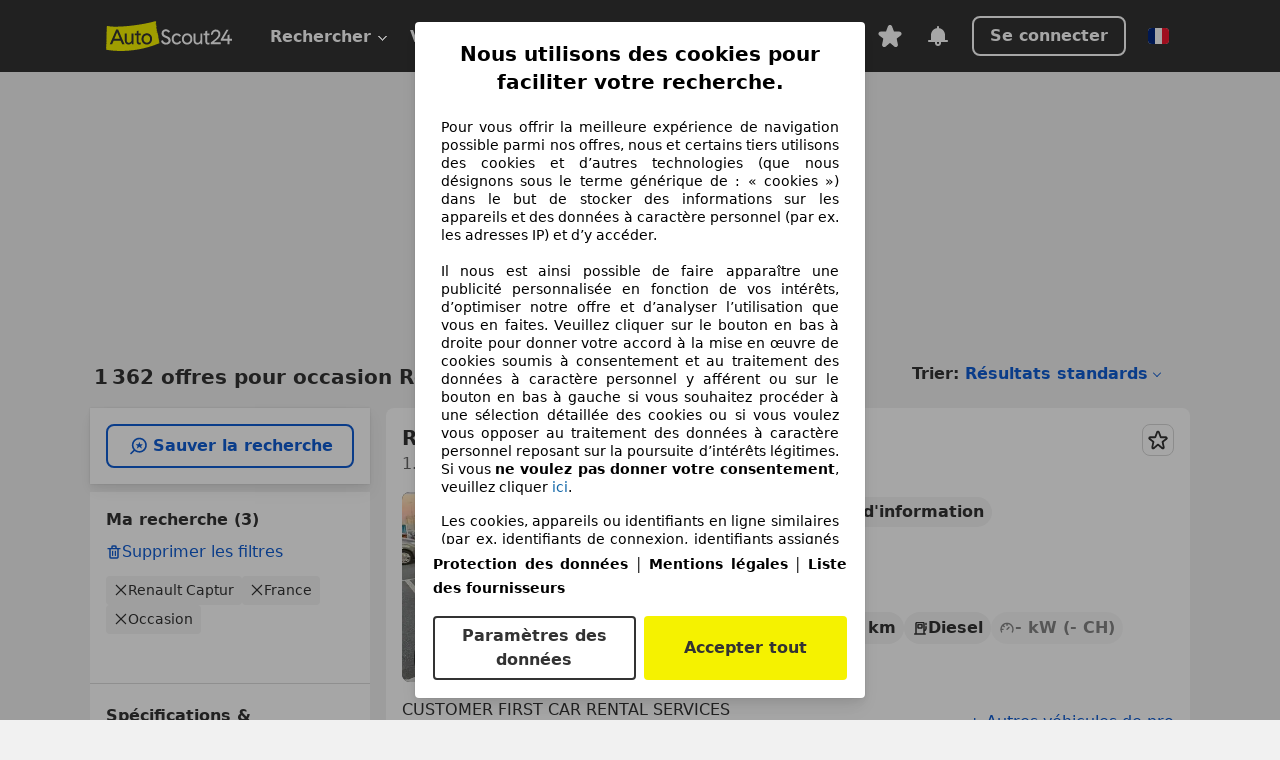

--- FILE ---
content_type: text/html; charset=utf-8
request_url: https://www.autoscout24.fr/lst/renault/captur/ot_occasion
body_size: 151172
content:
<!DOCTYPE html><html lang="fr-FR" data-theme="as24"><head><meta charSet="utf-8"/><meta name="viewport" content="width=device-width"/><title>Acheter un Occasion Renault Captur sur AutoScout24</title><link rel="preload" href="https://prod.pictures.autoscout24.net/listing-images/e68bea79-6ea5-4491-b36f-05fec6d33ac0_cc18a7da-c90e-4a37-8761-73df269f981e.jpg/250x188.webp" as="image" media="(min-width: 768px) and (max-width: 1099px) and (-webkit-max-device-pixel-ratio: 1)"/><link rel="preload" href="https://prod.pictures.autoscout24.net/listing-images/e68bea79-6ea5-4491-b36f-05fec6d33ac0_cc18a7da-c90e-4a37-8761-73df269f981e.jpg/480x360.webp" as="image" media="(max-width: 767px), (min-width: 1100px), (-webkit-min-device-pixel-ratio: 1.01)"/><script data-testid="breadcrumbs-json-ld" type="application/ld+json">{"@context":"https://schema.org","@type":"BreadcrumbList","itemListElement":[{"@type":"ListItem","position":1,"item":{"@id":"/","name":"Page d'accueil"}},{"@type":"ListItem","position":2,"item":{"@id":"/lst","name":"Chercher"}},{"@type":"ListItem","position":3,"item":{"@id":"/lst/renault","name":"Renault"}},{"@type":"ListItem","position":4,"item":{"@id":"/lst/renault/captur","name":"Captur"}},{"@type":"ListItem","position":5,"item":{"@id":"/lst/renault/captur/ot_occasion","name":"Occasion"}}]}</script><link rel="preload" href="/assets/s24-osa/as24-osa-redesign-integration.js" as="script"/><meta name="next-head-count" content="7"/>
<meta name="mobile-web-app-capable" content="yes"/>
<meta name="apple-mobile-web-app-capable" content="yes"/>
<meta name="apple-mobile-web-app-title" content=""/>
<meta name="apple-mobile-web-app-status-bar-style" content="black"/>
<meta name="format-detection" content="telephone=no"/>

<link rel="apple-touch-icon" sizes="180x180" href="/assets/acquisition-fragments/metatags/images/favicon/apple-touch-icon.png"/>
<link rel="icon" type="image/png" sizes="32x32" href="/assets/acquisition-fragments/metatags/images/favicon/favicon-v2-32x32.png"/>
<link rel="icon" type="image/png" sizes="16x16" href="/assets/acquisition-fragments/metatags/images/favicon/favicon-v2-16x16.png"/>
<link rel="mask-icon" href="/assets/acquisition-fragments/metatags/images/favicon/safari-pinned-tab.svg" color="#f5f200"/>
<link rel="shortcut icon" href="/assets/acquisition-fragments/metatags/images/favicon/favicon.ico"/>
<meta name="msapplication-TileColor" content="#333333"/>
<meta name="msapplication-config" content="/assets/acquisition-fragments/metatags/xml/browserconfig.xml"/>
<meta name="theme-color" content="#ffffff"/>

<link rel="preconnect" href="https://prod.pictures.autoscout24.net"/><meta property="og:site_name" content="AutoScout24"/><meta property="og:type" content="website"/><meta name="format-detection" content="telephone=no"/><meta name="robots" content="index,follow"/><link rel="canonical" href="https://www.autoscout24.fr/lst/renault/captur/ot_occasion"/><link rel="alternate" hrefLang="bg-BG" href="https://www.autoscout24.bg/lst/renault/captur/ot_%D1%83%D0%BF%D0%BE%D1%82%D1%80%D0%B5%D0%B1%D1%8F%D0%B2%D0%B0%D0%BD%D0%B8"/><link rel="alternate" hrefLang="cs-CZ" href="https://www.autoscout24.cz/lst/renault/captur/ot_ojet%C3%A9-vozidlo"/><link rel="alternate" hrefLang="es-ES" href="https://www.autoscout24.es/lst/renault/captur/ot_ocasi%C3%B3n"/><link rel="alternate" hrefLang="fr-BE" href="https://www.autoscout24.be/fr/lst/renault/captur/ot_occasion"/><link rel="alternate" hrefLang="fr-FR" href="https://www.autoscout24.fr/lst/renault/captur/ot_occasion"/><link rel="alternate" hrefLang="fr-LU" href="https://www.autoscout24.lu/lst/renault/captur/ot_voiture-d&#x27;occasion"/><link rel="alternate" hrefLang="hr-HR" href="https://www.autoscout24.hr/lst/renault/captur/ot_rabljeno-vozilo"/><link rel="alternate" hrefLang="hu-HU" href="https://www.autoscout24.hu/lst/renault/captur/ot_haszn%C3%A1lt"/><link rel="alternate" hrefLang="nl-BE" href="https://www.autoscout24.be/nl/lst/renault/captur/ot_tweedehands"/><link rel="alternate" hrefLang="pl-PL" href="https://www.autoscout24.pl/lst/renault/captur/ot_u%C5%BCywany"/><link rel="alternate" hrefLang="ro-RO" href="https://www.autoscout24.ro/lst/renault/captur/ot_vehicul-second-hand"/><link rel="alternate" hrefLang="ru-RU" href="https://www.autoscout24.ru/lst/renault/captur/ot_%D0%BF%D0%BE%D0%B4%D0%B5%D1%80%D0%B6%D0%B0%D0%BD%D0%BD%D1%8B%D0%B9"/><link rel="alternate" hrefLang="sv-SE" href="https://www.autoscout24.se/lst/renault/captur/ot_begagnad-bil"/><link rel="alternate" hrefLang="tr-TR" href="https://www.autoscout24.com.tr/lst/renault/captur/ot_kullan%C4%B1lm%C4%B1%C5%9F-araba"/><link rel="alternate" hrefLang="uk-UA" href="https://www.autoscout24.com.ua/lst/renault/captur/ot_%D0%B2%D0%B6%D0%B8%D0%B2%D0%B0%D0%BD%D1%96-%D0%B0%D0%B2%D1%82%D0%BE%D0%BC%D0%BE%D0%B1%D1%96%D0%BB%D1%96"/><link rel="alternate" hrefLang="en-GB" href="https://www.autoscout24.com/lst/renault/captur/ot_used"/><script type="application/ld+json">{"@context":"http:\u002F\u002Fschema.org","@graph":[{"@type":"Car","name":"Acheter un Occasion Renault Captur sur AutoScout24","description":"Ici tu trouveras des voitures Occasion de la marque Renault Captur, la plus grande plateforme automobile en ligne d'Europe.","manufacturer":"Renault","model":"Captur"}]}</script><meta property="og:image" content="https://www.autoscout24.de/assets/as24-search-funnel/images/og_image.jpg"/><meta property="og:image:width" content="1200"/><meta property="og:image:height" content="630"/><meta name="description" content="Ici tu trouveras des voitures Occasion de la marque Renault Captur, la plus grande plateforme automobile en ligne d&#x27;Europe."/><meta property="og:url" content="https://www.autoscout24.fr/lst/renault/captur/ot_occasion"/><meta property="og:title" content="Acheter un Occasion Renault Captur sur AutoScout24"/><meta property="og:description" content="Ici tu trouveras des voitures Occasion de la marque Renault Captur, la plus grande plateforme automobile en ligne d&#x27;Europe."/><link rel="manifest" href="/service-worker/manifests/manifest.json"/><style>:root{--base-0:0px;--base-1:1px;--base-2:2px;--base-4:4px;--base-6:6px;--base-8:8px;--base-12:12px;--base-14:14px;--base-16:16px;--base-18:18px;--base-20:20px;--base-24:24px;--base-28:28px;--base-32:32px;--base-36:36px;--base-40:40px;--base-48:48px;--base-54:54px;--base-64:64px;--base-999:999px;--color-black-10:#f4f4f4;--color-black-20:#eaeaea;--color-black-30:#d6d6d6;--color-black-40:#acacac;--color-black-50:#949494;--color-black-70:#7c7c7c;--color-black-80:#676767;--color-black-90:#333;--color-black-100:#000;--color-grey-warm-10:#f9f9f6;--color-grey-warm-20:#f4f4f0;--color-grey-warm-30:#dad9ce;--color-grey-warm-40:#a9a68e;--color-grey-warm-50:#979278;--color-grey-warm-70:#8a836c;--color-grey-warm-80:#5f594d;--color-grey-warm-90:#333;--color-grey-warm-100:#292621;--color-blue-20:#e2f1ff;--color-blue-30:#b9dcff;--color-blue-40:#8ac8ff;--color-blue-50:#57b2ff;--color-blue-70:#0082fa;--color-blue-80:#076fe6;--color-blue-90:#105dd3;--color-blue-100:#173db4;--color-indigo-20:#e0f1fe;--color-indigo-30:#b8e3fe;--color-indigo-40:#7ccefd;--color-indigo-50:#37b6fa;--color-indigo-70:#1695df;--color-indigo-80:#007ac5;--color-indigo-90:#0162a3;--color-indigo-100:#072c4a;--color-green-20:#e9f6e8;--color-green-30:#cae9c7;--color-green-40:#83cf7e;--color-green-50:#4cb944;--color-green-70:#359730;--color-green-80:#298625;--color-green-100:#0d670f;--color-orange-20:#ffdab3;--color-orange-30:#ffc385;--color-orange-40:#ffac59;--color-orange-50:#fd9537;--color-orange-70:#cf6a12;--color-orange-80:#92541d;--color-orange-100:#552f0d;--color-amber-20:#fcf4d4;--color-amber-30:#f7db5a;--color-amber-40:#f2ca26;--color-amber-50:#d0a91b;--color-amber-70:#7d6510;--color-amber-80:#715b0e;--color-amber-100:#473a0b;--color-red-20:#feedec;--color-red-30:#fccdca;--color-red-40:#f69493;--color-red-50:#ed6969;--color-red-70:#ed1c24;--color-red-80:#c60000;--color-red-100:#4b0401;--color-teal-20:#ebfaf6;--color-teal-30:#dafee8;--color-teal-40:#61d6bb;--color-teal-50:#2bb092;--color-teal-80:#007d77;--color-teal-100:#005245;--color-yellow-20:#fdfccc;--color-yellow-30:#f5f200;--color-yellow-40:#ede500;--color-white:#fff;--color-transparent:rgba(255,255,255,0)}[data-theme]{font-family:system-ui,-apple-system,BlinkMacSystemFont,Segoe UI,Roboto,Noto Sans,Ubuntu,Cantarell,Helvetica Neue,Helvetica,Arial,sans-serif,Apple Color Emoji,Segoe UI Emoji,Segoe UI Symbol;font-size:var(--font-font-size-body);letter-spacing:var(--font-letter-spacing-default);line-height:var(--font-line-height-body);color:var(--color-text-and-icon-default)}[data-theme] hr,hr[data-theme]{margin-top:var(--base-8);margin-bottom:var(--base-8);border:0;border-top:var(--base-1)solid var(--color-black-20)}a{color:var(--color-text-and-icon-link);text-decoration:none}a:hover{color:var(--color-text-and-icon-link-hover)}abbr,acronym,address,applet,article,aside,audio,b,big,blockquote,body,canvas,caption,center,cite,code,dd,del,details,dfn,div,dl,dt,em,embed,fieldset,figcaption,figure,footer,form,h1,h2,h3,h4,h5,h6,header,hgroup,html,i,iframe,img,ins,kbd,label,legend,li,mark,menu,nav,object,ol,output,p,pre,q,ruby,s,samp,section,small,span,strike,strong,sub,summary,sup,table,tbody,td,tfoot,th,thead,time,tr,tt,u,ul,var,video{font:inherit;vertical-align:baseline;color:inherit;border:0}a{font:inherit;vertical-align:baseline;border:0}button,input,select,textarea{font:inherit}button{cursor:pointer;-webkit-user-select:none;-ms-user-select:none;user-select:none}article,aside,details,figcaption,figure,footer,header,hgroup,menu,nav,section{display:block}ol,ul{list-style:none}blockquote,q{quotes:none}blockquote:before,blockquote:after,q:before,q:after{content:&quot;&quot;;content:none}table{border-collapse:collapse;border-spacing:0}*,:before,:after{box-sizing:border-box;margin:0;padding:0}html{-webkit-text-size-adjust:100%;-moz-text-size-adjust:100%;-ms-text-size-adjust:100%;text-size-adjust:100%;-webkit-overflow-scrolling:touch;overflow-y:scroll}body{-webkit-overflow-scrolling:touch}h1,h2,h3,h4,h5,h6{font-weight:400}input,textarea,select{position:relative}picture img{vertical-align:top}:root{font-size:var(--font-font-size-body);line-height:var(--font-line-height-body);letter-spacing:var(--font-letter-spacing-default);color:var(--color-text-and-icon-default)}:root [disabled]{color:var(--color-text-and-icon-disabled)}[data-theme] ::selection{background-color:var(--color-surface-selection)}:root{--border-radius-none:var(--base-0);--border-radius-s:var(--base-4);--border-radius-m:var(--base-8);--border-radius-l:var(--base-16);--border-radius-full:var(--base-999);--border-width-thin:var(--base-1);--border-width-thick:var(--base-2);--size-icon-s:var(--base-8);--size-icon-m:var(--base-16);--size-icon-l:var(--base-24);--spacing-2xs:var(--base-4);--spacing-xs:var(--base-8);--spacing-s:var(--base-12);--spacing-m:var(--base-16);--spacing-l:var(--base-24);--spacing-xl:var(--base-32);--spacing-2xl:var(--base-40);--spacing-3xl:var(--base-48);--spacing-4xl:var(--base-64);--component-button-color-fill-primary:var(--component-button-color-fill-primary-default,#076fe6);--component-chip-color-stroke:var(--component-chip-color-stroke-default,#acacac);--color-surface-subtle:var(--color-canvas-default,#f4f4f4);--component-tooltip-z-index:1000;--black-100:var(--color-black-100,#000);--spacing-xxs:var(--spacing-2xs,.25rem);--font-font-size-xs:var(--font-font-size-caption,.75rem)}.sr-visually-hidden{clip:rect(0 0 0 0);clip-path:inset(50%);white-space:nowrap;border:0;width:1px;height:1px;margin:-1px;padding:0;overflow:hidden;position:absolute!important}.sr-thin-scrollbar{scroll-behavior:smooth;scrollbar-width:thin;scrollbar-color:var(--color-overlay-default)var(--color-transparent)}.sr-thin-scrollbar::-webkit-scrollbar{background-color:var(--color-transparent);width:var(--spacing-xs);border:0px solid var(--color-transparent)}.sr-thin-scrollbar::-webkit-scrollbar-thumb{background-color:var(--color-overlay-default);border:var(--base-2)solid var(--color-transparent);border-radius:var(--spacing-2xs);background-clip:padding-box}
[data-theme=as24]{--color-elevation-dark:rgba(0,0,0,.12);--color-elevation-light:rgba(0,0,0,.05);--color-overlay-default:rgba(51,51,51,.8);--border-radius-none:0px;--border-radius-s:4px;--border-radius-m:8px;--border-radius-l:16px;--border-radius-full:999px;--border-width-thin:1px;--border-width-thick:2px;--font-font-family:SF Pro;--font-letter-spacing-default:0px;--font-letter-spacing-tight:0px;--font-font-size-display-xl:3rem;--font-font-size-display-l:0rem;--font-font-size-title:1.25rem;--font-font-size-body:1rem;--font-font-size-body-s:0rem;--font-font-size-caption:.75rem;--font-font-size-headline-desktop:2rem;--font-font-size-headline-mobile:1.5rem;--font-line-height-display-xl:1.125;--font-line-height-display-l:0;--font-line-height-title:1.4;--font-line-height-body:1.5;--font-line-height-body-s:0;--font-line-height-caption:1.33;--font-line-height-headline-desktop:1.25;--font-line-height-headline-mobile:1.33;--font-font-weight-regular:400;--font-font-weight-bold:600;--size-icon-s:8px;--size-icon-m:16px;--size-icon-l:24px;--spacing-2xs:4px;--spacing-xs:8px;--spacing-s:12px;--spacing-m:16px;--spacing-l:24px;--spacing-xl:32px;--spacing-2xl:40px;--spacing-3xl:48px;--spacing-4xl:64px;--color-text-and-icon-default:var(--color-black-90,#333);--color-text-and-icon-muted:var(--color-black-80,#676767);--color-text-and-icon-placeholder:var(--color-black-80,#676767);--color-text-and-icon-link:var(--color-blue-90,#105dd3);--color-text-and-icon-link-hover:var(--color-blue-100,#173db4);--color-text-and-icon-inverse:var(--color-white,#fff);--color-text-and-icon-link-inverse:var(--color-blue-30,#b9dcff);--color-text-and-icon-disabled:var(--color-black-40,#acacac);--color-canvas-default:var(--color-black-10,#f4f4f4);--color-surface-default:var(--color-white,#fff);--color-surface-muted:var(--color-black-10,#f4f4f4);--color-surface-contrast:var(--color-black-90,#333);--color-surface-brand:var(--color-yellow-30,#f5f200);--color-surface-brand-muted:var(--color-yellow-20,#fdfccc);--color-surface-brand-accent:var(--color-black-90,#333);--color-surface-interactive:var(--color-blue-80,#076fe6);--color-surface-disabled:var(--color-black-20,#eaeaea);--color-surface-destructive:var(--color-red-80,#c60000);--color-surface-selected:var(--color-black-90,#333);--color-stroke-default:var(--color-black-40,#acacac);--color-stroke-strong:var(--color-black-90,#333);--color-stroke-muted:var(--color-black-30,#d6d6d6);--color-stroke-divider:var(--color-black-30,#d6d6d6);--color-stroke-inverse:var(--color-white,#fff);--color-stroke-interactive:var(--color-blue-90,#105dd3);--color-stroke-focus:var(--color-black-90,#333);--color-stroke-focus-inverse:var(--color-white,#fff);--color-feedback-error-strong:var(--color-red-80,#c60000);--color-feedback-error-muted:var(--color-red-20,#feedec);--color-feedback-success-strong:var(--color-green-100,#0d670f);--color-feedback-success-muted:var(--color-green-20,#e9f6e8);--color-feedback-warning-strong:var(--color-amber-70,#7d6510);--color-feedback-warning-muted:var(--color-amber-20,#fcf4d4);--color-feedback-info-strong:var(--color-blue-100,#173db4);--color-feedback-info-muted:var(--color-blue-20,#e2f1ff);--border-radius-card:var(--border-radius-m,8px);--component-checkbox-border-radius:var(--border-radius-s,4px);--color-text-and-icon-selected:var(--color-text-and-icon-inverse,#fff);--color-surface-selection:var(--color-surface-brand,#f5f200);--component-radiobutton-border-width-active-indicator:0px;--component-radio-button-group-border-radius-inside:0px;--component-notification-banner-border-radius:0px;--component-button-color-fill-primary-hover:var(--color-blue-100,#173db4);--component-button-color-text-and-icon-ghost-accent-hover:var(--color-blue-100,#173db4);--component-button-border-radius:var(--border-radius-m,8px);--component-button-sizing-vertical-padding:var(--spacing-xs,8px);--component-autosuggest-spacing-list-item-horizontal-padding:var(--spacing-m,16px);--component-autosuggest-spacing-list-item-vertical-padding:var(--spacing-xs,8px);--component-chip-font-line-height:var(--font-line-height-body,1.5);--component-chip-font-font-size:var(--font-font-size-body,1rem);--component-chip-size-icon:var(--size-icon-l,24px);--component-chip-size-icon-cross:var(--size-icon-m,16px);--component-forms-border-radius:var(--border-radius-s,4px);--component-forms-spacing-height:var(--spacing-l,24px);--component-forms-spacing-width:var(--spacing-l,24px);--component-forms-color-stroke-rest:var(--color-black-70,#7c7c7c);--component-radiobutton-color-fill-active-indicator:var(--color-black-90,#333);--component-radio-button-group-border-width:var(--border-width-thin,1px);--component-radio-button-group-border-radius-outside:var(--border-radius-s,4px);--component-slider-color-fill-track:var(--color-black-30,#d6d6d6);--component-slider-color-fill-track-filled:var(--color-black-80,#676767);--component-toggle-color-fill-checked-hover:var(--color-blue-100,#173db4);--component-notification-banner-border-width:var(--border-width-thick,2px);--component-button-color-fill-primary-default:var(--color-surface-interactive,#076fe6);--component-button-color-text-and-icon-secondary:var(--color-text-and-icon-link,#105dd3);--component-button-color-text-and-icon-primary:var(--color-text-and-icon-inverse,#fff);--component-button-color-stroke-secondary:var(--color-stroke-interactive,#105dd3);--component-checkbox-color-fill-checked:var(--color-surface-default,#fff);--component-checkbox-color-fill-checked-disabled:var(--color-surface-default,#fff);--component-checkbox-color-stroke-checked:var(--component-forms-color-stroke-rest,#7c7c7c);--component-checkbox-color-stroke-checked-disabled:var(--color-stroke-muted,#d6d6d6);--component-checkbox-text-and-icons-checked:var(--color-text-and-icon-default,#333);--component-checkbox-text-and-icons-checked-disabled:var(--color-text-and-icon-disabled,#acacac);--component-chip-color-fill:var(--color-surface-muted,#f4f4f4);--component-chip-color-stroke-default:var(--color-stroke-default,#acacac);--component-chip-color-stroke-hover:var(--color-stroke-strong,#333);--component-chip-color-text-and-icon:var(--color-text-and-icon-default,#333);--component-forms-color-fill:var(--color-surface-default,#fff);--component-forms-color-stroke-hover:var(--color-stroke-strong,#333);--component-radiobutton-color-fill-active:var(--color-surface-default,#fff);--component-radiobutton-color-fill-active-error:var(--color-surface-default,#fff);--component-radiobutton-color-fill-active-disabled:var(--color-surface-default,#fff);--component-radiobutton-color-fill-active-indicator-error:var(--color-feedback-error-strong,#c60000);--component-radiobutton-color-fill-active-indicator-disabled:var(--color-text-and-icon-disabled,#acacac);--component-radiobutton-color-stroke-active:var(--component-forms-color-stroke-rest,#7c7c7c);--component-radio-button-group-color-fill:var(--color-surface-default,#fff);--component-slider-color-fill-thumb:var(--color-surface-selected,#333);--component-tab-color-stroke-selected:var(--color-stroke-strong,#333);--component-navigation-header-color-stroke-hover:var(--color-stroke-strong,#333);--component-navigation-header-color-text-and-icons:var(--color-text-and-icon-default,#333);--component-tag-color-brand-fill:var(--color-surface-brand,#f5f200);--component-tag-color-brand-text-and-icon:var(--color-text-and-icon-default,#333);--component-tooltip-color-text-and-icon:var(--color-text-and-icon-inverse,#fff);--component-tooltip-color-fill:var(--color-surface-contrast,#333);--component-radiobutton-color-stroke-hover:var(--component-forms-color-stroke-hover,#333);--component-radio-button-group-color-text-and-icon-selected:var(--color-text-and-icon-selected,#fff)}</style><script>if(!window.IntersectionObserver) { 
                document.write('<script src="/assets/as24-search-funnel/intersection-observer.js"><\/script>')
              }</script><script id="global-tracking-script" async="" type="module">function r(){if(typeof window!="object")return;if(window.showcar=window.showcar||{},window?.showcar?.tracking){console.error("Double init: window.showcar.tracking object already exists");return}let n=import("https://www.autoscout24.fr/assets/showcar/brave-flamingo/full-script-6RXZ7TGT.js"),o={loadGtm:async function(...t){(await n).loadGtm(...t)},trackBtsEvent:async function(...t){(await n).trackBtsEvent(...t)},trackBtsImpressionEvent:async function(...t){(await n).trackBtsImpressionEvent(...t)},trackPlanktonEvent:async function(...t){(await n).trackPlanktonEvent(...t)}};window.showcar.tracking=o}r();
//# sourceMappingURL=https://www.autoscout24.fr/assets/showcar/brave-flamingo/AS_fr_FR.js.map
</script><script>!function(){if("function"!=typeof window.__tcfapi||window.__tcfapi&&"function"!=typeof window.__tcfapi.start){var t,a=[],e=window,i=e.document,c=e.__tcfapi?e.__tcfapi.start:function(){};if(!e.__tcfapi&&function t(){var a=!!e.frames.__tcfapiLocator;if(!a){if(i.body){var c=i.createElement("iframe");c.style.cssText="display:none",c.name="__tcfapiLocator",i.body.appendChild(c)}else setTimeout(t,5)}return!a}()||e.__tcfapi&&!e.__tcfapi.start){var f=e.__tcfapi?e.__tcfapi():[];a.push.apply(a,f),e.__tcfapi=function(...e){var i=[...e];if(!e.length)return a;if("setGdprApplies"===i[0])i.length>3&&2===parseInt(i[1],10)&&"boolean"==typeof i[3]&&(t=i[3],"function"==typeof i[2]&&i[2]("set",!0));else if("ping"===i[0]){var c={gdprApplies:t,cmpLoaded:!1,apiVersion:"2.0"};"function"==typeof i[2]&&i[2](c,!0)}else a.push(i)},e.__tcfapi.commandQueue=a,e.__tcfapi.start=c,e.addEventListener("message",function(t){var a="string"==typeof t.data,i={};try{i=a?JSON.parse(t.data):t.data}catch(c){}var f=i.__tcfapiCall;f&&e.__tcfapi(f.command,f.version,function(e,i){if(t.source){var c={__tcfapiReturn:{returnValue:e,success:i,callId:f.callId,command:f.command}};a&&(c=JSON.stringify(c)),t.source.postMessage(c,"*")}},f.parameter)},!1)}}}();</script><script type="module" async="">(function(){"use strict";try{var e=document.createElement("style");e.appendChild(document.createTextNode('._consent-popup_1lphq_1{position:fixed;display:grid;place-items:center;background-color:#00000059;isolation:isolate;z-index:9999999999;counter-reset:css-counter 0;top:0;left:0;right:0;bottom:0;font-family:system-ui,-apple-system,BlinkMacSystemFont,Segoe UI,Roboto,Helvetica,Arial,sans-serif,"Apple Color Emoji","Segoe UI Emoji",Segoe UI Symbol;font-size:1rem}._consent-popup-inner_1lphq_21{background-color:#fff;padding:18px 18px 0;max-width:450px;text-align:justify;border-radius:4px;box-shadow:0 12px 24px #0000000d,0 8px 16px #0000000d,0 4px 8px #0000000d,0 0 2px #0000001f}._scrollable-container_1lphq_33{max-height:70vh;overflow:auto;padding:0 8px}._headline_1lphq_40{font-size:1.25rem;line-height:1.4;font-weight:700;margin-bottom:22px;color:#000;text-align:center}._content_1lphq_49{font-weight:400;color:#000;font-size:.875rem;line-height:1.3;margin-bottom:16px}._content_1lphq_49 a{color:#1166a8;font-size:.875rem;text-decoration:none}._content_1lphq_49 b{font-weight:700}._consent-decline_1lphq_67{font-weight:500;color:#1166a8;cursor:pointer;text-decoration:none;border:none;background:transparent;padding:0}._consent-decline_1lphq_67:hover{color:#0c4f90}._consent-decline_1lphq_67:active{color:#083b78}._acceptance-buttons_1lphq_85{display:flex;justify-content:space-between;background-color:fff;padding-bottom:18px;padding-top:8px}._acceptance-buttons_1lphq_85>button{font-weight:700;font-size:1rem;line-height:1.5;border-radius:4px;color:#333;padding:6px 0;width:49%}._consent-settings_1lphq_103{background-color:inherit;cursor:pointer;text-align:center;border-width:2px;border-style:solid;border-color:#333}._consent-accept_1lphq_114{background:#f5f200;cursor:pointer;border:none;text-align:center}._legalDisclosure_1lphq_123{margin-top:8px;margin-bottom:8px}._legalDisclosure_1lphq_123>a{font-size:.875rem;color:#000;font-weight:600}._headingForPurposes_1lphq_133{display:block;font-size:.83em;margin-block-start:1.67em;margin-block-end:1.67em;margin-inline-start:0px;margin-inline-end:0px;font-weight:700}@media screen and (max-width: 767px){._consent-popup-inner_1lphq_21{margin:20px}._headline_1lphq_40{margin-bottom:28px}}@media screen and (max-height: 680px){._scrollable-container_1lphq_33{max-height:60vh}}')),document.head.appendChild(e)}catch(o){console.error("vite-plugin-css-injected-by-js",o)}})();
const e={...{headline:"Nous utilisons des cookies pour faciliter votre recherche.",description:"Pour vous offrir la meilleure expérience de navigation possible parmi nos offres, nous et certains tiers utilisons des cookies et d’autres technologies (que nous désignons sous le terme générique de : « cookies ») dans le but de stocker des informations sur les appareils et des données à caractère personnel (par ex. les adresses IP) et d’y accéder. <br><br>Il nous est ainsi possible de faire apparaître une publicité personnalisée en fonction de vos intérêts, d’optimiser notre offre et d’analyser l’utilisation que vous en faites. Veuillez cliquer sur le bouton en bas à droite pour donner votre accord à la mise en œuvre de cookies soumis à consentement et au traitement des données à caractère personnel y afférent ou sur le bouton en bas à gauche si vous souhaitez procéder à une sélection détaillée des cookies ou si vous voulez vous opposer au traitement des données à caractère personnel reposant sur la poursuite d’intérêts légitimes. Si vous <b>ne voulez pas donner votre consentement</b>, veuillez cliquer ${$2}.",adjustPreferences:"Vous pouvez modifier vos préférences à tout moment et retirer les consentements que vous avez accordés par le biais de notre Gestionnaire de confidentialité sous la Protection des données.",acceptButton:"Accepter tout",privacySettings:"Paramètres des données",here:"ici",privacy:"Protection des données",imprint:"Mentions légales",vendorCount:"Nous travaillons avec @@@@@@@ fournisseurs.",vendorList:"Liste des fournisseurs",purposesHeading:"Objectifs",newWindowWarning:"s'ouvre dans une nouvelle fenêtre"},privacyUrl:"https://www.autoscout24.fr/entreprise/protection-des-donnees/",imprintUrl:"https://www.autoscout24.fr/entreprise/mentions-legales/",vendorListUrl:"https://www.autoscout24.fr/consent-management/#vendors",...{purposes:{1:{name:"Stocker et/ou accéder à des informations sur un appareil",description:"Les cookies, appareils ou identifiants en ligne similaires (par ex. identifiants de connexion, identifiants assignés de façon aléatoire, identifiants réseau) ainsi que toutes autres informations (par ex. type et informations de navigateur, langue, taille d’écran, technologies prises en charge, etc.) peuvent être conservés ou lus sur votre appareil pour reconnaître celui-ci à chacune de ses connexions à une application ou à un site Web, pour une ou plusieurs des finalités présentées ici."},25:{name:"Fonctions essentielles de la page",description:"Nous ou ces fournisseurs utilisons des cookies ou des outils et technologies similaires nécessaires au bon fonctionnement du site et à ses fonctionnalités essentielles. Ils sont généralement utilisés en réponse à l&#39;activité de l&#39;utilisateur pour activer des fonctions importantes telles que la définition et la gestion des informations de connexion ou des préférences de confidentialité. L&#39;utilisation de ces cookies ou technologies similaires ne peut généralement pas être désactivée. Cependant, certains navigateurs peuvent bloquer ces cookies ou outils similaires ou vous en avertir. Le blocage de ces cookies ou outils similaires peut affecter la fonctionnalité du site web. "},26:{name:"Fonctionnalités avancées de la page",description:"Nous et des tiers utilisons divers moyens technologiques, notamment des cookies et des outils similaires sur notre site web, pour vous offrir des fonctionnalités étendues et garantir une expérience utilisateur améliorée. Grâce à ces fonctionnalités étendues, nous permettons la personnalisation de notre offre, par exemple pour poursuivre vos recherches lors d&#39;une visite ultérieure, pour vous présenter des offres adaptées à votre région ou pour fournir et évaluer des publicités et des messages personnalisés. Avec votre consentement, des informations basées sur votre utilisation seront transmises aux concessionnaires que vous contacterez. Certains cookies/outils sont utilisés par les fournisseurs pour stocker les informations que vous fournissez lors de vos demandes de financement pendant 30 jours et pour les réutiliser automatiquement pendant cette période pour répondre à de nouvelles demandes de financement. Sans ces cookies/outils, ces fonctionnalités étendues ne peuvent être utilisées en tout ou en partie."}},stacks:{1:"Données de géolocalisation précises et identification par analyse de l’appareil",42:"Publicités et contenu personnalisés, mesure de performance des publicités et du contenu, études d’audience et développement de services"}}},t={},n=function(e,n,s){return n&&0!==n.length?Promise.all(n.map((e=>{if((e=function(e){return"/"+e}(e))in t)return;t[e]=!0;const n=e.endsWith(".css"),s=n?'[rel="stylesheet"]':"";if(document.querySelector(`link[href="${e}"]${s}`))return;const o=document.createElement("link");return o.rel=n?"stylesheet":"modulepreload",n||(o.as="script",o.crossOrigin=""),o.href=e,document.head.appendChild(o),n?new Promise(((t,n)=>{o.addEventListener("load",t),o.addEventListener("error",(()=>n(new Error(`Unable to preload CSS for ${e}`))))})):void 0}))).then((()=>e())):e()},s="ABCDEFGHIJKLMNOPQRSTUVWXYZabcdefghijklmnopqrstuvwxyz0123456789-_";function o(e){var t;return null==(t=document.cookie.match("(^|;)\\s*"+e+"\\s*=\\s*([^;]+)"))?void 0:t.pop()}function a(e,t){const n="domain="+p(document.location.hostname);document.cookie=[`${e}=${t}`,"path=/","max-age=31536000",n,"samesite=Lax"].join(";")}function i(e,t){if(!t)return!1;return 100*function(e){if(!/^[A-Za-z0-9\-_]+$/.test(e))return-1;let t="";for(const n of e)t+=s.indexOf(n).toString(2).padStart(6,"0");return parseInt(t,2)}(t.substring(1,7))>Date.now()-864e5*e}const r=["autoscout24","autoplenum-development","autoplenum-staging","autoplenum","12gebrauchtwagen","12neuwagen","leasingmarkt","bild","leasevergelijker","autotrader","gebrauchtwagen","leasingtime"];const c=["autoscout24","autoplenum","autoplenum-development","autoplenum-staging","autotrader","gebrauchtwagen","leasingmarkt","leasingtime","12gebrauchtwagen","12gebrauchtwagen-staging","12gebrauchtwagen-development","12neuwagen","12neuwagen-staging","12neuwagen-development","bild","leasevergelijker","autotrader","autohebdo"],u={autoscout24:["de","be","at","es","it","fr","nl","lu","pl","hu","bg","ro","cz","ru","hr","se","com.tr","com.ua","com"],autoplenum:["de","at"],"autoplenum-development":["de","at"],"autoplenum-staging":["de","at"],autotrader:["nl","ca"],gebrauchtwagen:["at"],leasingmarkt:["de","at"],leasingtime:["de"],"12gebrauchtwagen":["de"],"12gebrauchtwagen-development":["de"],"12gebrauchtwagen-staging":["de"],"12neuwagen":["de"],"12neuwagen-development":["de"],"12neuwagen-staging":["de"],bild:["de"],leasevergelijker:["nl"],autohebdo:["net"]},l=["https://bild.de","https://leasingtime.de","https://rebuild.leasingtime.de","https://staging.leasingmarkt.de","https://staging.leasevergelijker.nl"];function d({origin:e,hostName:t,protocol:n,port:s}){const o=t.includes("autoscout24")&&t.includes("local"),a=!o&&n?`${n}//`:"https://",i=!o&&s?`:${s}`:"";if(l.includes(null!=e?e:""))return e;if(t.includes("autoscout24")&&"localhost"===t)return"https://www.autoscout24.com";if(e&&!e.includes("autoscout24")&&e.includes("local"))return e;let r="";for(const u of c)t.includes(`.${u}.`)&&(r=u);if(""===r)return"https://www.autoscout24.com";for(const c of u[r])if(t.endsWith(`.${c}`))return`${a}www.${r}.${c}${i}`;return"https://www.autoscout24.com"}const p=e=>{const t=d({hostName:e});return e&&t?t.replace("https://","").replace("www.","").replace("local.","").replace("localhost","www.autoscout24.com").replace(/:.*$/,""):"www.autoscout24.com"},m=window.location;function g(e){const{hostname:t,pathname:n,protocol:s,port:o,origin:a}=m,i=d({origin:a,hostName:t,protocol:s,port:o});if(!i)return;if(e&&"bild"===e)return`${i}/leasing/consent-management`;if(!t.includes("autoscout24"))return`${i}/consent-management`;var r;return`${t.endsWith(".be")&&t.includes("autoscout24")?`${i}${r=n,r.startsWith("/nl")?"/nl":"/fr"}`:i}/consent-management`}function h({translations:e,companyName:t,styles:n,contentHtml:s,buttonOrder:i}){const r=(new Document).querySelector.call(document,"#as24-cmp-popup");r&&r.remove(),function({translations:e,companyName:t,styles:n,contentHtml:s,buttonOrder:i}){const r={accept:`<button class=${n["consent-accept"]} data-testid="as24-cmp-accept-all-button">${e.acceptButton}</button>`,settings:`<button class=${n["consent-settings"]} data-testid="as24-cmp-partial-consent-button">${e.privacySettings}</button>`,decline:`<button class=${n["consent-decline"]} data-testid="as24-cmp-decline-all-button">${e.declineButton}</button>`},c=i.map((e=>r[e])).join("\n"),u=`\n    <div class=${n["consent-popup"]} id="as24-cmp-popup">\n      <div class=${n["consent-popup-inner"]} data-testid="as24-cmp-container">\n        <div class=${n["scrollable-container"]}>\n          ${s}\n        </div>\n        <div class=${n.legalDisclosure}>\n          <a href=${e.privacyUrl} aria-label="${e.privacy}(${e.newWindowWarning})" target="_blank">${e.privacy}</a> | \n          <a href=${e.imprintUrl} aria-label="${e.imprint}(${e.newWindowWarning})" target="_blank">${e.imprint}</a> |\n          <a href=${e.vendorListUrl} aria-label="${e.vendorList}(${e.newWindowWarning})" target="_blank">${e.vendorList}</a>\n        </div>\n        <div class=${n["acceptance-buttons"]}>\n          ${c}\n        </div>\n      </div>\n    </div>`,l=document.createElement("div");l.innerHTML=u,l.addEventListener("click",(async function(e){e.target instanceof HTMLElement&&(e.target.closest('[data-testId="as24-cmp-accept-all-button"]')&&p({route:"accept-all",companyName:t}),e.target.closest('[data-testId="as24-cmp-decline-all-button"]')&&p({route:"decline-all",companyName:t}),e.target.closest('[data-testId="as24-cmp-partial-consent-button"]')&&p({route:"partial-consent",companyName:t}))})),document.body.appendChild(l);const d=g(t);async function p({route:e,companyName:t}){if("partial-consent"===e){const e=encodeURIComponent(m.href),t=`${d}/?redirectTo=${e}`;m.href=t}else{l.remove();const n=await fetch(`${d}/${e}`,{method:"POST",headers:{"Content-Type":"application/json"},body:JSON.stringify({companyName:t})}).then((e=>e.json())),s=o("euconsent-v2")||"";n["euconsent-v2"]!==s&&(a("euconsent-v2",n["euconsent-v2"]),a("cconsent-v2",encodeURIComponent(n["cconsent-v2"])),a("addtl_consent",n.addtl_consent),a("as24-cmp-signature",n["as24-cmp-signature"])),window.__tcfapi("updateCmpApi",2,(()=>null),n,e,!1)}}}({translations:e,companyName:t,styles:n,contentHtml:s,buttonOrder:i});try{if("1"===sessionStorage.cmpPopupShownEventSent)return;const e=g(t);sessionStorage.cmpPopupShownEventSent="1",navigator.sendBeacon(`${e}/popup-shown`,JSON.stringify({companyName:t}))}catch(c){}}const v=window.location;async function f(e){const t=v.hostname,s=(t.includes("local.autoscout24.")||t.includes("127.0.0.1")||t.includes("localhost"))&&!!document.getElementById("as24-cmp-local-body");let o;o=n(s?()=>import("../../full-cmp.js"):()=>import("https://www.autoscout24.de/assets/as24-cmp/full-cmp.js"),[]);try{(await o).initializeFullCmpApi(e)}catch(a){console.error(a)}}function w(e,t,n){a(e,t),n.delete(e)}const b=157,y={"consent-popup":"_consent-popup_1lphq_1","consent-popup-inner":"_consent-popup-inner_1lphq_21","scrollable-container":"_scrollable-container_1lphq_33",headline:"_headline_1lphq_40",content:"_content_1lphq_49","consent-decline":"_consent-decline_1lphq_67","acceptance-buttons":"_acceptance-buttons_1lphq_85","consent-settings":"_consent-settings_1lphq_103","consent-accept":"_consent-accept_1lphq_114",legalDisclosure:"_legalDisclosure_1lphq_123",headingForPurposes:"_headingForPurposes_1lphq_133"};function $({description:e,templateValues:t,requiredKeys:n=[]}){for(const a of n){const n=`\${${a}}`;e.includes(n)&&!t[a]&&console.error(`Missing required template value: ${a}`)}return s=e,o=t,new Function("vars",["const tagged = ( "+Object.keys(o).join(", ")+" ) =>","`"+s+"`","return tagged(...Object.values(vars))"].join("\n"))(o);var s,o}const _={autoscout24:new Set(["en-GB","de-AT","fr-FR","fr-BE","fr-LU","it-IT","es-ES","pl-PL","nl-NL","bg-BG","ro-RO","hu-HU","hr-HR","cs-CZ","sv-SE","nl-BE","ru-RU","tr-TR","uk-UA","de-DE"]),"12gebrauchtwagen":new Set(["de-DE"]),"12neuwagen":new Set(["de-DE"]),autoplenum:new Set(["de-DE","de-AT"]),autotrader:new Set(["nl-NL"]),bild:new Set(["de-DE"]),gebrauchtwagen:new Set(["de-AT"]),leasevergelijker:new Set(["nl-NL"]),leasingmarkt:new Set(["de-DE"]),leasingtime:new Set(["de-DE"])},k=186;const S={strict:_.autoscout24.has("fr-FR")?k:b},L=function({translations:e,styles:t}){const n=`<button class=${null==t?void 0:t["consent-decline"]} data-testid="as24-cmp-decline-all-button">${e.here}</button>`;return{...e,description:$({description:e.description,templateValues:{$1:null==e?void 0:e.consentUrl,$2:n},requiredKeys:["$2"]})}}({translations:e,vendorCount:S.strict,styles:y}),q=new class extends class{constructor(e,t,n){this.translations=e,this.vendorCount=t,this.styles=n,this.blocks=[]}addHeadline(e){return this.blocks.push(`<p class=${this.styles.headline}>${e}</p>`),this}addText(e,t){return(null==t?void 0:t.hr)&&this.blocks.push("<hr />"),this.blocks.push(`<p class=${this.styles.content}>${e}</p>`),this}addHeading(e,t){return(null==t?void 0:t.hr)&&this.blocks.push("<hr />"),this.blocks.push(`<p class=${this.styles.headingForPurposes}>${e}</p>`),this}addVendorCountLine(e){var t;const n=null==(t=this.translations.vendorCount)?void 0:t.replace(e,this.vendorCount.toString());return n&&this.addText(n,{hr:!0}),this}getButtonOrder(){return["settings","accept"]}build(){return this.blocks.join("\n")}}{buildContent(){return this.addHeadline(this.translations.headline).addText(this.translations.description).addText(this.translations.purposes[1].description).addText(this.translations.adjustPreferences).addHeading(this.translations.purposesHeading).addText(this.translations.stacks[1]).addText(this.translations.stacks[42],{hr:!0}).addHeading(this.translations.purposes[25].name,{hr:!0}).addText(this.translations.purposes[25].description,{hr:!0}).addHeading(this.translations.purposes[26].name,{hr:!0}).addText(this.translations.purposes[26].description).addVendorCountLine("@@@@@@@").build()}}(L,S.strict,y);var C;C={translations:L,isoCulture:"fr-FR",companyName:"autoscout24",styles:y,mode:"strict",vendorListVersion:141,contentHtml:q.buildContent(),buttonOrder:q.getButtonOrder()},"undefined"!=typeof window&&function(e){var t,n;const s=new URL(e),a=null==(t=s.searchParams.get("show-as24-cmp"))?void 0:t.toLowerCase(),i=null==(n=o("show-as24-cmp"))?void 0:n.toLowerCase(),c=r.findIndex((e=>s.hostname.includes(`${e}`)))>-1;return"true"===a||"false"!==a&&("true"===i||"false"!==i&&c)}(v.href)&&function(){function e(t){document.body?t():setTimeout((()=>e(t)),1)}return new Promise((t=>{e(t)}))}().then((()=>async function({translations:e,...t}){if(function(){const e=window.self!==window.top,t=v.href.includes("disable-cmp=true")||(null==document?void 0:document.cookie.includes("disable-cmp=true")),n="true"===document.body.dataset.suppressCmp||"true"===document.body.dataset.suppresscmp,s=/autoscout24\.com\/entry\/.*/.test(v.href);return n||t||e||s}())return;const{companyName:n,styles:s,contentHtml:r,buttonOrder:c}=t;var u,l;window.addEventListener("showAs24Cmp",(()=>{h({translations:e,companyName:n,styles:s,contentHtml:r,buttonOrder:c})})),u=v.search,null!=(l=u.includes("sticky-as24-cmp=true"))&&l&&a("show-as24-cmp","true"),function(){const e=new URLSearchParams(v.search),t=new URLSearchParams(v.hash.slice(1)),n=e.get("euconsent-v2")||t.get("euconsent-v2"),s=e.get("cconsent-v2")||t.get("cconsent-v2"),o=e.get("addtl_consent")||t.get("addtl_consent"),a=e.get("cm-custom-vendors")||t.get("cm-custom-vendors"),i=e.get("cm-custom-purposes")||t.get("cm-custom-purposes"),r=!!(e.get("gdpr-auditId")||e.get("gdpr-last-interaction")||n||s||o||a||i);if(e.delete("gdpr-auditId"),e.delete("gdpr-last-interaction"),n&&w("euconsent-v2",n,e),s&&w("cconsent-v2",s,e),o&&w("addtl_consent",o,e),i&&w("cm-custom-purposes",i,e),a&&w("cm-custom-vendors",a,e),r){const t=e.toString();history.replaceState(null,"",t?`?${t}`:"")}}();const d=365,p=o("euconsent-v2")||"";i(d,p)?window.location.search.includes("googleConsentMode=true")&&(window.dataLayer=window.dataLayer||[],window.dataLayer.push("consent","default",{ad_storage:"granted",analytics_storage:"granted",functionality_storage:"granted",personalization_storage:"granted",security_storage:"granted"},{common_country:"de",common_language:"de",common_brand:"",common_environment:"live",common_platform:"web",common_techState:"tatsu"})):h({translations:e,companyName:n,styles:s,contentHtml:r,buttonOrder:c}),"loading"===document.readyState?window.addEventListener("DOMContentLoaded",(()=>f(t))):f(t)}(C))).catch(console.error);
</script><link rel="preload" href="/assets/as24-search-funnel/_next/static/css/a36aba47b497d37e.css" as="style"/><link rel="stylesheet" href="/assets/as24-search-funnel/_next/static/css/a36aba47b497d37e.css" data-n-g=""/><link rel="preload" href="/assets/as24-search-funnel/_next/static/css/573141b2aecea130.css" as="style"/><link rel="stylesheet" href="/assets/as24-search-funnel/_next/static/css/573141b2aecea130.css" data-n-p=""/><link rel="preload" href="/assets/as24-search-funnel/_next/static/css/a0bffe0ee631e0bd.css" as="style"/><link rel="stylesheet" href="/assets/as24-search-funnel/_next/static/css/a0bffe0ee631e0bd.css" data-n-p=""/><link rel="preload" href="/assets/as24-search-funnel/_next/static/css/45d11b20adff75ef.css" as="style"/><link rel="stylesheet" href="/assets/as24-search-funnel/_next/static/css/45d11b20adff75ef.css"/><link rel="preload" href="/assets/as24-search-funnel/_next/static/css/d3dc3ae748ba355c.css" as="style"/><link rel="stylesheet" href="/assets/as24-search-funnel/_next/static/css/d3dc3ae748ba355c.css"/><noscript data-n-css=""></noscript><script defer="" nomodule="" src="/assets/as24-search-funnel/_next/static/chunks/polyfills-42372ed130431b0a.js"></script><script defer="" src="/assets/as24-search-funnel/_next/static/chunks/6407.503e785dc7a51cd9.js"></script><script defer="" src="/assets/as24-search-funnel/_next/static/chunks/9421.92402bc4e64645d9.js"></script><script src="/assets/as24-search-funnel/_next/static/chunks/webpack-508e2c43b889f9ed.js" defer=""></script><script src="/assets/as24-search-funnel/_next/static/chunks/framework-6f773ab18b666892.js" defer=""></script><script src="/assets/as24-search-funnel/_next/static/chunks/main-f47793195f6b25d7.js" defer=""></script><script src="/assets/as24-search-funnel/_next/static/chunks/pages/_app-e3c1f03b8f4c4750.js" defer=""></script><script src="/assets/as24-search-funnel/_next/static/chunks/9713-64214d8123b2721e.js" defer=""></script><script src="/assets/as24-search-funnel/_next/static/chunks/7800-1a60f4575e289634.js" defer=""></script><script src="/assets/as24-search-funnel/_next/static/chunks/585-8508e8e5b2b23d15.js" defer=""></script><script src="/assets/as24-search-funnel/_next/static/chunks/2296-127b8c36d83e3f2f.js" defer=""></script><script src="/assets/as24-search-funnel/_next/static/chunks/668-2f41f3e715c17784.js" defer=""></script><script src="/assets/as24-search-funnel/_next/static/chunks/7007-fe8a961e2fa6a80a.js" defer=""></script><script src="/assets/as24-search-funnel/_next/static/chunks/7527-ce854c03bf585a18.js" defer=""></script><script src="/assets/as24-search-funnel/_next/static/chunks/8703-9221204e5f1caf8a.js" defer=""></script><script src="/assets/as24-search-funnel/_next/static/chunks/7009-ba10d609272c948d.js" defer=""></script><script src="/assets/as24-search-funnel/_next/static/chunks/1527-bb9e177f4ee4e3a1.js" defer=""></script><script src="/assets/as24-search-funnel/_next/static/chunks/3135-ae880fbabf8dd85a.js" defer=""></script><script src="/assets/as24-search-funnel/_next/static/chunks/5756-4563c47fadbf3bd4.js" defer=""></script><script src="/assets/as24-search-funnel/_next/static/chunks/3079-1d3917961a933e77.js" defer=""></script><script src="/assets/as24-search-funnel/_next/static/chunks/1952-d6df360f0616b3a1.js" defer=""></script><script src="/assets/as24-search-funnel/_next/static/chunks/6009-a24930b823f38438.js" defer=""></script><script src="/assets/as24-search-funnel/_next/static/chunks/9471-6ae96238bc21374f.js" defer=""></script><script src="/assets/as24-search-funnel/_next/static/chunks/7261-9686e29688c0a39a.js" defer=""></script><script src="/assets/as24-search-funnel/_next/static/chunks/pages/lst/%5B...slug%5D-f300ddb80b2b6641.js" defer=""></script><script src="/assets/as24-search-funnel/_next/static/as24-search-funnel_main-20260113192457/_buildManifest.js" defer=""></script><script src="/assets/as24-search-funnel/_next/static/as24-search-funnel_main-20260113192457/_ssgManifest.js" defer=""></script></head><body style="display:block !important"><div class="sc-content-container" style="-webkit-overflow-scrolling:auto;overflow-x:visible"><div class="header-fragment"><script>window.headerFooterLocale="fr-FR",window.headerFooterDomain="autoscout24",window.headerVersion="362fe561";</script><script>!function(){try{let e="as24-header-html-dealer-nav",o=localStorage.getItem(e);if(o){let t=(e=>{let o=document.cookie.split(";"),t="sso=";for(let e of o)if((e=e.trim()).startsWith(t))return decodeURIComponent(e.slice(t.length));return null})(0),{versionHash:r,ssoCookie:n,html:a}=JSON.parse(o);r===window.headerVersion&&n===t?(window.__AS24_HEADER_CACHED__=!0,document.body?.insertAdjacentHTML("afterbegin",a)):localStorage.removeItem(e)}}catch(e){console.error("Early cache handler failed:",e)}}();</script><style>.icon-arrow,.hfo-expandable-box__label:after{content:"";transform-origin:50% 25%;content:"";border-top:1px solid #000;border-bottom:0;border-left:0;border-right:1px solid #000;border-radius:1px;width:7px;height:7px;margin-left:8px;transform:rotate(135deg)}.sc-hidden{display:none!important}@media (min-width:0) and (max-width:767px){.sc-hidden-at-s{display:none!important}}@media (min-width:768px) and (max-width:1023px){.sc-hidden-at-m{display:none!important}}@media (min-width:1024px) and (max-width:1099px){.sc-hidden-at-l{display:none!important}}@media (min-width:320px) and (max-width:1023px){.sc-visible-at-l{display:none}}@media (min-width:1100px){.sc-visible-at-l{display:none}.sc-hidden-at-xl{display:none!important}}@media (max-width:1099px){.sc-visible-at-xl{display:none}}.sc-inline-link{cursor:pointer;color:#333;background:0 0;border:none;text-decoration:none;transition:color .2s ease-in}.sc-inline-link:hover,.sc-inline-link:active{color:#1166a8}.sc-btn-block{width:100%;display:block}.sc-btn-ross{-webkit-user-select:none;user-select:none;-webkit-appearance:none;appearance:none;color:#333;text-align:center;border:none;border-radius:4px;padding:10px 16px;font-size:1rem;font-weight:600;line-height:1.3;text-decoration:none;transition:color .2s ease-in,background-color .2s ease-in,border-color .2s ease-in;display:inline-block}.sc-btn-ross:hover{color:#333}.sc-btn-ross [class^=icon-]{background-size:contain;width:16px;height:16px;display:inline-block;position:relative}.sc-btn-ross{color:#333;background-color:#fff;border:2px solid #333;padding-top:8px;padding-bottom:8px}.sc-btn-ross:hover,.sc-btn-ross:active{color:#000;border:2px solid #000}.sc-btn-ross[disabled]{color:#acacac;border:2px solid #acacac}.sc-link-with-icon{float:right;align-items:center;display:flex}.sc-link-with-icon svg{margin-left:8px}@media (min-width:768px){.hfo-expandable-box--adaptive{border-bottom:none}.hfo-expandable-box--adaptive .hfo-expandable-box__content{display:block}.hfo-expandable-box--adaptive .hfo-expandable-box__label{cursor:auto}.hfo-expandable-box--adaptive .hfo-expandable-box__label:after{display:none}}.hfo-expandable-box__title{font-size:1rem;font-weight:600}.hfo-expandable-box__toggle{display:none}.hfo-expandable-box__toggle:checked~.hfo-expandable-box__content{display:block}.hfo-expandable-box__toggle:checked~.hfo-expandable-box__title>.hfo-expandable-box__label:after{transition:all .4s;right:18px;transform:rotate(315deg)}.hfo-expandable-box__label{cursor:pointer;justify-content:space-between;align-items:center;padding:20px 0;display:flex}.hfo-expandable-box__label:after{transition:all .4s;position:absolute;right:16px;transform:rotate(135deg)}@media (min-width:768px){.hfo-expandable-box__label{padding:28px 0}}.hfo-expandable-box__content{display:none}.icon-arrow,.hfo-expandable-box__label:after{content:"";transform-origin:50% 25%;border-top:1px solid #000;border-bottom:0;border-left:0;border-right:1px solid #000;border-radius:1px;width:7px;height:7px;margin-left:8px;transform:rotate(135deg)}.hfo-popover{background:#fff;border:1px solid #dcdcdc;border-radius:4px;margin-top:16px;box-shadow:0 0 10px #dcdcdc}@media (max-width:481px){.hfo-popover{width:calc(100% - 16px);left:8px}}.hfo-popover{z-index:2;max-width:450px;padding:16px;position:absolute}.hfo-popover__content:first-of-type h2,.hfo-popover__content:first-of-type h3,.hfo-popover__content:first-of-type h4,.hfo-popover__content:first-of-type h5{padding-right:40px}.hfo-popover__close{cursor:pointer;z-index:1;background:#fff;border:1px solid #dcdcdc;border-radius:4px;width:32px;height:32px;padding:8px;line-height:20px;transition:border-color .2s;display:inline-block;position:absolute;top:16px;right:16px}.hfo-popover__close img{fill:#949494;width:12px;height:12px;transition:fill .2s}.hfo-popover__close:hover{border-color:#4c4c4c}.hfo-popover__close:hover img{fill:#4c4c4c}.hfo-popover:before,.hfo-popover:after{content:"";pointer-events:none;position:absolute;top:0;left:10%;transform:translate(-50%,-100%)}.hfo-popover:before{border:14px solid #0000;border-bottom-color:#dcdcdc}.hfo-popover:after{border:13px solid #0000;border-bottom-color:#fff}.hfo-popover.hfo-popover-left{left:0}.hfo-popover.hfo-popover-left:before,.hfo-popover.hfo-popover-left:after{left:10%}.hfo-popover.hfo-popover-center{left:25%}@media (max-width:768px){.hfo-popover.hfo-popover-center{left:calc(50% - 225px)}}@media (max-width:481px){.hfo-popover.hfo-popover-center{left:8px}}.hfo-popover.hfo-popover-center:before,.hfo-popover.hfo-popover-center:after{left:50%}.hfo-popover.hfo-popover-right{right:16px}@media (max-width:481px){.hfo-popover.hfo-popover-right{left:8px;right:inherit}}.hfo-popover.hfo-popover-right:before,.hfo-popover.hfo-popover-right:after{left:90%}</style><style>.icon-arrow{content:"";transform-origin:50% 25%;border-top:1px solid #000;border-bottom:0;border-left:0;border-right:1px solid #000;border-radius:1px;width:7px;height:7px;margin-left:8px;transform:rotate(135deg)}:root{--bell-read-active-background-image:url("data:image/svg+xml,%3Csvg xmlns='http://www.w3.org/2000/svg' viewBox='0 0 24 24'%3E%3Cpath fill='%23333' fill-rule='evenodd' d='M21 16h-2v-5c0-3.5-2.6-6.4-6-6.9V3c0-.6-.4-1-1-1s-1 .4-1 1v1.1c-3.4.5-6 3.4-6 6.9v5H3c-.6 0-1 .4-1 1s.4 1 1 1h6v1c0 1.7 1.3 3 3 3s3-1.3 3-3v-1h6c.6 0 1-.4 1-1s-.4-1-1-1zm-8 3c0 .6-.4 1-1 1s-1-.4-1-1v-1h2v1z'/%3E%3C/svg%3E");--bell-read-background-image:url("data:image/svg+xml,%3Csvg xmlns='http://www.w3.org/2000/svg' viewBox='0 0 24 24' style=' fill: white;%0A'%3E%3Cpath fill='currentColor' fill-rule='evenodd' d='M21 16h-2v-5c0-3.5-2.6-6.4-6-6.9V3c0-.6-.4-1-1-1s-1 .4-1 1v1.1c-3.4.5-6 3.4-6 6.9v5H3c-.6 0-1 .4-1 1s.4 1 1 1h6v1c0 1.7 1.3 3 3 3s3-1.3 3-3v-1h6c.6 0 1-.4 1-1s-.4-1-1-1zm-8 3c0 .6-.4 1-1 1s-1-.4-1-1v-1h2v1z' style=' fill: white;%0A'%3E%3C/path%3E%3C/svg%3E");--bell-read-active-background-color:#fff}[data-header-theme=autotrader_nl]{--bell-read-active-background-image:url("data:image/svg+xml,%3Csvg xmlns='http://www.w3.org/2000/svg' viewBox='0 0 24 24'%3E%3Cpath fill='%23fff' fill-rule='evenodd' d='M21 16h-2v-5c0-3.5-2.6-6.4-6-6.9V3c0-.6-.4-1-1-1s-1 .4-1 1v1.1c-3.4.5-6 3.4-6 6.9v5H3c-.6 0-1 .4-1 1s.4 1 1 1h6v1c0 1.7 1.3 3 3 3s3-1.3 3-3v-1h6c.6 0 1-.4 1-1s-.4-1-1-1zm-8 3c0 .6-.4 1-1 1s-1-.4-1-1v-1h2v1z'/%3E%3C/svg%3E");--bell-read-background-image:url("data:image/svg+xml,%3Csvg xmlns='http://www.w3.org/2000/svg' viewBox='0 0 24 24'%3E%3Cpath fill='%23333' fill-rule='evenodd' d='M21 16h-2v-5c0-3.5-2.6-6.4-6-6.9V3c0-.6-.4-1-1-1s-1 .4-1 1v1.1c-3.4.5-6 3.4-6 6.9v5H3c-.6 0-1 .4-1 1s.4 1 1 1h6v1c0 1.7 1.3 3 3 3s3-1.3 3-3v-1h6c.6 0 1-.4 1-1s-.4-1-1-1zm-8 3c0 .6-.4 1-1 1s-1-.4-1-1v-1h2v1z'/%3E%3C/svg%3E");--bell-read-active-background-color:#007fb6}[data-header-theme=gebrauchtwagen_at]{--bell-read-active-background-image:url("data:image/svg+xml,%3Csvg xmlns='http://www.w3.org/2000/svg' viewBox='0 0 24 24'%3E%3Cpath fill='%23cd1719' fill-rule='evenodd' d='M21 16h-2v-5c0-3.5-2.6-6.4-6-6.9V3c0-.6-.4-1-1-1s-1 .4-1 1v1.1c-3.4.5-6 3.4-6 6.9v5H3c-.6 0-1 .4-1 1s.4 1 1 1h6v1c0 1.7 1.3 3 3 3s3-1.3 3-3v-1h6c.6 0 1-.4 1-1s-.4-1-1-1zm-8 3c0 .6-.4 1-1 1s-1-.4-1-1v-1h2v1z'/%3E%3C/svg%3E")}.hfo-nav__topic--open .hfo-nav__notification-bell{background-color:var(--bell-read-active-background-color);border-radius:4px 4px 0 0}.hfo-nav__topic--open .hfo-nav__notification-bell .sase-bell-read{background-image:var(--bell-read-active-background-image);background-repeat:no-repeat}.hfo-nav__topic--open .hfo-nav__notification-bell .sase-bell-unread{background-image:url("data:image/svg+xml,%3Csvg viewBox='0 0 40 40' fill='none' xmlns='http://www.w3.org/2000/svg'%3E%3Cpath fill-rule='evenodd' clip-rule='evenodd' d='M29 24H27V19C27 15.5 24.4 12.6 21 12.1V11C21 10.4 20.6 10 20 10C19.4 10 19 10.4 19 11V12.1C15.6 12.6 13 15.5 13 19V24H11C10.4 24 10 24.4 10 25C10 25.6 10.4 26 11 26H14H17V27C17 28.7 18.3 30 20 30C21.7 30 23 28.7 23 27V26H26H29C29.6 26 30 25.6 30 25C30 24.4 29.6 24 29 24ZM21 27C21 27.6 20.6 28 20 28C19.4 28 19 27.6 19 27V26H21V27Z' fill='black'/%3E%3Crect x='22.5' y='4.5' width='15' height='15' rx='7.5' fill='%23C62C2B'/%3E%3Cpath d='M27.944 9.768V11.124L29.756 10.32V16.5H31.124V8.364L27.944 9.768Z' fill='black'/%3E%3Crect x='22.5' y='4.5' width='15' height='15' rx='7.5' stroke='%23333333'/%3E%3C/svg%3E%0A");background-repeat:no-repeat}.hfo-nav__topic--open .hfo-nav__notification-bell .mobile-sase-bell-placeholder{background:url("data:image/svg+xml,%3Csvg xmlns='http://www.w3.org/2000/svg' viewBox='0 0 24 24'%3E%3Cpath fill='%23333' fill-rule='evenodd' d='M21 16h-2v-5c0-3.5-2.6-6.4-6-6.9V3c0-.6-.4-1-1-1s-1 .4-1 1v1.1c-3.4.5-6 3.4-6 6.9v5H3c-.6 0-1 .4-1 1s.4 1 1 1h6v1c0 1.7 1.3 3 3 3s3-1.3 3-3v-1h6c.6 0 1-.4 1-1s-.4-1-1-1zm-8 3c0 .6-.4 1-1 1s-1-.4-1-1v-1h2v1z'/%3E%3C/svg%3E") no-repeat}.hfo-nav__notification-bell{cursor:pointer;background-color:#0000;border-radius:4px;justify-content:center;align-items:center;transition:color .2s ease-in;display:flex}@media (hover:hover){.hfo-nav__notification-bell:hover{background-color:var(--bell-read-active-background-color)}.hfo-nav__notification-bell:hover .sase-bell-read{background-image:var(--bell-read-active-background-image);background-repeat:no-repeat}.hfo-nav__notification-bell:hover .sase-bell-unread{background-image:url("data:image/svg+xml,%3Csvg viewBox='0 0 40 40' fill='none' xmlns='http://www.w3.org/2000/svg'%3E%3Cpath fill-rule='evenodd' clip-rule='evenodd' d='M29 24H27V19C27 15.5 24.4 12.6 21 12.1V11C21 10.4 20.6 10 20 10C19.4 10 19 10.4 19 11V12.1C15.6 12.6 13 15.5 13 19V24H11C10.4 24 10 24.4 10 25C10 25.6 10.4 26 11 26H14H17V27C17 28.7 18.3 30 20 30C21.7 30 23 28.7 23 27V26H26H29C29.6 26 30 25.6 30 25C30 24.4 29.6 24 29 24ZM21 27C21 27.6 20.6 28 20 28C19.4 28 19 27.6 19 27V26H21V27Z' fill='black'/%3E%3Crect x='22.5' y='4.5' width='15' height='15' rx='7.5' fill='%23C62C2B'/%3E%3Cpath d='M27.944 9.768V11.124L29.756 10.32V16.5H31.124V8.364L27.944 9.768Z' fill='black'/%3E%3Crect x='22.5' y='4.5' width='15' height='15' rx='7.5' stroke='%23333333'/%3E%3C/svg%3E%0A");background-repeat:no-repeat}.hfo-nav__notification-bell:hover .mobile-sase-bell-placeholder{background:url("data:image/svg+xml,%3Csvg xmlns='http://www.w3.org/2000/svg' viewBox='0 0 24 24'%3E%3Cpath fill='%23333' fill-rule='evenodd' d='M21 16h-2v-5c0-3.5-2.6-6.4-6-6.9V3c0-.6-.4-1-1-1s-1 .4-1 1v1.1c-3.4.5-6 3.4-6 6.9v5H3c-.6 0-1 .4-1 1s.4 1 1 1h6v1c0 1.7 1.3 3 3 3s3-1.3 3-3v-1h6c.6 0 1-.4 1-1s-.4-1-1-1zm-8 3c0 .6-.4 1-1 1s-1-.4-1-1v-1h2v1z'/%3E%3C/svg%3E") no-repeat}}.hfo-nav__notification-bell.mobile-sase-bell{border-bottom-right-radius:0;border-bottom-left-radius:0;display:flex;position:absolute;right:8px}@media (min-width:1100px){.hfo-nav__notification-bell.mobile-sase-bell{display:none}}.hfo-nav__notification-bell button.sase-bell{margin:0;padding:0}.hfo-nav__notification-bell .sase-notifications{display:flex}.hfo-nav__notification-bell .sase-bell-read{background:var(--bell-read-background-image);background-repeat:no-repeat;width:24px;height:24px;margin:12px}.hfo-nav__notification-bell .sase-bell-unread{background:url("data:image/svg+xml,%3Csvg viewBox='0 0 40 40' fill='none' xmlns='http://www.w3.org/2000/svg'%3E%3Cpath fill-rule='evenodd' clip-rule='evenodd' d='M29 24H27V19C27 15.5 24.4 12.6 21 12.1V11C21 10.4 20.6 10 20 10C19.4 10 19 10.4 19 11V12.1C15.6 12.6 13 15.5 13 19V24H11C10.4 24 10 24.4 10 25C10 25.6 10.4 26 11 26H14H17V27C17 28.7 18.3 30 20 30C21.7 30 23 28.7 23 27V26H26H29C29.6 26 30 25.6 30 25C30 24.4 29.6 24 29 24ZM21 27C21 27.6 20.6 28 20 28C19.4 28 19 27.6 19 27V26H21V27Z' fill='white'/%3E%3Crect x='22.5' y='4.5' width='15' height='15' rx='7.5' fill='%23C62C2B'/%3E%3Cpath d='M27.944 9.768V11.124L29.756 10.32V16.5H31.124V8.364L27.944 9.768Z' fill='white'/%3E%3Crect x='22.5' y='4.5' width='15' height='15' rx='7.5' stroke='%23333333'/%3E%3C/svg%3E%0A") no-repeat;width:36px;height:36px;margin:6px}.hfo-nav__notification-bell .sase-popover{border:none;border-radius:4px 0 4px 4px;margin:0;position:absolute;top:48px;left:auto;right:0;transform:none;box-shadow:0 4px 8px #0000000d}.hfo-nav__notification-bell .sase-popover-right{transform:none}.hfo-nav__notification-bell .sase-popover-right:before,.hfo-nav__notification-bell .sase-popover-right:after{content:none}#mobile-sase-bell .sase-bell-read{width:24px;height:24px;margin:5px}#mobile-sase-bell .sase-bell-unread{background:url("data:image/svg+xml,<svg width=\"24\" height=\"24\" viewBox=\"0 0 24 24\" fill=\"none\" xmlns=\"http://www.w3.org/2000/svg\"><path fill-rule=\"evenodd\" clip-rule=\"evenodd\" d=\"M21 16H19V11C19 7.5 16.4 4.6 13 4.1V3C13 2.4 12.6 2 12 2C11.4 2 11 2.4 11 3V4.1C7.6 4.6 5 7.5 5 11V16H3C2.4 16 2 16.4 2 17C2 17.6 2.4 18 3 18H6H9V19C9 20.7 10.3 22 12 22C13.7 22 15 20.7 15 19V18H18H21C21.6 18 22 17.6 22 17C22 16.4 21.6 16 21 16ZM13 19C13 19.6 12.6 20 12 20C11.4 20 11 19.6 11 19V18H13V19Z\" fill=\"white\"/><rect x=\"12\" width=\"12\" height=\"12\" rx=\"6\" fill=\"%23C62C2B\"/><path d=\"M15.944 3.768L19.124 2.364V10.5H17.756V4.32L15.944 5.124V3.768Z\" fill=\"white\"/></svg>") no-repeat;width:24px;height:24px;margin:5px}#mobile-sase-bell .sase-popover{top:34px}#mobile-sase-bell.sase-bell-active button .sase-bell-unread{background:url("data:image/svg+xml,<svg width=\"24\" height=\"24\" viewBox=\"0 0 24 24\" fill=\"none\" xmlns=\"http://www.w3.org/2000/svg\"><path fill-rule=\"evenodd\" clip-rule=\"evenodd\" d=\"M21 16H19V11C19 7.5 16.4 4.6 13 4.1V3C13 2.4 12.6 2 12 2C11.4 2 11 2.4 11 3V4.1C7.6 4.6 5 7.5 5 11V16H3C2.4 16 2 16.4 2 17C2 17.6 2.4 18 3 18H6H9V19C9 20.7 10.3 22 12 22C13.7 22 15 20.7 15 19V18H18H21C21.6 18 22 17.6 22 17C22 16.4 21.6 16 21 16ZM13 19C13 19.6 12.6 20 12 20C11.4 20 11 19.6 11 19V18H13V19Z\" fill=\"%23333333\"/><rect x=\"12\" width=\"12\" height=\"12\" rx=\"6\" fill=\"%23C62C2B\"/><path d=\"M15.944 3.768L19.124 2.364V10.5H17.756V4.32L15.944 5.124V3.768Z\" fill=\"white\"/></svg>") no-repeat}.mobile-sase-bell-placeholder{background:var(--bell-read-background-image);background-repeat:no-repeat;background-size:contain;width:24px;height:24px;margin:5px}:root{--favorite-star-background-image:url("data:image/svg+xml,%3Csvg class='header-favorite-star' width='22' height='22' viewBox='0 0 22 22' fill='none' xmlns='http://www.w3.org/2000/svg'%3E%3Cpath fill-rule='evenodd' clip-rule='evenodd' d='M21.434 8.20901C21.123 7.45901 20.398 6.97501 19.586 6.97501H14.693L12.873 2.12101C12.873 2.12001 12.873 2.12001 12.873 2.12001C12.577 1.33201 11.842 0.822006 11 0.822006C10.158 0.822006 9.42298 1.33201 9.12698 2.12001L7.30698 6.97401H2.41398C1.60198 6.97401 0.876983 7.45801 0.565983 8.20801C0.254983 8.95801 0.425983 9.81401 0.999983 10.389C1.03098 10.42 1.06298 10.449 1.09898 10.475L4.89398 13.386L3.79098 18.689C3.57498 19.549 3.92398 20.408 4.67898 20.875C5.43498 21.342 6.35898 21.27 7.03298 20.693L11.001 17.293L14.969 20.693C15.347 21.016 15.803 21.181 16.265 21.181C16.626 21.181 16.991 21.079 17.323 20.874C18.078 20.407 18.427 19.549 18.22 18.727L17.109 13.386L20.903 10.475C20.938 10.449 20.97 10.42 21.002 10.389C21.574 9.81401 21.744 8.95901 21.434 8.20901Z' fill='white'/%3E%3C/svg%3E");--favorite-star-hover-background-image:url("data:image/svg+xml,%3Csvg width='24' height='24' viewBox='0 0 24 24' fill='none' xmlns='http://www.w3.org/2000/svg'%3E%3Cpath fill-rule='evenodd' clip-rule='evenodd' d='M22.4341 9.20899C22.1231 8.45899 21.3981 7.97499 20.5861 7.97499H15.6931L13.8731 3.12099C13.8731 3.11999 13.8731 3.11999 13.8731 3.11999C13.5771 2.33199 12.8421 1.82199 12.0001 1.82199C11.1581 1.82199 10.4231 2.33199 10.1271 3.11999L8.30711 7.97399H3.4141C2.6021 7.97399 1.87711 8.45799 1.56611 9.20799C1.25511 9.95799 1.42611 10.814 2.00011 11.389C2.03111 11.42 2.06311 11.449 2.09911 11.475L5.8941 14.386L4.79111 19.689C4.57511 20.549 4.9241 21.408 5.6791 21.875C6.4351 22.342 7.3591 22.27 8.0331 21.693L12.0011 18.293L15.9691 21.693C16.3471 22.016 16.8031 22.181 17.2651 22.181C17.6261 22.181 17.9911 22.079 18.3231 21.874C19.0781 21.407 19.4271 20.549 19.2201 19.727L18.1091 14.386L21.9031 11.475C21.9381 11.449 21.9701 11.42 22.0021 11.389C22.5741 10.814 22.7441 9.95899 22.4341 9.20899Z' fill='%23333333'/%3E%3C/svg%3E%0A")}[data-header-theme=gebrauchtwagen_at]{--favorite-star-hover-background-image:url("data:image/svg+xml,%3Csvg width='24' height='24' viewBox='0 0 24 24' fill='none' xmlns='http://www.w3.org/2000/svg'%3E%3Cpath fill-rule='evenodd' clip-rule='evenodd' d='M22.4341 9.20899C22.1231 8.45899 21.3981 7.97499 20.5861 7.97499H15.6931L13.8731 3.12099C13.8731 3.11999 13.8731 3.11999 13.8731 3.11999C13.5771 2.33199 12.8421 1.82199 12.0001 1.82199C11.1581 1.82199 10.4231 2.33199 10.1271 3.11999L8.30711 7.97399H3.4141C2.6021 7.97399 1.87711 8.45799 1.56611 9.20799C1.25511 9.95799 1.42611 10.814 2.00011 11.389C2.03111 11.42 2.06311 11.449 2.09911 11.475L5.8941 14.386L4.79111 19.689C4.57511 20.549 4.9241 21.408 5.6791 21.875C6.4351 22.342 7.3591 22.27 8.0331 21.693L12.0011 18.293L15.9691 21.693C16.3471 22.016 16.8031 22.181 17.2651 22.181C17.6261 22.181 17.9911 22.079 18.3231 21.874C19.0781 21.407 19.4271 20.549 19.2201 19.727L18.1091 14.386L21.9031 11.475C21.9381 11.449 21.9701 11.42 22.0021 11.389C22.5741 10.814 22.7441 9.95899 22.4341 9.20899Z' fill='%23cd1719'/%3E%3C/svg%3E%0A")}[data-header-theme=autotrader_ca],[data-header-theme=autohebdo_net]{--favorite-star-background-image:url("data:image/svg+xml,%3Csvg width='20' height='20' viewBox='0 0 20 20' fill='none' xmlns='http://www.w3.org/2000/svg'%3E%3Cpath fill-rule='evenodd' clip-rule='evenodd' d='M19.9009 5.8C19.5009 3.9 18.2009 2.3 16.4009 1.5C14.2009 0.499996 11.7009 0.999995 10.0009 2.5C9.20092 1.8 8.30093 1.4 7.40093 1.1C5.80093 0.799995 4.20093 1.1 2.80093 1.9C1.50093 2.8 0.500925 4.1 0.200925 5.7C-0.0990746 7 0.000925362 8.3 0.600925 9.5C0.900925 10.1 1.30093 10.7 1.80093 11.2L9.30093 18.8C9.50093 19 9.70092 19.1 10.0009 19.1C10.3009 19.1 10.5009 19 10.7009 18.8L18.2009 11.3C18.9009 10.7 19.4009 9.89999 19.7009 9C20.0009 7.9 20.1009 6.9 19.9009 5.8Z' fill='white'/%3E%3C/svg%3E");--favorite-star-hover-background-image:url("data:image/svg+xml,%3Csvg width='20' height='20' viewBox='0 0 20 20' fill='none' xmlns='http://www.w3.org/2000/svg'%3E%3Cpath fill-rule='evenodd' clip-rule='evenodd' d='M19.9009 5.8C19.5009 3.9 18.2009 2.3 16.4009 1.5C14.2009 0.499996 11.7009 0.999995 10.0009 2.5C9.20092 1.8 8.30093 1.4 7.40093 1.1C5.80093 0.799995 4.20093 1.1 2.80093 1.9C1.50093 2.8 0.500925 4.1 0.200925 5.7C-0.0990746 7 0.000925362 8.3 0.600925 9.5C0.900925 10.1 1.30093 10.7 1.80093 11.2L9.30093 18.8C9.50093 19 9.70092 19.1 10.0009 19.1C10.3009 19.1 10.5009 19 10.7009 18.8L18.2009 11.3C18.9009 10.7 19.4009 9.89999 19.7009 9C20.0009 7.9 20.1009 6.9 19.9009 5.8Z' fill='%23333333'/%3E%3C/svg%3E")}.hfo-nav__favorite-star{cursor:pointer;background-color:#0000;border-radius:4px;justify-content:center;align-items:center;transition:color .2s ease-in;display:flex}.hfo-nav__favorite-star:hover{background-color:#f4f4f4}.hfo-nav__favorite-star:hover .hfo-nav__favorite-icon{background-image:var(--favorite-star-hover-background-image);background-size:contain}@media screen and (max-width:1099px){.hfo-nav__favorite-star{display:none}}.hfo-nav__favorite-icon{background-image:var(--favorite-star-background-image);background-size:contain;width:24px;height:24px;margin:12px}.hfo-nav__favorite-icon [data-header-theme=autotrader_ca],[data-header-theme=autohebdo_net] .hfo-nav__favorite-icon{width:20px;height:20px}.hfo-header__mobile-favorite-star-link{justify-content:center;align-items:center;display:flex;position:absolute;right:0}@media screen and (min-width:1100px){.hfo-header__mobile-favorite-star-link-wrapper{display:none}}.hfo-header__mobile-favorite-star-link-icon-wrapper{border:none;outline:none;align-items:center;height:36px;font-size:1rem;display:flex;position:absolute;right:6px}.favorites-link-loggedIn{display:none}.hfo-header__mobile-favorite-star-link-icon-wrapper.hfo-header__mobile-bell-enabled{right:46px}.hfo-nav__open .hfo-nav__submenu,.hfo-nav__open .hfo-nav__submenu--left-flyout{display:flex}.hfo-nav__submenu{white-space:nowrap;background-color:#fff;border-radius:0 4px 4px;gap:28px;min-width:200px;padding:24px;display:none;position:absolute;left:0;right:auto;overflow:hidden;box-shadow:0 4px 8px #0000000d}@media (max-width:1100px){.hfo-nav__submenu{gap:16px}}.hfo-nav__submenu[data-is-last-item=true]{border-radius:4px 0 4px 4px;left:auto;right:0}.hfo-nav__submenu-item,.hfo-nav__submenu a{cursor:pointer;color:#333;background:0 0;border:none;align-items:center;padding:8px;text-decoration:none;transition:color .2s ease-in;display:flex}.hfo-nav__submenu-item:hover,.hfo-nav__submenu a:hover,.hfo-nav__submenu-item:active,.hfo-nav__submenu a:active{color:#1166a8}.hfo-nav__submenu-item,.hfo-nav__submenu a{font-size:1rem}.hfo-nav__submenu-item:focus,.hfo-nav__submenu a:focus,.hfo-nav__submenu-item:hover,.hfo-nav__submenu a:hover{color:#333}@media (min-width:1100px) and (max-width:9999px){.hfo-nav__submenu-item:hover,.hfo-nav__submenu a:hover{background-color:#f4f4f4;border-radius:4px}}.hfo-nav__submenu--left-flyout{white-space:nowrap;color:#333;background-color:#fff;border-radius:4px 0 4px 4px;gap:28px;min-width:200px;padding:24px;display:none;position:absolute;left:auto;right:0;overflow:hidden;box-shadow:0 4px 8px #0000000d}@media (max-width:1100px){.hfo-nav__submenu--left-flyout{gap:16px}}.hfo-nav__submenu__items{flex-direction:column;display:flex}.hfo-nav__submenu__items hr{margin:16px 0}@media (min-width:1100px){.hfo-nav__submenu__items{gap:8px}.hfo-nav__submenu__items hr{margin:8px}}@media (max-width:1100px){.hfo-nav__submenu__items .hfo-nav__submenu__items_logout_link{font-weight:700}}.hfo-nav__submenu__items img{vertical-align:text-bottom;height:18px;padding-left:4px}.hfo-nav__subheadline{font-weight:600}.hfo-nav__link{cursor:pointer;color:#333;background:0 0;border:none;align-items:center;width:100%;padding:8px;text-decoration:none;transition:color .2s ease-in;display:flex}.hfo-nav__link:hover,.hfo-nav__link:active{color:#1166a8}.hfo-nav__link{font-size:1rem}.hfo-nav__link:focus{color:#333}.hfo-nav__link:hover{color:#333;background-color:#f4f4f4;border-radius:4px}@media (max-width:1100px){.hfo-nav__link:hover{background-color:#fff}}:root{--header-bg:#333;--header-logo-width:126px;--header-logo-height:30px;--header-logo-image-width:126px;--header-logo-image-height:30px;--header-cta-button-bg-color:#333;--header-cta-button-text-color:#fff;--header-cta-button-text-color-hover:#333;--header-cta-button-text-color-active:#fff;--header-cta-button-background-color-hover:#fff;--header-cta-button-background-color-active:#fff;--header-mobile-burger-menu-background-color:#fff}[data-header-theme=autotrader_ca],[data-header-theme=autohebdo_net]{--header-bg:#c60000;--header-logo-height:100%;--header-logo-width:auto;--header-logo-image-height:100%;--header-logo-image-width:auto}[data-header-theme=autotrader_ca] .hfo-header__logo-auto24,[data-header-theme=autohebdo_net] .hfo-header__logo-auto24{filter:drop-shadow(0 2px 3px #0000004d);align-self:start}[data-header-theme=autotrader_ca] .sc-disruptor-small,[data-header-theme=autohebdo_net] .sc-disruptor-small{color:#076ee6;background:0 0;border:1px solid #076ee6;border-radius:4px;align-items:center;margin-left:8px;padding:1px 4px;font-size:.65rem;font-weight:700}[data-header-theme=autotrader_ca] .hfo-nav__login-button,[data-header-theme=autohebdo_net] .hfo-nav__login-button{background:0 0;border-radius:4px;height:48px}[data-header-theme=autotrader_ca] .hfo-nav__login-button:hover,[data-header-theme=autohebdo_net] .hfo-nav__login-button:hover{background:var(--nav-button-hover-bg-color);color:var(--nav-button-hover-color)}[data-header-theme=autotrader_nl]{--header-bg:#fff;--header-logo-height:auto;--header-logo-width:auto;--header-logo-image-width:144px;--header-logo-image-height:auto;--header-cta-button-text-color-hover:#fff;--header-cta-button-background-color-hover:#007fb6;--header-mobile-burger-menu-background-color:#999}[data-header-theme=gebrauchtwagen_at]{--header-bg:#cd1719;--header-logo-height:auto;--header-logo-width:auto;--header-logo-image-width:144px;--header-logo-image-height:auto;--header-cta-button-bg-color:#c30b0e;--header-cta-button-text-color:#fff;--header-cta-button-text-color-hover:#c30b0e;--header-cta-button-text-color-active:#c30b0e;--header-cta-button-background-color-hover:#fff;--header-cta-button-background-color-active:#fff}.hfo-basic{background-color:var(--header-bg);width:100%}@media (min-width:0) and (max-width:1099px){.hfo-basic{margin:auto}.hfo-basic hr{border-top:1px solid #d6d6d6}}.hfo-return-banner{box-sizing:border-box;text-align:left;background-color:#e0f1fe;justify-content:center;align-items:start;gap:8px;padding:12px 16px;font-weight:700;display:flex}@media (min-width:768px){.hfo-return-banner{text-align:center;align-items:center;padding:12px 28px}}.hfo-return-banner a{cursor:pointer;color:#076fe6;background:0 0;border:none;align-items:center;gap:8px;text-decoration:none;transition:color .2s ease-in;display:inline-flex}.hfo-return-banner a:hover,.hfo-return-banner a:active{color:#076fe6}.hfo-return-banner a{font-size:1rem}.hfo-return-banner__icon{background-color:#076fe6;width:24px;height:24px;-webkit-mask:url("data:image/svg+xml,%3Csvg width='20' height='18' viewBox='0 0 20 18' fill='none' xmlns='http://www.w3.org/2000/svg'%3E%3Cpath fill-rule='evenodd' clip-rule='evenodd' d='M14.0002 5.99976H3.41425L7.70725 1.70676C8.09825 1.31576 8.09825 0.683762 7.70725 0.292762C7.31625 -0.0982383 6.68425 -0.0982383 6.29325 0.292762L0.29325 6.29276C-0.09775 6.68376 -0.09775 7.31576 0.29325 7.70676L6.29325 13.7068C6.48825 13.9018 6.74425 13.9998 7.00025 13.9998C7.25625 13.9998 7.51225 13.9018 7.70725 13.7068C8.09825 13.3158 8.09825 12.6838 7.70725 12.2928L3.41425 7.99976H14.0002C16.2062 7.99976 18.0002 9.79376 18.0002 11.9998C18.0002 14.2058 16.2062 15.9998 14.0002 15.9998H12.0002C11.4473 15.9998 11.0002 16.4468 11.0002 16.9998C11.0002 17.5528 11.4473 17.9998 12.0002 17.9998H14.0002C17.3092 17.9998 20.0002 15.3088 20.0002 11.9998C20.0002 8.69076 17.3092 5.99976 14.0002 5.99976Z' fill='white'/%3E%3C/svg%3E") 50%/contain no-repeat;mask:url("data:image/svg+xml,%3Csvg width='20' height='18' viewBox='0 0 20 18' fill='none' xmlns='http://www.w3.org/2000/svg'%3E%3Cpath fill-rule='evenodd' clip-rule='evenodd' d='M14.0002 5.99976H3.41425L7.70725 1.70676C8.09825 1.31576 8.09825 0.683762 7.70725 0.292762C7.31625 -0.0982383 6.68425 -0.0982383 6.29325 0.292762L0.29325 6.29276C-0.09775 6.68376 -0.09775 7.31576 0.29325 7.70676L6.29325 13.7068C6.48825 13.9018 6.74425 13.9998 7.00025 13.9998C7.25625 13.9998 7.51225 13.9018 7.70725 13.7068C8.09825 13.3158 8.09825 12.6838 7.70725 12.2928L3.41425 7.99976H14.0002C16.2062 7.99976 18.0002 9.79376 18.0002 11.9998C18.0002 14.2058 16.2062 15.9998 14.0002 15.9998H12.0002C11.4473 15.9998 11.0002 16.4468 11.0002 16.9998C11.0002 17.5528 11.4473 17.9998 12.0002 17.9998H14.0002C17.3092 17.9998 20.0002 15.3088 20.0002 11.9998C20.0002 8.69076 17.3092 5.99976 14.0002 5.99976Z' fill='white'/%3E%3C/svg%3E") 50%/contain no-repeat}.hfo-return-banner-text{font-size:15px;line-height:24px;display:none}@media (min-width:768px){.hfo-return-banner-text{display:inline}}.hfo-header{background-color:var(--header-bg);align-items:center;max-width:1100px;height:50px;margin:0 auto}@media screen and (min-width:1100px){.hfo-header{height:72px;display:flex}}@media screen and (min-width:1400px){.hfo-header.hfo-header__cta{max-width:1400px}}.hfo-header__logo-auto24{width:var(--header-logo-width);height:var(--header-logo-height)}.hfo-header__logo-auto24 img{width:var(--header-logo-image-width);height:var(--header-logo-image-height)}.hfo-bar{flex-direction:row;flex-shrink:0;justify-content:center;align-items:center;height:100%;display:flex}@media screen and (min-width:1100px){.hfo-bar{padding:0 16px}}.hfo-nav{z-index:150;flex-basis:100%;justify-content:space-between;max-height:100%;transition:max-height .5s ease-out;display:flex;overflow:visible}.country-selector__wrapper{flex-direction:row;align-items:center;padding:0 16px;display:flex}.hfo-mobile-menu{background-color:#0000;border:0;outline:0;align-items:center;height:36px;padding:0 12px;font-size:1rem;transition:all .1s;display:flex;position:absolute;left:10px}@media screen and (min-width:1100px){.hfo-mobile-menu{display:none}}.hfo-mobile-menu-burger-icon{background-color:var(--header-mobile-burger-menu-background-color);width:20px;height:2px;transition:background-color .3s;position:relative}.hfo-mobile-menu-burger-icon:before,.hfo-mobile-menu-burger-icon:after{background:var(--header-mobile-burger-menu-background-color);content:"";width:20px;height:2px;transition:all .3s ease-in-out;position:absolute;top:4px;left:0}.hfo-mobile-menu-burger-icon:before{top:-6px}.hfo-mobile-menu-burger-icon:after{top:6px}.hfo-mobile-menu-open{z-index:15}.hfo-mobile-menu-open .hfo-mobile-menu-burger-icon{background:0 0}.hfo-mobile-menu-open .hfo-mobile-menu-burger-icon:before{transform:rotate(45deg)translate(3px,5px)}.hfo-mobile-menu-open .hfo-mobile-menu-burger-icon:after{transform:rotate(-45deg)translate(3px,-6px)}.hf-no-scroll{width:100%;position:fixed;overflow:hidden}.hfo-nav__cta-button{white-space:nowrap;color:#333;background-color:#fff;border:none;border-radius:8px;align-items:center;width:100%;height:40px;margin-left:28px;padding:8px 16px;font-size:1rem;font-weight:600;line-height:1.3;text-decoration:none;transition:color .2s ease-in,background-color .2s ease-in,border-color .2s ease-in;display:none}.hfo-nav__cta-button:visited{color:#333}.hfo-nav__cta-button:hover,.hfo-nav__cta-button:active{color:#333;background-color:#f4f4f4}@media (min-width:1400px){.hfo-nav__cta-button{display:flex}}.hfo-header__vertical-line{display:none}@media (min-width:1400px){.hfo-header__vertical-line{background-color:#fff;width:1px;height:40px;margin-right:16px;display:flex}}.hfo-nav__login-button{background-color:var(--header-cta-button-bg-color);cursor:pointer;color:var(--header-cta-button-text-color);border:2px solid #fff;border-radius:8px;width:100%;padding:8px 16px;font-size:1rem;font-weight:600;line-height:1.3;transition:color .2s ease-in,background-color .2s ease-in,border-color .2s ease-in}.hfo-nav__login-button:active,.hfo-nav__login-button:hover{color:var(--header-cta-button-text-color-hover);background-color:var(--header-cta-button-background-color-hover);border:2px solid #fff}a.hfo-nav__login-button{text-decoration:none}a.hfo-nav__login-button:visited{color:var(--header-cta-button-text-color)}a.hfo-nav__login-button:active,a.hfo-nav__login-button:hover,a.hfo-nav__login-button:visited:hover{color:var(--nav-button-hover-color)}.hfo-header__nav__right{justify-content:center;align-items:center;gap:1px;padding-right:3px;display:flex}@media (min-width:1160px){.hfo-header__nav__right{gap:6px;padding:0 10px}}.hfo-mobile__overlay-nav-button{color:#333;align-items:center;font-size:16px;text-decoration:none;display:flex;position:relative}.hfo-mobile__overlay-nav-button:hover,.hfo-mobile__overlay-nav-button:active{color:#333;text-decoration:none}.hfo-mobile__overlay-nav-button:after{content:"";transform-origin:50%;will-change:transform;z-index:-1;background-color:#f4f4f4;width:calc(100% - 16px);height:calc(100% - 16px);transition:transform .3s ease-out;display:block;position:absolute;top:8px;left:8px;transform:scaleX(0)}.hfo-mobile__overlay-nav-button:active:after{transform:translate(0)}.hfo-mobile__overlay-nav-button:active{will-change:transform}.hfo-mobile__overlay-account-button{color:#333;pointer-events:auto;border-radius:4px;flex:1;font-weight:700;text-decoration:none}.hfo-mobile__overlay-account-button:hover,.hfo-mobile__overlay-account-button:active{color:#333;text-decoration:none}.hfo-mobile__overlay-account-card{pointer-events:none}.hfo-mobile__overlay-account-card #overlay-my-account-anchor{border-radius:4px}.hfo-mobile__overlay-account-card:active>a:not(:active){display:none}.hfo-mobile__overlay-account-login{align-items:center;gap:8px;display:flex}.hfo-mobile__overlay-account-login:before{content:url("data:image/svg+xml,%3Csvg xmlns='http://www.w3.org/2000/svg' height='20' width='20' viewBox='0 0 16.7 16.7'%3E%3Cpath fill='%333' fill-rule='evenodd' d='M 8.3333742,0 C 3.730884,0 0.01588295,3.730829 4.9948439e-5,8.3333287 -0.01578405,12.929159 3.735044,16.683359 8.3333742,16.692459 12.931684,16.701659 16.675084,12.896659 16.666684,8.3333287 16.658384,3.730829 12.935884,0 8.3333742,0 Z m 0,1.666669 c 3.6817098,0 6.6667098,2.98499 6.6667098,6.6666597 0,1.8750303 -0.7809,3.5650303 -2.0267,4.7766303 -0.6142,-1.3275 -1.9317,-2.2766 -3.4424998,-2.2766 -0.29916,0 -2.09583,0 -2.39583,0 -1.5083302,0 -2.8233302,0.9375 -3.4375002,2.2658 -1.245,-1.2117 -2.03084,-2.8908 -2.03084,-4.7658303 0,-3.6816697 2.985,-6.6666597 6.6666602,-6.6666597 z m 0,1.66666 c -1.84083,0 -3.3333302,1.4925 -3.3333302,3.33333 0,1.8408297 1.4925002,3.3332996 3.3333302,3.3332996 1.8408098,0 3.3333098,-1.4924699 3.3333098,-3.3332996 0,-1.84083 -1.4925,-3.33333 -3.3333098,-3.33333 z m 0,1.66667 c 0.92084,0 1.6667098,0.74583 1.6667098,1.66666 0,0.9208297 -0.7458698,1.6666697 -1.6667098,1.6666697 -0.92083,0 -1.66666,-0.74584 -1.66666,-1.6666697 0,-0.92083 0.74583,-1.66666 1.66666,-1.66666 z m -1.19832,7.49996 c 0.3,0 2.09667,0 2.39583,0 0.9299998,0 1.7716998,0.6784 2.0666998,1.6342 -1.19,0.7025 -2.5192098,0.8658 -3.2642098,0.8658 -0.765,0 -2.0341602,-0.1716 -3.2541602,-0.8441 0.2925,-0.9642 1.13417,-1.6559 2.0558402,-1.6559 z'/%3E%3C/svg%3E");vertical-align:text-top;height:20px;display:inline-block}.hfo-mobile__overlay-account-logout-btn{text-align:end;font-size:16px;font-weight:700}.hfo-mobile__overlay-content-section{width:100%;margin-bottom:16px;animation:.3s fadein}@media screen and (min-width:1100px){.hfo-mobile__overlay-content-section{display:none}}.sc-disruptor-small{letter-spacing:.35px;vertical-align:top;color:#333;background-image:url([data-uri]);background-position:50%;background-repeat:no-repeat;background-size:100% 8px;padding-bottom:8px;padding-left:4px;font-size:.75rem}.hfo-notification-popover .sc-font-s{font-size:.8125rem;line-height:1.5}.hfo-notification-popover .sc-font-m{font-size:1rem;line-height:1.5}.hfo-notification-popover .sc-margin-top-s{margin-top:8px}.hfo-notification-popover .sc-margin-top-l{margin-top:16px}.hfo-notification-popover .sc-font-bold{font-weight:600}.hfo-notification-popover .sc-highlight{color:#fff;vertical-align:middle;white-space:nowrap;text-overflow:ellipsis;background-color:#333;border-radius:4px;max-width:100%;margin:2px 1px;padding:4px 8px;display:inline-block;overflow:hidden}.hfo-notification-popover .sc-btn-block{width:100%;display:block}.hfo-notification-popover .sc-lightbox__close{cursor:pointer;z-index:3;background-color:#fff;border:2px solid #333;border-radius:50%;justify-content:center;align-items:center;width:20px;height:20px;display:flex;position:absolute;right:21px}.hfo-notification-popover .sc-lightbox__close svg{stroke:#333;width:auto;height:12px}.hfo-notification-popover .sc-btn-ross{-webkit-user-select:none;user-select:none;-webkit-appearance:none;appearance:none;color:#333;text-align:center;border:none;border-radius:4px;padding:10px 16px;font-size:1rem;font-weight:600;line-height:1.3;text-decoration:none;transition:color .2s ease-in,background-color .2s ease-in,border-color .2s ease-in;display:inline-block}.hfo-notification-popover .sc-btn-ross:hover{color:#333}.hfo-notification-popover .sc-btn-ross [class^=icon-]{background-size:contain;width:16px;height:16px;display:inline-block;position:relative}.hfo-notification-popover .sc-btn-ross{color:#333;background-color:#fff;border:2px solid #333;padding-top:8px;padding-bottom:8px}.hfo-notification-popover .sc-btn-ross:hover,.hfo-notification-popover .sc-btn-ross:active{color:#000;border:2px solid #000}.hfo-notification-popover .sc-btn-ross[disabled]{color:#acacac;border:2px solid #acacac}.bell{cursor:pointer;align-self:center;margin-left:auto;margin-right:10px}.hfo-bar .bell{position:absolute;right:48px}.bell-unread{background:url("data:image/svg+xml,%3Csvg width='29' height='27' xmlns='http://www.w3.org/2000/svg'%3E%3Cg fill='none' fill-rule='evenodd'%3E%3Cpath d='M19 21h-2v-5c0-3.5-2.6-6.4-6-6.9V8c0-.6-.4-1-1-1s-1 .4-1 1v1.1c-3.4.5-6 3.4-6 6.9v5H1c-.6 0-1 .4-1 1s.4 1 1 1h6v1c0 1.7 1.3 3 3 3s3-1.3 3-3v-1h6c.6 0 1-.4 1-1s-.4-1-1-1zm-8 3c0 .6-.4 1-1 1s-1-.4-1-1v-1h2v1zm-6-3v-5c0-2.8 2.2-5 5-5s5 2.2 5 5v5H5z' fill='%23333' fill-rule='nonzero'/%3E%3Cg transform='translate(11)'%3E%3Ccircle stroke='%23FFF' fill='%23E74B3C' fill-rule='nonzero' cx='9' cy='9' r='8.5'/%3E%3Ctext fill='%23FFF' font-family='MakeItSans-Bold, Make It Sans' font-size='13' font-weight='bold'%3E%3Ctspan x='6' y='13'%3E1%3C/tspan%3E%3C/text%3E%3C/g%3E%3C/g%3E%3C/svg%3E") no-repeat;width:28px;height:28px}.hfo-bar .bell-unread{background:url("data:image/svg+xml,%3Csvg width='29' height='27' xmlns='http://www.w3.org/2000/svg'%3E%3Cg fill='none' fill-rule='evenodd'%3E%3Cpath d='M19 21h-2v-5c0-3.5-2.6-6.4-6-6.9V8c0-.6-.4-1-1-1s-1 .4-1 1v1.1c-3.4.5-6 3.4-6 6.9v5H1c-.6 0-1 .4-1 1s.4 1 1 1h6v1c0 1.7 1.3 3 3 3s3-1.3 3-3v-1h6c.6 0 1-.4 1-1s-.4-1-1-1zm-8 3c0 .6-.4 1-1 1s-1-.4-1-1v-1h2v1zm-6-3v-5c0-2.8 2.2-5 5-5s5 2.2 5 5v5H5z' fill='%23FFF' fill-rule='nonzero'/%3E%3Cg transform='translate(11)'%3E%3Ccircle stroke='%23FFF' fill='%23E74B3C' fill-rule='nonzero' cx='9' cy='9' r='8.5'/%3E%3Ctext fill='%23FFF' font-family='MakeItSans-Bold, Make It Sans' font-size='13' font-weight='bold'%3E%3Ctspan x='6' y='13'%3E1%3C/tspan%3E%3C/text%3E%3C/g%3E%3C/g%3E%3C/svg%3E") no-repeat}.bell-read{background:url("data:image/svg+xml,%0A%3Csvg viewBox='0 0 29 27' xmlns='http://www.w3.org/2000/svg' xml:space='preserve' style='fill-rule:evenodd;clip-rule:evenodd;stroke-linejoin:round;stroke-miterlimit:2'%3E%3Cpath d='M19 21h-2v-5c0-3.5-2.6-6.4-6-6.9V8c0-.6-.4-1-1-1s-1 .4-1 1v1.1c-3.4.5-6 3.4-6 6.9v5H1c-.6 0-1 .4-1 1s.4 1 1 1h6v1c0 1.7 1.3 3 3 3s3-1.3 3-3v-1h6c.6 0 1-.4 1-1s-.4-1-1-1Zm-8 3c0 .6-.4 1-1 1s-1-.4-1-1v-1h2v1Zm-6-3v-5c0-2.8 2.2-5 5-5s5 2.2 5 5v5H5Z' style='fill:%23333;fill-rule:nonzero'/%3E%3C/svg%3E") no-repeat;width:29px;height:25px}.hfo-bar .bell-read{background:url("data:image/svg+xml,%0A%3Csvg viewBox='0 0 29 27' xmlns='http://www.w3.org/2000/svg' xml:space='preserve' style='fill-rule:evenodd;clip-rule:evenodd;stroke-linejoin:round;stroke-miterlimit:2'%3E%3Cpath d='M19 21h-2v-5c0-3.5-2.6-6.4-6-6.9V8c0-.6-.4-1-1-1s-1 .4-1 1v1.1c-3.4.5-6 3.4-6 6.9v5H1c-.6 0-1 .4-1 1s.4 1 1 1h6v1c0 1.7 1.3 3 3 3s3-1.3 3-3v-1h6c.6 0 1-.4 1-1s-.4-1-1-1Zm-8 3c0 .6-.4 1-1 1s-1-.4-1-1v-1h2v1Zm-6-3v-5c0-2.8 2.2-5 5-5s5 2.2 5 5v5H5Z' style='fill:%23FFF;fill-rule:nonzero'/%3E%3C/svg%3E") no-repeat}@media (min-width:1000px) and (max-width:1023px){.hidden-at-gap{display:none!important}.visible-at-gap{display:block!important}}.variant{display:none}.variant--show{display:block}.hfo-navigation{-webkit-tap-highlight-color:transparent;background-color:#fff;border-bottom:1px solid #dcdcdc;max-width:1100px;margin:0 auto}.hfo-navigation a{white-space:nowrap}.hfo-navigation .bar{box-sizing:content-box;flex-direction:row-reverse;justify-content:space-between;height:35px;padding:10px 16px;display:flex}.hfo-navigation .icon-auto24 img{width:126px;height:35px;display:flex}.hfo-navigation .icon-auto24 img svg{width:100%}@media screen and (min-width:1100px){.hfo-navigation{height:72px;display:flex}.hfo-navigation .bar{padding:16px}.hfo-navigation .icon-auto24 img{width:148px;height:39px;display:inline-block}}.hfo-skip-main{background-color:#fff;width:0;position:absolute;overflow:hidden}.hfo-skip-main:focus,.hfo-skip-main:active{color:#fff;text-align:center;z-index:1000;background-color:#333;border:2px solid #949494;border-radius:5px;width:30%;margin:10px 35%;padding:5px;font-size:1.2em;display:block;overflow:auto}</style><script>document.addEventListener("DOMContentLoaded",function(){var t=function(){let t;try{t=document.cookie.split(";").map(t=>t.trim()).find(t=>t.startsWith("as24Visitor="))?.split("=")[1]}catch(t){return""}return t}();if(t){var e=document.createElement("script");e.id="sf-cheq-script",e.async=!0,e.src="https://euob.seroundprince.com/sxp/i/722415346c0d8b5baaf40720537d89a5.js",e.setAttribute("data-ch","cheq4ppc"),e.setAttribute("class","ct_clicktrue_38938"),e.setAttribute("data-jsonp","onCheqResponse"),e.setAttribute("data-uvid",t),document.head.appendChild(e)}});</script><noscript> <img alt src="https://obseu.seroundprince.com/ns/722415346c0d8b5baaf40720537d89a5.html?ch=cheq4ppc"> </noscript><div data-header-theme="autoscout24" class="hfo-basic sc-hidden" id="header">  




<div class='autoscout24'>
    <div id="as24-lazyAuthPopup" data-config="{
  &quot;clientId&quot; : &quot;identity-v2&quot;,
  &quot;features&quot; : {
    &quot;reCaptchaEnterprise&quot; : true,
    &quot;hideSocialLoginOnMaintenance&quot; : false,
    &quot;passwordlessEnabled&quot; : false
  },
  &quot;state&quot; : {
    &quot;okta&quot; : {
      &quot;tenant&quot; : &quot;https://auth-privates.autoscout24.com&quot;,
      &quot;authorizationServerId&quot; : &quot;default&quot;
    }
  },
  &quot;socialProviders&quot; : {
    &quot;google&quot; : {
      &quot;idp&quot; : &quot;0oag656lzrslsBaln416&quot;,
      &quot;responseMode&quot; : &quot;query&quot;,
      &quot;scopes&quot; : [
        &quot;openid&quot;,
        &quot;email&quot;,
        &quot;register-social&quot;
      ]
    },
    &quot;facebook&quot; : {
      &quot;idp&quot; : &quot;0oapz9ri1w5fMrMGc416&quot;,
      &quot;responseMode&quot; : &quot;query&quot;,
      &quot;scopes&quot; : [
        &quot;openid&quot;,
        &quot;email&quot;,
        &quot;register-social&quot;
      ]
    },
    &quot;apple&quot; : {
      &quot;idp&quot; : &quot;0oa9knjolt8jryjSa417&quot;,
      &quot;responseMode&quot; : &quot;query&quot;,
      &quot;scopes&quot; : [
        &quot;email&quot;,
        &quot;openid&quot;,
        &quot;register-social&quot;
      ]
    }
  },
  &quot;culture&quot; : &quot;fr-FR&quot;,
  &quot;recaptchaEnabled&quot; : true,
  &quot;recaptchaSiteKey&quot; : &quot;6LcMW1QcAAAAAKqq5Rxni9XGsnOW28YK4yGhBtUD&quot;,
  &quot;translations&quot; : {
    &quot;ui.signout-back&quot; : &quot;Revenir sur autoscout24.fr&quot;,
    &quot;ui.dsgvo-end&quot; : &quot;d’AutoScout24s. Je peux révoquer ce consentement à tout moment pour la suite.&quot;,
    &quot;ui.or-continue-with&quot; : &quot;Ou continuer avec&quot;,
    &quot;ui.email-error-in-use&quot; : &quot;Cette adresse e-mail a déjà été enregistrée.&quot;,
    &quot;ui.otp-login-passcode-desc&quot; : &quot;Veuillez saisir le code à usage unique reçu par e-mail&quot;,
    &quot;ui.registration_error_102&quot; : &quot;Veuillez inscrire une adresse email valide&quot;,
    &quot;ui.otp-login-passcode-placeholder&quot; : &quot;Saisissez le code à 6 chiffres&quot;,
    &quot;ui.email&quot; : &quot;e-mail&quot;,
    &quot;ui.forgot-password-passcode-invalid-error&quot; : &quot;Le code que tu as saisi est incorrect. Veuillez vous assurer que le code est correct.&quot;,
    &quot;ui.otp-login-passcode-timeout-error&quot; : &quot;Le code n&#x27;est plus valide, revenez en arrière et essayez de vous connecter à nouveau.&quot;,
    &quot;ui.network-error&quot; : &quot;Une erreur réseau s&#x27;est produite. Veuillez désactiver votre VPN si vous en utilisez un, ou réessayez plus tard.&quot;,
    &quot;ui.registration-failed-title&quot; : &quot;Erreur d&#x27;inscription&quot;,
    &quot;ui.empty-field&quot; : &quot;Veuillez introduire votre identifiant.&quot;,
    &quot;ui.enroll.tfa.step1&quot; : &quot;Étape 1 sur 3&quot;,
    &quot;ui.dealer-click-here-text&quot; : &quot;Cliquez ici!&quot;,
    &quot;ui.forgot-password-passcode-max-retries-error&quot; : &quot;Tu as saisi trop souvent un code erroné. Veuillez revenir en arrière et demander un nouveau code.&quot;,
    &quot;ui.set-new-password-label&quot; : &quot;Nouveau mot de passe&quot;,
    &quot;ui.check-email-desc&quot; : &quot;Appuie sur le lien envoyé par email. Confirme ton adresse pour la sécurité d’AutoScout24.&quot;,
    &quot;ui.set-new-password-title&quot; : &quot;Ton nouveau mot de passe&quot;,
    &quot;ui.enroll.error.generic-button-url&quot; : &quot;http://www.autoscout24.fr&quot;,
    &quot;ui.enroll.email-error-invalid&quot; : &quot;Veuillez inscrire une adresse email valide.&quot;,
    &quot;ui.enroll.tfa.two-attempts-remaining&quot; : &quot;Il vous reste 2 tentatives&quot;,
    &quot;ui.send-email&quot; : &quot;Envoyer l’email&quot;,
    &quot;ui.social-login-apple&quot; : &quot;Continuer avec Apple&quot;,
    &quot;ui.forgot-password-passcode-timeout-error&quot; : &quot;Le code n&#x27;est plus valable. Veuillez revenir en arrière et demander un nouveau code.&quot;,
    &quot;ui.enroll.tfa.help.link&quot; : &quot;https://www.autoscout24.fr/entreprise/contact/&quot;,
    &quot;ui.footer-href-help&quot; : &quot;https://www.autoscout24.fr/informer/conseils/&quot;,
    &quot;ui.discover-car-market&quot; : &quot;Découvre le plus grand marché automobile d’Europe!&quot;,
    &quot;ui.footer-href-contact&quot; : &quot;https://www.autoscout24.fr/entreprise/contact/&quot;,
    &quot;ui.registration_error_116&quot; : &quot;Cette adresse e-mail a déjà été enregistrée.&quot;,
    &quot;ui.footer-href-privacy&quot; : &quot;https://www.autoscout24.fr/entreprise/protection-des-donnees/&quot;,
    &quot;ui.signin-as-dealer&quot; : &quot;Continuer comme professionnel&quot;,
    &quot;entry.page.title&quot; : &quot;Profite de tes avantages : AutoScout24&quot;,
    &quot;ui.enroll.error.generic-button-text&quot; : &quot;Retour à la page d&#x27;accueil&quot;,
    &quot;ui.enroll.session.expired.link&quot; : &quot;Cliquez pour renouveler.&quot;,
    &quot;ui.set-new-password-general-error&quot; : &quot;Il y a eu un problème. Veuillez revenir en arrière et réessayer.&quot;,
    &quot;ui.otp-login-passcode-invalid-error&quot; : &quot;Le code que tu as saisi est incorrect. Merci de t&#x27;assurer que le code est correct.&quot;,
    &quot;ui.signin&quot; : &quot;Connexion&quot;,
    &quot;ui.declaration-of-consent-url&quot; : &quot;https://www.autoscout24.fr/entreprise/declaracion-de-consentement/&quot;,
    &quot;ui.login-failed-error&quot; : &quot;Vérifie tes identifiants.&quot;,
    &quot;ui.forgot-password-passcode-title&quot; : &quot;Saisir le code&quot;,
    &quot;ui.username-placeholder&quot; : &quot;par exemple 21221221221221&quot;,
    &quot;ui.password-info&quot; : &quot;Les mots de passe plus longs et qui mélangent lettres, chiffres et symboles sont plus fiables.&quot;,
    &quot;ui.reset-password&quot; : &quot;Réinitialiser mot de passe&quot;,
    &quot;ui.do-it-later&quot; : &quot;Plus tard&quot;,
    &quot;ui.enroll.tfa.phone.label&quot; : &quot;Choisir un numéro&quot;,
    &quot;ui.enroll.error.back-to-cockpit&quot; : &quot;Retour à l&#x27;écran d&#x27;accueil&quot;,
    &quot;ui.recaptcha-missing-token&quot; : &quot;Merci de confirmer que tu n&#x27;es pas un robot.&quot;,
    &quot;entry.social.provider.error&quot; : &quot;Votre compte Facebook a été créé avec un numéro de portable. AutoScout24 nécessite une adresse électronique. Veuillez ajouter une adresse électronique à votre compte Facebook et réessayer, ou choisissez une autre méthode de connexion.&quot;,
    &quot;ui.social-login-facebook&quot; : &quot;Continuer avec Facebook&quot;,
    &quot;ui.login-failed-account-locked&quot; : &quot;Ton compte a été verrouillé en raison d&#x27;un trop grand nombre de tentatives incorrectes. Merci de réessayer plus tard.&quot;,
    &quot;ui.registration-password-strength&quot; : &quot;Un mot de passe doit comporter au moins 8 caractères, dont une lettre majuscule, une lettre minuscule et un chiffre. Il ne peut pas commencer ou se terminer par un espace. Il ne peut pas correspondre à l&#x27;email. Il ne doit contenir que les caractères suivants : les chiffres de 0 à 9, les lettres A-Z et a-z sans tréma ni accent, et les symboles suivants : #$%&amp;&#x27;()*,-./:;&lt;=&gt;?@[]^_`{|}~.&quot;,
    &quot;ui.signup&quot; : &quot;Inscrivez-vous&quot;,
    &quot;ui.dsgvo-start&quot; : &quot;J’accepte le traitement de mes données comme décrit dans&quot;,
    &quot;ui.enroll.error.generic-header&quot; : &quot;Une erreur est survenue.&quot;,
    &quot;url.logout.private.cashstack&quot; : &quot;offre.autoscout24.fr&quot;,
    &quot;ui.password-length&quot; : &quot;8 caractères minimum&quot;,
    &quot;ui.set-new-password-submit&quot; : &quot;Économiser&quot;,
    &quot;ui.enroll.password.send.email&quot; : &quot;Envoyer un e-mail de vérification&quot;,
    &quot;ui.login-failed-title&quot; : &quot;Échec de la connexion.&quot;,
    &quot;ui.forgot-password&quot; : &quot;Mot de passe oublié?&quot;,
    &quot;ui.enroll.email.title&quot; : &quot;Adresse e-mail&quot;,
    &quot;ui.username&quot; : &quot;Identifiant&quot;,
    &quot;ui.enroll.tfa.request-new-code&quot; : &quot;Demander un nouveau code&quot;,
    &quot;ui.or-separator&quot; : &quot;ou&quot;,
    &quot;ui.email-error-invalid&quot; : &quot;Veuillez inscrire une adresse email valide. Vous êtes un vendeur professionnel ? Alors cliquez sur le lien «Se connecter en tant que professionnel» en dessous de la page.&quot;,
    &quot;ui.signout-header&quot; : &quot;Nous te déconnectons de autoscout24.fr&quot;,
    &quot;ui.reset-password-desc&quot; : &quot;Saisis ton adresse email, nous t’enverrons un email de réinitialisation de mot de passe.&quot;,
    &quot;ui.enroll.password.description&quot; : &quot;Pour des raisons de sécurité, veuillez saisir à nouveau le mot de passe de ce compte.&quot;,
    &quot;ui.reload&quot; : &quot;Recharger&quot;,
    &quot;ui.enroll.tfa.verify.description&quot; : &quot;Vous recevrez soit un code, soit un appel au numéro suivant :&quot;,
    &quot;ui.no-account&quot; : &quot;Tu n’as pas de compte?&quot;,
    &quot;ui.enroll.sell-id&quot; : &quot;Numéro de client :&quot;,
    &quot;ui.enroll.success.step3&quot; : &quot;Suivez les instructions et connectez-vous avec votre nouveau login.&quot;,
    &quot;ui.set-new-password-desc&quot; : &quot;Veuillez saisir un nouveau mot de passe ci-dessous.&quot;,
    &quot;ui.enroll.popup.highligh&quot; : &quot;&quot;,
    &quot;ui.forgot-password-success&quot; : &quot;Un lien de réinitialisation du mot de passe a été envoyé à l&#x27;e-mail fourni s&#x27;il existe un compte associé à l&#x27;adresse e-mail.&quot;,
    &quot;ui.footer-label-agb&quot; : &quot;Conditions d&#x27;utilisation&quot;,
    &quot;ui.enroll.popup.title&quot; : &quot;Mise à jour : nouvelle méthode de connexion à votre compte !&quot;,
    &quot;ui.signout-message&quot; : &quot;Merci de ne pas fermer cette page.&quot;,
    &quot;ui.register-enjoy-benefits&quot; : &quot;Inscris-toi et conserve tes recherches au même endroit.&quot;,
    &quot;ui.enroll.tfa.error&quot; : &quot;La vérification a échoué. Veuillez contacter le service clientèle.&quot;,
    &quot;ui.password-error-ascii&quot; : &quot;Les trémas et certains caractères spéciaux ne peuvent pas être utilisés&quot;,
    &quot;ui.enroll.password.title&quot; : &quot;Vérification du mot de passe&quot;,
    &quot;ui.enroll.setuplater&quot; : &quot;Configurer plus tard&quot;,
    &quot;ui.welcome-back&quot; : &quot;Bienvenue!&quot;,
    &quot;ui.signin-here&quot; : &quot;Inscris-toi ici&quot;,
    &quot;ui.recaptcha-loading-error&quot; : &quot;An error occurred. Please reload this page.&quot;,
    &quot;ui.footer-label-help&quot; : &quot;Aide&quot;,
    &quot;entry.page.description&quot; : &quot;Tout est gratuit : recommandations d&#x27;expert, mise en vente de ta voiture, notification des baisses des prix et des annonces les plus récentes… Connecte-toi dès maintenant!&quot;,
    &quot;ui.signin-options&quot; : &quot;Options de connexion&quot;,
    &quot;ui.social-login-email&quot; : &quot;Continuer avec une adresse e-mail&quot;,
    &quot;ui.strong-password&quot; : &quot;Mot de passe fort&quot;,
    &quot;ui.enroll.popup.configure-now&quot; : &quot;Configurer maintenant&quot;,
    &quot;ui.good-password&quot; : &quot;Mot de passe correct&quot;,
    &quot;ui.cookies-disabled&quot; : &quot;Veuillez activer les cookies dans les paramètres de votre appareil&quot;,
    &quot;ui.enroll.tfa.send.button&quot; : &quot;Vérifier mon numéro&quot;,
    &quot;ui.enroll.tfa.help.link-text&quot; : &quot;Besoin d’aide ? Contactez nous&quot;,
    &quot;ui.resend-email&quot; : &quot;Renvoyer l&#x27;email?&quot;,
    &quot;ui.footer-label-contact&quot; : &quot;Contact&quot;,
    &quot;ui.dsgvo-middle&quot; : &quot;la déclaration de consentement&quot;,
    &quot;ui.set-new-password-not-same-error&quot; : &quot;Les mots de passe sont différents.&quot;,
    &quot;ui.enroll.tfa.phone.description&quot; : &quot;Choisissez un numéro afin de vérifier votre compte. Nous enverrons un code à ce numéro.&quot;,
    &quot;ui.enroll.popup.description&quot; : &quot;Utilisez notre méthode de connexion. Plus rapide, plus facile et plus sûr. Cliquez &lt;a href=&#x27;https://www.autoscout24.fr/dealer/login-professionnels/&#x27; target=&#x27;_blank&#x27;&gt;ici&lt;/a&gt; pour plus d&#x27;informations.&quot;,
    &quot;ui.reset-password-start-desc&quot; : &quot;Saisis l&#x27;adresse e-mail avec laquelle tu as créé ton compte. Tu recevras bientôt un e-mail avec un code qui te permettra de créer un nouveau mot de passe.&quot;,
    &quot;ui.enroll.popup.configure-later&quot; : &quot;Configurer plus tard&quot;,
    &quot;ui.enroll.tfa.step2&quot; : &quot;Étape 2 sur 3&quot;,
    &quot;ui.footer-href-imprint&quot; : &quot;https://www.autoscout24.fr/entreprise/mentions-legales/&quot;,
    &quot;ui.enroll.tfa.verify.code&quot; : &quot;Code SMS&quot;,
    &quot;ui.enroll.success.title&quot; : &quot;Consultez votre boîte mail&quot;,
    &quot;ui.dialog-title&quot; : &quot;Boîte de dialogue de connexion&quot;,
    &quot;ui.enroll.success.step2&quot; : &quot;Cliquez sur le lien d&#x27;activation.&quot;,
    &quot;ui.otp-login-passcode-max-retries-error&quot; : &quot;Tu as saisi trop souvent un code erroné. Veuillez revenir en arrière et demander l&#x27;envoi d&#x27;un nouvel email.&quot;,
    &quot;ui.enroll.error.tfa.generic-message&quot; : &quot;Malheureusement, le nouveau login n&#x27;a pas pu être configuré.&quot;,
    &quot;ui.account-already&quot; : &quot;Tu as déjà un compte?&quot;,
    &quot;ui.combined-login-enjoy-benefits&quot; : &quot;Sign-in or Register to keep all your searches in one place.&quot;,
    &quot;ui.did-not-receive-email&quot; : &quot;Tu n&#x27;as pas reçu l&#x27;email?&quot;,
    &quot;ui.footer-href-agb&quot; : &quot;https://www.autoscout24.fr/entreprise/agb/&quot;,
    &quot;ui.otp-login-passcode-submit&quot; : &quot;Se connecter avec le code&quot;,
    &quot;ui.forgot-password-passcode-placeholder&quot; : &quot;Entrez le code à 6 chiffres ici&quot;,
    &quot;ui.forgot-password-start-desc&quot; : &quot;Saisis l&#x27;adresse e-mail avec laquelle tu as créé ton compte. Tu recevras bientôt un e-mail avec un code qui te permettra de créer un nouveau mot de passe.&quot;,
    &quot;ui.footer-label-privacy&quot; : &quot;Protection des donnéesui.&quot;,
    &quot;ui.error-unknown&quot; : &quot;Un problème est survenu. Veuillez réessayer plus tard.&quot;,
    &quot;ui.signin-or-signup&quot; : &quot;Connexion ou Inscription&quot;,
    &quot;ui.password&quot; : &quot;Mot de passe&quot;,
    &quot;ui.otp-login-passcode-title&quot; : &quot;Connexion&quot;,
    &quot;ui.enroll.password.step2&quot; : &quot;Étape 2 sur 2&quot;,
    &quot;ui.footer-label-imprint&quot; : &quot;Informations légales&quot;,
    &quot;ui.email-placeholder&quot; : &quot;p. ex. mathieu@example.com&quot;,
    &quot;ui.password-error-max-length&quot; : &quot;Le mot de passe ne peut pas dépasser 80 caractères&quot;,
    &quot;ui.enroll.error.cockpit-url&quot; : &quot;http://www.autoscout24.fr/cockpit/&quot;,
    &quot;ui.registration_error_101&quot; : &quot;Veuillez inscrire une adresse email valide&quot;,
    &quot;ui.enroll.success.step1&quot; : &quot;Ouvrez l&#x27;e-mail d&#x27;AutoScout24.&quot;,
    &quot;ui.set-new-password-confirm-label&quot; : &quot;Confirmer le nouveau mot de passe&quot;,
    &quot;ui.signout-success&quot; : &quot;Déconnexion réussie.&quot;,
    &quot;ui.dealer-signin-text&quot; : &quot;Vous êtes un concessionnaire?&quot;,
    &quot;ui.enroll.tfa.verify.title&quot; : &quot;Vérifier par SMS&quot;,
    &quot;ui.enroll.email-placeholder&quot; : &quot;p. ex. mathieu@example.com&quot;,
    &quot;ui.enroll.password.step1&quot; : &quot;Étape 1 sur 2&quot;,
    &quot;ui.enroll.email.description&quot; : &quot;Saisissez ici l&#x27;adresse e-mail que vous souhaitez utiliser. Celle-ci sera utilisée pour votre compte principal. Important : choisissez une adresse e-mail à laquelle vous seul avez accès.&quot;,
    &quot;ui.enroll.tfa.title&quot; : &quot;Vérifier par SMS&quot;,
    &quot;ui.continue&quot; : &quot;Continuer&quot;,
    &quot;ui.enroll.tfa.one-attempt-remaining&quot; : &quot;C&#x27;est votre dernière tentative.&quot;,
    &quot;ui.check-email&quot; : &quot;Consulte tes emails&quot;,
    &quot;ui.weak-password&quot; : &quot;Mot de passe faible&quot;,
    &quot;ui.enroll.error.generic-message&quot; : &quot;Veuillez réessayer plus tard.&quot;,
    &quot;ui.success&quot; : &quot;Bravo!&quot;,
    &quot;ui.enroll.session.expired&quot; : &quot;Votre session est expirée.&quot;,
    &quot;ui.forgot-password-passcode-submit&quot; : &quot;Vérifier&quot;,
    &quot;ui.welcome-to-as24&quot; : &quot;Bienvenue chez AutoScout24!&quot;,
    &quot;ui.enroll.tfa.error-code-invalid&quot; : &quot;Le code est obligatoire et doit être composé de 6 chiffres.&quot;,
    &quot;ui.login-enjoy-benefits&quot; : &quot;Connecte-toi et conserve tes recherches au même endroit.&quot;,
    &quot;ui.re-send-email&quot; : &quot;Renvoyer l’email&quot;,
    &quot;ui.enroll.verify&quot; : &quot;Vérifier&quot;,
    &quot;ui.back-to-signin&quot; : &quot;Retour&quot;,
    &quot;ui.social-login-google&quot; : &quot;Continuer avec Google&quot;,
    &quot;ui.enroll.tfa.step3&quot; : &quot;Étape 3 sur 3&quot;,
    &quot;ui.enroll.error-unknown&quot; : &quot;Un problème est survenu. Veuillez réessayer plus tard.&quot;,
    &quot;ui.forgot-password-passcode-desc&quot; : &quot;Ouvre ta boîte de réception et l&#x27;e-mail de réinitialisation du mot de passe. Tu y trouveras un code à six chiffres. Saisis ce code dans le champ ci-dessous.&quot;,
    &quot;ui.enroll.error.message-already-enrolled&quot; : &quot;Vos nouveaux accès à votre compte AutoScout24 sont actifs. Aucune autre action de votre part n&#x27;est nécessaire.&quot;,
    &quot;ui.enroll.password&quot; : &quot;Mot de passe&quot;
  },
  &quot;entryServiceApi&quot; : {
    &quot;newSignup&quot; : &quot;https://signup.api.autoscout24.com/signup/new&quot;,
    &quot;nextStep&quot; : &quot;https://signup.api.autoscout24.com/signup/next-step&quot;,
    &quot;reset&quot; : &quot;https://signup.api.autoscout24.com/signup/reset&quot;,
    &quot;dealerRedirectVersion&quot; : &quot;https://signup.api.autoscout24.com/signup/dealer-redirect-version&quot;,
    &quot;fixLocale&quot; : &quot;https://signup.api.autoscout24.com/signup/fix-locale&quot;,
    &quot;assetsVersion&quot; : &quot;/entry&quot;,
    &quot;errorLog&quot; : &quot;https://signup.api.autoscout24.com/signup/error-log&quot;
  },
  &quot;ssoIdentityApi&quot; : {
    &quot;loginConfig&quot; : &quot;/identity/oauth/login-config&quot;,
    &quot;logout&quot; : &quot;/identity/oauth/logout&quot;
  },
  &quot;pageType&quot; : &quot;popup&quot;,
  &quot;dealerLoginUrlV2&quot; : &quot;https://www.autoscout24.fr/identity/oauth/login?callerId=as24-dealer-cockpit&amp;redirectUrl=https://www.autoscout24.fr/cockpit&amp;userTypes=D&amp;loginHint=#{loginHint}&quot;,
  &quot;hideDealerButton&quot; : false
}" class="es-container"></div>

    <div id="as24-es-darkBackground" class="as24-es-loading-background hide-div">
        <div id="as24-es-loadingIndicator" class="as24-es-loading-indicator">
            <div class="loader"></div>
        </div>
    </div>
    <input type="hidden" id="cq_req_id" name="cq_req_id">
    
    
    <style>
        @media only screen and (max-width: 768px) {
            .as24-es-loading-indicator {
                width: 100% !important;
            }
        }
        .as24-es-loading-background {
            position: fixed;
            left: 0;
            right: 0;
            bottom: 0;
            top: 0;
            background: rgba(0,0,0,.5);
            z-index: 20000;
            display: flex;
            align-items: center;
            justify-content: center;
            height: 100%;
            width: 100%;
        }

        .as24-es-loading-indicator {
            overflow: hidden;
            width: 377px;
            background: #fff;
            border-radius: 8px;
            display: flex;
            justify-content: center;
            align-items: center;
            padding: 60px 20px
        }

        .as24-es-loading-background .loader {
            border: 16px solid #f3f3f3; /* Light grey */
            border-top: 16px solid #F5F200; /* Yellow */
            border-radius: 50%;
            width: 120px;
            height: 120px;
            animation: spin 2s linear infinite;
        }

        .autotrader .as24-es-loading-background .loader {
            border-top: 16px solid #076FE6; /* Blue */
        }

        @keyframes spin {
            0% { transform: rotate(0deg); }
            100% { transform: rotate(360deg); }
        }

        .as24-es-loading-background.hide-div {
            display: none !important;
        }

    </style>

    

    <script async type="module" src="/assets/as24es/javascripts/lazyLoader-CrE9iPoZ.min.js"></script>


</div>  <a class="hfo-skip-main" href="#main-target"> Passer au contenu principal </a>   <header id="hfo-header-root" class="hfo-header hfo-header__cta" data-parkdeck-url="/favorites"> <div class="hfo-bar"> <button class="hfo-mobile-menu" data-tracking-linkid="burger_menu_icon" data-tracking-linkid-ga4="hamburger" id="hfo-mobile-burger-button" aria-label="Menu principal" data-nav-type="hfo-burger-button"> <span class="hfo-mobile-menu-burger-icon"></span> </button> <a id="as24-logo" href="https://www.autoscout24.fr/" class="hfo-header__logo-auto24" title="AutoScout24 - Voitures d&#39;occasion et neuves" data-tracking-linkid-ga4="logo"> <img src="/assets/as24-header-footer/as24-horizontal-inverse.19d65360.svg" alt="auto24-logo"> </a> <div class="hfo-header__mobile-favorite-star-link-wrapper"> <a class="hfo-header__mobile-favorite-star-link" data-type="favorites-link" data-testid="hfo_favorites-star--mobile" href="/favorites" rel="nofollow"> <div class="hfo-header__mobile-favorite-star-link-icon-wrapper"> <div class="hfo-nav__favorite-icon"></div> </div> </a> </div> </div> <div class="hfo-nav"> <style>.icon-arrow{content:"";transform-origin:50% 25%;border-top:1px solid #000;border-bottom:0;border-left:0;border-right:1px solid #000;border-radius:1px;width:7px;height:7px;margin-left:8px;transform:rotate(135deg)}:root{--nav-button-color:#fff;--nav-button-hover-color:#000;--nav-button-hover-bg-color:#f4f4f4;--nav-back-button-color:#333}[data-header-theme=autotrader_nl]{--nav-button-color:#333;--nav-button-hover-color:#fff;--nav-button-hover-bg-color:#007fb6}[data-header-theme=gebrauchtwagen_at]{--nav-button-color:#fff;--nav-button-hover-color:#cd1719}[data-header-theme=autotrader_ca],[data-header-theme=autohebdo_net]{--nav-back-button-color:#076ee6}[data-header-theme=autotrader_ca] .hfo-nav__back,[data-header-theme=autohebdo_net] .hfo-nav__back{border-radius:1000px;padding:8px 24px}[data-header-theme=autotrader_ca] .hfo-nav__back:before,[data-header-theme=autohebdo_net] .hfo-nav__back:before{content:unset;margin:0}[data-header-theme=autotrader_ca] .hfo-nav__submenu__items,[data-header-theme=autohebdo_net] .hfo-nav__submenu__items{white-space:normal}@media (min-width:0) and (max-width:1099px){[data-header-theme=autotrader_ca] .hfo-nav__topic--country,[data-header-theme=autohebdo_net] .hfo-nav__topic--country{order:99}[data-header-theme=autotrader_ca] .hfo-nav__button,[data-header-theme=autohebdo_net] .hfo-nav__button{border-radius:4px;overflow:hidden}[data-header-theme=autotrader_ca] .hfo-nav__submenu__items>a,[data-header-theme=autohebdo_net] .hfo-nav__submenu__items>a{overflow:hidden}[data-header-theme=autotrader_ca] .hfo-nav__submenu__items>a:first-of-type,[data-header-theme=autohebdo_net] .hfo-nav__submenu__items>a:first-of-type{border-radius:4px 4px 0 0}[data-header-theme=autotrader_ca] .hfo-nav__submenu__items>a:last-of-type,[data-header-theme=autohebdo_net] .hfo-nav__submenu__items>a:last-of-type{border-radius:0 0 4px 4px}[data-header-theme=autotrader_ca] .hfo-nav__submenu__items>span,[data-header-theme=autohebdo_net] .hfo-nav__submenu__items>span{padding-left:0}}@media (min-width:1100px) and (max-width:9999px){[data-header-theme=autotrader_ca] .hfo-nav__submenu__items,[data-header-theme=autohebdo_net] .hfo-nav__submenu__items{width:227px}[data-header-theme=autotrader_ca] .hfo-nav__topic--country:hover .hfo-nav__hide-on-mobile,[data-header-theme=autohebdo_net] .hfo-nav__topic--country:hover .hfo-nav__hide-on-mobile{color:var(--nav-button-hover-color)}}.hfo-nav__left{padding:0 10px}.hfo-nav__left,.hfo-nav__account-links{flex-direction:row;align-items:center;display:flex}.hfo-nav__topic{color:#fff;text-wrap:nowrap;float:left;display:block;position:relative}.hfo-nav__topic.hfo-nav__topic--country{padding:0 8px}.hfo-nav__topic.hfo-nav__topic--bell-fragment{color:#333}.hfo-nav__topic .hfo-nav__button{cursor:pointer;color:var(--nav-button-color);background-color:#0000;border:none;flex-direction:row;align-items:center;height:48px;padding:0 12px;font-size:16px;font-weight:600;line-height:normal;text-decoration:none;display:flex}@media (min-width:0) and (max-width:1099px){.hfo-nav__topic .hfo-nav__button{height:auto;padding:16px;position:relative}.hfo-nav__topic .hfo-nav__button:is(button):before{content:url("data:image/svg+xml,%3Csvg xmlns='http://www.w3.org/2000/svg' height='14' width='15' viewBox='0 0 15 14'%3E%3Cpath fill='%23333' fill-rule='evenodd' d='M14.5118 7.28333C14.5827 7.14167 14.5827 6.92917 14.5118 6.71667C14.441 6.64583 14.441 6.575 14.3702 6.50417L8.70352 0.8375C8.42018 0.554167 7.99518 0.554167 7.71185 0.8375C7.42852 1.12083 7.42852 1.54583 7.71185 1.82917L12.1743 6.29167H1.12435C0.699349 6.29167 0.416016 6.575 0.416016 7C0.416016 7.425 0.699349 7.70833 1.12435 7.70833H12.1743L7.71185 12.1708C7.42852 12.4542 7.42852 12.8792 7.71185 13.1625C7.85352 13.3042 8.06602 13.375 8.20768 13.375C8.34935 13.375 8.56185 13.3042 8.70352 13.1625L14.3702 7.49583C14.441 7.425 14.5118 7.35417 14.5118 7.28333Z'/%3E%3C/svg%3E");width:16px;height:16px;position:absolute;top:calc(50% - 8px);right:16px}}@media (min-width:1100px) and (max-width:9999px){.hfo-nav__topic .hfo-nav__button:hover{background:var(--nav-button-hover-bg-color);color:var(--nav-button-hover-color);border-radius:4px}.hfo-nav__topic .hfo-nav__button:hover .hfo-nav__button__subtitle{display:none}.hfo-nav__topic .hfo-nav__button:hover.has-submenu:after{border-color:#333}.hfo-nav__topic .hfo-nav__button.has-submenu:after{content:"";color:#fff;border-top:2px solid #fff;border-right:2px solid #fff;border-radius:1px;width:7px;height:7px;margin-left:8px;line-height:0%;display:block;transform:rotate(135deg)}}@media (min-width:0) and (max-width:1099px){.hfo-nav__topic.hfo-nav__topic--open{position:static}}.hfo-nav__topic.hfo-nav__topic--open .hfo-nav__button{color:#000;background-color:#f4f4f4;border-radius:4px 4px 0 0}.hfo-nav__topic.hfo-nav__topic--open .hfo-nav__button:after{border-color:#000;margin-top:7px;transform:rotate(315deg)}.hfo-nav__topic.hfo-nav__topic--open .hfo-nav__button:hover{border-radius:4px 4px 0 0}.hfo-nav__topic.hfo-nav__topic--open .hfo-nav__button__subtitle{display:none}.hfo-nav__submenu{visibility:hidden;opacity:0;flex-direction:row}.hfo-nav__submenu--vertical{flex-direction:column;padding:24px}.hfo-nav__menu{flex-direction:row;justify-content:flex-start;align-items:center;width:100%;display:flex}@media (min-width:0) and (max-width:1099px){.hfo-nav__menu{padding-left:0}}.hfo-nav__menu-section{align-items:center;display:flex}@media (min-width:1100px){.hfo-nav__menu-section{gap:20px}}.hfo-nav__country-img{width:21px;margin-right:8px}@media (min-width:0) and (max-width:1099px){.hfo-nav__country-img{vertical-align:sub;height:16px;margin-left:0}}.hfo-nav__country-icon{border-radius:4px;margin:0}@media (min-width:0) and (max-width:1099px){.hfo-nav__country-icon{border-radius:0}}.hfo-nav__topic--country>.hfo-nav__button{justify-content:center;min-width:48px;display:flex}.hfo-nav__topic--country>.hfo-nav__button:after{content:"";display:none}@media (min-width:0) and (max-width:1099px){.hfo-nav__topic--country>.hfo-nav__button{border-radius:4px}.hfo-nav__topic--country a{border-bottom:1px solid #f4f4f4;justify-content:flex-start}}.hfo-nav__topic--country .hfo-nav__submenu{border-radius:4px 0 4px 4px;flex-direction:column;gap:8px;padding:24px;left:auto;right:8px}.hfo-nav__topic--country .hfo-nav__submenu .hfo-nav__current-country{display:none;position:absolute}@media (min-width:0) and (max-width:1099px){.hfo-nav__topic--country .hfo-nav__submenu{gap:0}.hfo-nav__topic--country .hfo-nav__submenu .hfo-nav__current-country{background-color:#fff;font-weight:700;display:block;position:relative}.hfo-nav__topic--country .hfo-nav__submenu .hfo-nav__current-country:after{content:url("data:image/svg+xml,%3Csvg height='18' width='24' viewBox='0 0 24 24' xmlns='http://www.w3.org/2000/svg'%3E%3Cpath class='lst3' d='M9 19c-.3 0-.5-.1-.7-.3l-5-5c-.4-.4-.4-1 0-1.4s1-.4 1.4 0L9 16.6 19.3 6.3c.4-.4 1-.4 1.4 0s.4 1 0 1.4l-11 11c-.2.2-.4.3-.7.3z' /%3E%3C/svg%3E");margin:auto;position:absolute;top:50%;right:24px;transform:translateY(-50%)}}.hfo-nav__topic:has(.hfo-nav__cta-button){align-self:center;display:flex}.hfo-nav__submenu--open{visibility:visible;opacity:1;z-index:1000;display:flex}.hfo-nav__subheadline{color:#333;font-weight:600}.hfo-nav__back{color:#fff;background-color:var(--nav-back-button-color);border:0;border-radius:4px;padding:8px 16px;font-weight:600;display:none;position:fixed;bottom:16px;right:16px;box-shadow:0 8px 16px #0000000d,0 4px 8px #0000000d,0 0 2px #0000001f}.hfo-nav__back:before{content:url("data:image/svg+xml,%3Csvg xmlns='http://www.w3.org/2000/svg' height='16' width='20' viewBox='0 0 20 18'%3E%3Cpath fill='white' fill-rule='evenodd' d='M14.0002 5.99976H3.41425L7.70725 1.70676C8.09825 1.31576 8.09825 0.683762 7.70725 0.292762C7.31625 -0.0982383 6.68425 -0.0982383 6.29325 0.292762L0.29325 6.29276C-0.09775 6.68376 -0.09775 7.31576 0.29325 7.70676L6.29325 13.7068C6.48825 13.9018 6.74425 13.9998 7.00025 13.9998C7.25625 13.9998 7.51225 13.9018 7.70725 13.7068C8.09825 13.3158 8.09825 12.6838 7.70725 12.2928L3.41425 7.99976H14.0002C16.2062 7.99976 18.0002 9.79376 18.0002 11.9998C18.0002 14.2058 16.2062 15.9998 14.0002 15.9998H12.0002C11.4473 15.9998 11.0002 16.4468 11.0002 16.9998C11.0002 17.5528 11.4473 17.9998 12.0002 17.9998H14.0002C17.3092 17.9998 20.0002 15.3088 20.0002 11.9998C20.0002 8.69076 17.3092 5.99976 14.0002 5.99976Z'/%3E%3C/svg%3E");margin-right:4px}.hfo-nav__mweb-container{visibility:visible;flex-direction:row;justify-content:space-between;width:100%;display:flex}@media (min-width:0) and (max-width:1099px){.hfo-nav__mweb-container{visibility:hidden;z-index:140;background-color:#f4f4f4;flex-direction:column;justify-content:flex-start;width:100%;height:calc(100vh - 50px);position:absolute;left:0}.hfo-nav__mweb-container>.hfo-nav__account-links{order:-1}.hfo-nav__mweb-container>.hfo-nav__account-links .hfo-nav__button__title-and-subtitle{flex-direction:row;gap:8px}.hfo-nav__mweb-container>.hfo-nav__account-links .hfo-nav__button__title-and-subtitle:before{content:url("data:image/svg+xml,%3Csvg xmlns='http://www.w3.org/2000/svg' height='20' width='20' viewBox='0 0 16.7 16.7'%3E%3Cpath fill='%333' fill-rule='evenodd' d='M 8.3333742,0 C 3.730884,0 0.01588295,3.730829 4.9948439e-5,8.3333287 -0.01578405,12.929159 3.735044,16.683359 8.3333742,16.692459 12.931684,16.701659 16.675084,12.896659 16.666684,8.3333287 16.658384,3.730829 12.935884,0 8.3333742,0 Z m 0,1.666669 c 3.6817098,0 6.6667098,2.98499 6.6667098,6.6666597 0,1.8750303 -0.7809,3.5650303 -2.0267,4.7766303 -0.6142,-1.3275 -1.9317,-2.2766 -3.4424998,-2.2766 -0.29916,0 -2.09583,0 -2.39583,0 -1.5083302,0 -2.8233302,0.9375 -3.4375002,2.2658 -1.245,-1.2117 -2.03084,-2.8908 -2.03084,-4.7658303 0,-3.6816697 2.985,-6.6666597 6.6666602,-6.6666597 z m 0,1.66666 c -1.84083,0 -3.3333302,1.4925 -3.3333302,3.33333 0,1.8408297 1.4925002,3.3332996 3.3333302,3.3332996 1.8408098,0 3.3333098,-1.4924699 3.3333098,-3.3332996 0,-1.84083 -1.4925,-3.33333 -3.3333098,-3.33333 z m 0,1.66667 c 0.92084,0 1.6667098,0.74583 1.6667098,1.66666 0,0.9208297 -0.7458698,1.6666697 -1.6667098,1.6666697 -0.92083,0 -1.66666,-0.74584 -1.66666,-1.6666697 0,-0.92083 0.74583,-1.66666 1.66666,-1.66666 z m -1.19832,7.49996 c 0.3,0 2.09667,0 2.39583,0 0.9299998,0 1.7716998,0.6784 2.0666998,1.6342 -1.19,0.7025 -2.5192098,0.8658 -3.2642098,0.8658 -0.765,0 -2.0341602,-0.1716 -3.2541602,-0.8441 0.2925,-0.9642 1.13417,-1.6559 2.0558402,-1.6559 z'/%3E%3C/svg%3E");vertical-align:middle;height:20px;display:inline-block}.hfo-nav__mweb-container .hfo-nav__menu-section,.hfo-nav__mweb-container .hfo-nav__menu{flex-direction:column;width:100%;height:100%}.hfo-nav__mweb-container .hfo-nav__left,.hfo-nav__mweb-container .hfo-nav__account-links{flex-direction:column;padding:16px 16px 0;display:flex}.hfo-nav__mweb-container .hfo-nav__hide-on-mobile{display:none}.hfo-nav__mweb-container .hfo-nav__submenu{z-index:141;box-shadow:none;background-color:#f4f4f4;flex-direction:column;padding:16px 16px 40px;display:flex;position:fixed}.hfo-nav__mweb-container .hfo-nav__submenu__items,.hfo-nav__mweb-container .hfo-nav__menu-section{border-radius:4px}.hfo-nav__mweb-container .hfo-nav__topic:not(:last-child),.hfo-nav__mweb-container .hfo-nav__submenu__items>a:not(:last-child){border-bottom:1px solid #f4f4f4}.hfo-nav__mweb-container .hfo-nav__topic--country.hfo-nav__button{border-radius:4px}.hfo-nav__mweb-container .hfo-nav__topic{gap:1px;width:100%;margin:0;padding:0;display:flex}.hfo-nav__mweb-container .hfo-nav__topic.hfo-nav__topic--country,.hfo-nav__mweb-container .hfo-nav__topic.hfo-nav__topic--logout-btn{padding:16px 16px 0}.hfo-nav__mweb-container .hfo-nav__topic.hfo-nav__topic--logout-btn{flex-direction:column;padding-top:8px}.hfo-nav__mweb-container .hfo-nav__topic.hfo-nav__topic--logout-btn .hfo-nav__button{margin-top:8px;font-weight:700}.hfo-nav__mweb-container .hfo-nav__button{color:#333;background-color:#fff;justify-content:space-between;width:100%;padding:16px;font-weight:400;line-height:normal}.hfo-nav__mweb-container .hfo-nav__button:hover:after{border-color:#fff}:is(.hfo-nav__mweb-container .hfo-nav__button:focus,.hfo-nav__mweb-container .hfo-nav__button:focus-visible){outline:none}.hfo-nav__mweb-container .hfo-nav__submenu--open{overscroll-behavior:contain;width:100%;height:100%;padding-bottom:120px;position:absolute;top:0;left:0;overflow-y:scroll}.hfo-nav__mweb-container a{background-color:#fff;padding:16px;line-height:normal}.hfo-nav__mweb-container .hfo-nav__back{display:block}.hfo-nav__mweb-container .hfo-nav__subheadline{padding:8px 16px}.hfo-nav__menu--open{visibility:visible}}.hfo-hidden-at-l{display:none}@media (min-width:0) and (max-width:1099px){.hfo-hidden-at-l{display:block}.hfo-mobile__overlay-country-selected{position:relative}.hfo-mobile__overlay-country-selected span{font-weight:700}.hfo-mobile__overlay-country-selected:after{content:url("data:image/svg+xml,%3Csvg height='18' width='24' viewBox='0 0 24 24' xmlns='http://www.w3.org/2000/svg'%3E%3Cpath class='lst3' d='M9 19c-.3 0-.5-.1-.7-.3l-5-5c-.4-.4-.4-1 0-1.4s1-.4 1.4 0L9 16.6 19.3 6.3c.4-.4 1-.4 1.4 0s.4 1 0 1.4l-11 11c-.2.2-.4.3-.7.3z' /%3E%3C/svg%3E");vertical-align:text-bottom;float:right;position:absolute;top:50%;right:8px;transform:translateY(-50%)}}.hfo-hidden-at-s{display:none}@media (min-width:1100px) and (max-width:9999px){.hfo-hidden-at-s{display:block}}.sell-my-car-wrapper{justify-content:center;align-items:center;display:flex}.hfo-nav-btn__wrapper{align-items:center;gap:8px;display:flex}.hfo-nav__myaccount,.hfo-nav__notification-bell__wrapper,.favorite-star__wrapper{display:flex}.hfo-nav__right{flex-direction:row;align-items:center;gap:6px;margin-left:auto;padding:0 10px;display:flex}.hfo-nav__open>.hfo-nav__button__with-submenu-icon,.hfo-nav__open .hfo-nav__button{color:#000;background-color:#f4f4f4;border-radius:4px 4px 0 0}.hfo-nav__open>.hfo-nav__button__with-submenu-icon .hfo-nav__button__subtitle,.hfo-nav__open .hfo-nav__button .hfo-nav__button__subtitle{display:none}.hfo-nav__open>.hfo-nav__button__with-submenu-icon:after,.hfo-nav__open .hfo-nav__button:after{border-color:#000;margin-top:7px;transform:rotate(315deg)}.hfo-nav__button__subtitle{text-align:left;font-size:13px;font-weight:400;line-height:19.5px}.hfo-nav__button__title-and-subtitle{flex-direction:column;justify-content:center;height:100%;display:flex}.hfo-mobile__overlay-content-title{color:#333;justify-content:flex-start;padding:4px 16px 8px 20px;font-weight:700}@media (min-width:0) and (max-width:1099px){.hfo-mobile__overlay-content-title{display:flex}}</style> <nav id="hfo-menu-root" class="hfo-nav__mweb-container" aria-label="Navigation principale"> <div class="hfo-nav__left"> <div class="hfo-nav__menu"> <div class="hfo-mobile__overlay-content-section" data-type="mobile-login-section"> <div class="hfo-mobile__overlay-account-card hfo-mobile__overlay-nav-button"> <a id="mobile-login-button" class="hfo-mobile__overlay-account-button hfo-mobile__overlay-account-login" href="/account" data-tracking-linkid-ga4="navi-login-cta"> <span> Se connecter </span> </a> </div> </div> <div class="hfo-nav__menu-section"> <div class="hfo-nav__topic" data-type> <button class="has-submenu hfo-nav__button" data-nav-type="hfo-submenu-button" aria-expanded="false" testid="hfo-desktop-drowndown-btn"> Rechercher </button> <ul class="hfo-nav__submenu hfo-nav__submenu--vertical" testid="hfo-desktop-drowndown-menu"> <li class="hfo-nav__submenu__items"> <a href="https://www.autoscout24.fr/" data-tracking-linkid-ga4="buy_used-cars"> Voitures d’occasion </a> <a href="https://www.autoscout24.fr/lst/c/voiture-neuve" data-tracking-linkid-ga4="buy_new-cars"> Voiture neuve </a> <a href="https://www.autoscout24.fr/motos/" data-tracking-linkid-ga4="buy_moto"> Motos </a> <a href="https://www.autoscout24.fr/recherche-avancee?atype=N&amp;genlnk=navi&amp;genlnkorigin=fr-all-all-home" data-tracking-linkid-ga4="buy_caravan"> Camping-cars et Caravanes </a> <a href="https://www.autoscout24.fr/recherche-avancee?atype=X&amp;genlnk=navi&amp;genlnkorigin=fr-all-all-home/" data-tracking-linkid-ga4="buy_commercial"> Véhicules utilitaires </a> <a href="https://www.autoscout24.fr/garages/" data-tracking-linkid-ga4="buy_dealer-search"> Vendeurs professionnels </a> </li> <button class="hfo-nav__back" data-nav-type="hfo-menu-back"> Retour </button> </ul> </div> <div class="hfo-nav__topic" data-type> <button class="has-submenu hfo-nav__button" data-nav-type="hfo-submenu-button" aria-expanded="false" testid="hfo-desktop-drowndown-btn"> Vendre </button> <ul class="hfo-nav__submenu hfo-nav__submenu--vertical" testid="hfo-desktop-drowndown-menu"> <li class="hfo-nav__submenu__items"> <a href="https://www.autoscout24.fr/vendre-voiture/" data-tracking-linkid-ga4="sell_sell-car" data-event-source="navigation_bar_dropdown"> Voiture d’occasion <em class="sc-disruptor-small">gratuit</em> </a> <a href="https://www.autoscout24.fr/evaluation-du-vehicule/" data-tracking-linkid-ga4="sell_car-evaluation" data-event-source="navigation_bar_dropdown"> Évaluation prix voiture </a> <a href="https://www.autoscout24.fr/vendre-moto/" data-tracking-linkid-ga4="sell_moto" data-event-source="navigation_bar_dropdown"> Moto <em class="sc-disruptor-small">gratuit</em> </a> </li> <button class="hfo-nav__back" data-nav-type="hfo-menu-back"> Retour </button> </ul> </div> <div class="hfo-nav__topic" data-type> <button class="has-submenu hfo-nav__button" data-nav-type="hfo-submenu-button" aria-expanded="false" testid="hfo-desktop-drowndown-btn"> S&#39;informer </button> <ul class="hfo-nav__submenu" data-is-last-item testid="hfo-desktop-drowndown-menu"> <li> <div class="hfo-nav__submenu__items"> <span class="hfo-nav__subheadline">Magazine</span> <a href="https://www.autoscout24.fr/informer/essai/" data-tracking-linkid-ga4="inform_reviews"> Essais voitures neuves </a> <a href="https://www.autoscout24.fr/informer/actualite/" data-tracking-linkid-ga4="inform_news"> Actualité auto </a> </div> </li> <li> <div class="hfo-nav__submenu__items"> <span class="hfo-nav__subheadline">Conseils</span> <a href="https://www.autoscout24.fr/informer/conseils/achat/" data-tracking-linkid-ga4="inform_advisory-buy-car"> Acheter une occasion </a> <a href="https://www.autoscout24.fr/informer/conseils/vente/" data-tracking-linkid-ga4="inform_adivsory-sell-car"> Vendre une occasion </a> <a href="https://www.autoscout24.fr/informer/conseils/negocier-et-vendre/contrat-de-vente/" data-tracking-linkid-ga4="inform_adivsory-sell-contract"> Téléchargements </a> <a href="https://www.autoscout24.fr/informer/conseils/securite-achat-et-vente/"> Sécurité achat et vente de voiture </a> </div> </li> <li> <div class="hfo-nav__submenu__items"> <span class="hfo-nav__subheadline">Services</span> <a href="https://www.autoscout24.fr/credit-auto/" data-tracking-linkid-ga4="inform_finance-car"> Crédit auto </a> <a href="https://www.autoscout24.be/fr/informer/conseils/assurance/assurance-auto/" data-tracking-linkid-ga4="inform_advisory-insurance"> Assurance auto </a> <a href="https://www.autoscout24.fr/evaluation-du-vehicule/" data-tracking-linkid-ga4="inform_car-evaluation" data-event-source="navigation_bar_dropdown"> Évaluation prix voiture </a> </div> </li> <button class="hfo-nav__back" data-nav-type="hfo-menu-back"> Retour </button> </ul> </div> </div> </div> </div> <div class="hfo-nav__hide-on-mobile hfo-nav__right"> <div class="favorite-star__wrapper"> <a data-type="favorites-link" data-testid="hfo_favorites-star--desktop" href="/favorites" rel="nofollow" aria-label="Annonces préférées"> <div class="hfo-nav__favorite-star"> <div class="hfo-nav__favorite-icon"></div> </div> </a> </div> <div class="hfo-nav__topic" data-type="notifications-bell"> <button class="hfo-nav__button hfo-nav__notification-bell" style="padding:0" data-nav-type="hfo-submenu-button" aria-expanded="false" aria-controls="sase-flyout" aria-label="Tes mises à jour personnelles"> <div class="sase-bell"> <div class="sase-bell-read"></div> </div> </button> <div id="sase-flyout" class="hfo-nav__submenu hfo-nav__submenu--left-flyout"> <div class="hfo-nav__submenu__items" style="width:300px"> <div class="hfo-notification-popover hfo-popover-right" data-type="bell-popup"> <button id="close-notification-bell-btn" class="sc-lightbox__close" aria-label="Fermer les notifications"> <img src="/assets/as24-header-footer/close.e5027e50.svg" loading="lazy"> </button> <div class="hfo-popover__content"> <span class="sc-font-s sc-highlight">Message</span> <p class="sc-font-bold sc-font-m sc-margin-top-s" style="white-space:initial"> Après ta connexion, tu pourras utiliser AutoScout24 de manière optimale </p> <ul class="sc-margin-top-l"> <li> <img src="/assets/as24-header-footer/hook.d6d93cf2.svg" loading="lazy" width="16" height="16" aria-hidden="true"> Synchronise des favoris </li> <li> <img src="/assets/as24-header-footer/hook.d6d93cf2.svg" loading="lazy" width="16" height="16" aria-hidden="true"> Sauvegarde tes recherches </li> <li> <img src="/assets/as24-header-footer/hook.d6d93cf2.svg" loading="lazy" width="16" height="16" aria-hidden="true"> Publie ton annonce </li> </ul> </div> <button data-destination="https://www.autoscout24.fr/account" data-type="btn-login-bell" data-id="okta-login-button" touch-point="bell_login_cta" class="hfo-notification__button-with-subtitle sc-btn-block sc-btn-ross sc-margin-top-l" data-tracking-linkid-ga4="bell-login-cta"> Se connecter </button> </div> </div> </div> </div> <div class="hfo-header__vertical-line"></div> </div> <div class="hfo-nav__account-links hfo-nav__hide-on-mobile" data-type="login-button"> <div class="hfo-nav__myaccount" data-type="big-login"> <button data-id="okta-login-button" touch-point="top_navi_cta" class="hfo-nav__login-button" data-tracking-linkid="navi-login-cta" data-tracking-linkid-ga4="navi-login-cta"> Se connecter </button> </div> </div> <div class="hfo-nav__topic hfo-nav__topic--country"> <button class="hfo-nav__button" data-nav-type="hfo-submenu-button" aria-label="Choisir un pays"> <div class="hfo-nav-btn__wrapper"> <img src="/assets/as24-header-footer/flag-fr.d9393038.svg" class="hfo-nav__country-icon hfo-nav__country-img"> <span class="hfo-hidden-at-l"> France </span> </div> </button> <ul class="hfo-nav__submenu"> <span class="hfo-hidden-at-l hfo-mobile__overlay-content-title"> Changer de pays </span> <li class="hfo-nav__current-country"> <button type="button" class="hfo-nav__link"> <img src="/assets/as24-header-footer/flag-fr.d9393038.svg" class="hfo-nav__country-img"> <span>France</span> </button> </li> <li class="sc-visible-at-xl"> <button type="button" class="hfo-nav__link" onclick="window.location.href='https://www.autoscout24.fr/'"> <img src="/assets/as24-header-footer/flag-fr.d9393038.svg" class="hfo-nav__country-img"> <span>France</span> </button> </li> <li> <button type="button" class="hfo-nav__link" onclick="window.location.href='https://www.autoscout24.be/'"> <img src="/assets/as24-header-footer/flag-be.89c6e42f.svg" class="hfo-nav__country-img"> <span>België/Belgique</span> </button> </li> <li> <button type="button" class="hfo-nav__link" onclick="window.location.href='https://www.autoscout24.de/'"> <img src="/assets/as24-header-footer/flag-de.055c337f.svg" class="hfo-nav__country-img"> <span>Deutschland</span> </button> </li> <li> <button type="button" class="hfo-nav__link" onclick="window.location.href='https://www.autoscout24.nl/'"> <img src="/assets/as24-header-footer/flag-nl.815d1e26.svg" class="hfo-nav__country-img"> <span>Nederland</span> </button> </li> <li> <button type="button" class="hfo-nav__link" onclick="window.location.href='https://www.autoscout24.it/'"> <img src="/assets/as24-header-footer/flag-it.2308464c.svg" class="hfo-nav__country-img"> <span>Italia</span> </button> </li> <li> <button type="button" class="hfo-nav__link" onclick="window.location.href='https://www.autoscout24.at/'"> <img src="/assets/as24-header-footer/flag-at.06b97839.svg" class="hfo-nav__country-img"> <span>Österreich</span> </button> </li> <li> <button type="button" class="hfo-nav__link" onclick="window.location.href='https://www.autoscout24.es/'"> <img src="/assets/as24-header-footer/flag-es.ce0c2ab4.svg" class="hfo-nav__country-img"> <span>España</span> </button> </li> <li> <button type="button" class="hfo-nav__link" onclick="window.location.href='https://www.autoscout24.lu/'"> <img src="/assets/as24-header-footer/flag-lu.8586dcee.svg" class="hfo-nav__country-img"> <span>Luxembourg</span> </button> </li> <hr class="hfo-hidden-at-s hfo-mobile__overlay-country-label"> <li> <button type="button" class="hfo-nav__link" onclick="window.location.href='https://www.autoscout24.bg/'"> Български </button> </li> <li> <button type="button" class="hfo-nav__link" onclick="window.location.href='https://www.autoscout24.cz/'"> Česky </button> </li> <li> <button type="button" class="hfo-nav__link" onclick="window.location.href='https://www.autoscout24.com/'"> English </button> </li> <li> <button type="button" class="hfo-nav__link" onclick="window.location.href='https://www.autoscout24.hr/'"> Hrvatski </button> </li> <li> <button type="button" class="hfo-nav__link" onclick="window.location.href='https://www.autoscout24.pl/'"> Polski </button> </li> <li> <button type="button" class="hfo-nav__link" onclick="window.location.href='https://www.autoscout24.ro/'"> Română </button> </li> <li> <button type="button" class="hfo-nav__link" onclick="window.location.href='https://www.autoscout24.ru/'"> Русский </button> </li> <li> <button type="button" class="hfo-nav__link" onclick="window.location.href='https://www.autoscout24.se/'"> Svenska </button> </li> <li> <button type="button" class="hfo-nav__link" onclick="window.location.href='https://www.autoscout24.com.tr/'"> Türkçe </button> </li> <li> <button type="button" class="hfo-nav__link" onclick="window.location.href='https://www.autoscout24.com.ua/'"> Українська </button> </li> <li> <button type="button" class="hfo-nav__link" onclick="window.location.href='https://www.autoscout24.hu/'"> Magyar </button> </li> <button class="hfo-nav__back" data-nav-type="hfo-menu-back">Retour</button> </ul> </div> <div class="hfo-hidden-at-s hfo-nav__topic"> <a id="cta-selling" class="hfo-nav__cta-button" href="https://www.autoscout24.fr/vendre-voiture/" data-type="sell-cta" data-tracking-linkid-ga4="selling-cars-cta" data-event-source="navigation_bar_sell_cta"> Vendre ma voiture sans frais </a> </div> <div class="hfo-hidden-at-l hfo-nav__topic hfo-nav__topic--logout-btn sc-hidden" data-id="mobile-logout-section"> <hr> <a data-tracking-linkid-ga4="my-account_logout" class="hfo-nav__button" href="/entry/logout"> Déconnexion </a> </div> </nav> </div> <script src="/assets/as24-header-footer/headers/html/autohebdo_net/fr-CA/header.958f7277.js" defer type="module"></script> <script src="/assets/as24-header-footer/headers/html/autohebdo_net/fr-CA/header.5b8dba3b.js" defer type="module"></script> <script src="/assets/as24-header-footer/headers/html/autohebdo_net/fr-CA/header.959bb18a.js" defer type="module"></script> <script src="/assets/as24-header-footer/headers/html/autohebdo_net/fr-CA/header.4d323d69.js" defer type="module"></script> <script src="/assets/as24-header-footer/headers/html/autohebdo_net/fr-CA/header.4ba6de5d.js" defer type="module"></script> </header> </div><script>const e=document.querySelector("#header.sc-hidden");!window.__AS24_HEADER_CACHED__&&e&&e.classList.remove("sc-hidden");</script></div><div class="main-app"><div id="__next"><div style="max-width:1100px;margin-left:auto;margin-right:auto"><div class="ListPage_listpage__48RlD"><div><s24-ad-slot class="AdSky_adSlot__xrxDi AdSky_adSkyLeft__QBKSi" type="doubleclick" ad-unit-path="/21906995161/as24_fr/Listpage/SkyLeft" ></s24-ad-slot></div><div><s24-ad-slot class="AdSky_adSlot__xrxDi AdSky_adSkyRight__x6zkz" type="doubleclick" ad-unit-path="/21906995161/as24_fr/Listpage/SkyRight" ></s24-ad-slot></div><div class="NotificationBannersList_container__utNiq"></div><div class="AdTop_adTop__Zm_3_"><div><s24-ad-slot class="cl-ad-billboard ad-banner ad-top-slot osa-as24-placeholder" type="doubleclick" ad-unit-path="/21906995161/as24_fr/Listpage/Top" ></s24-ad-slot></div></div><div class="ListPage_wrapper__vFmTi"><header class="ListHeader_header__IsTj5" data-testid="list-header"><div class="ListHeader_top__N6YWA" style="border-bottom:0"><div class="ListHeader_title_with_sort__Pf4Zw"><h1 data-testid="list-header-title">1 362 offres pour occasion Renault Captur</h1></div><div class="ListHeader_sort__p9QnW" style="--sort-offset:-42px"><div><div class="SortDropdown_wrapper__CjzBk" style="overflow:inherit"><label for="sort-dropdown-select" class="SortDropdown_label__F9bbB"><span class="SortDropdown_title__fvoRU">Trier:<!-- --> </span><span class="SortDropdown_sortDropDown__eHe_X" tabindex="0" role="combobox" aria-label="Trier la liste Lien" aria-haspopup="listbox" aria-expanded="false" aria-controls="sort-dropdown-select">Résultats standards</span></label><select id="sort-dropdown-select"><option value="standard-ascending" selected="">Résultats standards</option><option value="price-ascending">Prix ordre croissant</option><option value="price-descending">Prix ordre décroissant</option><option value="age-descending">Annonces les plus récentes d&#x27;abord</option><option value="mileage-ascending">Kilométrage ordre croissant</option><option value="mileage-descending">Kilométrage ordre décroissant</option><option value="power-ascending">Puissance ordre croissant</option><option value="power-descending">Puissance ordre décroissant</option><option value="year-ascending">Année ordre croissant</option><option value="year-descending">Année ordre décroissant</option></select></div></div></div></div></header><div class="ListHeader_scrollable_filters__yyUZW"><div class="ListHeader_chips_wrapper__CCtmt"><div class="FilterTags_wrapper__QBGox"><button class="FilterTags_mobile_filter__189uD"><svg width="16" height="16" color="currentColor" viewBox="0 0 24 24"><use xlink:href="/assets/as24-search-funnel/icons/icons-sprite-b0ce1ae2.svg#filter"></use></svg></button><button class="FilterTags_mobile_filter__189uD">Filtrer</button><button class="FilterTags_mobile_filter__189uD"><span class="FilterTags_filter_count__jgoNy">3</span></button><button class="scr-chip FilterTags_chip__efP6l">Renault Captur<div class="icon-container icon-container--right"><span class="TagButton_wrapper__OKbEH TagButton_rotate__KHaEV">⊕</span></div></button><button class="scr-chip FilterTags_chip__efP6l">France<div class="icon-container icon-container--right"><span class="TagButton_wrapper__OKbEH TagButton_rotate__KHaEV">⊕</span></div></button><button class="scr-chip FilterTags_chip__efP6l">Occasion<div class="icon-container icon-container--right"><span class="TagButton_wrapper__OKbEH TagButton_rotate__KHaEV">⊕</span></div></button><div><button class="FilterTags_remove__o59ip" data-testid="reset-all-filters-link">Supprimer les filtres</button></div></div></div></div><div class="ListPage_container__Optya"><main class="ListPage_main___0g2X" id="main-target"><article id="e68bea79-6ea5-4491-b36f-05fec6d33ac0" class="cldt-summary-full-item listing-impressions-tracking list-page-item DeclutteredListItem_wrapper__kZxpf" data-testid="decluttered-list-item" data-guid="e68bea79-6ea5-4491-b36f-05fec6d33ac0" data-customer-id="46291177" data-vehicle-type="c" data-price-label="unknown" data-source="listpage_search-results" data-position="1" data-price="7500" data-make="renault" data-leads-range="some" data-image-content="no-placeholder|0.25745705299004473" data-seller-type="d" data-otp="t30" data-listing-country="f" data-listing-zip-code="93360" data-mileage="163000" data-fuel-type="d" data-model="captur" data-first-registration="05-2013" data-is-smyle-eligible="unknown" data-ownership-models="tr" data-order-bucket="unknown" data-mia-level="t30" data-applied-tier="t30" data-deliverable="false" deliverable="false" data-model-taxonomy="[make_id:60, model_group_id:201269, variant_id:, generation_id:1120, motortype_id:3773, trim_id:4621];" data-boost_level="t30" data-applied_boost_level="t30" data-relevance_adjustment="boost" data-boosting_product="mia"><div class="DeclutteredListItem_container__HIAOb" data-marketplace-slug="AS_fr_FR"><div class="DeclutteredListItem_title__CIW3R"><div class="ListItemTitle_wrapper__QhK3w"><a class="ListItemTitle_anchor__4TrfR"><h2 class="ListItemTitle_heading__G2W_N"><span class="ListItemTitle_title__sLi_x">Renault Captur</span><span class="ListItemTitle_subtitle__V_ao6"> <!-- -->1.5 DCI 90 ENERGY INTENS ECO2</span></h2></a></div></div><div class="DeclutteredListItem_sealAndActions__BJDJx"><div class="DeclutteredListItem_seal__C6f6k"></div><div><button type="button" class="WrapperButton_declutteredFavoriteIcon__tNRLv" aria-label="Sauver" tabindex="0" data-cs-override-id="add_to_favourite_cta"><svg width="20" height="20" color="currentColor" viewBox="0 0 24 24"><use xlink:href="/assets/as24-search-funnel/icons/icons-sprite-b0ce1ae2.svg#star"></use></svg><span class="scr-visually-hidden">Sauver</span></button></div></div><div class="DeclutteredListItem_image__LbGxA"><div class="ListItemImage_wrapper__zJUoy"><picture class="ListItemImage_picture__jb8Zg"><source srcSet="https://prod.pictures.autoscout24.net/listing-images/e68bea79-6ea5-4491-b36f-05fec6d33ac0_cc18a7da-c90e-4a37-8761-73df269f981e.jpg/250x188.webp" media="(min-width: 768px) and (max-width: 1099px) and (-webkit-max-device-pixel-ratio: 1)" type="image/webp"/><source srcSet="https://prod.pictures.autoscout24.net/listing-images/e68bea79-6ea5-4491-b36f-05fec6d33ac0_cc18a7da-c90e-4a37-8761-73df269f981e.jpg/250x188.jpg" media="(min-width: 768px) and (max-width: 1099px) and (-webkit-max-device-pixel-ratio: 1)" type="image/jpeg"/><source srcSet="https://prod.pictures.autoscout24.net/listing-images/e68bea79-6ea5-4491-b36f-05fec6d33ac0_cc18a7da-c90e-4a37-8761-73df269f981e.jpg/480x360.webp" media="(max-width: 767px), (min-width: 1100px), (-webkit-min-device-pixel-ratio: 1.01)" type="image/webp"/><source srcSet="https://prod.pictures.autoscout24.net/listing-images/e68bea79-6ea5-4491-b36f-05fec6d33ac0_cc18a7da-c90e-4a37-8761-73df269f981e.jpg/480x360.jpg" media="(max-width: 767px), (min-width: 1100px), (-webkit-min-device-pixel-ratio: 1.01)" type="image/jpeg"/><img src="https://prod.pictures.autoscout24.net/listing-images/e68bea79-6ea5-4491-b36f-05fec6d33ac0_cc18a7da-c90e-4a37-8761-73df269f981e.jpg/250x188.webp" class="ListItemImage_image__syCVC" alt="" loading="eager" data-testid="decluttered-list-item-image" data-cs-mask="true" fetchPriority="high"/></picture><div class="ListItemImage_counter__3ik_q" data-testid="decluttered-list-item-image-counter"><svg color="currentColor" viewBox="0 0 24 24" aria-hidden="true"><use xlink:href="/assets/as24-search-funnel/icons/icons-sprite-b0ce1ae2.svg#new_gallery_images"></use></svg><span>10</span></div></div></div><div class="DeclutteredListItem_price__hO8hF"><div class="ListItemPrice_wrapper__mgrfh"><span class="CurrentPrice_price__Ekflz">€ 7 500</span><span class="sr-tag sr-tag-default sr-tag-small PriceLabel_priceLabel__j_IKI PriceEvaluation_label___Tep5"><span class="PriceLabel_priceLabel__content__b4eYk"><b>Pas<!-- --> <!-- -->d&#x27;information</b></span></span></div></div><div class="DeclutteredListItem_leasingDetails__WNM0U"></div><div class="DeclutteredListItem_finance__rKYxK"></div><div class="DeclutteredListItem_insurance__5J94s"></div><div class="DeclutteredListItem_vehicleDetails__MQjEf DeclutteredListItem_vehicleDetails--withoutMiaOrWltp__D7Cwz"><div class="ListItemVehicleDetails_pillContainer__do2qz"><div class="ListItemPill_pill__aVIeF ListItemPill_pill--neutral__xwvC1"><span class="ListItemPill_icon__MDfzN"><svg width="16" height="16" color="currentColor" viewBox="0 0 24 24" aria-hidden="true"><use xlink:href="/assets/as24-search-funnel/icons/icons-sprite-b0ce1ae2.svg#calendar"></use></svg></span><span class="ListItemPill_text__Cr6mq">05/2013</span></div><div class="ListItemPill_pill__aVIeF ListItemPill_pill--neutral__xwvC1"><span class="ListItemPill_icon__MDfzN"><svg width="16" height="16" color="currentColor" viewBox="0 0 24 24" aria-hidden="true"><use xlink:href="/assets/as24-search-funnel/icons/icons-sprite-b0ce1ae2.svg#mileage_road"></use></svg></span><span class="ListItemPill_text__Cr6mq">163 000 km</span></div><div class="ListItemPill_pill__aVIeF ListItemPill_pill--neutral__xwvC1"><span class="ListItemPill_icon__MDfzN"><svg width="16" height="16" color="currentColor" viewBox="0 0 24 24" aria-hidden="true"><use xlink:href="/assets/as24-search-funnel/icons/icons-sprite-b0ce1ae2.svg#gas_pump"></use></svg></span><span class="ListItemPill_text__Cr6mq">Diesel</span></div><div class="ListItemPill_pill__aVIeF ListItemPill_pill--neutral__xwvC1 ListItemPill_silent__e6z2A"><span class="ListItemPill_icon__MDfzN"><svg width="16" height="16" color="currentColor" viewBox="0 0 24 24" aria-hidden="true"><use xlink:href="/assets/as24-search-funnel/icons/icons-sprite-b0ce1ae2.svg#speedometer"></use></svg></span><span class="ListItemPill_text__Cr6mq">- kW (- CH)</span></div></div></div><div class="DeclutteredListItem_miaAndWltp__CgE85"></div><div class="DeclutteredListItem_dealer__d3TD9"><div class="ListItemSeller_wrapper__wZF9h"><div class="ListItemSeller_info__ddaUr"><span class="ListItemSeller_name__3T6DT" data-testid="dealer-company-name" data-cs-mask="true">CUSTOMER FIRST CAR RENTAL SERVICES</span><span class="ListItemSeller_address__Fqhiu" data-testid="dealer-address" data-cs-mask="true">FR-93360 Neuilly-Plaisance</span></div><a class="sr-link ListItemSeller_link__dBhwW" href="https://www.autoscout24.fr/garages/customer-first-car-rental-services" rel="noopener" aria-label="+ Autres véhicules de pro (CUSTOMER FIRST CAR RENTAL SERVICES)">+ Autres véhicules de pro</a></div></div></div></article><div class="AdContentBanner_adContentBannerMinHeight__7_fgA AdContentBanner_size_s__e756Y"><s24-ad-slot class="osa-as24-placeholder AdContentBanner_adslot__BrPjR" type="doubleclick" ad-unit-path="/21906995161/as24_fr/Listpage/Contentbanner_1" ></s24-ad-slot></div><article id="5001d334-2349-4a1d-b272-9d839113645b" class="cldt-summary-full-item listing-impressions-tracking list-page-item DeclutteredListItem_wrapper__kZxpf" data-testid="decluttered-list-item" data-guid="5001d334-2349-4a1d-b272-9d839113645b" data-customer-id="48038443" data-vehicle-type="c" data-price-label="good-price" data-source="listpage_search-results" data-position="2" data-price="6490" data-make="renault" data-leads-range="some" data-image-content="no-placeholder|0.15422230548250238" data-seller-type="d" data-otp="t30" data-listing-country="f" data-listing-zip-code="13170" data-mileage="199876" data-fuel-type="d" data-model="captur" data-first-registration="01-2014" data-is-smyle-eligible="false" data-ownership-models="tr" data-order-bucket="unknown" data-mia-level="t30" data-applied-tier="t30" data-deliverable="false" deliverable="false" data-model-taxonomy="[make_id:60, model_group_id:201269, variant_id:, generation_id:1120, motortype_id:3773, trim_id:2033];" data-boost_level="t30" data-applied_boost_level="t30" data-relevance_adjustment="boost" data-boosting_product="mia"><div class="DeclutteredListItem_container__HIAOb" data-marketplace-slug="AS_fr_FR"><div class="DeclutteredListItem_title__CIW3R"><div class="ListItemTitle_wrapper__QhK3w"><a class="ListItemTitle_anchor__4TrfR"><h2 class="ListItemTitle_heading__G2W_N"><span class="ListItemTitle_title__sLi_x">Renault Captur</span><span class="ListItemTitle_subtitle__V_ao6"> <!-- -->Arizona</span></h2></a></div></div><div class="DeclutteredListItem_sealAndActions__BJDJx"><div class="DeclutteredListItem_seal__C6f6k"></div><div><button type="button" class="WrapperButton_declutteredFavoriteIcon__tNRLv" aria-label="Sauver" tabindex="0" data-cs-override-id="add_to_favourite_cta"><svg width="20" height="20" color="currentColor" viewBox="0 0 24 24"><use xlink:href="/assets/as24-search-funnel/icons/icons-sprite-b0ce1ae2.svg#star"></use></svg><span class="scr-visually-hidden">Sauver</span></button></div></div><div class="DeclutteredListItem_image__LbGxA"><div class="ListItemImage_wrapper__zJUoy"><picture class="ListItemImage_picture__jb8Zg"><source srcSet="https://prod.pictures.autoscout24.net/listing-images/5001d334-2349-4a1d-b272-9d839113645b_8ea524e7-c1ae-4d8b-ac1f-b23af032186c.jpg/250x188.webp" media="(min-width: 768px) and (max-width: 1099px) and (-webkit-max-device-pixel-ratio: 1)" type="image/webp"/><source srcSet="https://prod.pictures.autoscout24.net/listing-images/5001d334-2349-4a1d-b272-9d839113645b_8ea524e7-c1ae-4d8b-ac1f-b23af032186c.jpg/250x188.jpg" media="(min-width: 768px) and (max-width: 1099px) and (-webkit-max-device-pixel-ratio: 1)" type="image/jpeg"/><source srcSet="https://prod.pictures.autoscout24.net/listing-images/5001d334-2349-4a1d-b272-9d839113645b_8ea524e7-c1ae-4d8b-ac1f-b23af032186c.jpg/480x360.webp" media="(max-width: 767px), (min-width: 1100px), (-webkit-min-device-pixel-ratio: 1.01)" type="image/webp"/><source srcSet="https://prod.pictures.autoscout24.net/listing-images/5001d334-2349-4a1d-b272-9d839113645b_8ea524e7-c1ae-4d8b-ac1f-b23af032186c.jpg/480x360.jpg" media="(max-width: 767px), (min-width: 1100px), (-webkit-min-device-pixel-ratio: 1.01)" type="image/jpeg"/><img src="https://prod.pictures.autoscout24.net/listing-images/5001d334-2349-4a1d-b272-9d839113645b_8ea524e7-c1ae-4d8b-ac1f-b23af032186c.jpg/250x188.webp" class="ListItemImage_image__syCVC" alt="" loading="lazy" data-testid="decluttered-list-item-image" data-cs-mask="true" fetchPriority="high"/></picture><div class="ListItemImage_counter__3ik_q" data-testid="decluttered-list-item-image-counter"><svg color="currentColor" viewBox="0 0 24 24" aria-hidden="true"><use xlink:href="/assets/as24-search-funnel/icons/icons-sprite-b0ce1ae2.svg#new_gallery_images"></use></svg><span>7</span></div></div></div><div class="DeclutteredListItem_price__hO8hF"><div class="ListItemPrice_wrapper__mgrfh"><span class="CurrentPrice_price__Ekflz">€ 6 490</span><span class="sr-tag sr-tag-success sr-tag-small PriceLabel_priceLabel__j_IKI PriceEvaluation_label___Tep5"><span class="PriceLabel_priceLabel__content__b4eYk"><b>Bonne<!-- --> <!-- -->offre</b><span class="PriceLabel_priceLabel__goodCircle__m_Aob"></span></span></span></div></div><div class="DeclutteredListItem_leasingDetails__WNM0U"></div><div class="DeclutteredListItem_finance__rKYxK"></div><div class="DeclutteredListItem_insurance__5J94s"></div><div class="DeclutteredListItem_vehicleDetails__MQjEf"><div class="ListItemVehicleDetails_pillContainer__do2qz"><div class="ListItemPill_pill__aVIeF ListItemPill_pill--neutral__xwvC1"><span class="ListItemPill_icon__MDfzN"><svg width="16" height="16" color="currentColor" viewBox="0 0 24 24" aria-hidden="true"><use xlink:href="/assets/as24-search-funnel/icons/icons-sprite-b0ce1ae2.svg#calendar"></use></svg></span><span class="ListItemPill_text__Cr6mq">01/2014</span></div><div class="ListItemPill_pill__aVIeF ListItemPill_pill--neutral__xwvC1"><span class="ListItemPill_icon__MDfzN"><svg width="16" height="16" color="currentColor" viewBox="0 0 24 24" aria-hidden="true"><use xlink:href="/assets/as24-search-funnel/icons/icons-sprite-b0ce1ae2.svg#mileage_road"></use></svg></span><span class="ListItemPill_text__Cr6mq">199 876 km</span></div><div class="ListItemPill_pill__aVIeF ListItemPill_pill--neutral__xwvC1"><span class="ListItemPill_icon__MDfzN"><svg width="16" height="16" color="currentColor" viewBox="0 0 24 24" aria-hidden="true"><use xlink:href="/assets/as24-search-funnel/icons/icons-sprite-b0ce1ae2.svg#gas_pump"></use></svg></span><span class="ListItemPill_text__Cr6mq">Diesel</span></div><div class="ListItemPill_pill__aVIeF ListItemPill_pill--neutral__xwvC1"><span class="ListItemPill_icon__MDfzN"><svg width="16" height="16" color="currentColor" viewBox="0 0 24 24" aria-hidden="true"><use xlink:href="/assets/as24-search-funnel/icons/icons-sprite-b0ce1ae2.svg#speedometer"></use></svg></span><span class="ListItemPill_text__Cr6mq">66 kW (90 CH)</span></div></div></div><div class="DeclutteredListItem_miaAndWltp__CgE85"><p class="ListItemMIA_wrapper__BRUSW">Arizona 1.5 DCi 90 energy eco 2</p></div><div class="DeclutteredListItem_dealer__d3TD9"><div class="ListItemSeller_wrapper__wZF9h"><div class="ListItemSeller_info__ddaUr"><span class="ListItemSeller_name__3T6DT" data-testid="dealer-company-name" data-cs-mask="true">CITY CARS</span><span class="ListItemSeller_address__Fqhiu" data-testid="dealer-address" data-cs-mask="true">FR-13170 Les Pennes-Mirabeau</span></div><a class="sr-link ListItemSeller_link__dBhwW" href="https://www.autoscout24.fr/garages/city-cars-les-pennes-mirabeau" rel="noopener" aria-label="+ Autres véhicules de pro (CITY CARS)">+ Autres véhicules de pro</a></div></div></div></article><div class="AdContentBanner_adContentBannerMinHeight__7_fgA AdContentBanner_size_m__n7GBG"><s24-ad-slot class="osa-as24-placeholder AdContentBanner_adslot__BrPjR" type="doubleclick" ad-unit-path="/21906995161/as24_fr/Listpage/Contentbanner_1" ></s24-ad-slot></div><article id="3002a9d6-c4f6-4e7e-8b49-f1d9b3cfa7df" class="cldt-summary-full-item listing-impressions-tracking list-page-item DeclutteredListItem_wrapper__kZxpf" data-testid="decluttered-list-item" data-guid="3002a9d6-c4f6-4e7e-8b49-f1d9b3cfa7df" data-customer-id="47771681" data-vehicle-type="c" data-price-label="good-price" data-source="listpage_search-results" data-position="3" data-price="8490" data-make="renault" data-leads-range="some" data-image-content="no-placeholder|0.139584402203062" data-seller-type="d" data-otp="t30" data-listing-country="f" data-listing-zip-code="57600" data-mileage="104000" data-fuel-type="b" data-model="captur" data-first-registration="09-2018" data-is-smyle-eligible="false" data-ownership-models="tr" data-order-bucket="unknown" data-mia-level="t30" data-applied-tier="t30" data-deliverable="false" deliverable="false" data-model-taxonomy="[make_id:60, model_group_id:201269, variant_id:, generation_id:1120, motortype_id:3777, trim_id:1496];" data-boost_level="t30" data-applied_boost_level="t30" data-relevance_adjustment="boost" data-boosting_product="mia"><div class="DeclutteredListItem_container__HIAOb" data-marketplace-slug="AS_fr_FR"><div class="DeclutteredListItem_title__CIW3R"><div class="ListItemTitle_wrapper__QhK3w"><a class="ListItemTitle_anchor__4TrfR"><h2 class="ListItemTitle_heading__G2W_N"><span class="ListItemTitle_title__sLi_x">Renault Captur</span><span class="ListItemTitle_subtitle__V_ao6"> <!-- -->1.2 tce 120ch energy s-edition entretien complet</span></h2></a></div></div><div class="DeclutteredListItem_sealAndActions__BJDJx"><div class="DeclutteredListItem_seal__C6f6k"></div><div><button type="button" class="WrapperButton_declutteredFavoriteIcon__tNRLv" aria-label="Sauver" tabindex="0" data-cs-override-id="add_to_favourite_cta"><svg width="20" height="20" color="currentColor" viewBox="0 0 24 24"><use xlink:href="/assets/as24-search-funnel/icons/icons-sprite-b0ce1ae2.svg#star"></use></svg><span class="scr-visually-hidden">Sauver</span></button></div></div><div class="DeclutteredListItem_image__LbGxA"><div class="ListItemImage_wrapper__zJUoy"><picture class="ListItemImage_picture__jb8Zg"><source srcSet="https://prod.pictures.autoscout24.net/listing-images/3002a9d6-c4f6-4e7e-8b49-f1d9b3cfa7df_1bbe6fa7-29bf-497e-a5fe-f65187e7f45b.jpg/250x188.webp" media="(min-width: 768px) and (max-width: 1099px) and (-webkit-max-device-pixel-ratio: 1)" type="image/webp"/><source srcSet="https://prod.pictures.autoscout24.net/listing-images/3002a9d6-c4f6-4e7e-8b49-f1d9b3cfa7df_1bbe6fa7-29bf-497e-a5fe-f65187e7f45b.jpg/250x188.jpg" media="(min-width: 768px) and (max-width: 1099px) and (-webkit-max-device-pixel-ratio: 1)" type="image/jpeg"/><source srcSet="https://prod.pictures.autoscout24.net/listing-images/3002a9d6-c4f6-4e7e-8b49-f1d9b3cfa7df_1bbe6fa7-29bf-497e-a5fe-f65187e7f45b.jpg/480x360.webp" media="(max-width: 767px), (min-width: 1100px), (-webkit-min-device-pixel-ratio: 1.01)" type="image/webp"/><source srcSet="https://prod.pictures.autoscout24.net/listing-images/3002a9d6-c4f6-4e7e-8b49-f1d9b3cfa7df_1bbe6fa7-29bf-497e-a5fe-f65187e7f45b.jpg/480x360.jpg" media="(max-width: 767px), (min-width: 1100px), (-webkit-min-device-pixel-ratio: 1.01)" type="image/jpeg"/><img src="https://prod.pictures.autoscout24.net/listing-images/3002a9d6-c4f6-4e7e-8b49-f1d9b3cfa7df_1bbe6fa7-29bf-497e-a5fe-f65187e7f45b.jpg/250x188.webp" class="ListItemImage_image__syCVC" alt="" loading="lazy" data-testid="decluttered-list-item-image" data-cs-mask="true" fetchPriority="high"/></picture><div class="ListItemImage_counter__3ik_q" data-testid="decluttered-list-item-image-counter"><svg color="currentColor" viewBox="0 0 24 24" aria-hidden="true"><use xlink:href="/assets/as24-search-funnel/icons/icons-sprite-b0ce1ae2.svg#new_gallery_images"></use></svg><span>40</span></div></div></div><div class="DeclutteredListItem_price__hO8hF"><div class="ListItemPrice_wrapper__mgrfh"><span class="CurrentPrice_price__Ekflz">€ 8 490</span><span class="sr-tag sr-tag-success sr-tag-small PriceLabel_priceLabel__j_IKI PriceEvaluation_label___Tep5"><span class="PriceLabel_priceLabel__content__b4eYk"><b>Bonne<!-- --> <!-- -->offre</b><span class="PriceLabel_priceLabel__goodCircle__m_Aob"></span></span></span></div></div><div class="DeclutteredListItem_leasingDetails__WNM0U"></div><div class="DeclutteredListItem_finance__rKYxK"></div><div class="DeclutteredListItem_insurance__5J94s"></div><div class="DeclutteredListItem_vehicleDetails__MQjEf"><div class="ListItemVehicleDetails_pillContainer__do2qz"><div class="ListItemPill_pill__aVIeF ListItemPill_pill--neutral__xwvC1"><span class="ListItemPill_icon__MDfzN"><svg width="16" height="16" color="currentColor" viewBox="0 0 24 24" aria-hidden="true"><use xlink:href="/assets/as24-search-funnel/icons/icons-sprite-b0ce1ae2.svg#calendar"></use></svg></span><span class="ListItemPill_text__Cr6mq">09/2018</span></div><div class="ListItemPill_pill__aVIeF ListItemPill_pill--neutral__xwvC1"><span class="ListItemPill_icon__MDfzN"><svg width="16" height="16" color="currentColor" viewBox="0 0 24 24" aria-hidden="true"><use xlink:href="/assets/as24-search-funnel/icons/icons-sprite-b0ce1ae2.svg#mileage_road"></use></svg></span><span class="ListItemPill_text__Cr6mq">104 000 km</span></div><div class="ListItemPill_pill__aVIeF ListItemPill_pill--neutral__xwvC1"><span class="ListItemPill_icon__MDfzN"><svg width="16" height="16" color="currentColor" viewBox="0 0 24 24" aria-hidden="true"><use xlink:href="/assets/as24-search-funnel/icons/icons-sprite-b0ce1ae2.svg#gas_pump"></use></svg></span><span class="ListItemPill_text__Cr6mq">Essence</span></div><div class="ListItemPill_pill__aVIeF ListItemPill_pill--neutral__xwvC1"><span class="ListItemPill_icon__MDfzN"><svg width="16" height="16" color="currentColor" viewBox="0 0 24 24" aria-hidden="true"><use xlink:href="/assets/as24-search-funnel/icons/icons-sprite-b0ce1ae2.svg#speedometer"></use></svg></span><span class="ListItemPill_text__Cr6mq">87 kW (118 CH)</span></div></div></div><div class="DeclutteredListItem_miaAndWltp__CgE85"><p class="ListItemMIA_wrapper__BRUSW">Anti-patinage, Détecteur de pluie, Caméra d&#x27;aide au stationnement, Isofix, Phares au LED, Système de navigation, Avertisseur d&#x27;angle mort, ESP</p></div><div class="DeclutteredListItem_dealer__d3TD9"><div class="ListItemSeller_wrapper__wZF9h"><div class="ListItemSeller_info__ddaUr"><span class="ListItemSeller_name__3T6DT" data-testid="dealer-company-name" data-cs-mask="true">EWIGO FORBACH</span><span class="ListItemSeller_address__Fqhiu" data-testid="dealer-address" data-cs-mask="true">FR-57600 FORBACH</span></div><a class="sr-link ListItemSeller_link__dBhwW" href="https://www.autoscout24.fr/garages/ewigo-forbach" rel="noopener" aria-label="+ Autres véhicules de pro (EWIGO FORBACH)">+ Autres véhicules de pro</a></div></div></div></article><div class="AdContentBanner_adContentBannerMinHeight__7_fgA AdContentBanner_size_l__Ri2mZ"><s24-ad-slot class="osa-as24-placeholder AdContentBanner_adslot__BrPjR" type="doubleclick" ad-unit-path="/21906995161/as24_fr/Listpage/Contentbanner_1" ></s24-ad-slot></div><article id="fb499533-0fd4-4fc7-9c42-7ef3e3c96b63" class="cldt-summary-full-item listing-impressions-tracking list-page-item DeclutteredListItem_wrapper__kZxpf" data-testid="decluttered-list-item" data-guid="fb499533-0fd4-4fc7-9c42-7ef3e3c96b63" data-customer-id="21889566" data-vehicle-type="c" data-price-label="fair-price" data-source="listpage_search-results" data-position="4" data-price="15900" data-make="renault" data-leads-range="some" data-image-content="no-placeholder|0.1204453357960561" data-seller-type="d" data-otp="t30" data-listing-country="f" data-listing-zip-code="94320" data-mileage="35300" data-fuel-type="b" data-model="captur" data-first-registration="11-2020" data-is-smyle-eligible="false" data-ownership-models="tr" data-order-bucket="unknown" data-mia-level="t30" data-applied-tier="t30" data-deliverable="false" deliverable="false" data-model-taxonomy="[make_id:60, model_group_id:201269, variant_id:1836, generation_id:1121, motortype_id:3778, trim_id:1612];" data-boost_level="t30" data-applied_boost_level="t30" data-relevance_adjustment="boost" data-boosting_product="mia"><div class="DeclutteredListItem_container__HIAOb" data-marketplace-slug="AS_fr_FR"><div class="DeclutteredListItem_title__CIW3R"><div class="ListItemTitle_wrapper__QhK3w"><a class="ListItemTitle_anchor__4TrfR"><h2 class="ListItemTitle_heading__G2W_N"><span class="ListItemTitle_title__sLi_x">Renault Captur</span><span class="ListItemTitle_subtitle__V_ao6"> <!-- -->1.3 TCE 130CH FAP BUSINESS - 20</span></h2></a></div></div><div class="DeclutteredListItem_sealAndActions__BJDJx"><div class="DeclutteredListItem_seal__C6f6k"></div><div><button type="button" class="WrapperButton_declutteredFavoriteIcon__tNRLv" aria-label="Sauver" tabindex="0" data-cs-override-id="add_to_favourite_cta"><svg width="20" height="20" color="currentColor" viewBox="0 0 24 24"><use xlink:href="/assets/as24-search-funnel/icons/icons-sprite-b0ce1ae2.svg#star"></use></svg><span class="scr-visually-hidden">Sauver</span></button></div></div><div class="DeclutteredListItem_image__LbGxA"><div class="ListItemImage_wrapper__zJUoy"><picture class="ListItemImage_picture__jb8Zg"><source srcSet="https://prod.pictures.autoscout24.net/listing-images/fb499533-0fd4-4fc7-9c42-7ef3e3c96b63_dfbbe74a-a266-40e1-b252-710f06791e98.jpg/250x188.webp" media="(min-width: 768px) and (max-width: 1099px) and (-webkit-max-device-pixel-ratio: 1)" type="image/webp"/><source srcSet="https://prod.pictures.autoscout24.net/listing-images/fb499533-0fd4-4fc7-9c42-7ef3e3c96b63_dfbbe74a-a266-40e1-b252-710f06791e98.jpg/250x188.jpg" media="(min-width: 768px) and (max-width: 1099px) and (-webkit-max-device-pixel-ratio: 1)" type="image/jpeg"/><source srcSet="https://prod.pictures.autoscout24.net/listing-images/fb499533-0fd4-4fc7-9c42-7ef3e3c96b63_dfbbe74a-a266-40e1-b252-710f06791e98.jpg/480x360.webp" media="(max-width: 767px), (min-width: 1100px), (-webkit-min-device-pixel-ratio: 1.01)" type="image/webp"/><source srcSet="https://prod.pictures.autoscout24.net/listing-images/fb499533-0fd4-4fc7-9c42-7ef3e3c96b63_dfbbe74a-a266-40e1-b252-710f06791e98.jpg/480x360.jpg" media="(max-width: 767px), (min-width: 1100px), (-webkit-min-device-pixel-ratio: 1.01)" type="image/jpeg"/><img src="https://prod.pictures.autoscout24.net/listing-images/fb499533-0fd4-4fc7-9c42-7ef3e3c96b63_dfbbe74a-a266-40e1-b252-710f06791e98.jpg/250x188.webp" class="ListItemImage_image__syCVC" alt="" loading="lazy" data-testid="decluttered-list-item-image" data-cs-mask="true" fetchPriority="high"/></picture><div class="ListItemImage_counter__3ik_q" data-testid="decluttered-list-item-image-counter"><svg color="currentColor" viewBox="0 0 24 24" aria-hidden="true"><use xlink:href="/assets/as24-search-funnel/icons/icons-sprite-b0ce1ae2.svg#new_gallery_images"></use></svg><span>15</span></div></div></div><div class="DeclutteredListItem_price__hO8hF"><div class="ListItemPrice_wrapper__mgrfh"><span class="CurrentPrice_price__Ekflz">€ 15 900</span><span class="sr-tag sr-tag-success sr-tag-small PriceLabel_priceLabel__j_IKI PriceEvaluation_label___Tep5"><span class="PriceLabel_priceLabel__content__b4eYk"><b>Offre<!-- --> <!-- -->correcte</b><span class="PriceLabel_priceLabel__fairCircle__fevnj"></span></span></span></div></div><div class="DeclutteredListItem_leasingDetails__WNM0U"></div><div class="DeclutteredListItem_finance__rKYxK"></div><div class="DeclutteredListItem_insurance__5J94s"></div><div class="DeclutteredListItem_vehicleDetails__MQjEf"><div class="ListItemVehicleDetails_pillContainer__do2qz"><div class="ListItemPill_pill__aVIeF ListItemPill_pill--neutral__xwvC1"><span class="ListItemPill_icon__MDfzN"><svg width="16" height="16" color="currentColor" viewBox="0 0 24 24" aria-hidden="true"><use xlink:href="/assets/as24-search-funnel/icons/icons-sprite-b0ce1ae2.svg#calendar"></use></svg></span><span class="ListItemPill_text__Cr6mq">11/2020</span></div><div class="ListItemPill_pill__aVIeF ListItemPill_pill--neutral__xwvC1"><span class="ListItemPill_icon__MDfzN"><svg width="16" height="16" color="currentColor" viewBox="0 0 24 24" aria-hidden="true"><use xlink:href="/assets/as24-search-funnel/icons/icons-sprite-b0ce1ae2.svg#mileage_road"></use></svg></span><span class="ListItemPill_text__Cr6mq">35 300 km</span></div><div class="ListItemPill_pill__aVIeF ListItemPill_pill--neutral__xwvC1"><span class="ListItemPill_icon__MDfzN"><svg width="16" height="16" color="currentColor" viewBox="0 0 24 24" aria-hidden="true"><use xlink:href="/assets/as24-search-funnel/icons/icons-sprite-b0ce1ae2.svg#gas_pump"></use></svg></span><span class="ListItemPill_text__Cr6mq">Essence</span></div><div class="ListItemPill_pill__aVIeF ListItemPill_pill--neutral__xwvC1"><span class="ListItemPill_icon__MDfzN"><svg width="16" height="16" color="currentColor" viewBox="0 0 24 24" aria-hidden="true"><use xlink:href="/assets/as24-search-funnel/icons/icons-sprite-b0ce1ae2.svg#speedometer"></use></svg></span><span class="ListItemPill_text__Cr6mq">98 kW (133 CH)</span></div></div></div><div class="DeclutteredListItem_miaAndWltp__CgE85"><p class="ListItemMIA_wrapper__BRUSW">Caméra d&#x27;aide au stationnement, Alerte de franchissement involontaire de lignes, Accoudoir, ESP, Système de navigation, Système de contrôle de la pression pneus, Anti-patinage, Volant multifonctions</p></div><div class="DeclutteredListItem_dealer__d3TD9"><div class="ListItemSeller_wrapper__wZF9h"><img class="ListItemSeller_logo__jqdCE" src="https://prod.pictures.autoscout24.net/dealer-info/21889566-original-11c4f901-fd5c-4c6d-9fc7-d60675c222b1/resize/100x50%3E/quality/90" loading="lazy" decoding="async" alt=""/><div class="ListItemSeller_info__ddaUr"><span class="ListItemSeller_name__3T6DT" data-testid="dealer-company-name" data-cs-mask="true">Gallery Automobiles</span><span class="ListItemSeller_address__Fqhiu" data-testid="dealer-address" data-cs-mask="true">FR-94320 Thiais</span></div><a class="sr-link ListItemSeller_link__dBhwW" href="https://www.autoscout24.fr/garages/gallery-automobiles-thiais" rel="noopener" aria-label="+ Autres véhicules de pro (Gallery Automobiles)">+ Autres véhicules de pro</a></div></div></div></article><article id="f59abed2-5c18-494c-be57-31a41eb02a77" class="cldt-summary-full-item listing-impressions-tracking list-page-item DeclutteredListItem_wrapper__kZxpf" data-testid="decluttered-list-item" data-guid="f59abed2-5c18-494c-be57-31a41eb02a77" data-customer-id="17376695" data-vehicle-type="c" data-price-label="top-price" data-source="listpage_search-results" data-position="5" data-price="11888" data-make="renault" data-leads-range="zero" data-image-content="no-placeholder|0.2158701990836981" data-seller-type="d" data-otp="t30" data-listing-country="f" data-listing-zip-code="67000" data-mileage="73800" data-fuel-type="b" data-model="captur" data-first-registration="03-2020" data-is-smyle-eligible="false" data-ownership-models="tr" data-order-bucket="unknown" data-mia-level="t30" data-applied-tier="t30" data-deliverable="false" deliverable="false" data-model-taxonomy="[make_id:60, model_group_id:201269, variant_id:, generation_id:1121, motortype_id:3776, trim_id:3501];" data-boost_level="t30" data-applied_boost_level="t30" data-relevance_adjustment="boost" data-boosting_product="mia"><div class="DeclutteredListItem_container__HIAOb" data-marketplace-slug="AS_fr_FR"><div class="DeclutteredListItem_title__CIW3R"><div class="ListItemTitle_wrapper__QhK3w"><a class="ListItemTitle_anchor__4TrfR"><h2 class="ListItemTitle_heading__G2W_N"><span class="ListItemTitle_title__sLi_x">Renault Captur</span><span class="ListItemTitle_subtitle__V_ao6"> <!-- -->II 1.0 TCe 100 Experience GPS</span></h2></a></div></div><div class="DeclutteredListItem_sealAndActions__BJDJx"><div class="DeclutteredListItem_seal__C6f6k"></div><div><button type="button" class="WrapperButton_declutteredFavoriteIcon__tNRLv" aria-label="Sauver" tabindex="0" data-cs-override-id="add_to_favourite_cta"><svg width="20" height="20" color="currentColor" viewBox="0 0 24 24"><use xlink:href="/assets/as24-search-funnel/icons/icons-sprite-b0ce1ae2.svg#star"></use></svg><span class="scr-visually-hidden">Sauver</span></button></div></div><div class="DeclutteredListItem_image__LbGxA"><div class="ListItemImage_wrapper__zJUoy"><picture class="ListItemImage_picture__jb8Zg"><source srcSet="https://prod.pictures.autoscout24.net/listing-images/f59abed2-5c18-494c-be57-31a41eb02a77_8eb3eb6c-a488-437d-b5be-28d0a9e10dcb.jpg/250x188.webp" media="(min-width: 768px) and (max-width: 1099px) and (-webkit-max-device-pixel-ratio: 1)" type="image/webp"/><source srcSet="https://prod.pictures.autoscout24.net/listing-images/f59abed2-5c18-494c-be57-31a41eb02a77_8eb3eb6c-a488-437d-b5be-28d0a9e10dcb.jpg/250x188.jpg" media="(min-width: 768px) and (max-width: 1099px) and (-webkit-max-device-pixel-ratio: 1)" type="image/jpeg"/><source srcSet="https://prod.pictures.autoscout24.net/listing-images/f59abed2-5c18-494c-be57-31a41eb02a77_8eb3eb6c-a488-437d-b5be-28d0a9e10dcb.jpg/480x360.webp" media="(max-width: 767px), (min-width: 1100px), (-webkit-min-device-pixel-ratio: 1.01)" type="image/webp"/><source srcSet="https://prod.pictures.autoscout24.net/listing-images/f59abed2-5c18-494c-be57-31a41eb02a77_8eb3eb6c-a488-437d-b5be-28d0a9e10dcb.jpg/480x360.jpg" media="(max-width: 767px), (min-width: 1100px), (-webkit-min-device-pixel-ratio: 1.01)" type="image/jpeg"/><img src="https://prod.pictures.autoscout24.net/listing-images/f59abed2-5c18-494c-be57-31a41eb02a77_8eb3eb6c-a488-437d-b5be-28d0a9e10dcb.jpg/250x188.webp" class="ListItemImage_image__syCVC" alt="" loading="lazy" data-testid="decluttered-list-item-image" data-cs-mask="true" fetchPriority="high"/></picture><div class="ListItemImage_counter__3ik_q" data-testid="decluttered-list-item-image-counter"><svg color="currentColor" viewBox="0 0 24 24" aria-hidden="true"><use xlink:href="/assets/as24-search-funnel/icons/icons-sprite-b0ce1ae2.svg#new_gallery_images"></use></svg><span>10</span></div></div></div><div class="DeclutteredListItem_price__hO8hF"><div class="ListItemPrice_wrapper__mgrfh"><span class="CurrentPrice_price__Ekflz">€ 11 888</span><span class="sr-tag sr-tag-success sr-tag-small PriceLabel_priceLabel__j_IKI PriceEvaluation_label___Tep5"><span class="PriceLabel_priceLabel__content__b4eYk"><b>Excellente<!-- --> <!-- -->offre</b><span class="PriceLabel_priceLabel__starIcon__gqTPA" aria-hidden="true"><svg width="1em" height="1em"><use href="/assets/showcar/icons/StarFilled-dfde42d1.svg#root"></use></svg></span></span></span></div></div><div class="DeclutteredListItem_leasingDetails__WNM0U"></div><div class="DeclutteredListItem_finance__rKYxK"></div><div class="DeclutteredListItem_insurance__5J94s"></div><div class="DeclutteredListItem_vehicleDetails__MQjEf"><div class="ListItemVehicleDetails_pillContainer__do2qz"><div class="ListItemPill_pill__aVIeF ListItemPill_pill--neutral__xwvC1"><span class="ListItemPill_icon__MDfzN"><svg width="16" height="16" color="currentColor" viewBox="0 0 24 24" aria-hidden="true"><use xlink:href="/assets/as24-search-funnel/icons/icons-sprite-b0ce1ae2.svg#calendar"></use></svg></span><span class="ListItemPill_text__Cr6mq">03/2020</span></div><div class="ListItemPill_pill__aVIeF ListItemPill_pill--neutral__xwvC1"><span class="ListItemPill_icon__MDfzN"><svg width="16" height="16" color="currentColor" viewBox="0 0 24 24" aria-hidden="true"><use xlink:href="/assets/as24-search-funnel/icons/icons-sprite-b0ce1ae2.svg#mileage_road"></use></svg></span><span class="ListItemPill_text__Cr6mq">73 800 km</span></div><div class="ListItemPill_pill__aVIeF ListItemPill_pill--neutral__xwvC1"><span class="ListItemPill_icon__MDfzN"><svg width="16" height="16" color="currentColor" viewBox="0 0 24 24" aria-hidden="true"><use xlink:href="/assets/as24-search-funnel/icons/icons-sprite-b0ce1ae2.svg#gas_pump"></use></svg></span><span class="ListItemPill_text__Cr6mq">Essence</span></div><div class="ListItemPill_pill__aVIeF ListItemPill_pill--neutral__xwvC1"><span class="ListItemPill_icon__MDfzN"><svg width="16" height="16" color="currentColor" viewBox="0 0 24 24" aria-hidden="true"><use xlink:href="/assets/as24-search-funnel/icons/icons-sprite-b0ce1ae2.svg#speedometer"></use></svg></span><span class="ListItemPill_text__Cr6mq">74 kW (101 CH)</span></div></div></div><div class="DeclutteredListItem_miaAndWltp__CgE85"><p class="ListItemMIA_wrapper__BRUSW">Système d&#x27;aide au stationnement automatique, Jantes alliage, Sièges chauffants, Détecteur de pluie, Système de navigation, Vitres teintées, ABS, USB</p></div><div class="DeclutteredListItem_dealer__d3TD9"><div class="ListItemSeller_wrapper__wZF9h"><img class="ListItemSeller_logo__jqdCE" src="https://prod.pictures.autoscout24.net/dealer-info/17376695-original-4bbb8085-6f9c-41a9-848d-818087ffb16b.png/resize/100x50%3E/quality/90" loading="lazy" decoding="async" alt=""/><div class="ListItemSeller_info__ddaUr"><span class="ListItemSeller_name__3T6DT" data-testid="dealer-company-name" data-cs-mask="true">Tabor Automobiles</span><span class="ListItemSeller_address__Fqhiu" data-testid="dealer-address" data-cs-mask="true">FR-67000 Strasbourg</span></div><a class="sr-link ListItemSeller_link__dBhwW" href="https://www.autoscout24.fr/garages/tabor-automobiles" rel="noopener" aria-label="+ Autres véhicules de pro (Tabor Automobiles)">+ Autres véhicules de pro</a></div></div></div></article><article id="b0c146ec-a3a8-4285-9e03-b52e93b170e5" class="cldt-summary-full-item listing-impressions-tracking list-page-item DeclutteredListItem_wrapper__kZxpf" data-testid="decluttered-list-item" data-guid="b0c146ec-a3a8-4285-9e03-b52e93b170e5" data-customer-id="37418218" data-vehicle-type="c" data-price-label="good-price" data-source="listpage_search-results" data-position="6" data-price="7950" data-make="renault" data-leads-range="some" data-image-content="no-placeholder|0.13680229671716904" data-seller-type="d" data-otp="t30" data-listing-country="f" data-listing-zip-code="13009" data-mileage="140000" data-fuel-type="b" data-model="captur" data-first-registration="10-2016" data-is-smyle-eligible="false" data-ownership-models="tr" data-order-bucket="unknown" data-mia-level="t30" data-applied-tier="t30" data-deliverable="false" deliverable="false" data-model-taxonomy="[make_id:60, model_group_id:201269, variant_id:, generation_id:1120, motortype_id:3783, trim_id:4621];" data-boost_level="t30" data-applied_boost_level="t30" data-relevance_adjustment="boost" data-boosting_product="mia"><div class="DeclutteredListItem_container__HIAOb" data-marketplace-slug="AS_fr_FR"><div class="DeclutteredListItem_title__CIW3R"><div class="ListItemTitle_wrapper__QhK3w"><a class="ListItemTitle_anchor__4TrfR"><h2 class="ListItemTitle_heading__G2W_N"><span class="ListItemTitle_title__sLi_x">Renault Captur</span><span class="ListItemTitle_subtitle__V_ao6"> <!-- -->Captur TCe 90 Energy Intens</span></h2></a></div></div><div class="DeclutteredListItem_sealAndActions__BJDJx"><div class="DeclutteredListItem_seal__C6f6k"></div><div><button type="button" class="WrapperButton_declutteredFavoriteIcon__tNRLv" aria-label="Sauver" tabindex="0" data-cs-override-id="add_to_favourite_cta"><svg width="20" height="20" color="currentColor" viewBox="0 0 24 24"><use xlink:href="/assets/as24-search-funnel/icons/icons-sprite-b0ce1ae2.svg#star"></use></svg><span class="scr-visually-hidden">Sauver</span></button></div></div><div class="DeclutteredListItem_image__LbGxA"><div class="ListItemImage_wrapper__zJUoy"><picture class="ListItemImage_picture__jb8Zg"><source srcSet="https://prod.pictures.autoscout24.net/listing-images/b0c146ec-a3a8-4285-9e03-b52e93b170e5_e2443472-13bc-40aa-a8dc-8ea7bd5666c1.jpg/250x188.webp" media="(min-width: 768px) and (max-width: 1099px) and (-webkit-max-device-pixel-ratio: 1)" type="image/webp"/><source srcSet="https://prod.pictures.autoscout24.net/listing-images/b0c146ec-a3a8-4285-9e03-b52e93b170e5_e2443472-13bc-40aa-a8dc-8ea7bd5666c1.jpg/250x188.jpg" media="(min-width: 768px) and (max-width: 1099px) and (-webkit-max-device-pixel-ratio: 1)" type="image/jpeg"/><source srcSet="https://prod.pictures.autoscout24.net/listing-images/b0c146ec-a3a8-4285-9e03-b52e93b170e5_e2443472-13bc-40aa-a8dc-8ea7bd5666c1.jpg/480x360.webp" media="(max-width: 767px), (min-width: 1100px), (-webkit-min-device-pixel-ratio: 1.01)" type="image/webp"/><source srcSet="https://prod.pictures.autoscout24.net/listing-images/b0c146ec-a3a8-4285-9e03-b52e93b170e5_e2443472-13bc-40aa-a8dc-8ea7bd5666c1.jpg/480x360.jpg" media="(max-width: 767px), (min-width: 1100px), (-webkit-min-device-pixel-ratio: 1.01)" type="image/jpeg"/><img src="https://prod.pictures.autoscout24.net/listing-images/b0c146ec-a3a8-4285-9e03-b52e93b170e5_e2443472-13bc-40aa-a8dc-8ea7bd5666c1.jpg/250x188.webp" class="ListItemImage_image__syCVC" alt="" loading="lazy" data-testid="decluttered-list-item-image" data-cs-mask="true" fetchPriority="high"/></picture><div class="ListItemImage_counter__3ik_q" data-testid="decluttered-list-item-image-counter"><svg color="currentColor" viewBox="0 0 24 24" aria-hidden="true"><use xlink:href="/assets/as24-search-funnel/icons/icons-sprite-b0ce1ae2.svg#new_gallery_images"></use></svg><span>17</span></div></div></div><div class="DeclutteredListItem_price__hO8hF"><div class="ListItemPrice_wrapper__mgrfh"><span class="CurrentPrice_price__Ekflz">€ 7 950</span><div class="PreviousPrice_container__nbLAS"><span class="PreviousPrice_price__2cs7_">€ 8 490,-</span></div><span class="sr-tag sr-tag-success sr-tag-small PriceLabel_priceLabel__j_IKI PriceEvaluation_label___Tep5"><span class="PriceLabel_priceLabel__content__b4eYk"><b>Bonne<!-- --> <!-- -->offre</b><span class="PriceLabel_priceLabel__goodCircle__m_Aob"></span></span></span></div></div><div class="DeclutteredListItem_leasingDetails__WNM0U"></div><div class="DeclutteredListItem_finance__rKYxK"></div><div class="DeclutteredListItem_insurance__5J94s"></div><div class="DeclutteredListItem_vehicleDetails__MQjEf"><div class="ListItemVehicleDetails_pillContainer__do2qz"><div class="ListItemPill_pill__aVIeF ListItemPill_pill--error__gV7Ui"><span class="ListItemPill_icon__MDfzN"><svg width="1em" height="1em"><use href="/assets/showcar/icons/TagPrice-7df011bf.svg#root"></use></svg></span><span class="ListItemPill_text__Cr6mq">Prix réduit</span></div><div class="ListItemPill_pill__aVIeF ListItemPill_pill--neutral__xwvC1"><span class="ListItemPill_icon__MDfzN"><svg width="16" height="16" color="currentColor" viewBox="0 0 24 24" aria-hidden="true"><use xlink:href="/assets/as24-search-funnel/icons/icons-sprite-b0ce1ae2.svg#calendar"></use></svg></span><span class="ListItemPill_text__Cr6mq">10/2016</span></div><div class="ListItemPill_pill__aVIeF ListItemPill_pill--neutral__xwvC1"><span class="ListItemPill_icon__MDfzN"><svg width="16" height="16" color="currentColor" viewBox="0 0 24 24" aria-hidden="true"><use xlink:href="/assets/as24-search-funnel/icons/icons-sprite-b0ce1ae2.svg#mileage_road"></use></svg></span><span class="ListItemPill_text__Cr6mq">140 000 km</span></div><div class="ListItemPill_pill__aVIeF ListItemPill_pill--neutral__xwvC1"><span class="ListItemPill_icon__MDfzN"><svg width="16" height="16" color="currentColor" viewBox="0 0 24 24" aria-hidden="true"><use xlink:href="/assets/as24-search-funnel/icons/icons-sprite-b0ce1ae2.svg#gas_pump"></use></svg></span><span class="ListItemPill_text__Cr6mq">Essence</span></div><div class="ListItemPill_pill__aVIeF ListItemPill_pill--neutral__xwvC1"><span class="ListItemPill_icon__MDfzN"><svg width="16" height="16" color="currentColor" viewBox="0 0 24 24" aria-hidden="true"><use xlink:href="/assets/as24-search-funnel/icons/icons-sprite-b0ce1ae2.svg#speedometer"></use></svg></span><span class="ListItemPill_text__Cr6mq">66 kW (90 CH)</span></div></div></div><div class="DeclutteredListItem_miaAndWltp__CgE85"><p class="ListItemMIA_wrapper__BRUSW">Jantes alliage, Capteurs d&#x27;aide au stationnement arrière, Climatisation automatique, USB, Ecran tactile, Détecteur de pluie, Phares de jour, Feux anti-brouillard</p></div><div class="DeclutteredListItem_dealer__d3TD9"><div class="ListItemSeller_wrapper__wZF9h"><img class="ListItemSeller_logo__jqdCE" src="https://prod.pictures.autoscout24.net/dealer-info/37418218-original-11177cbc-c102-4593-a825-c1151eba2370.jpg/resize/100x50%3E/quality/90" loading="lazy" decoding="async" alt=""/><div class="ListItemSeller_info__ddaUr"><span class="ListItemSeller_name__3T6DT" data-testid="dealer-company-name" data-cs-mask="true">JRB Auto Concept</span><span class="ListItemSeller_address__Fqhiu" data-testid="dealer-address" data-cs-mask="true">FR-13009 13009 - MARSEILLE 09</span></div><a class="sr-link ListItemSeller_link__dBhwW" href="https://www.autoscout24.fr/garages/jrb-auto-concept" rel="noopener" aria-label="+ Autres véhicules de pro (JRB Auto Concept)">+ Autres véhicules de pro</a></div></div></div></article><div class="AdContentBanner_adContentBannerMinHeight__7_fgA AdContentBanner_size_s__e756Y"><s24-ad-slot class="osa-as24-placeholder AdContentBanner_adslot__BrPjR" type="doubleclick" ad-unit-path="/21906995161/as24_fr/Listpage/Contentbanner_2" ></s24-ad-slot></div><article id="1f230e6a-94e8-42e7-ac8f-266fe0ad01e8" class="cldt-summary-full-item listing-impressions-tracking list-page-item DeclutteredListItem_wrapper__kZxpf" data-testid="decluttered-list-item" data-guid="1f230e6a-94e8-42e7-ac8f-266fe0ad01e8" data-customer-id="51188623" data-vehicle-type="c" data-price-label="good-price" data-source="listpage_search-results" data-position="7" data-price="8990" data-make="renault" data-leads-range="some" data-image-content="no-placeholder|0.1787307953429237" data-seller-type="d" data-otp="t30" data-listing-country="f" data-listing-zip-code="43330" data-mileage="93911" data-fuel-type="b" data-model="captur" data-first-registration="12-2018" data-is-smyle-eligible="false" data-ownership-models="tr" data-order-bucket="unknown" data-mia-level="t30" data-applied-tier="t30" data-deliverable="false" deliverable="false" data-model-taxonomy="[make_id:60, model_group_id:201269, variant_id:, generation_id:1120, motortype_id:3783, trim_id:4926];" data-boost_level="t30" data-applied_boost_level="t30" data-relevance_adjustment="boost" data-boosting_product="mia"><div class="DeclutteredListItem_container__HIAOb" data-marketplace-slug="AS_fr_FR"><div class="DeclutteredListItem_title__CIW3R"><div class="ListItemTitle_wrapper__QhK3w"><a class="ListItemTitle_anchor__4TrfR"><h2 class="ListItemTitle_heading__G2W_N"><span class="ListItemTitle_title__sLi_x">Renault Captur</span><span class="ListItemTitle_subtitle__V_ao6"> <!-- -->0.9 Energy Life 90 CHV</span></h2></a></div></div><div class="DeclutteredListItem_sealAndActions__BJDJx"><div class="DeclutteredListItem_seal__C6f6k"></div><div><button type="button" class="WrapperButton_declutteredFavoriteIcon__tNRLv" aria-label="Sauver" tabindex="0" data-cs-override-id="add_to_favourite_cta"><svg width="20" height="20" color="currentColor" viewBox="0 0 24 24"><use xlink:href="/assets/as24-search-funnel/icons/icons-sprite-b0ce1ae2.svg#star"></use></svg><span class="scr-visually-hidden">Sauver</span></button></div></div><div class="DeclutteredListItem_image__LbGxA"><div class="ListItemImage_wrapper__zJUoy"><picture class="ListItemImage_picture__jb8Zg"><source srcSet="https://prod.pictures.autoscout24.net/listing-images/1f230e6a-94e8-42e7-ac8f-266fe0ad01e8_0c9f6e07-a24c-4f8e-917d-ce74f3c05867.jpg/250x188.webp" media="(min-width: 768px) and (max-width: 1099px) and (-webkit-max-device-pixel-ratio: 1)" type="image/webp"/><source srcSet="https://prod.pictures.autoscout24.net/listing-images/1f230e6a-94e8-42e7-ac8f-266fe0ad01e8_0c9f6e07-a24c-4f8e-917d-ce74f3c05867.jpg/250x188.jpg" media="(min-width: 768px) and (max-width: 1099px) and (-webkit-max-device-pixel-ratio: 1)" type="image/jpeg"/><source srcSet="https://prod.pictures.autoscout24.net/listing-images/1f230e6a-94e8-42e7-ac8f-266fe0ad01e8_0c9f6e07-a24c-4f8e-917d-ce74f3c05867.jpg/480x360.webp" media="(max-width: 767px), (min-width: 1100px), (-webkit-min-device-pixel-ratio: 1.01)" type="image/webp"/><source srcSet="https://prod.pictures.autoscout24.net/listing-images/1f230e6a-94e8-42e7-ac8f-266fe0ad01e8_0c9f6e07-a24c-4f8e-917d-ce74f3c05867.jpg/480x360.jpg" media="(max-width: 767px), (min-width: 1100px), (-webkit-min-device-pixel-ratio: 1.01)" type="image/jpeg"/><img src="https://prod.pictures.autoscout24.net/listing-images/1f230e6a-94e8-42e7-ac8f-266fe0ad01e8_0c9f6e07-a24c-4f8e-917d-ce74f3c05867.jpg/250x188.webp" class="ListItemImage_image__syCVC" alt="" loading="lazy" data-testid="decluttered-list-item-image" data-cs-mask="true" fetchPriority="high"/></picture><div class="ListItemImage_counter__3ik_q" data-testid="decluttered-list-item-image-counter"><svg color="currentColor" viewBox="0 0 24 24" aria-hidden="true"><use xlink:href="/assets/as24-search-funnel/icons/icons-sprite-b0ce1ae2.svg#new_gallery_images"></use></svg><span>5</span></div></div></div><div class="DeclutteredListItem_price__hO8hF"><div class="ListItemPrice_wrapper__mgrfh"><span class="CurrentPrice_price__Ekflz">€ 8 990</span><div class="PreviousPrice_container__nbLAS"><span class="PreviousPrice_price__2cs7_">€ 9 890,-</span></div><span class="sr-tag sr-tag-success sr-tag-small PriceLabel_priceLabel__j_IKI PriceEvaluation_label___Tep5"><span class="PriceLabel_priceLabel__content__b4eYk"><b>Bonne<!-- --> <!-- -->offre</b><span class="PriceLabel_priceLabel__goodCircle__m_Aob"></span></span></span></div></div><div class="DeclutteredListItem_leasingDetails__WNM0U"></div><div class="DeclutteredListItem_finance__rKYxK"></div><div class="DeclutteredListItem_insurance__5J94s"></div><div class="DeclutteredListItem_vehicleDetails__MQjEf"><div class="ListItemVehicleDetails_pillContainer__do2qz"><div class="ListItemPill_pill__aVIeF ListItemPill_pill--error__gV7Ui"><span class="ListItemPill_icon__MDfzN"><svg width="1em" height="1em"><use href="/assets/showcar/icons/TagPrice-7df011bf.svg#root"></use></svg></span><span class="ListItemPill_text__Cr6mq">Prix réduit</span></div><div class="ListItemPill_pill__aVIeF ListItemPill_pill--neutral__xwvC1"><span class="ListItemPill_icon__MDfzN"><svg width="16" height="16" color="currentColor" viewBox="0 0 24 24" aria-hidden="true"><use xlink:href="/assets/as24-search-funnel/icons/icons-sprite-b0ce1ae2.svg#calendar"></use></svg></span><span class="ListItemPill_text__Cr6mq">12/2018</span></div><div class="ListItemPill_pill__aVIeF ListItemPill_pill--neutral__xwvC1"><span class="ListItemPill_icon__MDfzN"><svg width="16" height="16" color="currentColor" viewBox="0 0 24 24" aria-hidden="true"><use xlink:href="/assets/as24-search-funnel/icons/icons-sprite-b0ce1ae2.svg#mileage_road"></use></svg></span><span class="ListItemPill_text__Cr6mq">93 911 km</span></div><div class="ListItemPill_pill__aVIeF ListItemPill_pill--neutral__xwvC1"><span class="ListItemPill_icon__MDfzN"><svg width="16" height="16" color="currentColor" viewBox="0 0 24 24" aria-hidden="true"><use xlink:href="/assets/as24-search-funnel/icons/icons-sprite-b0ce1ae2.svg#gas_pump"></use></svg></span><span class="ListItemPill_text__Cr6mq">Essence</span></div><div class="ListItemPill_pill__aVIeF ListItemPill_pill--neutral__xwvC1"><span class="ListItemPill_icon__MDfzN"><svg width="16" height="16" color="currentColor" viewBox="0 0 24 24" aria-hidden="true"><use xlink:href="/assets/as24-search-funnel/icons/icons-sprite-b0ce1ae2.svg#speedometer"></use></svg></span><span class="ListItemPill_text__Cr6mq">67 kW (91 CH)</span></div></div></div><div class="DeclutteredListItem_miaAndWltp__CgE85"><p class="ListItemMIA_wrapper__BRUSW">Détecteur de lumière</p></div><div class="DeclutteredListItem_dealer__d3TD9"><div class="ListItemSeller_wrapper__wZF9h"><div class="ListItemSeller_info__ddaUr"><span class="ListItemSeller_name__3T6DT" data-testid="dealer-company-name" data-cs-mask="true">Loire Auvergne Automobiles</span><span class="ListItemSeller_address__Fqhiu" data-testid="dealer-address" data-cs-mask="true">FR-43330 Pont-Salomon</span></div><a class="sr-link ListItemSeller_link__dBhwW" href="https://www.autoscout24.fr/garages/loire-auvergne-automobiles" rel="noopener" aria-label="+ Autres véhicules de pro (Loire Auvergne Automobiles)">+ Autres véhicules de pro</a></div></div></div></article><div class="AdContentBanner_adContentBannerMinHeight__7_fgA AdContentBanner_size_m__n7GBG"><s24-ad-slot class="osa-as24-placeholder AdContentBanner_adslot__BrPjR" type="doubleclick" ad-unit-path="/21906995161/as24_fr/Listpage/Contentbanner_2" ></s24-ad-slot></div><article id="85a96175-bfa0-4eb7-8af2-e9aa1f065dd9" class="cldt-summary-full-item listing-impressions-tracking list-page-item DeclutteredListItem_wrapper__kZxpf" data-testid="decluttered-list-item" data-guid="85a96175-bfa0-4eb7-8af2-e9aa1f065dd9" data-customer-id="47452632" data-vehicle-type="c" data-price-label="good-price" data-source="listpage_search-results" data-position="8" data-price="8990" data-make="renault" data-leads-range="some" data-image-content="no-placeholder|0.15808426638567696" data-seller-type="d" data-otp="t30" data-listing-country="f" data-listing-zip-code="91430" data-mileage="96721" data-fuel-type="b" data-model="captur" data-first-registration="09-2016" data-is-smyle-eligible="false" data-ownership-models="tr" data-order-bucket="unknown" data-mia-level="t30" data-applied-tier="t30" data-deliverable="false" deliverable="false" data-model-taxonomy="[make_id:60, model_group_id:201269, variant_id:, generation_id:1120, motortype_id:3777, trim_id:3501];" data-boost_level="t30" data-applied_boost_level="t30" data-relevance_adjustment="boost" data-boosting_product="mia"><div class="DeclutteredListItem_container__HIAOb" data-marketplace-slug="AS_fr_FR"><div class="DeclutteredListItem_title__CIW3R"><div class="ListItemTitle_wrapper__QhK3w"><a class="ListItemTitle_anchor__4TrfR"><h2 class="ListItemTitle_heading__G2W_N"><span class="ListItemTitle_title__sLi_x">Renault Captur</span><span class="ListItemTitle_subtitle__V_ao6"> <!-- -->1.2 TCE 120CH STOP\u0026START ENERGY WAVE EURO6 2016</span></h2></a></div></div><div class="DeclutteredListItem_sealAndActions__BJDJx"><div class="DeclutteredListItem_seal__C6f6k"></div><div><button type="button" class="WrapperButton_declutteredFavoriteIcon__tNRLv" aria-label="Sauver" tabindex="0" data-cs-override-id="add_to_favourite_cta"><svg width="20" height="20" color="currentColor" viewBox="0 0 24 24"><use xlink:href="/assets/as24-search-funnel/icons/icons-sprite-b0ce1ae2.svg#star"></use></svg><span class="scr-visually-hidden">Sauver</span></button></div></div><div class="DeclutteredListItem_image__LbGxA"><div class="ListItemImage_wrapper__zJUoy"><picture class="ListItemImage_picture__jb8Zg"><source srcSet="https://prod.pictures.autoscout24.net/listing-images/85a96175-bfa0-4eb7-8af2-e9aa1f065dd9_a8daaf9f-0982-4a8f-99af-d4650aa70869.jpg/250x188.webp" media="(min-width: 768px) and (max-width: 1099px) and (-webkit-max-device-pixel-ratio: 1)" type="image/webp"/><source srcSet="https://prod.pictures.autoscout24.net/listing-images/85a96175-bfa0-4eb7-8af2-e9aa1f065dd9_a8daaf9f-0982-4a8f-99af-d4650aa70869.jpg/250x188.jpg" media="(min-width: 768px) and (max-width: 1099px) and (-webkit-max-device-pixel-ratio: 1)" type="image/jpeg"/><source srcSet="https://prod.pictures.autoscout24.net/listing-images/85a96175-bfa0-4eb7-8af2-e9aa1f065dd9_a8daaf9f-0982-4a8f-99af-d4650aa70869.jpg/480x360.webp" media="(max-width: 767px), (min-width: 1100px), (-webkit-min-device-pixel-ratio: 1.01)" type="image/webp"/><source srcSet="https://prod.pictures.autoscout24.net/listing-images/85a96175-bfa0-4eb7-8af2-e9aa1f065dd9_a8daaf9f-0982-4a8f-99af-d4650aa70869.jpg/480x360.jpg" media="(max-width: 767px), (min-width: 1100px), (-webkit-min-device-pixel-ratio: 1.01)" type="image/jpeg"/><img src="https://prod.pictures.autoscout24.net/listing-images/85a96175-bfa0-4eb7-8af2-e9aa1f065dd9_a8daaf9f-0982-4a8f-99af-d4650aa70869.jpg/250x188.webp" class="ListItemImage_image__syCVC" alt="" loading="lazy" data-testid="decluttered-list-item-image" data-cs-mask="true" fetchPriority="high"/></picture><div class="ListItemImage_counter__3ik_q" data-testid="decluttered-list-item-image-counter"><svg color="currentColor" viewBox="0 0 24 24" aria-hidden="true"><use xlink:href="/assets/as24-search-funnel/icons/icons-sprite-b0ce1ae2.svg#new_gallery_images"></use></svg><span>20</span></div></div></div><div class="DeclutteredListItem_price__hO8hF"><div class="ListItemPrice_wrapper__mgrfh"><span class="CurrentPrice_price__Ekflz">€ 8 990<sup class="CurrentPrice_superscript__3caWA">1</sup></span><span class="sr-tag sr-tag-success sr-tag-small PriceLabel_priceLabel__j_IKI PriceEvaluation_label___Tep5"><span class="PriceLabel_priceLabel__content__b4eYk"><b>Bonne<!-- --> <!-- -->offre</b><span class="PriceLabel_priceLabel__goodCircle__m_Aob"></span></span></span></div></div><div class="DeclutteredListItem_leasingDetails__WNM0U"></div><div class="DeclutteredListItem_finance__rKYxK"></div><div class="DeclutteredListItem_insurance__5J94s"></div><div class="DeclutteredListItem_vehicleDetails__MQjEf"><div class="ListItemVehicleDetails_pillContainer__do2qz"><div class="ListItemPill_pill__aVIeF ListItemPill_pill--neutral__xwvC1"><span class="ListItemPill_icon__MDfzN"><svg width="16" height="16" color="currentColor" viewBox="0 0 24 24" aria-hidden="true"><use xlink:href="/assets/as24-search-funnel/icons/icons-sprite-b0ce1ae2.svg#calendar"></use></svg></span><span class="ListItemPill_text__Cr6mq">09/2016</span></div><div class="ListItemPill_pill__aVIeF ListItemPill_pill--neutral__xwvC1"><span class="ListItemPill_icon__MDfzN"><svg width="16" height="16" color="currentColor" viewBox="0 0 24 24" aria-hidden="true"><use xlink:href="/assets/as24-search-funnel/icons/icons-sprite-b0ce1ae2.svg#mileage_road"></use></svg></span><span class="ListItemPill_text__Cr6mq">96 721 km</span></div><div class="ListItemPill_pill__aVIeF ListItemPill_pill--neutral__xwvC1"><span class="ListItemPill_icon__MDfzN"><svg width="16" height="16" color="currentColor" viewBox="0 0 24 24" aria-hidden="true"><use xlink:href="/assets/as24-search-funnel/icons/icons-sprite-b0ce1ae2.svg#gas_pump"></use></svg></span><span class="ListItemPill_text__Cr6mq">Essence</span></div><div class="ListItemPill_pill__aVIeF ListItemPill_pill--neutral__xwvC1"><span class="ListItemPill_icon__MDfzN"><svg width="16" height="16" color="currentColor" viewBox="0 0 24 24" aria-hidden="true"><use xlink:href="/assets/as24-search-funnel/icons/icons-sprite-b0ce1ae2.svg#speedometer"></use></svg></span><span class="ListItemPill_text__Cr6mq">90 kW (122 CH)</span></div></div></div><div class="DeclutteredListItem_miaAndWltp__CgE85"><p class="ListItemMIA_wrapper__BRUSW">Climatisation automatique, Caméra d&#x27;aide au stationnement, Détecteur de pluie, Système de navigation, Volant multifonctions, Anti-patinage, Jantes alliage, Commande vocale</p></div><div class="DeclutteredListItem_dealer__d3TD9"><div class="ListItemSeller_wrapper__wZF9h"><div class="ListItemSeller_info__ddaUr"><span class="ListItemSeller_name__3T6DT" data-testid="dealer-company-name" data-cs-mask="true">Groupe SDVO</span><span class="ListItemSeller_address__Fqhiu" data-testid="dealer-address" data-cs-mask="true">FR-91430 Igny</span></div><a class="sr-link ListItemSeller_link__dBhwW" href="https://www.autoscout24.fr/garages/groupe-sdvo" rel="noopener" aria-label="+ Autres véhicules de pro (Groupe SDVO)">+ Autres véhicules de pro</a></div></div></div></article><div class="AdContentBanner_adContentBannerMinHeight__7_fgA AdContentBanner_size_l__Ri2mZ"><s24-ad-slot class="osa-as24-placeholder AdContentBanner_adslot__BrPjR" type="doubleclick" ad-unit-path="/21906995161/as24_fr/Listpage/Contentbanner_2" ></s24-ad-slot></div><article id="78d884ec-1cb2-4252-aa6f-88192ddc6c65" class="cldt-summary-full-item listing-impressions-tracking list-page-item DeclutteredListItem_wrapper__kZxpf" data-testid="decluttered-list-item" data-guid="78d884ec-1cb2-4252-aa6f-88192ddc6c65" data-customer-id="51914644" data-vehicle-type="c" data-price-label="top-price" data-source="listpage_search-results" data-position="9" data-price="11480" data-make="renault" data-leads-range="some" data-image-content="no-placeholder|0.20510626260958953" data-seller-type="d" data-otp="t30" data-listing-country="f" data-listing-zip-code="91200" data-mileage="52094" data-fuel-type="b" data-model="captur" data-first-registration="08-2019" data-is-smyle-eligible="false" data-ownership-models="tr" data-order-bucket="unknown" data-mia-level="t30" data-applied-tier="t30" data-deliverable="false" deliverable="false" data-model-taxonomy="[make_id:60, model_group_id:201269, variant_id:, generation_id:1120, motortype_id:3783, trim_id:4621];" data-boost_level="t30" data-applied_boost_level="t30" data-relevance_adjustment="boost" data-boosting_product="mia"><div class="DeclutteredListItem_container__HIAOb" data-marketplace-slug="AS_fr_FR"><div class="DeclutteredListItem_title__CIW3R"><div class="ListItemTitle_wrapper__QhK3w"><a class="ListItemTitle_anchor__4TrfR"><h2 class="ListItemTitle_heading__G2W_N"><span class="ListItemTitle_title__sLi_x">Renault Captur</span><span class="ListItemTitle_subtitle__V_ao6"> <!-- -->0.9 TCe 90ch Intens - 19</span></h2></a></div></div><div class="DeclutteredListItem_sealAndActions__BJDJx"><div class="DeclutteredListItem_seal__C6f6k"></div><div><button type="button" class="WrapperButton_declutteredFavoriteIcon__tNRLv" aria-label="Sauver" tabindex="0" data-cs-override-id="add_to_favourite_cta"><svg width="20" height="20" color="currentColor" viewBox="0 0 24 24"><use xlink:href="/assets/as24-search-funnel/icons/icons-sprite-b0ce1ae2.svg#star"></use></svg><span class="scr-visually-hidden">Sauver</span></button></div></div><div class="DeclutteredListItem_image__LbGxA"><div class="ListItemImage_wrapper__zJUoy"><picture class="ListItemImage_picture__jb8Zg"><source srcSet="https://prod.pictures.autoscout24.net/listing-images/78d884ec-1cb2-4252-aa6f-88192ddc6c65_9d4aa7f1-27a5-4673-a110-a0860ffe5c54.jpg/250x188.webp" media="(min-width: 768px) and (max-width: 1099px) and (-webkit-max-device-pixel-ratio: 1)" type="image/webp"/><source srcSet="https://prod.pictures.autoscout24.net/listing-images/78d884ec-1cb2-4252-aa6f-88192ddc6c65_9d4aa7f1-27a5-4673-a110-a0860ffe5c54.jpg/250x188.jpg" media="(min-width: 768px) and (max-width: 1099px) and (-webkit-max-device-pixel-ratio: 1)" type="image/jpeg"/><source srcSet="https://prod.pictures.autoscout24.net/listing-images/78d884ec-1cb2-4252-aa6f-88192ddc6c65_9d4aa7f1-27a5-4673-a110-a0860ffe5c54.jpg/480x360.webp" media="(max-width: 767px), (min-width: 1100px), (-webkit-min-device-pixel-ratio: 1.01)" type="image/webp"/><source srcSet="https://prod.pictures.autoscout24.net/listing-images/78d884ec-1cb2-4252-aa6f-88192ddc6c65_9d4aa7f1-27a5-4673-a110-a0860ffe5c54.jpg/480x360.jpg" media="(max-width: 767px), (min-width: 1100px), (-webkit-min-device-pixel-ratio: 1.01)" type="image/jpeg"/><img src="https://prod.pictures.autoscout24.net/listing-images/78d884ec-1cb2-4252-aa6f-88192ddc6c65_9d4aa7f1-27a5-4673-a110-a0860ffe5c54.jpg/250x188.webp" class="ListItemImage_image__syCVC" alt="" loading="lazy" data-testid="decluttered-list-item-image" data-cs-mask="true" fetchPriority="high"/></picture><div class="ListItemImage_counter__3ik_q" data-testid="decluttered-list-item-image-counter"><svg color="currentColor" viewBox="0 0 24 24" aria-hidden="true"><use xlink:href="/assets/as24-search-funnel/icons/icons-sprite-b0ce1ae2.svg#new_gallery_images"></use></svg><span>20</span></div></div></div><div class="DeclutteredListItem_price__hO8hF"><div class="ListItemPrice_wrapper__mgrfh"><span class="CurrentPrice_price__Ekflz">€ 11 480<sup class="CurrentPrice_superscript__3caWA">1</sup></span><span class="sr-tag sr-tag-success sr-tag-small PriceLabel_priceLabel__j_IKI PriceEvaluation_label___Tep5"><span class="PriceLabel_priceLabel__content__b4eYk"><b>Excellente<!-- --> <!-- -->offre</b><span class="PriceLabel_priceLabel__starIcon__gqTPA" aria-hidden="true"><svg width="1em" height="1em"><use href="/assets/showcar/icons/StarFilled-dfde42d1.svg#root"></use></svg></span></span></span></div></div><div class="DeclutteredListItem_leasingDetails__WNM0U"></div><div class="DeclutteredListItem_finance__rKYxK"></div><div class="DeclutteredListItem_insurance__5J94s"></div><div class="DeclutteredListItem_vehicleDetails__MQjEf"><div class="ListItemVehicleDetails_pillContainer__do2qz"><div class="ListItemPill_pill__aVIeF ListItemPill_pill--neutral__xwvC1"><span class="ListItemPill_icon__MDfzN"><svg width="16" height="16" color="currentColor" viewBox="0 0 24 24" aria-hidden="true"><use xlink:href="/assets/as24-search-funnel/icons/icons-sprite-b0ce1ae2.svg#calendar"></use></svg></span><span class="ListItemPill_text__Cr6mq">08/2019</span></div><div class="ListItemPill_pill__aVIeF ListItemPill_pill--neutral__xwvC1"><span class="ListItemPill_icon__MDfzN"><svg width="16" height="16" color="currentColor" viewBox="0 0 24 24" aria-hidden="true"><use xlink:href="/assets/as24-search-funnel/icons/icons-sprite-b0ce1ae2.svg#mileage_road"></use></svg></span><span class="ListItemPill_text__Cr6mq">52 094 km</span></div><div class="ListItemPill_pill__aVIeF ListItemPill_pill--neutral__xwvC1"><span class="ListItemPill_icon__MDfzN"><svg width="16" height="16" color="currentColor" viewBox="0 0 24 24" aria-hidden="true"><use xlink:href="/assets/as24-search-funnel/icons/icons-sprite-b0ce1ae2.svg#gas_pump"></use></svg></span><span class="ListItemPill_text__Cr6mq">Essence</span></div><div class="ListItemPill_pill__aVIeF ListItemPill_pill--neutral__xwvC1"><span class="ListItemPill_icon__MDfzN"><svg width="16" height="16" color="currentColor" viewBox="0 0 24 24" aria-hidden="true"><use xlink:href="/assets/as24-search-funnel/icons/icons-sprite-b0ce1ae2.svg#speedometer"></use></svg></span><span class="ListItemPill_text__Cr6mq">67 kW (91 CH)</span></div></div></div><div class="DeclutteredListItem_miaAndWltp__CgE85"><p class="ListItemMIA_wrapper__BRUSW">Climatisation automatique, Détecteur de pluie, Jantes alliage, Système de navigation, Phares au LED, Accoudoir, Airbag passager, Assistant au freinage d&#x27;urgence</p></div><div class="DeclutteredListItem_dealer__d3TD9"><div class="ListItemSeller_wrapper__wZF9h"><div class="ListItemSeller_info__ddaUr"><span class="ListItemSeller_name__3T6DT" data-testid="dealer-company-name" data-cs-mask="true">AUTO BIDAUD PERE ET FILS</span><span class="ListItemSeller_address__Fqhiu" data-testid="dealer-address" data-cs-mask="true">FR-91200 ATHIS MONS</span></div><a class="sr-link ListItemSeller_link__dBhwW" href="https://www.autoscout24.fr/garages/auto-bidaud-pere-et-fils-athis-mons-91200-3" rel="noopener" aria-label="+ Autres véhicules de pro (AUTO BIDAUD PERE ET FILS)">+ Autres véhicules de pro</a></div></div></div></article><article id="ffa05c62-57f1-4730-a8b6-530bf04dab10" class="cldt-summary-full-item listing-impressions-tracking list-page-item DeclutteredListItem_wrapper__kZxpf" data-testid="decluttered-list-item" data-guid="ffa05c62-57f1-4730-a8b6-530bf04dab10" data-customer-id="46558144" data-vehicle-type="c" data-price-label="good-price" data-source="listpage_search-results" data-position="10" data-price="8490" data-make="renault" data-leads-range="some" data-image-content="no-placeholder|0.15886001733067423" data-seller-type="d" data-otp="t30" data-listing-country="f" data-listing-zip-code="92130" data-mileage="132713" data-fuel-type="b" data-model="captur" data-first-registration="03-2019" data-is-smyle-eligible="false" data-ownership-models="tr" data-order-bucket="unknown" data-mia-level="t30" data-applied-tier="t30" data-deliverable="false" deliverable="false" data-model-taxonomy="[make_id:60, model_group_id:201269, variant_id:, generation_id:1120, motortype_id:3783, trim_id:4926];" data-boost_level="t30" data-applied_boost_level="t30" data-relevance_adjustment="boost" data-boosting_product="mia"><div></div><div class="DeclutteredListItem_container__HIAOb" data-marketplace-slug="AS_fr_FR"><div class="DeclutteredListItem_title__CIW3R"><div class="ListItemTitle_wrapper__QhK3w"><a class="ListItemTitle_anchor__4TrfR"><h2 class="ListItemTitle_heading__G2W_N"><span class="ListItemTitle_title__sLi_x">Renault Captur</span><span class="ListItemTitle_subtitle__V_ao6"> <!-- -->0.9 TCe Zen</span></h2></a></div></div><div class="DeclutteredListItem_sealAndActions__BJDJx"><div class="DeclutteredListItem_seal__C6f6k"></div><div><button type="button" class="WrapperButton_declutteredFavoriteIcon__tNRLv" aria-label="Sauver" tabindex="0" data-cs-override-id="add_to_favourite_cta"><svg width="20" height="20" color="currentColor" viewBox="0 0 24 24"><use xlink:href="/assets/as24-search-funnel/icons/icons-sprite-b0ce1ae2.svg#star"></use></svg><span class="scr-visually-hidden">Sauver</span></button></div></div><div class="DeclutteredListItem_image__LbGxA"><div class="ListItemImage_wrapper__zJUoy"><picture class="ListItemImage_picture__jb8Zg"><source srcSet="https://prod.pictures.autoscout24.net/listing-images/ffa05c62-57f1-4730-a8b6-530bf04dab10_875b1588-af33-4139-8ca5-d5d23c2418d7.jpg/250x188.webp" media="(min-width: 768px) and (max-width: 1099px) and (-webkit-max-device-pixel-ratio: 1)" type="image/webp"/><source srcSet="https://prod.pictures.autoscout24.net/listing-images/ffa05c62-57f1-4730-a8b6-530bf04dab10_875b1588-af33-4139-8ca5-d5d23c2418d7.jpg/250x188.jpg" media="(min-width: 768px) and (max-width: 1099px) and (-webkit-max-device-pixel-ratio: 1)" type="image/jpeg"/><source srcSet="https://prod.pictures.autoscout24.net/listing-images/ffa05c62-57f1-4730-a8b6-530bf04dab10_875b1588-af33-4139-8ca5-d5d23c2418d7.jpg/480x360.webp" media="(max-width: 767px), (min-width: 1100px), (-webkit-min-device-pixel-ratio: 1.01)" type="image/webp"/><source srcSet="https://prod.pictures.autoscout24.net/listing-images/ffa05c62-57f1-4730-a8b6-530bf04dab10_875b1588-af33-4139-8ca5-d5d23c2418d7.jpg/480x360.jpg" media="(max-width: 767px), (min-width: 1100px), (-webkit-min-device-pixel-ratio: 1.01)" type="image/jpeg"/><img src="https://prod.pictures.autoscout24.net/listing-images/ffa05c62-57f1-4730-a8b6-530bf04dab10_875b1588-af33-4139-8ca5-d5d23c2418d7.jpg/250x188.webp" class="ListItemImage_image__syCVC" alt="" loading="lazy" data-testid="decluttered-list-item-image" data-cs-mask="true" fetchPriority="high"/></picture><div class="ListItemImage_counter__3ik_q" data-testid="decluttered-list-item-image-counter"><svg color="currentColor" viewBox="0 0 24 24" aria-hidden="true"><use xlink:href="/assets/as24-search-funnel/icons/icons-sprite-b0ce1ae2.svg#new_gallery_images"></use></svg><span>27</span></div></div></div><div class="DeclutteredListItem_price__hO8hF"><div class="ListItemPrice_wrapper__mgrfh"><span class="CurrentPrice_price__Ekflz">€ 8 490</span><span class="sr-tag sr-tag-success sr-tag-small PriceLabel_priceLabel__j_IKI PriceEvaluation_label___Tep5"><span class="PriceLabel_priceLabel__content__b4eYk"><b>Bonne<!-- --> <!-- -->offre</b><span class="PriceLabel_priceLabel__goodCircle__m_Aob"></span></span></span></div></div><div class="DeclutteredListItem_leasingDetails__WNM0U"></div><div class="DeclutteredListItem_finance__rKYxK"></div><div class="DeclutteredListItem_insurance__5J94s"></div><div class="DeclutteredListItem_vehicleDetails__MQjEf"><div class="ListItemVehicleDetails_pillContainer__do2qz"><div class="ListItemPill_pill__aVIeF ListItemPill_pill--neutral__xwvC1"><span class="ListItemPill_icon__MDfzN"><svg width="16" height="16" color="currentColor" viewBox="0 0 24 24" aria-hidden="true"><use xlink:href="/assets/as24-search-funnel/icons/icons-sprite-b0ce1ae2.svg#calendar"></use></svg></span><span class="ListItemPill_text__Cr6mq">03/2019</span></div><div class="ListItemPill_pill__aVIeF ListItemPill_pill--neutral__xwvC1"><span class="ListItemPill_icon__MDfzN"><svg width="16" height="16" color="currentColor" viewBox="0 0 24 24" aria-hidden="true"><use xlink:href="/assets/as24-search-funnel/icons/icons-sprite-b0ce1ae2.svg#mileage_road"></use></svg></span><span class="ListItemPill_text__Cr6mq">132 713 km</span></div><div class="ListItemPill_pill__aVIeF ListItemPill_pill--neutral__xwvC1"><span class="ListItemPill_icon__MDfzN"><svg width="16" height="16" color="currentColor" viewBox="0 0 24 24" aria-hidden="true"><use xlink:href="/assets/as24-search-funnel/icons/icons-sprite-b0ce1ae2.svg#gas_pump"></use></svg></span><span class="ListItemPill_text__Cr6mq">Essence</span></div><div class="ListItemPill_pill__aVIeF ListItemPill_pill--neutral__xwvC1"><span class="ListItemPill_icon__MDfzN"><svg width="16" height="16" color="currentColor" viewBox="0 0 24 24" aria-hidden="true"><use xlink:href="/assets/as24-search-funnel/icons/icons-sprite-b0ce1ae2.svg#speedometer"></use></svg></span><span class="ListItemPill_text__Cr6mq">66 kW (90 CH)</span></div></div></div><div class="DeclutteredListItem_miaAndWltp__CgE85"><p class="ListItemMIA_wrapper__BRUSW">Attache remorque, ESP, USB, Rétroviseurs latéraux électriques, Système de navigation, Airbags latéraux, Régulateur de vitesse, Ordinateur de bord</p></div><div class="DeclutteredListItem_dealer__d3TD9"><div class="ListItemSeller_wrapper__wZF9h"><img class="ListItemSeller_logo__jqdCE" src="https://prod.pictures.autoscout24.net/dealer-info/46558144-original-0c526603-7e58-4e44-a00c-461a136f129e.jpg/resize/100x50%3E/quality/90" loading="lazy" decoding="async" alt=""/><div class="ListItemSeller_info__ddaUr"><span class="ListItemSeller_name__3T6DT" data-testid="dealer-company-name" data-cs-mask="true">AUTOHERO FRANCE</span><span class="ListItemSeller_address__Fqhiu" data-testid="dealer-address" data-cs-mask="true">FR-92130 Issy-les-Moulineaux</span></div><a class="sr-link ListItemSeller_link__dBhwW" href="https://www.autoscout24.fr/garages/autohero-france-issy-les-moulineaux" rel="noopener" aria-label="+ Autres véhicules de pro (AUTOHERO FRANCE)">+ Autres véhicules de pro</a></div></div></div></article><article id="a10690a8-e03d-4d9a-9e68-35821544d567" class="cldt-summary-full-item listing-impressions-tracking list-page-item DeclutteredListItem_wrapper__kZxpf" data-testid="decluttered-list-item" data-guid="a10690a8-e03d-4d9a-9e68-35821544d567" data-customer-id="47553175" data-vehicle-type="c" data-price-label="top-price" data-source="listpage_search-results" data-position="11" data-price="11990" data-make="renault" data-leads-range="zero" data-image-content="no-placeholder|0.22290452171769326" data-seller-type="d" data-otp="t30" data-listing-country="f" data-listing-zip-code="06250" data-mileage="22300" data-fuel-type="b" data-model="captur" data-first-registration="05-2018" data-is-smyle-eligible="false" data-ownership-models="tr" data-order-bucket="unknown" data-mia-level="t30" data-applied-tier="t30" data-deliverable="false" deliverable="false" data-model-taxonomy="[make_id:60, model_group_id:201269, variant_id:, generation_id:1120, motortype_id:3777, trim_id:4621];" data-boost_level="t30" data-applied_boost_level="t30" data-relevance_adjustment="boost" data-boosting_product="mia"><div class="DeclutteredListItem_container__HIAOb" data-marketplace-slug="AS_fr_FR"><div class="DeclutteredListItem_title__CIW3R"><div class="ListItemTitle_wrapper__QhK3w"><a class="ListItemTitle_anchor__4TrfR"><h2 class="ListItemTitle_heading__G2W_N"><span class="ListItemTitle_title__sLi_x">Renault Captur</span><span class="ListItemTitle_subtitle__V_ao6"> <!-- -->Captur 1.2 Energy TCe - 120 - BV EDC  Intens PHASE 2</span></h2></a></div></div><div class="DeclutteredListItem_sealAndActions__BJDJx"><div class="DeclutteredListItem_seal__C6f6k"></div><div><button type="button" class="WrapperButton_declutteredFavoriteIcon__tNRLv" aria-label="Sauver" tabindex="0" data-cs-override-id="add_to_favourite_cta"><svg width="20" height="20" color="currentColor" viewBox="0 0 24 24"><use xlink:href="/assets/as24-search-funnel/icons/icons-sprite-b0ce1ae2.svg#star"></use></svg><span class="scr-visually-hidden">Sauver</span></button></div></div><div class="DeclutteredListItem_image__LbGxA"><div class="ListItemImage_wrapper__zJUoy"><picture class="ListItemImage_picture__jb8Zg"><source srcSet="https://prod.pictures.autoscout24.net/listing-images/a10690a8-e03d-4d9a-9e68-35821544d567_489dddab-ea94-49e8-b6a8-0061b3c1361e.jpg/250x188.webp" media="(min-width: 768px) and (max-width: 1099px) and (-webkit-max-device-pixel-ratio: 1)" type="image/webp"/><source srcSet="https://prod.pictures.autoscout24.net/listing-images/a10690a8-e03d-4d9a-9e68-35821544d567_489dddab-ea94-49e8-b6a8-0061b3c1361e.jpg/250x188.jpg" media="(min-width: 768px) and (max-width: 1099px) and (-webkit-max-device-pixel-ratio: 1)" type="image/jpeg"/><source srcSet="https://prod.pictures.autoscout24.net/listing-images/a10690a8-e03d-4d9a-9e68-35821544d567_489dddab-ea94-49e8-b6a8-0061b3c1361e.jpg/480x360.webp" media="(max-width: 767px), (min-width: 1100px), (-webkit-min-device-pixel-ratio: 1.01)" type="image/webp"/><source srcSet="https://prod.pictures.autoscout24.net/listing-images/a10690a8-e03d-4d9a-9e68-35821544d567_489dddab-ea94-49e8-b6a8-0061b3c1361e.jpg/480x360.jpg" media="(max-width: 767px), (min-width: 1100px), (-webkit-min-device-pixel-ratio: 1.01)" type="image/jpeg"/><img src="https://prod.pictures.autoscout24.net/listing-images/a10690a8-e03d-4d9a-9e68-35821544d567_489dddab-ea94-49e8-b6a8-0061b3c1361e.jpg/250x188.webp" class="ListItemImage_image__syCVC" alt="" loading="lazy" data-testid="decluttered-list-item-image" data-cs-mask="true" fetchPriority="high"/></picture><div class="ListItemImage_counter__3ik_q" data-testid="decluttered-list-item-image-counter"><svg color="currentColor" viewBox="0 0 24 24" aria-hidden="true"><use xlink:href="/assets/as24-search-funnel/icons/icons-sprite-b0ce1ae2.svg#new_gallery_images"></use></svg><span>20</span></div></div></div><div class="DeclutteredListItem_price__hO8hF"><div class="ListItemPrice_wrapper__mgrfh"><span class="CurrentPrice_price__Ekflz">€ 11 990</span><span class="sr-tag sr-tag-success sr-tag-small PriceLabel_priceLabel__j_IKI PriceEvaluation_label___Tep5"><span class="PriceLabel_priceLabel__content__b4eYk"><b>Excellente<!-- --> <!-- -->offre</b><span class="PriceLabel_priceLabel__starIcon__gqTPA" aria-hidden="true"><svg width="1em" height="1em"><use href="/assets/showcar/icons/StarFilled-dfde42d1.svg#root"></use></svg></span></span></span></div></div><div class="DeclutteredListItem_leasingDetails__WNM0U"></div><div class="DeclutteredListItem_finance__rKYxK"></div><div class="DeclutteredListItem_insurance__5J94s"></div><div class="DeclutteredListItem_vehicleDetails__MQjEf"><div class="ListItemVehicleDetails_pillContainer__do2qz"><div class="ListItemPill_pill__aVIeF ListItemPill_pill--neutral__xwvC1"><span class="ListItemPill_icon__MDfzN"><svg width="16" height="16" color="currentColor" viewBox="0 0 24 24" aria-hidden="true"><use xlink:href="/assets/as24-search-funnel/icons/icons-sprite-b0ce1ae2.svg#calendar"></use></svg></span><span class="ListItemPill_text__Cr6mq">05/2018</span></div><div class="ListItemPill_pill__aVIeF ListItemPill_pill--neutral__xwvC1"><span class="ListItemPill_icon__MDfzN"><svg width="16" height="16" color="currentColor" viewBox="0 0 24 24" aria-hidden="true"><use xlink:href="/assets/as24-search-funnel/icons/icons-sprite-b0ce1ae2.svg#mileage_road"></use></svg></span><span class="ListItemPill_text__Cr6mq">22 300 km</span></div><div class="ListItemPill_pill__aVIeF ListItemPill_pill--neutral__xwvC1"><span class="ListItemPill_icon__MDfzN"><svg width="16" height="16" color="currentColor" viewBox="0 0 24 24" aria-hidden="true"><use xlink:href="/assets/as24-search-funnel/icons/icons-sprite-b0ce1ae2.svg#gas_pump"></use></svg></span><span class="ListItemPill_text__Cr6mq">Essence</span></div><div class="ListItemPill_pill__aVIeF ListItemPill_pill--neutral__xwvC1"><span class="ListItemPill_icon__MDfzN"><svg width="16" height="16" color="currentColor" viewBox="0 0 24 24" aria-hidden="true"><use xlink:href="/assets/as24-search-funnel/icons/icons-sprite-b0ce1ae2.svg#speedometer"></use></svg></span><span class="ListItemPill_text__Cr6mq">85 kW (116 CH)</span></div></div></div><div class="DeclutteredListItem_miaAndWltp__CgE85"><p class="ListItemMIA_wrapper__BRUSW">Vitres teintées, Détecteur de pluie, Phares au LED, Pack Sport, ABS, Assistant au freinage d&#x27;urgence, Accoudoir, Airbags latéraux</p></div><div class="DeclutteredListItem_dealer__d3TD9"><div class="ListItemSeller_wrapper__wZF9h"><div class="ListItemSeller_info__ddaUr"><span class="ListItemSeller_name__3T6DT" data-testid="dealer-company-name" data-cs-mask="true">AUTO EN DIRECT</span><span class="ListItemSeller_address__Fqhiu" data-testid="dealer-address" data-cs-mask="true">FR-06250 Mougins</span></div><a class="sr-link ListItemSeller_link__dBhwW" href="https://www.autoscout24.fr/garages/auto-en-direct-mougins" rel="noopener" aria-label="+ Autres véhicules de pro (AUTO EN DIRECT)">+ Autres véhicules de pro</a></div></div></div></article><div class="AdContentBanner_adContentBannerMinHeight__7_fgA AdContentBanner_size_s__e756Y"><s24-ad-slot class="osa-as24-placeholder AdContentBanner_adslot__BrPjR" type="doubleclick" ad-unit-path="/21906995161/as24_fr/Listpage/Contentbanner_3" ></s24-ad-slot></div><article id="48d0c302-d319-4026-8a45-a074b94821e9" class="cldt-summary-full-item listing-impressions-tracking list-page-item DeclutteredListItem_wrapper__kZxpf" data-testid="decluttered-list-item" data-guid="48d0c302-d319-4026-8a45-a074b94821e9" data-customer-id="27207694" data-vehicle-type="c" data-price-label="good-price" data-source="listpage_search-results" data-position="12" data-price="10990" data-make="renault" data-leads-range="zero" data-image-content="no-placeholder|0.22408181161415153" data-seller-type="d" data-otp="t30" data-listing-country="f" data-listing-zip-code="75002" data-mileage="111920" data-fuel-type="d" data-model="captur" data-first-registration="09-2017" data-is-smyle-eligible="false" data-ownership-models="tr" data-order-bucket="unknown" data-mia-level="t30" data-applied-tier="t30" data-deliverable="false" deliverable="false" data-model-taxonomy="[make_id:60, model_group_id:201269, variant_id:, generation_id:1120, motortype_id:3771, trim_id:4621];" data-boost_level="t30" data-applied_boost_level="t30" data-relevance_adjustment="boost" data-boosting_product="mia"><div class="DeclutteredListItem_container__HIAOb" data-marketplace-slug="AS_fr_FR"><div class="DeclutteredListItem_title__CIW3R"><div class="ListItemTitle_wrapper__QhK3w"><a class="ListItemTitle_anchor__4TrfR"><h2 class="ListItemTitle_heading__G2W_N"><span class="ListItemTitle_title__sLi_x">Renault Captur</span><span class="ListItemTitle_subtitle__V_ao6"> <!-- -->1.5 dCi 110 Energy Intens</span></h2></a></div></div><div class="DeclutteredListItem_sealAndActions__BJDJx"><div class="DeclutteredListItem_seal__C6f6k"></div><div><button type="button" class="WrapperButton_declutteredFavoriteIcon__tNRLv" aria-label="Sauver" tabindex="0" data-cs-override-id="add_to_favourite_cta"><svg width="20" height="20" color="currentColor" viewBox="0 0 24 24"><use xlink:href="/assets/as24-search-funnel/icons/icons-sprite-b0ce1ae2.svg#star"></use></svg><span class="scr-visually-hidden">Sauver</span></button></div></div><div class="DeclutteredListItem_image__LbGxA"><div class="ListItemImage_wrapper__zJUoy"><picture class="ListItemImage_picture__jb8Zg"><source srcSet="https://prod.pictures.autoscout24.net/listing-images/48d0c302-d319-4026-8a45-a074b94821e9_405c3d4b-f290-4e56-b18e-302d7a2edb84.jpg/250x188.webp" media="(min-width: 768px) and (max-width: 1099px) and (-webkit-max-device-pixel-ratio: 1)" type="image/webp"/><source srcSet="https://prod.pictures.autoscout24.net/listing-images/48d0c302-d319-4026-8a45-a074b94821e9_405c3d4b-f290-4e56-b18e-302d7a2edb84.jpg/250x188.jpg" media="(min-width: 768px) and (max-width: 1099px) and (-webkit-max-device-pixel-ratio: 1)" type="image/jpeg"/><source srcSet="https://prod.pictures.autoscout24.net/listing-images/48d0c302-d319-4026-8a45-a074b94821e9_405c3d4b-f290-4e56-b18e-302d7a2edb84.jpg/480x360.webp" media="(max-width: 767px), (min-width: 1100px), (-webkit-min-device-pixel-ratio: 1.01)" type="image/webp"/><source srcSet="https://prod.pictures.autoscout24.net/listing-images/48d0c302-d319-4026-8a45-a074b94821e9_405c3d4b-f290-4e56-b18e-302d7a2edb84.jpg/480x360.jpg" media="(max-width: 767px), (min-width: 1100px), (-webkit-min-device-pixel-ratio: 1.01)" type="image/jpeg"/><img src="https://prod.pictures.autoscout24.net/listing-images/48d0c302-d319-4026-8a45-a074b94821e9_405c3d4b-f290-4e56-b18e-302d7a2edb84.jpg/250x188.webp" class="ListItemImage_image__syCVC" alt="" loading="lazy" data-testid="decluttered-list-item-image" data-cs-mask="true" fetchPriority="high"/></picture><div class="ListItemImage_counter__3ik_q" data-testid="decluttered-list-item-image-counter"><svg color="currentColor" viewBox="0 0 24 24" aria-hidden="true"><use xlink:href="/assets/as24-search-funnel/icons/icons-sprite-b0ce1ae2.svg#new_gallery_images"></use></svg><span>29</span></div></div></div><div class="DeclutteredListItem_price__hO8hF"><div class="ListItemPrice_wrapper__mgrfh"><span class="CurrentPrice_price__Ekflz">€ 10 990</span><span class="sr-tag sr-tag-success sr-tag-small PriceLabel_priceLabel__j_IKI PriceEvaluation_label___Tep5"><span class="PriceLabel_priceLabel__content__b4eYk"><b>Bonne<!-- --> <!-- -->offre</b><span class="PriceLabel_priceLabel__goodCircle__m_Aob"></span></span></span></div></div><div class="DeclutteredListItem_leasingDetails__WNM0U"></div><div class="DeclutteredListItem_finance__rKYxK"></div><div class="DeclutteredListItem_insurance__5J94s"></div><div class="DeclutteredListItem_vehicleDetails__MQjEf"><div class="ListItemVehicleDetails_pillContainer__do2qz"><div class="ListItemPill_pill__aVIeF ListItemPill_pill--highlight__Bp1rr"><span class="ListItemPill_text__Cr6mq">Nouveau</span></div><div class="ListItemPill_pill__aVIeF ListItemPill_pill--neutral__xwvC1"><span class="ListItemPill_icon__MDfzN"><svg width="16" height="16" color="currentColor" viewBox="0 0 24 24" aria-hidden="true"><use xlink:href="/assets/as24-search-funnel/icons/icons-sprite-b0ce1ae2.svg#calendar"></use></svg></span><span class="ListItemPill_text__Cr6mq">09/2017</span></div><div class="ListItemPill_pill__aVIeF ListItemPill_pill--neutral__xwvC1"><span class="ListItemPill_icon__MDfzN"><svg width="16" height="16" color="currentColor" viewBox="0 0 24 24" aria-hidden="true"><use xlink:href="/assets/as24-search-funnel/icons/icons-sprite-b0ce1ae2.svg#mileage_road"></use></svg></span><span class="ListItemPill_text__Cr6mq">111 920 km</span></div><div class="ListItemPill_pill__aVIeF ListItemPill_pill--neutral__xwvC1"><span class="ListItemPill_icon__MDfzN"><svg width="16" height="16" color="currentColor" viewBox="0 0 24 24" aria-hidden="true"><use xlink:href="/assets/as24-search-funnel/icons/icons-sprite-b0ce1ae2.svg#gas_pump"></use></svg></span><span class="ListItemPill_text__Cr6mq">Diesel</span></div><div class="ListItemPill_pill__aVIeF ListItemPill_pill--neutral__xwvC1"><span class="ListItemPill_icon__MDfzN"><svg width="16" height="16" color="currentColor" viewBox="0 0 24 24" aria-hidden="true"><use xlink:href="/assets/as24-search-funnel/icons/icons-sprite-b0ce1ae2.svg#speedometer"></use></svg></span><span class="ListItemPill_text__Cr6mq">81 kW (110 CH)</span></div></div></div><div class="DeclutteredListItem_miaAndWltp__CgE85"><p class="ListItemMIA_wrapper__BRUSW">Caméra d&#x27;aide au stationnement, Phares au LED, Régulateur de vitesse, Jantes alliage</p></div><div class="DeclutteredListItem_dealer__d3TD9"><div class="ListItemSeller_wrapper__wZF9h"><img class="ListItemSeller_logo__jqdCE" src="https://prod.pictures.autoscout24.net/dealer-info/27207694-original-b281cada-5848-4e86-ae01-dd089e73e7b1.png/resize/100x50%3E/quality/90" loading="lazy" decoding="async" alt=""/><div class="ListItemSeller_info__ddaUr"><span class="ListItemSeller_name__3T6DT" data-testid="dealer-company-name" data-cs-mask="true">CapCar</span><span class="ListItemSeller_address__Fqhiu" data-testid="dealer-address" data-cs-mask="true">FR-75002 PARIS</span></div><a class="sr-link ListItemSeller_link__dBhwW" href="https://www.autoscout24.fr/garages/capcar" rel="noopener" aria-label="+ Autres véhicules de pro (CapCar)">+ Autres véhicules de pro</a></div></div></div></article><div class="AdContentBanner_adContentBannerMinHeight__7_fgA AdContentBanner_size_m__n7GBG"><s24-ad-slot class="osa-as24-placeholder AdContentBanner_adslot__BrPjR" type="doubleclick" ad-unit-path="/21906995161/as24_fr/Listpage/Contentbanner_3" ></s24-ad-slot></div><article id="3c7695be-7c8d-450c-a826-0e0d2bf9bc77" class="cldt-summary-full-item listing-impressions-tracking list-page-item DeclutteredListItem_wrapper__kZxpf" data-testid="decluttered-list-item" data-guid="3c7695be-7c8d-450c-a826-0e0d2bf9bc77" data-customer-id="50486099" data-vehicle-type="c" data-price-label="top-price" data-source="listpage_search-results" data-position="13" data-price="10480" data-make="renault" data-leads-range="zero" data-image-content="no-placeholder|0.1783327993672278" data-seller-type="d" data-otp="t30" data-listing-country="f" data-listing-zip-code="59229" data-mileage="37800" data-fuel-type="b" data-model="captur" data-first-registration="01-2014" data-is-smyle-eligible="false" data-ownership-models="tr" data-order-bucket="unknown" data-mia-level="t30" data-applied-tier="t30" data-deliverable="false" deliverable="false" data-model-taxonomy="[make_id:60, model_group_id:201269, variant_id:, generation_id:1120, motortype_id:3777, trim_id:5219];" data-boost_level="t30" data-applied_boost_level="t30" data-relevance_adjustment="boost" data-boosting_product="mia"><div class="DeclutteredListItem_container__HIAOb" data-marketplace-slug="AS_fr_FR"><div class="DeclutteredListItem_title__CIW3R"><div class="ListItemTitle_wrapper__QhK3w"><a class="ListItemTitle_anchor__4TrfR"><h2 class="ListItemTitle_heading__G2W_N"><span class="ListItemTitle_title__sLi_x">Renault Captur</span><span class="ListItemTitle_subtitle__V_ao6"> <!-- -->Captur TCe 120 SL Arizona EDC</span></h2></a></div></div><div class="DeclutteredListItem_sealAndActions__BJDJx"><div class="DeclutteredListItem_seal__C6f6k"></div><div><button type="button" class="WrapperButton_declutteredFavoriteIcon__tNRLv" aria-label="Sauver" tabindex="0" data-cs-override-id="add_to_favourite_cta"><svg width="20" height="20" color="currentColor" viewBox="0 0 24 24"><use xlink:href="/assets/as24-search-funnel/icons/icons-sprite-b0ce1ae2.svg#star"></use></svg><span class="scr-visually-hidden">Sauver</span></button></div></div><div class="DeclutteredListItem_image__LbGxA"><div class="ListItemImage_wrapper__zJUoy"><picture class="ListItemImage_picture__jb8Zg"><source srcSet="https://prod.pictures.autoscout24.net/listing-images/3c7695be-7c8d-450c-a826-0e0d2bf9bc77_8e27d749-7bfc-4c71-8871-69916ba7bdef.jpg/250x188.webp" media="(min-width: 768px) and (max-width: 1099px) and (-webkit-max-device-pixel-ratio: 1)" type="image/webp"/><source srcSet="https://prod.pictures.autoscout24.net/listing-images/3c7695be-7c8d-450c-a826-0e0d2bf9bc77_8e27d749-7bfc-4c71-8871-69916ba7bdef.jpg/250x188.jpg" media="(min-width: 768px) and (max-width: 1099px) and (-webkit-max-device-pixel-ratio: 1)" type="image/jpeg"/><source srcSet="https://prod.pictures.autoscout24.net/listing-images/3c7695be-7c8d-450c-a826-0e0d2bf9bc77_8e27d749-7bfc-4c71-8871-69916ba7bdef.jpg/480x360.webp" media="(max-width: 767px), (min-width: 1100px), (-webkit-min-device-pixel-ratio: 1.01)" type="image/webp"/><source srcSet="https://prod.pictures.autoscout24.net/listing-images/3c7695be-7c8d-450c-a826-0e0d2bf9bc77_8e27d749-7bfc-4c71-8871-69916ba7bdef.jpg/480x360.jpg" media="(max-width: 767px), (min-width: 1100px), (-webkit-min-device-pixel-ratio: 1.01)" type="image/jpeg"/><img src="https://prod.pictures.autoscout24.net/listing-images/3c7695be-7c8d-450c-a826-0e0d2bf9bc77_8e27d749-7bfc-4c71-8871-69916ba7bdef.jpg/250x188.webp" class="ListItemImage_image__syCVC" alt="" loading="lazy" data-testid="decluttered-list-item-image" data-cs-mask="true" fetchPriority="high"/></picture><div class="ListItemImage_counter__3ik_q" data-testid="decluttered-list-item-image-counter"><svg color="currentColor" viewBox="0 0 24 24" aria-hidden="true"><use xlink:href="/assets/as24-search-funnel/icons/icons-sprite-b0ce1ae2.svg#new_gallery_images"></use></svg><span>22</span></div></div></div><div class="DeclutteredListItem_price__hO8hF"><div class="ListItemPrice_wrapper__mgrfh"><span class="CurrentPrice_price__Ekflz">€ 10 480</span><span class="sr-tag sr-tag-success sr-tag-small PriceLabel_priceLabel__j_IKI PriceEvaluation_label___Tep5"><span class="PriceLabel_priceLabel__content__b4eYk"><b>Excellente<!-- --> <!-- -->offre</b><span class="PriceLabel_priceLabel__starIcon__gqTPA" aria-hidden="true"><svg width="1em" height="1em"><use href="/assets/showcar/icons/StarFilled-dfde42d1.svg#root"></use></svg></span></span></span></div></div><div class="DeclutteredListItem_leasingDetails__WNM0U"></div><div class="DeclutteredListItem_finance__rKYxK"></div><div class="DeclutteredListItem_insurance__5J94s"></div><div class="DeclutteredListItem_vehicleDetails__MQjEf"><div class="ListItemVehicleDetails_pillContainer__do2qz"><div class="ListItemPill_pill__aVIeF ListItemPill_pill--neutral__xwvC1"><span class="ListItemPill_icon__MDfzN"><svg width="16" height="16" color="currentColor" viewBox="0 0 24 24" aria-hidden="true"><use xlink:href="/assets/as24-search-funnel/icons/icons-sprite-b0ce1ae2.svg#calendar"></use></svg></span><span class="ListItemPill_text__Cr6mq">01/2014</span></div><div class="ListItemPill_pill__aVIeF ListItemPill_pill--neutral__xwvC1"><span class="ListItemPill_icon__MDfzN"><svg width="16" height="16" color="currentColor" viewBox="0 0 24 24" aria-hidden="true"><use xlink:href="/assets/as24-search-funnel/icons/icons-sprite-b0ce1ae2.svg#mileage_road"></use></svg></span><span class="ListItemPill_text__Cr6mq">37 800 km</span></div><div class="ListItemPill_pill__aVIeF ListItemPill_pill--neutral__xwvC1"><span class="ListItemPill_icon__MDfzN"><svg width="16" height="16" color="currentColor" viewBox="0 0 24 24" aria-hidden="true"><use xlink:href="/assets/as24-search-funnel/icons/icons-sprite-b0ce1ae2.svg#gas_pump"></use></svg></span><span class="ListItemPill_text__Cr6mq">Essence</span></div><div class="ListItemPill_pill__aVIeF ListItemPill_pill--neutral__xwvC1"><span class="ListItemPill_icon__MDfzN"><svg width="16" height="16" color="currentColor" viewBox="0 0 24 24" aria-hidden="true"><use xlink:href="/assets/as24-search-funnel/icons/icons-sprite-b0ce1ae2.svg#speedometer"></use></svg></span><span class="ListItemPill_text__Cr6mq">88 kW (120 CH)</span></div></div></div><div class="DeclutteredListItem_miaAndWltp__CgE85"><p class="ListItemMIA_wrapper__BRUSW">RENAULT CAPTUR Captur TCe 120 SL Arizona EDC</p></div><div class="DeclutteredListItem_dealer__d3TD9"><div class="ListItemSeller_wrapper__wZF9h"><div class="ListItemSeller_info__ddaUr"><span class="ListItemSeller_name__3T6DT" data-testid="dealer-company-name" data-cs-mask="true">Simplici Car Dunkerque</span><span class="ListItemSeller_address__Fqhiu" data-testid="dealer-address" data-cs-mask="true">FR-59229 Téteghem-Coudekerque-Village</span></div><a class="sr-link ListItemSeller_link__dBhwW" href="https://www.autoscout24.fr/garages/simplici-car-dunkerque" rel="noopener" aria-label="+ Autres véhicules de pro (Simplici Car Dunkerque)">+ Autres véhicules de pro</a></div></div></div></article><div class="AdContentBanner_adContentBannerMinHeight__7_fgA AdContentBanner_size_l__Ri2mZ"><s24-ad-slot class="osa-as24-placeholder AdContentBanner_adslot__BrPjR" type="doubleclick" ad-unit-path="/21906995161/as24_fr/Listpage/Contentbanner_3" ></s24-ad-slot></div><article id="64e9a123-629b-466a-95e8-6023ee2f3664" class="cldt-summary-full-item listing-impressions-tracking list-page-item DeclutteredListItem_wrapper__kZxpf" data-testid="decluttered-list-item" data-guid="64e9a123-629b-466a-95e8-6023ee2f3664" data-customer-id="46558144" data-vehicle-type="c" data-price-label="good-price" data-source="listpage_search-results" data-position="14" data-price="13890" data-make="renault" data-leads-range="some" data-image-content="no-placeholder|0.14327703073821496" data-seller-type="d" data-otp="t30" data-listing-country="f" data-listing-zip-code="92130" data-mileage="101651" data-fuel-type="d" data-model="captur" data-first-registration="03-2020" data-is-smyle-eligible="false" data-ownership-models="tr" data-order-bucket="unknown" data-mia-level="t30" data-applied-tier="t30" data-deliverable="false" deliverable="false" data-model-taxonomy="[make_id:60, model_group_id:201269, variant_id:1836, generation_id:1121, motortype_id:3772, trim_id:1612];" data-boost_level="t30" data-applied_boost_level="t30" data-relevance_adjustment="boost" data-boosting_product="mia"><div class="DeclutteredListItem_container__HIAOb" data-marketplace-slug="AS_fr_FR"><div class="DeclutteredListItem_title__CIW3R"><div class="ListItemTitle_wrapper__QhK3w"><a class="ListItemTitle_anchor__4TrfR"><h2 class="ListItemTitle_heading__G2W_N"><span class="ListItemTitle_title__sLi_x">Renault Captur</span><span class="ListItemTitle_subtitle__V_ao6"> <!-- -->1.5 Blue dCi Business</span></h2></a></div></div><div class="DeclutteredListItem_sealAndActions__BJDJx"><div class="DeclutteredListItem_seal__C6f6k"></div><div><button type="button" class="WrapperButton_declutteredFavoriteIcon__tNRLv" aria-label="Sauver" tabindex="0" data-cs-override-id="add_to_favourite_cta"><svg width="20" height="20" color="currentColor" viewBox="0 0 24 24"><use xlink:href="/assets/as24-search-funnel/icons/icons-sprite-b0ce1ae2.svg#star"></use></svg><span class="scr-visually-hidden">Sauver</span></button></div></div><div class="DeclutteredListItem_image__LbGxA"><div class="ListItemImage_wrapper__zJUoy"><picture class="ListItemImage_picture__jb8Zg"><source srcSet="https://prod.pictures.autoscout24.net/listing-images/64e9a123-629b-466a-95e8-6023ee2f3664_7a01ff66-d52d-479b-9f8b-e2a5a21f0b3c.jpg/250x188.webp" media="(min-width: 768px) and (max-width: 1099px) and (-webkit-max-device-pixel-ratio: 1)" type="image/webp"/><source srcSet="https://prod.pictures.autoscout24.net/listing-images/64e9a123-629b-466a-95e8-6023ee2f3664_7a01ff66-d52d-479b-9f8b-e2a5a21f0b3c.jpg/250x188.jpg" media="(min-width: 768px) and (max-width: 1099px) and (-webkit-max-device-pixel-ratio: 1)" type="image/jpeg"/><source srcSet="https://prod.pictures.autoscout24.net/listing-images/64e9a123-629b-466a-95e8-6023ee2f3664_7a01ff66-d52d-479b-9f8b-e2a5a21f0b3c.jpg/480x360.webp" media="(max-width: 767px), (min-width: 1100px), (-webkit-min-device-pixel-ratio: 1.01)" type="image/webp"/><source srcSet="https://prod.pictures.autoscout24.net/listing-images/64e9a123-629b-466a-95e8-6023ee2f3664_7a01ff66-d52d-479b-9f8b-e2a5a21f0b3c.jpg/480x360.jpg" media="(max-width: 767px), (min-width: 1100px), (-webkit-min-device-pixel-ratio: 1.01)" type="image/jpeg"/><img src="https://prod.pictures.autoscout24.net/listing-images/64e9a123-629b-466a-95e8-6023ee2f3664_7a01ff66-d52d-479b-9f8b-e2a5a21f0b3c.jpg/250x188.webp" class="ListItemImage_image__syCVC" alt="" loading="lazy" data-testid="decluttered-list-item-image" data-cs-mask="true" fetchPriority="high"/></picture><div class="ListItemImage_counter__3ik_q" data-testid="decluttered-list-item-image-counter"><svg color="currentColor" viewBox="0 0 24 24" aria-hidden="true"><use xlink:href="/assets/as24-search-funnel/icons/icons-sprite-b0ce1ae2.svg#new_gallery_images"></use></svg><span>28</span></div></div></div><div class="DeclutteredListItem_price__hO8hF"><div class="ListItemPrice_wrapper__mgrfh"><span class="CurrentPrice_price__Ekflz">€ 13 890</span><span class="sr-tag sr-tag-success sr-tag-small PriceLabel_priceLabel__j_IKI PriceEvaluation_label___Tep5"><span class="PriceLabel_priceLabel__content__b4eYk"><b>Bonne<!-- --> <!-- -->offre</b><span class="PriceLabel_priceLabel__goodCircle__m_Aob"></span></span></span></div></div><div class="DeclutteredListItem_leasingDetails__WNM0U"></div><div class="DeclutteredListItem_finance__rKYxK"></div><div class="DeclutteredListItem_insurance__5J94s"></div><div class="DeclutteredListItem_vehicleDetails__MQjEf"><div class="ListItemVehicleDetails_pillContainer__do2qz"><div class="ListItemPill_pill__aVIeF ListItemPill_pill--neutral__xwvC1"><span class="ListItemPill_icon__MDfzN"><svg width="16" height="16" color="currentColor" viewBox="0 0 24 24" aria-hidden="true"><use xlink:href="/assets/as24-search-funnel/icons/icons-sprite-b0ce1ae2.svg#calendar"></use></svg></span><span class="ListItemPill_text__Cr6mq">03/2020</span></div><div class="ListItemPill_pill__aVIeF ListItemPill_pill--neutral__xwvC1"><span class="ListItemPill_icon__MDfzN"><svg width="16" height="16" color="currentColor" viewBox="0 0 24 24" aria-hidden="true"><use xlink:href="/assets/as24-search-funnel/icons/icons-sprite-b0ce1ae2.svg#mileage_road"></use></svg></span><span class="ListItemPill_text__Cr6mq">101 651 km</span></div><div class="ListItemPill_pill__aVIeF ListItemPill_pill--neutral__xwvC1"><span class="ListItemPill_icon__MDfzN"><svg width="16" height="16" color="currentColor" viewBox="0 0 24 24" aria-hidden="true"><use xlink:href="/assets/as24-search-funnel/icons/icons-sprite-b0ce1ae2.svg#gas_pump"></use></svg></span><span class="ListItemPill_text__Cr6mq">Diesel</span></div><div class="ListItemPill_pill__aVIeF ListItemPill_pill--neutral__xwvC1"><span class="ListItemPill_icon__MDfzN"><svg width="16" height="16" color="currentColor" viewBox="0 0 24 24" aria-hidden="true"><use xlink:href="/assets/as24-search-funnel/icons/icons-sprite-b0ce1ae2.svg#speedometer"></use></svg></span><span class="ListItemPill_text__Cr6mq">85 kW (116 CH)</span></div></div></div><div class="DeclutteredListItem_miaAndWltp__CgE85"><p class="ListItemMIA_wrapper__BRUSW">Caméra d&#x27;aide au stationnement, Capteurs d&#x27;aide au stationnement avant, ABS, Airbag passager, Régulateur de vitesse, ESP, Dispositif mains libres, Vitres électriques</p></div><div class="DeclutteredListItem_dealer__d3TD9"><div class="ListItemSeller_wrapper__wZF9h"><img class="ListItemSeller_logo__jqdCE" src="https://prod.pictures.autoscout24.net/dealer-info/46558144-original-0c526603-7e58-4e44-a00c-461a136f129e.jpg/resize/100x50%3E/quality/90" loading="lazy" decoding="async" alt=""/><div class="ListItemSeller_info__ddaUr"><span class="ListItemSeller_name__3T6DT" data-testid="dealer-company-name" data-cs-mask="true">AUTOHERO FRANCE</span><span class="ListItemSeller_address__Fqhiu" data-testid="dealer-address" data-cs-mask="true">FR-92130 Issy-les-Moulineaux</span></div><a class="sr-link ListItemSeller_link__dBhwW" href="https://www.autoscout24.fr/garages/autohero-france-issy-les-moulineaux" rel="noopener" aria-label="+ Autres véhicules de pro (AUTOHERO FRANCE)">+ Autres véhicules de pro</a></div></div></div></article><article id="de7b9975-bbed-43ce-8f5a-369e5436c73e" class="cldt-summary-full-item listing-impressions-tracking list-page-item DeclutteredListItem_wrapper__kZxpf" data-testid="decluttered-list-item" data-guid="de7b9975-bbed-43ce-8f5a-369e5436c73e" data-customer-id="48141315" data-vehicle-type="c" data-price-label="top-price" data-source="listpage_search-results" data-position="15" data-price="10490" data-make="renault" data-leads-range="zero" data-image-content="no-placeholder|0.20499395505807838" data-seller-type="d" data-otp="t30" data-listing-country="f" data-listing-zip-code="33127" data-mileage="148600" data-fuel-type="d" data-model="captur" data-first-registration="06-2019" data-is-smyle-eligible="false" data-ownership-models="tr" data-order-bucket="unknown" data-mia-level="t30" data-applied-tier="t30" data-deliverable="false" deliverable="false" data-model-taxonomy="[make_id:60, model_group_id:201269, variant_id:, generation_id:1120, motortype_id:3773, trim_id:];" data-boost_level="t30" data-applied_boost_level="t30" data-relevance_adjustment="boost" data-boosting_product="mia"><div class="DeclutteredListItem_container__HIAOb" data-marketplace-slug="AS_fr_FR"><div class="DeclutteredListItem_title__CIW3R"><div class="ListItemTitle_wrapper__QhK3w"><a class="ListItemTitle_anchor__4TrfR"><h2 class="ListItemTitle_heading__G2W_N"><span class="ListItemTitle_title__sLi_x">Renault Captur</span><span class="ListItemTitle_subtitle__V_ao6"> <!-- -->DCI 90 INTENS Carnet entretien, CT OK, Disponible immédiatement</span></h2></a></div></div><div class="DeclutteredListItem_sealAndActions__BJDJx"><div class="DeclutteredListItem_seal__C6f6k"></div><div><button type="button" class="WrapperButton_declutteredFavoriteIcon__tNRLv" aria-label="Sauver" tabindex="0" data-cs-override-id="add_to_favourite_cta"><svg width="20" height="20" color="currentColor" viewBox="0 0 24 24"><use xlink:href="/assets/as24-search-funnel/icons/icons-sprite-b0ce1ae2.svg#star"></use></svg><span class="scr-visually-hidden">Sauver</span></button></div></div><div class="DeclutteredListItem_image__LbGxA"><div class="ListItemImage_wrapper__zJUoy"><picture class="ListItemImage_picture__jb8Zg"><source srcSet="https://prod.pictures.autoscout24.net/listing-images/de7b9975-bbed-43ce-8f5a-369e5436c73e_0dd787a4-0218-4f57-9463-55c32e2cf263.jpg/250x188.webp" media="(min-width: 768px) and (max-width: 1099px) and (-webkit-max-device-pixel-ratio: 1)" type="image/webp"/><source srcSet="https://prod.pictures.autoscout24.net/listing-images/de7b9975-bbed-43ce-8f5a-369e5436c73e_0dd787a4-0218-4f57-9463-55c32e2cf263.jpg/250x188.jpg" media="(min-width: 768px) and (max-width: 1099px) and (-webkit-max-device-pixel-ratio: 1)" type="image/jpeg"/><source srcSet="https://prod.pictures.autoscout24.net/listing-images/de7b9975-bbed-43ce-8f5a-369e5436c73e_0dd787a4-0218-4f57-9463-55c32e2cf263.jpg/480x360.webp" media="(max-width: 767px), (min-width: 1100px), (-webkit-min-device-pixel-ratio: 1.01)" type="image/webp"/><source srcSet="https://prod.pictures.autoscout24.net/listing-images/de7b9975-bbed-43ce-8f5a-369e5436c73e_0dd787a4-0218-4f57-9463-55c32e2cf263.jpg/480x360.jpg" media="(max-width: 767px), (min-width: 1100px), (-webkit-min-device-pixel-ratio: 1.01)" type="image/jpeg"/><img src="https://prod.pictures.autoscout24.net/listing-images/de7b9975-bbed-43ce-8f5a-369e5436c73e_0dd787a4-0218-4f57-9463-55c32e2cf263.jpg/250x188.webp" class="ListItemImage_image__syCVC" alt="" loading="lazy" data-testid="decluttered-list-item-image" data-cs-mask="true" fetchPriority="high"/></picture><div class="ListItemImage_counter__3ik_q" data-testid="decluttered-list-item-image-counter"><svg color="currentColor" viewBox="0 0 24 24" aria-hidden="true"><use xlink:href="/assets/as24-search-funnel/icons/icons-sprite-b0ce1ae2.svg#new_gallery_images"></use></svg><span>5</span></div></div></div><div class="DeclutteredListItem_price__hO8hF"><div class="ListItemPrice_wrapper__mgrfh"><span class="CurrentPrice_price__Ekflz">€ 10 490</span><span class="sr-tag sr-tag-success sr-tag-small PriceLabel_priceLabel__j_IKI PriceEvaluation_label___Tep5"><span class="PriceLabel_priceLabel__content__b4eYk"><b>Excellente<!-- --> <!-- -->offre</b><span class="PriceLabel_priceLabel__starIcon__gqTPA" aria-hidden="true"><svg width="1em" height="1em"><use href="/assets/showcar/icons/StarFilled-dfde42d1.svg#root"></use></svg></span></span></span></div></div><div class="DeclutteredListItem_leasingDetails__WNM0U"></div><div class="DeclutteredListItem_finance__rKYxK"></div><div class="DeclutteredListItem_insurance__5J94s"></div><div class="DeclutteredListItem_vehicleDetails__MQjEf"><div class="ListItemVehicleDetails_pillContainer__do2qz"><div class="ListItemPill_pill__aVIeF ListItemPill_pill--neutral__xwvC1"><span class="ListItemPill_icon__MDfzN"><svg width="16" height="16" color="currentColor" viewBox="0 0 24 24" aria-hidden="true"><use xlink:href="/assets/as24-search-funnel/icons/icons-sprite-b0ce1ae2.svg#calendar"></use></svg></span><span class="ListItemPill_text__Cr6mq">06/2019</span></div><div class="ListItemPill_pill__aVIeF ListItemPill_pill--neutral__xwvC1"><span class="ListItemPill_icon__MDfzN"><svg width="16" height="16" color="currentColor" viewBox="0 0 24 24" aria-hidden="true"><use xlink:href="/assets/as24-search-funnel/icons/icons-sprite-b0ce1ae2.svg#mileage_road"></use></svg></span><span class="ListItemPill_text__Cr6mq">148 600 km</span></div><div class="ListItemPill_pill__aVIeF ListItemPill_pill--neutral__xwvC1"><span class="ListItemPill_icon__MDfzN"><svg width="16" height="16" color="currentColor" viewBox="0 0 24 24" aria-hidden="true"><use xlink:href="/assets/as24-search-funnel/icons/icons-sprite-b0ce1ae2.svg#gas_pump"></use></svg></span><span class="ListItemPill_text__Cr6mq">Diesel</span></div><div class="ListItemPill_pill__aVIeF ListItemPill_pill--neutral__xwvC1"><span class="ListItemPill_icon__MDfzN"><svg width="16" height="16" color="currentColor" viewBox="0 0 24 24" aria-hidden="true"><use xlink:href="/assets/as24-search-funnel/icons/icons-sprite-b0ce1ae2.svg#speedometer"></use></svg></span><span class="ListItemPill_text__Cr6mq">67 kW (91 CH)</span></div></div></div><div class="DeclutteredListItem_miaAndWltp__CgE85"><p class="ListItemMIA_wrapper__BRUSW">Caméra d&#x27;aide au stationnement</p></div><div class="DeclutteredListItem_dealer__d3TD9"><div class="ListItemSeller_wrapper__wZF9h"><div class="ListItemSeller_info__ddaUr"><span class="ListItemSeller_name__3T6DT" data-testid="dealer-company-name" data-cs-mask="true">AUTO SPORT CONSEIL</span><span class="ListItemSeller_address__Fqhiu" data-testid="dealer-address" data-cs-mask="true">FR-33127 Saint-Jean-d&#x27;Illac</span></div><a class="sr-link ListItemSeller_link__dBhwW" href="https://www.autoscout24.fr/garages/auto-sport-conseil" rel="noopener" aria-label="+ Autres véhicules de pro (AUTO SPORT CONSEIL)">+ Autres véhicules de pro</a></div></div></div></article><article id="8adfd10f-498a-461d-b6e3-b90734741edf" class="cldt-summary-full-item listing-impressions-tracking list-page-item DeclutteredListItem_wrapper__kZxpf" data-testid="decluttered-list-item" data-guid="8adfd10f-498a-461d-b6e3-b90734741edf" data-customer-id="36085697" data-vehicle-type="c" data-price-label="top-price" data-source="listpage_search-results" data-position="16" data-price="15990" data-make="renault" data-leads-range="zero" data-image-content="no-placeholder|0.2087915328921448" data-seller-type="d" data-otp="t30" data-listing-country="f" data-listing-zip-code="71200" data-mileage="64600" data-fuel-type="2" data-model="captur" data-first-registration="10-2021" data-is-smyle-eligible="false" data-ownership-models="tr" data-order-bucket="unknown" data-mia-level="t30" data-applied-tier="t30" data-deliverable="false" deliverable="false" data-model-taxonomy="[make_id:60, model_group_id:201269, variant_id:1836, generation_id:1121, motortype_id:3779, trim_id:4621];" data-boost_level="t30" data-applied_boost_level="t30" data-relevance_adjustment="boost" data-boosting_product="mia"><div class="DeclutteredListItem_container__HIAOb" data-marketplace-slug="AS_fr_FR"><div class="DeclutteredListItem_title__CIW3R"><div class="ListItemTitle_wrapper__QhK3w"><a class="ListItemTitle_anchor__4TrfR"><h2 class="ListItemTitle_heading__G2W_N"><span class="ListItemTitle_title__sLi_x">Renault Captur</span><span class="ListItemTitle_subtitle__V_ao6"> <!-- -->II 1.3 TCe 140 EDC FAP Intens</span></h2></a></div></div><div class="DeclutteredListItem_sealAndActions__BJDJx"><div class="DeclutteredListItem_seal__C6f6k"></div><div><button type="button" class="WrapperButton_declutteredFavoriteIcon__tNRLv" aria-label="Sauver" tabindex="0" data-cs-override-id="add_to_favourite_cta"><svg width="20" height="20" color="currentColor" viewBox="0 0 24 24"><use xlink:href="/assets/as24-search-funnel/icons/icons-sprite-b0ce1ae2.svg#star"></use></svg><span class="scr-visually-hidden">Sauver</span></button></div></div><div class="DeclutteredListItem_image__LbGxA"><div class="ListItemImage_wrapper__zJUoy"><picture class="ListItemImage_picture__jb8Zg"><source srcSet="https://prod.pictures.autoscout24.net/listing-images/8adfd10f-498a-461d-b6e3-b90734741edf_98502b15-9978-4385-93c5-8c34d6ad4b50.jpg/250x188.webp" media="(min-width: 768px) and (max-width: 1099px) and (-webkit-max-device-pixel-ratio: 1)" type="image/webp"/><source srcSet="https://prod.pictures.autoscout24.net/listing-images/8adfd10f-498a-461d-b6e3-b90734741edf_98502b15-9978-4385-93c5-8c34d6ad4b50.jpg/250x188.jpg" media="(min-width: 768px) and (max-width: 1099px) and (-webkit-max-device-pixel-ratio: 1)" type="image/jpeg"/><source srcSet="https://prod.pictures.autoscout24.net/listing-images/8adfd10f-498a-461d-b6e3-b90734741edf_98502b15-9978-4385-93c5-8c34d6ad4b50.jpg/480x360.webp" media="(max-width: 767px), (min-width: 1100px), (-webkit-min-device-pixel-ratio: 1.01)" type="image/webp"/><source srcSet="https://prod.pictures.autoscout24.net/listing-images/8adfd10f-498a-461d-b6e3-b90734741edf_98502b15-9978-4385-93c5-8c34d6ad4b50.jpg/480x360.jpg" media="(max-width: 767px), (min-width: 1100px), (-webkit-min-device-pixel-ratio: 1.01)" type="image/jpeg"/><img src="https://prod.pictures.autoscout24.net/listing-images/8adfd10f-498a-461d-b6e3-b90734741edf_98502b15-9978-4385-93c5-8c34d6ad4b50.jpg/250x188.webp" class="ListItemImage_image__syCVC" alt="" loading="lazy" data-testid="decluttered-list-item-image" data-cs-mask="true" fetchPriority="high"/></picture><div class="ListItemImage_counter__3ik_q" data-testid="decluttered-list-item-image-counter"><svg color="currentColor" viewBox="0 0 24 24" aria-hidden="true"><use xlink:href="/assets/as24-search-funnel/icons/icons-sprite-b0ce1ae2.svg#new_gallery_images"></use></svg><span>50</span></div></div></div><div class="DeclutteredListItem_price__hO8hF"><div class="ListItemPrice_wrapper__mgrfh"><span class="CurrentPrice_price__Ekflz">€ 15 990</span><span class="sr-tag sr-tag-success sr-tag-small PriceLabel_priceLabel__j_IKI PriceEvaluation_label___Tep5"><span class="PriceLabel_priceLabel__content__b4eYk"><b>Excellente<!-- --> <!-- -->offre</b><span class="PriceLabel_priceLabel__starIcon__gqTPA" aria-hidden="true"><svg width="1em" height="1em"><use href="/assets/showcar/icons/StarFilled-dfde42d1.svg#root"></use></svg></span></span></span></div></div><div class="DeclutteredListItem_leasingDetails__WNM0U"></div><div class="DeclutteredListItem_finance__rKYxK"></div><div class="DeclutteredListItem_insurance__5J94s"></div><div class="DeclutteredListItem_vehicleDetails__MQjEf"><div class="ListItemVehicleDetails_pillContainer__do2qz"><div class="ListItemPill_pill__aVIeF ListItemPill_pill--neutral__xwvC1"><span class="ListItemPill_icon__MDfzN"><svg width="16" height="16" color="currentColor" viewBox="0 0 24 24" aria-hidden="true"><use xlink:href="/assets/as24-search-funnel/icons/icons-sprite-b0ce1ae2.svg#calendar"></use></svg></span><span class="ListItemPill_text__Cr6mq">10/2021</span></div><div class="ListItemPill_pill__aVIeF ListItemPill_pill--neutral__xwvC1"><span class="ListItemPill_icon__MDfzN"><svg width="16" height="16" color="currentColor" viewBox="0 0 24 24" aria-hidden="true"><use xlink:href="/assets/as24-search-funnel/icons/icons-sprite-b0ce1ae2.svg#mileage_road"></use></svg></span><span class="ListItemPill_text__Cr6mq">64 600 km</span></div><div class="ListItemPill_pill__aVIeF ListItemPill_pill--neutral__xwvC1"><span class="ListItemPill_icon__MDfzN"><svg width="16" height="16" color="currentColor" viewBox="0 0 24 24" aria-hidden="true"><use xlink:href="/assets/as24-search-funnel/icons/icons-sprite-b0ce1ae2.svg#gas_pump"></use></svg></span><span class="ListItemPill_text__Cr6mq">Électrique/Essence</span></div><div class="ListItemPill_pill__aVIeF ListItemPill_pill--neutral__xwvC1"><span class="ListItemPill_icon__MDfzN"><svg width="16" height="16" color="currentColor" viewBox="0 0 24 24" aria-hidden="true"><use xlink:href="/assets/as24-search-funnel/icons/icons-sprite-b0ce1ae2.svg#speedometer"></use></svg></span><span class="ListItemPill_text__Cr6mq">103 kW (140 CH)</span></div></div></div><div class="DeclutteredListItem_miaAndWltp__CgE85"><p class="ListItemMIA_wrapper__BRUSW">Palettes de changement de vitesses, Climatisation automatique, Roue de urgence, Détecteur de pluie, Jantes alliage</p></div><div class="DeclutteredListItem_dealer__d3TD9"><div class="ListItemSeller_wrapper__wZF9h"><div class="ListItemSeller_info__ddaUr"><span class="ListItemSeller_name__3T6DT" data-testid="dealer-company-name" data-cs-mask="true">Garage Lecat et Fils</span><span class="ListItemSeller_address__Fqhiu" data-testid="dealer-address" data-cs-mask="true">FR-71200 Le Creusot</span></div><a class="sr-link ListItemSeller_link__dBhwW" href="https://www.autoscout24.fr/garages/garage-lecat-et-fils-le-creusot" rel="noopener" aria-label="+ Autres véhicules de pro (Garage Lecat et Fils)">+ Autres véhicules de pro</a></div></div></div></article><div class="AdContentBanner_adContentBannerMinHeight__7_fgA AdContentBanner_size_s__e756Y"><s24-ad-slot class="osa-as24-placeholder AdContentBanner_adslot__BrPjR" type="doubleclick" ad-unit-path="/21906995161/as24_fr/Listpage/Contentbanner_4" ></s24-ad-slot></div><article id="1b2fe4cc-0ff1-4729-8e81-711e8a747488" class="cldt-summary-full-item listing-impressions-tracking list-page-item DeclutteredListItem_wrapper__kZxpf" data-testid="decluttered-list-item" data-guid="1b2fe4cc-0ff1-4729-8e81-711e8a747488" data-customer-id="41849435" data-vehicle-type="c" data-price-label="top-price" data-source="listpage_search-results" data-position="17" data-price="19880" data-make="renault" data-leads-range="zero" data-image-content="no-placeholder|0.15263087707956713" data-seller-type="d" data-otp="t30" data-listing-country="f" data-listing-zip-code="37100" data-mileage="10" data-fuel-type="b" data-model="captur" data-first-registration="09-2025" data-is-smyle-eligible="true" data-ownership-models="tr" data-order-bucket="unknown" data-mia-level="t30" data-applied-tier="t30" data-deliverable="false" deliverable="false" data-model-taxonomy="[make_id:60, model_group_id:201269, variant_id:1836, generation_id:1121, motortype_id:3783, trim_id:3284];" data-boost_level="t30" data-applied_boost_level="t30" data-relevance_adjustment="boost" data-boosting_product="mia"><div class="DeclutteredListItem_container__HIAOb" data-marketplace-slug="AS_fr_FR"><div class="DeclutteredListItem_title__CIW3R"><div class="ListItemTitle_wrapper__QhK3w"><a class="ListItemTitle_anchor__4TrfR"><h2 class="ListItemTitle_heading__G2W_N"><span class="ListItemTitle_title__sLi_x">Renault Captur</span><span class="ListItemTitle_subtitle__V_ao6"> <!-- -->1.0 TCe - 90  II Evolution + Camera + Sièges chauffants</span></h2></a></div></div><div class="DeclutteredListItem_sealAndActions__BJDJx"><div class="DeclutteredListItem_seal__C6f6k"></div><div><button type="button" class="WrapperButton_declutteredFavoriteIcon__tNRLv" aria-label="Sauver" tabindex="0" data-cs-override-id="add_to_favourite_cta"><svg width="20" height="20" color="currentColor" viewBox="0 0 24 24"><use xlink:href="/assets/as24-search-funnel/icons/icons-sprite-b0ce1ae2.svg#star"></use></svg><span class="scr-visually-hidden">Sauver</span></button></div></div><div class="DeclutteredListItem_image__LbGxA"><div class="ListItemImage_wrapper__zJUoy"><picture class="ListItemImage_picture__jb8Zg"><source srcSet="https://prod.pictures.autoscout24.net/listing-images/1b2fe4cc-0ff1-4729-8e81-711e8a747488_bf301c1a-cbe9-4169-8bd3-a3cd741c33a2.jpg/250x188.webp" media="(min-width: 768px) and (max-width: 1099px) and (-webkit-max-device-pixel-ratio: 1)" type="image/webp"/><source srcSet="https://prod.pictures.autoscout24.net/listing-images/1b2fe4cc-0ff1-4729-8e81-711e8a747488_bf301c1a-cbe9-4169-8bd3-a3cd741c33a2.jpg/250x188.jpg" media="(min-width: 768px) and (max-width: 1099px) and (-webkit-max-device-pixel-ratio: 1)" type="image/jpeg"/><source srcSet="https://prod.pictures.autoscout24.net/listing-images/1b2fe4cc-0ff1-4729-8e81-711e8a747488_bf301c1a-cbe9-4169-8bd3-a3cd741c33a2.jpg/480x360.webp" media="(max-width: 767px), (min-width: 1100px), (-webkit-min-device-pixel-ratio: 1.01)" type="image/webp"/><source srcSet="https://prod.pictures.autoscout24.net/listing-images/1b2fe4cc-0ff1-4729-8e81-711e8a747488_bf301c1a-cbe9-4169-8bd3-a3cd741c33a2.jpg/480x360.jpg" media="(max-width: 767px), (min-width: 1100px), (-webkit-min-device-pixel-ratio: 1.01)" type="image/jpeg"/><img src="https://prod.pictures.autoscout24.net/listing-images/1b2fe4cc-0ff1-4729-8e81-711e8a747488_bf301c1a-cbe9-4169-8bd3-a3cd741c33a2.jpg/250x188.webp" class="ListItemImage_image__syCVC" alt="" loading="lazy" data-testid="decluttered-list-item-image" data-cs-mask="true" fetchPriority="high"/></picture><div class="ListItemImage_counter__3ik_q" data-testid="decluttered-list-item-image-counter"><svg color="currentColor" viewBox="0 0 24 24" aria-hidden="true"><use xlink:href="/assets/as24-search-funnel/icons/icons-sprite-b0ce1ae2.svg#new_gallery_images"></use></svg><span>37</span></div></div></div><div class="DeclutteredListItem_price__hO8hF"><div class="ListItemPrice_wrapper__mgrfh"><span class="CurrentPrice_price__Ekflz">€ 19 880</span><span class="sr-tag sr-tag-success sr-tag-small PriceLabel_priceLabel__j_IKI PriceEvaluation_label___Tep5"><span class="PriceLabel_priceLabel__content__b4eYk"><b>Excellente<!-- --> <!-- -->offre</b><span class="PriceLabel_priceLabel__starIcon__gqTPA" aria-hidden="true"><svg width="1em" height="1em"><use href="/assets/showcar/icons/StarFilled-dfde42d1.svg#root"></use></svg></span></span></span></div></div><div class="DeclutteredListItem_leasingDetails__WNM0U"></div><div class="DeclutteredListItem_finance__rKYxK"></div><div class="DeclutteredListItem_insurance__5J94s"></div><div class="DeclutteredListItem_vehicleDetails__MQjEf"><div class="ListItemVehicleDetails_pillContainer__do2qz"><div class="ListItemPill_pill__aVIeF ListItemPill_pill--neutral__xwvC1"><span class="ListItemPill_icon__MDfzN"><svg width="16" height="16" color="currentColor" viewBox="0 0 24 24" aria-hidden="true"><use xlink:href="/assets/as24-search-funnel/icons/icons-sprite-b0ce1ae2.svg#calendar"></use></svg></span><span class="ListItemPill_text__Cr6mq">09/2025</span></div><div class="ListItemPill_pill__aVIeF ListItemPill_pill--neutral__xwvC1"><span class="ListItemPill_icon__MDfzN"><svg width="16" height="16" color="currentColor" viewBox="0 0 24 24" aria-hidden="true"><use xlink:href="/assets/as24-search-funnel/icons/icons-sprite-b0ce1ae2.svg#mileage_road"></use></svg></span><span class="ListItemPill_text__Cr6mq">10 km</span></div><div class="ListItemPill_pill__aVIeF ListItemPill_pill--neutral__xwvC1"><span class="ListItemPill_icon__MDfzN"><svg width="16" height="16" color="currentColor" viewBox="0 0 24 24" aria-hidden="true"><use xlink:href="/assets/as24-search-funnel/icons/icons-sprite-b0ce1ae2.svg#gas_pump"></use></svg></span><span class="ListItemPill_text__Cr6mq">Essence</span></div><div class="ListItemPill_pill__aVIeF ListItemPill_pill--neutral__xwvC1"><span class="ListItemPill_icon__MDfzN"><svg width="16" height="16" color="currentColor" viewBox="0 0 24 24" aria-hidden="true"><use xlink:href="/assets/as24-search-funnel/icons/icons-sprite-b0ce1ae2.svg#speedometer"></use></svg></span><span class="ListItemPill_text__Cr6mq">67 kW (91 CH)</span></div></div></div><div class="DeclutteredListItem_miaAndWltp__CgE85"><p class="ListItemMIA_wrapper__BRUSW">Sièges chauffants, Caméra d&#x27;aide au stationnement, Système de détection de la somnolence, Système d&#x27;avertissement de distance, Rétroviseurs latéraux électriques</p></div><div class="DeclutteredListItem_dealer__d3TD9"><div class="ListItemSeller_wrapper__wZF9h"><div class="ListItemSeller_info__ddaUr"><span class="ListItemSeller_name__3T6DT" data-testid="dealer-company-name" data-cs-mask="true">Garage des Stuarts Tours</span><span class="ListItemSeller_address__Fqhiu" data-testid="dealer-address" data-cs-mask="true">FR-37100 Tours</span></div><a class="sr-link ListItemSeller_link__dBhwW" href="https://www.autoscout24.fr/garages/garage-des-stuarts-tours" rel="noopener" aria-label="+ Autres véhicules de pro (Garage des Stuarts Tours)">+ Autres véhicules de pro</a></div></div></div></article><div class="AdContentBanner_adContentBannerMinHeight__7_fgA AdContentBanner_size_m__n7GBG"><s24-ad-slot class="osa-as24-placeholder AdContentBanner_adslot__BrPjR" type="doubleclick" ad-unit-path="/21906995161/as24_fr/Listpage/Contentbanner_4" ></s24-ad-slot></div><article id="8cd3fa8d-4155-4de8-9300-8360a087b865" class="cldt-summary-full-item listing-impressions-tracking list-page-item DeclutteredListItem_wrapper__kZxpf" data-testid="decluttered-list-item" data-guid="8cd3fa8d-4155-4de8-9300-8360a087b865" data-customer-id="50494678" data-vehicle-type="c" data-price-label="good-price" data-source="listpage_search-results" data-position="18" data-price="7990" data-make="renault" data-leads-range="zero" data-image-content="no-placeholder|0.14260495537038564" data-seller-type="d" data-otp="t30" data-listing-country="f" data-listing-zip-code="57450" data-mileage="160188" data-fuel-type="d" data-model="captur" data-first-registration="05-2014" data-is-smyle-eligible="false" data-ownership-models="tr" data-order-bucket="unknown" data-mia-level="t30" data-applied-tier="t30" data-deliverable="false" deliverable="false" data-model-taxonomy="[make_id:60, model_group_id:201269, variant_id:, generation_id:1120, motortype_id:3773, trim_id:4621];" data-boost_level="t30" data-applied_boost_level="t30" data-relevance_adjustment="boost" data-boosting_product="mia"><div class="DeclutteredListItem_container__HIAOb" data-marketplace-slug="AS_fr_FR"><div class="DeclutteredListItem_title__CIW3R"><div class="ListItemTitle_wrapper__QhK3w"><a class="ListItemTitle_anchor__4TrfR"><h2 class="ListItemTitle_heading__G2W_N"><span class="ListItemTitle_title__sLi_x">Renault Captur</span><span class="ListItemTitle_subtitle__V_ao6"> <!-- -->1.5 DCI 90CH STOP\u0026START ENERGY INTENS ECO²</span></h2></a></div></div><div class="DeclutteredListItem_sealAndActions__BJDJx"><div class="DeclutteredListItem_seal__C6f6k"></div><div><button type="button" class="WrapperButton_declutteredFavoriteIcon__tNRLv" aria-label="Sauver" tabindex="0" data-cs-override-id="add_to_favourite_cta"><svg width="20" height="20" color="currentColor" viewBox="0 0 24 24"><use xlink:href="/assets/as24-search-funnel/icons/icons-sprite-b0ce1ae2.svg#star"></use></svg><span class="scr-visually-hidden">Sauver</span></button></div></div><div class="DeclutteredListItem_image__LbGxA"><div class="ListItemImage_wrapper__zJUoy"><picture class="ListItemImage_picture__jb8Zg"><source srcSet="https://prod.pictures.autoscout24.net/listing-images/8cd3fa8d-4155-4de8-9300-8360a087b865_27154c3a-9d50-414b-9ca9-80b0af8894c8.jpg/250x188.webp" media="(min-width: 768px) and (max-width: 1099px) and (-webkit-max-device-pixel-ratio: 1)" type="image/webp"/><source srcSet="https://prod.pictures.autoscout24.net/listing-images/8cd3fa8d-4155-4de8-9300-8360a087b865_27154c3a-9d50-414b-9ca9-80b0af8894c8.jpg/250x188.jpg" media="(min-width: 768px) and (max-width: 1099px) and (-webkit-max-device-pixel-ratio: 1)" type="image/jpeg"/><source srcSet="https://prod.pictures.autoscout24.net/listing-images/8cd3fa8d-4155-4de8-9300-8360a087b865_27154c3a-9d50-414b-9ca9-80b0af8894c8.jpg/480x360.webp" media="(max-width: 767px), (min-width: 1100px), (-webkit-min-device-pixel-ratio: 1.01)" type="image/webp"/><source srcSet="https://prod.pictures.autoscout24.net/listing-images/8cd3fa8d-4155-4de8-9300-8360a087b865_27154c3a-9d50-414b-9ca9-80b0af8894c8.jpg/480x360.jpg" media="(max-width: 767px), (min-width: 1100px), (-webkit-min-device-pixel-ratio: 1.01)" type="image/jpeg"/><img src="https://prod.pictures.autoscout24.net/listing-images/8cd3fa8d-4155-4de8-9300-8360a087b865_27154c3a-9d50-414b-9ca9-80b0af8894c8.jpg/250x188.webp" class="ListItemImage_image__syCVC" alt="" loading="lazy" data-testid="decluttered-list-item-image" data-cs-mask="true" fetchPriority="high"/></picture><div class="ListItemImage_counter__3ik_q" data-testid="decluttered-list-item-image-counter"><svg color="currentColor" viewBox="0 0 24 24" aria-hidden="true"><use xlink:href="/assets/as24-search-funnel/icons/icons-sprite-b0ce1ae2.svg#new_gallery_images"></use></svg><span>20</span></div></div></div><div class="DeclutteredListItem_price__hO8hF"><div class="ListItemPrice_wrapper__mgrfh"><span class="CurrentPrice_price__Ekflz">€ 7 990<sup class="CurrentPrice_superscript__3caWA">1</sup></span><span class="sr-tag sr-tag-success sr-tag-small PriceLabel_priceLabel__j_IKI PriceEvaluation_label___Tep5"><span class="PriceLabel_priceLabel__content__b4eYk"><b>Bonne<!-- --> <!-- -->offre</b><span class="PriceLabel_priceLabel__goodCircle__m_Aob"></span></span></span></div></div><div class="DeclutteredListItem_leasingDetails__WNM0U"></div><div class="DeclutteredListItem_finance__rKYxK"></div><div class="DeclutteredListItem_insurance__5J94s"></div><div class="DeclutteredListItem_vehicleDetails__MQjEf"><div class="ListItemVehicleDetails_pillContainer__do2qz"><div class="ListItemPill_pill__aVIeF ListItemPill_pill--neutral__xwvC1"><span class="ListItemPill_icon__MDfzN"><svg width="16" height="16" color="currentColor" viewBox="0 0 24 24" aria-hidden="true"><use xlink:href="/assets/as24-search-funnel/icons/icons-sprite-b0ce1ae2.svg#calendar"></use></svg></span><span class="ListItemPill_text__Cr6mq">05/2014</span></div><div class="ListItemPill_pill__aVIeF ListItemPill_pill--neutral__xwvC1"><span class="ListItemPill_icon__MDfzN"><svg width="16" height="16" color="currentColor" viewBox="0 0 24 24" aria-hidden="true"><use xlink:href="/assets/as24-search-funnel/icons/icons-sprite-b0ce1ae2.svg#mileage_road"></use></svg></span><span class="ListItemPill_text__Cr6mq">160 188 km</span></div><div class="ListItemPill_pill__aVIeF ListItemPill_pill--neutral__xwvC1"><span class="ListItemPill_icon__MDfzN"><svg width="16" height="16" color="currentColor" viewBox="0 0 24 24" aria-hidden="true"><use xlink:href="/assets/as24-search-funnel/icons/icons-sprite-b0ce1ae2.svg#gas_pump"></use></svg></span><span class="ListItemPill_text__Cr6mq">Diesel</span></div><div class="ListItemPill_pill__aVIeF ListItemPill_pill--neutral__xwvC1"><span class="ListItemPill_icon__MDfzN"><svg width="16" height="16" color="currentColor" viewBox="0 0 24 24" aria-hidden="true"><use xlink:href="/assets/as24-search-funnel/icons/icons-sprite-b0ce1ae2.svg#speedometer"></use></svg></span><span class="ListItemPill_text__Cr6mq">67 kW (91 CH)</span></div></div></div><div class="DeclutteredListItem_miaAndWltp__CgE85"><p class="ListItemMIA_wrapper__BRUSW">Feux anti-brouillard, Système de navigation, Commande vocale, Climatisation automatique, Jantes alliage, Isofix, Assistant au freinage d&#x27;urgence, Ordinateur de bord</p></div><div class="DeclutteredListItem_dealer__d3TD9"><div class="ListItemSeller_wrapper__wZF9h"><img class="ListItemSeller_logo__jqdCE" src="https://prod.pictures.autoscout24.net/dealer-info/50494678-original-a848ef07-ee7f-49f1-87ec-58526cf5b1cc.jpg/resize/100x50%3E/quality/90" loading="lazy" decoding="async" alt=""/><div class="ListItemSeller_info__ddaUr"><span class="ListItemSeller_name__3T6DT" data-testid="dealer-company-name" data-cs-mask="true">BEST AUTO</span><span class="ListItemSeller_address__Fqhiu" data-testid="dealer-address" data-cs-mask="true">FR-57450 FAREBERSVILLER</span></div><a class="sr-link ListItemSeller_link__dBhwW" href="https://www.autoscout24.fr/garages/best-auto-farebersviller" rel="noopener" aria-label="+ Autres véhicules de pro (BEST AUTO)">+ Autres véhicules de pro</a></div></div></div></article><div class="AdContentBanner_adContentBannerMinHeight__7_fgA AdContentBanner_size_l__Ri2mZ"><s24-ad-slot class="osa-as24-placeholder AdContentBanner_adslot__BrPjR" type="doubleclick" ad-unit-path="/21906995161/as24_fr/Listpage/Contentbanner_4" ></s24-ad-slot></div><article id="276edc61-ff31-4dd7-b7d0-3f16a9a7e127" class="cldt-summary-full-item listing-impressions-tracking list-page-item DeclutteredListItem_wrapper__kZxpf" data-testid="decluttered-list-item" data-guid="276edc61-ff31-4dd7-b7d0-3f16a9a7e127" data-customer-id="37306375" data-vehicle-type="c" data-price-label="good-price" data-source="listpage_search-results" data-position="19" data-price="15999" data-make="renault" data-leads-range="zero" data-image-content="no-placeholder|0.21549858117070175" data-seller-type="d" data-otp="t30" data-listing-country="f" data-listing-zip-code="64302" data-mileage="23625" data-fuel-type="b" data-model="captur" data-first-registration="01-2023" data-is-smyle-eligible="true" data-ownership-models="tr" data-order-bucket="unknown" data-mia-level="t30" data-applied-tier="t30" data-deliverable="false" deliverable="false" data-model-taxonomy="[make_id:60, model_group_id:201269, variant_id:1836, generation_id:1121, motortype_id:3783, trim_id:3284];" data-boost_level="t30" data-applied_boost_level="t30" data-relevance_adjustment="boost" data-boosting_product="mia"><div class="DeclutteredListItem_container__HIAOb" data-marketplace-slug="AS_fr_FR"><div class="DeclutteredListItem_title__CIW3R"><div class="ListItemTitle_wrapper__QhK3w"><a class="ListItemTitle_anchor__4TrfR"><h2 class="ListItemTitle_heading__G2W_N"><span class="ListItemTitle_title__sLi_x">Renault Captur</span><span class="ListItemTitle_subtitle__V_ao6"> <!-- -->1.0 TCe 90ch Evolution</span></h2></a></div></div><div class="DeclutteredListItem_sealAndActions__BJDJx"><div class="DeclutteredListItem_seal__C6f6k"></div><div><button type="button" class="WrapperButton_declutteredFavoriteIcon__tNRLv" aria-label="Sauver" tabindex="0" data-cs-override-id="add_to_favourite_cta"><svg width="20" height="20" color="currentColor" viewBox="0 0 24 24"><use xlink:href="/assets/as24-search-funnel/icons/icons-sprite-b0ce1ae2.svg#star"></use></svg><span class="scr-visually-hidden">Sauver</span></button></div></div><div class="DeclutteredListItem_image__LbGxA"><div class="ListItemImage_wrapper__zJUoy"><picture class="ListItemImage_picture__jb8Zg"><source srcSet="https://prod.pictures.autoscout24.net/listing-images/276edc61-ff31-4dd7-b7d0-3f16a9a7e127_d0646428-66da-4ff2-9161-52c54eb1154f.jpg/250x188.webp" media="(min-width: 768px) and (max-width: 1099px) and (-webkit-max-device-pixel-ratio: 1)" type="image/webp"/><source srcSet="https://prod.pictures.autoscout24.net/listing-images/276edc61-ff31-4dd7-b7d0-3f16a9a7e127_d0646428-66da-4ff2-9161-52c54eb1154f.jpg/250x188.jpg" media="(min-width: 768px) and (max-width: 1099px) and (-webkit-max-device-pixel-ratio: 1)" type="image/jpeg"/><source srcSet="https://prod.pictures.autoscout24.net/listing-images/276edc61-ff31-4dd7-b7d0-3f16a9a7e127_d0646428-66da-4ff2-9161-52c54eb1154f.jpg/480x360.webp" media="(max-width: 767px), (min-width: 1100px), (-webkit-min-device-pixel-ratio: 1.01)" type="image/webp"/><source srcSet="https://prod.pictures.autoscout24.net/listing-images/276edc61-ff31-4dd7-b7d0-3f16a9a7e127_d0646428-66da-4ff2-9161-52c54eb1154f.jpg/480x360.jpg" media="(max-width: 767px), (min-width: 1100px), (-webkit-min-device-pixel-ratio: 1.01)" type="image/jpeg"/><img src="https://prod.pictures.autoscout24.net/listing-images/276edc61-ff31-4dd7-b7d0-3f16a9a7e127_d0646428-66da-4ff2-9161-52c54eb1154f.jpg/250x188.webp" class="ListItemImage_image__syCVC" alt="" loading="lazy" data-testid="decluttered-list-item-image" data-cs-mask="true" fetchPriority="high"/></picture><div class="ListItemImage_counter__3ik_q" data-testid="decluttered-list-item-image-counter"><svg color="currentColor" viewBox="0 0 24 24" aria-hidden="true"><use xlink:href="/assets/as24-search-funnel/icons/icons-sprite-b0ce1ae2.svg#new_gallery_images"></use></svg><span>20</span></div></div></div><div class="DeclutteredListItem_price__hO8hF"><div class="ListItemPrice_wrapper__mgrfh"><span class="CurrentPrice_price__Ekflz">€ 15 999<sup class="CurrentPrice_superscript__3caWA">1</sup></span><div class="PreviousPrice_container__nbLAS"><span class="PreviousPrice_price__2cs7_">€ 16 999,-</span></div><span class="sr-tag sr-tag-success sr-tag-small PriceLabel_priceLabel__j_IKI PriceEvaluation_label___Tep5"><span class="PriceLabel_priceLabel__content__b4eYk"><b>Bonne<!-- --> <!-- -->offre</b><span class="PriceLabel_priceLabel__goodCircle__m_Aob"></span></span></span></div></div><div class="DeclutteredListItem_leasingDetails__WNM0U"></div><div class="DeclutteredListItem_finance__rKYxK"></div><div class="DeclutteredListItem_insurance__5J94s"></div><div class="DeclutteredListItem_vehicleDetails__MQjEf"><div class="ListItemVehicleDetails_pillContainer__do2qz"><div class="ListItemPill_pill__aVIeF ListItemPill_pill--error__gV7Ui"><span class="ListItemPill_icon__MDfzN"><svg width="1em" height="1em"><use href="/assets/showcar/icons/TagPrice-7df011bf.svg#root"></use></svg></span><span class="ListItemPill_text__Cr6mq">Prix réduit</span></div><div class="ListItemPill_pill__aVIeF ListItemPill_pill--neutral__xwvC1"><span class="ListItemPill_icon__MDfzN"><svg width="16" height="16" color="currentColor" viewBox="0 0 24 24" aria-hidden="true"><use xlink:href="/assets/as24-search-funnel/icons/icons-sprite-b0ce1ae2.svg#calendar"></use></svg></span><span class="ListItemPill_text__Cr6mq">01/2023</span></div><div class="ListItemPill_pill__aVIeF ListItemPill_pill--neutral__xwvC1"><span class="ListItemPill_icon__MDfzN"><svg width="16" height="16" color="currentColor" viewBox="0 0 24 24" aria-hidden="true"><use xlink:href="/assets/as24-search-funnel/icons/icons-sprite-b0ce1ae2.svg#mileage_road"></use></svg></span><span class="ListItemPill_text__Cr6mq">23 625 km</span></div><div class="ListItemPill_pill__aVIeF ListItemPill_pill--neutral__xwvC1"><span class="ListItemPill_icon__MDfzN"><svg width="16" height="16" color="currentColor" viewBox="0 0 24 24" aria-hidden="true"><use xlink:href="/assets/as24-search-funnel/icons/icons-sprite-b0ce1ae2.svg#gas_pump"></use></svg></span><span class="ListItemPill_text__Cr6mq">Essence</span></div><div class="ListItemPill_pill__aVIeF ListItemPill_pill--neutral__xwvC1"><span class="ListItemPill_icon__MDfzN"><svg width="16" height="16" color="currentColor" viewBox="0 0 24 24" aria-hidden="true"><use xlink:href="/assets/as24-search-funnel/icons/icons-sprite-b0ce1ae2.svg#speedometer"></use></svg></span><span class="ListItemPill_text__Cr6mq">68 kW (92 CH)</span></div></div></div><div class="DeclutteredListItem_miaAndWltp__CgE85"><p class="ListItemMIA_wrapper__BRUSW">Vitres teintées, Capteurs d&#x27;aide au stationnement arrière, Verrouillage centralisé sans clé, Accoudoir, ESP, Vitres électriques, Système d&#x27;appel d&#x27;urgence, Régulateur de vitesse</p></div><div class="DeclutteredListItem_dealer__d3TD9"><div class="ListItemSeller_wrapper__wZF9h"><img class="ListItemSeller_logo__jqdCE" src="https://prod.pictures.autoscout24.net/dealer-info/37306375-original-07fe766d-24bf-488a-9dcc-021400ba98a6.png/resize/100x50%3E/quality/90" loading="lazy" decoding="async" alt=""/><div class="ListItemSeller_info__ddaUr"><span class="ListItemSeller_name__3T6DT" data-testid="dealer-company-name" data-cs-mask="true">PEUGEOT ORTHEZ - AUTOSPHERE</span><span class="ListItemSeller_address__Fqhiu" data-testid="dealer-address" data-cs-mask="true">FR-64302 ORTHEZ</span></div><a class="sr-link ListItemSeller_link__dBhwW" href="https://www.autoscout24.fr/garages/peugeot-orthez-autosphere" rel="noopener" aria-label="+ Autres véhicules de pro (PEUGEOT ORTHEZ - AUTOSPHERE)">+ Autres véhicules de pro</a></div></div></div></article><article id="307f2ed8-322f-4c58-bec4-47bba9166028" class="cldt-summary-full-item listing-impressions-tracking list-page-item DeclutteredListItem_wrapper__kZxpf" data-testid="decluttered-list-item" data-guid="307f2ed8-322f-4c58-bec4-47bba9166028" data-customer-id="19972667" data-vehicle-type="c" data-price-label="top-price" data-source="listpage_search-results" data-position="20" data-price="13499" data-make="renault" data-leads-range="zero" data-image-content="no-placeholder|0.23988372081734888" data-seller-type="d" data-otp="t30" data-listing-country="f" data-listing-zip-code="13300" data-mileage="119915" data-fuel-type="2" data-model="captur" data-first-registration="10-2020" data-is-smyle-eligible="false" data-ownership-models="tr" data-order-bucket="unknown" data-mia-level="t30" data-applied-tier="t30" data-deliverable="false" deliverable="false" data-model-taxonomy="[make_id:60, model_group_id:201269, variant_id:1836, generation_id:1121, motortype_id:3775, trim_id:4621];" data-boost_level="t30" data-applied_boost_level="t30" data-relevance_adjustment="boost" data-boosting_product="mia"><div class="DeclutteredListItem_container__HIAOb" data-marketplace-slug="AS_fr_FR"><div class="DeclutteredListItem_title__CIW3R"><div class="ListItemTitle_wrapper__QhK3w"><a class="ListItemTitle_anchor__4TrfR"><h2 class="ListItemTitle_heading__G2W_N"><span class="ListItemTitle_title__sLi_x">Renault Captur</span><span class="ListItemTitle_subtitle__V_ao6"> <!-- -->1.6 E-Tech Plug-in 160ch Intens</span></h2></a></div></div><div class="DeclutteredListItem_sealAndActions__BJDJx"><div class="DeclutteredListItem_seal__C6f6k"></div><div><button type="button" class="WrapperButton_declutteredFavoriteIcon__tNRLv" aria-label="Sauver" tabindex="0" data-cs-override-id="add_to_favourite_cta"><svg width="20" height="20" color="currentColor" viewBox="0 0 24 24"><use xlink:href="/assets/as24-search-funnel/icons/icons-sprite-b0ce1ae2.svg#star"></use></svg><span class="scr-visually-hidden">Sauver</span></button></div></div><div class="DeclutteredListItem_image__LbGxA"><div class="ListItemImage_wrapper__zJUoy"><picture class="ListItemImage_picture__jb8Zg"><source srcSet="https://prod.pictures.autoscout24.net/listing-images/307f2ed8-322f-4c58-bec4-47bba9166028_9d39c1a5-bbb4-4104-a8f3-99b43282ce30.jpg/250x188.webp" media="(min-width: 768px) and (max-width: 1099px) and (-webkit-max-device-pixel-ratio: 1)" type="image/webp"/><source srcSet="https://prod.pictures.autoscout24.net/listing-images/307f2ed8-322f-4c58-bec4-47bba9166028_9d39c1a5-bbb4-4104-a8f3-99b43282ce30.jpg/250x188.jpg" media="(min-width: 768px) and (max-width: 1099px) and (-webkit-max-device-pixel-ratio: 1)" type="image/jpeg"/><source srcSet="https://prod.pictures.autoscout24.net/listing-images/307f2ed8-322f-4c58-bec4-47bba9166028_9d39c1a5-bbb4-4104-a8f3-99b43282ce30.jpg/480x360.webp" media="(max-width: 767px), (min-width: 1100px), (-webkit-min-device-pixel-ratio: 1.01)" type="image/webp"/><source srcSet="https://prod.pictures.autoscout24.net/listing-images/307f2ed8-322f-4c58-bec4-47bba9166028_9d39c1a5-bbb4-4104-a8f3-99b43282ce30.jpg/480x360.jpg" media="(max-width: 767px), (min-width: 1100px), (-webkit-min-device-pixel-ratio: 1.01)" type="image/jpeg"/><img src="https://prod.pictures.autoscout24.net/listing-images/307f2ed8-322f-4c58-bec4-47bba9166028_9d39c1a5-bbb4-4104-a8f3-99b43282ce30.jpg/250x188.webp" class="ListItemImage_image__syCVC" alt="" loading="lazy" data-testid="decluttered-list-item-image" data-cs-mask="true" fetchPriority="high"/></picture><div class="ListItemImage_counter__3ik_q" data-testid="decluttered-list-item-image-counter"><svg color="currentColor" viewBox="0 0 24 24" aria-hidden="true"><use xlink:href="/assets/as24-search-funnel/icons/icons-sprite-b0ce1ae2.svg#new_gallery_images"></use></svg><span>20</span></div></div></div><div class="DeclutteredListItem_price__hO8hF"><div class="ListItemPrice_wrapper__mgrfh"><span class="CurrentPrice_price__Ekflz">€ 13 499<sup class="CurrentPrice_superscript__3caWA">1</sup></span><span class="sr-tag sr-tag-success sr-tag-small PriceLabel_priceLabel__j_IKI PriceEvaluation_label___Tep5"><span class="PriceLabel_priceLabel__content__b4eYk"><b>Excellente<!-- --> <!-- -->offre</b><span class="PriceLabel_priceLabel__starIcon__gqTPA" aria-hidden="true"><svg width="1em" height="1em"><use href="/assets/showcar/icons/StarFilled-dfde42d1.svg#root"></use></svg></span></span></span></div></div><div class="DeclutteredListItem_leasingDetails__WNM0U"></div><div class="DeclutteredListItem_finance__rKYxK"></div><div class="DeclutteredListItem_insurance__5J94s"></div><div class="DeclutteredListItem_vehicleDetails__MQjEf"><div class="ListItemVehicleDetails_pillContainer__do2qz"><div class="ListItemPill_pill__aVIeF ListItemPill_pill--neutral__xwvC1"><span class="ListItemPill_icon__MDfzN"><svg width="16" height="16" color="currentColor" viewBox="0 0 24 24" aria-hidden="true"><use xlink:href="/assets/as24-search-funnel/icons/icons-sprite-b0ce1ae2.svg#calendar"></use></svg></span><span class="ListItemPill_text__Cr6mq">10/2020</span></div><div class="ListItemPill_pill__aVIeF ListItemPill_pill--neutral__xwvC1"><span class="ListItemPill_icon__MDfzN"><svg width="16" height="16" color="currentColor" viewBox="0 0 24 24" aria-hidden="true"><use xlink:href="/assets/as24-search-funnel/icons/icons-sprite-b0ce1ae2.svg#mileage_road"></use></svg></span><span class="ListItemPill_text__Cr6mq">119 915 km</span></div><div class="ListItemPill_pill__aVIeF ListItemPill_pill--neutral__xwvC1"><span class="ListItemPill_icon__MDfzN"><svg width="16" height="16" color="currentColor" viewBox="0 0 24 24" aria-hidden="true"><use xlink:href="/assets/as24-search-funnel/icons/icons-sprite-b0ce1ae2.svg#gas_pump"></use></svg></span><span class="ListItemPill_text__Cr6mq">Électrique/Essence</span></div><div class="ListItemPill_pill__aVIeF ListItemPill_pill--neutral__xwvC1"><span class="ListItemPill_icon__MDfzN"><svg width="16" height="16" color="currentColor" viewBox="0 0 24 24" aria-hidden="true"><use xlink:href="/assets/as24-search-funnel/icons/icons-sprite-b0ce1ae2.svg#speedometer"></use></svg></span><span class="ListItemPill_text__Cr6mq">69 kW (94 CH)</span></div></div></div><div class="DeclutteredListItem_miaAndWltp__CgE85"><p class="ListItemMIA_wrapper__BRUSW">Climatisation automatique, Vitres teintées, Détecteur de pluie, Jantes alliage, Capteurs d&#x27;aide au stationnement arrière, Accoudoir, Airbag passager, Assistant au freinage d&#x27;urgence</p></div><div class="DeclutteredListItem_dealer__d3TD9"><div class="ListItemSeller_wrapper__wZF9h"><img class="ListItemSeller_logo__jqdCE" src="https://prod.pictures.autoscout24.net/dealer-info/19972667-original-77373fcb-c846-4225-af9b-57c7d435fb50.png/resize/100x50%3E/quality/90" loading="lazy" decoding="async" alt=""/><div class="ListItemSeller_info__ddaUr"><span class="ListItemSeller_name__3T6DT" data-testid="dealer-company-name" data-cs-mask="true">PEUGEOT SALON DE PROVENCE - AUTOSPHERE</span><span class="ListItemSeller_address__Fqhiu" data-testid="dealer-address" data-cs-mask="true">FR-13300 Salon de Provence</span></div><a class="sr-link ListItemSeller_link__dBhwW" href="https://www.autoscout24.fr/garages/peugeot-salon-de-provence-autosphere" rel="noopener" aria-label="+ Autres véhicules de pro (PEUGEOT SALON DE PROVENCE - AUTOSPHERE)">+ Autres véhicules de pro</a></div></div></div></article><span></span><div class="SaveSearchPromotion_wrapper__pd4J8"><div class="SaveSearchPromotion_text__C5iuA">Souhaitez-vous être automatiquement informé si de nouveaux véhicules correspondent à votre recherche ?</div><div class="SaveSearchPromotion_buttonContainer__OtPz3 SaveSearchPromotion_desktopDefaultButton__hhtae"><button id="save-search-promotion" class="scr-button scr-button--primary SaveSearchButton_button__hb6Ku"><span class="SaveSearchButton_buttonChildren__F3O_4"><svg width="21px" height="20px" color="currentColor" viewBox="0 0 24 24"><use xlink:href="/assets/as24-search-funnel/icons/icons-sprite-b0ce1ae2.svg#search_star_inside_no_fill"></use></svg>Sauver la recherche</span></button></div></div><div class="ListPage_pagination__4Vw9q" data-testid="listpage-pagination"><nav class="scr-pagination FilteredListPagination_pagination__3WXZT" aria-label="Pagination" style="--prev-next-width:140px;--item-width:48px;--prev-next-padding:8px"><ul><li class="prev-next previous pagination-item--disabled"><button type="button" aria-disabled="true" aria-label="Aller à la page précédente"><svg xmlns="http://www.w3.org/2000/svg" viewBox="0 0 24 24" width="16" height="16" class="chevron-left"><path fill="currentColor" fill-rule="evenodd" d="M15 21c-.3 0-.5-.1-.7-.3l-8-8c-.4-.4-.4-1 0-1.4l8-8c.4-.4 1-.4 1.4 0 .4.4.4 1 0 1.4L8.4 12l7.3 7.3c.4.4.4 1 0 1.4-.2.2-.4.3-.7.3z"></path></svg><p>Précédent</p></button></li><li class="pagination-item pagination-item--active"><button type="button" aria-current="page" aria-label="Aller à la page 1">1</button></li><li class="pagination-item"><button type="button" aria-label="Aller à la page 69">69</button></li><li class="pagination-item--disabled pagination-item--page-indicator"><span>1<!-- --> / <!-- -->69</span></li><li class="prev-next"><button type="button" aria-label="Aller à la page suivante"><p>Suivant</p><svg xmlns="http://www.w3.org/2000/svg" viewBox="0 0 24 24" width="16" height="16" class="chevron-right"><path fill="currentColor" fill-rule="evenodd" d="M9 21c-.3 0-.5-.1-.7-.3-.4-.4-.4-1 0-1.4l7.3-7.3-7.3-7.3c-.4-.4-.4-1 0-1.4.4-.4 1-.4 1.4 0l8 8c.4.4.4 1 0 1.4l-8 8c-.2.2-.4.3-.7.3z"></path></svg></button></li></ul></nav></div><div class="AdContentBanner_adContentBannerMinHeight__7_fgA AdContentBanner_size_s__e756Y"><s24-ad-slot class="osa-as24-placeholder AdContentBanner_adslot__BrPjR" type="doubleclick" ad-unit-path="/21906995161/as24_fr/Listpage/Contentbanner_5" ></s24-ad-slot></div><div class="AdContentBanner_adContentBannerMinHeight__7_fgA AdContentBanner_size_m__n7GBG"><s24-ad-slot class="osa-as24-placeholder AdContentBanner_adslot__BrPjR" type="doubleclick" ad-unit-path="/21906995161/as24_fr/Listpage/Contentbanner_5" ></s24-ad-slot></div><div class="AdContentBanner_adContentBannerMinHeight__7_fgA AdContentBanner_size_l__Ri2mZ"><s24-ad-slot class="osa-as24-placeholder AdContentBanner_adslot__BrPjR" type="doubleclick" ad-unit-path="/21906995161/as24_fr/Listpage/Contentbanner_5" ></s24-ad-slot></div><ol class="Footnotes_container__vnOk4"><li class="Footnotes_item__LNihQ" style="--footnote-index:&quot;1&quot;">TVA déductible</li><li class="Footnotes_item__LNihQ" style="--footnote-index:&quot;4&quot;">Ces informations sont fournies par le vendeur du certificat.</li></ol><div class="SeoLinks_container__HnUSj"><hr class="BreakElement_container__IqKWF SeoLinks_breakElement__a6r_V"/><div class="SeoLinks_linkGroup__5WasB"><h3 class="SeoLinks_groupHeading__NKD_F">Plus de détails</h3><ul class="SeoLinks_list__9fyMx"><li class="SeoLinks_listItem__3pAxa"><a class="scr-link SeoLinks_link__fQMns" href="https://www.autoscout24.fr/voiture/renault/renault-captur/">Renault Captur</a></li><li class="SeoLinks_listItem__3pAxa"><a class="scr-link SeoLinks_link__fQMns" href="https://www.autoscout24.fr/voiture/caracteristiques-techniques/renault/captur/">Renault Captur Spécifications techniques</a></li></ul></div><div class="SeoLinks_linkGroup__5WasB"><h3 class="SeoLinks_groupHeading__NKD_F">Finition</h3><ul class="SeoLinks_list__9fyMx"><li class="SeoLinks_listItem__3pAxa"><a class="scr-link SeoLinks_link__fQMns" href="https://www.autoscout24.fr/lst/renault/captur/ve_bose">Renault Captur Bose</a></li><li class="SeoLinks_listItem__3pAxa"><a class="scr-link SeoLinks_link__fQMns" href="https://www.autoscout24.fr/lst/renault/captur/ve_hybrid">Renault Captur Hybrid</a></li><li class="SeoLinks_listItem__3pAxa"><a class="scr-link SeoLinks_link__fQMns" href="https://www.autoscout24.fr/lst/renault/captur/ve_initiale-paris">Renault Captur Initiale-paris</a></li><li class="SeoLinks_listItem__3pAxa"><a class="scr-link SeoLinks_link__fQMns" href="https://www.autoscout24.fr/lst/renault/captur/ve_tce-130">Renault Captur Tce-130</a></li></ul></div><div class="SeoLinks_linkGroup__5WasB"><h3 class="SeoLinks_groupHeading__NKD_F">Châssis</h3><ul class="SeoLinks_list__9fyMx"><li class="SeoLinks_listItem__3pAxa"><a class="scr-link SeoLinks_link__fQMns" href="https://www.autoscout24.fr/lst/renault/captur/bt_monospace">Monospace</a></li></ul></div><div class="SeoLinks_linkGroup__5WasB"><h3 class="SeoLinks_groupHeading__NKD_F">État</h3><ul class="SeoLinks_list__9fyMx"><li class="SeoLinks_listItem__3pAxa"><a class="scr-link SeoLinks_link__fQMns" href="https://www.autoscout24.fr/lst/renault/captur/ot_neuf">Renault Captur Neuf</a></li><li class="SeoLinks_listItem__3pAxa"><a class="scr-link SeoLinks_link__fQMns" href="https://www.autoscout24.fr/lst/renault/captur/ot_occasion">Renault Captur Occasion</a></li></ul></div><div class="SeoLinks_linkGroup__5WasB"><h3 class="SeoLinks_groupHeading__NKD_F">Rayon</h3><ul class="SeoLinks_list__9fyMx"><li class="SeoLinks_listItem__3pAxa"><a class="scr-link SeoLinks_link__fQMns" href="https://www.autoscout24.fr/lst/renault/captur/colmar">Colmar</a></li><li class="SeoLinks_listItem__3pAxa"><a class="scr-link SeoLinks_link__fQMns" href="https://www.autoscout24.fr/lst/renault/captur/dunkerque">Dunkerque</a></li><li class="SeoLinks_listItem__3pAxa"><a class="scr-link SeoLinks_link__fQMns" href="https://www.autoscout24.fr/lst/renault/captur/issy-les-moulineaux">Issy-les-Moulineaux</a></li><li class="SeoLinks_listItem__3pAxa"><a class="scr-link SeoLinks_link__fQMns" href="https://www.autoscout24.fr/lst/renault/captur/metz">Metz</a></li><li class="SeoLinks_listItem__3pAxa"><a class="scr-link SeoLinks_link__fQMns" href="https://www.autoscout24.fr/lst/renault/captur/paris">Paris</a></li><li class="SeoLinks_listItem__3pAxa"><a class="scr-link SeoLinks_link__fQMns" href="https://www.autoscout24.fr/lst/renault/captur/reims">Reims</a></li><li class="SeoLinks_listItem__3pAxa"><a class="scr-link SeoLinks_link__fQMns" href="https://www.autoscout24.fr/lst/renault/captur/strasbourg">Strasbourg</a></li><li class="SeoLinks_listItem__3pAxa"><a class="scr-link SeoLinks_link__fQMns" href="https://www.autoscout24.fr/lst/renault/captur/troyes">Troyes</a></li></ul></div><div class="SeoLinks_linkGroup__5WasB"><h3 class="SeoLinks_groupHeading__NKD_F">Carburant</h3><ul class="SeoLinks_list__9fyMx"><li class="SeoLinks_listItem__3pAxa"><a class="scr-link SeoLinks_link__fQMns" href="https://www.autoscout24.fr/lst/renault/captur/ft_diesel">Renault Captur Diesel</a></li><li class="SeoLinks_listItem__3pAxa"><a class="scr-link SeoLinks_link__fQMns" href="https://www.autoscout24.fr/lst/renault/captur/ft_essence">Renault Captur Essence</a></li><li class="SeoLinks_listItem__3pAxa"><a class="scr-link SeoLinks_link__fQMns" href="https://www.autoscout24.fr/lst/renault/captur/ft_gpl">Renault Captur GPL</a></li></ul></div><div class="SeoLinks_linkGroup__5WasB"><h3 class="SeoLinks_groupHeading__NKD_F">Couleur</h3><ul class="SeoLinks_list__9fyMx"><li class="SeoLinks_listItem__3pAxa"><a class="scr-link SeoLinks_link__fQMns" href="https://www.autoscout24.fr/lst/renault/captur/bc_beige">Beige</a></li><li class="SeoLinks_listItem__3pAxa"><a class="scr-link SeoLinks_link__fQMns" href="https://www.autoscout24.fr/lst/renault/captur/bc_blanc">Blanc</a></li><li class="SeoLinks_listItem__3pAxa"><a class="scr-link SeoLinks_link__fQMns" href="https://www.autoscout24.fr/lst/renault/captur/bc_bleu">Bleu</a></li><li class="SeoLinks_listItem__3pAxa"><a class="scr-link SeoLinks_link__fQMns" href="https://www.autoscout24.fr/lst/renault/captur/bc_brun">Brun</a></li><li class="SeoLinks_listItem__3pAxa"><a class="scr-link SeoLinks_link__fQMns" href="https://www.autoscout24.fr/lst/renault/captur/bc_orange">Orange</a></li><li class="SeoLinks_listItem__3pAxa"><a class="scr-link SeoLinks_link__fQMns" href="https://www.autoscout24.fr/lst/renault/captur/bc_rouge">Rouge</a></li></ul></div><div class="SeoLinks_linkGroup__5WasB"><h3 class="SeoLinks_groupHeading__NKD_F">Année</h3><ul class="SeoLinks_list__9fyMx"><li class="SeoLinks_listItem__3pAxa"><a class="scr-link SeoLinks_link__fQMns" href="https://www.autoscout24.fr/lst/renault/captur/re_2015">Renault Captur 2015</a></li><li class="SeoLinks_listItem__3pAxa"><a class="scr-link SeoLinks_link__fQMns" href="https://www.autoscout24.fr/lst/renault/captur/re_2016">Renault Captur 2016</a></li><li class="SeoLinks_listItem__3pAxa"><a class="scr-link SeoLinks_link__fQMns" href="https://www.autoscout24.fr/lst/renault/captur/re_2017">Renault Captur 2017</a></li><li class="SeoLinks_listItem__3pAxa"><a class="scr-link SeoLinks_link__fQMns" href="https://www.autoscout24.fr/lst/renault/captur/re_2019">Renault Captur 2019</a></li><li class="SeoLinks_listItem__3pAxa"><a class="scr-link SeoLinks_link__fQMns" href="https://www.autoscout24.fr/lst/renault/captur/re_2021">Renault Captur 2021</a></li><li class="SeoLinks_listItem__3pAxa"><a class="scr-link SeoLinks_link__fQMns" href="https://www.autoscout24.fr/lst/renault/captur/re_2022">Renault Captur 2022</a></li><li class="SeoLinks_listItem__3pAxa"><a class="scr-link SeoLinks_link__fQMns" href="https://www.autoscout24.fr/lst/renault/captur/re_2023">Renault Captur 2023</a></li><li class="SeoLinks_listItem__3pAxa"><a class="scr-link SeoLinks_link__fQMns" href="https://www.autoscout24.fr/lst/renault/captur/re_2024">Renault Captur 2024</a></li><li class="SeoLinks_listItem__3pAxa"><a class="scr-link SeoLinks_link__fQMns" href="https://www.autoscout24.fr/lst/renault/captur/re_2025">Renault Captur 2025</a></li></ul></div><div class="SeoLinks_linkGroup__5WasB"><h3 class="SeoLinks_groupHeading__NKD_F">Transmission</h3><ul class="SeoLinks_list__9fyMx"><li class="SeoLinks_listItem__3pAxa"><a class="scr-link SeoLinks_link__fQMns" href="https://www.autoscout24.fr/lst/renault/captur/tr_boîte-automatique">Boîte automatique</a></li></ul></div><div class="SeoLinks_linkGroup__5WasB SeoLinks_linkGroupLastItem__uR7Xn"><h3 class="SeoLinks_groupHeading__NKD_F">Modèles alternatifs</h3><ul class="SeoLinks_list__9fyMx"><li class="SeoLinks_listItem__3pAxa"><a class="scr-link SeoLinks_link__fQMns" href="https://www.autoscout24.fr/lst/renault/clio">Renault Clio Occasion</a></li><li class="SeoLinks_listItem__3pAxa"><a class="scr-link SeoLinks_link__fQMns" href="https://www.autoscout24.fr/lst/renault/megane">Renault Megane Occasion</a></li><li class="SeoLinks_listItem__3pAxa"><a class="scr-link SeoLinks_link__fQMns" href="https://www.autoscout24.fr/lst/renault/kadjar">Renault Kadjar Occasion</a></li><li class="SeoLinks_listItem__3pAxa"><a class="scr-link SeoLinks_link__fQMns" href="https://www.autoscout24.fr/lst/renault/scenic">Renault Scenic Occasion</a></li><li class="SeoLinks_listItem__3pAxa"><a class="scr-link SeoLinks_link__fQMns" href="https://www.autoscout24.fr/lst/citroen/c3">Citroen C3 Occasion</a></li><li class="SeoLinks_listItem__3pAxa"><a class="scr-link SeoLinks_link__fQMns" href="https://www.autoscout24.fr/lst/peugeot/2008">Peugeot 2008 Occasion</a></li><li class="SeoLinks_listItem__3pAxa"><a class="scr-link SeoLinks_link__fQMns" href="https://www.autoscout24.fr/lst/dacia/sandero">Dacia Sandero Occasion</a></li><li class="SeoLinks_listItem__3pAxa"><a class="scr-link SeoLinks_link__fQMns" href="https://www.autoscout24.fr/lst/renault/arkana">Renault Arkana Occasion</a></li><li class="SeoLinks_listItem__3pAxa"><a class="scr-link SeoLinks_link__fQMns" href="https://www.autoscout24.fr/lst/ford/puma">Ford Puma Occasion</a></li><li class="SeoLinks_listItem__3pAxa"><a class="scr-link SeoLinks_link__fQMns" href="https://www.autoscout24.fr/lst/peugeot/208">Peugeot 208 Occasion</a></li></ul></div></div></main></div></div><div><s24-ad-targeting style="display: none;" data-issmartadsenabled="true">{"seg":"suv","vat":"0","rnd":"85","price":"1,2,3,4,5,6,7,8,9,10","fr":"1,2,3,4,5,6,7,8,9,10,11","type":"U","articleType":"C","make":"60","model":"20235","leasing":"false","buyonline":"false","countrySearch":"FR","atsd":"","refactor":"list2021","cockpit":"F"}</s24-ad-targeting></div></div><section class="Section_section__RL29F Breadcrumbs_container__TimvH" id=""><ul class="Breadcrumbs_list__K_6b5" data-testid="media-section-link-list"><li class="Breadcrumbs_list__item__UczyH" data-testid="media-section-link-list-item"><a class="scr-link Breadcrumbs_link__sd8OI" href="/">Page d&#x27;accueil</a></li><li class="Breadcrumbs_list__item__UczyH" data-testid="media-section-link-list-item"><a class="scr-link Breadcrumbs_link__sd8OI" href="/lst">Chercher</a></li><li class="Breadcrumbs_list__item__UczyH" data-testid="media-section-link-list-item"><a class="scr-link Breadcrumbs_link__sd8OI" href="/lst/renault">Renault</a></li><li class="Breadcrumbs_list__item__UczyH" data-testid="media-section-link-list-item"><a class="scr-link Breadcrumbs_link__sd8OI" href="/lst/renault/captur">Captur</a></li><li class="Breadcrumbs_list__item__UczyH" data-testid="media-section-link-list-item"><span>Occasion</span></li></ul></section></div></div><script id="__NEXT_DATA__" type="application/json">{"props":{"pageProps":{"marketplace":{"domain":"autoscout24","country":{"iso":"fr","tld":"fr"},"language":{"iso":"fr"},"etldPlusOne":"autoscout24.fr","slug":"AS_fr_FR"},"catDisplayNames":{},"pageTitle":"Acheter un Occasion Renault Captur sur AutoScout24","pageid":"list","cultureInfo":{"isoCulture":"fr-FR","tld":"fr","country":"fr"},"pageQuery":{"ustate":"N,U","mmmv":"60|20235||","sort":"standard","desc":"0","atype":"C","powertype":"kw","offer":"U","pricetype":"public","cy":"F","tier_rotation":"true"},"numberOfResults":1362,"numberOfPages":69,"listings":[{"id":"e68bea79-6ea5-4491-b36f-05fec6d33ac0","identifier":{"legacyId":null,"crossReferenceId":"5485437"},"crossReferenceId":"5485437","images":["https://prod.pictures.autoscout24.net/listing-images/e68bea79-6ea5-4491-b36f-05fec6d33ac0_cc18a7da-c90e-4a37-8761-73df269f981e.jpg/250x188.webp","https://prod.pictures.autoscout24.net/listing-images/e68bea79-6ea5-4491-b36f-05fec6d33ac0_71f138c3-37f4-4172-bbf7-aa07ec4b5c77.jpg/250x188.webp","https://prod.pictures.autoscout24.net/listing-images/e68bea79-6ea5-4491-b36f-05fec6d33ac0_5721dbc0-c2f6-4830-a634-27c59841ae16.jpg/250x188.webp","https://prod.pictures.autoscout24.net/listing-images/e68bea79-6ea5-4491-b36f-05fec6d33ac0_05240f8c-2d42-43d5-ad51-3146a92ac1fd.jpg/250x188.webp","https://prod.pictures.autoscout24.net/listing-images/e68bea79-6ea5-4491-b36f-05fec6d33ac0_896077e9-3bbb-4ecd-a9aa-73c42a0bc21a.jpg/250x188.webp","https://prod.pictures.autoscout24.net/listing-images/e68bea79-6ea5-4491-b36f-05fec6d33ac0_fcad3ca3-f0ba-4c76-aac3-0e92d5a46a35.jpg/250x188.webp","https://prod.pictures.autoscout24.net/listing-images/e68bea79-6ea5-4491-b36f-05fec6d33ac0_817e7fbf-1aeb-49dd-afc3-9b1eea01a345.jpg/250x188.webp","https://prod.pictures.autoscout24.net/listing-images/e68bea79-6ea5-4491-b36f-05fec6d33ac0_ec16d258-8753-44d8-b3be-a27a5d4018ee.jpg/250x188.webp","https://prod.pictures.autoscout24.net/listing-images/e68bea79-6ea5-4491-b36f-05fec6d33ac0_a75bb7a5-bf42-48c8-a4b1-6c071b81ba50.jpg/250x188.webp","https://prod.pictures.autoscout24.net/listing-images/e68bea79-6ea5-4491-b36f-05fec6d33ac0_66a74920-75d9-49b9-899e-d3bedf8aa27a.jpg/250x188.webp"],"ocsImagesA":[],"price":{"priceFormatted":"€ 7 500","isPriceEvaluationEnabled":true},"availableNow":true,"superDeal":{"oldPriceFormatted":"","isEligible":false},"url":"/offres/renault-captur-1-5-dci-90-energy-intens-eco2-diesel-e68bea79-6ea5-4491-b36f-05fec6d33ac0","vehicle":{"articleType":"Car","type":"Car","make":"Renault","model":"Captur","modelGroup":"Captur","variant":null,"modelId":20235,"modelVersionInput":"1.5 DCI 90 ENERGY INTENS ECO2","subtitle":null,"offerType":"U","transmission":"Boîte manuelle","fuel":"Diesel","mileageInKm":"163 000 km"},"location":{"countryCode":"FR","zip":"93360","city":"Neuilly-Plaisance","street":"3 Rue Marcel D'assault"},"seller":{"dealer":{"isFreespeeCallTrackingEnabled":true},"id":"46291177","type":"Dealer","companyName":"CUSTOMER FIRST CAR RENTAL SERVICES","contactName":"cyrille Ngnepi Foyou","links":{"infoPage":"https://www.autoscout24.fr/garages/customer-first-car-rental-services?atype=C","imprint":"https://www.autoscout24.fr/garages/customer-first-car-rental-services/informations-legales"},"phones":[{"phoneType":"Office","formattedNumber":"+33 (0)6 - 17449686","callTo":"+33617449686"},{"phoneType":"Mobile","formattedNumber":"+33 (0)6 - 17449686","callTo":"+33617449686"}]},"appliedAdTier":"T30","adTier":"T30","isOcs":false,"specialConditions":[],"statistics":{"leadsRange":"Some"},"searchResultType":"Organic","searchResultSection":"Main","tracking":{"firstRegistration":"05-2013","fuelType":"d","imageContent":"no-placeholder|0.25745705299004473","isSmyleEligible":"unknown","mileage":"163000","priceLabel":"unknown","price":"7500","orderBucket":"unknown","modelTaxonomy":"[make_id:60, model_group_id:201269, variant_id:, generation_id:1120, motortype_id:3773, trim_id:4621];"},"coverImageAttractiveness":0.25745705299004473,"vehicleDetails":[{"data":"163 000 km","iconName":"mileage_road","ariaLabel":"Kilométrage"},{"data":"Boîte manuelle","iconName":"gearbox","ariaLabel":"Boîte"},{"data":"05/2013","iconName":"calendar","ariaLabel":"1ère immatriculation"},{"data":"Diesel","iconName":"gas_pump","ariaLabel":"Carburant"},{"data":"- kW (- CH)","isPlaceholder":true,"iconName":"speedometer","ariaLabel":"Puissance kW (CH)"}],"wltpValues":[],"isListingBoost":false,"trackingParameters":[{"key":"boost_level","value":"t30"},{"key":"applied_boost_level","value":"t30"},{"key":"relevance_adjustment","value":"boost"},{"key":"boosting_product","value":"mia"}]},{"id":"5001d334-2349-4a1d-b272-9d839113645b","identifier":{"legacyId":null,"crossReferenceId":"60202354MD2014013166.24"},"crossReferenceId":"60202354MD2014013166.24","images":["https://prod.pictures.autoscout24.net/listing-images/5001d334-2349-4a1d-b272-9d839113645b_8ea524e7-c1ae-4d8b-ac1f-b23af032186c.jpg/250x188.webp","https://prod.pictures.autoscout24.net/listing-images/5001d334-2349-4a1d-b272-9d839113645b_8194ece3-19de-4851-b3b2-ade07cc250c8.jpg/250x188.webp","https://prod.pictures.autoscout24.net/listing-images/5001d334-2349-4a1d-b272-9d839113645b_3e285674-ca3a-47db-86f1-5dd996b0e1b6.jpg/250x188.webp","https://prod.pictures.autoscout24.net/listing-images/5001d334-2349-4a1d-b272-9d839113645b_f0bfd369-beae-4a33-8ed4-1ee1d866be51.jpg/250x188.webp","https://prod.pictures.autoscout24.net/listing-images/5001d334-2349-4a1d-b272-9d839113645b_d7040132-d986-4337-ae6e-91be6d01307e.jpg/250x188.webp","https://prod.pictures.autoscout24.net/listing-images/5001d334-2349-4a1d-b272-9d839113645b_e65dab87-7c10-4e24-b0f9-10af9a0e324f.jpg/250x188.webp","https://prod.pictures.autoscout24.net/listing-images/5001d334-2349-4a1d-b272-9d839113645b_b3d38c9d-3219-422e-81ec-bdf6e7e1a723.jpg/250x188.webp"],"ocsImagesA":[],"price":{"priceFormatted":"€ 6 490","priceEvaluation":2,"isPriceEvaluationEnabled":true},"availableNow":true,"superDeal":{"oldPriceFormatted":"","isEligible":false},"url":"/offres/renault-captur-arizona-diesel-bleu-5001d334-2349-4a1d-b272-9d839113645b","vehicle":{"articleType":"Car","type":"Car","make":"Renault","model":"Captur","modelGroup":"Captur","variant":null,"modelId":20235,"modelVersionInput":"Arizona","subtitle":"Arizona 1.5 DCi 90 energy eco 2","offerType":"U","transmission":"Boîte manuelle","fuel":"Diesel","mileageInKm":"199 876 km"},"location":{"countryCode":"FR","zip":"13170","city":"Les Pennes-Mirabeau","street":"779 Route De Martigues"},"ratings":{"ratingsCount":2,"ratingsStars":5,"ratingsEnabled":true},"seller":{"dealer":{"isFreespeeCallTrackingEnabled":true},"id":"48038443","type":"Dealer","companyName":"CITY CARS","contactName":"Mael .","links":{"infoPage":"https://www.autoscout24.fr/garages/city-cars-les-pennes-mirabeau?atype=C","imprint":"https://www.autoscout24.fr/garages/city-cars-les-pennes-mirabeau/informations-legales"},"phones":[{"phoneType":"Mobile","formattedNumber":"+33 (0)6 - 01467868","callTo":"+33601467868"}]},"appliedAdTier":"T30","adTier":"T30","isOcs":false,"specialConditions":[],"statistics":{"leadsRange":"Some"},"searchResultType":"Organic","searchResultSection":"Main","tracking":{"firstRegistration":"01-2014","fuelType":"d","imageContent":"no-placeholder|0.15422230548250238","isSmyleEligible":"false","mileage":"199876","priceLabel":"good-price","price":"6490","orderBucket":"unknown","modelTaxonomy":"[make_id:60, model_group_id:201269, variant_id:, generation_id:1120, motortype_id:3773, trim_id:2033];"},"coverImageAttractiveness":0.15422230548250238,"vehicleDetails":[{"data":"199 876 km","iconName":"mileage_road","ariaLabel":"Kilométrage"},{"data":"Boîte manuelle","iconName":"gearbox","ariaLabel":"Boîte"},{"data":"01/2014","iconName":"calendar","ariaLabel":"1ère immatriculation"},{"data":"Diesel","iconName":"gas_pump","ariaLabel":"Carburant"},{"data":"66 kW (90 CH)","iconName":"speedometer","ariaLabel":"Puissance kW (CH)"}],"wltpValues":[],"isListingBoost":false,"trackingParameters":[{"key":"boost_level","value":"t30"},{"key":"applied_boost_level","value":"t30"},{"key":"relevance_adjustment","value":"boost"},{"key":"boosting_product","value":"mia"}]},{"id":"3002a9d6-c4f6-4e7e-8b49-f1d9b3cfa7df","identifier":{"legacyId":null,"crossReferenceId":"5947516"},"crossReferenceId":"5947516","images":["https://prod.pictures.autoscout24.net/listing-images/3002a9d6-c4f6-4e7e-8b49-f1d9b3cfa7df_1bbe6fa7-29bf-497e-a5fe-f65187e7f45b.jpg/250x188.webp","https://prod.pictures.autoscout24.net/listing-images/3002a9d6-c4f6-4e7e-8b49-f1d9b3cfa7df_e6848a7e-06fa-4906-b085-4368d48f8e32.jpg/250x188.webp","https://prod.pictures.autoscout24.net/listing-images/3002a9d6-c4f6-4e7e-8b49-f1d9b3cfa7df_5d71bf36-b624-44ac-9833-728deba50db5.jpg/250x188.webp","https://prod.pictures.autoscout24.net/listing-images/3002a9d6-c4f6-4e7e-8b49-f1d9b3cfa7df_f792199c-e049-404f-b6cf-47932ee36454.jpg/250x188.webp","https://prod.pictures.autoscout24.net/listing-images/3002a9d6-c4f6-4e7e-8b49-f1d9b3cfa7df_834c7114-ed87-4a4a-916c-5c5f4a67eb96.jpg/250x188.webp","https://prod.pictures.autoscout24.net/listing-images/3002a9d6-c4f6-4e7e-8b49-f1d9b3cfa7df_d56253cd-e8de-4333-8bec-894a3f7e40a6.jpg/250x188.webp","https://prod.pictures.autoscout24.net/listing-images/3002a9d6-c4f6-4e7e-8b49-f1d9b3cfa7df_8e99f1b0-e49a-4e44-a9fb-c4ed88b215f6.jpg/250x188.webp","https://prod.pictures.autoscout24.net/listing-images/3002a9d6-c4f6-4e7e-8b49-f1d9b3cfa7df_96605dfe-c5ed-4d99-ba2e-e484d7879fdb.jpg/250x188.webp","https://prod.pictures.autoscout24.net/listing-images/3002a9d6-c4f6-4e7e-8b49-f1d9b3cfa7df_6459d159-b980-48b8-9595-4f1dcf0c3c84.jpg/250x188.webp","https://prod.pictures.autoscout24.net/listing-images/3002a9d6-c4f6-4e7e-8b49-f1d9b3cfa7df_884853c0-f657-479e-9361-b347ee3f92ef.jpg/250x188.webp","https://prod.pictures.autoscout24.net/listing-images/3002a9d6-c4f6-4e7e-8b49-f1d9b3cfa7df_92cfccd1-6592-4e12-a987-0242d8f82a88.jpg/250x188.webp","https://prod.pictures.autoscout24.net/listing-images/3002a9d6-c4f6-4e7e-8b49-f1d9b3cfa7df_ce5bd4a6-69e7-4a60-99cd-b3a53e56d370.jpg/250x188.webp","https://prod.pictures.autoscout24.net/listing-images/3002a9d6-c4f6-4e7e-8b49-f1d9b3cfa7df_4da82914-3669-4672-b0b5-37e887b820f3.jpg/250x188.webp","https://prod.pictures.autoscout24.net/listing-images/3002a9d6-c4f6-4e7e-8b49-f1d9b3cfa7df_62c0f444-b6f3-4894-a5c2-347fe4464907.jpg/250x188.webp","https://prod.pictures.autoscout24.net/listing-images/3002a9d6-c4f6-4e7e-8b49-f1d9b3cfa7df_97a89a5e-a974-4f8e-927c-584675b43b8c.jpg/250x188.webp","https://prod.pictures.autoscout24.net/listing-images/3002a9d6-c4f6-4e7e-8b49-f1d9b3cfa7df_ede45722-d4ff-4e53-bf33-5a327dd0e5bf.jpg/250x188.webp","https://prod.pictures.autoscout24.net/listing-images/3002a9d6-c4f6-4e7e-8b49-f1d9b3cfa7df_ca6a6742-8d8f-42ef-97ac-8bd6e516c519.jpg/250x188.webp","https://prod.pictures.autoscout24.net/listing-images/3002a9d6-c4f6-4e7e-8b49-f1d9b3cfa7df_e75a2b35-41d6-4b18-9eed-51edad4d1a32.jpg/250x188.webp","https://prod.pictures.autoscout24.net/listing-images/3002a9d6-c4f6-4e7e-8b49-f1d9b3cfa7df_114a496f-ab76-4c86-89e7-852a25d94a79.jpg/250x188.webp","https://prod.pictures.autoscout24.net/listing-images/3002a9d6-c4f6-4e7e-8b49-f1d9b3cfa7df_ef89b6c8-e62f-408c-96a6-f5216dbe8122.jpg/250x188.webp","https://prod.pictures.autoscout24.net/listing-images/3002a9d6-c4f6-4e7e-8b49-f1d9b3cfa7df_da07b240-c0ed-450c-96c0-5d65aaa3e196.jpg/250x188.webp","https://prod.pictures.autoscout24.net/listing-images/3002a9d6-c4f6-4e7e-8b49-f1d9b3cfa7df_0de2cdf8-9f31-49f3-8599-b98d3f5eea8c.jpg/250x188.webp","https://prod.pictures.autoscout24.net/listing-images/3002a9d6-c4f6-4e7e-8b49-f1d9b3cfa7df_24772217-7b73-48cf-ae0b-c7758f50d46d.jpg/250x188.webp","https://prod.pictures.autoscout24.net/listing-images/3002a9d6-c4f6-4e7e-8b49-f1d9b3cfa7df_9354ec62-2a1f-4db4-a597-33aa4dacee7c.jpg/250x188.webp","https://prod.pictures.autoscout24.net/listing-images/3002a9d6-c4f6-4e7e-8b49-f1d9b3cfa7df_934d6442-6769-4f28-8c49-46cca8bd2d55.jpg/250x188.webp","https://prod.pictures.autoscout24.net/listing-images/3002a9d6-c4f6-4e7e-8b49-f1d9b3cfa7df_4aafb1f6-b96c-48db-be1a-0ec877dc8145.jpg/250x188.webp","https://prod.pictures.autoscout24.net/listing-images/3002a9d6-c4f6-4e7e-8b49-f1d9b3cfa7df_6b8ec529-007f-46dc-bd82-ab681e960dbf.jpg/250x188.webp","https://prod.pictures.autoscout24.net/listing-images/3002a9d6-c4f6-4e7e-8b49-f1d9b3cfa7df_56181830-4454-4914-b292-81cef8b58684.jpg/250x188.webp","https://prod.pictures.autoscout24.net/listing-images/3002a9d6-c4f6-4e7e-8b49-f1d9b3cfa7df_2db7825b-0396-49a0-834a-c0a5e27d3c50.jpg/250x188.webp","https://prod.pictures.autoscout24.net/listing-images/3002a9d6-c4f6-4e7e-8b49-f1d9b3cfa7df_a50fc726-9f48-4e9b-8803-285e527a6480.jpg/250x188.webp","https://prod.pictures.autoscout24.net/listing-images/3002a9d6-c4f6-4e7e-8b49-f1d9b3cfa7df_443846cb-7dad-4265-89cf-b2fa3d1b6dac.jpg/250x188.webp","https://prod.pictures.autoscout24.net/listing-images/3002a9d6-c4f6-4e7e-8b49-f1d9b3cfa7df_54b0a32a-9e78-43e3-bf80-966df5292d7b.jpg/250x188.webp","https://prod.pictures.autoscout24.net/listing-images/3002a9d6-c4f6-4e7e-8b49-f1d9b3cfa7df_7578dc1f-57a8-423c-96f2-d5fc1839f7e1.jpg/250x188.webp","https://prod.pictures.autoscout24.net/listing-images/3002a9d6-c4f6-4e7e-8b49-f1d9b3cfa7df_c9140e85-50c4-4710-8e6c-b628db30927a.jpg/250x188.webp","https://prod.pictures.autoscout24.net/listing-images/3002a9d6-c4f6-4e7e-8b49-f1d9b3cfa7df_ba67e7e6-5116-44c6-ac0c-c4646b2ea2be.jpg/250x188.webp","https://prod.pictures.autoscout24.net/listing-images/3002a9d6-c4f6-4e7e-8b49-f1d9b3cfa7df_e42c1956-90c1-443b-9794-83b5918964d4.jpg/250x188.webp","https://prod.pictures.autoscout24.net/listing-images/3002a9d6-c4f6-4e7e-8b49-f1d9b3cfa7df_cd1ce227-3bc2-4b47-8b0c-2778abfe2f7d.jpg/250x188.webp","https://prod.pictures.autoscout24.net/listing-images/3002a9d6-c4f6-4e7e-8b49-f1d9b3cfa7df_39a4e010-8f73-4ebb-b96e-a4d0bc704942.jpg/250x188.webp","https://prod.pictures.autoscout24.net/listing-images/3002a9d6-c4f6-4e7e-8b49-f1d9b3cfa7df_16d467cc-2002-4475-9900-2d2709f9e44f.jpg/250x188.webp","https://prod.pictures.autoscout24.net/listing-images/3002a9d6-c4f6-4e7e-8b49-f1d9b3cfa7df_0ebf1709-34ee-45ec-90f1-d9dfb8c46529.jpg/250x188.webp"],"ocsImagesA":[],"price":{"priceFormatted":"€ 8 490","priceEvaluation":2,"isPriceEvaluationEnabled":true},"availableNow":true,"superDeal":{"oldPriceFormatted":"","isEligible":false},"url":"/offres/renault-captur-1-2-tce-120ch-energy-s-edition-entretien-complet-essence-bleu-3002a9d6-c4f6-4e7e-8b49-f1d9b3cfa7df","vehicle":{"articleType":"Car","type":"Car","make":"Renault","model":"Captur","modelGroup":"Captur","variant":null,"modelId":20235,"modelVersionInput":"1.2 tce 120ch energy s-edition entretien complet","subtitle":"Anti-patinage, Détecteur de pluie, Caméra d'aide au stationnement, Isofix, Phares au LED, Système de navigation, Avertisseur d'angle mort, ESP","offerType":"U","transmission":"Boîte manuelle","fuel":"Essence","mileageInKm":"104 000 km"},"location":{"countryCode":"FR","zip":"57600","city":"FORBACH","street":"84 AVENUE SAINT REMY"},"seller":{"dealer":{"isFreespeeCallTrackingEnabled":true},"id":"47771681","type":"Dealer","companyName":"EWIGO FORBACH","contactName":"Julien HOFFMANN","links":{"infoPage":"https://www.autoscout24.fr/garages/ewigo-forbach?atype=C","imprint":"https://www.autoscout24.fr/garages/ewigo-forbach/informations-legales"},"phones":[{"phoneType":"Office","formattedNumber":"+33 (0)3 - 54275595","callTo":"+33354275595"},{"phoneType":"Mobile","formattedNumber":"+33 (0)3 - 54275595","callTo":"+33354275595"}]},"appliedAdTier":"T30","adTier":"T30","isOcs":false,"specialConditions":[],"statistics":{"leadsRange":"Some"},"searchResultType":"Organic","searchResultSection":"Main","tracking":{"firstRegistration":"09-2018","fuelType":"b","imageContent":"no-placeholder|0.139584402203062","isSmyleEligible":"false","mileage":"104000","priceLabel":"good-price","price":"8490","orderBucket":"unknown","modelTaxonomy":"[make_id:60, model_group_id:201269, variant_id:, generation_id:1120, motortype_id:3777, trim_id:1496];"},"coverImageAttractiveness":0.139584402203062,"vehicleDetails":[{"data":"104 000 km","iconName":"mileage_road","ariaLabel":"Kilométrage"},{"data":"Boîte manuelle","iconName":"gearbox","ariaLabel":"Boîte"},{"data":"09/2018","iconName":"calendar","ariaLabel":"1ère immatriculation"},{"data":"Essence","iconName":"gas_pump","ariaLabel":"Carburant"},{"data":"87 kW (118 CH)","iconName":"speedometer","ariaLabel":"Puissance kW (CH)"}],"wltpValues":[],"isListingBoost":false,"trackingParameters":[{"key":"boost_level","value":"t30"},{"key":"applied_boost_level","value":"t30"},{"key":"relevance_adjustment","value":"boost"},{"key":"boosting_product","value":"mia"}]},{"id":"fb499533-0fd4-4fc7-9c42-7ef3e3c96b63","identifier":{"legacyId":null,"crossReferenceId":"3405"},"crossReferenceId":"3405","images":["https://prod.pictures.autoscout24.net/listing-images/fb499533-0fd4-4fc7-9c42-7ef3e3c96b63_dfbbe74a-a266-40e1-b252-710f06791e98.jpg/250x188.webp","https://prod.pictures.autoscout24.net/listing-images/fb499533-0fd4-4fc7-9c42-7ef3e3c96b63_aec4d1d5-37f5-45db-b339-2a5acf46cb5e.jpg/250x188.webp","https://prod.pictures.autoscout24.net/listing-images/fb499533-0fd4-4fc7-9c42-7ef3e3c96b63_4743f42b-838b-4998-a3b7-d9d95b1bb5ee.jpg/250x188.webp","https://prod.pictures.autoscout24.net/listing-images/fb499533-0fd4-4fc7-9c42-7ef3e3c96b63_721cb4d1-f321-410e-b5fd-bd56cde351ec.jpg/250x188.webp","https://prod.pictures.autoscout24.net/listing-images/fb499533-0fd4-4fc7-9c42-7ef3e3c96b63_4735780b-44b5-4190-9461-f760573a4b36.jpg/250x188.webp","https://prod.pictures.autoscout24.net/listing-images/fb499533-0fd4-4fc7-9c42-7ef3e3c96b63_d9123da1-14c7-4376-8870-3900b0dfdda8.jpg/250x188.webp","https://prod.pictures.autoscout24.net/listing-images/fb499533-0fd4-4fc7-9c42-7ef3e3c96b63_a0cd67b6-3d81-4665-a22d-9e31a678c9dc.jpg/250x188.webp","https://prod.pictures.autoscout24.net/listing-images/fb499533-0fd4-4fc7-9c42-7ef3e3c96b63_6056e78b-8a08-4c70-a3f2-896fdedc23b1.jpg/250x188.webp","https://prod.pictures.autoscout24.net/listing-images/fb499533-0fd4-4fc7-9c42-7ef3e3c96b63_eb1bfb94-8807-4b68-9357-0c7c9ab9c46a.jpg/250x188.webp","https://prod.pictures.autoscout24.net/listing-images/fb499533-0fd4-4fc7-9c42-7ef3e3c96b63_09d2bf2f-851e-4133-98e6-7cb0f3a1f17c.jpg/250x188.webp","https://prod.pictures.autoscout24.net/listing-images/fb499533-0fd4-4fc7-9c42-7ef3e3c96b63_41318f09-2d59-4479-aa52-6a571e2a8612.jpg/250x188.webp","https://prod.pictures.autoscout24.net/listing-images/fb499533-0fd4-4fc7-9c42-7ef3e3c96b63_fb70d65f-3f04-4e16-ba0f-5e9822258669.jpg/250x188.webp","https://prod.pictures.autoscout24.net/listing-images/fb499533-0fd4-4fc7-9c42-7ef3e3c96b63_1cb9781d-580f-4274-87fd-b6f110629559.jpg/250x188.webp","https://prod.pictures.autoscout24.net/listing-images/fb499533-0fd4-4fc7-9c42-7ef3e3c96b63_675b324e-52b8-4a04-8d00-afd34eddc508.jpg/250x188.webp","https://prod.pictures.autoscout24.net/listing-images/fb499533-0fd4-4fc7-9c42-7ef3e3c96b63_4efc638a-1fe1-41e9-92d1-eab9da40bfea.jpg/250x188.webp"],"ocsImagesA":[],"price":{"priceFormatted":"€ 15 900","priceEvaluation":3,"isPriceEvaluationEnabled":true},"availableNow":true,"superDeal":{"oldPriceFormatted":"","isEligible":false},"url":"/offres/renault-captur-1-3-tce-130ch-fap-business-20-essence-gris-fb499533-0fd4-4fc7-9c42-7ef3e3c96b63","vehicle":{"articleType":"Car","type":"Car","make":"Renault","model":"Captur","modelGroup":"Captur","variant":"Captur II","modelId":20235,"modelVersionInput":"1.3 TCE 130CH FAP BUSINESS - 20","subtitle":"Caméra d'aide au stationnement, Alerte de franchissement involontaire de lignes, Accoudoir, ESP, Système de navigation, Système de contrôle de la pression pneus, Anti-patinage, Volant multifonctions","offerType":"U","transmission":"Boîte manuelle","fuel":"Essence","mileageInKm":"35 300 km"},"location":{"countryCode":"FR","zip":"94320","city":"Thiais","street":"211-213 Avenue De Fontainebleau"},"ratings":{"ratingsCount":6,"ratingsStars":4.5,"ratingsEnabled":true},"seller":{"dealer":{},"id":"21889566","type":"Dealer","logo":{"small":{"href":"https://prod.pictures.autoscout24.net/dealer-info/21889566-original-11c4f901-fd5c-4c6d-9fc7-d60675c222b1/resize/100x50%3E/quality/90"}},"companyName":"Gallery Automobiles","contactName":"Service Commercial","links":{"infoPage":"https://www.autoscout24.fr/garages/gallery-automobiles-thiais?atype=C","imprint":"https://www.autoscout24.fr/garages/gallery-automobiles-thiais/informations-legales"},"phones":[{"phoneType":"Office","formattedNumber":"+33 (0)1 - 46863214","callTo":"+33146863214"}]},"appliedAdTier":"T30","adTier":"T30","isOcs":false,"specialConditions":[],"statistics":{"leadsRange":"Some"},"searchResultType":"Organic","searchResultSection":"Main","tracking":{"firstRegistration":"11-2020","fuelType":"b","imageContent":"no-placeholder|0.1204453357960561","isSmyleEligible":"false","mileage":"35300","priceLabel":"fair-price","price":"15900","orderBucket":"unknown","modelTaxonomy":"[make_id:60, model_group_id:201269, variant_id:1836, generation_id:1121, motortype_id:3778, trim_id:1612];"},"coverImageAttractiveness":0.1204453357960561,"vehicleDetails":[{"data":"35 300 km","iconName":"mileage_road","ariaLabel":"Kilométrage"},{"data":"Boîte manuelle","iconName":"gearbox","ariaLabel":"Boîte"},{"data":"11/2020","iconName":"calendar","ariaLabel":"1ère immatriculation"},{"data":"Essence","iconName":"gas_pump","ariaLabel":"Carburant"},{"data":"98 kW (133 CH)","iconName":"speedometer","ariaLabel":"Puissance kW (CH)"}],"wltpValues":[],"isListingBoost":false,"trackingParameters":[{"key":"boost_level","value":"t30"},{"key":"applied_boost_level","value":"t30"},{"key":"relevance_adjustment","value":"boost"},{"key":"boosting_product","value":"mia"}]},{"id":"f59abed2-5c18-494c-be57-31a41eb02a77","identifier":{"legacyId":null,"crossReferenceId":"489369674"},"crossReferenceId":"489369674","images":["https://prod.pictures.autoscout24.net/listing-images/f59abed2-5c18-494c-be57-31a41eb02a77_8eb3eb6c-a488-437d-b5be-28d0a9e10dcb.jpg/250x188.webp","https://prod.pictures.autoscout24.net/listing-images/f59abed2-5c18-494c-be57-31a41eb02a77_0553164e-abeb-4aba-9653-5da74cc4064c.jpg/250x188.webp","https://prod.pictures.autoscout24.net/listing-images/f59abed2-5c18-494c-be57-31a41eb02a77_4a089f52-3394-44f4-a89d-66679ac375ac.jpg/250x188.webp","https://prod.pictures.autoscout24.net/listing-images/f59abed2-5c18-494c-be57-31a41eb02a77_47b2690d-c39d-4063-a079-0076a9431a47.jpg/250x188.webp","https://prod.pictures.autoscout24.net/listing-images/f59abed2-5c18-494c-be57-31a41eb02a77_3d8d0795-14ef-4ba4-8a92-46d87965e5d9.jpg/250x188.webp","https://prod.pictures.autoscout24.net/listing-images/f59abed2-5c18-494c-be57-31a41eb02a77_0e3efb89-1995-4eb8-b677-030b2eb84db3.jpg/250x188.webp","https://prod.pictures.autoscout24.net/listing-images/f59abed2-5c18-494c-be57-31a41eb02a77_10a78586-23e4-4d46-b850-c4cb64e9727f.jpg/250x188.webp","https://prod.pictures.autoscout24.net/listing-images/f59abed2-5c18-494c-be57-31a41eb02a77_a3e9e766-6c00-4ae9-a060-087eb6d344fc.jpg/250x188.webp","https://prod.pictures.autoscout24.net/listing-images/f59abed2-5c18-494c-be57-31a41eb02a77_48f2ec57-c418-4731-a3af-56e7671b74d1.jpg/250x188.webp","https://prod.pictures.autoscout24.net/listing-images/f59abed2-5c18-494c-be57-31a41eb02a77_7edb900c-fe1a-4579-924b-a98014c19610.jpg/250x188.webp"],"ocsImagesA":[],"price":{"priceFormatted":"€ 11 888","priceEvaluation":1,"isPriceEvaluationEnabled":true},"availableNow":true,"superDeal":{"oldPriceFormatted":"","isEligible":false},"url":"/offres/renault-captur-ii-1-0-tce-100-experience-gps-essence-noir-f59abed2-5c18-494c-be57-31a41eb02a77","vehicle":{"articleType":"Car","type":"Car","make":"Renault","model":"Captur","modelGroup":"Captur","variant":null,"modelId":20235,"modelVersionInput":"II 1.0 TCe 100 Experience GPS","subtitle":"Système d'aide au stationnement automatique, Jantes alliage, Sièges chauffants, Détecteur de pluie, Système de navigation, Vitres teintées, ABS, USB","offerType":"U","transmission":"Boîte manuelle","fuel":"Essence","mileageInKm":"73 800 km"},"location":{"countryCode":"FR","zip":"67000","city":"Strasbourg","street":"8 Rue de la Rochelle"},"ratings":{"ratingsCount":114,"ratingsStars":4.5,"ratingsEnabled":true},"seller":{"dealer":{},"id":"17376695","type":"Dealer","logo":{"small":{"href":"https://prod.pictures.autoscout24.net/dealer-info/17376695-original-4bbb8085-6f9c-41a9-848d-818087ffb16b.png/resize/100x50%3E/quality/90"}},"companyName":"Tabor Automobiles","contactName":"Service Commercial","links":{"infoPage":"https://www.autoscout24.fr/garages/tabor-automobiles?atype=C","imprint":"https://www.autoscout24.fr/garages/tabor-automobiles/informations-legales"},"phones":[{"phoneType":"Office","formattedNumber":"+33 (0)3 - 68782021","callTo":"+33368782021"}]},"appliedAdTier":"T30","adTier":"T30","isOcs":false,"specialConditions":[],"statistics":{"leadsRange":"Zero"},"searchResultType":"Organic","searchResultSection":"Main","tracking":{"firstRegistration":"03-2020","fuelType":"b","imageContent":"no-placeholder|0.2158701990836981","isSmyleEligible":"false","mileage":"73800","priceLabel":"top-price","price":"11888","orderBucket":"unknown","modelTaxonomy":"[make_id:60, model_group_id:201269, variant_id:, generation_id:1121, motortype_id:3776, trim_id:3501];"},"coverImageAttractiveness":0.2158701990836981,"vehicleDetails":[{"data":"73 800 km","iconName":"mileage_road","ariaLabel":"Kilométrage"},{"data":"Boîte manuelle","iconName":"gearbox","ariaLabel":"Boîte"},{"data":"03/2020","iconName":"calendar","ariaLabel":"1ère immatriculation"},{"data":"Essence","iconName":"gas_pump","ariaLabel":"Carburant"},{"data":"74 kW (101 CH)","iconName":"speedometer","ariaLabel":"Puissance kW (CH)"}],"wltpValues":[],"isListingBoost":false,"trackingParameters":[{"key":"boost_level","value":"t30"},{"key":"applied_boost_level","value":"t30"},{"key":"relevance_adjustment","value":"boost"},{"key":"boosting_product","value":"mia"}]},{"id":"b0c146ec-a3a8-4285-9e03-b52e93b170e5","identifier":{"legacyId":null,"crossReferenceId":null},"images":["https://prod.pictures.autoscout24.net/listing-images/b0c146ec-a3a8-4285-9e03-b52e93b170e5_e2443472-13bc-40aa-a8dc-8ea7bd5666c1.jpg/250x188.webp","https://prod.pictures.autoscout24.net/listing-images/b0c146ec-a3a8-4285-9e03-b52e93b170e5_4b7b17b2-6242-4b33-b4ed-c4029e78cd58.jpg/250x188.webp","https://prod.pictures.autoscout24.net/listing-images/b0c146ec-a3a8-4285-9e03-b52e93b170e5_f2493034-4820-461a-a1a4-48acd0c35512.jpg/250x188.webp","https://prod.pictures.autoscout24.net/listing-images/b0c146ec-a3a8-4285-9e03-b52e93b170e5_3915d03a-acae-4068-91a3-636f4635ab7e.jpg/250x188.webp","https://prod.pictures.autoscout24.net/listing-images/b0c146ec-a3a8-4285-9e03-b52e93b170e5_5744b151-99cc-4267-9035-609cb91a84ad.jpg/250x188.webp","https://prod.pictures.autoscout24.net/listing-images/b0c146ec-a3a8-4285-9e03-b52e93b170e5_d8217ca8-d159-4326-b266-20d129248c74.jpg/250x188.webp","https://prod.pictures.autoscout24.net/listing-images/b0c146ec-a3a8-4285-9e03-b52e93b170e5_6bf9d3ab-a5fe-45fc-8861-0bfd36cf50cb.jpg/250x188.webp","https://prod.pictures.autoscout24.net/listing-images/b0c146ec-a3a8-4285-9e03-b52e93b170e5_319da9e1-8c45-49b3-a6fe-629a051f6dbf.jpg/250x188.webp","https://prod.pictures.autoscout24.net/listing-images/b0c146ec-a3a8-4285-9e03-b52e93b170e5_75b36545-1c49-4105-8f63-d448798de750.jpg/250x188.webp","https://prod.pictures.autoscout24.net/listing-images/b0c146ec-a3a8-4285-9e03-b52e93b170e5_1758a8a6-37db-442e-9a22-64f828a391cd.jpg/250x188.webp","https://prod.pictures.autoscout24.net/listing-images/b0c146ec-a3a8-4285-9e03-b52e93b170e5_0bb180ef-8947-404c-a5a8-39610642bbb3.jpg/250x188.webp","https://prod.pictures.autoscout24.net/listing-images/b0c146ec-a3a8-4285-9e03-b52e93b170e5_1ebbc2c5-eb1b-48fc-b23e-b81cac863755.jpg/250x188.webp","https://prod.pictures.autoscout24.net/listing-images/b0c146ec-a3a8-4285-9e03-b52e93b170e5_1b1b5b68-e4d9-470d-b748-544b767ef682.jpg/250x188.webp","https://prod.pictures.autoscout24.net/listing-images/b0c146ec-a3a8-4285-9e03-b52e93b170e5_18c2fc84-91c2-48a7-be8d-4d1c4b0fe643.jpg/250x188.webp","https://prod.pictures.autoscout24.net/listing-images/b0c146ec-a3a8-4285-9e03-b52e93b170e5_64c0f305-e130-4638-8dcc-ac4f01a801c1.jpg/250x188.webp","https://prod.pictures.autoscout24.net/listing-images/b0c146ec-a3a8-4285-9e03-b52e93b170e5_931a476e-c31d-4570-9db5-62d8003a42d6.jpg/250x188.webp","https://prod.pictures.autoscout24.net/listing-images/b0c146ec-a3a8-4285-9e03-b52e93b170e5_3f74a80e-b8a7-432e-a82e-b0cce7b10966.jpg/250x188.webp"],"ocsImagesA":[],"price":{"priceFormatted":"€ 7 950","priceEvaluation":2,"oldSuperDealPrice":"€ 8 490,-","isPriceEvaluationEnabled":true},"availableNow":true,"superDeal":{"oldPriceFormatted":"€ 8 490,-","isEligible":true},"url":"/offres/renault-captur-captur-tce-90-energy-intens-essence-noir-b0c146ec-a3a8-4285-9e03-b52e93b170e5","vehicle":{"articleType":"Car","type":"Car","make":"Renault","model":"Captur","modelGroup":"Captur","variant":null,"modelId":20235,"modelVersionInput":"Captur TCe 90 Energy Intens","subtitle":"Jantes alliage, Capteurs d'aide au stationnement arrière, Climatisation automatique, USB, Ecran tactile, Détecteur de pluie, Phares de jour, Feux anti-brouillard","offerType":"U","transmission":"Boîte manuelle","fuel":"Essence","mileageInKm":"140 000 km"},"location":{"countryCode":"FR","zip":"13009","city":"13009 - MARSEILLE 09","street":"7 IMPASSE PISTOU"},"seller":{"dealer":{},"id":"37418218","type":"Dealer","logo":{"small":{"href":"https://prod.pictures.autoscout24.net/dealer-info/37418218-original-11177cbc-c102-4593-a825-c1151eba2370.jpg/resize/100x50%3E/quality/90"}},"companyName":"JRB Auto Concept","contactName":"JIMMY RICHERT","links":{"infoPage":"https://www.autoscout24.fr/garages/jrb-auto-concept?atype=C","imprint":"https://www.autoscout24.fr/garages/jrb-auto-concept/informations-legales"},"phones":[{"phoneType":"Office","formattedNumber":"+33 (0)9 - 54820402","callTo":"+33954820402"}]},"appliedAdTier":"T30","adTier":"T30","isOcs":false,"specialConditions":[],"statistics":{"leadsRange":"Some"},"searchResultType":"Organic","searchResultSection":"Main","tracking":{"firstRegistration":"10-2016","fuelType":"b","imageContent":"no-placeholder|0.13680229671716904","isSmyleEligible":"false","mileage":"140000","priceLabel":"good-price","price":"7950","orderBucket":"unknown","modelTaxonomy":"[make_id:60, model_group_id:201269, variant_id:, generation_id:1120, motortype_id:3783, trim_id:4621];"},"coverImageAttractiveness":0.13680229671716904,"vehicleDetails":[{"data":"140 000 km","iconName":"mileage_road","ariaLabel":"Kilométrage"},{"data":"Boîte manuelle","iconName":"gearbox","ariaLabel":"Boîte"},{"data":"10/2016","iconName":"calendar","ariaLabel":"1ère immatriculation"},{"data":"Essence","iconName":"gas_pump","ariaLabel":"Carburant"},{"data":"66 kW (90 CH)","iconName":"speedometer","ariaLabel":"Puissance kW (CH)"}],"wltpValues":[],"isListingBoost":false,"trackingParameters":[{"key":"boost_level","value":"t30"},{"key":"applied_boost_level","value":"t30"},{"key":"relevance_adjustment","value":"boost"},{"key":"boosting_product","value":"mia"}]},{"id":"1f230e6a-94e8-42e7-ac8f-266fe0ad01e8","identifier":{"legacyId":null,"crossReferenceId":"5914994"},"crossReferenceId":"5914994","images":["https://prod.pictures.autoscout24.net/listing-images/1f230e6a-94e8-42e7-ac8f-266fe0ad01e8_0c9f6e07-a24c-4f8e-917d-ce74f3c05867.jpg/250x188.webp","https://prod.pictures.autoscout24.net/listing-images/1f230e6a-94e8-42e7-ac8f-266fe0ad01e8_76fcc659-cd3f-4395-be98-9107fc524ec6.jpg/250x188.webp","https://prod.pictures.autoscout24.net/listing-images/1f230e6a-94e8-42e7-ac8f-266fe0ad01e8_49d7a14d-3437-4f7a-ab21-c30974340f8e.jpg/250x188.webp","https://prod.pictures.autoscout24.net/listing-images/1f230e6a-94e8-42e7-ac8f-266fe0ad01e8_5a3185b9-4994-4800-a341-19526b657d7c.jpg/250x188.webp","https://prod.pictures.autoscout24.net/listing-images/1f230e6a-94e8-42e7-ac8f-266fe0ad01e8_d3b3ce07-d03d-41d6-a874-668ec5d0af5c.jpg/250x188.webp"],"ocsImagesA":[],"price":{"priceFormatted":"€ 8 990","priceEvaluation":2,"oldSuperDealPrice":"€ 9 890,-","isPriceEvaluationEnabled":true},"availableNow":true,"superDeal":{"oldPriceFormatted":"€ 9 890,-","isEligible":true},"url":"/offres/renault-captur-0-9-energy-life-90-chv-essence-vert-1f230e6a-94e8-42e7-ac8f-266fe0ad01e8","vehicle":{"articleType":"Car","type":"Car","make":"Renault","model":"Captur","modelGroup":"Captur","variant":null,"modelId":20235,"modelVersionInput":"0.9 Energy Life 90 CHV","subtitle":"Détecteur de lumière","offerType":"U","transmission":"Boîte manuelle","fuel":"Essence","mileageInKm":"93 911 km"},"location":{"countryCode":"FR","zip":"43330","city":"Pont-Salomon","street":"88 RN Desforanges Montusclat de ZA"},"seller":{"dealer":{"isFreespeeCallTrackingEnabled":true},"id":"51188623","type":"Dealer","companyName":"Loire Auvergne Automobiles","contactName":"Jimmy Riccardi","links":{"infoPage":"https://www.autoscout24.fr/garages/loire-auvergne-automobiles?atype=C","imprint":"https://www.autoscout24.fr/garages/loire-auvergne-automobiles/informations-legales"},"phones":[{"phoneType":"Office","formattedNumber":"+33 (0)7 - 81917763","callTo":"+33781917763"},{"phoneType":"Whatsapp","formattedNumber":"+33 (0)7 - 81917763","callTo":null}]},"appliedAdTier":"T30","adTier":"T30","isOcs":false,"specialConditions":[],"statistics":{"leadsRange":"Some"},"searchResultType":"Organic","searchResultSection":"Main","tracking":{"firstRegistration":"12-2018","fuelType":"b","imageContent":"no-placeholder|0.1787307953429237","isSmyleEligible":"false","mileage":"93911","priceLabel":"good-price","price":"8990","orderBucket":"unknown","modelTaxonomy":"[make_id:60, model_group_id:201269, variant_id:, generation_id:1120, motortype_id:3783, trim_id:4926];"},"coverImageAttractiveness":0.1787307953429237,"vehicleDetails":[{"data":"93 911 km","iconName":"mileage_road","ariaLabel":"Kilométrage"},{"data":"Boîte manuelle","iconName":"gearbox","ariaLabel":"Boîte"},{"data":"12/2018","iconName":"calendar","ariaLabel":"1ère immatriculation"},{"data":"Essence","iconName":"gas_pump","ariaLabel":"Carburant"},{"data":"67 kW (91 CH)","iconName":"speedometer","ariaLabel":"Puissance kW (CH)"}],"wltpValues":[],"isListingBoost":false,"trackingParameters":[{"key":"boost_level","value":"t30"},{"key":"applied_boost_level","value":"t30"},{"key":"relevance_adjustment","value":"boost"},{"key":"boosting_product","value":"mia"}]},{"id":"85a96175-bfa0-4eb7-8af2-e9aa1f065dd9","identifier":{"legacyId":null,"crossReferenceId":"3533"},"crossReferenceId":"3533","images":["https://prod.pictures.autoscout24.net/listing-images/85a96175-bfa0-4eb7-8af2-e9aa1f065dd9_a8daaf9f-0982-4a8f-99af-d4650aa70869.jpg/250x188.webp","https://prod.pictures.autoscout24.net/listing-images/85a96175-bfa0-4eb7-8af2-e9aa1f065dd9_a27a811e-2cfe-4ad7-93cc-a5946235d110.jpg/250x188.webp","https://prod.pictures.autoscout24.net/listing-images/85a96175-bfa0-4eb7-8af2-e9aa1f065dd9_828db693-e83d-43de-a66c-b5e6dca86875.jpg/250x188.webp","https://prod.pictures.autoscout24.net/listing-images/85a96175-bfa0-4eb7-8af2-e9aa1f065dd9_48115f55-3a92-421a-b66e-3f9631fbda7e.jpg/250x188.webp","https://prod.pictures.autoscout24.net/listing-images/85a96175-bfa0-4eb7-8af2-e9aa1f065dd9_634baf0e-3fc2-4247-9aed-efc1c46338c8.jpg/250x188.webp","https://prod.pictures.autoscout24.net/listing-images/85a96175-bfa0-4eb7-8af2-e9aa1f065dd9_a67c964e-5d74-4a5f-860e-932bec2448e4.jpg/250x188.webp","https://prod.pictures.autoscout24.net/listing-images/85a96175-bfa0-4eb7-8af2-e9aa1f065dd9_63efe2f0-b4f6-462e-852d-4fcd5ad29faa.jpg/250x188.webp","https://prod.pictures.autoscout24.net/listing-images/85a96175-bfa0-4eb7-8af2-e9aa1f065dd9_8f523f6c-b8e1-425b-83ce-d5b774304c73.jpg/250x188.webp","https://prod.pictures.autoscout24.net/listing-images/85a96175-bfa0-4eb7-8af2-e9aa1f065dd9_e2fa5dbc-3271-44d3-b233-be1b978839b7.jpg/250x188.webp","https://prod.pictures.autoscout24.net/listing-images/85a96175-bfa0-4eb7-8af2-e9aa1f065dd9_5dd3d25b-8221-43b9-a346-23b86bd1fd37.jpg/250x188.webp","https://prod.pictures.autoscout24.net/listing-images/85a96175-bfa0-4eb7-8af2-e9aa1f065dd9_02cdcd63-550c-4a56-8b22-ee0175cf71f5.jpg/250x188.webp","https://prod.pictures.autoscout24.net/listing-images/85a96175-bfa0-4eb7-8af2-e9aa1f065dd9_b609236f-395c-4a6f-9788-b44280617688.jpg/250x188.webp","https://prod.pictures.autoscout24.net/listing-images/85a96175-bfa0-4eb7-8af2-e9aa1f065dd9_7a78b1d2-5b7a-4a85-8b59-6e3a245afce1.jpg/250x188.webp","https://prod.pictures.autoscout24.net/listing-images/85a96175-bfa0-4eb7-8af2-e9aa1f065dd9_e2f109dd-7071-4b71-bc18-28628ba36930.jpg/250x188.webp","https://prod.pictures.autoscout24.net/listing-images/85a96175-bfa0-4eb7-8af2-e9aa1f065dd9_52a316e6-d3bf-4e0c-a318-81e448046413.jpg/250x188.webp","https://prod.pictures.autoscout24.net/listing-images/85a96175-bfa0-4eb7-8af2-e9aa1f065dd9_54d8fee8-1ed7-4739-ab49-1c26314d13cf.jpg/250x188.webp","https://prod.pictures.autoscout24.net/listing-images/85a96175-bfa0-4eb7-8af2-e9aa1f065dd9_a5d56ed0-b7a8-446a-876a-14190a96445d.jpg/250x188.webp","https://prod.pictures.autoscout24.net/listing-images/85a96175-bfa0-4eb7-8af2-e9aa1f065dd9_2b28190e-d663-4c56-a1ec-5b266d69a992.jpg/250x188.webp","https://prod.pictures.autoscout24.net/listing-images/85a96175-bfa0-4eb7-8af2-e9aa1f065dd9_5653134a-b63a-49a0-b9af-18b144e5dc57.jpg/250x188.webp","https://prod.pictures.autoscout24.net/listing-images/85a96175-bfa0-4eb7-8af2-e9aa1f065dd9_108ef655-084a-4a90-a10f-c8e54d6a81ea.jpg/250x188.webp"],"ocsImagesA":[],"price":{"priceFormatted":"€ 8 990","priceEvaluation":2,"priceSuperscriptString":"1","isPriceEvaluationEnabled":true},"availableNow":true,"superDeal":{"oldPriceFormatted":"","isEligible":false},"url":"/offres/renault-captur-1-2-tce-120ch-stop-u0026start-energy-wave-euro6-2016-essence-gris-85a96175-bfa0-4eb7-8af2-e9aa1f065dd9","vehicle":{"articleType":"Car","type":"Car","make":"Renault","model":"Captur","modelGroup":"Captur","variant":null,"modelId":20235,"modelVersionInput":"1.2 TCE 120CH STOP\\u0026START ENERGY WAVE EURO6 2016","subtitle":"Climatisation automatique, Caméra d'aide au stationnement, Détecteur de pluie, Système de navigation, Volant multifonctions, Anti-patinage, Jantes alliage, Commande vocale","offerType":"U","transmission":"Boîte manuelle","fuel":"Essence","mileageInKm":"96 721 km"},"location":{"countryCode":"FR","zip":"91430","city":"Igny","street":"6 Rue Maryse Bastié"},"ratings":{"ratingsCount":1,"ratingsStars":5,"ratingsEnabled":true},"seller":{"dealer":{"isFreespeeCallTrackingEnabled":true},"id":"47452632","type":"Dealer","companyName":"Groupe SDVO","contactName":"Groupe SDVO","links":{"infoPage":"https://www.autoscout24.fr/garages/groupe-sdvo?atype=C","imprint":"https://www.autoscout24.fr/garages/groupe-sdvo/informations-legales"},"phones":[{"phoneType":"Office","formattedNumber":"+33 (0)1 - 64467231","callTo":"+33164467231"},{"phoneType":"Mobile","formattedNumber":"+33 (0)1 - 64467231","callTo":"+33164467231"}]},"appliedAdTier":"T30","adTier":"T30","isOcs":false,"specialConditions":[],"statistics":{"leadsRange":"Some"},"searchResultType":"Organic","searchResultSection":"Main","tracking":{"firstRegistration":"09-2016","fuelType":"b","imageContent":"no-placeholder|0.15808426638567696","isSmyleEligible":"false","mileage":"96721","priceLabel":"good-price","price":"8990","orderBucket":"unknown","modelTaxonomy":"[make_id:60, model_group_id:201269, variant_id:, generation_id:1120, motortype_id:3777, trim_id:3501];"},"coverImageAttractiveness":0.15808426638567696,"vehicleDetails":[{"data":"96 721 km","iconName":"mileage_road","ariaLabel":"Kilométrage"},{"data":"Boîte manuelle","iconName":"gearbox","ariaLabel":"Boîte"},{"data":"09/2016","iconName":"calendar","ariaLabel":"1ère immatriculation"},{"data":"Essence","iconName":"gas_pump","ariaLabel":"Carburant"},{"data":"90 kW (122 CH)","iconName":"speedometer","ariaLabel":"Puissance kW (CH)"}],"wltpValues":[],"isListingBoost":false,"trackingParameters":[{"key":"boost_level","value":"t30"},{"key":"applied_boost_level","value":"t30"},{"key":"relevance_adjustment","value":"boost"},{"key":"boosting_product","value":"mia"}]},{"id":"78d884ec-1cb2-4252-aa6f-88192ddc6c65","identifier":{"legacyId":null,"crossReferenceId":"25292"},"crossReferenceId":"25292","images":["https://prod.pictures.autoscout24.net/listing-images/78d884ec-1cb2-4252-aa6f-88192ddc6c65_9d4aa7f1-27a5-4673-a110-a0860ffe5c54.jpg/250x188.webp","https://prod.pictures.autoscout24.net/listing-images/78d884ec-1cb2-4252-aa6f-88192ddc6c65_1097b24d-41bb-43fc-84be-70bc602a8afa.jpg/250x188.webp","https://prod.pictures.autoscout24.net/listing-images/78d884ec-1cb2-4252-aa6f-88192ddc6c65_d36d4af7-617f-4305-baec-3f4bee96d417.jpg/250x188.webp","https://prod.pictures.autoscout24.net/listing-images/78d884ec-1cb2-4252-aa6f-88192ddc6c65_4c7dede0-fe69-4a43-bdb3-225034ddff0a.jpg/250x188.webp","https://prod.pictures.autoscout24.net/listing-images/78d884ec-1cb2-4252-aa6f-88192ddc6c65_af9d2d83-bda5-48ea-ba1d-b0a4b986d111.jpg/250x188.webp","https://prod.pictures.autoscout24.net/listing-images/78d884ec-1cb2-4252-aa6f-88192ddc6c65_feff7dbd-0017-40eb-8a92-691e482491f1.jpg/250x188.webp","https://prod.pictures.autoscout24.net/listing-images/78d884ec-1cb2-4252-aa6f-88192ddc6c65_7225b25f-7552-4db9-b484-58c2ecdd38cc.jpg/250x188.webp","https://prod.pictures.autoscout24.net/listing-images/78d884ec-1cb2-4252-aa6f-88192ddc6c65_10ac28b7-4db1-4190-a8a3-bd9401a872cd.jpg/250x188.webp","https://prod.pictures.autoscout24.net/listing-images/78d884ec-1cb2-4252-aa6f-88192ddc6c65_2f050b77-ef82-4839-b981-5fea16002667.jpg/250x188.webp","https://prod.pictures.autoscout24.net/listing-images/78d884ec-1cb2-4252-aa6f-88192ddc6c65_5e3d212f-05e9-41df-9ed7-e19f4e2997e5.jpg/250x188.webp","https://prod.pictures.autoscout24.net/listing-images/78d884ec-1cb2-4252-aa6f-88192ddc6c65_14ce558e-dcb1-4b02-a5b7-2e48c6720319.jpg/250x188.webp","https://prod.pictures.autoscout24.net/listing-images/78d884ec-1cb2-4252-aa6f-88192ddc6c65_563455a8-143f-4561-b116-1aa9957f69ea.jpg/250x188.webp","https://prod.pictures.autoscout24.net/listing-images/78d884ec-1cb2-4252-aa6f-88192ddc6c65_94863ff8-34c6-4929-8361-8bf1ad16f751.jpg/250x188.webp","https://prod.pictures.autoscout24.net/listing-images/78d884ec-1cb2-4252-aa6f-88192ddc6c65_b110d371-7429-4e6c-97bd-c58a757d5f1e.jpg/250x188.webp","https://prod.pictures.autoscout24.net/listing-images/78d884ec-1cb2-4252-aa6f-88192ddc6c65_e9a7acb8-455d-487e-a81f-7b695f7c44c6.jpg/250x188.webp","https://prod.pictures.autoscout24.net/listing-images/78d884ec-1cb2-4252-aa6f-88192ddc6c65_03b74b2f-dcc0-4de9-a515-7349a08ede3d.jpg/250x188.webp","https://prod.pictures.autoscout24.net/listing-images/78d884ec-1cb2-4252-aa6f-88192ddc6c65_4da38d35-3f9d-4ba2-b8d9-5b9cd52bfa28.jpg/250x188.webp","https://prod.pictures.autoscout24.net/listing-images/78d884ec-1cb2-4252-aa6f-88192ddc6c65_d8b52236-3e60-44a6-8b1e-cb2f92ae70b2.jpg/250x188.webp","https://prod.pictures.autoscout24.net/listing-images/78d884ec-1cb2-4252-aa6f-88192ddc6c65_a5b1069d-fab4-444d-8355-d377fba71aed.jpg/250x188.webp","https://prod.pictures.autoscout24.net/listing-images/78d884ec-1cb2-4252-aa6f-88192ddc6c65_47ec2e40-ab33-4b76-b0b4-6e67dac146b8.jpg/250x188.webp"],"ocsImagesA":[],"price":{"priceFormatted":"€ 11 480","priceEvaluation":1,"priceSuperscriptString":"1","isPriceEvaluationEnabled":true},"availableNow":true,"superDeal":{"oldPriceFormatted":"","isEligible":false},"url":"/offres/renault-captur-0-9-tce-90ch-intens-19-essence-orange-78d884ec-1cb2-4252-aa6f-88192ddc6c65","vehicle":{"articleType":"Car","type":"Car","make":"Renault","model":"Captur","modelGroup":"Captur","variant":null,"modelId":20235,"modelVersionInput":"0.9 TCe 90ch Intens - 19","subtitle":"Climatisation automatique, Détecteur de pluie, Jantes alliage, Système de navigation, Phares au LED, Accoudoir, Airbag passager, Assistant au freinage d'urgence","offerType":"U","transmission":"Boîte manuelle","fuel":"Essence","mileageInKm":"52 094 km"},"location":{"countryCode":"FR","zip":"91200","city":"ATHIS MONS","street":"59 AVENUE FRANCOIS MITTERRAND"},"seller":{"dealer":{},"id":"51914644","type":"Dealer","companyName":"AUTO BIDAUD PERE ET FILS","contactName":"Hector Oyarzun","links":{"infoPage":"https://www.autoscout24.fr/garages/auto-bidaud-pere-et-fils-athis-mons-91200-3?atype=C","imprint":"https://www.autoscout24.fr/garages/auto-bidaud-pere-et-fils-athis-mons-91200-3/informations-legales"},"phones":[{"phoneType":"Office","formattedNumber":"+33 (0)1 - 69388181","callTo":"+33169388181"}]},"appliedAdTier":"T30","adTier":"T30","isOcs":false,"specialConditions":[],"statistics":{"leadsRange":"Some"},"searchResultType":"Organic","searchResultSection":"Main","tracking":{"firstRegistration":"08-2019","fuelType":"b","imageContent":"no-placeholder|0.20510626260958953","isSmyleEligible":"false","mileage":"52094","priceLabel":"top-price","price":"11480","orderBucket":"unknown","modelTaxonomy":"[make_id:60, model_group_id:201269, variant_id:, generation_id:1120, motortype_id:3783, trim_id:4621];"},"coverImageAttractiveness":0.20510626260958953,"vehicleDetails":[{"data":"52 094 km","iconName":"mileage_road","ariaLabel":"Kilométrage"},{"data":"Boîte manuelle","iconName":"gearbox","ariaLabel":"Boîte"},{"data":"08/2019","iconName":"calendar","ariaLabel":"1ère immatriculation"},{"data":"Essence","iconName":"gas_pump","ariaLabel":"Carburant"},{"data":"67 kW (91 CH)","iconName":"speedometer","ariaLabel":"Puissance kW (CH)"}],"wltpValues":[],"isListingBoost":false,"trackingParameters":[{"key":"boost_level","value":"t30"},{"key":"applied_boost_level","value":"t30"},{"key":"relevance_adjustment","value":"boost"},{"key":"boosting_product","value":"mia"}]},{"id":"ffa05c62-57f1-4730-a8b6-530bf04dab10","identifier":{"legacyId":null,"crossReferenceId":"c6de571a-2c35-4134-b58e-c39a3fd08f46"},"crossReferenceId":"c6de571a-2c35-4134-b58e-c39a3fd08f46","images":["https://prod.pictures.autoscout24.net/listing-images/ffa05c62-57f1-4730-a8b6-530bf04dab10_875b1588-af33-4139-8ca5-d5d23c2418d7.jpg/250x188.webp","https://prod.pictures.autoscout24.net/listing-images/ffa05c62-57f1-4730-a8b6-530bf04dab10_096a36a9-0c30-4222-96e5-ee727b9c2d5f.png/250x188.webp","https://prod.pictures.autoscout24.net/listing-images/ffa05c62-57f1-4730-a8b6-530bf04dab10_9d0f379d-d761-4184-8ef4-40c2841b971e.jpg/250x188.webp","https://prod.pictures.autoscout24.net/listing-images/ffa05c62-57f1-4730-a8b6-530bf04dab10_585fabca-70be-4761-b6a0-768eed3665e6.jpg/250x188.webp","https://prod.pictures.autoscout24.net/listing-images/ffa05c62-57f1-4730-a8b6-530bf04dab10_7ab08951-8fe9-4ecb-8953-355db7a50363.jpg/250x188.webp","https://prod.pictures.autoscout24.net/listing-images/ffa05c62-57f1-4730-a8b6-530bf04dab10_5d25a10a-afeb-4040-8b3a-7879d88c94f3.jpg/250x188.webp","https://prod.pictures.autoscout24.net/listing-images/ffa05c62-57f1-4730-a8b6-530bf04dab10_8c8eaa9b-cda3-4772-8e21-cd44705b4375.jpg/250x188.webp","https://prod.pictures.autoscout24.net/listing-images/ffa05c62-57f1-4730-a8b6-530bf04dab10_109ade57-05bc-47b8-8458-1aac90e0c333.jpg/250x188.webp","https://prod.pictures.autoscout24.net/listing-images/ffa05c62-57f1-4730-a8b6-530bf04dab10_51d3a8e1-7257-4ef8-912c-5fe48f65e2a3.jpg/250x188.webp","https://prod.pictures.autoscout24.net/listing-images/ffa05c62-57f1-4730-a8b6-530bf04dab10_365a0955-c326-42cd-af56-ebe90ead5e95.jpg/250x188.webp","https://prod.pictures.autoscout24.net/listing-images/ffa05c62-57f1-4730-a8b6-530bf04dab10_d57b97ec-b7c1-4489-a690-ed86e4dc0288.jpg/250x188.webp","https://prod.pictures.autoscout24.net/listing-images/ffa05c62-57f1-4730-a8b6-530bf04dab10_431f03da-7aec-481b-96ab-93202f4414f7.jpg/250x188.webp","https://prod.pictures.autoscout24.net/listing-images/ffa05c62-57f1-4730-a8b6-530bf04dab10_c5c93415-cd58-4abb-a3c6-63568aa181cd.jpg/250x188.webp","https://prod.pictures.autoscout24.net/listing-images/ffa05c62-57f1-4730-a8b6-530bf04dab10_dc16d316-d36a-411a-ad10-efd2576a413a.jpg/250x188.webp","https://prod.pictures.autoscout24.net/listing-images/ffa05c62-57f1-4730-a8b6-530bf04dab10_ff6188f1-09cd-453a-b518-089f8e917ef5.jpg/250x188.webp","https://prod.pictures.autoscout24.net/listing-images/ffa05c62-57f1-4730-a8b6-530bf04dab10_e00672a5-1952-4b05-a19b-1b80967b9950.jpg/250x188.webp","https://prod.pictures.autoscout24.net/listing-images/ffa05c62-57f1-4730-a8b6-530bf04dab10_c9299211-d213-4442-8846-d78d238df3ad.jpg/250x188.webp","https://prod.pictures.autoscout24.net/listing-images/ffa05c62-57f1-4730-a8b6-530bf04dab10_10bc5c53-3518-426f-96f7-720f32795902.png/250x188.webp","https://prod.pictures.autoscout24.net/listing-images/ffa05c62-57f1-4730-a8b6-530bf04dab10_06febf21-3dd5-4f66-8235-df2d6266a106.jpg/250x188.webp","https://prod.pictures.autoscout24.net/listing-images/ffa05c62-57f1-4730-a8b6-530bf04dab10_96b9c9b6-d6fb-4e18-97e5-8f4db56054bb.jpg/250x188.webp","https://prod.pictures.autoscout24.net/listing-images/ffa05c62-57f1-4730-a8b6-530bf04dab10_f5e6fd60-0739-4252-a757-733841201ccd.jpg/250x188.webp","https://prod.pictures.autoscout24.net/listing-images/ffa05c62-57f1-4730-a8b6-530bf04dab10_bffd5317-e394-413f-b8f1-9256e08caef8.jpg/250x188.webp","https://prod.pictures.autoscout24.net/listing-images/ffa05c62-57f1-4730-a8b6-530bf04dab10_6f3d05a6-79ac-4787-b6ea-654b3d064c87.jpg/250x188.webp","https://prod.pictures.autoscout24.net/listing-images/ffa05c62-57f1-4730-a8b6-530bf04dab10_f1357f17-320a-4542-a285-41a4fe423be9.jpg/250x188.webp","https://prod.pictures.autoscout24.net/listing-images/ffa05c62-57f1-4730-a8b6-530bf04dab10_2d5ef194-ea5f-4292-8475-97c8ba39eb03.jpg/250x188.webp","https://prod.pictures.autoscout24.net/listing-images/ffa05c62-57f1-4730-a8b6-530bf04dab10_2bce9d08-6e65-45d7-8166-04ed9243d13e.jpg/250x188.webp","https://prod.pictures.autoscout24.net/listing-images/ffa05c62-57f1-4730-a8b6-530bf04dab10_482611fb-e7ad-4147-b9b4-caca3d6ef438.jpg/250x188.webp"],"ocsImagesA":[],"price":{"priceFormatted":"€ 8 490","priceEvaluation":2,"isPriceEvaluationEnabled":true},"availableNow":true,"superDeal":{"oldPriceFormatted":"","isEligible":false},"url":"/offres/renault-captur-0-9-tce-zen-essence-bleu-ffa05c62-57f1-4730-a8b6-530bf04dab10","vehicle":{"articleType":"Car","type":"Car","make":"Renault","model":"Captur","modelGroup":"Captur","variant":null,"modelId":20235,"modelVersionInput":"0.9 TCe Zen","subtitle":"Attache remorque, ESP, USB, Rétroviseurs latéraux électriques, Système de navigation, Airbags latéraux, Régulateur de vitesse, Ordinateur de bord","offerType":"U","transmission":"Boîte manuelle","fuel":"Essence","mileageInKm":"132 713 km"},"location":{"countryCode":"FR","zip":"92130","city":"Issy-les-Moulineaux","street":"21 boulevard Gambetta"},"ratings":{"ratingsCount":33,"ratingsStars":4.5,"ratingsEnabled":true},"seller":{"dealer":{},"id":"46558144","type":"Dealer","logo":{"small":{"href":"https://prod.pictures.autoscout24.net/dealer-info/46558144-original-0c526603-7e58-4e44-a00c-461a136f129e.jpg/resize/100x50%3E/quality/90"}},"companyName":"AUTOHERO FRANCE","contactName":"Service Ventes à Particulier","links":{"infoPage":"https://www.autoscout24.fr/garages/autohero-france-issy-les-moulineaux?atype=C","imprint":"https://www.autoscout24.fr/garages/autohero-france-issy-les-moulineaux/informations-legales"},"phones":[{"phoneType":"Office","formattedNumber":"+33 (0)1 - 59131585","callTo":"+33159131585"}]},"appliedAdTier":"T30","adTier":"T30","isOcs":false,"specialConditions":[],"statistics":{"leadsRange":"Some"},"searchResultType":"Organic","searchResultSection":"Main","tracking":{"firstRegistration":"03-2019","fuelType":"b","imageContent":"no-placeholder|0.15886001733067423","isSmyleEligible":"false","mileage":"132713","priceLabel":"good-price","price":"8490","orderBucket":"unknown","modelTaxonomy":"[make_id:60, model_group_id:201269, variant_id:, generation_id:1120, motortype_id:3783, trim_id:4926];"},"coverImageAttractiveness":0.15886001733067423,"vehicleDetails":[{"data":"132 713 km","iconName":"mileage_road","ariaLabel":"Kilométrage"},{"data":"Boîte manuelle","iconName":"gearbox","ariaLabel":"Boîte"},{"data":"03/2019","iconName":"calendar","ariaLabel":"1ère immatriculation"},{"data":"Essence","iconName":"gas_pump","ariaLabel":"Carburant"},{"data":"66 kW (90 CH)","iconName":"speedometer","ariaLabel":"Puissance kW (CH)"}],"wltpValues":[],"isListingBoost":false,"trackingParameters":[{"key":"boost_level","value":"t30"},{"key":"applied_boost_level","value":"t30"},{"key":"relevance_adjustment","value":"boost"},{"key":"boosting_product","value":"mia"}]},{"id":"a10690a8-e03d-4d9a-9e68-35821544d567","identifier":{"legacyId":null,"crossReferenceId":"0795-0000572"},"crossReferenceId":"0795-0000572","images":["https://prod.pictures.autoscout24.net/listing-images/a10690a8-e03d-4d9a-9e68-35821544d567_489dddab-ea94-49e8-b6a8-0061b3c1361e.jpg/250x188.webp","https://prod.pictures.autoscout24.net/listing-images/a10690a8-e03d-4d9a-9e68-35821544d567_51dcf87b-95ac-41fd-bb74-784e333cc2f9.jpg/250x188.webp","https://prod.pictures.autoscout24.net/listing-images/a10690a8-e03d-4d9a-9e68-35821544d567_f4ad437f-8a90-4d69-8207-bbaa12c37618.jpg/250x188.webp","https://prod.pictures.autoscout24.net/listing-images/a10690a8-e03d-4d9a-9e68-35821544d567_bb50294f-21d4-4b12-b43c-b5e3a696eb4a.jpg/250x188.webp","https://prod.pictures.autoscout24.net/listing-images/a10690a8-e03d-4d9a-9e68-35821544d567_465aa4b6-4acc-4f81-99d5-9ddc49fd4ac2.jpg/250x188.webp","https://prod.pictures.autoscout24.net/listing-images/a10690a8-e03d-4d9a-9e68-35821544d567_3089fcd0-d243-4da8-8b4a-6a4eca5acf46.jpg/250x188.webp","https://prod.pictures.autoscout24.net/listing-images/a10690a8-e03d-4d9a-9e68-35821544d567_12463adc-2067-4bce-b6c0-76216e6eb46e.jpg/250x188.webp","https://prod.pictures.autoscout24.net/listing-images/a10690a8-e03d-4d9a-9e68-35821544d567_70d047ea-31fd-4476-84ce-a6b96ab20e7c.jpg/250x188.webp","https://prod.pictures.autoscout24.net/listing-images/a10690a8-e03d-4d9a-9e68-35821544d567_ca62d105-f1c4-4ab7-8d20-853f2b084e5d.jpg/250x188.webp","https://prod.pictures.autoscout24.net/listing-images/a10690a8-e03d-4d9a-9e68-35821544d567_f2a6de5a-ce97-4841-9256-532dbdb6538b.jpg/250x188.webp","https://prod.pictures.autoscout24.net/listing-images/a10690a8-e03d-4d9a-9e68-35821544d567_e4429462-26f3-4e51-b35f-befdfd038511.jpg/250x188.webp","https://prod.pictures.autoscout24.net/listing-images/a10690a8-e03d-4d9a-9e68-35821544d567_a743430f-a9f4-40b4-8c0a-dd28a1a4c0ac.jpg/250x188.webp","https://prod.pictures.autoscout24.net/listing-images/a10690a8-e03d-4d9a-9e68-35821544d567_f096de72-4fb7-4ffa-a8a7-77b88fa4aa98.jpg/250x188.webp","https://prod.pictures.autoscout24.net/listing-images/a10690a8-e03d-4d9a-9e68-35821544d567_38a3a7cb-2502-4e25-85b9-80b51751a1e3.jpg/250x188.webp","https://prod.pictures.autoscout24.net/listing-images/a10690a8-e03d-4d9a-9e68-35821544d567_6de8b5d4-8bb5-4833-a98c-b5d56fc6c195.jpg/250x188.webp","https://prod.pictures.autoscout24.net/listing-images/a10690a8-e03d-4d9a-9e68-35821544d567_023969b6-a716-4639-a4b5-e9e388bab040.jpg/250x188.webp","https://prod.pictures.autoscout24.net/listing-images/a10690a8-e03d-4d9a-9e68-35821544d567_c23b73d5-34cb-46da-bdd2-0b7a8ba68f72.jpg/250x188.webp","https://prod.pictures.autoscout24.net/listing-images/a10690a8-e03d-4d9a-9e68-35821544d567_09e8ca29-2b84-4f27-b20b-dc2b9eaa5889.jpg/250x188.webp","https://prod.pictures.autoscout24.net/listing-images/a10690a8-e03d-4d9a-9e68-35821544d567_bb16c493-4347-4130-89f2-850f37c638f9.jpg/250x188.webp","https://prod.pictures.autoscout24.net/listing-images/a10690a8-e03d-4d9a-9e68-35821544d567_5d98a7c8-ea4a-4bd5-893f-1f0ee84b2be6.jpg/250x188.webp"],"ocsImagesA":[],"price":{"priceFormatted":"€ 11 990","priceEvaluation":1,"isPriceEvaluationEnabled":true},"availableNow":true,"superDeal":{"oldPriceFormatted":"","isEligible":false},"url":"/offres/renault-captur-captur-1-2-energy-tce-120-bv-edc-intens-phase-2-essence-gris-a10690a8-e03d-4d9a-9e68-35821544d567","vehicle":{"articleType":"Car","type":"Car","make":"Renault","model":"Captur","modelGroup":"Captur","variant":null,"modelId":20235,"modelVersionInput":"Captur 1.2 Energy TCe - 120 - BV EDC  Intens PHASE 2","subtitle":"Vitres teintées, Détecteur de pluie, Phares au LED, Pack Sport, ABS, Assistant au freinage d'urgence, Accoudoir, Airbags latéraux","offerType":"U","transmission":"Boîte automatique","fuel":"Essence","mileageInKm":"22 300 km"},"location":{"countryCode":"FR","zip":"06250","city":"Mougins","street":"145 Chemin des Romains"},"ratings":{"ratingsCount":1,"ratingsStars":5,"ratingsEnabled":true},"seller":{"dealer":{"isFreespeeCallTrackingEnabled":true},"id":"47553175","type":"Dealer","companyName":"AUTO EN DIRECT","contactName":"Benjamin GUYARD","links":{"infoPage":"https://www.autoscout24.fr/garages/auto-en-direct-mougins?atype=C","imprint":"https://www.autoscout24.fr/garages/auto-en-direct-mougins/informations-legales"},"phones":[{"phoneType":"Office","formattedNumber":"+33 (0)4 - 22536426","callTo":"+33422536426"}]},"appliedAdTier":"T30","adTier":"T30","isOcs":false,"specialConditions":[],"statistics":{"leadsRange":"Zero"},"searchResultType":"Organic","searchResultSection":"Main","tracking":{"firstRegistration":"05-2018","fuelType":"b","imageContent":"no-placeholder|0.22290452171769326","isSmyleEligible":"false","mileage":"22300","priceLabel":"top-price","price":"11990","orderBucket":"unknown","modelTaxonomy":"[make_id:60, model_group_id:201269, variant_id:, generation_id:1120, motortype_id:3777, trim_id:4621];"},"coverImageAttractiveness":0.22290452171769326,"vehicleDetails":[{"data":"22 300 km","iconName":"mileage_road","ariaLabel":"Kilométrage"},{"data":"Boîte automatique","iconName":"gearbox","ariaLabel":"Boîte"},{"data":"05/2018","iconName":"calendar","ariaLabel":"1ère immatriculation"},{"data":"Essence","iconName":"gas_pump","ariaLabel":"Carburant"},{"data":"85 kW (116 CH)","iconName":"speedometer","ariaLabel":"Puissance kW (CH)"}],"wltpValues":[],"isListingBoost":false,"trackingParameters":[{"key":"boost_level","value":"t30"},{"key":"applied_boost_level","value":"t30"},{"key":"relevance_adjustment","value":"boost"},{"key":"boosting_product","value":"mia"}]},{"id":"48d0c302-d319-4026-8a45-a074b94821e9","identifier":{"legacyId":null,"crossReferenceId":"507850406"},"crossReferenceId":"507850406","images":["https://prod.pictures.autoscout24.net/listing-images/48d0c302-d319-4026-8a45-a074b94821e9_405c3d4b-f290-4e56-b18e-302d7a2edb84.jpg/250x188.webp","https://prod.pictures.autoscout24.net/listing-images/48d0c302-d319-4026-8a45-a074b94821e9_dc4f5cae-dbc1-416d-9c11-96dab17489da.jpg/250x188.webp","https://prod.pictures.autoscout24.net/listing-images/48d0c302-d319-4026-8a45-a074b94821e9_3a44ef73-a628-4c83-a73b-7cbfe9cb2f1b.jpg/250x188.webp","https://prod.pictures.autoscout24.net/listing-images/48d0c302-d319-4026-8a45-a074b94821e9_412030f0-0e15-4758-9b42-62dbe87f1ed0.jpg/250x188.webp","https://prod.pictures.autoscout24.net/listing-images/48d0c302-d319-4026-8a45-a074b94821e9_eeead1ec-dd9b-4ea8-81de-dd33577b2cbd.jpg/250x188.webp","https://prod.pictures.autoscout24.net/listing-images/48d0c302-d319-4026-8a45-a074b94821e9_ede30190-ea1c-4911-86e1-371483cfdc95.jpg/250x188.webp","https://prod.pictures.autoscout24.net/listing-images/48d0c302-d319-4026-8a45-a074b94821e9_b7af820f-216b-4256-b0c5-1f09b3367f58.jpg/250x188.webp","https://prod.pictures.autoscout24.net/listing-images/48d0c302-d319-4026-8a45-a074b94821e9_cc9eca92-96f3-4728-9863-3f83aa729047.jpg/250x188.webp","https://prod.pictures.autoscout24.net/listing-images/48d0c302-d319-4026-8a45-a074b94821e9_c1e257d2-fcf7-4b8a-a491-166dcaf2624c.jpg/250x188.webp","https://prod.pictures.autoscout24.net/listing-images/48d0c302-d319-4026-8a45-a074b94821e9_00e60ba4-dc9e-4101-b00e-6d6bbb94d7e0.jpg/250x188.webp","https://prod.pictures.autoscout24.net/listing-images/48d0c302-d319-4026-8a45-a074b94821e9_1c5484f8-9a15-4c3b-a402-f5795f1e1e3a.jpg/250x188.webp","https://prod.pictures.autoscout24.net/listing-images/48d0c302-d319-4026-8a45-a074b94821e9_d279af16-c74d-45e3-870c-8586e11562a5.jpg/250x188.webp","https://prod.pictures.autoscout24.net/listing-images/48d0c302-d319-4026-8a45-a074b94821e9_e4f42e80-6c08-45a0-b6c4-2501538dd8df.jpg/250x188.webp","https://prod.pictures.autoscout24.net/listing-images/48d0c302-d319-4026-8a45-a074b94821e9_872f5265-5adc-42fc-a630-ad12b3a1897f.jpg/250x188.webp","https://prod.pictures.autoscout24.net/listing-images/48d0c302-d319-4026-8a45-a074b94821e9_4ec8613d-ce15-4a31-836a-4a624a8544cf.jpg/250x188.webp","https://prod.pictures.autoscout24.net/listing-images/48d0c302-d319-4026-8a45-a074b94821e9_f5f88b7a-edee-408d-8af6-f4c93e388007.jpg/250x188.webp","https://prod.pictures.autoscout24.net/listing-images/48d0c302-d319-4026-8a45-a074b94821e9_75a3acf8-4eba-40cd-98eb-6e7b318c9f08.jpg/250x188.webp","https://prod.pictures.autoscout24.net/listing-images/48d0c302-d319-4026-8a45-a074b94821e9_625f014c-fcda-457c-a89f-830322db3087.jpg/250x188.webp","https://prod.pictures.autoscout24.net/listing-images/48d0c302-d319-4026-8a45-a074b94821e9_aa056fad-cbd0-41e1-8e0e-8ff02dda83c2.jpg/250x188.webp","https://prod.pictures.autoscout24.net/listing-images/48d0c302-d319-4026-8a45-a074b94821e9_d0d725c7-24a5-4738-a094-328f30b10f98.jpg/250x188.webp","https://prod.pictures.autoscout24.net/listing-images/48d0c302-d319-4026-8a45-a074b94821e9_5411e895-b7e6-464b-890e-4877b5e1ccd5.jpg/250x188.webp","https://prod.pictures.autoscout24.net/listing-images/48d0c302-d319-4026-8a45-a074b94821e9_809e67d9-dfb4-4512-94b5-66a302080a73.jpg/250x188.webp","https://prod.pictures.autoscout24.net/listing-images/48d0c302-d319-4026-8a45-a074b94821e9_37166999-1867-4e84-8851-a53763b9a69c.jpg/250x188.webp","https://prod.pictures.autoscout24.net/listing-images/48d0c302-d319-4026-8a45-a074b94821e9_76585104-a463-4db7-b3d8-238337027b14.jpg/250x188.webp","https://prod.pictures.autoscout24.net/listing-images/48d0c302-d319-4026-8a45-a074b94821e9_f5bbaee2-5aec-45e5-aa81-5cc6ddf257bb.jpg/250x188.webp","https://prod.pictures.autoscout24.net/listing-images/48d0c302-d319-4026-8a45-a074b94821e9_0b5cc7f5-59a2-437c-904e-09046aa790c3.jpg/250x188.webp","https://prod.pictures.autoscout24.net/listing-images/48d0c302-d319-4026-8a45-a074b94821e9_fc42f605-a719-412f-bcc5-535f6baa3b59.jpg/250x188.webp","https://prod.pictures.autoscout24.net/listing-images/48d0c302-d319-4026-8a45-a074b94821e9_cc04bfe0-857f-43b8-84ca-2fe0877f6620.jpg/250x188.webp","https://prod.pictures.autoscout24.net/listing-images/48d0c302-d319-4026-8a45-a074b94821e9_6b00c335-d64f-43be-b75e-d7d3ebbfaec2.jpg/250x188.webp"],"ocsImagesA":[],"isOfferNew":true,"price":{"priceFormatted":"€ 10 990","priceEvaluation":2,"isPriceEvaluationEnabled":true},"availableNow":true,"superDeal":{"oldPriceFormatted":"","isEligible":false},"url":"/offres/renault-captur-1-5-dci-110-energy-intens-diesel-48d0c302-d319-4026-8a45-a074b94821e9","vehicle":{"articleType":"Car","type":"Car","make":"Renault","model":"Captur","modelGroup":"Captur","variant":null,"modelId":20235,"modelVersionInput":"1.5 dCi 110 Energy Intens","subtitle":"Caméra d'aide au stationnement, Phares au LED, Régulateur de vitesse, Jantes alliage","offerType":"U","transmission":"Boîte manuelle","fuel":"Diesel","mileageInKm":"111 920 km"},"location":{"countryCode":"FR","zip":"75002","city":"PARIS","street":"3 Rue de Gramont"},"ratings":{"ratingsCount":41,"ratingsStars":4,"ratingsEnabled":true},"seller":{"dealer":{"isFreespeeCallTrackingEnabled":true},"id":"27207694","type":"Dealer","logo":{"small":{"href":"https://prod.pictures.autoscout24.net/dealer-info/27207694-original-b281cada-5848-4e86-ae01-dd089e73e7b1.png/resize/100x50%3E/quality/90"}},"companyName":"CapCar","contactName":"Service Commercial","links":{"infoPage":"https://www.autoscout24.fr/garages/capcar?atype=C","imprint":"https://www.autoscout24.fr/garages/capcar/informations-legales"},"phones":[{"phoneType":"Office","formattedNumber":"+33 (0)1 - 84807746","callTo":"+33184807746"}]},"appliedAdTier":"T30","adTier":"T30","isOcs":false,"specialConditions":[],"statistics":{"leadsRange":"Zero"},"searchResultType":"Organic","searchResultSection":"Main","tracking":{"firstRegistration":"09-2017","fuelType":"d","imageContent":"no-placeholder|0.22408181161415153","isSmyleEligible":"false","mileage":"111920","priceLabel":"good-price","price":"10990","orderBucket":"unknown","modelTaxonomy":"[make_id:60, model_group_id:201269, variant_id:, generation_id:1120, motortype_id:3771, trim_id:4621];"},"coverImageAttractiveness":0.22408181161415153,"vehicleDetails":[{"data":"111 920 km","iconName":"mileage_road","ariaLabel":"Kilométrage"},{"data":"Boîte manuelle","iconName":"gearbox","ariaLabel":"Boîte"},{"data":"09/2017","iconName":"calendar","ariaLabel":"1ère immatriculation"},{"data":"Diesel","iconName":"gas_pump","ariaLabel":"Carburant"},{"data":"81 kW (110 CH)","iconName":"speedometer","ariaLabel":"Puissance kW (CH)"}],"wltpValues":[],"isListingBoost":false,"trackingParameters":[{"key":"boost_level","value":"t30"},{"key":"applied_boost_level","value":"t30"},{"key":"relevance_adjustment","value":"boost"},{"key":"boosting_product","value":"mia"}]},{"id":"3c7695be-7c8d-450c-a826-0e0d2bf9bc77","identifier":{"legacyId":null,"crossReferenceId":"VF12R401E50004398"},"crossReferenceId":"VF12R401E50004398","images":["https://prod.pictures.autoscout24.net/listing-images/3c7695be-7c8d-450c-a826-0e0d2bf9bc77_8e27d749-7bfc-4c71-8871-69916ba7bdef.jpg/250x188.webp","https://prod.pictures.autoscout24.net/listing-images/3c7695be-7c8d-450c-a826-0e0d2bf9bc77_9054daf5-0fcf-47a5-bc6f-5269d1479db1.jpg/250x188.webp","https://prod.pictures.autoscout24.net/listing-images/3c7695be-7c8d-450c-a826-0e0d2bf9bc77_6662c1fb-2edd-4754-a246-6b3bd4bcc2bd.jpg/250x188.webp","https://prod.pictures.autoscout24.net/listing-images/3c7695be-7c8d-450c-a826-0e0d2bf9bc77_ac382f05-2abe-4286-a31c-40b37966deea.jpg/250x188.webp","https://prod.pictures.autoscout24.net/listing-images/3c7695be-7c8d-450c-a826-0e0d2bf9bc77_f3e3dbc6-acf0-43f7-b587-17d4e4aba2bb.jpg/250x188.webp","https://prod.pictures.autoscout24.net/listing-images/3c7695be-7c8d-450c-a826-0e0d2bf9bc77_c383b0d8-861b-4344-a073-63f94d6e2e52.jpg/250x188.webp","https://prod.pictures.autoscout24.net/listing-images/3c7695be-7c8d-450c-a826-0e0d2bf9bc77_f64f5f01-51bf-4d0d-b46f-e5f8f7d9c0e1.jpg/250x188.webp","https://prod.pictures.autoscout24.net/listing-images/3c7695be-7c8d-450c-a826-0e0d2bf9bc77_e57fa4e1-470e-431d-9f3d-af9c387543f4.jpg/250x188.webp","https://prod.pictures.autoscout24.net/listing-images/3c7695be-7c8d-450c-a826-0e0d2bf9bc77_ec88f3a2-4245-4d00-b134-93b7c5e0a35c.jpg/250x188.webp","https://prod.pictures.autoscout24.net/listing-images/3c7695be-7c8d-450c-a826-0e0d2bf9bc77_7ca7085c-b38d-4ac5-b0f5-66ca3cc05455.jpg/250x188.webp","https://prod.pictures.autoscout24.net/listing-images/3c7695be-7c8d-450c-a826-0e0d2bf9bc77_be7f8468-a4fc-416a-95c0-afa15b78eba0.jpg/250x188.webp","https://prod.pictures.autoscout24.net/listing-images/3c7695be-7c8d-450c-a826-0e0d2bf9bc77_4193f2ec-5d66-48c7-a002-7aa065ad7d4e.jpg/250x188.webp","https://prod.pictures.autoscout24.net/listing-images/3c7695be-7c8d-450c-a826-0e0d2bf9bc77_ed875861-f521-46e5-8bf7-e1fbab98d5b6.jpg/250x188.webp","https://prod.pictures.autoscout24.net/listing-images/3c7695be-7c8d-450c-a826-0e0d2bf9bc77_c5843d5b-ad6b-43f2-b2e2-569b4bf829e1.jpg/250x188.webp","https://prod.pictures.autoscout24.net/listing-images/3c7695be-7c8d-450c-a826-0e0d2bf9bc77_f3b0f979-dc8c-4d20-8fae-c127c04b72ef.jpg/250x188.webp","https://prod.pictures.autoscout24.net/listing-images/3c7695be-7c8d-450c-a826-0e0d2bf9bc77_481fad4d-34c9-492a-8d61-cb324f972301.jpg/250x188.webp","https://prod.pictures.autoscout24.net/listing-images/3c7695be-7c8d-450c-a826-0e0d2bf9bc77_0defdf53-3829-46de-b99d-5684e7118441.jpg/250x188.webp","https://prod.pictures.autoscout24.net/listing-images/3c7695be-7c8d-450c-a826-0e0d2bf9bc77_36db7553-4ce7-44d6-a0f6-1a533d27affb.jpg/250x188.webp","https://prod.pictures.autoscout24.net/listing-images/3c7695be-7c8d-450c-a826-0e0d2bf9bc77_ccbcb836-2b8b-4d8e-a90b-0de5397bd966.jpg/250x188.webp","https://prod.pictures.autoscout24.net/listing-images/3c7695be-7c8d-450c-a826-0e0d2bf9bc77_00a11bd8-ae50-4ba4-868e-8be0d292d66e.jpg/250x188.webp","https://prod.pictures.autoscout24.net/listing-images/3c7695be-7c8d-450c-a826-0e0d2bf9bc77_a8b1fb9a-e231-4468-8831-97840296599b.jpg/250x188.webp","https://prod.pictures.autoscout24.net/listing-images/3c7695be-7c8d-450c-a826-0e0d2bf9bc77_ae87ce52-c87e-424d-b50c-851be655f4b5.jpg/250x188.webp"],"ocsImagesA":[],"price":{"priceFormatted":"€ 10 480","priceEvaluation":1,"isPriceEvaluationEnabled":true},"availableNow":true,"superDeal":{"oldPriceFormatted":"","isEligible":false},"url":"/offres/renault-captur-captur-tce-120-sl-arizona-edc-essence-orange-3c7695be-7c8d-450c-a826-0e0d2bf9bc77","vehicle":{"articleType":"Car","type":"Car","make":"Renault","model":"Captur","modelGroup":"Captur","variant":null,"modelId":20235,"modelVersionInput":"Captur TCe 120 SL Arizona EDC","subtitle":"RENAULT CAPTUR Captur TCe 120 SL Arizona EDC","offerType":"U","transmission":"Boîte automatique","fuel":"Essence","mileageInKm":"37 800 km"},"location":{"countryCode":"FR","zip":"59229","city":"Téteghem-Coudekerque-Village","street":"252 Bis Route du Chapeau Rouge"},"seller":{"dealer":{"isFreespeeCallTrackingEnabled":true},"id":"50486099","type":"Dealer","companyName":"Simplici Car Dunkerque","contactName":"service client","links":{"infoPage":"https://www.autoscout24.fr/garages/simplici-car-dunkerque?atype=C","imprint":"https://www.autoscout24.fr/garages/simplici-car-dunkerque/informations-legales"},"phones":[{"phoneType":"Office","formattedNumber":"+33 (0)6 - 11773333","callTo":"+33611773333"},{"phoneType":"Mobile","formattedNumber":"+33 (0)6 - 11773333","callTo":"+33611773333"}]},"appliedAdTier":"T30","adTier":"T30","isOcs":false,"specialConditions":[],"statistics":{"leadsRange":"Zero"},"searchResultType":"Organic","searchResultSection":"Main","tracking":{"firstRegistration":"01-2014","fuelType":"b","imageContent":"no-placeholder|0.1783327993672278","isSmyleEligible":"false","mileage":"37800","priceLabel":"top-price","price":"10480","orderBucket":"unknown","modelTaxonomy":"[make_id:60, model_group_id:201269, variant_id:, generation_id:1120, motortype_id:3777, trim_id:5219];"},"coverImageAttractiveness":0.1783327993672278,"vehicleDetails":[{"data":"37 800 km","iconName":"mileage_road","ariaLabel":"Kilométrage"},{"data":"Boîte automatique","iconName":"gearbox","ariaLabel":"Boîte"},{"data":"01/2014","iconName":"calendar","ariaLabel":"1ère immatriculation"},{"data":"Essence","iconName":"gas_pump","ariaLabel":"Carburant"},{"data":"88 kW (120 CH)","iconName":"speedometer","ariaLabel":"Puissance kW (CH)"}],"wltpValues":[],"isListingBoost":false,"trackingParameters":[{"key":"boost_level","value":"t30"},{"key":"applied_boost_level","value":"t30"},{"key":"relevance_adjustment","value":"boost"},{"key":"boosting_product","value":"mia"}]},{"id":"64e9a123-629b-466a-95e8-6023ee2f3664","identifier":{"legacyId":null,"crossReferenceId":"01460405-a7a7-4426-b869-2b1f3498dcc8"},"crossReferenceId":"01460405-a7a7-4426-b869-2b1f3498dcc8","images":["https://prod.pictures.autoscout24.net/listing-images/64e9a123-629b-466a-95e8-6023ee2f3664_7a01ff66-d52d-479b-9f8b-e2a5a21f0b3c.jpg/250x188.webp","https://prod.pictures.autoscout24.net/listing-images/64e9a123-629b-466a-95e8-6023ee2f3664_03059a74-b1fa-425f-8801-bfb9a363f9fa.png/250x188.webp","https://prod.pictures.autoscout24.net/listing-images/64e9a123-629b-466a-95e8-6023ee2f3664_0721bf80-fab9-4f35-a89b-d372e12a9868.jpg/250x188.webp","https://prod.pictures.autoscout24.net/listing-images/64e9a123-629b-466a-95e8-6023ee2f3664_d84ee628-8521-4aa9-a0ca-ab4cdf70c9f9.jpg/250x188.webp","https://prod.pictures.autoscout24.net/listing-images/64e9a123-629b-466a-95e8-6023ee2f3664_9641faf6-7600-4e87-a405-28a837ff6af0.jpg/250x188.webp","https://prod.pictures.autoscout24.net/listing-images/64e9a123-629b-466a-95e8-6023ee2f3664_caa48ad1-8f71-4307-a3db-1141c92a1b40.jpg/250x188.webp","https://prod.pictures.autoscout24.net/listing-images/64e9a123-629b-466a-95e8-6023ee2f3664_4c807b2b-9906-4751-bc89-8de971b53f0f.jpg/250x188.webp","https://prod.pictures.autoscout24.net/listing-images/64e9a123-629b-466a-95e8-6023ee2f3664_e6c6f824-60da-47ed-9917-fe0cf3b8fcf5.jpg/250x188.webp","https://prod.pictures.autoscout24.net/listing-images/64e9a123-629b-466a-95e8-6023ee2f3664_47ac9b6d-8158-410c-a7c2-17972fa0dd75.jpg/250x188.webp","https://prod.pictures.autoscout24.net/listing-images/64e9a123-629b-466a-95e8-6023ee2f3664_421fe3a4-f805-425a-8140-13bb7e1c427e.jpg/250x188.webp","https://prod.pictures.autoscout24.net/listing-images/64e9a123-629b-466a-95e8-6023ee2f3664_a74a7a08-a7c8-48a4-ba29-9e3e71062c85.jpg/250x188.webp","https://prod.pictures.autoscout24.net/listing-images/64e9a123-629b-466a-95e8-6023ee2f3664_5e4b318e-daa4-4c6d-a3b8-982296fdeb98.jpg/250x188.webp","https://prod.pictures.autoscout24.net/listing-images/64e9a123-629b-466a-95e8-6023ee2f3664_533baa31-3428-416e-a53f-47f580623785.jpg/250x188.webp","https://prod.pictures.autoscout24.net/listing-images/64e9a123-629b-466a-95e8-6023ee2f3664_a80b5ee8-8278-4700-a406-942e4127ed24.jpg/250x188.webp","https://prod.pictures.autoscout24.net/listing-images/64e9a123-629b-466a-95e8-6023ee2f3664_4bfccf15-c79e-400e-b461-575fcf2256de.jpg/250x188.webp","https://prod.pictures.autoscout24.net/listing-images/64e9a123-629b-466a-95e8-6023ee2f3664_8d55537a-2110-483d-99b6-099846d14de7.jpg/250x188.webp","https://prod.pictures.autoscout24.net/listing-images/64e9a123-629b-466a-95e8-6023ee2f3664_0d1f2d92-2198-4f11-9ae1-21a64e7ddd52.jpg/250x188.webp","https://prod.pictures.autoscout24.net/listing-images/64e9a123-629b-466a-95e8-6023ee2f3664_ab6a9c01-cb57-4720-ab5e-87b0c10fbcf3.png/250x188.webp","https://prod.pictures.autoscout24.net/listing-images/64e9a123-629b-466a-95e8-6023ee2f3664_929e719d-86a6-43bc-9101-0e1e90b8bb1b.jpg/250x188.webp","https://prod.pictures.autoscout24.net/listing-images/64e9a123-629b-466a-95e8-6023ee2f3664_cd16c1e0-2933-41ba-a0de-6cacd6617f88.jpg/250x188.webp","https://prod.pictures.autoscout24.net/listing-images/64e9a123-629b-466a-95e8-6023ee2f3664_a5ce5fce-0891-4fd9-83a2-42bf9900417f.jpg/250x188.webp","https://prod.pictures.autoscout24.net/listing-images/64e9a123-629b-466a-95e8-6023ee2f3664_2d239391-9079-4dae-85d6-0a6aaf756d0b.jpg/250x188.webp","https://prod.pictures.autoscout24.net/listing-images/64e9a123-629b-466a-95e8-6023ee2f3664_830a9446-ae8c-49bf-8163-77ad472ce568.jpg/250x188.webp","https://prod.pictures.autoscout24.net/listing-images/64e9a123-629b-466a-95e8-6023ee2f3664_9ec7e40b-5cd0-4a5f-9424-b6c8fdd7beb0.jpg/250x188.webp","https://prod.pictures.autoscout24.net/listing-images/64e9a123-629b-466a-95e8-6023ee2f3664_4fa56c43-e2f6-4095-acb8-84aa692a610a.jpg/250x188.webp","https://prod.pictures.autoscout24.net/listing-images/64e9a123-629b-466a-95e8-6023ee2f3664_4e7a65de-0ce8-4ea5-a5cc-6403072a5c6b.jpg/250x188.webp","https://prod.pictures.autoscout24.net/listing-images/64e9a123-629b-466a-95e8-6023ee2f3664_98ce8989-fad4-4d4f-9f0c-0e5cd3a3a709.jpg/250x188.webp","https://prod.pictures.autoscout24.net/listing-images/64e9a123-629b-466a-95e8-6023ee2f3664_45d47448-a06d-43a9-a899-f7901b04c76c.jpg/250x188.webp"],"ocsImagesA":[],"price":{"priceFormatted":"€ 13 890","priceEvaluation":2,"isPriceEvaluationEnabled":true},"availableNow":true,"superDeal":{"oldPriceFormatted":"","isEligible":false},"url":"/offres/renault-captur-1-5-blue-dci-business-diesel-gris-64e9a123-629b-466a-95e8-6023ee2f3664","vehicle":{"articleType":"Car","type":"Car","make":"Renault","model":"Captur","modelGroup":"Captur","variant":"Captur II","modelId":20235,"modelVersionInput":"1.5 Blue dCi Business","subtitle":"Caméra d'aide au stationnement, Capteurs d'aide au stationnement avant, ABS, Airbag passager, Régulateur de vitesse, ESP, Dispositif mains libres, Vitres électriques","offerType":"U","transmission":"Boîte manuelle","fuel":"Diesel","mileageInKm":"101 651 km"},"location":{"countryCode":"FR","zip":"92130","city":"Issy-les-Moulineaux","street":"21 boulevard Gambetta"},"ratings":{"ratingsCount":33,"ratingsStars":4.5,"ratingsEnabled":true},"seller":{"dealer":{},"id":"46558144","type":"Dealer","logo":{"small":{"href":"https://prod.pictures.autoscout24.net/dealer-info/46558144-original-0c526603-7e58-4e44-a00c-461a136f129e.jpg/resize/100x50%3E/quality/90"}},"companyName":"AUTOHERO FRANCE","contactName":"Service Ventes à Particulier","links":{"infoPage":"https://www.autoscout24.fr/garages/autohero-france-issy-les-moulineaux?atype=C","imprint":"https://www.autoscout24.fr/garages/autohero-france-issy-les-moulineaux/informations-legales"},"phones":[{"phoneType":"Office","formattedNumber":"+33 (0)1 - 59131585","callTo":"+33159131585"}]},"appliedAdTier":"T30","adTier":"T30","isOcs":false,"specialConditions":[],"statistics":{"leadsRange":"Some"},"searchResultType":"Organic","searchResultSection":"Main","tracking":{"firstRegistration":"03-2020","fuelType":"d","imageContent":"no-placeholder|0.14327703073821496","isSmyleEligible":"false","mileage":"101651","priceLabel":"good-price","price":"13890","orderBucket":"unknown","modelTaxonomy":"[make_id:60, model_group_id:201269, variant_id:1836, generation_id:1121, motortype_id:3772, trim_id:1612];"},"coverImageAttractiveness":0.14327703073821496,"vehicleDetails":[{"data":"101 651 km","iconName":"mileage_road","ariaLabel":"Kilométrage"},{"data":"Boîte manuelle","iconName":"gearbox","ariaLabel":"Boîte"},{"data":"03/2020","iconName":"calendar","ariaLabel":"1ère immatriculation"},{"data":"Diesel","iconName":"gas_pump","ariaLabel":"Carburant"},{"data":"85 kW (116 CH)","iconName":"speedometer","ariaLabel":"Puissance kW (CH)"}],"wltpValues":[],"isListingBoost":false,"trackingParameters":[{"key":"boost_level","value":"t30"},{"key":"applied_boost_level","value":"t30"},{"key":"relevance_adjustment","value":"boost"},{"key":"boosting_product","value":"mia"}]},{"id":"de7b9975-bbed-43ce-8f5a-369e5436c73e","identifier":{"legacyId":null,"crossReferenceId":"5918749"},"crossReferenceId":"5918749","images":["https://prod.pictures.autoscout24.net/listing-images/de7b9975-bbed-43ce-8f5a-369e5436c73e_0dd787a4-0218-4f57-9463-55c32e2cf263.jpg/250x188.webp","https://prod.pictures.autoscout24.net/listing-images/de7b9975-bbed-43ce-8f5a-369e5436c73e_662bedbb-2807-4c22-8927-cfe2d8654c99.jpg/250x188.webp","https://prod.pictures.autoscout24.net/listing-images/de7b9975-bbed-43ce-8f5a-369e5436c73e_3e80a2e9-e2eb-44b9-93d9-116f89cdab3e.jpg/250x188.webp","https://prod.pictures.autoscout24.net/listing-images/de7b9975-bbed-43ce-8f5a-369e5436c73e_9399cecb-ce6c-4c11-8b26-203e520186be.jpg/250x188.webp","https://prod.pictures.autoscout24.net/listing-images/de7b9975-bbed-43ce-8f5a-369e5436c73e_784a9953-3ce0-4962-b714-72830ce48f9e.jpg/250x188.webp"],"ocsImagesA":[],"price":{"priceFormatted":"€ 10 490","priceEvaluation":1,"isPriceEvaluationEnabled":true},"availableNow":true,"superDeal":{"oldPriceFormatted":"","isEligible":false},"url":"/offres/renault-captur-dci-90-intens-carnet-entretien-ct-ok-disponible-immediatement-diesel-noir-de7b9975-bbed-43ce-8f5a-369e5436c73e","vehicle":{"articleType":"Car","type":"Car","make":"Renault","model":"Captur","modelGroup":"Captur","variant":null,"modelId":20235,"modelVersionInput":"DCI 90 INTENS Carnet entretien, CT OK, Disponible immédiatement","subtitle":"Caméra d'aide au stationnement","offerType":"U","transmission":"Boîte automatique","fuel":"Diesel","mileageInKm":"148 600 km"},"location":{"countryCode":"FR","zip":"33127","city":"Saint-Jean-d'Illac","street":"205 Allée Isaac Newton"},"seller":{"dealer":{"isFreespeeCallTrackingEnabled":true},"id":"48141315","type":"Dealer","companyName":"AUTO SPORT CONSEIL","contactName":"Stéphane Almorovar","links":{"infoPage":"https://www.autoscout24.fr/garages/auto-sport-conseil?atype=C","imprint":"https://www.autoscout24.fr/garages/auto-sport-conseil/informations-legales"},"phones":[{"phoneType":"Office","formattedNumber":"+33 (0)6 - 19561601","callTo":"+33619561601"},{"phoneType":"Mobile","formattedNumber":"+33 (0)6 - 19561601","callTo":"+33619561601"}]},"appliedAdTier":"T30","adTier":"T30","isOcs":false,"specialConditions":[],"statistics":{"leadsRange":"Zero"},"searchResultType":"Organic","searchResultSection":"Main","tracking":{"firstRegistration":"06-2019","fuelType":"d","imageContent":"no-placeholder|0.20499395505807838","isSmyleEligible":"false","mileage":"148600","priceLabel":"top-price","price":"10490","orderBucket":"unknown","modelTaxonomy":"[make_id:60, model_group_id:201269, variant_id:, generation_id:1120, motortype_id:3773, trim_id:];"},"coverImageAttractiveness":0.20499395505807838,"vehicleDetails":[{"data":"148 600 km","iconName":"mileage_road","ariaLabel":"Kilométrage"},{"data":"Boîte automatique","iconName":"gearbox","ariaLabel":"Boîte"},{"data":"06/2019","iconName":"calendar","ariaLabel":"1ère immatriculation"},{"data":"Diesel","iconName":"gas_pump","ariaLabel":"Carburant"},{"data":"67 kW (91 CH)","iconName":"speedometer","ariaLabel":"Puissance kW (CH)"}],"wltpValues":[],"isListingBoost":false,"trackingParameters":[{"key":"boost_level","value":"t30"},{"key":"applied_boost_level","value":"t30"},{"key":"relevance_adjustment","value":"boost"},{"key":"boosting_product","value":"mia"}]},{"id":"8adfd10f-498a-461d-b6e3-b90734741edf","evBanner":{"type":"hybrid","label":"Hybride"},"identifier":{"legacyId":null,"crossReferenceId":"0310-0016098"},"crossReferenceId":"0310-0016098","images":["https://prod.pictures.autoscout24.net/listing-images/8adfd10f-498a-461d-b6e3-b90734741edf_98502b15-9978-4385-93c5-8c34d6ad4b50.jpg/250x188.webp","https://prod.pictures.autoscout24.net/listing-images/8adfd10f-498a-461d-b6e3-b90734741edf_c2e918d0-059c-48aa-9ac5-558083767b79.jpg/250x188.webp","https://prod.pictures.autoscout24.net/listing-images/8adfd10f-498a-461d-b6e3-b90734741edf_b46ed1f2-3686-4189-b3a0-1a7b84d68e09.jpg/250x188.webp","https://prod.pictures.autoscout24.net/listing-images/8adfd10f-498a-461d-b6e3-b90734741edf_21aad6a0-b6d9-4520-be75-54ebcd77d99d.jpg/250x188.webp","https://prod.pictures.autoscout24.net/listing-images/8adfd10f-498a-461d-b6e3-b90734741edf_eb3928dd-d603-40aa-9f70-769db2fdcc4b.jpg/250x188.webp","https://prod.pictures.autoscout24.net/listing-images/8adfd10f-498a-461d-b6e3-b90734741edf_b149f824-dcb7-4052-b25e-110a71883ecf.jpg/250x188.webp","https://prod.pictures.autoscout24.net/listing-images/8adfd10f-498a-461d-b6e3-b90734741edf_29990b2e-b31c-4c7f-ba0f-dc5167279218.jpg/250x188.webp","https://prod.pictures.autoscout24.net/listing-images/8adfd10f-498a-461d-b6e3-b90734741edf_95379753-7318-4d9a-8b6b-941cd0b556fa.jpg/250x188.webp","https://prod.pictures.autoscout24.net/listing-images/8adfd10f-498a-461d-b6e3-b90734741edf_4afb7c6f-727a-4fe7-81b9-9df2403b4679.jpg/250x188.webp","https://prod.pictures.autoscout24.net/listing-images/8adfd10f-498a-461d-b6e3-b90734741edf_b26e1394-9387-405b-9418-0a0ef4a213ed.jpg/250x188.webp","https://prod.pictures.autoscout24.net/listing-images/8adfd10f-498a-461d-b6e3-b90734741edf_7f9e4b71-8856-4ca2-b1c2-cdea004c856d.jpg/250x188.webp","https://prod.pictures.autoscout24.net/listing-images/8adfd10f-498a-461d-b6e3-b90734741edf_fbd04b83-4ec1-4861-951c-08521babf39b.jpg/250x188.webp","https://prod.pictures.autoscout24.net/listing-images/8adfd10f-498a-461d-b6e3-b90734741edf_ac296cff-5d4e-4082-a21f-a9c46f4c6822.jpg/250x188.webp","https://prod.pictures.autoscout24.net/listing-images/8adfd10f-498a-461d-b6e3-b90734741edf_451aaa55-7d92-47d1-a814-425741a46dd8.jpg/250x188.webp","https://prod.pictures.autoscout24.net/listing-images/8adfd10f-498a-461d-b6e3-b90734741edf_52827db7-d051-426e-8dcd-2f70707022fd.jpg/250x188.webp","https://prod.pictures.autoscout24.net/listing-images/8adfd10f-498a-461d-b6e3-b90734741edf_c4402d9d-88c2-4bb5-95c9-89f0782c096d.jpg/250x188.webp","https://prod.pictures.autoscout24.net/listing-images/8adfd10f-498a-461d-b6e3-b90734741edf_144621e3-3c6b-48ac-8ff8-a4686e41c803.jpg/250x188.webp","https://prod.pictures.autoscout24.net/listing-images/8adfd10f-498a-461d-b6e3-b90734741edf_0a38cc7c-8f28-486a-8f77-532debcbe8b6.jpg/250x188.webp","https://prod.pictures.autoscout24.net/listing-images/8adfd10f-498a-461d-b6e3-b90734741edf_05f72dc0-55bb-47ac-8355-806ab7989ded.jpg/250x188.webp","https://prod.pictures.autoscout24.net/listing-images/8adfd10f-498a-461d-b6e3-b90734741edf_92ef7584-238b-4c4b-a956-b43cf8cc60cf.jpg/250x188.webp","https://prod.pictures.autoscout24.net/listing-images/8adfd10f-498a-461d-b6e3-b90734741edf_5faf770e-7877-4859-b25b-1bbde69e7ace.jpg/250x188.webp","https://prod.pictures.autoscout24.net/listing-images/8adfd10f-498a-461d-b6e3-b90734741edf_e49554eb-6c6d-46f3-9f40-55f682b8e569.jpg/250x188.webp","https://prod.pictures.autoscout24.net/listing-images/8adfd10f-498a-461d-b6e3-b90734741edf_c69a074f-4182-4c25-bcd9-f261f08bd92e.jpg/250x188.webp","https://prod.pictures.autoscout24.net/listing-images/8adfd10f-498a-461d-b6e3-b90734741edf_91d2b7e3-37fd-4d6d-a787-ac01265759d6.jpg/250x188.webp","https://prod.pictures.autoscout24.net/listing-images/8adfd10f-498a-461d-b6e3-b90734741edf_2d945e69-24cf-4f0d-b5d5-3a46ee95778b.jpg/250x188.webp","https://prod.pictures.autoscout24.net/listing-images/8adfd10f-498a-461d-b6e3-b90734741edf_af01f707-0b3b-49ea-aa82-7378df4249af.jpg/250x188.webp","https://prod.pictures.autoscout24.net/listing-images/8adfd10f-498a-461d-b6e3-b90734741edf_f19624c5-63ff-4b21-a110-d20d90301024.jpg/250x188.webp","https://prod.pictures.autoscout24.net/listing-images/8adfd10f-498a-461d-b6e3-b90734741edf_4566d421-d0ab-4c61-8570-76eb174eb086.jpg/250x188.webp","https://prod.pictures.autoscout24.net/listing-images/8adfd10f-498a-461d-b6e3-b90734741edf_3cf2b5d8-e40f-4739-ae15-14809fe91093.jpg/250x188.webp","https://prod.pictures.autoscout24.net/listing-images/8adfd10f-498a-461d-b6e3-b90734741edf_fd5c6f15-96c2-49a7-8ee3-c8a1b732dc0c.jpg/250x188.webp","https://prod.pictures.autoscout24.net/listing-images/8adfd10f-498a-461d-b6e3-b90734741edf_491f0bc9-d4b0-466d-b0a4-ed2daa721e90.jpg/250x188.webp","https://prod.pictures.autoscout24.net/listing-images/8adfd10f-498a-461d-b6e3-b90734741edf_0e25c785-ede5-4da3-b3bb-fcdd2723b83c.jpg/250x188.webp","https://prod.pictures.autoscout24.net/listing-images/8adfd10f-498a-461d-b6e3-b90734741edf_812b1e50-7fcf-442b-8915-9e1c88ab1bb3.jpg/250x188.webp","https://prod.pictures.autoscout24.net/listing-images/8adfd10f-498a-461d-b6e3-b90734741edf_22d11c12-327b-4623-8086-19686cab3c79.jpg/250x188.webp","https://prod.pictures.autoscout24.net/listing-images/8adfd10f-498a-461d-b6e3-b90734741edf_a625e518-aebc-43f1-8cdd-225296851855.jpg/250x188.webp","https://prod.pictures.autoscout24.net/listing-images/8adfd10f-498a-461d-b6e3-b90734741edf_87231fc1-1a04-41ef-a8a2-d681c34a4bcb.jpg/250x188.webp","https://prod.pictures.autoscout24.net/listing-images/8adfd10f-498a-461d-b6e3-b90734741edf_25a09bf5-511a-4a1c-ae82-d0ceaa7bf836.jpg/250x188.webp","https://prod.pictures.autoscout24.net/listing-images/8adfd10f-498a-461d-b6e3-b90734741edf_080180d5-ff2e-4395-9f10-93d8bca1a198.jpg/250x188.webp","https://prod.pictures.autoscout24.net/listing-images/8adfd10f-498a-461d-b6e3-b90734741edf_da4efcf5-75a5-4bba-93cb-c2365ad88fe3.jpg/250x188.webp","https://prod.pictures.autoscout24.net/listing-images/8adfd10f-498a-461d-b6e3-b90734741edf_5c8aab12-9bf7-4db3-8ff7-5b17284d35e9.jpg/250x188.webp","https://prod.pictures.autoscout24.net/listing-images/8adfd10f-498a-461d-b6e3-b90734741edf_8800e1d1-8e6a-45bf-a0f2-33a8bfaf089e.jpg/250x188.webp","https://prod.pictures.autoscout24.net/listing-images/8adfd10f-498a-461d-b6e3-b90734741edf_ced15fe5-5b9e-4714-84c2-fe2d97be4752.jpg/250x188.webp","https://prod.pictures.autoscout24.net/listing-images/8adfd10f-498a-461d-b6e3-b90734741edf_27239f3c-b7a7-4da3-bb15-162a21c8d404.jpg/250x188.webp","https://prod.pictures.autoscout24.net/listing-images/8adfd10f-498a-461d-b6e3-b90734741edf_f653e75a-5dfe-4abc-be65-0c28f9a7329c.jpg/250x188.webp","https://prod.pictures.autoscout24.net/listing-images/8adfd10f-498a-461d-b6e3-b90734741edf_0f6dc7fb-5500-47ce-92db-a72a2ec6b2ef.jpg/250x188.webp","https://prod.pictures.autoscout24.net/listing-images/8adfd10f-498a-461d-b6e3-b90734741edf_fd4ca82f-ee77-49ef-a283-8edefbc36a37.jpg/250x188.webp","https://prod.pictures.autoscout24.net/listing-images/8adfd10f-498a-461d-b6e3-b90734741edf_468b3b0a-42b6-4331-9629-01e8e9b54fcb.jpg/250x188.webp","https://prod.pictures.autoscout24.net/listing-images/8adfd10f-498a-461d-b6e3-b90734741edf_66ef75f3-e420-4973-b482-8f69a75d4518.jpg/250x188.webp","https://prod.pictures.autoscout24.net/listing-images/8adfd10f-498a-461d-b6e3-b90734741edf_e4e1aec3-9365-43c7-ba7b-74d2a278fdfa.jpg/250x188.webp","https://prod.pictures.autoscout24.net/listing-images/8adfd10f-498a-461d-b6e3-b90734741edf_8e5ed98c-0da7-446d-9932-45036d8df934.jpg/250x188.webp"],"ocsImagesA":[],"price":{"priceFormatted":"€ 15 990","priceEvaluation":1,"isPriceEvaluationEnabled":true},"availableNow":true,"superDeal":{"oldPriceFormatted":"","isEligible":false},"url":"/offres/renault-captur-ii-1-3-tce-140-edc-fap-intens-electrique-essence-bleu-8adfd10f-498a-461d-b6e3-b90734741edf","vehicle":{"articleType":"Car","type":"Car","make":"Renault","model":"Captur","modelGroup":"Captur","variant":"Captur II","modelId":20235,"modelVersionInput":"II 1.3 TCe 140 EDC FAP Intens","subtitle":"Palettes de changement de vitesses, Climatisation automatique, Roue de urgence, Détecteur de pluie, Jantes alliage","offerType":"U","transmission":"Boîte automatique","fuel":"Électrique/Essence","mileageInKm":"64 600 km"},"location":{"countryCode":"FR","zip":"71200","city":"Le Creusot","street":"18 Rue Anatole France"},"ratings":{"ratingsCount":4,"ratingsStars":5,"ratingsEnabled":true},"seller":{"dealer":{},"id":"36085697","type":"Dealer","companyName":"Garage Lecat et Fils","contactName":"Service Commercial","links":{"infoPage":"https://www.autoscout24.fr/garages/garage-lecat-et-fils-le-creusot?atype=C","imprint":"https://www.autoscout24.fr/garages/garage-lecat-et-fils-le-creusot/informations-legales"},"phones":[{"phoneType":"Office","formattedNumber":"+33 (0)3 - 85774595","callTo":"+33385774595"}]},"appliedAdTier":"T30","adTier":"T30","isOcs":false,"specialConditions":[],"statistics":{"leadsRange":"Zero"},"searchResultType":"Organic","searchResultSection":"Main","tracking":{"firstRegistration":"10-2021","fuelType":"2","imageContent":"no-placeholder|0.2087915328921448","isSmyleEligible":"false","mileage":"64600","priceLabel":"top-price","price":"15990","orderBucket":"unknown","modelTaxonomy":"[make_id:60, model_group_id:201269, variant_id:1836, generation_id:1121, motortype_id:3779, trim_id:4621];"},"coverImageAttractiveness":0.2087915328921448,"vehicleDetails":[{"data":"64 600 km","iconName":"mileage_road","ariaLabel":"Kilométrage"},{"data":"Boîte automatique","iconName":"gearbox","ariaLabel":"Boîte"},{"data":"10/2021","iconName":"calendar","ariaLabel":"1ère immatriculation"},{"data":"Électrique/Essence","iconName":"gas_pump","ariaLabel":"Carburant"},{"data":"103 kW (140 CH)","iconName":"speedometer","ariaLabel":"Puissance kW (CH)"}],"wltpValues":[],"isListingBoost":false,"trackingParameters":[{"key":"boost_level","value":"t30"},{"key":"applied_boost_level","value":"t30"},{"key":"relevance_adjustment","value":"boost"},{"key":"boosting_product","value":"mia"}]},{"id":"1b2fe4cc-0ff1-4729-8e81-711e8a747488","identifier":{"legacyId":null,"crossReferenceId":"0209-0030436"},"crossReferenceId":"0209-0030436","images":["https://prod.pictures.autoscout24.net/listing-images/1b2fe4cc-0ff1-4729-8e81-711e8a747488_bf301c1a-cbe9-4169-8bd3-a3cd741c33a2.jpg/250x188.webp","https://prod.pictures.autoscout24.net/listing-images/1b2fe4cc-0ff1-4729-8e81-711e8a747488_85e72b75-28aa-4a07-866b-0dda0ed2a892.jpg/250x188.webp","https://prod.pictures.autoscout24.net/listing-images/1b2fe4cc-0ff1-4729-8e81-711e8a747488_b8b9d66c-b996-40f9-8f0b-43acef788687.jpg/250x188.webp","https://prod.pictures.autoscout24.net/listing-images/1b2fe4cc-0ff1-4729-8e81-711e8a747488_6d801fc9-2183-41f6-9526-7609a9e2ae7c.jpg/250x188.webp","https://prod.pictures.autoscout24.net/listing-images/1b2fe4cc-0ff1-4729-8e81-711e8a747488_d89ba485-660d-4845-a957-2437485cc89f.jpg/250x188.webp","https://prod.pictures.autoscout24.net/listing-images/1b2fe4cc-0ff1-4729-8e81-711e8a747488_073d40de-89d3-452c-a8ee-1a4cf2b164b1.jpg/250x188.webp","https://prod.pictures.autoscout24.net/listing-images/1b2fe4cc-0ff1-4729-8e81-711e8a747488_0222c7cf-c8e7-496b-b08f-d1685904f117.jpg/250x188.webp","https://prod.pictures.autoscout24.net/listing-images/1b2fe4cc-0ff1-4729-8e81-711e8a747488_c2c8b73e-b5c7-4c40-8482-d6e64d8aa0db.jpg/250x188.webp","https://prod.pictures.autoscout24.net/listing-images/1b2fe4cc-0ff1-4729-8e81-711e8a747488_f852947c-374e-44a4-9df2-fbbb514bfd5a.jpg/250x188.webp","https://prod.pictures.autoscout24.net/listing-images/1b2fe4cc-0ff1-4729-8e81-711e8a747488_6b6ed18e-980c-4a2f-ba5d-4e07d61d006a.jpg/250x188.webp","https://prod.pictures.autoscout24.net/listing-images/1b2fe4cc-0ff1-4729-8e81-711e8a747488_7ecbff7d-dfa3-44b4-9853-a6715b84815d.jpg/250x188.webp","https://prod.pictures.autoscout24.net/listing-images/1b2fe4cc-0ff1-4729-8e81-711e8a747488_0058ca5e-fe59-47d6-8aeb-a3267e3b27ec.jpg/250x188.webp","https://prod.pictures.autoscout24.net/listing-images/1b2fe4cc-0ff1-4729-8e81-711e8a747488_9d430ad6-41b8-4ba6-a3a1-8d516bfe882c.jpg/250x188.webp","https://prod.pictures.autoscout24.net/listing-images/1b2fe4cc-0ff1-4729-8e81-711e8a747488_cba9bbe9-c0bb-407e-ad2a-041d112b7496.jpg/250x188.webp","https://prod.pictures.autoscout24.net/listing-images/1b2fe4cc-0ff1-4729-8e81-711e8a747488_a371ce06-1ec1-42f8-b2eb-19383942637a.jpg/250x188.webp","https://prod.pictures.autoscout24.net/listing-images/1b2fe4cc-0ff1-4729-8e81-711e8a747488_d9abb538-4c31-43f4-a863-274e34fdc157.jpg/250x188.webp","https://prod.pictures.autoscout24.net/listing-images/1b2fe4cc-0ff1-4729-8e81-711e8a747488_46f71028-470e-467b-8538-e6746b367e1b.jpg/250x188.webp","https://prod.pictures.autoscout24.net/listing-images/1b2fe4cc-0ff1-4729-8e81-711e8a747488_29b70438-3255-4cb0-94c2-5a889da03b44.jpg/250x188.webp","https://prod.pictures.autoscout24.net/listing-images/1b2fe4cc-0ff1-4729-8e81-711e8a747488_091d86b3-4e45-4565-9b20-872a2613767d.jpg/250x188.webp","https://prod.pictures.autoscout24.net/listing-images/1b2fe4cc-0ff1-4729-8e81-711e8a747488_62bf758f-e7a1-41fd-b380-617f68ad795a.jpg/250x188.webp","https://prod.pictures.autoscout24.net/listing-images/1b2fe4cc-0ff1-4729-8e81-711e8a747488_5a278412-5116-4a91-975d-04178fdde067.jpg/250x188.webp","https://prod.pictures.autoscout24.net/listing-images/1b2fe4cc-0ff1-4729-8e81-711e8a747488_8e5626e3-7ed2-4618-a7c6-643feb747e2f.jpg/250x188.webp","https://prod.pictures.autoscout24.net/listing-images/1b2fe4cc-0ff1-4729-8e81-711e8a747488_8260b468-48fa-4814-aff8-effd3f3faf84.jpg/250x188.webp","https://prod.pictures.autoscout24.net/listing-images/1b2fe4cc-0ff1-4729-8e81-711e8a747488_4929fb57-108f-44d3-b014-0aba5ca11e4d.jpg/250x188.webp","https://prod.pictures.autoscout24.net/listing-images/1b2fe4cc-0ff1-4729-8e81-711e8a747488_c712c7a2-d043-430f-92e4-106b8cb32e1e.jpg/250x188.webp","https://prod.pictures.autoscout24.net/listing-images/1b2fe4cc-0ff1-4729-8e81-711e8a747488_cec3dc72-5403-468c-aa61-acd333f2c8a2.jpg/250x188.webp","https://prod.pictures.autoscout24.net/listing-images/1b2fe4cc-0ff1-4729-8e81-711e8a747488_95ba43f8-bf71-4eba-81be-08a5f169b72a.jpg/250x188.webp","https://prod.pictures.autoscout24.net/listing-images/1b2fe4cc-0ff1-4729-8e81-711e8a747488_c82afec1-372b-4bbe-84c1-2c36e8ac0ee5.jpg/250x188.webp","https://prod.pictures.autoscout24.net/listing-images/1b2fe4cc-0ff1-4729-8e81-711e8a747488_e214e47f-4416-4795-a6c5-e5fe893de3ff.jpg/250x188.webp","https://prod.pictures.autoscout24.net/listing-images/1b2fe4cc-0ff1-4729-8e81-711e8a747488_571c4904-7c87-4f93-83d8-e3c54f07f25a.jpg/250x188.webp","https://prod.pictures.autoscout24.net/listing-images/1b2fe4cc-0ff1-4729-8e81-711e8a747488_d7202ac0-311c-41c3-b911-5de566c45240.jpg/250x188.webp","https://prod.pictures.autoscout24.net/listing-images/1b2fe4cc-0ff1-4729-8e81-711e8a747488_329b0036-55c4-441e-ae25-417fb2340904.jpg/250x188.webp","https://prod.pictures.autoscout24.net/listing-images/1b2fe4cc-0ff1-4729-8e81-711e8a747488_e74c7b4f-3e5c-4901-add0-29a5371c0bc0.jpg/250x188.webp","https://prod.pictures.autoscout24.net/listing-images/1b2fe4cc-0ff1-4729-8e81-711e8a747488_2834c99f-7d6d-4e12-b791-a2f74192879c.jpg/250x188.webp","https://prod.pictures.autoscout24.net/listing-images/1b2fe4cc-0ff1-4729-8e81-711e8a747488_2fc5e2e3-72cf-4e76-9767-af579ec52f93.jpg/250x188.webp","https://prod.pictures.autoscout24.net/listing-images/1b2fe4cc-0ff1-4729-8e81-711e8a747488_ddaa3e94-ac3d-415f-aa41-bcad4a55eebe.jpg/250x188.webp","https://prod.pictures.autoscout24.net/listing-images/1b2fe4cc-0ff1-4729-8e81-711e8a747488_4ab3c23c-7790-41ae-a7a9-56fc9107a11a.jpg/250x188.webp"],"ocsImagesA":[],"price":{"priceFormatted":"€ 19 880","priceEvaluation":1,"isPriceEvaluationEnabled":true},"availableNow":true,"superDeal":{"oldPriceFormatted":"","isEligible":false},"url":"/offres/renault-captur-1-0-tce-90-ii-evolution-camera-sieges-chauffants-essence-noir-1b2fe4cc-0ff1-4729-8e81-711e8a747488","vehicle":{"articleType":"Car","type":"Car","make":"Renault","model":"Captur","modelGroup":"Captur","variant":"Captur II","modelId":20235,"modelVersionInput":"1.0 TCe - 90  II Evolution + Camera + Sièges chauffants","subtitle":"Sièges chauffants, Caméra d'aide au stationnement, Système de détection de la somnolence, Système d'avertissement de distance, Rétroviseurs latéraux électriques","offerType":"U","transmission":"Boîte manuelle","fuel":"Essence","mileageInKm":"10 km"},"location":{"countryCode":"FR","zip":"37100","city":"Tours","street":"289 Avenue André Maginot"},"seller":{"dealer":{},"id":"41849435","type":"Dealer","companyName":"Garage des Stuarts Tours","contactName":"Service Commercial","links":{"infoPage":"https://www.autoscout24.fr/garages/garage-des-stuarts-tours?atype=C","imprint":"https://www.autoscout24.fr/garages/garage-des-stuarts-tours/informations-legales"},"phones":[{"phoneType":"Office","formattedNumber":"+33 (0)2 - 47490100","callTo":"+33247490100"}]},"appliedAdTier":"T30","adTier":"T30","isOcs":false,"specialConditions":[],"statistics":{"leadsRange":"Zero"},"searchResultType":"Organic","searchResultSection":"Main","tracking":{"firstRegistration":"09-2025","fuelType":"b","imageContent":"no-placeholder|0.15263087707956713","isSmyleEligible":"true","mileage":"10","priceLabel":"top-price","price":"19880","orderBucket":"unknown","modelTaxonomy":"[make_id:60, model_group_id:201269, variant_id:1836, generation_id:1121, motortype_id:3783, trim_id:3284];"},"coverImageAttractiveness":0.15263087707956713,"vehicleDetails":[{"data":"10 km","iconName":"mileage_road","ariaLabel":"Kilométrage"},{"data":"Boîte manuelle","iconName":"gearbox","ariaLabel":"Boîte"},{"data":"09/2025","iconName":"calendar","ariaLabel":"1ère immatriculation"},{"data":"Essence","iconName":"gas_pump","ariaLabel":"Carburant"},{"data":"67 kW (91 CH)","iconName":"speedometer","ariaLabel":"Puissance kW (CH)"}],"wltpValues":[],"isListingBoost":false,"trackingParameters":[{"key":"boost_level","value":"t30"},{"key":"applied_boost_level","value":"t30"},{"key":"relevance_adjustment","value":"boost"},{"key":"boosting_product","value":"mia"}]},{"id":"8cd3fa8d-4155-4de8-9300-8360a087b865","identifier":{"legacyId":null,"crossReferenceId":"142"},"crossReferenceId":"142","images":["https://prod.pictures.autoscout24.net/listing-images/8cd3fa8d-4155-4de8-9300-8360a087b865_27154c3a-9d50-414b-9ca9-80b0af8894c8.jpg/250x188.webp","https://prod.pictures.autoscout24.net/listing-images/8cd3fa8d-4155-4de8-9300-8360a087b865_778fd347-bd50-46b2-9f8d-0de0c23edb2f.jpg/250x188.webp","https://prod.pictures.autoscout24.net/listing-images/8cd3fa8d-4155-4de8-9300-8360a087b865_c378b376-a2f8-4119-abb7-50c93cc63ae4.jpg/250x188.webp","https://prod.pictures.autoscout24.net/listing-images/8cd3fa8d-4155-4de8-9300-8360a087b865_26280134-be2c-46cc-aceb-8b9817219cb5.jpg/250x188.webp","https://prod.pictures.autoscout24.net/listing-images/8cd3fa8d-4155-4de8-9300-8360a087b865_95c1eaed-7d35-48a3-a096-e601223ad6b3.jpg/250x188.webp","https://prod.pictures.autoscout24.net/listing-images/8cd3fa8d-4155-4de8-9300-8360a087b865_1db2c8a3-571a-4343-b75e-56c4a5c6590e.jpg/250x188.webp","https://prod.pictures.autoscout24.net/listing-images/8cd3fa8d-4155-4de8-9300-8360a087b865_ce2418a0-9e65-4527-8c9f-745907436738.jpg/250x188.webp","https://prod.pictures.autoscout24.net/listing-images/8cd3fa8d-4155-4de8-9300-8360a087b865_5af0e800-abe6-48b9-8913-b4943a82485e.jpg/250x188.webp","https://prod.pictures.autoscout24.net/listing-images/8cd3fa8d-4155-4de8-9300-8360a087b865_0a1c71ff-8010-411a-80b3-e12cbfa8e07e.jpg/250x188.webp","https://prod.pictures.autoscout24.net/listing-images/8cd3fa8d-4155-4de8-9300-8360a087b865_eed825da-50cf-481c-9285-6f630238537e.jpg/250x188.webp","https://prod.pictures.autoscout24.net/listing-images/8cd3fa8d-4155-4de8-9300-8360a087b865_c84864c0-6974-4edb-a7ed-afcfe6f13d76.jpg/250x188.webp","https://prod.pictures.autoscout24.net/listing-images/8cd3fa8d-4155-4de8-9300-8360a087b865_88ca87fd-3b65-4710-89dc-98fcf6d734eb.jpg/250x188.webp","https://prod.pictures.autoscout24.net/listing-images/8cd3fa8d-4155-4de8-9300-8360a087b865_99dbbb12-d5a0-48f0-8bef-9d69e7fb9d01.jpg/250x188.webp","https://prod.pictures.autoscout24.net/listing-images/8cd3fa8d-4155-4de8-9300-8360a087b865_c9cbb368-9f7e-4d06-94dc-65786cb6be07.jpg/250x188.webp","https://prod.pictures.autoscout24.net/listing-images/8cd3fa8d-4155-4de8-9300-8360a087b865_be734b9a-2002-48e1-8344-10ce47eab480.jpg/250x188.webp","https://prod.pictures.autoscout24.net/listing-images/8cd3fa8d-4155-4de8-9300-8360a087b865_bc12d8a3-1bca-4329-9568-f50ad3ae2e07.jpg/250x188.webp","https://prod.pictures.autoscout24.net/listing-images/8cd3fa8d-4155-4de8-9300-8360a087b865_6e37fb1d-68c1-4694-bc52-672be00b7d8e.jpg/250x188.webp","https://prod.pictures.autoscout24.net/listing-images/8cd3fa8d-4155-4de8-9300-8360a087b865_92918e90-16c0-4bf2-8efe-9ad6fcfa7df2.jpg/250x188.webp","https://prod.pictures.autoscout24.net/listing-images/8cd3fa8d-4155-4de8-9300-8360a087b865_1b06f89c-2c7f-4fff-9de2-ac9c36b4e9e2.jpg/250x188.webp","https://prod.pictures.autoscout24.net/listing-images/8cd3fa8d-4155-4de8-9300-8360a087b865_f7a4708b-f8f1-4073-93e1-f69133a16720.jpg/250x188.webp"],"ocsImagesA":[],"price":{"priceFormatted":"€ 7 990","priceEvaluation":2,"priceSuperscriptString":"1","isPriceEvaluationEnabled":true},"availableNow":true,"superDeal":{"oldPriceFormatted":"","isEligible":false},"url":"/offres/renault-captur-1-5-dci-90ch-stop-u0026start-energy-intens-eco2-diesel-noir-8cd3fa8d-4155-4de8-9300-8360a087b865","vehicle":{"articleType":"Car","type":"Car","make":"Renault","model":"Captur","modelGroup":"Captur","variant":null,"modelId":20235,"modelVersionInput":"1.5 DCI 90CH STOP\\u0026START ENERGY INTENS ECO²","subtitle":"Feux anti-brouillard, Système de navigation, Commande vocale, Climatisation automatique, Jantes alliage, Isofix, Assistant au freinage d'urgence, Ordinateur de bord","offerType":"U","transmission":"Boîte manuelle","fuel":"Diesel","mileageInKm":"160 188 km"},"location":{"countryCode":"FR","zip":"57450","city":"FAREBERSVILLER","street":"9B Grand Rue"},"ratings":{"ratingsCount":1,"ratingsStars":5,"ratingsEnabled":true},"seller":{"dealer":{"isFreespeeCallTrackingEnabled":true},"id":"50494678","type":"Dealer","logo":{"small":{"href":"https://prod.pictures.autoscout24.net/dealer-info/50494678-original-a848ef07-ee7f-49f1-87ec-58526cf5b1cc.jpg/resize/100x50%3E/quality/90"}},"companyName":"BEST AUTO","contactName":"Service Commercial","links":{"infoPage":"https://www.autoscout24.fr/garages/best-auto-farebersviller?atype=C","imprint":"https://www.autoscout24.fr/garages/best-auto-farebersviller/informations-legales"},"phones":[{"phoneType":"Mobile","formattedNumber":"+33 (0)6 - 99211177","callTo":"+33699211177"}]},"appliedAdTier":"T30","adTier":"T30","isOcs":false,"specialConditions":[],"statistics":{"leadsRange":"Zero"},"searchResultType":"Organic","searchResultSection":"Main","tracking":{"firstRegistration":"05-2014","fuelType":"d","imageContent":"no-placeholder|0.14260495537038564","isSmyleEligible":"false","mileage":"160188","priceLabel":"good-price","price":"7990","orderBucket":"unknown","modelTaxonomy":"[make_id:60, model_group_id:201269, variant_id:, generation_id:1120, motortype_id:3773, trim_id:4621];"},"coverImageAttractiveness":0.14260495537038564,"vehicleDetails":[{"data":"160 188 km","iconName":"mileage_road","ariaLabel":"Kilométrage"},{"data":"Boîte manuelle","iconName":"gearbox","ariaLabel":"Boîte"},{"data":"05/2014","iconName":"calendar","ariaLabel":"1ère immatriculation"},{"data":"Diesel","iconName":"gas_pump","ariaLabel":"Carburant"},{"data":"67 kW (91 CH)","iconName":"speedometer","ariaLabel":"Puissance kW (CH)"}],"wltpValues":[],"isListingBoost":false,"trackingParameters":[{"key":"boost_level","value":"t30"},{"key":"applied_boost_level","value":"t30"},{"key":"relevance_adjustment","value":"boost"},{"key":"boosting_product","value":"mia"}]},{"id":"276edc61-ff31-4dd7-b7d0-3f16a9a7e127","identifier":{"legacyId":null,"crossReferenceId":"pe64c1-GL-513-QS_71416"},"crossReferenceId":"pe64c1-GL-513-QS_71416","images":["https://prod.pictures.autoscout24.net/listing-images/276edc61-ff31-4dd7-b7d0-3f16a9a7e127_d0646428-66da-4ff2-9161-52c54eb1154f.jpg/250x188.webp","https://prod.pictures.autoscout24.net/listing-images/276edc61-ff31-4dd7-b7d0-3f16a9a7e127_d0b97d78-b13a-413b-b36d-ae3d6bc7cba6.jpg/250x188.webp","https://prod.pictures.autoscout24.net/listing-images/276edc61-ff31-4dd7-b7d0-3f16a9a7e127_feb89242-2e8b-4425-a545-28c157be502c.jpg/250x188.webp","https://prod.pictures.autoscout24.net/listing-images/276edc61-ff31-4dd7-b7d0-3f16a9a7e127_7cd47d5b-ee93-464c-bc57-df7e570777e2.jpg/250x188.webp","https://prod.pictures.autoscout24.net/listing-images/276edc61-ff31-4dd7-b7d0-3f16a9a7e127_587cdc70-1765-4cee-b65d-88a2e9a58521.jpg/250x188.webp","https://prod.pictures.autoscout24.net/listing-images/276edc61-ff31-4dd7-b7d0-3f16a9a7e127_d9ea9e6b-87f8-45ec-87d4-006891f10ca7.jpg/250x188.webp","https://prod.pictures.autoscout24.net/listing-images/276edc61-ff31-4dd7-b7d0-3f16a9a7e127_68e1d51b-68dc-4ba5-a9d8-4f4c336b1c0b.jpg/250x188.webp","https://prod.pictures.autoscout24.net/listing-images/276edc61-ff31-4dd7-b7d0-3f16a9a7e127_41b8c887-4915-4596-9c4c-fa31e20e5a01.jpg/250x188.webp","https://prod.pictures.autoscout24.net/listing-images/276edc61-ff31-4dd7-b7d0-3f16a9a7e127_88a22a30-653c-4500-9e40-c030275836e3.jpg/250x188.webp","https://prod.pictures.autoscout24.net/listing-images/276edc61-ff31-4dd7-b7d0-3f16a9a7e127_1227b321-a472-42b6-a1aa-4961b8a892bd.jpg/250x188.webp","https://prod.pictures.autoscout24.net/listing-images/276edc61-ff31-4dd7-b7d0-3f16a9a7e127_3296b657-630a-41e6-b80a-a7119556e8b0.jpg/250x188.webp","https://prod.pictures.autoscout24.net/listing-images/276edc61-ff31-4dd7-b7d0-3f16a9a7e127_927ebbbb-19fc-440a-91ce-b43b65da8c97.jpg/250x188.webp","https://prod.pictures.autoscout24.net/listing-images/276edc61-ff31-4dd7-b7d0-3f16a9a7e127_78f3bd5d-0c8e-4c91-87ac-031b519229f5.jpg/250x188.webp","https://prod.pictures.autoscout24.net/listing-images/276edc61-ff31-4dd7-b7d0-3f16a9a7e127_da678477-e99f-46ce-af3e-c0339b477f2f.jpg/250x188.webp","https://prod.pictures.autoscout24.net/listing-images/276edc61-ff31-4dd7-b7d0-3f16a9a7e127_f8da86ab-3039-4e31-b8d6-3689ca86e80d.jpg/250x188.webp","https://prod.pictures.autoscout24.net/listing-images/276edc61-ff31-4dd7-b7d0-3f16a9a7e127_52fcdbb7-5ba5-45ff-8a9c-51a46b104a9a.jpg/250x188.webp","https://prod.pictures.autoscout24.net/listing-images/276edc61-ff31-4dd7-b7d0-3f16a9a7e127_f4b1cc82-3dc6-4e53-b15c-c060657fb1c8.jpg/250x188.webp","https://prod.pictures.autoscout24.net/listing-images/276edc61-ff31-4dd7-b7d0-3f16a9a7e127_ecb525e6-e7f6-4cfb-b2bd-374184577003.jpg/250x188.webp","https://prod.pictures.autoscout24.net/listing-images/276edc61-ff31-4dd7-b7d0-3f16a9a7e127_fb567abc-5959-4151-a695-802e1a8b6d0c.jpg/250x188.webp","https://prod.pictures.autoscout24.net/listing-images/276edc61-ff31-4dd7-b7d0-3f16a9a7e127_4c5e473e-ee11-4c48-854d-59aca28017fd.jpg/250x188.webp"],"ocsImagesA":[],"price":{"priceFormatted":"€ 15 999","priceEvaluation":2,"priceSuperscriptString":"1","oldSuperDealPrice":"€ 16 999,-","isPriceEvaluationEnabled":true},"availableNow":true,"superDeal":{"oldPriceFormatted":"€ 16 999,-","isEligible":true},"url":"/offres/renault-captur-1-0-tce-90ch-evolution-essence-276edc61-ff31-4dd7-b7d0-3f16a9a7e127","vehicle":{"articleType":"Car","type":"Car","make":"Renault","model":"Captur","modelGroup":"Captur","variant":"Captur II","modelId":20235,"modelVersionInput":"1.0 TCe 90ch Evolution","subtitle":"Vitres teintées, Capteurs d'aide au stationnement arrière, Verrouillage centralisé sans clé, Accoudoir, ESP, Vitres électriques, Système d'appel d'urgence, Régulateur de vitesse","offerType":"U","transmission":"Boîte manuelle","fuel":"Essence","mileageInKm":"23 625 km"},"location":{"countryCode":"FR","zip":"64302","city":"ORTHEZ","street":"19 Avenue du 8 Mai 1945"},"seller":{"dealer":{"isFreespeeCallTrackingEnabled":true},"id":"37306375","type":"Dealer","logo":{"small":{"href":"https://prod.pictures.autoscout24.net/dealer-info/37306375-original-07fe766d-24bf-488a-9dcc-021400ba98a6.png/resize/100x50%3E/quality/90"}},"companyName":"PEUGEOT ORTHEZ - AUTOSPHERE","contactName":"Service Commercial","links":{"infoPage":"https://www.autoscout24.fr/garages/peugeot-orthez-autosphere?atype=C","imprint":"https://www.autoscout24.fr/garages/peugeot-orthez-autosphere/informations-legales"},"phones":[{"phoneType":"Office","formattedNumber":"+33 (0)5 - 17068017","callTo":"+33517068017"}]},"appliedAdTier":"T30","adTier":"T30","isOcs":false,"specialConditions":[],"statistics":{"leadsRange":"Zero"},"searchResultType":"Organic","searchResultSection":"Main","tracking":{"firstRegistration":"01-2023","fuelType":"b","imageContent":"no-placeholder|0.21549858117070175","isSmyleEligible":"true","mileage":"23625","priceLabel":"good-price","price":"15999","orderBucket":"unknown","modelTaxonomy":"[make_id:60, model_group_id:201269, variant_id:1836, generation_id:1121, motortype_id:3783, trim_id:3284];"},"coverImageAttractiveness":0.21549858117070175,"vehicleDetails":[{"data":"23 625 km","iconName":"mileage_road","ariaLabel":"Kilométrage"},{"data":"Boîte manuelle","iconName":"gearbox","ariaLabel":"Boîte"},{"data":"01/2023","iconName":"calendar","ariaLabel":"1ère immatriculation"},{"data":"Essence","iconName":"gas_pump","ariaLabel":"Carburant"},{"data":"68 kW (92 CH)","iconName":"speedometer","ariaLabel":"Puissance kW (CH)"}],"wltpValues":[],"isListingBoost":false,"trackingParameters":[{"key":"boost_level","value":"t30"},{"key":"applied_boost_level","value":"t30"},{"key":"relevance_adjustment","value":"boost"},{"key":"boosting_product","value":"mia"}]},{"id":"307f2ed8-322f-4c58-bec4-47bba9166028","evBanner":{"type":"hybrid","label":"Hybride"},"identifier":{"legacyId":null,"crossReferenceId":"bfsa-FT-217-HS_37128"},"crossReferenceId":"bfsa-FT-217-HS_37128","images":["https://prod.pictures.autoscout24.net/listing-images/307f2ed8-322f-4c58-bec4-47bba9166028_9d39c1a5-bbb4-4104-a8f3-99b43282ce30.jpg/250x188.webp","https://prod.pictures.autoscout24.net/listing-images/307f2ed8-322f-4c58-bec4-47bba9166028_d9079251-71c8-46e5-9fb9-a196cf3c380d.jpg/250x188.webp","https://prod.pictures.autoscout24.net/listing-images/307f2ed8-322f-4c58-bec4-47bba9166028_61fcae66-694c-4039-88ee-0f1b0f975c37.jpg/250x188.webp","https://prod.pictures.autoscout24.net/listing-images/307f2ed8-322f-4c58-bec4-47bba9166028_c8b70057-722e-4d47-8c46-92825e85c31c.jpg/250x188.webp","https://prod.pictures.autoscout24.net/listing-images/307f2ed8-322f-4c58-bec4-47bba9166028_b77a9647-6ed1-48e0-b12b-6602a864236a.jpg/250x188.webp","https://prod.pictures.autoscout24.net/listing-images/307f2ed8-322f-4c58-bec4-47bba9166028_c01a35dc-b9b0-40af-9e89-e965e2a45e4b.jpg/250x188.webp","https://prod.pictures.autoscout24.net/listing-images/307f2ed8-322f-4c58-bec4-47bba9166028_bd97f4a6-12ea-442b-9383-3dbb542132cd.jpg/250x188.webp","https://prod.pictures.autoscout24.net/listing-images/307f2ed8-322f-4c58-bec4-47bba9166028_8a6390c0-5334-4df6-927d-15b00cff4790.jpg/250x188.webp","https://prod.pictures.autoscout24.net/listing-images/307f2ed8-322f-4c58-bec4-47bba9166028_e5e699fb-2a59-4e5c-ac0e-7dee07860ec0.jpg/250x188.webp","https://prod.pictures.autoscout24.net/listing-images/307f2ed8-322f-4c58-bec4-47bba9166028_40bb4d2f-621e-481f-9a9b-4310efea6d5c.jpg/250x188.webp","https://prod.pictures.autoscout24.net/listing-images/307f2ed8-322f-4c58-bec4-47bba9166028_0b1753c6-8f42-4fd7-b0b6-d5379337eda4.jpg/250x188.webp","https://prod.pictures.autoscout24.net/listing-images/307f2ed8-322f-4c58-bec4-47bba9166028_b20872ce-c056-4edb-8507-b0c2415d2a75.jpg/250x188.webp","https://prod.pictures.autoscout24.net/listing-images/307f2ed8-322f-4c58-bec4-47bba9166028_9afc0342-904b-482b-9a93-faff6a208c86.jpg/250x188.webp","https://prod.pictures.autoscout24.net/listing-images/307f2ed8-322f-4c58-bec4-47bba9166028_4aa6cd8c-3be7-47b9-bd91-fbbc7a304b53.jpg/250x188.webp","https://prod.pictures.autoscout24.net/listing-images/307f2ed8-322f-4c58-bec4-47bba9166028_dc94c625-a54b-4075-9500-eca29eafdebe.jpg/250x188.webp","https://prod.pictures.autoscout24.net/listing-images/307f2ed8-322f-4c58-bec4-47bba9166028_763f4549-3016-4b71-ad84-b0af27169b0c.jpg/250x188.webp","https://prod.pictures.autoscout24.net/listing-images/307f2ed8-322f-4c58-bec4-47bba9166028_c4605059-c966-4762-a419-10fa5f58a633.jpg/250x188.webp","https://prod.pictures.autoscout24.net/listing-images/307f2ed8-322f-4c58-bec4-47bba9166028_90d64202-1ed7-4eb5-85c4-b9cb5b24c003.jpg/250x188.webp","https://prod.pictures.autoscout24.net/listing-images/307f2ed8-322f-4c58-bec4-47bba9166028_e81b1fba-3e6d-4728-9e35-5c30b909c876.jpg/250x188.webp","https://prod.pictures.autoscout24.net/listing-images/307f2ed8-322f-4c58-bec4-47bba9166028_21adcf16-f489-45a8-935a-97c365cc5709.jpg/250x188.webp"],"ocsImagesA":[],"price":{"priceFormatted":"€ 13 499","priceEvaluation":1,"priceSuperscriptString":"1","isPriceEvaluationEnabled":true},"availableNow":true,"superDeal":{"oldPriceFormatted":"","isEligible":false},"url":"/offres/renault-captur-1-6-e-tech-plug-in-160ch-intens-electrique-essence-307f2ed8-322f-4c58-bec4-47bba9166028","vehicle":{"articleType":"Car","type":"Car","make":"Renault","model":"Captur","modelGroup":"Captur","variant":"Captur II","modelId":20235,"modelVersionInput":"1.6 E-Tech Plug-in 160ch Intens","subtitle":"Climatisation automatique, Vitres teintées, Détecteur de pluie, Jantes alliage, Capteurs d'aide au stationnement arrière, Accoudoir, Airbag passager, Assistant au freinage d'urgence","offerType":"U","transmission":"Boîte automatique","fuel":"Électrique/Essence","mileageInKm":"119 915 km"},"location":{"countryCode":"FR","zip":"13300","city":"Salon de Provence"},"seller":{"dealer":{"isFreespeeCallTrackingEnabled":true},"id":"19972667","type":"Dealer","logo":{"small":{"href":"https://prod.pictures.autoscout24.net/dealer-info/19972667-original-77373fcb-c846-4225-af9b-57c7d435fb50.png/resize/100x50%3E/quality/90"}},"companyName":"PEUGEOT SALON DE PROVENCE - AUTOSPHERE","links":{"infoPage":"https://www.autoscout24.fr/garages/peugeot-salon-de-provence-autosphere?atype=C","imprint":"https://www.autoscout24.fr/garages/peugeot-salon-de-provence-autosphere/informations-legales"},"phones":[{"phoneType":"Office","formattedNumber":"+33 (0)1 - 70938483","callTo":"+33170938483"}]},"appliedAdTier":"T30","adTier":"T30","isOcs":false,"specialConditions":[],"statistics":{"leadsRange":"Zero"},"searchResultType":"Organic","searchResultSection":"Main","tracking":{"firstRegistration":"10-2020","fuelType":"2","imageContent":"no-placeholder|0.23988372081734888","isSmyleEligible":"false","mileage":"119915","priceLabel":"top-price","price":"13499","orderBucket":"unknown","modelTaxonomy":"[make_id:60, model_group_id:201269, variant_id:1836, generation_id:1121, motortype_id:3775, trim_id:4621];"},"coverImageAttractiveness":0.23988372081734888,"vehicleDetails":[{"data":"119 915 km","iconName":"mileage_road","ariaLabel":"Kilométrage"},{"data":"Boîte automatique","iconName":"gearbox","ariaLabel":"Boîte"},{"data":"10/2020","iconName":"calendar","ariaLabel":"1ère immatriculation"},{"data":"Électrique/Essence","iconName":"gas_pump","ariaLabel":"Carburant"},{"data":"69 kW (94 CH)","iconName":"speedometer","ariaLabel":"Puissance kW (CH)"}],"wltpValues":[],"isListingBoost":false,"trackingParameters":[{"key":"boost_level","value":"t30"},{"key":"applied_boost_level","value":"t30"},{"key":"relevance_adjustment","value":"boost"},{"key":"boosting_product","value":"mia"}]}],"numberOfOcsResults":0,"trackingId":"12unct7901n","isMobile":false,"taxonomy":{"sortingKeys":[{"label":"Prix ordre","value":"price"},{"label":"Rate","value":"financerate"},{"label":"Marque/Modèle","value":"make"},{"label":"Leasing Rate","value":"leasing_rate"},{"label":"Année ordre","value":"year"},{"label":"Kilométrage ordre","value":"mileage"},{"label":"Puissance ordre","value":"power"},{"label":"Annonces les plus récentes d'abord","value":"age"},{"label":"Résultats standards","value":"standard"},{"label":"Selon la distance","value":"distance"}],"makeLabels":{"6":"Alfa Romeo","8":"Aston Martin","9":"Audi","11":"Bentley","13":"BMW","14":"Alpina","15":"Bugatti","16":"Buick","17":"Cadillac","19":"Chevrolet","20":"Chrysler","21":"Citroen","22":"Daewoo","23":"Daihatsu","27":"Ferrari","28":"Fiat","29":"Ford","31":"Honda","33":"Hyundai","35":"Isuzu","37":"Jaguar","38":"Jeep","39":"Kia","40":"Lada","41":"Lamborghini","42":"Lancia","43":"Lexus","44":"Lotus","45":"Maserati","46":"Mazda","47":"Mercedes-Benz","48":"MG","50":"Mitsubishi","51":"Morgan","52":"Nissan","53":"Oldsmobile","54":"Opel","55":"Peugeot","56":"Pontiac","57":"Porsche","60":"Renault","61":"Rolls-Royce","62":"Rover","63":"Saab","64":"SEAT","65":"Skoda","66":"SsangYong","67":"Subaru","68":"Suzuki","70":"Toyota","71":"TVR","73":"Volvo","74":"Volkswagen","2120":"Triumph","2152":"Dodge","2153":"GMC","14882":"Iveco","14890":"Lincoln","14979":"AC","15525":"smart","15629":"Innocenti","15633":"Trabant","15636":"Proton","15641":"Land Rover","15643":"Austin","15644":"Autobianchi","15646":"Puch","15670":"Oldtimer","15672":"Caravans-Wohnm","15674":"HUMMER","16253":"Trucks-Lkw","16326":"Trailer-Anhänger","16327":"Tata","16328":"Autres","16333":"DAF","16335":"Caterham","16336":"Wartburg","16337":"Galloper","16338":"MINI","16339":"Donkervoort","16341":"Pagani","16348":"Maybach","16350":"Piaggio","16351":"Wiesmann","16352":"Aixam","16353":"Ligier","16355":"Infiniti","16356":"Acura","16357":"Chatenet","16359":"Mahindra","16360":"Dacia","16361":"Microcar","16367":"Brilliance","16369":"Santana","16377":"Spyker","16379":"BYD","16380":"Corvette","16382":"Great Wall","16383":"DR Automobiles","16384":"Chery","16385":"VAZ","16386":"GAZ","16387":"IZH","16388":"Moskvich","16389":"UAZ","16393":"Lifan","16394":"ZAZ","16396":"Abarth","16397":"Daimler","16398":"Reliant","16399":"Melex","16400":"Bedford","16401":"Changhe","16402":"Iso Rivolta","16403":"GEM","16404":"Tasso","16407":"Casalini","16408":"Zastava","16409":"Grecav","16410":"Martin Motors","16411":"CityEL","16415":"DS Automobiles","16416":"Bellier","16418":"Bolloré","16419":"Ariel Motor","16420":"Town Life","16421":"Giotti Victoria","16422":"VEM","16423":"De la Chapelle","16424":"Borgward","16426":"LDV","16427":"Artega","16429":"ACM","16431":"Aspid","16434":"Dangel","16435":"Mansory","16436":"Estrima","50060":"KTM","50083":"PGO","50111":"NSU","51512":"Haima","51513":"Westfield","51519":"McLaren","51520":"Tesla","51534":"Hamann","51535":"TECHART","51536":"Ruf","51538":"SpeedArt","51539":"9ff","51540":"GEMBALLA","51542":"Gac Gonow","51543":"Fisker","51545":"Amphicar","51551":"Talbot","51552":"Dutton","51553":"Panther Westwinds","51554":"MP Lafer","51557":"Tazzari EV","51749":"SWM","51766":"Minauto","51767":"Hurtan","51770":"Plymouth","51773":"DFSK","51774":"BAIC","51779":"De Tomaso","51780":"MAN","51781":"Koenigsegg","51782":"Mitsuoka","51788":"MPM Motors","51791":"Gillet","51793":"RAM","51794":"e.GO","51795":"StreetScooter","51796":"Alpine","51798":"Zhidou","51800":"Shuanghuan","51802":"CUPRA","51803":"Maxus","51807":"Zotye","51809":"Vanderhall","51812":"Regis","51813":"Goupil","51816":"Haval","51817":"Polestar","51827":"Sevic","51831":"EVO","51833":"Studebaker","51834":"Mercury","51835":"Econelo","51836":"Vanden Plas","51837":"Giana","51839":"Selvo","51849":"JAC","51852":"Wenckstern","51853":"Silence","51854":"LEVC","51859":"Delorean","51860":"XEV","51861":"Seres","51866":"Segway","51869":"XBus","51872":"Aiways","51873":"Weltmeister","51874":"Embuggy","51875":"Karma","51880":"Elaris","51881":"Holden","51883":"Linzda","51885":"Genesis","51895":"Bristol","51896":"Shelby","51897":"Militem","51900":"Boldmen","51901":"Austin-Healey","51902":"Mega","51903":"Minari","51905":"Edran","51906":"Martin","51907":"Gappy","51908":"Lorinser","51909":"Singer","51910":"Jensen","51912":"Carver","51913":"SGS","51914":"Lynk \u0026 Co","51915":"VinFast","51917":"Alba Mobility","51918":"Angelelli Automobili","51919":"Evetta","51920":"Devinci Cars","51921":"Lucid","51924":"EMC","51925":"Ineos","51926":"GTA","51928":"NIO","51929":"Aurus","51934":"Ora","51935":"Wey","51936":"Cenntro","51940":"Xpeng","51947":"Dallara","51948":"Aspark","51949":"Sportequipe","51950":"Togg","51955":"Matra","51959":"Skywell","51964":"Zeekr","51965":"Micro","51971":"Cirelli","51973":"Foton","51974":"Stormborn","51975":"KGM","51976":"M-Ero","51977":"Hiphi","51981":"GWM","51986":"Brute","51987":"Forthing","51988":"Hongqi","51991":"Omoda","51992":"ICH-X","51993":"Voyah","51999":"Jaecoo","52000":"Leapmotor","52003":"Livan","52004":"Mobilize","52006":"Invicta","52007":"Bestune","52008":"Ebro","52013":"Rivian","52016":"Dongfeng","52031":"Xiaomi","52033":"Farizon","52038":"Tiger","52039":"Simplici","52045":"Bertone","52046":"Li","52050":"BAW","52054":"Denza","52055":"Aerfal","52058":"Changan","52060":"Geely","52061":"Lee Group","52064":"Chamonix"},"modelLabels":{},"modelLineLabels":{},"modelGroupLabels":{},"makes":{"6":{"label":"Alfa Romeo","value":6},"8":{"label":"Aston Martin","value":8},"9":{"label":"Audi","value":9},"11":{"label":"Bentley","value":11},"13":{"label":"BMW","value":13},"14":{"label":"Alpina","value":14},"15":{"label":"Bugatti","value":15},"16":{"label":"Buick","value":16},"17":{"label":"Cadillac","value":17},"19":{"label":"Chevrolet","value":19},"20":{"label":"Chrysler","value":20},"21":{"label":"Citroen","value":21},"22":{"label":"Daewoo","value":22},"23":{"label":"Daihatsu","value":23},"27":{"label":"Ferrari","value":27},"28":{"label":"Fiat","value":28},"29":{"label":"Ford","value":29},"31":{"label":"Honda","value":31},"33":{"label":"Hyundai","value":33},"35":{"label":"Isuzu","value":35},"37":{"label":"Jaguar","value":37},"38":{"label":"Jeep","value":38},"39":{"label":"Kia","value":39},"40":{"label":"Lada","value":40},"41":{"label":"Lamborghini","value":41},"42":{"label":"Lancia","value":42},"43":{"label":"Lexus","value":43},"44":{"label":"Lotus","value":44},"45":{"label":"Maserati","value":45},"46":{"label":"Mazda","value":46},"47":{"label":"Mercedes-Benz","value":47},"48":{"label":"MG","value":48},"50":{"label":"Mitsubishi","value":50},"51":{"label":"Morgan","value":51},"52":{"label":"Nissan","value":52},"53":{"label":"Oldsmobile","value":53},"54":{"label":"Opel","value":54},"55":{"label":"Peugeot","value":55},"56":{"label":"Pontiac","value":56},"57":{"label":"Porsche","value":57},"60":{"label":"Renault","value":60},"61":{"label":"Rolls-Royce","value":61},"62":{"label":"Rover","value":62},"63":{"label":"Saab","value":63},"64":{"label":"SEAT","value":64},"65":{"label":"Skoda","value":65},"66":{"label":"SsangYong","value":66},"67":{"label":"Subaru","value":67},"68":{"label":"Suzuki","value":68},"70":{"label":"Toyota","value":70},"71":{"label":"TVR","value":71},"73":{"label":"Volvo","value":73},"74":{"label":"Volkswagen","value":74},"2120":{"label":"Triumph","value":2120},"2152":{"label":"Dodge","value":2152},"2153":{"label":"GMC","value":2153},"14882":{"label":"Iveco","value":14882},"14890":{"label":"Lincoln","value":14890},"14979":{"label":"AC","value":14979},"15525":{"label":"smart","value":15525},"15629":{"label":"Innocenti","value":15629},"15633":{"label":"Trabant","value":15633},"15636":{"label":"Proton","value":15636},"15641":{"label":"Land Rover","value":15641},"15643":{"label":"Austin","value":15643},"15644":{"label":"Autobianchi","value":15644},"15646":{"label":"Puch","value":15646},"15670":{"label":"Oldtimer","value":15670},"15672":{"label":"Caravans-Wohnm","value":15672},"15674":{"label":"HUMMER","value":15674},"16253":{"label":"Trucks-Lkw","value":16253},"16326":{"label":"Trailer-Anhänger","value":16326},"16327":{"label":"Tata","value":16327},"16328":{"label":"Autres","value":16328},"16333":{"label":"DAF","value":16333},"16335":{"label":"Caterham","value":16335},"16336":{"label":"Wartburg","value":16336},"16337":{"label":"Galloper","value":16337},"16338":{"label":"MINI","value":16338},"16339":{"label":"Donkervoort","value":16339},"16341":{"label":"Pagani","value":16341},"16348":{"label":"Maybach","value":16348},"16350":{"label":"Piaggio","value":16350},"16351":{"label":"Wiesmann","value":16351},"16352":{"label":"Aixam","value":16352},"16353":{"label":"Ligier","value":16353},"16355":{"label":"Infiniti","value":16355},"16356":{"label":"Acura","value":16356},"16357":{"label":"Chatenet","value":16357},"16359":{"label":"Mahindra","value":16359},"16360":{"label":"Dacia","value":16360},"16361":{"label":"Microcar","value":16361},"16367":{"label":"Brilliance","value":16367},"16369":{"label":"Santana","value":16369},"16377":{"label":"Spyker","value":16377},"16379":{"label":"BYD","value":16379},"16380":{"label":"Corvette","value":16380},"16382":{"label":"Great Wall","value":16382},"16383":{"label":"DR Automobiles","value":16383},"16384":{"label":"Chery","value":16384},"16385":{"label":"VAZ","value":16385},"16386":{"label":"GAZ","value":16386},"16387":{"label":"IZH","value":16387},"16388":{"label":"Moskvich","value":16388},"16389":{"label":"UAZ","value":16389},"16393":{"label":"Lifan","value":16393},"16394":{"label":"ZAZ","value":16394},"16396":{"label":"Abarth","value":16396},"16397":{"label":"Daimler","value":16397},"16398":{"label":"Reliant","value":16398},"16399":{"label":"Melex","value":16399},"16400":{"label":"Bedford","value":16400},"16401":{"label":"Changhe","value":16401},"16402":{"label":"Iso Rivolta","value":16402},"16403":{"label":"GEM","value":16403},"16404":{"label":"Tasso","value":16404},"16407":{"label":"Casalini","value":16407},"16408":{"label":"Zastava","value":16408},"16409":{"label":"Grecav","value":16409},"16410":{"label":"Martin Motors","value":16410},"16411":{"label":"CityEL","value":16411},"16415":{"label":"DS Automobiles","value":16415},"16416":{"label":"Bellier","value":16416},"16418":{"label":"Bolloré","value":16418},"16419":{"label":"Ariel Motor","value":16419},"16420":{"label":"Town Life","value":16420},"16421":{"label":"Giotti Victoria","value":16421},"16422":{"label":"VEM","value":16422},"16423":{"label":"De la Chapelle","value":16423},"16424":{"label":"Borgward","value":16424},"16426":{"label":"LDV","value":16426},"16427":{"label":"Artega","value":16427},"16429":{"label":"ACM","value":16429},"16431":{"label":"Aspid","value":16431},"16434":{"label":"Dangel","value":16434},"16435":{"label":"Mansory","value":16435},"16436":{"label":"Estrima","value":16436},"50060":{"label":"KTM","value":50060},"50083":{"label":"PGO","value":50083},"50111":{"label":"NSU","value":50111},"51512":{"label":"Haima","value":51512},"51513":{"label":"Westfield","value":51513},"51519":{"label":"McLaren","value":51519},"51520":{"label":"Tesla","value":51520},"51534":{"label":"Hamann","value":51534},"51535":{"label":"TECHART","value":51535},"51536":{"label":"Ruf","value":51536},"51538":{"label":"SpeedArt","value":51538},"51539":{"label":"9ff","value":51539},"51540":{"label":"GEMBALLA","value":51540},"51542":{"label":"Gac Gonow","value":51542},"51543":{"label":"Fisker","value":51543},"51545":{"label":"Amphicar","value":51545},"51551":{"label":"Talbot","value":51551},"51552":{"label":"Dutton","value":51552},"51553":{"label":"Panther Westwinds","value":51553},"51554":{"label":"MP Lafer","value":51554},"51557":{"label":"Tazzari EV","value":51557},"51749":{"label":"SWM","value":51749},"51766":{"label":"Minauto","value":51766},"51767":{"label":"Hurtan","value":51767},"51770":{"label":"Plymouth","value":51770},"51773":{"label":"DFSK","value":51773},"51774":{"label":"BAIC","value":51774},"51779":{"label":"De Tomaso","value":51779},"51780":{"label":"MAN","value":51780},"51781":{"label":"Koenigsegg","value":51781},"51782":{"label":"Mitsuoka","value":51782},"51788":{"label":"MPM Motors","value":51788},"51791":{"label":"Gillet","value":51791},"51793":{"label":"RAM","value":51793},"51794":{"label":"e.GO","value":51794},"51795":{"label":"StreetScooter","value":51795},"51796":{"label":"Alpine","value":51796},"51798":{"label":"Zhidou","value":51798},"51800":{"label":"Shuanghuan","value":51800},"51802":{"label":"CUPRA","value":51802},"51803":{"label":"Maxus","value":51803},"51807":{"label":"Zotye","value":51807},"51809":{"label":"Vanderhall","value":51809},"51812":{"label":"Regis","value":51812},"51813":{"label":"Goupil","value":51813},"51816":{"label":"Haval","value":51816},"51817":{"label":"Polestar","value":51817},"51827":{"label":"Sevic","value":51827},"51831":{"label":"EVO","value":51831},"51833":{"label":"Studebaker","value":51833},"51834":{"label":"Mercury","value":51834},"51835":{"label":"Econelo","value":51835},"51836":{"label":"Vanden Plas","value":51836},"51837":{"label":"Giana","value":51837},"51839":{"label":"Selvo","value":51839},"51849":{"label":"JAC","value":51849},"51852":{"label":"Wenckstern","value":51852},"51853":{"label":"Silence","value":51853},"51854":{"label":"LEVC","value":51854},"51859":{"label":"Delorean","value":51859},"51860":{"label":"XEV","value":51860},"51861":{"label":"Seres","value":51861},"51866":{"label":"Segway","value":51866},"51869":{"label":"XBus","value":51869},"51872":{"label":"Aiways","value":51872},"51873":{"label":"Weltmeister","value":51873},"51874":{"label":"Embuggy","value":51874},"51875":{"label":"Karma","value":51875},"51880":{"label":"Elaris","value":51880},"51881":{"label":"Holden","value":51881},"51883":{"label":"Linzda","value":51883},"51885":{"label":"Genesis","value":51885},"51895":{"label":"Bristol","value":51895},"51896":{"label":"Shelby","value":51896},"51897":{"label":"Militem","value":51897},"51900":{"label":"Boldmen","value":51900},"51901":{"label":"Austin-Healey","value":51901},"51902":{"label":"Mega","value":51902},"51903":{"label":"Minari","value":51903},"51905":{"label":"Edran","value":51905},"51906":{"label":"Martin","value":51906},"51907":{"label":"Gappy","value":51907},"51908":{"label":"Lorinser","value":51908},"51909":{"label":"Singer","value":51909},"51910":{"label":"Jensen","value":51910},"51912":{"label":"Carver","value":51912},"51913":{"label":"SGS","value":51913},"51914":{"label":"Lynk \u0026 Co","value":51914},"51915":{"label":"VinFast","value":51915},"51917":{"label":"Alba Mobility","value":51917},"51918":{"label":"Angelelli Automobili","value":51918},"51919":{"label":"Evetta","value":51919},"51920":{"label":"Devinci Cars","value":51920},"51921":{"label":"Lucid","value":51921},"51924":{"label":"EMC","value":51924},"51925":{"label":"Ineos","value":51925},"51926":{"label":"GTA","value":51926},"51928":{"label":"NIO","value":51928},"51929":{"label":"Aurus","value":51929},"51934":{"label":"Ora","value":51934},"51935":{"label":"Wey","value":51935},"51936":{"label":"Cenntro","value":51936},"51940":{"label":"Xpeng","value":51940},"51947":{"label":"Dallara","value":51947},"51948":{"label":"Aspark","value":51948},"51949":{"label":"Sportequipe","value":51949},"51950":{"label":"Togg","value":51950},"51955":{"label":"Matra","value":51955},"51959":{"label":"Skywell","value":51959},"51964":{"label":"Zeekr","value":51964},"51965":{"label":"Micro","value":51965},"51971":{"label":"Cirelli","value":51971},"51973":{"label":"Foton","value":51973},"51974":{"label":"Stormborn","value":51974},"51975":{"label":"KGM","value":51975},"51976":{"label":"M-Ero","value":51976},"51977":{"label":"Hiphi","value":51977},"51981":{"label":"GWM","value":51981},"51986":{"label":"Brute","value":51986},"51987":{"label":"Forthing","value":51987},"51988":{"label":"Hongqi","value":51988},"51991":{"label":"Omoda","value":51991},"51992":{"label":"ICH-X","value":51992},"51993":{"label":"Voyah","value":51993},"51999":{"label":"Jaecoo","value":51999},"52000":{"label":"Leapmotor","value":52000},"52003":{"label":"Livan","value":52003},"52004":{"label":"Mobilize","value":52004},"52006":{"label":"Invicta","value":52006},"52007":{"label":"Bestune","value":52007},"52008":{"label":"Ebro","value":52008},"52013":{"label":"Rivian","value":52013},"52016":{"label":"Dongfeng","value":52016},"52031":{"label":"Xiaomi","value":52031},"52033":{"label":"Farizon","value":52033},"52038":{"label":"Tiger","value":52038},"52039":{"label":"Simplici","value":52039},"52045":{"label":"Bertone","value":52045},"52046":{"label":"Li","value":52046},"52050":{"label":"BAW","value":52050},"52054":{"label":"Denza","value":52054},"52055":{"label":"Aerfal","value":52055},"52058":{"label":"Changan","value":52058},"52060":{"label":"Geely","value":52060},"52061":{"label":"Lee Group","value":52061},"52064":{"label":"Chamonix","value":52064}},"makesSorted":[{"label":"9ff","value":51539},{"label":"Abarth","value":16396},{"label":"AC","value":14979},{"label":"ACM","value":16429},{"label":"Acura","value":16356},{"label":"Aerfal","value":52055},{"label":"Aiways","value":51872},{"label":"Aixam","value":16352},{"label":"Alba Mobility","value":51917},{"label":"Alfa Romeo","value":6},{"label":"Alpina","value":14},{"label":"Alpine","value":51796},{"label":"Amphicar","value":51545},{"label":"Angelelli Automobili","value":51918},{"label":"Ariel Motor","value":16419},{"label":"Artega","value":16427},{"label":"Aspark","value":51948},{"label":"Aspid","value":16431},{"label":"Aston Martin","value":8},{"label":"Audi","value":9},{"label":"Aurus","value":51929},{"label":"Austin","value":15643},{"label":"Austin-Healey","value":51901},{"label":"Autobianchi","value":15644},{"label":"Autres","value":16328},{"label":"BAIC","value":51774},{"label":"BAW","value":52050},{"label":"Bedford","value":16400},{"label":"Bellier","value":16416},{"label":"Bentley","value":11},{"label":"Bertone","value":52045},{"label":"Bestune","value":52007},{"label":"BMW","value":13},{"label":"Boldmen","value":51900},{"label":"Bolloré","value":16418},{"label":"Borgward","value":16424},{"label":"Brilliance","value":16367},{"label":"Bristol","value":51895},{"label":"Brute","value":51986},{"label":"Bugatti","value":15},{"label":"Buick","value":16},{"label":"BYD","value":16379},{"label":"Cadillac","value":17},{"label":"Caravans-Wohnm","value":15672},{"label":"Carver","value":51912},{"label":"Casalini","value":16407},{"label":"Caterham","value":16335},{"label":"Cenntro","value":51936},{"label":"Chamonix","value":52064},{"label":"Changan","value":52058},{"label":"Changhe","value":16401},{"label":"Chatenet","value":16357},{"label":"Chery","value":16384},{"label":"Chevrolet","value":19},{"label":"Chrysler","value":20},{"label":"Cirelli","value":51971},{"label":"Citroen","value":21},{"label":"CityEL","value":16411},{"label":"Corvette","value":16380},{"label":"CUPRA","value":51802},{"label":"Dacia","value":16360},{"label":"Daewoo","value":22},{"label":"DAF","value":16333},{"label":"Daihatsu","value":23},{"label":"Daimler","value":16397},{"label":"Dallara","value":51947},{"label":"Dangel","value":16434},{"label":"De la Chapelle","value":16423},{"label":"De Tomaso","value":51779},{"label":"Delorean","value":51859},{"label":"Denza","value":52054},{"label":"Devinci Cars","value":51920},{"label":"DFSK","value":51773},{"label":"Dodge","value":2152},{"label":"Dongfeng","value":52016},{"label":"Donkervoort","value":16339},{"label":"DR Automobiles","value":16383},{"label":"DS Automobiles","value":16415},{"label":"Dutton","value":51552},{"label":"e.GO","value":51794},{"label":"Ebro","value":52008},{"label":"Econelo","value":51835},{"label":"Edran","value":51905},{"label":"Elaris","value":51880},{"label":"Embuggy","value":51874},{"label":"EMC","value":51924},{"label":"Estrima","value":16436},{"label":"Evetta","value":51919},{"label":"EVO","value":51831},{"label":"Farizon","value":52033},{"label":"Ferrari","value":27},{"label":"Fiat","value":28},{"label":"Fisker","value":51543},{"label":"Ford","value":29},{"label":"Forthing","value":51987},{"label":"Foton","value":51973},{"label":"Gac Gonow","value":51542},{"label":"Galloper","value":16337},{"label":"Gappy","value":51907},{"label":"GAZ","value":16386},{"label":"Geely","value":52060},{"label":"GEM","value":16403},{"label":"GEMBALLA","value":51540},{"label":"Genesis","value":51885},{"label":"Giana","value":51837},{"label":"Gillet","value":51791},{"label":"Giotti Victoria","value":16421},{"label":"GMC","value":2153},{"label":"Goupil","value":51813},{"label":"Great Wall","value":16382},{"label":"Grecav","value":16409},{"label":"GTA","value":51926},{"label":"GWM","value":51981},{"label":"Haima","value":51512},{"label":"Hamann","value":51534},{"label":"Haval","value":51816},{"label":"Hiphi","value":51977},{"label":"Holden","value":51881},{"label":"Honda","value":31},{"label":"Hongqi","value":51988},{"label":"HUMMER","value":15674},{"label":"Hurtan","value":51767},{"label":"Hyundai","value":33},{"label":"ICH-X","value":51992},{"label":"Ineos","value":51925},{"label":"Infiniti","value":16355},{"label":"Innocenti","value":15629},{"label":"Invicta","value":52006},{"label":"Iso Rivolta","value":16402},{"label":"Isuzu","value":35},{"label":"Iveco","value":14882},{"label":"IZH","value":16387},{"label":"JAC","value":51849},{"label":"Jaecoo","value":51999},{"label":"Jaguar","value":37},{"label":"Jeep","value":38},{"label":"Jensen","value":51910},{"label":"Karma","value":51875},{"label":"KGM","value":51975},{"label":"Kia","value":39},{"label":"Koenigsegg","value":51781},{"label":"KTM","value":50060},{"label":"Lada","value":40},{"label":"Lamborghini","value":41},{"label":"Lancia","value":42},{"label":"Land Rover","value":15641},{"label":"LDV","value":16426},{"label":"Leapmotor","value":52000},{"label":"Lee Group","value":52061},{"label":"LEVC","value":51854},{"label":"Lexus","value":43},{"label":"Li","value":52046},{"label":"Lifan","value":16393},{"label":"Ligier","value":16353},{"label":"Lincoln","value":14890},{"label":"Linzda","value":51883},{"label":"Livan","value":52003},{"label":"Lorinser","value":51908},{"label":"Lotus","value":44},{"label":"Lucid","value":51921},{"label":"Lynk \u0026 Co","value":51914},{"label":"M-Ero","value":51976},{"label":"Mahindra","value":16359},{"label":"MAN","value":51780},{"label":"Mansory","value":16435},{"label":"Martin","value":51906},{"label":"Martin Motors","value":16410},{"label":"Maserati","value":45},{"label":"Matra","value":51955},{"label":"Maxus","value":51803},{"label":"Maybach","value":16348},{"label":"Mazda","value":46},{"label":"McLaren","value":51519},{"label":"Mega","value":51902},{"label":"Melex","value":16399},{"label":"Mercedes-Benz","value":47},{"label":"Mercury","value":51834},{"label":"MG","value":48},{"label":"Micro","value":51965},{"label":"Microcar","value":16361},{"label":"Militem","value":51897},{"label":"Minari","value":51903},{"label":"Minauto","value":51766},{"label":"MINI","value":16338},{"label":"Mitsubishi","value":50},{"label":"Mitsuoka","value":51782},{"label":"Mobilize","value":52004},{"label":"Morgan","value":51},{"label":"Moskvich","value":16388},{"label":"MP Lafer","value":51554},{"label":"MPM Motors","value":51788},{"label":"NIO","value":51928},{"label":"Nissan","value":52},{"label":"NSU","value":50111},{"label":"Oldsmobile","value":53},{"label":"Oldtimer","value":15670},{"label":"Omoda","value":51991},{"label":"Opel","value":54},{"label":"Ora","value":51934},{"label":"Pagani","value":16341},{"label":"Panther Westwinds","value":51553},{"label":"Peugeot","value":55},{"label":"PGO","value":50083},{"label":"Piaggio","value":16350},{"label":"Plymouth","value":51770},{"label":"Polestar","value":51817},{"label":"Pontiac","value":56},{"label":"Porsche","value":57},{"label":"Proton","value":15636},{"label":"Puch","value":15646},{"label":"RAM","value":51793},{"label":"Regis","value":51812},{"label":"Reliant","value":16398},{"label":"Renault","value":60},{"label":"Rivian","value":52013},{"label":"Rolls-Royce","value":61},{"label":"Rover","value":62},{"label":"Ruf","value":51536},{"label":"Saab","value":63},{"label":"Santana","value":16369},{"label":"SEAT","value":64},{"label":"Segway","value":51866},{"label":"Selvo","value":51839},{"label":"Seres","value":51861},{"label":"Sevic","value":51827},{"label":"SGS","value":51913},{"label":"Shelby","value":51896},{"label":"Shuanghuan","value":51800},{"label":"Silence","value":51853},{"label":"Simplici","value":52039},{"label":"Singer","value":51909},{"label":"Skoda","value":65},{"label":"Skywell","value":51959},{"label":"smart","value":15525},{"label":"SpeedArt","value":51538},{"label":"Sportequipe","value":51949},{"label":"Spyker","value":16377},{"label":"SsangYong","value":66},{"label":"Stormborn","value":51974},{"label":"StreetScooter","value":51795},{"label":"Studebaker","value":51833},{"label":"Subaru","value":67},{"label":"Suzuki","value":68},{"label":"SWM","value":51749},{"label":"Talbot","value":51551},{"label":"Tasso","value":16404},{"label":"Tata","value":16327},{"label":"Tazzari EV","value":51557},{"label":"TECHART","value":51535},{"label":"Tesla","value":51520},{"label":"Tiger","value":52038},{"label":"Togg","value":51950},{"label":"Town Life","value":16420},{"label":"Toyota","value":70},{"label":"Trabant","value":15633},{"label":"Trailer-Anhänger","value":16326},{"label":"Triumph","value":2120},{"label":"Trucks-Lkw","value":16253},{"label":"TVR","value":71},{"label":"UAZ","value":16389},{"label":"Vanden Plas","value":51836},{"label":"Vanderhall","value":51809},{"label":"VAZ","value":16385},{"label":"VEM","value":16422},{"label":"VinFast","value":51915},{"label":"Volkswagen","value":74},{"label":"Volvo","value":73},{"label":"Voyah","value":51993},{"label":"Wartburg","value":16336},{"label":"Weltmeister","value":51873},{"label":"Wenckstern","value":51852},{"label":"Westfield","value":51513},{"label":"Wey","value":51935},{"label":"Wiesmann","value":16351},{"label":"XBus","value":51869},{"label":"XEV","value":51860},{"label":"Xiaomi","value":52031},{"label":"Xpeng","value":51940},{"label":"Zastava","value":16408},{"label":"ZAZ","value":16394},{"label":"Zeekr","value":51964},{"label":"Zhidou","value":51798},{"label":"Zotye","value":51807}],"topMakeIds":[47,13,9,74,57,70,60,55,29,15641],"topMakes":[{"label":"Audi","value":9},{"label":"BMW","value":13},{"label":"Ford","value":29},{"label":"Land Rover","value":15641},{"label":"Mercedes-Benz","value":47},{"label":"Peugeot","value":55},{"label":"Porsche","value":57},{"label":"Renault","value":60},{"label":"Toyota","value":70},{"label":"Volkswagen","value":74}],"otherMakes":[{"label":"9ff","value":51539},{"label":"Abarth","value":16396},{"label":"AC","value":14979},{"label":"ACM","value":16429},{"label":"Acura","value":16356},{"label":"Aerfal","value":52055},{"label":"Aiways","value":51872},{"label":"Aixam","value":16352},{"label":"Alba Mobility","value":51917},{"label":"Alfa Romeo","value":6},{"label":"Alpina","value":14},{"label":"Alpine","value":51796},{"label":"Amphicar","value":51545},{"label":"Angelelli Automobili","value":51918},{"label":"Ariel Motor","value":16419},{"label":"Artega","value":16427},{"label":"Aspark","value":51948},{"label":"Aspid","value":16431},{"label":"Aston Martin","value":8},{"label":"Aurus","value":51929},{"label":"Austin","value":15643},{"label":"Austin-Healey","value":51901},{"label":"Autobianchi","value":15644},{"label":"Autres","value":16328},{"label":"BAIC","value":51774},{"label":"BAW","value":52050},{"label":"Bedford","value":16400},{"label":"Bellier","value":16416},{"label":"Bentley","value":11},{"label":"Bertone","value":52045},{"label":"Bestune","value":52007},{"label":"Boldmen","value":51900},{"label":"Bolloré","value":16418},{"label":"Borgward","value":16424},{"label":"Brilliance","value":16367},{"label":"Bristol","value":51895},{"label":"Brute","value":51986},{"label":"Bugatti","value":15},{"label":"Buick","value":16},{"label":"BYD","value":16379},{"label":"Cadillac","value":17},{"label":"Caravans-Wohnm","value":15672},{"label":"Carver","value":51912},{"label":"Casalini","value":16407},{"label":"Caterham","value":16335},{"label":"Cenntro","value":51936},{"label":"Chamonix","value":52064},{"label":"Changan","value":52058},{"label":"Changhe","value":16401},{"label":"Chatenet","value":16357},{"label":"Chery","value":16384},{"label":"Chevrolet","value":19},{"label":"Chrysler","value":20},{"label":"Cirelli","value":51971},{"label":"Citroen","value":21},{"label":"CityEL","value":16411},{"label":"Corvette","value":16380},{"label":"CUPRA","value":51802},{"label":"Dacia","value":16360},{"label":"Daewoo","value":22},{"label":"DAF","value":16333},{"label":"Daihatsu","value":23},{"label":"Daimler","value":16397},{"label":"Dallara","value":51947},{"label":"Dangel","value":16434},{"label":"De la Chapelle","value":16423},{"label":"De Tomaso","value":51779},{"label":"Delorean","value":51859},{"label":"Denza","value":52054},{"label":"Devinci Cars","value":51920},{"label":"DFSK","value":51773},{"label":"Dodge","value":2152},{"label":"Dongfeng","value":52016},{"label":"Donkervoort","value":16339},{"label":"DR Automobiles","value":16383},{"label":"DS Automobiles","value":16415},{"label":"Dutton","value":51552},{"label":"e.GO","value":51794},{"label":"Ebro","value":52008},{"label":"Econelo","value":51835},{"label":"Edran","value":51905},{"label":"Elaris","value":51880},{"label":"Embuggy","value":51874},{"label":"EMC","value":51924},{"label":"Estrima","value":16436},{"label":"Evetta","value":51919},{"label":"EVO","value":51831},{"label":"Farizon","value":52033},{"label":"Ferrari","value":27},{"label":"Fiat","value":28},{"label":"Fisker","value":51543},{"label":"Forthing","value":51987},{"label":"Foton","value":51973},{"label":"Gac Gonow","value":51542},{"label":"Galloper","value":16337},{"label":"Gappy","value":51907},{"label":"GAZ","value":16386},{"label":"Geely","value":52060},{"label":"GEM","value":16403},{"label":"GEMBALLA","value":51540},{"label":"Genesis","value":51885},{"label":"Giana","value":51837},{"label":"Gillet","value":51791},{"label":"Giotti Victoria","value":16421},{"label":"GMC","value":2153},{"label":"Goupil","value":51813},{"label":"Great Wall","value":16382},{"label":"Grecav","value":16409},{"label":"GTA","value":51926},{"label":"GWM","value":51981},{"label":"Haima","value":51512},{"label":"Hamann","value":51534},{"label":"Haval","value":51816},{"label":"Hiphi","value":51977},{"label":"Holden","value":51881},{"label":"Honda","value":31},{"label":"Hongqi","value":51988},{"label":"HUMMER","value":15674},{"label":"Hurtan","value":51767},{"label":"Hyundai","value":33},{"label":"ICH-X","value":51992},{"label":"Ineos","value":51925},{"label":"Infiniti","value":16355},{"label":"Innocenti","value":15629},{"label":"Invicta","value":52006},{"label":"Iso Rivolta","value":16402},{"label":"Isuzu","value":35},{"label":"Iveco","value":14882},{"label":"IZH","value":16387},{"label":"JAC","value":51849},{"label":"Jaecoo","value":51999},{"label":"Jaguar","value":37},{"label":"Jeep","value":38},{"label":"Jensen","value":51910},{"label":"Karma","value":51875},{"label":"KGM","value":51975},{"label":"Kia","value":39},{"label":"Koenigsegg","value":51781},{"label":"KTM","value":50060},{"label":"Lada","value":40},{"label":"Lamborghini","value":41},{"label":"Lancia","value":42},{"label":"LDV","value":16426},{"label":"Leapmotor","value":52000},{"label":"Lee Group","value":52061},{"label":"LEVC","value":51854},{"label":"Lexus","value":43},{"label":"Li","value":52046},{"label":"Lifan","value":16393},{"label":"Ligier","value":16353},{"label":"Lincoln","value":14890},{"label":"Linzda","value":51883},{"label":"Livan","value":52003},{"label":"Lorinser","value":51908},{"label":"Lotus","value":44},{"label":"Lucid","value":51921},{"label":"Lynk \u0026 Co","value":51914},{"label":"M-Ero","value":51976},{"label":"Mahindra","value":16359},{"label":"MAN","value":51780},{"label":"Mansory","value":16435},{"label":"Martin","value":51906},{"label":"Martin Motors","value":16410},{"label":"Maserati","value":45},{"label":"Matra","value":51955},{"label":"Maxus","value":51803},{"label":"Maybach","value":16348},{"label":"Mazda","value":46},{"label":"McLaren","value":51519},{"label":"Mega","value":51902},{"label":"Melex","value":16399},{"label":"Mercury","value":51834},{"label":"MG","value":48},{"label":"Micro","value":51965},{"label":"Microcar","value":16361},{"label":"Militem","value":51897},{"label":"Minari","value":51903},{"label":"Minauto","value":51766},{"label":"MINI","value":16338},{"label":"Mitsubishi","value":50},{"label":"Mitsuoka","value":51782},{"label":"Mobilize","value":52004},{"label":"Morgan","value":51},{"label":"Moskvich","value":16388},{"label":"MP Lafer","value":51554},{"label":"MPM Motors","value":51788},{"label":"NIO","value":51928},{"label":"Nissan","value":52},{"label":"NSU","value":50111},{"label":"Oldsmobile","value":53},{"label":"Oldtimer","value":15670},{"label":"Omoda","value":51991},{"label":"Opel","value":54},{"label":"Ora","value":51934},{"label":"Pagani","value":16341},{"label":"Panther Westwinds","value":51553},{"label":"PGO","value":50083},{"label":"Piaggio","value":16350},{"label":"Plymouth","value":51770},{"label":"Polestar","value":51817},{"label":"Pontiac","value":56},{"label":"Proton","value":15636},{"label":"Puch","value":15646},{"label":"RAM","value":51793},{"label":"Regis","value":51812},{"label":"Reliant","value":16398},{"label":"Rivian","value":52013},{"label":"Rolls-Royce","value":61},{"label":"Rover","value":62},{"label":"Ruf","value":51536},{"label":"Saab","value":63},{"label":"Santana","value":16369},{"label":"SEAT","value":64},{"label":"Segway","value":51866},{"label":"Selvo","value":51839},{"label":"Seres","value":51861},{"label":"Sevic","value":51827},{"label":"SGS","value":51913},{"label":"Shelby","value":51896},{"label":"Shuanghuan","value":51800},{"label":"Silence","value":51853},{"label":"Simplici","value":52039},{"label":"Singer","value":51909},{"label":"Skoda","value":65},{"label":"Skywell","value":51959},{"label":"smart","value":15525},{"label":"SpeedArt","value":51538},{"label":"Sportequipe","value":51949},{"label":"Spyker","value":16377},{"label":"SsangYong","value":66},{"label":"Stormborn","value":51974},{"label":"StreetScooter","value":51795},{"label":"Studebaker","value":51833},{"label":"Subaru","value":67},{"label":"Suzuki","value":68},{"label":"SWM","value":51749},{"label":"Talbot","value":51551},{"label":"Tasso","value":16404},{"label":"Tata","value":16327},{"label":"Tazzari EV","value":51557},{"label":"TECHART","value":51535},{"label":"Tesla","value":51520},{"label":"Tiger","value":52038},{"label":"Togg","value":51950},{"label":"Town Life","value":16420},{"label":"Trabant","value":15633},{"label":"Trailer-Anhänger","value":16326},{"label":"Triumph","value":2120},{"label":"Trucks-Lkw","value":16253},{"label":"TVR","value":71},{"label":"UAZ","value":16389},{"label":"Vanden Plas","value":51836},{"label":"Vanderhall","value":51809},{"label":"VAZ","value":16385},{"label":"VEM","value":16422},{"label":"VinFast","value":51915},{"label":"Volvo","value":73},{"label":"Voyah","value":51993},{"label":"Wartburg","value":16336},{"label":"Weltmeister","value":51873},{"label":"Wenckstern","value":51852},{"label":"Westfield","value":51513},{"label":"Wey","value":51935},{"label":"Wiesmann","value":16351},{"label":"XBus","value":51869},{"label":"XEV","value":51860},{"label":"Xiaomi","value":52031},{"label":"Xpeng","value":51940},{"label":"Zastava","value":16408},{"label":"ZAZ","value":16394},{"label":"Zeekr","value":51964},{"label":"Zhidou","value":51798},{"label":"Zotye","value":51807}],"models":{"60":[{"value":1958,"label":"Alpine A310","makeId":60,"modelLineId":null},{"value":1959,"label":"Alpine A610","makeId":60,"modelLineId":null},{"value":1960,"label":"Alpine V6","makeId":60,"modelLineId":null},{"value":1961,"label":"Clio","makeId":60,"modelLineId":null},{"value":1962,"label":"Espace","makeId":60,"modelLineId":null},{"value":1963,"label":"Fuego","makeId":60,"modelLineId":null},{"value":1964,"label":"Laguna","makeId":60,"modelLineId":null},{"value":1965,"label":"Megane","makeId":60,"modelLineId":null},{"value":1966,"label":"R 11","makeId":60,"modelLineId":null},{"value":1967,"label":"R 14","makeId":60,"modelLineId":null},{"value":1968,"label":"R 18","makeId":60,"modelLineId":null},{"value":1969,"label":"R 19","makeId":60,"modelLineId":null},{"value":1970,"label":"R 20","makeId":60,"modelLineId":null},{"value":1971,"label":"R 21","makeId":60,"modelLineId":null},{"value":1972,"label":"R 25","makeId":60,"modelLineId":null},{"value":1973,"label":"R 30","makeId":60,"modelLineId":null},{"value":1974,"label":"R 4","makeId":60,"modelLineId":null},{"value":1975,"label":"R 5","makeId":60,"modelLineId":null},{"value":1976,"label":"R 9","makeId":60,"modelLineId":null},{"value":1977,"label":"Safrane","makeId":60,"modelLineId":null},{"value":1978,"label":"Super 5","makeId":60,"modelLineId":null},{"value":1979,"label":"Twingo","makeId":60,"modelLineId":null},{"value":2096,"label":"Trafic","makeId":60,"modelLineId":null},{"value":2133,"label":"Express","makeId":60,"modelLineId":null},{"value":14717,"label":"Master","makeId":60,"modelLineId":null},{"value":14786,"label":"Scenic","makeId":60,"modelLineId":null},{"value":14830,"label":"Coupe","makeId":60,"modelLineId":null},{"value":15317,"label":"Kangoo","makeId":60,"modelLineId":null},{"value":15706,"label":"Spider","makeId":60,"modelLineId":null},{"value":15737,"label":"Rapid","makeId":60,"modelLineId":null},{"value":16505,"label":"Grand Espace","makeId":60,"modelLineId":null},{"value":16616,"label":"Avantime","makeId":60,"modelLineId":null},{"value":16617,"label":"Vel Satis","makeId":60,"modelLineId":null},{"value":18100,"label":"P 1400","makeId":60,"modelLineId":null},{"value":18277,"label":"Mascott","makeId":60,"modelLineId":null},{"value":18337,"label":"R 6","makeId":60,"modelLineId":null},{"value":18522,"label":"Modus","makeId":60,"modelLineId":null},{"value":18711,"label":"Grand Scenic","makeId":60,"modelLineId":null},{"value":19126,"label":"Koleos","makeId":60,"modelLineId":null},{"value":19169,"label":"Grand Modus","makeId":60,"modelLineId":null},{"value":19250,"label":"Fluence","makeId":60,"modelLineId":null},{"value":19340,"label":"Symbol","makeId":60,"modelLineId":null},{"value":19341,"label":"Logan","makeId":60,"modelLineId":null},{"value":19545,"label":"Latitude","makeId":60,"modelLineId":null},{"value":19552,"label":"Wind","makeId":60,"modelLineId":null},{"value":19725,"label":"Autres","makeId":60,"modelLineId":null},{"value":19755,"label":"Sandero","makeId":60,"modelLineId":null},{"value":20053,"label":"Duster","makeId":60,"modelLineId":null},{"value":20054,"label":"Sandero Stepway","makeId":60,"modelLineId":null},{"value":20058,"label":"Twizy","makeId":60,"modelLineId":null},{"value":20059,"label":"Kangoo Z.E.","makeId":60,"modelLineId":null},{"value":20060,"label":"Fluence Z.E.","makeId":60,"modelLineId":null},{"value":20228,"label":"ZOE","makeId":60,"modelLineId":null},{"value":20235,"label":"Captur","makeId":60,"modelLineId":null},{"value":20408,"label":"Alpine A110","makeId":60,"modelLineId":null},{"value":21077,"label":"Kadjar","makeId":60,"modelLineId":null},{"value":21095,"label":"Talisman","makeId":60,"modelLineId":null},{"value":21182,"label":"Messenger","makeId":60,"modelLineId":null},{"value":74771,"label":"Alaskan","makeId":60,"modelLineId":null},{"value":75734,"label":"Arkana","makeId":60,"modelLineId":null},{"value":76249,"label":"Megane E-Tech","makeId":60,"modelLineId":null},{"value":76349,"label":"Austral","makeId":60,"modelLineId":null},{"value":76451,"label":"Kangoo E-TECH","makeId":60,"modelLineId":null},{"value":76733,"label":"Rafale","makeId":60,"modelLineId":null},{"value":76778,"label":"Symbioz","makeId":60,"modelLineId":null}]},"modelGroups":{"60":[{"value":201292,"label":"Alaskan","makeId":60},{"value":201286,"label":"Alpine A110","makeId":60},{"value":201287,"label":"Alpine A310","makeId":60},{"value":201317,"label":"Alpine A610","makeId":60},{"value":201297,"label":"Alpine V6","makeId":60},{"value":201279,"label":"Arkana","makeId":60},{"value":201281,"label":"Austral","makeId":60},{"value":201295,"label":"Avantime","makeId":60},{"value":201269,"label":"Captur","makeId":60},{"value":201266,"label":"Clio","makeId":60},{"value":201313,"label":"Duster","makeId":60},{"value":201275,"label":"Espace","makeId":60},{"value":201293,"label":"Express","makeId":60},{"value":201298,"label":"Fluence","makeId":60},{"value":201306,"label":"Fuego","makeId":60},{"value":201274,"label":"Kadjar","makeId":60},{"value":201270,"label":"Kangoo","makeId":60},{"value":201277,"label":"Koleos","makeId":60},{"value":201280,"label":"Laguna","makeId":60},{"value":201301,"label":"Latitude","makeId":60},{"value":201316,"label":"Logan","makeId":60},{"value":201312,"label":"Mascott","makeId":60},{"value":201278,"label":"Master","makeId":60},{"value":201267,"label":"Megane","makeId":60},{"value":201318,"label":"Messenger","makeId":60},{"value":201282,"label":"Modus","makeId":60},{"value":201288,"label":"Autres","makeId":60},{"value":201305,"label":"R 11","makeId":60},{"value":201308,"label":"R 14","makeId":60},{"value":201310,"label":"R 18","makeId":60},{"value":201290,"label":"R 19","makeId":60},{"value":201319,"label":"R 20","makeId":60},{"value":201296,"label":"R 21","makeId":60},{"value":201307,"label":"R 25","makeId":60},{"value":201311,"label":"R 30","makeId":60},{"value":201283,"label":"R 4","makeId":60},{"value":201285,"label":"R 5","makeId":60},{"value":201299,"label":"R 6","makeId":60},{"value":201303,"label":"R 9","makeId":60},{"value":201291,"label":"Rafale","makeId":60},{"value":201309,"label":"Rapid","makeId":60},{"value":201304,"label":"Safrane","makeId":60},{"value":201315,"label":"Sandero","makeId":60},{"value":201272,"label":"Scenic","makeId":60},{"value":201302,"label":"Spider","makeId":60},{"value":201300,"label":"Symbioz","makeId":60},{"value":201314,"label":"Symbol","makeId":60},{"value":201276,"label":"Talisman","makeId":60},{"value":201271,"label":"Trafic","makeId":60},{"value":201268,"label":"Twingo","makeId":60},{"value":201284,"label":"Twizy","makeId":60},{"value":201294,"label":"Vel Satis","makeId":60},{"value":201289,"label":"Wind","makeId":60},{"value":201273,"label":"Zoe","makeId":60}]},"modelLines":{},"topModels":{},"equipment":[{"label":"Avertisseur d'angle mort","value":158},{"label":"Ecran tactile","value":159},{"label":"Fonction TV","value":160},{"label":"USB","value":161},{"label":"Détection des panneaux routiers","value":162},{"label":"Fonctionne au biodiesel","value":170},{"label":"Compatible E-10","value":173},{"label":"Auvent","value":174},{"label":"360° caméra","value":187},{"label":"Assistant feux de route","value":189},{"label":"Système de nettoyage des phares","value":190},{"label":"Pneus été","value":210},{"label":"Pneus tout temps saisons","value":211},{"label":"Jantes acier","value":212},{"label":"Phares laser","value":213},{"label":"Feux de route non éblouissants","value":214},{"label":"Roue de secours","value":215},{"label":"Roue de urgence","value":216},{"label":"Kit de dépannage","value":217},{"label":"Kit fumeur","value":218},{"label":"Éclairage d'ambiance","value":219},{"label":"Hotspot Wi-Fi","value":220},{"label":"Apple CarPlay","value":221},{"label":"Android Auto","value":222},{"label":"Chargeur smartphone à induction","value":223},{"label":"Écran multifonction entièrement numérique","value":224},{"label":"Rétroviseur intérieur anti-éblouissement automatique","value":225},{"label":"Séparateur pour coffre","value":226},{"label":"Limiteur de vitesse","value":227},{"label":"Streaming audio intégré","value":228},{"label":"Siège passager repliable","value":229},{"label":"Phares bi-xénon","value":230},{"label":"Pack hiver","value":231},{"label":"Système d'avertissement de distance","value":232},{"label":"Réglage électrique du siège arrière","value":233},{"label":"Prolongateur d'autonomie","value":237},{"label":"Déflecteur","value":238},{"label":"Phares Full LED","value":239},{"label":"Frein de stationnement électronique","value":240},{"label":"Climatisation automatique, bi-zone","value":241},{"label":"Climatisation automatique, 3 zones","value":242},{"label":"Climatisation automatique, 4 zones","value":243},{"label":"Porte coulissante gauche","value":244},{"label":"Porte coulissante droite","value":245},{"label":"Sièges arrière chauffant","value":248},{"label":"Pompe à chaleur","value":249},{"label":"Charge bidirectionnelle","value":250},{"label":"Certificat de batterie","value":251},{"label":"ABS","value":1},{"label":"Airbag conducteur","value":2},{"label":"Airbag passager","value":3},{"label":"Toit ouvrant","value":4},{"label":"Climatisation","value":5},{"label":"Sellerie cuir","value":6},{"label":"Radio","value":10},{"label":"4x4","value":11},{"label":"Direction assistée","value":12},{"label":"Vitres électriques","value":13},{"label":"Jantes alliage","value":15},{"label":"Sièges électriques","value":16},{"label":"Verrouillage centralisé","value":17},{"label":"Alarme","value":18},{"label":"Feux anti-brouillard","value":19},{"label":"Attache remorque","value":20},{"label":"Sièges arrières 1/3 - 2/3","value":21},{"label":"Système de navigation","value":23},{"label":"Pneus neige","value":25},{"label":"Anti-démarrage","value":26},{"label":"Porte-bagages","value":27},{"label":"Tuning","value":28},{"label":"Catalyseur","value":29},{"label":"Climatisation automatique","value":30},{"label":"Anti-patinage","value":31},{"label":"Airbags latéraux","value":32},{"label":"Sièges chauffants","value":34},{"label":"Equipement handicapé","value":36},{"label":"Régulateur de vitesse","value":38},{"label":"Phares au Xénon","value":39},{"label":"Radar de recul","value":40},{"label":"Ordinateur de bord","value":41},{"label":"ESP","value":42},{"label":"MP3","value":43},{"label":"Coupe vent (pour cabriolet)","value":44},{"label":"Airbag arrière","value":45},{"label":"Airbag avant","value":46},{"label":"Verrouillage centralisé avec télécommande","value":47},{"label":"Conduite à droite","value":48},{"label":"Toit panoramique","value":50},{"label":"Chauffage auxiliaire","value":52},{"label":"Vitres teintées","value":54},{"label":"Taxi ou voiture de location","value":111},{"label":"Pack Sport","value":112},{"label":"Start/Stop automatique","value":113},{"label":"Volant multifonctions","value":114},{"label":"Phares de jour","value":115},{"label":"Suspension sport","value":116},{"label":"Sièges sport","value":117},{"label":"Phares directionnels","value":118},{"label":"Trappe à ski","value":119},{"label":"Rétroviseurs latéraux électriques","value":121},{"label":"Bluetooth","value":122},{"label":"Affichage tête haute","value":123},{"label":"Dispositif mains libres","value":124},{"label":"Isofix","value":125},{"label":"Détecteur de lumière","value":126},{"label":"Détecteur de pluie","value":127},{"label":"Capteurs d'aide au stationnement avant","value":128},{"label":"Capteurs d'aide au stationnement arrière","value":129},{"label":"Caméra d'aide au stationnement","value":130},{"label":"Système d'aide au stationnement automatique","value":131},{"label":"CD","value":132},{"label":"Régulateur de distance","value":133},{"label":"Accoudoir","value":134},{"label":"Pare-brise chauffant","value":135},{"label":"Volant chauffant","value":136},{"label":"Assistant de démarrage en côte","value":137},{"label":"Radio numérique","value":138},{"label":"Hayon arrière électrique","value":139},{"label":"Phares au LED","value":140},{"label":"LED phare de jour","value":141},{"label":"Volant en cuir","value":142},{"label":"Siège à réglage lombaire","value":143},{"label":"Suspension pneumatique","value":144},{"label":"Sièges massants","value":145},{"label":"Système de détection de la somnolence","value":146},{"label":"Assistant de vision nocturne","value":147},{"label":"Assistant au freinage d'urgence","value":148},{"label":"Système d'appel d'urgence","value":149},{"label":"Système de contrôle de la pression pneus","value":150},{"label":"Palettes de changement de vitesses","value":151},{"label":"Porte coulissante","value":152},{"label":"Verrouillage centralisé sans clé","value":153},{"label":"Sièges ventilés","value":154},{"label":"Soundsystem","value":155},{"label":"Commande vocale","value":156},{"label":"Alerte de franchissement involontaire de lignes","value":157}],"radius":[10,20,50,100,150,200,250,300,400],"country":[{"label":"Europe","value":"","countryCode":"eu"},{"label":"Autriche","value":"A","countryCode":"AT"},{"label":"Belgique","value":"B","countryCode":"BE"},{"label":"Allemagne","value":"D","countryCode":"DE"},{"label":"Espagne","value":"E","countryCode":"ES"},{"label":"France","value":"F","countryCode":"FR"},{"label":"Italie","value":"I","countryCode":"IT"},{"label":"Luxembourg","value":"L","countryCode":"LU"},{"label":"Pays-Bas","value":"NL","countryCode":"NL"}],"seatsFrom":[{"label":1,"value":1},{"label":2,"value":2},{"label":3,"value":3},{"label":4,"value":4},{"label":5,"value":5},{"label":6,"value":6},{"label":7,"value":7},{"label":8,"value":8},{"label":9,"value":9},{"label":10,"value":10},{"label":11,"value":11},{"label":12,"value":12}],"seatsTo":[{"label":1,"value":1},{"label":2,"value":2},{"label":3,"value":3},{"label":4,"value":4},{"label":5,"value":5},{"label":6,"value":6},{"label":7,"value":7},{"label":8,"value":8},{"label":9,"value":9},{"label":10,"value":10},{"label":11,"value":11},{"label":12,"value":12}],"doorsFrom":[2,3,4,5,6,7],"doorsTo":[2,3,4,5,6,7],"bedsFrom":[],"bedsTo":[],"bodyType":[{"label":"Citadine","value":1},{"label":"Cabriolet","value":2},{"label":"Coupé","value":3},{"label":"SUV/4x4/Pick-Up","value":4},{"label":"Break","value":5},{"label":"Berline","value":6},{"label":"Monospace","value":12},{"label":"Utilitaire","value":13},{"label":"Autres","value":7}],"offer":[{"label":"Neuf","value":"N"},{"label":"Occasion","value":"U"},{"label":"Voiture récente","value":"J"},{"label":"Ancêtre","value":"O"},{"label":"Démonstration","value":"D"},{"label":"Pré-enregistrement","value":"S"}],"mileageFrom":[{"label":"2 500","value":2500},{"label":"5 000","value":5000},{"label":"10 000","value":10000},{"label":"20 000","value":20000},{"label":"30 000","value":30000},{"label":"40 000","value":40000},{"label":"50 000","value":50000},{"label":"60 000","value":60000},{"label":"70 000","value":70000},{"label":"80 000","value":80000},{"label":"90 000","value":90000},{"label":"100 000","value":100000},{"label":"125 000","value":125000},{"label":"150 000","value":150000},{"label":"175 000","value":175000},{"label":"200 000","value":200000}],"mileageTo":[{"label":"2 500","value":2500},{"label":"5 000","value":5000},{"label":"10 000","value":10000},{"label":"20 000","value":20000},{"label":"30 000","value":30000},{"label":"40 000","value":40000},{"label":"50 000","value":50000},{"label":"60 000","value":60000},{"label":"70 000","value":70000},{"label":"80 000","value":80000},{"label":"90 000","value":90000},{"label":"100 000","value":100000},{"label":"125 000","value":125000},{"label":"150 000","value":150000},{"label":"175 000","value":175000},{"label":"200 000","value":200000}],"firstRegistrationFrom":[2026,2025,2024,2023,2022,2021,2020,2019,2018,2017,2016,2015,2014,2013,2012,2011,2010,2009,2008,2007,2006,2005,2004,2003,2002,2001,2000,1999,1998,1997,1996,1995,1994,1993,1992,1991,1990,1989,1988,1987,1986,1985,1984,1983,1982,1981,1980,1979,1978,1977,1976,1975,1974,1973,1972,1971,1970,1969,1968,1967,1966,1965,1964,1963,1962,1961,1960,1959,1958,1957,1956,1955,1954,1953,1952,1951,1950,1949,1948,1947,1946,1945,1944,1943,1942,1941,1940,1939,1938,1937,1936,1935,1934,1933,1932,1931,1930,1929,1928,1927,1926,1925,1924,1923,1922,1921,1920,1919,1918,1917,1916,1915,1914,1913,1912,1911,1910,1909,1908,1907,1906,1905,1904,1903,1902,1901,1900],"firstRegistrationTo":[2026,2025,2024,2023,2022,2021,2020,2019,2018,2017,2016,2015,2014,2013,2012,2011,2010,2009,2008,2007,2006,2005,2004,2003,2002,2001,2000,1999,1998,1997,1996,1995,1994,1993,1992,1991,1990,1989,1988,1987,1986,1985,1984,1983,1982,1981,1980,1979,1978,1977,1976,1975,1974,1973,1972,1971,1970,1969,1968,1967,1966,1965,1964,1963,1962,1961,1960,1959,1958,1957,1956,1955,1954,1953,1952,1951,1950,1949,1948,1947,1946,1945,1944,1943,1942,1941,1940,1939,1938,1937,1936,1935,1934,1933,1932,1931,1930,1929,1928,1927,1926,1925,1924,1923,1922,1921,1920,1919,1918,1917,1916,1915,1914,1913,1912,1911,1910,1909,1908,1907,1906,1905,1904,1903,1902,1901,1900],"modelYearFrom":[2027,2026,2025,2024,2023,2022,2021,2020,2019,2018,2017,2016,2015,2014,2013,2012,2011,2010,2009,2008,2007,2006,2005,2004,2003,2002,2001,2000,1999,1998,1997,1996,1995,1994,1993,1992,1991,1990,1989,1988,1987,1986,1985,1984,1983,1982,1981,1980,1979,1978,1977,1976,1975,1974,1973,1972,1971,1970,1969,1968,1967,1966,1965,1964,1963,1962,1961,1960,1959,1958,1957,1956,1955,1954,1953,1952,1951,1950,1949,1948,1947,1946,1945,1944,1943,1942,1941,1940,1939,1938,1937,1936,1935,1934,1933,1932,1931,1930,1929,1928,1927,1926,1925,1924,1923,1922,1921,1920,1919,1918,1917,1916,1915,1914,1913,1912,1911,1910,1909,1908,1907,1906,1905,1904,1903,1902,1901,1900],"modelYearTo":[2027,2026,2025,2024,2023,2022,2021,2020,2019,2018,2017,2016,2015,2014,2013,2012,2011,2010,2009,2008,2007,2006,2005,2004,2003,2002,2001,2000,1999,1998,1997,1996,1995,1994,1993,1992,1991,1990,1989,1988,1987,1986,1985,1984,1983,1982,1981,1980,1979,1978,1977,1976,1975,1974,1973,1972,1971,1970,1969,1968,1967,1966,1965,1964,1963,1962,1961,1960,1959,1958,1957,1956,1955,1954,1953,1952,1951,1950,1949,1948,1947,1946,1945,1944,1943,1942,1941,1940,1939,1938,1937,1936,1935,1934,1933,1932,1931,1930,1929,1928,1927,1926,1925,1924,1923,1922,1921,1920,1919,1918,1917,1916,1915,1914,1913,1912,1911,1910,1909,1908,1907,1906,1905,1904,1903,1902,1901,1900],"leasingRateFrom":[{"label":"50 €","value":50},{"label":"100 €","value":100},{"label":"200 €","value":200},{"label":"300 €","value":300},{"label":"400 €","value":400},{"label":"500 €","value":500},{"label":"600 €","value":600},{"label":"700 €","value":700}],"leasingRateTo":[{"label":"50 €","value":50},{"label":"100 €","value":100},{"label":"200 €","value":200},{"label":"300 €","value":300},{"label":"400 €","value":400},{"label":"500 €","value":500},{"label":"600 €","value":600},{"label":"700 €","value":700}],"leasingDurationFrom":[{"label":"12 ","value":12},{"label":"24 ","value":24},{"label":"36 ","value":36},{"label":"48 ","value":48},{"label":"60 ","value":60},{"label":"72 ","value":72}],"leasingDurationTo":[{"label":"12 ","value":12},{"label":"24 ","value":24},{"label":"36 ","value":36},{"label":"48 ","value":48},{"label":"60 ","value":60},{"label":"72 ","value":72}],"leasingYearlyIncludedMileageFrom":[{"label":"10 000 km","value":10000},{"label":"15 000 km","value":15000},{"label":"20 000 km","value":20000},{"label":"25 000 km","value":25000},{"label":"30 000 km","value":30000}],"leasingTargetGroup":[],"onlineSince":[{"label":"1 jour","value":1},{"label":"2 jours","value":2},{"label":"3 jours","value":3},{"label":"4 jours","value":4},{"label":"5 jours","value":5},{"label":"6 jours","value":6},{"label":"1 semaine","value":7},{"label":"2 semaines","value":14}],"bodyColor":[{"label":"Beige","value":1},{"label":"Bleu","value":2},{"label":"Brun","value":3},{"label":"Bronze","value":4},{"label":"Jaune","value":5},{"label":"Gris","value":6},{"label":"Vert","value":7},{"label":"Rouge","value":10},{"label":"Noir","value":11},{"label":"Argent","value":12},{"label":"Mauve","value":13},{"label":"Blanc","value":14},{"label":"Orange","value":15},{"label":"Or","value":16}],"bodyPainting":[{"label":"Métallisé","value":"M"},{"label":"Autres","value":"O"},{"label":"Nacré","value":"P"},{"label":"Mica","value":"S"},{"label":"Uni","value":"U"}],"interiorColor":[{"label":"Beige","value":1},{"label":"Noir","value":2},{"label":"Gris","value":3},{"label":"Brun","value":4},{"label":"Autres","value":5},{"label":"Bleu","value":6},{"label":"Rouge","value":7},{"label":"Vert","value":8},{"label":"Jaune","value":9},{"label":"Orange","value":10},{"label":"Blanc","value":11}],"upholstery":[{"label":"Alcantara","value":"AL"},{"label":"Tissu","value":"CL"},{"label":"Cuir","value":"FL"},{"label":"Autres","value":"OT"},{"label":"Cuir partiel","value":"PL"},{"label":"Velours","value":"VL"}],"conditionEquipment":[{"label":"Garantie","value":37},{"label":"Avec carnet d'entretien","value":49},{"label":"Filtre à particules","value":53},{"label":"Voiture non-fumeur","value":110},{"label":"HU/AU nouveau","value":120}],"previousOwnersId":[{"label":"1","value":1},{"label":"2","value":2},{"label":"3","value":3},{"label":"4+","value":4}],"customerType":[{"label":"Particulier","value":"P"},{"label":"Professionnel","value":"D"}],"fuelType":[{"label":"Électrique/Essence","value":"2"},{"label":"Électrique/Diesel","value":"3"},{"label":"Essence","value":"B"},{"label":"GNL","value":"C"},{"label":"Diesel","value":"D"},{"label":"Electrique","value":"E"},{"label":"Hydrogène","value":"H"},{"label":"GPL","value":"L"},{"label":"Ethanol","value":"M"},{"label":"Autres","value":"O"}],"cylinders":[{"label":"3 cylindres","value":"3"},{"label":"4 cylindres","value":"4"},{"label":"6 cylindres","value":"6"},{"label":"8 cylindres","value":"8"},{"label":"10+ cylindres","value":"10plus"}],"drivetrain":[{"label":"4x4","value":"4"},{"label":"Avant","value":"F"},{"label":"Arrière","value":"R"}],"bedType":[],"gearing":[{"label":"Boîte automatique","value":"A"},{"label":"Boîte manuelle","value":"M"},{"label":"Semi-automatique","value":"S"}],"powerType":[{"label":"CH","value":"hp"},{"label":"kW","value":"kw"}],"priceFrom":[{"label":"500 €","value":500},{"label":"1 000 €","value":1000},{"label":"1 500 €","value":1500},{"label":"2 000 €","value":2000},{"label":"2 500 €","value":2500},{"label":"3 000 €","value":3000},{"label":"4 000 €","value":4000},{"label":"5 000 €","value":5000},{"label":"6 000 €","value":6000},{"label":"7 000 €","value":7000},{"label":"8 000 €","value":8000},{"label":"9 000 €","value":9000},{"label":"10 000 €","value":10000},{"label":"12 500 €","value":12500},{"label":"15 000 €","value":15000},{"label":"17 500 €","value":17500},{"label":"20 000 €","value":20000},{"label":"25 000 €","value":25000},{"label":"30 000 €","value":30000},{"label":"40 000 €","value":40000},{"label":"50 000 €","value":50000},{"label":"75 000 €","value":75000},{"label":"100 000 €","value":100000}],"priceTo":[{"label":"500 €","value":500},{"label":"1 000 €","value":1000},{"label":"1 500 €","value":1500},{"label":"2 000 €","value":2000},{"label":"2 500 €","value":2500},{"label":"3 000 €","value":3000},{"label":"4 000 €","value":4000},{"label":"5 000 €","value":5000},{"label":"6 000 €","value":6000},{"label":"7 000 €","value":7000},{"label":"8 000 €","value":8000},{"label":"9 000 €","value":9000},{"label":"10 000 €","value":10000},{"label":"12 500 €","value":12500},{"label":"15 000 €","value":15000},{"label":"17 500 €","value":17500},{"label":"20 000 €","value":20000},{"label":"25 000 €","value":25000},{"label":"30 000 €","value":30000},{"label":"40 000 €","value":40000},{"label":"50 000 €","value":50000},{"label":"75 000 €","value":75000},{"label":"100 000 €","value":100000}],"priceEvaluation":[{"label":"Très bon prix","value":1},{"label":"Bon prix","value":2},{"label":"Prix correct","value":3}],"emissionClass":[{"label":"Euro 1","value":1},{"label":"Euro 2","value":2},{"label":"Euro 3","value":3},{"label":"Euro 4","value":4},{"label":"Euro 5","value":5},{"label":"Euro 6","value":6},{"label":"Euro 6b","value":11},{"label":"Euro 6c","value":7},{"label":"Euro 6d","value":8},{"label":"Euro 6d-TEMP","value":9},{"label":"Euro 6e","value":10}],"emissionSticker":[{"label":"Aucune classification environnementale","value":1},{"label":"min. 2 (Rouge)","value":2},{"label":"min. 3 (Jaune)","value":3},{"label":"min. 4 (Vert)","value":4},{"label":"min. 5 (Bleu)","value":5}],"seals":[{"label":"Aston Martin Timeless","value":269,"makes":[{"id":8}],"culture":"fr-FR","info":"https://www.autoscout24.fr/seal-popups/269/FmB5tZdtMtOdhKSpagrRG0rPdvlM78a7/index.html"},{"label":"Landrover Approved","value":288,"makes":[{"id":15641}],"culture":"fr-FR","info":"https://www.autoscout24.fr/seal-popups/288/u3JuPgX0fXGsM89UWlEjIDQZuhBIxR3G/index.html"},{"label":"Ford Sélection","value":189,"makes":[{"id":29}],"culture":"fr-FR","info":"https://www.autoscout24.fr/seal-popup/189/fr/current/seal_189.aspx.html"},{"label":"Opel G2","value":192,"makes":[{"id":54}],"culture":"fr-FR","info":"https://www.autoscout24.fr/seal-popup/192/fr/current/seal_192.aspx.html"},{"label":"Citroën Select","value":188,"makes":[{"id":21}],"culture":"fr-FR","info":"https://www.autoscout24.fr/seal-popup/188/fr/current/seal_188.aspx.html"},{"label":"Lamborghini Certified Pre-Owned","value":311,"makes":[{"id":41}],"culture":"fr-FR","info":"https://www.autoscout24.fr/seal-popups/311/uBOThgQ03UePkiETRu7r3R5pKMcp7vf9/index.html"},{"label":"Autoexpert","value":149,"makes":[{"id":28},{"id":6},{"id":42}],"culture":"fr-FR","info":"https://www.autoscout24.fr/seal-popup/149/fr/current/seal_149.aspx.html"},{"label":"Occasions Etoile","value":191,"makes":[{"id":47}],"culture":"fr-FR","info":"https://www.autoscout24.fr/seal-popup/191/fr/current/seal_191.aspx.html"},{"label":"BMW Premium Selection","value":187,"makes":[{"id":13}],"culture":"fr-FR","info":"https://www.autoscout24.fr/seal-popup/187/fr/current/seal_187.aspx.html"},{"label":"Origine belge","value":213,"makes":null,"culture":"fr-FR","info":"https://www.autoscout24.fr/seal-popup/213/fr/current/seal_213.aspx.html"},{"label":"Hyundai i-Best","value":250,"makes":[{"id":33}],"culture":"fr-FR","info":"https://www.autoscout24.fr/seal-popup/250/fr/current/seal_250.aspx.html"},{"label":"Audi Occasion :plus","value":186,"makes":[{"id":9}],"culture":"fr-FR","info":"https://www.autoscout24.fr/seal-popup/186/fr/current/seal_186.aspx.html"},{"label":"Jaguar Approved","value":287,"makes":[{"id":37}],"culture":"fr-FR","info":"https://www.autoscout24.fr/seal-popups/287/MJIR5HSicadj2HD3fdeOrYljXal1mnu5/index.html"},{"label":"Toyota Occasions","value":195,"makes":[{"id":70}],"culture":"fr-FR","info":"https://www.autoscout24.fr/seal-popup/195/fr/current/seal_195.aspx.html"},{"label":"Porsche Approved","value":248,"makes":[{"id":57}],"culture":"fr-FR","info":"https://www.autoscout24.fr/seal-popup/248/fr/current/seal_248.aspx.html"},{"label":"Bentley PRE-OWNED","value":220,"makes":[{"id":11}],"culture":"fr-FR","info":"https://www.autoscout24.fr/seal-popup/220/fr/current/seal_220.aspx.html"},{"label":"Peugeot Occasion du Lion","value":193,"makes":[{"id":55}],"culture":"fr-FR","info":"https://www.autoscout24.fr/seal-popup/193/fr/current/seal_193.aspx.html"},{"label":"Mini Next","value":212,"makes":[{"id":16338}],"culture":"fr-FR","info":"https://www.autoscout24.fr/seal-popup/212/fr/current/seal_212.aspx.html"},{"label":"Renault Garantie Or","value":194,"makes":[{"id":60}],"culture":"fr-FR","info":"https://www.autoscout24.fr/seal-popup/194/fr/current/seal_194.aspx.html"},{"label":"Ferrari Approved","value":145,"makes":[{"id":27}],"culture":"fr-FR","info":"https://www.autoscout24.fr/seal-popup/145/fr/current/seal_145.aspx.html"}],"priceType":[{"label":"Particulier","value":"private"},{"label":"Professionnel","value":"dealer"}],"financeRateFrom":[{"label":"50 €","value":50},{"label":"100 €","value":100},{"label":"200 €","value":200},{"label":"300 €","value":300},{"label":"400 €","value":400},{"label":"500 €","value":500},{"label":"600 €","value":600},{"label":"700 €","value":700}],"financeRateTo":[{"label":"50 €","value":50},{"label":"100 €","value":100},{"label":"200 €","value":200},{"label":"300 €","value":300},{"label":"400 €","value":400},{"label":"500 €","value":500},{"label":"600 €","value":600},{"label":"700 €","value":700}],"numberOfAxles":[],"grossWeightFrom":[],"grossWeightTo":[],"batteryOwnershipType":[{"label":"Incluse","value":1},{"label":"Louée","value":2},{"label":"Sans batterie","value":3}],"electricRangeFrom":[80,120,180,250,350,450,550],"electricRangeTo":[80,120,180,250,350,450,550],"modelGenerations":{},"modelVariants":{},"motorTypes":{},"trimLines":{}},"translations":{"listPage.mySearch":"Ma recherche","listfilters.colors.color.paintwork":"Peinture","listfilters.location.cityZip.helperText":"Veuillez saisir un code postal en utilisant le format indiqué ci-dessus, en incluant un espace.","listfilters.location.title":"Emplacement","listfilters.max":"Max","listfilters.min":"Min","listfilters.modal.fromInput.defErrMsg":"La valeur « De » ne peut pas être supérieure à la valeur « À ».","listfilters.modal.toInput.defErrMsg":"La valeur « À » ne peut pas être inférieure à la valeur « De ».","listfilters.power.labels.metric":"Métrique","listfilters.power.modal.fromInput.errMsg":"La valeur minimale doit être inférieure à la valeur maximale.","listfilters.power.modal.toInput.errMsg":"La valeur maximale doit être supérieure à la valeur minimale.","listfilters.power.unit.horsepower":"CV","listfilters.power.unit.kilowat":"kW","listfilters.vehicleCondition.title":"État du véhicule","listpage.accessibility.filters.superdeal":"Sélectionner le filtre SuperDEAL","listpage.ai.search.accessibility.removeButton":"Supprimer votre dernière recherche","listpage.ai.search.lastSearch":"recherches récentes","listpage.ai.search.lastSearches":"recherches récentes","listpage.ai.search.placeholder":"Entrer votre recherche","listpage.ai.search.suggestions":"Suggestions","listpage.gallery.next":"Suivant","listpage.gallery.previous":"Précédent","listpage.header.around":"environ","listpage.header.filters":"Filtrer","listpage.header.firstRegistration":"1ère immatriculation","listpage.header.for":"pour","listpage.header.forYourSearch":"pour votre recherche","listpage.header.noFiltersSelected":"Aucun filtre sélectionné","listpage.header.noResult.invalidFilter":"Il n'y a pas de résultats pour cette combinaison de filtres. Essaye sans le filtre en subrillance.","listpage.header.noResult.recommendations":"Découvrez des véhicules similaires","listpage.header.noResult.recommendations.subheading":"Différents de vos critères de recherche, mais pouvant correspondre parfaitement à ce que vous recherchez.","listpage.header.noResult.suggestion":"Plus simple peut être mieux. Réessayez avec moins de critères de recherche ou aves des critères différents.","listpage.header.offers":"Offres","listpage.header.offers.filter":"Filtrer","listpage.header.offers.filter.few":"filtre(s)","listpage.header.offers.filter.many":"filtre(s)","listpage.header.offers.filter.one":"filtre(s)","listpage.header.offers.filter.other":"filtre(s)","listpage.header.offers.filter.zero":"filtre(s)","listpage.header.onlineSince":"En ligne depuis","listpage.header.seats":"Nombre de sièges","listpage.header.seller":"Vendeur","listpage.header.sort":"Trier","listpage.header.sort.ascending":"croissant","listpage.header.sort.descending":"décroissant","listpage.header.toTop":"Retour en haut","listpage.header.topMakes":"Marques favorites","listpage.header.topModels":"Modèles favoris","listpage.header.vatDeductible":"TVA déductible","listpage.listItem.combinedShortcut":"mixte","listpage.listItem.firstRegistrationPlaceholder":"- (Année)","listpage.listItem.inLeasing":"leasing","listpage.listItem.leasing.additionalDistanceCostPerKm":"Ajouter un coût kilométrique supplémentaire","listpage.listItem.leasing.borrowingRatePercent":"Taux d'intérêt débiteur (%)","listpage.listItem.leasing.contractType":"Type de contrat","listpage.listItem.leasing.ctaButton":"Obtenir plus d'informations","listpage.listItem.leasing.duration":"Durée","listpage.listItem.leasing.effectiveInterestRatePercent":"Taux d'intérêt effectif (%)","listpage.listItem.leasing.finalInstallment":"Dernier versement","listpage.listItem.leasing.includedMileage":"Kilométrage inclus","listpage.listItem.leasing.leaseTotalAmount":"Montant total du leasing","listpage.listItem.leasing.leasingProvider":"Leasing fourni par","listpage.listItem.leasing.monthlyRateGross":"Taux brut mensuel","listpage.listItem.leasing.netLoanAmount":"Montant net de prêt","listpage.listItem.leasing.perMonth":"/mois","listpage.listItem.leasing.refundForLessDistancePerKm":"Remboursement pour moins de km","listpage.listItem.leasing.specialConditions.moreInfo":"Plus d'information","listpage.listItem.leasing.targetGroup":"Groupe cible","listpage.listItem.leasing.targetGroupBoth":"Privé/entreprise","listpage.listItem.leasing.targetGroupBusiness":"Entreprise","listpage.listItem.leasing.targetGroupPrivate":"Particulier","listpage.listItem.leasing.title":"Offre de leasing","listpage.listItem.leasing.totalOneTimePayment":"Paiement total en une fois","listpage.listItem.moreVehicles":"+ Autres véhicules de pro","listpage.listItem.ocs.footer.header.icons.delivery":"Livraison rapide","listpage.listItem.ocs.footer.header.icons.quality":"Qualité éprouvée","listpage.listItem.ocs.footer.header.icons.return":"Droit de rétractation de 14 jours","listpage.listItem.price.vatExcluded":"TVA non inclue","listpage.listItem.price.vatIncluded":"TVA comprise","listpage.listItem.showMore":"Afficher plus","listpage.listItem.sponsored":"Sponsorisé","listpage.pagination":"Pagination","listpage.pagination.goToPage.ariaLabel":"Aller à la page","listpage.pagination.next":"Suivant","listpage.pagination.next.ariaLabel":"Aller à la page suivante","listpage.pagination.previous":"Précédent","listpage.pagination.previous.ariaLabel":"Aller à la page précédente","listpage.restoreSessionCard.badge":"Commande ouverte","listpage.restoreSessionCard.button.dismiss":"Pas d'intérêt","listpage.restoreSessionCard.button.proceedWithTheOrder":"Procéder à la commande","listpage.restoreSessionCard.label":"Terminez en seulement {0} étapes!","listpage.saveSearch.buttonText":"Sauver la recherche","listpage.saveSearch.errorBannerText":"Réessaie.","listpage.saveSearch.errorBannerTitle":"Ta recherche n’a pas pu être sauvegardée","listpage.saveSearch.explanationBanner.text":"Enregistrez votre recherche pour gagner du temps et être averti lorsque de nouveaux véhicules correspondants sont disponibles.","listpage.saveSearch.promotionText":"Souhaitez-vous être automatiquement informé si de nouveaux véhicules correspondent à votre recherche ?","listpage.saveSearch.successBannerText.md":"Tu recevras un e-mail dès qu’une nouvelle annonce correspondant à ta recherche sera publiée. Tu peux modifier cela à tout moment dans la rubrique « \u003ca href=\"{0}\"\u003eMes recherches sauvegardées\u003c/a\u003e ».","listpage.saveSearch.successBannerTitle":"Ta recherche a bien été sauvegardée !","listpage.saveSearch.tooltip.text":"Sauvegardez votre recherche et gagnez du temps. Nous vous informerons des nouvelles offres.","listpage.shared.showLess":"Afficher moins","listpage.shared.showMore":"Afficher plus","searchFilters.basicData.superdeal.rebranding.filterName":"Prix réduit","searchFilters.vehicleCondition.accordionTitle":"État du véhicule","searchFilters.vehicleType.accordionTitle":"État du véhicule","searchfilters.basicData.accordionTitle":"Spécifications \u0026 localisation","searchfilters.basicData.beds":"Nombre de lits","searchfilters.basicData.beds.filterTag":"des lits","searchfilters.basicData.beds.max":"Nombre maximum de lits","searchfilters.basicData.beds.min":"Nombre minimum de lits","searchfilters.basicData.bodyType":"Type de châssis","searchfilters.basicData.categories.freeTextSearch":"Recherchez par modèle et version","searchfilters.basicData.categories.freeTextSearch.allGroup":"Tous","searchfilters.basicData.categories.freeTextSearch.selectedGroup":"Sélectionnés","searchfilters.basicData.categories.new.featureHighlight.chip":"Nouveau","searchfilters.basicData.categories.new.featureHighlight.label":"Recherchez par modèles et versions.","searchfilters.basicData.categories.trimFreeTextSearch.selectedGroup":"Sélectionnés","searchfilters.basicData.details":"Données de base","searchfilters.basicData.doors":"Nombre de portes","searchfilters.basicData.doors.filterTag":"Nombre de portes","searchfilters.basicData.grossWeight":"Pds. total admissible","searchfilters.basicData.make.add":"Ajouter plus de marques","searchfilters.basicData.make.title":"Marque","searchfilters.basicData.makeModel.add":"Ajouter plus de marques/modèles","searchfilters.basicData.makeModel.edit":"Modifier {0} Marque/Modèle","searchfilters.basicData.makeModel.indexOrdinal[1]":"premier","searchfilters.basicData.makeModel.indexOrdinal[2]":"deuxième","searchfilters.basicData.makeModel.indexOrdinal[3]":"troisième","searchfilters.basicData.makeModel.make":"Marque","searchfilters.basicData.makeModel.model":"Modèle","searchfilters.basicData.makeModel.otherMakes":"Autres marques","searchfilters.basicData.makeModel.remove":"Supprimer {0} Marque/Modèle","searchfilters.basicData.makeModel.title":"Marque \u0026 Modèle","searchfilters.basicData.makeModel.topMakes":"Top marques","searchfilters.basicData.makeModel.version":"Finition","searchfilters.basicData.makeModel.version.example":"par ex. Plus, GTI, etc…","searchfilters.basicData.mileage":"Kilométrage","searchfilters.basicData.mileage.max":"Kilométrage maximum","searchfilters.basicData.mileage.min":"Kilométrage minimum","searchfilters.basicData.numberOfAxles":"Nombre d'essieux","searchfilters.basicData.registration":"1ère immatriculation","searchfilters.basicData.registration.max":"Date maximum de la première immatriculation","searchfilters.basicData.registration.min":"Date minimum de la première immatriculation","searchfilters.basicData.seats":"Nombre de sièges","searchfilters.basicData.seats.max":"Nombre de sièges maximum","searchfilters.basicData.seats.min":"Nombre de sièges minimum","searchfilters.basicData.vehicleCondition":"État du véhicule","searchfilters.basicData.vehicleType":"Type de véhicule","searchfilters.basicdata.tradein.bodytext":"Ouvrez la page du véhicule et allez à \"Reprise\".","searchfilters.basicdata.tradein.cta":"Plus d'informations sur la reprise","searchfilters.basicdata.tradein.heading":"Reprise : achetez et vendez en une seule étape","searchfilters.colors.color.beige":"Beige","searchfilters.colors.color.black":"Noir","searchfilters.colors.color.blue":"Bleu","searchfilters.colors.color.bodyColor":"Couleur carrosserie","searchfilters.colors.color.bronze":"Bronze","searchfilters.colors.color.brown":"Marron","searchfilters.colors.color.gold":"Or","searchfilters.colors.color.green":"Vert","searchfilters.colors.color.grey":"Gris","searchfilters.colors.color.interiorColor":"Couleur intérieure","searchfilters.colors.color.interiorColor.accordionTitle":"Intérieur","searchfilters.colors.color.orange":"Orange","searchfilters.colors.color.paintwork":"Peinture","searchfilters.colors.color.red":"Rouge","searchfilters.colors.color.silver":"Argent","searchfilters.colors.color.upholstery":"Garniture","searchfilters.colors.color.upholstery.filterTag":"Matière","searchfilters.colors.color.violet":"Violet","searchfilters.colors.color.white":"Blanc","searchfilters.colors.color.yellow":"Jaune","searchfilters.colors.exteriorColor":"Extérieur","searchfilters.colors.title":"Couleur et Garnissage Intérieur","searchfilters.crossBorder.filterTag":"International","searchfilters.detailsearch.header":"Recherche détaillée","searchfilters.editsearch.missingTitle":"Veuillez donner un titre à votre recherche","searchfilters.editsearch.submitButton":"Sauvegarder recherche","searchfilters.editsearch.titlePlaceholder":"Titre de la recherche sauvegardée","searchfilters.environment.emissionClass":"Classe d'émission (min)","searchfilters.environment.emissionClass.inputLabel":"Classe d'émission (min)","searchfilters.environment.emissionSticker":"Label d'émission","searchfilters.environment.emissionSticker.filterTag":"Norme européenne d'émissions","searchfilters.environment.emissionSticker.inputLabel":"Label d'émission (min)","searchfilters.environment.energyConsumption":"Environnement","searchfilters.environment.energyConsumption.filterTag":"Classe d'émission (min)","searchfilters.environment.sootParticleFilter":"Filtre à particules","searchfilters.equipment.bedType":"Type de lit","searchfilters.hideUnused":"Afficher moins de filtres","searchfilters.history.accident":"Voiture accidentée","searchfilters.history.accident.new":"Voiture accidentée","searchfilters.history.accident.options.dontShow":"Ne pas montrer","searchfilters.history.accident.options.dontShow.filterTag":"Ne pas afficher les voitures accidentées","searchfilters.history.accident.options.showAlso":"Montrer aussi","searchfilters.history.accident.options.showAlso.filterTag":"Afficher les voitures accidentées","searchfilters.history.accident.options.showOnly":"Montrer seulement","searchfilters.history.accident.options.showOnly.filterTag":"Afficher uniquement les voitures accidentées","searchfilters.history.details":"Historique du véhicule","searchfilters.history.owners":"Nombre de propriétaires précédents","searchfilters.interior.accordionTitle":"Intérieur","searchfilters.location.accessibility.areaSearchButton":"Bouton pour obtenir la localisation du navigateur","searchfilters.location.areaSearch":"Ville ou code postal","searchfilters.location.areaSearch.error":"Ville ou code postal inconnu(e)","searchfilters.location.areaSearch.example.at":"par ex. Wien ou 1010","searchfilters.location.areaSearch.example.be":"par ex. Bruxelles ou 1000","searchfilters.location.areaSearch.example.de":"par ex. Berlin ou 10243","searchfilters.location.areaSearch.example.es":"par ex. Madrid ou 28013","searchfilters.location.areaSearch.example.eu":"Ville ou code postal","searchfilters.location.areaSearch.example.fr":"par ex. Paris ou 75001","searchfilters.location.areaSearch.example.it":"par ex. Roma ou 00184","searchfilters.location.areaSearch.example.lu":"par ex. Luxembourg ou L-2314","searchfilters.location.areaSearch.example.nl":"par ex. Amsterdam ou 1012 CZ","searchfilters.location.areaSearch.geolocationError":"Impossible d'obtenir la localisation du navigateur.","searchfilters.location.areaSearch.yourLocation":"Afficher votre localisation","searchfilters.location.countries.austria":"Autriche","searchfilters.location.countries.belgium":"Belgique","searchfilters.location.countries.europe":"Europe","searchfilters.location.countries.france":"France","searchfilters.location.countries.germany":"Allemagne","searchfilters.location.countries.italy":"Italie","searchfilters.location.countries.luxembourg":"Luxembourg","searchfilters.location.countries.netherlands":"Pays-Bas","searchfilters.location.countries.spain":"Espagne","searchfilters.location.country":"Pays","searchfilters.location.crossborder":"International","searchfilters.location.details":"Emplacement","searchfilters.location.info":"Trouvez des véhicules près de chez vous. Veuillez indiquer votre code postal ou votre ville.","searchfilters.location.info.accessibility":"Pays","searchfilters.location.radius":"Rayon (km)","searchfilters.location.radius.placeholder":"Rayon","searchfilters.mobile.clearFilters":"Supprimer les filtres","searchfilters.mobile.resultsButton":"résultats","searchfilters.offerDetails.details":"Détails de l'offre","searchfilters.offerDetails.onlineSince":"En ligne depuis","searchfilters.offerDetails.vatDeductible":"TVA déductible","searchfilters.optionalEquipment.details":"Équipement","searchfilters.optionalEquipment.showAll":"Afficher plus de filtres","searchfilters.payment.buyOnline":"Acheter en ligne","searchfilters.payment.details":"Prix \u0026 paiement","searchfilters.payment.ocsListing":"Liste des Ocs","searchfilters.payment.ocsListing.filter":"smyle Achetez maintenant","searchfilters.payment.ocsListing.filter.text":"Achetez-la maintenant en ligne","searchfilters.payment.ocsListing.info.body":"Achetez votre nouveau véhicule d'occasion directement sur AutoScout24 ! Révisé pour vous. À prix fixe. Sans vous rendre chez un revendeur. Agréée et prête à démarrer, nous livrons votre voiture juste devant votre porte.\n","searchfilters.payment.ocsListing.info.header":"AutoScout24 smyle - achetez la voiture de vos rêves en ligne.","searchfilters.payment.ocsListing.info.redirect":"Plus d'infos","searchfilters.payment.price":"Prix","searchfilters.payment.price.from":"Prix à partir de","searchfilters.payment.price.to":"Prix jusque (€)","searchfilters.payment.priceEvaluation":"Estimation de prix","searchfilters.payment.priceEvaluation.details":"Estimation de prix AutoScout24","searchfilters.payment.priceEvaluation.link":"De quoi s'agit-il?","searchfilters.payment.pricingType":"Type de prix","searchfilters.payment.rate":"Taux de financement","searchfilters.payment.superDeal":"SuperDEAL","searchfilters.payment.superDeal.description":"Remise de prix d'au moins 5% sur les voitures neuves et d'occasion. Valable pour max. 30 jours chacun. Sélectionnez cette option et profitez-en!","searchfilters.payment.superDeal.informNow":"Plus d'infos","searchfilters.payment.superDeal.informNowLink":"https://www.autoscout24.fr/promo-lp/autoscout24-superdeal/","searchfilters.payment.superDeal.modalTitle":"Super offres en un coup d'œil!","searchfilters.plusMoreFilters":"+{0} filtres supplémentaires","searchfilters.plusOneMoreFilter":"+1 filtre supplémentaire","searchfilters.priceEvaluation.description":"L'analyse des prix montre comment se rapporte le prix d'un certain véhicule par rapport à des modèles similaires. L'algorithme auto-apprentissage AutoScout24 calcule le prix de vente moyen, la valeur de marché pour chaque véhicule. Ensuite, cette valeur de marché est comparée au prix de vente du véhicule en question. La différence entre la valeur de marché et le prix de vente conduit à l'attribution des labels suivants:","searchfilters.priceEvaluation.expensivePrice":"Prix cher","searchfilters.priceEvaluation.expensivePrice.description":"Description du prix cher","searchfilters.priceEvaluation.fairPrice":"Prix équitable","searchfilters.priceEvaluation.fairPrice.description":"Avec une \"OFFRE CORRECTE\", le prix de vente est égal à la valeur marchande actuelle de voitures similaires.","searchfilters.priceEvaluation.fairPrice.description.new":"Avec une \"Prix correct\", le prix de vente est égal à la valeur marchande actuelle de voitures similaires.","searchfilters.priceEvaluation.fairPrice.new":"Prix correct","searchfilters.priceEvaluation.goodPrice":"Bon prix","searchfilters.priceEvaluation.goodPrice.description":"Avec une \"BONNE OFFRE\", le prix de vente est légèrement inférieur à la valeur marchande actuelle des voitures similaires.","searchfilters.priceEvaluation.goodPrice.description.new":"Avec une \"Bon prix\", le prix de vente est légèrement inférieur à la valeur marchande actuelle des voitures similaires.","searchfilters.priceEvaluation.goodPrice.new":"Bon prix","searchfilters.priceEvaluation.greyPrice":"Prix gris","searchfilters.priceEvaluation.greyPrice.description":"\"PAS D'INFORMATION\" apparaît quand il y a trop peu de modèles comparatifs pour effectuer une analyse correcte. Les voitures classiques, par exemple, ou les véhicules dont le prix de vente est beaucoup trop bas ou trop élevé. Ces véhicules ne sont pas inclus dans le calcul.","searchfilters.priceEvaluation.greyPrice.description.new":"\"Pas d'information\" apparaît quand il y a trop peu de modèles comparatifs pour effectuer une analyse correcte. Les voitures classiques, par exemple, ou les véhicules dont le prix de vente est beaucoup trop bas ou trop élevé. Ces véhicules ne sont pas inclus dans le calcul.","searchfilters.priceEvaluation.headline":"Les différents labels de prix","searchfilters.priceEvaluation.somewhatExpensivePrice":"Prix un peu cher","searchfilters.priceEvaluation.somewhatExpensivePrice.description":"Description du prix un peu cher","searchfilters.priceEvaluation.veryGoodPrice":"Très bon prix","searchfilters.priceEvaluation.veryGoodPrice.description":"Avec une \"EXCELLENTE OFFRE\", le prix de vente est nettement inférieur à la valeur marchande actuelle de voitures similaires. Nous vous conseillons de lire attentivement la description, et s'informer aurpès du vendeur sur les détails de ce véhicule.","searchfilters.priceEvaluation.veryGoodPrice.description.new":"Avec une \"Très bon prix\", le prix de vente est nettement inférieur à la valeur marchande actuelle de voitures similaires. Nous vous conseillons de lire attentivement la description, et s'informer aurpès du vendeur sur les détails de ce véhicule.","searchfilters.priceEvaluation.veryGoodPrice.new":"Très bon prix","searchfilters.range.from":"de","searchfilters.range.to":"à","searchfilters.recommendations.labels.to":"Jusqu'à","searchfilters.removeAllFilters":"Supprimer les filtres","searchfilters.sellerandseals.guarantee":"Garantie","searchfilters.sellerandseals.seals.combinedSealDescription":"Voitures avec une vérification technique et une garantie","searchfilters.sellerandseals.seals.combinedSealLabel":"Autres voitures d’occasion certifiées","searchfilters.sellerandseals.seals.defaultSealDescription":"Véhicules avec vérification technique et garantie","searchfilters.sellerandseals.seals.defaultSealLabel":"Voiture d’occasion certifiée","searchfilters.sellerandseals.title":"Vendeur \u0026 certificats","searchfilters.sellerandseals.tooltip":"Voitures avec une inspection générale et vérification d'émission","searchfilters.sellerandseals.tooltip.huAu":"Les véhicules avec un nouveau contrôle général et un test d'émissions","searchfilters.show":"Découvrir","searchfilters.technicalData.batteryOwnership":"Propriété batterie","searchfilters.technicalData.details":"Données techniques","searchfilters.technicalData.electricRange":"Autonomie en électrique","searchfilters.technicalData.fuel":"Carburant","searchfilters.technicalData.fuelType.electric":"Électrique","searchfilters.technicalData.fuelType.hybrid":"Hybride","searchfilters.technicalData.gear":"Boîte","searchfilters.technicalData.power":"Puissance","shared.accessibility.ariaLabelClearSuggestions":"Effacer la sélection","shared.accessibility.ariaLabelHideSuggestions":"Masquer les suggestions","shared.accessibility.ariaLabelShowSuggestions":"Afficher les suggestions","shared.accessibility.ariaLabelSortListLink":"Trier la liste Lien","shared.accessibility.opensInNewTab":"s'ouvre dans une nouvelle fenêtre","shared.accessibility.search.noSuggestions":"Aucune suggestion trouvée","shared.accessibility.search.suggestionsFound":"{count} suggestions trouvées","shared.accessibility.searchfilters.activeFiltersCount":"Filtres actifs : {0}","shared.accessibility.searchfilters.allFiltersRemoved":"Tous les filtres supprimés","shared.accessibility.searchfilters.removeFilter":"Supprimer le filtre {0}.","shared.accessibility.searchfilters.removeInvalidFilter":"Supprimer le filtre non valide {0}.","shared.addToList":"Sauver","shared.all":"Tout","shared.back":"Retour","shared.clientSideErr.backButton":"Retour","shared.clientSideErr.homeButton":"Aller à l\\'accueil","shared.clientSideErr.message":"Nous avons rencontré une erreur lors du chargement de cette page. Veuillez essayer de recharger ou revenir en arrière pour continuer à naviguer.","shared.clientSideErr.reloadButton":"Recharger la page","shared.clientSideErr.title":"Une erreur s\\'est produite!","shared.close":"Fermer","shared.combinedShortcut":"mixte","shared.ctas.shownumber":"N° de téléphone","shared.deliveryPossible":"Livraison disponible","shared.fav.lead.api.message":"Bonjour,\\n\\nJe viens d’ajouter cette voiture à mes favoris et je voulais vous faire savoir mon intérêt pour ce véhicule.\\n\\nPourriez-vous me contacter afin que nous discutions des détails ?\\n\\nMerci d’avance.\\nBien à vous,","shared.fav.lead.ask.me.again":"Reposez-moi la question la prochaine fois.","shared.fav.lead.cta":"Envoyer une demande de contact","shared.fav.lead.form.buyer.name":"Client potentiel","shared.fav.lead.form.disclaimer":"En cliquant sur \"Contacter le vendeur\", tu acceptes que nous \u003ca href=\"https://www.autoscout24.fr/entreprise/mentions-legales/\" target=\"_blank\" rel=\"noreferrer\"\u003e(AutoScout24 France S.A.S.)\u003c/a\u003e enregistrions ton message, l'envoyions au concessionnaire et mesurions le temps de réponse et le taux de réaction du concessionnaire. Tu peux révoquer ton consentement à tout moment en cliquant \u003ca href=\"mailto:info@autoscout24.fr\"\u003eici\u003c/a\u003e. Tu trouveras de plus amples informations sur la manière dont nous utilisons tes données \u003ca href=\"https://www.autoscout24.fr/entreprise/protection-des-donnees/\" target=\"_blank\" rel=\"noreferrer\"\u003eici\u003c/a\u003e.","shared.fav.lead.form.email.field":"Votre e-mail","shared.fav.lead.form.succes.message":"Demande envoyée!","shared.fav.lead.headline":"Es-tu intéressé par cette voiture ? Fais le savoir au vendeur.","shared.fav.lead.sub.headline":"Ce véhicule suscite beaucoup d’intérêt ; fais savoir au vendeur ton intérêt et devance les autres acheteurs potentiels.","shared.favorite.addToFavorites":"Sauver","shared.favorite.added":"Le véhicule a été ajouté à votre liste de favoris.","shared.favorite.addedToFavorites":"Sauvé","shared.favorite.fuse.loggedinUsers.actionLightBox.button":"Oui, envoyez-moi des mises à jour","shared.favorite.fuse.loggedinUsers.actionLightBox.firstBenefit":"de nouvelles infos sont disponibles à propos du véhicule","shared.favorite.fuse.loggedinUsers.actionLightBox.fourthBenefit":"le véhicule est vendu","shared.favorite.fuse.loggedinUsers.actionLightBox.head":"Souhaites-tu recevoir un mail lorsque:","shared.favorite.fuse.loggedinUsers.actionLightBox.secondBenefit":"le prix baisse","shared.favorite.fuse.loggedinUsers.actionLightBox.thirdBenefit":"la demande augmente","shared.favorite.fuse.loggedinUsers.actionLightBox.title":"Le véhicule a été enregistré dans tes favoris.","shared.favorite.fuse.loggedinUsers.thanksLightBox.message":"Tu recevras à présent des mises à jour par mail à propos de tes véhicules favoris.","shared.favorite.fuse.loggedinUsers.thanksLightBox.title":"Super!","shared.favorite.fuse.notLoggedinUsers.confirmationLightBox.message":"Tu recevras à présent des mises à jour par mail à propos de tes véhicules favoris.","shared.favorite.fuse.notLoggedinUsers.confirmationLightBox.title":"Merci pour ton inscription.","shared.favorite.fuse.notLoggedinUsers.loginDialog.overrideText.firstBenefit":"avoir accès à tes favoris sur tous les appareils","shared.favorite.fuse.notLoggedinUsers.loginDialog.overrideText.head":"Inscris-toi pour:","shared.favorite.fuse.notLoggedinUsers.loginDialog.overrideText.secondBenefit":"recevoir des mises à jour par e-mail à propos de ce véhicule","shared.favorite.fuse.notLoggedinUsers.loginDialog.overrideText.title":"Le véhicule a été enregistré dans tes favoris sur cet appareil.","shared.favorite.removed":"Le véhicule a été supprimé de votre liste de favoris.","shared.financedetail":"Détails de financement","shared.footnotes.buywithconfidence":"Ces informations sont fournies par le vendeur du certificat.","shared.footnotes.co2EmissionLegalText":"Vous trouverez de plus amples informations sur la consommation de carburant et les émissions de CO2 des voitures neuves via le \u003ca  href=\"https://carlabelling.ademe.fr/\" target=\"_blank\" rel=\"noopener noreferrer\"\u003ecomparateur de véhicules neuf \u003c/a\u003e de l'ADEME.","shared.footnotes.dealerPrice":"Prix du concessionnaire","shared.footnotes.finalPrice":"Tous les frais et taxes sont inclus dans le prix public final.","shared.footnotes.fuel":"Vous trouverez de plus amples informations sur la consommation de carburant et les émissions de CO2 des voitures neuves via https://carlabelling.ademe.fr/, le comparateur de véhicules neuf de l'ADEME.","shared.footnotes.fuelFallback":"Les valeurs indiquées ont été déterminées conformément à la procédure de mesure prescrite (conformément à l’Ordonnance sur l’étiquetage de la consommation d’énergie des voitures particulières (PKW-EnVKV) dans sa version applicable). Les données se rapportent au modèle de véhicule proposé et servent à des fins de comparaison entre les différents types de véhicules.","shared.footnotes.fuelWithoutFallback":"Ce champ affiche des valeurs approximatives fournies par le créateur de l'offre. Ces valeurs peuvent représenter des expériences avec ce modèle ou provenir d'autres sources.","shared.footnotes.monthlyRate":"Nous désignons par échéance le montant mensuel indicatif qui correspond à l'exemple donné dans la publicité de financement. Nous conseillons au consommateur de lire la publicité avec soin. Le consommateur pourra évaluer les différents moyens de paiement et/ou de financement en contactant l'annonceur ou d'autres institutions financières.","shared.footnotes.vatDeductible":"TVA déductible","shared.gallery.accessibility":"Galerie de photos de la voiture","shared.gallery.favoriteSlide.addToFavorite":"Ajouter aux favoris","shared.gallery.favoriteSlide.content":"Favorisez ce véhicule et recevez des mises à jour lorsque le prix baisse.","shared.gallery.favoriteSlide.removeFromFavorite":"Retirer des favoris","shared.gallery.favoriteSlide.title":"Encore indécis ?","shared.here":"Ici","shared.home":"Page d'accueil","shared.isTrending":"Très populaire","shared.leasingDetailsHere":"Informations sur le leasing ici","shared.monthlyNoAbbreviation":"mensuel","shared.new":"Nouveau","shared.next":"Suivant","shared.otherMakes":"Autres marques","shared.price.vatExcluded":"TVA non inclue","shared.price.vatIncluded":"TVA comprise","shared.proposition.for":"de","shared.results":"résultats","shared.search":"Chercher","shared.search_noun":"Chercher","shared.sellerType.dealer":"Pro","shared.sellerType.privateSeller":"Particuliers","shared.share":"Partager","shared.share.copied":"Le lien a été copié.","shared.share.dropDownTitle":"Partager","shared.share.dropdown.copyLink":"Copier le lien","shared.share.label":"Partager","shared.share.mail.body":"Bonjour,%0D%0A%0D%0A \nJ%27ai trouvé un véhicule qui devrait vous intéresser sur AutoScout24:%0D%0A%0D%0A \nVéhicule%0D%0A \n____________________________________%0D%0A%0D%0A \nMarque: {0}%0D%0A \n{1} \n%0D%0A \nToutes les informations concernant le véhicule sont disponibles ici:%0D%0A \n%url%%0D%0A%0D%0A \nBien à vous,","shared.share.mail.body.monthlyLeasingRate":"Taux de location mensuel : {0}%0D%0A","shared.share.mail.body.price":"Prix: {0}%0D%0A","shared.share.mail.title":"Un véhicule pour vous sur AutoScout24.fr","shared.starrating.accessibility":"Évaluation par étoiles {0} sur {1}","shared.superdeal.rebrandingLabel":"Prix réduit","shared.superdealInfoText":"Le prix le plus bas avant la réduction de prix.","shared.survey.accessibility.closeButton":"Fermer l’enquête de feedback","shared.survey.sendButton.accessibiity":"Évaluez le sondage {0} sur {1}","shared.topMakes":"Top marques","shared.units.gramsPerKm":"g/km","shared.yes":"Oui"},"adTargetingString":"{\"seg\":\"suv\",\"vat\":\"0\",\"rnd\":\"85\",\"price\":\"1,2,3,4,5,6,7,8,9,10\",\"fr\":\"1,2,3,4,5,6,7,8,9,10,11\",\"type\":\"U\",\"articleType\":\"C\",\"make\":\"60\",\"model\":\"20235\",\"leasing\":\"false\",\"buyonline\":\"false\",\"countrySearch\":\"FR\",\"atsd\":\"\",\"refactor\":\"list2021\"}","loggedInCustomerTypeId":"","recommendations":[],"userSession":{"visitorId":"275310ad-b1ab-45f0-8e95-7a6b0acf4b82","isLoggedIn":false,"hasConsentCookie":false},"seoText":null,"breadcrumbs":[{"url":"/","name":"shared.home"},{"url":"/lst","name":"shared.search_noun"},{"url":"/lst/renault","name":"Renault"},{"url":"/lst/renault/captur","name":"Captur"},{"url":"/lst/renault/captur/ot_occasion","name":"Occasion"}],"latestUserSession":null,"togglingInfo":{"as24-search-funnel-nfm-enabled":false,"dcs2b-fakedoor-b2b-marketplace":false,"disable-ads-and-tracking":false,"disable-ads-search-funnel":false,"disable-generic-out-of-page-ad":true,"ocs-smyle-checkout-financing-disabled":false,"disable-tracking-search-funnel":false,"cpt-disable-skies-and-contentbanner":false,"enable-404-for-invalid-parameter":false,"enable-404-redirects":true,"enable-404-redirects-logging":true,"abtest-234_core_cars_show_option_for_online_purchase_smyle":false,"abtest-344-saved-search-floating-cta-on-list-page":false,"see-new-list-page-ai-search":false,"abtest-380-mia-uplift-counterfactual-experiment":false,"abtest-421-as24-experts":false,"abtest-447_ltr_6_0_personalized_targeting_leads":false,"abtest-449-ranker-with-position-debiased-ctr-feature":false,"enable-custom-search-button-caption":false,"enable-abtest-525-filters-counters":false,"enable-abtest-543-filters-counters":false,"enable-abtest-547-declutter-list-page-card":false,"enable-abtest-560-declutter-list-page-card":false,"enable-abtest-561-personalized-filter-recommendation-on-listpage":false,"enable-abtest-580-personalized-filter-recommendation-on-listpage-benl":false,"enable-abtest-624-desktop-personalized-filter-recommendation-on-listpage-benl":false,"enable-abtest-632-declutter-list-page-card-impact-of-check-24":false,"enable-abtest-652-mia-selection-experiment":false,"enable-abtest-654-declutter-partner-links-test-2-de":false,"enable-abtest-655-declutter-partner-links-test-2-it":false,"enable-abtest-662-declutter-partner-links-test-2-nl":false,"enable-abtest-674-declutter-desktop-test-1-de":false,"enable-abtest-675-declutter-desktop-test-1-it":false,"enable-abtest-686-active-uplift-management":false,"enable-abtest-704-mia-selection-experiment":false,"enable-ab-test-739-active-uplift-management-v6":false,"abtest-753-search-mask-italy":false,"abtest-715-listpage-price-drop-email":false,"cpt-integrate-addefend-at":true,"enable-ai-search-de":false,"enable-anonymous-save-search":false,"enable-autohebdo-ads":false,"enable-autotrader-ca-ads":false,"cp-check24-fallback-new-wording":false,"enable-cls-data-dog-logging":false,"enable-compare-for-funnel":false,"enable-compare-for-funnel-desktop":true,"enable-custom-list-pages":true,"fn-791-enable-trader-deal-builder":false,"enable-dealer-page-ca":false,"sr-debug-ranking-in-list-page":false,"enable-desktop-video-format-slot":false,"cpt-new-list-page-direct-finance-api-call":false,"dualprice-feature-at":false,"dualprice-feature-be":false,"dualprice-feature-de":false,"dualprice-feature-es":false,"dualprice-feature-nl":false,"electric-vehicle-experience":false,"fn-744-expanded-filter-groups":false,"enable-explorer-counters":false,"favorite-leads":true,"sns-enable-filter-recommendations":false,"enable-filters-ssr":false,"cpt-financing-and-insurance-nl-list-page":false,"bsg-enable-hide-financing-and-insurance":false,"enable-injected-js-errors-logging":false,"enable-inp-data-dog-logging":false,"enable-keyword-search-filter":false,"enable-lcp-data-dog-logging":false,"leasint-661-leasing-notification":false,"li-model-group":false,"enable-listing-counters":false,"enable-listing-open-new-tab-core-locales":true,"enable-listing-open-new-tab-om":false,"sf-enable-location-api":true,"nwl-mvp-golive":true,"enable-national-listings-ui-changes":false,"feedbackform-detailpage-feature":false,"see-1969-display-new-conditions":false,"new-price-labels-translations":true,"enable-noop-route-metric-collection":false,"ocs-smyle-restore-checkout-session-list-page":true,"ocs-smyle-restore-checkout-offline-session-list-page":true,"ocs-smyle-concise-list-item":true,"enable-ocs-smyle-financing-cta":true,"enable-price-evaluation-ca":false,"enable-queryparam-validation-in-sf":true,"cpt-enable-resume-financing-listpage":false,"enable-tooltip-in-sase":false,"enable-save-search-ca":false,"enable_save-search_without_login":false,"ugaa-1798-save-lase-on-list-page":true,"pps-2894-enable-seals-for-multiple-models":true,"sr-enable-showing-smyle-listing-after-location-search":false,"enable-similar-listing-card-view":false,"enable-listing-selector-om":false,"enable-smart-ads":true,"ocs-smyle-enable-change-of-financing-direction":true,"sp-enforce-modal-experience":false,"sp-model-free-text-search":false,"sp-model-free-text-search-enforce-variation":false,"sp-trim-free-text-search-enforce-variation":false,"enable-srp-mobile-masthead-ad":false,"cs-enable-suggested-results-search":true,"superdeal-rebranding":true,"as24-search-funnel-enable-survey-placeholder":false,"enable-trade-in-filter":false,"fn-744-enable-trader-seller-type-filter":false,"ugaa-3963-trending-label-listing":false,"enable-ttfb-data-dog-logging":false,"enable-understitial-ad-size":true,"ls-api-extra-logs":false,"sp-enforce-model-drill-down-lite":false,"execute-favorites-merge":false,"fetch-dpv-statistics-from-ls-api":false,"force-abtest-421-variation":false,"force-abtest-486-variation-1":false,"force-abtest-486-variation-2":false,"force-abtest-547-560-variation-1":false,"force-abtest-547-560-variation-2":false,"force-abtest-561-variation-1":false,"force-abtest-561-variation-2":false,"force-abtest-632-variation-1":false,"force-abtest-632-variation-2":false,"force-abtest-654-variation-1":false,"force-abtest-654-variation-2":false,"force-abtest-655-variation-1":false,"force-abtest-655-variation-2":false,"force-abtest-662-variation-1":false,"force-abtest-662-variation-2":false,"force-abtest-674-variation-1":false,"force-abtest-674-variation-2":false,"force-abtest-675-variation-1":false,"force-abtest-675-variation-2":false,"ugact-1081-navigation-redesign":true,"ugaa-1081-last-search-bell-notification":false,"leasing-list-page-italy":false,"list-page-skeleton-loader":false,"see-1939-new-vehicle-accident-filter":false,"reserve-max-height-ads-mobile":false,"rollout-decluttered-list-item":true,"sfp-enable-hard-reload-on-invariant-next-js-error":true,"abtest-419-show-only-leasing-markt-inventory":false,"web-search-mask-v3":false,"tracking-sdk-gtm-enable":false,"ugaa-1452-sase-api-cors":true},"interlinking":[{"id":"moreDetails","groupName":"Plus de détails","links":[{"url":"https://www.autoscout24.fr/voiture/renault/renault-captur/","anchorText":"Renault Captur"},{"url":"https://www.autoscout24.fr/voiture/caracteristiques-techniques/renault/captur/","anchorText":"Renault Captur Spécifications techniques"}]},{"id":"versions","groupName":"Finition","links":[{"url":"https://www.autoscout24.fr/lst/renault/captur/ve_bose","anchorText":"Renault Captur Bose"},{"url":"https://www.autoscout24.fr/lst/renault/captur/ve_hybrid","anchorText":"Renault Captur Hybrid"},{"url":"https://www.autoscout24.fr/lst/renault/captur/ve_initiale-paris","anchorText":"Renault Captur Initiale-paris"},{"url":"https://www.autoscout24.fr/lst/renault/captur/ve_tce-130","anchorText":"Renault Captur Tce-130"}]},{"id":"bodyTypes","groupName":"Châssis","links":[{"url":"https://www.autoscout24.fr/lst/renault/captur/bt_monospace","anchorText":"Monospace"}]},{"id":"offerTypes","groupName":"État","links":[{"url":"https://www.autoscout24.fr/lst/renault/captur/ot_neuf","anchorText":"Renault Captur Neuf"},{"url":"https://www.autoscout24.fr/lst/renault/captur/ot_occasion","anchorText":"Renault Captur Occasion"}]},{"id":"cities","groupName":"Rayon","links":[{"url":"https://www.autoscout24.fr/lst/renault/captur/colmar","anchorText":"Colmar"},{"url":"https://www.autoscout24.fr/lst/renault/captur/dunkerque","anchorText":"Dunkerque"},{"url":"https://www.autoscout24.fr/lst/renault/captur/issy-les-moulineaux","anchorText":"Issy-les-Moulineaux"},{"url":"https://www.autoscout24.fr/lst/renault/captur/metz","anchorText":"Metz"},{"url":"https://www.autoscout24.fr/lst/renault/captur/paris","anchorText":"Paris"},{"url":"https://www.autoscout24.fr/lst/renault/captur/reims","anchorText":"Reims"},{"url":"https://www.autoscout24.fr/lst/renault/captur/strasbourg","anchorText":"Strasbourg"},{"url":"https://www.autoscout24.fr/lst/renault/captur/troyes","anchorText":"Troyes"}]},{"id":"fuelTypes","groupName":"Carburant","links":[{"url":"https://www.autoscout24.fr/lst/renault/captur/ft_diesel","anchorText":"Renault Captur Diesel"},{"url":"https://www.autoscout24.fr/lst/renault/captur/ft_essence","anchorText":"Renault Captur Essence"},{"url":"https://www.autoscout24.fr/lst/renault/captur/ft_gpl","anchorText":"Renault Captur GPL"}]},{"id":"bodyColors","groupName":"Couleur","links":[{"url":"https://www.autoscout24.fr/lst/renault/captur/bc_beige","anchorText":"Beige"},{"url":"https://www.autoscout24.fr/lst/renault/captur/bc_blanc","anchorText":"Blanc"},{"url":"https://www.autoscout24.fr/lst/renault/captur/bc_bleu","anchorText":"Bleu"},{"url":"https://www.autoscout24.fr/lst/renault/captur/bc_brun","anchorText":"Brun"},{"url":"https://www.autoscout24.fr/lst/renault/captur/bc_orange","anchorText":"Orange"},{"url":"https://www.autoscout24.fr/lst/renault/captur/bc_rouge","anchorText":"Rouge"}]},{"id":"registrations","groupName":"Année","links":[{"url":"https://www.autoscout24.fr/lst/renault/captur/re_2015","anchorText":"Renault Captur 2015"},{"url":"https://www.autoscout24.fr/lst/renault/captur/re_2016","anchorText":"Renault Captur 2016"},{"url":"https://www.autoscout24.fr/lst/renault/captur/re_2017","anchorText":"Renault Captur 2017"},{"url":"https://www.autoscout24.fr/lst/renault/captur/re_2019","anchorText":"Renault Captur 2019"},{"url":"https://www.autoscout24.fr/lst/renault/captur/re_2021","anchorText":"Renault Captur 2021"},{"url":"https://www.autoscout24.fr/lst/renault/captur/re_2022","anchorText":"Renault Captur 2022"},{"url":"https://www.autoscout24.fr/lst/renault/captur/re_2023","anchorText":"Renault Captur 2023"},{"url":"https://www.autoscout24.fr/lst/renault/captur/re_2024","anchorText":"Renault Captur 2024"},{"url":"https://www.autoscout24.fr/lst/renault/captur/re_2025","anchorText":"Renault Captur 2025"}]},{"id":"transmissions","groupName":"Transmission","links":[{"url":"https://www.autoscout24.fr/lst/renault/captur/tr_boîte-automatique","anchorText":"Boîte automatique"}]},{"id":"similarModelsLst","groupName":"Modèles alternatifs","links":[{"url":"https://www.autoscout24.fr/lst/renault/clio","anchorText":"Renault Clio Occasion"},{"url":"https://www.autoscout24.fr/lst/renault/megane","anchorText":"Renault Megane Occasion"},{"url":"https://www.autoscout24.fr/lst/renault/kadjar","anchorText":"Renault Kadjar Occasion"},{"url":"https://www.autoscout24.fr/lst/renault/scenic","anchorText":"Renault Scenic Occasion"},{"url":"https://www.autoscout24.fr/lst/citroen/c3","anchorText":"Citroen C3 Occasion"},{"url":"https://www.autoscout24.fr/lst/peugeot/2008","anchorText":"Peugeot 2008 Occasion"},{"url":"https://www.autoscout24.fr/lst/dacia/sandero","anchorText":"Dacia Sandero Occasion"},{"url":"https://www.autoscout24.fr/lst/renault/arkana","anchorText":"Renault Arkana Occasion"},{"url":"https://www.autoscout24.fr/lst/ford/puma","anchorText":"Ford Puma Occasion"},{"url":"https://www.autoscout24.fr/lst/peugeot/208","anchorText":"Peugeot 208 Occasion"}]}],"optimizelyResults":{"abTest344FloatingSaseCtaDesktop":null,"abTest380MiaUpliftCounterfactualExperiment":null,"abTest421As24Experts":null,"abTest419ShowOnlyLeasingMarktInventory":null,"abTest449RankerWithPositionDebiasedCTRFeature":null,"abTest486CustomSearchButtonCaption":null,"abTest525FilterCounters":null,"abTest543FilterCounters":null,"abTest447LtrModelV60":null,"abTest547DeclutterListPageCard":null,"abTest560DeclutterListPageCardIt":null,"abTest632DeclutterListPageCardImpactOfCheck24":null,"abTest654DeclutterPartnerLinksTest2DE":null,"abTest655DeclutterPartnerLinksTest2IT":null,"abTest662DeclutterPartnerLinksTest2NL":null,"abTest674DeclutterDesktopTestDE":null,"abTest675DeclutterDesktopTestIT":null,"abTest561PersonalizedFilterRecommendationOnListPage":null,"abtest715LstPriceDropEmail":null,"abTest580PersonalizedFilterRecommendationOnListPageBenl":null,"abTest624DesktopPersonalizedFilterRecommendationOnListPageBenl":null,"abTest621ExtendedModelFilter":null,"abTest710ModelSearch":null,"abTest652MiaSelectionExperiment":null,"abTest686ActiveUpliftManagementTestV30":null,"abTest704MiaSelectionExperiment":null,"abTest740ComparisonFeature":null,"abTest739ActiveUpliftManagement":null,"abTest753NewSearchBenchmarking1ItCars":null},"isoCulture":"fr-FR","pagePath":"/lst/renault/captur/ot_occasion","collectWebVitals":true,"isTradeInCampaign":false,"resumeFinancing":null,"listHeaderTitle":"1 362 offres pour occasion Renault Captur","deliverableTailTotalItems":0,"newTaxonomyAvailable":false,"recommendedFiltersArgs":{"vehicleType":"C","queryString":"atype=C\u0026cy=F\u0026desc=0\u0026mmmv=60%7C20235%7C%7C\u0026offer=U\u0026powertype=kw\u0026pricetype=public\u0026sort=standard\u0026tier_rotation=true\u0026ustate=N%2CU"},"marketplaceFeatureToggles":{"currentMarketplace":{"domain":"autoscout24","country":{"iso":"fr","tld":"fr"},"language":{"iso":"fr"},"etldPlusOne":"autoscout24.fr","slug":"AS_fr_FR"},"pagePrefix":"lst","isTraderCaMarketplace":false,"isOneMarketplace":false,"isFrenchOM":false,"footnotes":{"fixedFootnotes":true,"fuel":true,"fuelFallback":true,"fuelWithoutFallback":true,"fuelDisclaimer":false,"finalPrice":false,"monthlyRate":false,"disclaimer":false},"adPlacements":{"hideAds":false},"favoritesPage":{"login":true,"showMobileAppLink":false,"enableOMSearchLink":false,"showTransmissionType":false,"hideFuelConsumption":false,"triggerFinanceApiCall":false,"enableOMTraderSync":false,"showReducedTag":true},"shared":{"favoritesEnabled":true,"feedbackStickyButton":false,"feedbackCard":false,"legalDisclaimer":false,"onlyRecommendationsDisclaimerHidden":false,"priceEvaluation":true,"isConversionTrackingOn":false,"dealerOffer":true,"fuse":true,"saveSearch":true,"hidePriceEvaluationPopupAndFilter":false,"trackTraderOptimizelyEvents":false,"enableNewPriceLabel":false,"showFavoriteButtonVehicleRecommender":false,"hideRefineSearch":false,"showDealbuilder":false,"newOfferListItemLabel":false,"trendingListing":true,"dpvStatistics":true},"filters":{"geoLocatorButton":true,"body":true,"buyWithConfidence":true,"defaultRadius100":false,"isLocationMandatoryAndReordered":false,"traderSortingKeys":false,"countries":true,"superDeal":true,"seller":true,"isEngineTypeEnabled":false,"isDriveTrainEnabled":false,"provinceAndNationalBasedLocationSearch":false,"traderVehicleCondition":false,"isFreeTextPriceFilterEnabled":false,"showModelTrimLabel":false,"filterMakeModelChips":false,"searchMask":{"locationFilter":{"isLocationMandatoryAndReordered":false},"priceFilter":{"priceEvaluation":false,"superDeal":false,"vatReportable":false,"dollarPrice":false},"vehicleConditionFilter":{"filterCounter":true,"toggleOppositeNewUsed":false,"supportsDamagedOption":false},"environmentFilter":{"emissionSticker":false},"exteriorColorAndPaintworkFilter":{"paintworkFilter":true},"warrantyAndHistoryFilter":{"insuranceHuAu":false,"accidentChip":false},"powerFilter":{"newDriver":false}}},"listItem":{"showDistanceToListing":false,"hideShowMoreLink":false,"hideShareButton":false,"alwaysRenderTitleAsLink":false},"listPage":{"hideSavedSearchInRecommendations":false,"allowPersonalizationCookiesWithoutCMP":false,"displayTraderSaveSearchIntegration":false,"showModelSeoLinks":true,"deliverablesInTail":true,"saveSearchDoiCheckbox":true,"isCustomListPageEnabled":false,"similarListingCardListView":false,"hideContentBannerAndSkies":false,"reduceListPageContentbannersHeight":false,"enableDealerPage":false,"enableHreflang":true,"showCityInDealerInfoTitle":false},"detailsPage":{"showInfoPageLink":true,"showImprintLink":true,"showVehicleCondition":false,"showOMPFraudReport":false,"hideSMSPhoneNumbers":false,"hideContactName":false,"enableTraderSeo":false,"enableGalleryLeadForm":false,"privacyAgreementCheckbox":true,"showRatingsComponent":true,"sellingIngress":true,"enableBuyOrLeaseToggleInStage":false,"showCylinderCapacity":false,"validatePhoneFormatOnLeads":false},"showComparePageIntegrations":false,"afterLeadPage":{"showDealerTag":true,"showDealerName":false,"additionalCTA":false}},"isCellphoneDevice":false},"__N_SSP":true},"page":"/lst/[...slug]","query":{"slug":["renault","captur","ot_occasion"]},"buildId":"as24-search-funnel_main-20260113192457","assetPrefix":"/assets/as24-search-funnel","isFallback":false,"isExperimentalCompile":false,"dynamicIds":[36407,59421],"gssp":true,"scriptLoader":[]}</script></div><div id="footer-fragment" class="footer-fragment"><!-- Shared styles--><style>.icon-arrow,.hfo-expandable-box__label:after{content:"";transform-origin:50% 25%;content:"";border-top:1px solid #000;border-bottom:0;border-left:0;border-right:1px solid #000;border-radius:1px;width:7px;height:7px;margin-left:8px;transform:rotate(135deg)}.sc-hidden{display:none!important}@media (min-width:0) and (max-width:767px){.sc-hidden-at-s{display:none!important}}@media (min-width:768px) and (max-width:1023px){.sc-hidden-at-m{display:none!important}}@media (min-width:1024px) and (max-width:1099px){.sc-hidden-at-l{display:none!important}}@media (min-width:320px) and (max-width:1023px){.sc-visible-at-l{display:none}}@media (min-width:1100px){.sc-visible-at-l{display:none}.sc-hidden-at-xl{display:none!important}}@media (max-width:1099px){.sc-visible-at-xl{display:none}}.sc-inline-link{cursor:pointer;color:#333;background:0 0;border:none;text-decoration:none;transition:color .2s ease-in}.sc-inline-link:hover,.sc-inline-link:active{color:#1166a8}.sc-btn-block{width:100%;display:block}.sc-btn-ross{-webkit-user-select:none;user-select:none;-webkit-appearance:none;appearance:none;color:#333;text-align:center;border:none;border-radius:4px;padding:10px 16px;font-size:1rem;font-weight:600;line-height:1.3;text-decoration:none;transition:color .2s ease-in,background-color .2s ease-in,border-color .2s ease-in;display:inline-block}.sc-btn-ross:hover{color:#333}.sc-btn-ross [class^=icon-]{background-size:contain;width:16px;height:16px;display:inline-block;position:relative}.sc-btn-ross{color:#333;background-color:#fff;border:2px solid #333;padding-top:8px;padding-bottom:8px}.sc-btn-ross:hover,.sc-btn-ross:active{color:#000;border:2px solid #000}.sc-btn-ross[disabled]{color:#acacac;border:2px solid #acacac}.sc-link-with-icon{float:right;align-items:center;display:flex}.sc-link-with-icon svg{margin-left:8px}@media (min-width:768px){.hfo-expandable-box--adaptive{border-bottom:none}.hfo-expandable-box--adaptive .hfo-expandable-box__content{display:block}.hfo-expandable-box--adaptive .hfo-expandable-box__label{cursor:auto}.hfo-expandable-box--adaptive .hfo-expandable-box__label:after{display:none}}.hfo-expandable-box__title{font-size:1rem;font-weight:600}.hfo-expandable-box__toggle{display:none}.hfo-expandable-box__toggle:checked~.hfo-expandable-box__content{display:block}.hfo-expandable-box__toggle:checked~.hfo-expandable-box__title>.hfo-expandable-box__label:after{transition:all .4s;right:18px;transform:rotate(315deg)}.hfo-expandable-box__label{cursor:pointer;justify-content:space-between;align-items:center;padding:20px 0;display:flex}.hfo-expandable-box__label:after{transition:all .4s;position:absolute;right:16px;transform:rotate(135deg)}@media (min-width:768px){.hfo-expandable-box__label{padding:28px 0}}.hfo-expandable-box__content{display:none}.icon-arrow,.hfo-expandable-box__label:after{content:"";transform-origin:50% 25%;border-top:1px solid #000;border-bottom:0;border-left:0;border-right:1px solid #000;border-radius:1px;width:7px;height:7px;margin-left:8px;transform:rotate(135deg)}.hfo-popover{background:#fff;border:1px solid #dcdcdc;border-radius:4px;margin-top:16px;box-shadow:0 0 10px #dcdcdc}@media (max-width:481px){.hfo-popover{width:calc(100% - 16px);left:8px}}.hfo-popover{z-index:2;max-width:450px;padding:16px;position:absolute}.hfo-popover__content:first-of-type h2,.hfo-popover__content:first-of-type h3,.hfo-popover__content:first-of-type h4,.hfo-popover__content:first-of-type h5{padding-right:40px}.hfo-popover__close{cursor:pointer;z-index:1;background:#fff;border:1px solid #dcdcdc;border-radius:4px;width:32px;height:32px;padding:8px;line-height:20px;transition:border-color .2s;display:inline-block;position:absolute;top:16px;right:16px}.hfo-popover__close img{fill:#949494;width:12px;height:12px;transition:fill .2s}.hfo-popover__close:hover{border-color:#4c4c4c}.hfo-popover__close:hover img{fill:#4c4c4c}.hfo-popover:before,.hfo-popover:after{content:"";pointer-events:none;position:absolute;top:0;left:10%;transform:translate(-50%,-100%)}.hfo-popover:before{border:14px solid #0000;border-bottom-color:#dcdcdc}.hfo-popover:after{border:13px solid #0000;border-bottom-color:#fff}.hfo-popover.hfo-popover-left{left:0}.hfo-popover.hfo-popover-left:before,.hfo-popover.hfo-popover-left:after{left:10%}.hfo-popover.hfo-popover-center{left:25%}@media (max-width:768px){.hfo-popover.hfo-popover-center{left:calc(50% - 225px)}}@media (max-width:481px){.hfo-popover.hfo-popover-center{left:8px}}.hfo-popover.hfo-popover-center:before,.hfo-popover.hfo-popover-center:after{left:50%}.hfo-popover.hfo-popover-right{right:16px}@media (max-width:481px){.hfo-popover.hfo-popover-right{left:8px;right:inherit}}.hfo-popover.hfo-popover-right:before,.hfo-popover.hfo-popover-right:after{left:90%}.icon-arrow{content:"";transform-origin:50% 25%;content:"";border-top:1px solid #000;border-bottom:0;border-left:0;border-right:1px solid #000;border-radius:1px;width:7px;height:7px;margin-left:8px;transform:rotate(135deg)}:root{--footer-wrapper-background-color:transparent;--footer-to-top-wrapper-background-color:transparent;--footer-main-background-color:#f4f4f4;--footer-to-top-background-color:#f4f4f4;--footer-text-color:#333;--footer-links-color:#333;--footer-links-hover-color:#1166a8;--footer-back-to-top-image-filter:none;--footer-back-to-top-color:#105dd3;--footer-back-to-top-hover-color:#173db4;--footer-feedback-link-color:#105dd3;--footer-max-width:1100px;--footer-copyright-padding-top:12px;--footer-copyright-text-color:#646464;--footer-links-mobile-padding:16px;--footer-links-desktop-padding:16px;--footer-back-to-top-border-line-color:#dcdcdc;--footer-main-border-line-color:#dcdcdc;--footer-inner-border-line-color:#dcdcdc}[data-footer-theme=gebrauchtwagen_at]{--footer-max-width:initial}[data-footer-theme=autotrader_ca],[data-footer-theme=autohebdo_net]{--footer-wrapper-background-color:#3f3f3f;--footer-main-background-color:#3f3f3f;--footer-to-top-wrapper-background-color:transparent;--footer-to-top-background-color:transparent;--footer-links-color:#fff;--footer-text-color:#fff;--footer-links-hover-color:#fff;--footer-back-to-top-image-filter:invert(30%)sepia(93%)saturate(3015%)hue-rotate(200deg)brightness(88%)contrast(97%);--footer-back-to-top-color:#076ee6;--footer-back-to-top-hover-color:#076ee6;--footer-feedback-link-color:#076ee6;--footer-max-width:initial;--footer-copyright-padding-top:0;--footer-copyright-text-color:#fff;--footer-back-to-top-border-line-color:transparent;--footer-main-border-line-color:transparent;--footer-inner-border-line-color:#757575}[data-footer-theme=autotrader_ca] .hfo-footer__social-links li button,[data-footer-theme=autohebdo_net] .hfo-footer__social-links li button{background-color:#0000;border:none;padding:0}[data-footer-theme=autotrader_ca] .hfo-footer__social-links li button:focus,[data-footer-theme=autohebdo_net] .hfo-footer__social-links li button:focus{outline:none}[data-footer-theme=autotrader_ca].hfo-footer .rfs-opener-link,[data-footer-theme=autohebdo_net].hfo-footer .rfs-opener-link{color:var(--footer-feedback-link-color)!important;align-items:baseline!important;gap:4px!important;display:flex!important}[data-footer-theme=autotrader_ca].hfo-footer .rfs-opener-link img,[data-footer-theme=autohebdo_net].hfo-footer .rfs-opener-link img{filter:invert(30%)sepia(93%)saturate(3015%)hue-rotate(200deg)brightness(88%)contrast(97%)!important;order:1!important;margin-right:0!important}@media (max-width:767px){[data-footer-theme=autotrader_ca] .hfo-expandable-box__label.hfo-expandable-box__label--footer:after,[data-footer-theme=autohebdo_net] .hfo-expandable-box__label.hfo-expandable-box__label--footer:after{border-color:#fff}}@media (min-width:768px){[data-footer-theme=autotrader_ca] .hfo-footer__links,[data-footer-theme=autohebdo_net] .hfo-footer__links{gap:20px}}[data-footer-theme=autotrader_ca] .hfo-footer__app-links img,[data-footer-theme=autotrader_ca] .hfo-footer__app-links--no-padding img,[data-footer-theme=autohebdo_net] .hfo-footer__app-links img,[data-footer-theme=autohebdo_net] .hfo-footer__app-links--no-padding img{filter:brightness(200%)}[data-footer-theme=autotrader_ca] .hfo-footer__image-links img,[data-footer-theme=autohebdo_net] .hfo-footer__image-links img{max-height:50px}.hfo-footer{width:100%;max-width:var(--footer-max-width);color:var(--footer-text-color);margin-left:auto;margin-right:auto;position:relative;overflow:hidden}.hfo-footer .rfs-opener-link{padding-left:0;color:var(--footer-feedback-link-color)!important;display:block!important}.hfo-footer .rfs-opener-link svg{margin-left:0}.hfo-footer .rfs-opener-link:hover,.hfo-footer .rfs-opener-link:active{color:var(--footer-back-to-top-hover-color)!important}.hfo-footer .sc-inline-link{color:var(--footer-links-color)}.hfo-footer .sc-inline-link:hover{color:var(--footer-links-hover-color)}.hfo-footer__wrapper{background-color:var(--footer-main-background-color)}.hfo-footer__wrapper--to-top{background-color:var(--footer-to-top-wrapper-background-color)}.hfo-footer__wrapper>*{max-width:1100px;margin:0 auto}.hfo-footer__main{background-color:var(--footer-main-background-color);grid-template:"title""links""legal-links""app-social-links""copyright"/1fr;display:grid}@media (min-width:1100px){.hfo-footer__main{grid-template-rows:auto;grid-template-columns:repeat(4,1fr);grid-template-areas:"title title title title""links links links app-social-links""copyright copyright copyright copyright"}}.hfo-footer__to-top{background-color:var(--footer-to-top-background-color);justify-content:space-between;width:100%;padding:16px;display:flex;overflow:auto}.hfo-footer__to-top__link{cursor:pointer;color:var(--footer-back-to-top-color);background:0 0;border:none;justify-content:flex-end;align-items:center;margin-left:auto;font-size:1rem;text-decoration:none;transition:color .2s ease-in;display:flex}.hfo-footer__to-top__link:hover,.hfo-footer__to-top__link:active{color:var(--footer-back-to-top-hover-color)}.hfo-footer__to-top__link img{width:12px;height:16px;filter:var(--footer-back-to-top-image-filter);margin-left:8px}.hfo-footer--to-top-border-line{border-top:1px solid var(--footer-back-to-top-border-line-color)}.hfo-footer--main-border-line{border-top:1px solid var(--footer-main-border-line-color)}.hfo-footer--inner-border-line{border-top:1px solid var(--footer-inner-border-line-color)}.hfo-footer__title{grid-area:title;padding:16px 16px 0;font-size:1rem;font-weight:600}.hfo-footer__links{padding:var(--footer-links-mobile-padding);flex-direction:column;grid-area:links;gap:8px;display:flex}.hfo-footer__links label{padding:4px 0;font-size:1rem;font-weight:600}.hfo-footer__links ul>li{padding:8px 0}@media (min-width:768px){.hfo-footer__links{flex-direction:row;gap:0}.hfo-footer__links label{padding:8px 0}}@media (min-width:1100px){.hfo-footer__links{padding:var(--footer-links-desktop-padding)}}@media (min-width:768px){.hfo-footer__link{flex-grow:1}}@media (min-width:1100px){.hfo-footer__link{max-width:33%}}.hfo-footer__link:has(.footer-subsection.hfo-expandable-box--adaptive:nth-child(2)) .footer-subsection.hfo-expandable-box--adaptive:not(:last-child){padding-bottom:16px}.hfo-footer__legal-links{flex-direction:column;grid-area:legal-links;padding:16px;display:flex}.hfo-footer__legal-links ul>li{padding:4px 0}@media (min-width:768px){.hfo-footer__legal-links{display:none}}.hfo-footer__app-social-links{grid-template:"title""apps""social-media""language-selector"/1fr;grid-area:app-social-links;padding:16px;display:grid}@media (min-width:768px) and (max-width:1100px){.hfo-footer__app-social-links{grid-template:"title language-selector""apps language-selector""social-media language-selector"/1fr 1fr}}@media (min-width:1100px){.hfo-footer__app-social-links{border:none;flex-direction:column;padding:16px 16px 16px 0;display:flex}}.hfo-footer__app-social-links__title{grid-area:title;font-size:1rem;font-weight:600}@media (min-width:768px){.hfo-footer__app-social-links__title{padding:8px 0}}.hfo-footer__app-links,.hfo-footer__app-links--no-padding{flex-direction:column;grid-area:apps;gap:8px;padding:16px 0;display:flex}.hfo-footer__app-links li>a,.hfo-footer__app-links--no-padding li>a{align-items:center;gap:8px;display:flex}.hfo-footer__app-links img,.hfo-footer__app-links--no-padding img{width:18px;height:22px}.hfo-footer__app-links--no-padding{padding:0 0 12px}@media (min-width:768px){.hfo-footer__app-links--no-padding{padding:0}}@media (min-width:1100px){.hfo-footer__app-links--no-padding{padding:8px 0 12px}}.hfo-footer__social-links{flex-flow:wrap;grid-area:social-media;gap:8px;width:100%;padding-bottom:16px;display:flex}.hfo-footer__social-links li{cursor:pointer;justify-content:center;display:flex}.hfo-footer__social-links li button{cursor:pointer;border:1px solid #949494;border-radius:4px;justify-content:center;align-items:center;width:38px;height:39.25px;padding:9px;transition:border-color .5s;display:flex}.hfo-footer__social-links li:hover{border-color:#4c4c4c}@media (min-width:768px){.hfo-footer__social-links{padding:0}}@media (min-width:1100px){.hfo-footer__social-links{margin-bottom:20px}}.hfo-footer__language-selector{color:#333;cursor:pointer;background-color:#fff;border:1px solid #949494;border-radius:4px;outline:none;grid-area:language-selector;width:100%;height:40px;transition:all 2s ease-in}.hfo-footer__language-selector select{color:inherit;-webkit-appearance:none;appearance:none;border-radius:inherit;background-color:#fff;background-image:linear-gradient(45deg,#0000 50%,gray 50%),linear-gradient(135deg,gray 50%,#0000 50%);background-position:calc(100% - 20px) calc(1em + 2px),calc(100% - 15px) calc(1em + 2px),calc(100% - .5em) .5em;background-repeat:no-repeat;background-size:5px 5px,5px 5px,1.5em 1.5em;border:none;width:100%;height:100%;padding:4px 12px}.hfo-footer__language-selector select::-ms-expand{display:none}@media (min-width:768px){.hfo-footer__language-selector{place-self:flex-end;max-width:300px}}.hfo-footer__copyright{flex-direction:row;grid-area:copyright;justify-content:space-between;align-items:center;padding:16px;display:flex}@media (max-width:768px){.hfo-footer__copyright{flex-direction:column;gap:12px}}.hfo-footer__copyright__external-links{flex-direction:row;justify-content:center;align-items:center;gap:16px;height:35px;display:flex}@media (min-width:768px){.hfo-footer__copyright__external-links{justify-content:flex-end}}.hfo-footer__image-links{justify-content:flex-end;align-items:center;max-width:150px;display:flex}.hfo-footer__image-links img{width:100%;height:100%}.hfo-footer__copyright__content{padding-top:var(--footer-copyright-padding-top);color:var(--footer-copyright-text-color);text-align:center;flex-direction:column;align-items:center;gap:2px;font-size:13px;display:flex}.hfo-footer__copyright__content a{font-size:13px}@media (min-width:768px){.hfo-footer__copyright__content{flex-direction:column;align-items:flex-start;padding:0}}</style><div class="hfo-footer hfo-fragments-footer" data-footer-theme="autoscout24"> <div class="hfo-footer__wrapper hfo-footer__wrapper--to-top"> <div class="hfo-footer__to-top hfo-footer--to-top-border-line">  <button class="hfo-footer__to-top__link" data-test="back-to-top" onclick="window.scrollTo({ top: 0, behavior: 'smooth' });"> Haut <img src="/assets/as24-header-footer/arrow_top.63c3d37f.svg" loading="lazy" alt> </button> </div> </div> <div class="hfo-footer__wrapper"> <footer class="hfo-footer__main hfo-footer--main-border-line"> <h2 class="hfo-footer__title"> AutoScout24: la plus grande plateforme en ligne de voitures en Europe </h2> <section class="hfo-footer__links"> <div class="hfo-expandable-box--adaptive hfo-footer__link"> <div class="footer-subsection hfo-expandable-box--adaptive"> <input id="exb0" type="checkbox" class="hfo-expandable-box__toggle" checked> <div class="footer-subsection__title"> <label for="exb0" class="hfo-expandable-box__label hfo-expandable-box__label--footer"> AutoScout24 </label> </div> <div class="hfo-expandable-box__content"> <ul class="about-links"> <li> <a class="sc-inline-link test" href="https://www.autoscout24.fr/entreprise/" target="_blank" rel="noopener" aria-label="A propos d'AutoScout24(s'ouvre dans une nouvelle fenêtre)" data-tracking-linkid-ga4="link_company"> A propos d'AutoScout24 </a> </li> <li> <a class="sc-inline-link test" href="https://www.autoscout24.fr/entreprise/agb/" target="_blank" rel="noopener" aria-label="Conditions d'utilisation(s'ouvre dans une nouvelle fenêtre)" data-tracking-linkid-ga4="link_company_gtc"> Conditions d'utilisation </a> </li> <li> <a class="sc-inline-link test" href="https://www.autoscout24.fr/entreprise/mentions-legales/" target="_blank" rel="noopener" aria-label="Informations légales(s'ouvre dans une nouvelle fenêtre)" data-tracking-linkid-ga4="link_company_imprint"> Informations légales </a> </li> <li> <a class="sc-inline-link test" href="https://www.autoscout24.fr/entreprise/protection-des-donnees/" target="_blank" rel="noopener" aria-label="Protection des données(s'ouvre dans une nouvelle fenêtre)" data-tracking-linkid-ga4="link_company_privacy"> Protection des données </a> </li> <li> <a class="sc-inline-link test" href="https://www.autoscout24.fr/entreprise/accessibility-statement/" target="_self" data-tracking-linkid-ga4="link_accessibility_statement"> Accessibility Statement </a> </li> </ul> </div> </div> </div> <div class="hfo-expandable-box--adaptive hfo-footer__link"> <div class="footer-subsection hfo-expandable-box--adaptive"> <input id="exb1" type="checkbox" class="hfo-expandable-box__toggle"> <div class="footer-subsection__title"> <label for="exb1" class="hfo-expandable-box__label hfo-expandable-box__label--footer"> Service </label> </div> <div class="hfo-expandable-box__content"> <ul class="about-links"> <li> <button type="button" class="sc-inline-link" data-tracking-linkid-ga4="link_company_contact" onclick="window.location.href=&#39;https://service.autoscout24.com/dealer/s/landing?language=fr&#39;"> Contact </button> </li> <li> <a class="sc-inline-link test" href="https://www.autoscout24.fr/informer/conseils/" target="_self" data-tracking-linkid-ga4="link_inform_adivsory"> Aide </a> </li> <li> <a class="sc-inline-link test" href="https://www.autoscout24.fr/voiture/" target="_self" data-tracking-linkid-ga4="link_inform_car"> Annonces auto par marque </a> </li> <li> <a class="sc-inline-link test" href="https://www.autoscout24.fr/voiture/voiture-occasion/" target="_self" data-tracking-linkid-ga4="link_buy_used-cars"> Annonces auto par région </a> </li> </ul> </div> </div> </div> <div class="hfo-expandable-box--adaptive hfo-footer__link"> <div class="footer-subsection hfo-expandable-box--adaptive"> <input id="exb2" type="checkbox" class="hfo-expandable-box__toggle"> <div class="footer-subsection__title"> <label for="exb2" class="hfo-expandable-box__label hfo-expandable-box__label--footer"> Espace Pro </label> </div> <div class="hfo-expandable-box__content"> <ul class="about-links"> <li> <button type="button" class="sc-inline-link" data-tracking-linkid-ga4="link_account_login" onclick="window.location.href=&#39;https://www.autoscout24.fr/dashboard/&#39;"> Connexion </button> </li> <li> <button type="button" class="sc-inline-link" data-tracking-linkid-ga4="link_account_register" onclick="window.location.href=&#39;https://myarea.autoscout24.fr/account/register&#39;"> Inscription </button> </li> <li> <button type="button" class="sc-inline-link" data-tracking-linkid-ga4="link_dealer" onclick="window.location.href=&#39;https://service.autoscout24.com/dealer/s/landing?language=fr&#39;"> Aide et Information </button> </li> <li> <button type="button" class="sc-inline-link" data-tracking-linkid-ga4="link_company_contact" onclick="window.location.href=&#39;https://service.autoscout24.com/dealer/s/landing?language=fr&#39;"> Contact </button> </li> </ul> </div> </div> </div> </section> <section class="hfo-footer__app-social-links hfo-footer--main-border-line"> <div class="hfo-footer__app-social-links__title"> Contact </div> <ul class="hfo-footer__app-links"> <li> <a id="ios-app-link" class="sc-inline-link" target="_blank" rel="nofollow noopener" aria-label="AutoScout24 pour iOS s&#39;ouvre dans une nouvelle fenêtre"> <img src="/assets/as24-header-footer/ios.58cfe0df.svg" loading="lazy" alt> AutoScout24 pour iOS </a> </li> <li> <a id="android-app-link" class="sc-inline-link" target="_blank" rel="nofollow noopener" aria-label="AutoScout24 pour Android s&#39;ouvre dans une nouvelle fenêtre"> <img src="/assets/as24-header-footer/android.bed6ebf5.svg" loading="lazy" alt> AutoScout24 pour Android </a> </li> </ul> <ul class="hfo-footer__social-links"> <li> <button id="social-facebook" title="AutoScout24 facebook"> <img src="/assets/as24-header-footer/facebook.6f8bd5ca.svg" loading="lazy" alt> </button> </li> <li> <button id="social-youtube" title="AutoScout24 youtube"> <img src="/assets/as24-header-footer/youtube.b4eb5ef2.svg" loading="lazy" alt> </button> </li> <li> <button id="social-linkedin" title="AutoScout24 linkedin"> <img src="/assets/as24-header-footer/linkedin.775116d4.svg" loading="lazy" alt> </button> </li> </ul> <div class="hfo-footer__language-selector"> <select data-tracking-linkid-ga4="country_fr" aria-label="Choisir un pays"> <option id="de" value="www.autoscout24.de/">Deutschland</option> <option id="be" value="www.autoscout24.be/">België/Belgique</option> <option id="es" value="www.autoscout24.es/">España</option> <option id="fr" value="www.autoscout24.fr/">France</option> <option id="it" value="www.autoscout24.it/">Italia</option> <option id="lu" value="www.autoscout24.lu/">Luxembourg</option> <option id="nl" value="www.autoscout24.nl/">Nederland</option> <option id="at" value="www.autoscout24.at/">Österreich</option> <optgroup label="-------------------------"> <option id="bg" value="www.autoscout24.bg/">Български</option> <option id="cz" value="www.autoscout24.cz/">Česky</option> <option id="com" value="www.autoscout24.com/">English</option> <option id="hr" value="www.autoscout24.hr/">Hrvatski</option> <option id="pl" value="www.autoscout24.pl/">Polski</option> <option id="ro" value="www.autoscout24.ro/">Română</option> <option id="ru" value="www.autoscout24.ru/">Русский</option> <option id="se" value="www.autoscout24.se/">Svenska</option> <option id="tr" value="www.autoscout24.com.tr/">Türkçe</option> <option id="ua" value="www.autoscout24.com.ua/">Українська</option> <option id="hu" value="www.autoscout24.hu/">Magyar</option> </optgroup> </select> </div> <script type="application/ld+json">{"@context":"http://schema.org","@type":"Organization","name":"AutoScout24","legalName":"AutoScout24 GmbH","url":"https://www.autoscout24.fr","sameAs":["https://www.facebook.com/AutoScout24.fr","https://www.youtube.com/user/autoscout24fr","https://www.linkedin.com/company/autoscout24/"]}</script> </section> <section class="hfo-footer__copyright hfo-footer--inner-border-line"> <div class="hfo-footer__copyright__content"> <div> © Copyright <span id="hfo-footer__copyright-year"></span> AutoScout24 GmbH. Tous droits réservés. </div> <div>AutoScout24.fr, AutoProff, LeasingMarkt.de, Media et Smyle font partie de la famille AutoScout24.</div> </div> </section> </footer> </div> </div><script type="module">window.headerFooterLocale="fr-FR";</script><script defer src="/assets/as24-header-footer/footers/html/autoscout24/bg-BG/footer.4fa9c346.js" type="module"></script></div></div><div class="web-push-fragment">



    <script
    defer
    src="/assets/notifications/javascripts/b6e14c2a8af41d0ef6390ef69ef99e8d-main.min.js"></script>
    <div id="web-push-notifications" data-config="{
  &quot;features&quot; : {
    &quot;hubRegistration&quot; : true,
    &quot;registerLoggedInUsers&quot; : true
  },
  &quot;metrics&quot; : {
    &quot;enabled&quot; : true,
    &quot;endpoint&quot; : &quot;/notifications/dd-metric&quot;
  },
  &quot;optInDelay&quot; : 100,
  &quot;optInRegistrationUrl&quot; : &quot;https://push-registration.a.autoscout24.com/registrations&quot;,
  &quot;optInHubEndpoint&quot; : &quot;/notification-hub/api/register&quot;,
  &quot;pushRegKey&quot; : &quot;AS24-TOKEN apikey=\&quot;f2b9d6d466\&quot;&quot;,
  &quot;firebaseWebApiKey&quot; : &quot;AIzaSyD2RoPjfGlNGZUiUMYxgwEqsLCpEHXNpZk&quot;,
  &quot;referrer&quot; : null
}" style="display: none"></div>
</div><script id="ad-defend-script">/* 14005001 */ !function(hd,nd){try{function k(d,h){return hd[ad("c2V0VGltZW91dA==")](d,h)}function ed(d){return parseInt(d.toString().split(".")[0],10)}hd.roafh1feFlags={};var d=2147483648,h=1103515245,n=12345,e=function(){function o(d,h){var n,e=[],a=typeof d;if(h&&"object"==a)for(n in d)try{e.push(o(d[n],h-1))}catch(d){}return e.length?e:"string"==a?d:d+"\0"}var d="unknown";try{d=o(navigator,void 0).toString()}catch(d){}return function(d){for(var h=0,n=0;n<d.length;n++)h+=d.charCodeAt(n);return h}(o(window.screen,1).toString()+d)+100*(new Date).getMilliseconds()}();function R(){return(e=(h*e+n)%d)/(d-1)}function f(){for(var d="",h=65;h<91;h++)d+=l(h);for(h=97;h<123;h++)d+=l(h);return d}function l(d){return(" !\"#$%&'()*+,-./0123456789:;<=>?@A"+("BCDEFGHIJKLMNOPQRSTUVWXYZ["+"\\\\"[0]+"]^_`a")+"bcdefghijklmnopqrstuvwxyz{|}~")[d-32]}function ad(d){var h,n,e,a,o=f()+"0123456789+/=",t="",r=0;for(d=d.replace(/[^A-Za-z0-9\+\/\=]/g,"");r<d.length;)h=o.indexOf(d[r++]),n=o.indexOf(d[r++]),e=o.indexOf(d[r++]),a=o.indexOf(d[r++]),t+=l(h<<2|n>>4),64!=e&&(t+=l((15&n)<<4|e>>2)),64!=a&&(t+=l((3&e)<<6|a));return t}function r(){try{return navigator.userAgent||navigator.vendor||window.opera}catch(d){return"unknown"}}function m(h,n,e,a){a=a||!1;try{h.addEventListener(n,e,a),hd.roafhClne.push([h,n,e,a])}catch(d){h.attachEvent&&(h.attachEvent("on"+n,e),hd.roafhClne.push([h,n,e,a]))}}function v(d,h,n){var e,a;d&&h&&n&&((e=hd.roafhdd294&&hd.roafhdd294.a&&hd.roafhdd294.a[d])&&(a=e&&(e.querySelector("iframe")||e.querySelector("img"))||null,m(hd,"scroll",function(d){n(e,a,z(h))||(e.removeAttribute("style"),a&&a.removeAttribute("style"))},!1),n(e,a,z(h))))}function a(d){if(!d)return"";for(var h=ad("ISIjJCUmJygpKissLS4vOjs8PT4/QFtcXV5ge3x9"),n="",e=0;e<d.length;e++)n+=-1<h.indexOf(d[e])?ad("XA==")+d[e]:d[e];return n}var o=0,t=[];function X(d){t[d]=!1}function sd(d,h){var n,e=o++,a=(hd.roafhClni&&hd.roafhClni.push(e),t[e]=!0,function(){d.call(null),t[e]&&k(a,n)});return k(a,n=h),e}function i(h){var n=!1;return Object.keys(h).forEach(function(d){n=n||h[d]}),!n}function s(d,h){return d&&(d.consents&&d.consents[h]||d.legitimateInterests&&d.legitimateInterests[h])}function b(d){return hd.roafh1feFlags.strictNCNA&&(s(d,2)&&s(d,7)&&s(d,9)&&s(d,10))}function x(d){var h,d=d.dark?"":(h="",(d=d).pm?h=d.ab?d.nlf?od("2ldvvhwv2Z49JmygJ}l2"+hd.roafh296Rnd+"2}dxq0zdqq0ydwhu0ydpslu1sqj",-3):od("2ldvvhwv2xgvftEG\\3Y2"+hd.roafh296Rnd+"2idoo0lghh0}lhkw0khuu0|xsslh1sqj",-3):d.nlf?od("2ldvvhwv2il8]6fPnYn2"+hd.roafh296Rnd+"2ylhu0vddw0yhuerw1sqj",-3):od("2ldvvhwv27ZRRyI8WTO2"+hd.roafh296Rnd+"2{lll0ndvvh0zdqq0odeho1sqj",-3):d.ab?h=d.mobile?d.aab?d.nlf?od("2ldvvhwv28M3iouh{5K2"+hd.roafh296Rnd+"2elog0pdvvhq0jhehu0fkxu1sqj",-3):od("2ldvvhwv2{jNsL8NRUV2"+hd.roafh296Rnd+"2eoxph0de}xj0lghh0vddw0ndqq1sqj",-3):d.nlf?od("2ldvvhwv2QRln4iQtyY2"+hd.roafh296Rnd+"2de}xj0odeho0zdiih0exvfk0dejdeh1sqj",-3):od("2ldvvhwv2g{6kogsu:U2"+hd.roafh296Rnd+"2dnwh0gxiw1sqj",-3):d.crt?d.aab?od("2ldvvhwv2S:LWtetQ7z2"+hd.roafh296Rnd+"2sidqg0pdxuhu0eoxph0zhj1sqj",-3):od("2ldvvhwv2jfzS4pthXg2"+hd.roafh296Rnd+"2{dqwhq0hkh0de}xj0khpg1sqj",-3):d.aab?d.nlf?od("2ldvvhwv2;ePE7frPe]2"+hd.roafh296Rnd+"2lfk0sdfnhq0qhur0|xsslh1sqj",-3):od("2ldvvhwv2FK8h7<yiJX2"+hd.roafh296Rnd+"2khuu0ndvvh1sqj",-3):d.nlf?od("2ldvvhwv2Fgjt}t49ww2"+hd.roafh296Rnd+"2xpihog0hkh0zddjhq1sqj",-3):od("2ldvvhwv2[pR<iS;eqV2"+hd.roafh296Rnd+"2vdxqd0xqg0{dqwhq1sqj",-3):d.nlf?h=od("2ldvvhwv2WNJW{\\xgtI2"+hd.roafh296Rnd+"2|dfkw0qhkph0}dkohq1sqj",-3):d.ncna&&(h=od("2ldvvhwv2EnI:p3}IuJ2"+hd.roafh296Rnd+"2|dfkw0exvfk1sqj",-3)),h);return d}function c(){return hd.location.hostname}function od(d,h){for(var n="",e=0;e<d.length;e++)n+=l(d.charCodeAt(e)+h);return n}function vd(d,h){var n=Ud(d);if(!n)return n;if(""!=h)for(var e=0;e<h.length;e++){var a=h[e];"^"==a&&(n=n.parentNode),"<"==a&&(n=n.previousElementSibling),">"==a&&(n=n.nextElementSibling),"y"==a&&(n=n.firstChild)}return n}function u(d,h){var n=0,e=0,h=function(d){for(var h=0,n=0;d;)h+=d.offsetLeft+d.clientLeft,n+=d.offsetTop+d.clientTop,d=d.offsetParent;return{x:h,y:n}}(h);return(d.pageX||d.pageY)&&(n=d.pageX,e=d.pageY),(d.clientX||d.clientY)&&(n=d.clientX+document.body.scrollLeft+document.documentElement.scrollLeft,e=d.clientY+document.body.scrollTop+document.documentElement.scrollTop),{x:n-=h.x,y:e-=h.y}}function cd(d,h){return h[ad("Z2V0Qm91bmRpbmdDbGllbnRSZWN0")]?(n=d,e=z(e=h),{x:n.clientX-e.left,y:n.clientY-e.top}):u(d,h);var n,e}function ud(d,h){d.addEventListener?m(d,"click",h,!0):d.attachEvent&&d.attachEvent("onclick",function(){return h.call(d,window.event)})}function pd(d,h,n){function e(){return!!h()&&(n(),!0)}var a;e()||(a=sd(function(){e()&&X(a)},250),e())}function p(){hd.roafh1feFlags.trub||(hd.roafh1feFlags.trub=!0,ld(od("2ldvvhwv2rgw:UZ7kE82"+hd.roafh296Rnd+"2}heud0xvd0|run0jhog1sqj",-3),null,null),"function"==typeof QKOKHTrUbDet&&QKOKHTrUbDet())}function V(){if(hd.roafhb3dsdl&&!hd.roafhe69Injct){hd.roafhe69Injct=!0,hd.roafh918Pc={},hd.roafha8aOc=[],hd.roafh9d5Am={},hd.roafh500Av={},hd.roafhd96Aw={},hd.roafh86fRqr={},hd.roafha63Rqq=[],hd.roafh500Avt={},hd.roafh5e1Ev={};if(hd.roafh1feFlags.roafhnpm=!1,hd.roafh1feFlags.npm=!1,hd.roafh1feFlags.tcf&&/tcloaded|useractioncomplete/.test(hd.roafh1feFlags.tcf.eventStatus)){var d=Ud("s24-ad-targeting");if(d)try{var i=JSON.parse(d.innerText);if(-1<["33201718","40144532","2853818","4679554","3079623","36496372","45489697","12131","47048909","7831817","44651803","17650649","3687524","2156844","47066108","40580834","5260643","6515583","21853239","40005664","45717399","47086535","17456107","34173","45440730","7190","46470943","37666278","43268773","47143868","9709602","43770205","20202829","47127726","2320291","47167680","4612623","47127982","45545338","2256469","47137091","44451237","24399399","34783720","23575890","42221499","47199323","4159","47237469","41557861","47246769","37320039","45615424","15774604","39902997","5350089","43390353","4643043","29274","2221588","30898480","43166127","3361104","36118158","42915235","11443297","3651604","12172","34733151","11633166","2427896","7104","5218","12191","28835981","47246769","3621045","3496754","32053","47249305","6299289","12100","1881948","44135520","30153408","6756871","8077937","47288125","47288334","6836089","15877879","4041889","47336433","12450","42739817","47349392","31654537","7079","15447640","47343814","10710155","44393145","47393590","13204","47127982","29713321","29713252","7671202","47443392","47403356","47429631","47402585","44914290","32135","47387631","21326624","16008867","47459732","5070834","2930491","12959","29283","47387323","34799","47469965","46073765","18854612","34208","44370916","7829714","5675669","19074289","5502354","17123758","12102","32256","12236","4041889","15340630","36116337","45601960","31414053","45219324","28925","32028788","23575890","47469967","46158808","45601339","46157348","4157384","20369041","4043332","47237142","4963097"].indexOf(i.did))return}catch(d){}if(J(kd("s24-ad-slot, [id^=google_ads_iframe], [id^=hpto]"),function(d,h){wd(h,"visibility","hidden",""),wd(h,"pointer-events","none","")}),hd.roafhdd29tc.pm){if(0<kd("s24-ad-slot[data-loaded]").length)return;sd(function(){0<kd("s24-ad-slot[data-loaded]").length&&(X(),hd.UABPreloaded())},20)}if(hd.roafh1feFlags.initBobjPositions=function(){J(kd("[class*=' bobj']"),function(d,h){var n=Array.from(h.classList).find(function(d){return-1<d.indexOf("bobj")});n&&h.classList.remove(n)});var a=0;J(kd("[class*=_adContentBanner]:not([class*=BreakElement]), [class^=DetailPage_detailpage] [class*=_adTop], [class*=adContentBannerDetail], [class*=ContentBanner_container]"),function(d,h){var n=z(h),e=hd.roafh463Mobile?768:728;(0<n.width||-1<h.className.indexOf("_s__")&&hd.innerWidth<e||-1<h.className.indexOf("_m__")&&hd.innerWidth>=e&&hd.innerWidth<1024||-1<h.className.indexOf("_l__")&&1024<=hd.innerWidth)&&(h.classList.add("bobj"+a),a++)})},hd.roafh1feFlags.initBobjPositions(),function(){hd.QKOKHregElemOn=hd.QKOKHregElemOn||{},hd.roafh1feFlags.QKOKHcreateElementOnce=function(d){var h,n=d.markerClass||"legacy",e=d.ourSpacerStylings||d.cssStyle||"",a=d.maxHeightIfHidden||250,o=(d.doNotHideTheirSpacer,!!d.forceMaxHeightIfHidden),t=d.cssUpdate||d.cssUpdateArray||[],d=d.animation||!1,r=Ud("."+n),f=hd.QKOKHregElemOn[n];return r&&!f&&((f=rd("div")).dataset.ourspc="",(hd.QKOKHregElemOn[n]=f).style.cssText=e,e=Number((n="data-height",r[ad("Z2V0QXR0cmlidXRl")](n)||0)),h=0===e||o?a:e,d?(wd(f,"height",e+"px",""),wd(f,"transition","height 3s","")):wd(f,"height",h+"px",""),wd(f,"max-height",h+"px",""),f.dataset.height=h,md(t,f,r),I(r,"beforeBegin",f),d&&setTimeout(function(){wd(f,"height",h+"px","")},50)),f},hd.roafh1feFlags.QKOKHqep=function(e){return hd.Promise?new Promise(function(h,d){var n=setInterval(function(){var d=Ud(e);d&&(clearInterval(n),h(d))},100)}):{then:function(d){d(Ud(e))}}},hd.roafh1feFlags.recheckAndRelocateOurSpacers=function(){hd.QKOKHregElemOn&&J(Object.keys(hd.QKOKHregElemOn),function(d,h){var n=Ud("."+h);n&&I(n,"beforeBegin",hd.QKOKHregElemOn[h])})},hd.roafh1feFlags.recheckAndRelocateOurSpacers(),hd.roafh1feFlags.reInitBobjAndSpacersQueued=function(){var d=4,h=sd(function(){0<d?(hd.roafh1feFlags.initBobjPositions(),hd.roafh1feFlags.recheckAndRelocateOurSpacers(),d--):X(h)},333)},hd.roafh1feFlags.QKOKHregisterElement=function(d,h,n){h&&!Ud("."+d)&&(h.className=h.className+" "+d,n?(wd(n=h.cloneNode(!0),"position","absolute",""),wd(n,"visibility","hidden",""),wd(n,"pointer-events","none",""),I(h,"beforeBegin",n),O(h,"data-height",z(n).height),O(h,"data-marker",d),n.remove()):(O(h,"data-height",z(h).height),O(h,"data-marker",d)))};var h=hd.innerWidth,n=hd.roafh463Mobile?728:768,e=(m(hd,"resize",function(d){(hd.innerWidth<n&&n<=h||hd.innerWidth>=n&&hd.innerWidth<1024&&(h<n||1024<=h)||1024<=hd.innerWidth&&h<1024)&&"function"==typeof hd.roafh1feFlags.initBobjPositions&&"function"==typeof hd.roafh1feFlags.recheckAndRelocateOurSpacers&&(hd.roafh1feFlags.initBobjPositions(),hd.roafh1feFlags.recheckAndRelocateOurSpacers()),h=hd.innerWidth}),hd.roafh463Mobile?"sm":"s");if(hd.roafh1feFlags.QKOKHqep("[class^=ListPage_listpage] [class*=adTop_]").then(function(d){d.classList.add("bobjb"),hd.roafh1feFlags.QKOKHregisterElement(e+"bobjb",d,!1)}),hd.roafh1feFlags.QKOKHqep(".bobj0").then(function(d){hd.roafh1feFlags.QKOKHregisterElement(e+"bobj0",d,!1)}),hd.roafh1feFlags.QKOKHqep(".bobj1").then(function(d){hd.roafh1feFlags.QKOKHregisterElement(e+"bobj1",d,!1)}),hd.roafh1feFlags.QKOKHqep(".bobj2").then(function(d){hd.roafh1feFlags.QKOKHregisterElement(e+"bobj2",d,!1)}),hd.roafh1feFlags.QKOKHqep(".bobj3").then(function(d){hd.roafh1feFlags.QKOKHregisterElement(e+"bobj3",d,!1)}),hd.roafh1feFlags.QKOKHqep(".bobj4").then(function(d){hd.roafh1feFlags.QKOKHregisterElement(e+"bobj4",d,!1)}),!hd.roafh1feFlags.spaObs&&"function"==typeof hd.UABPreloaded){hd.roafh1feFlags.spaObs=!0,hd.addEventListener("popstate",function(d){hd.roafh1feFlags.abrld=!1,E(),"function"==typeof hd.roafh1feFlags.reInitBobjAndSpacersQueued&&hd.roafh1feFlags.reInitBobjAndSpacersQueued()});{var a=window.history;const o=a.pushState;a.pushState=function(d){return"function"==typeof a.onpushstate&&a.onpushstate({state:d}),hd.roafh1feFlags.abrld=!1,E(),"function"==typeof hd.roafh1feFlags.reInitBobjAndSpacersQueued&&hd.roafh1feFlags.reInitBobjAndSpacersQueued(),o.apply(a,arguments)}}}}(),roafh1feFlags.ptfd5ls){var h=roafh1feFlags.ba090it,s=roafh1feFlags.mba64el||10,l=roafh1feFlags.igfcdBP||{},v=function(){var o=rd("style"),t=!(o.type="text/css"),r=rd("style"),f=!(r.type="text/css");return function(d,h){if(h)if("b"!==d||t)"r"===d&&(f?(a=(e=r).sheet).insertRule(h,0):(f=!0,gd(r,h),fd(nd.body,r)));else{if(t=!0,l)for(var n=0;n<l.length;n++)h=h.replace(new RegExp("([;{])"+l[n]+": [^;]+;","g"),"$1");var e="[^:;{",a="!important;";h=h.replace(new RegExp(e+"}]+: [^;]+\\s"+a,"g"),""),gd(o,h),nd.head.insertBefore(o,nd.head.firstChild)}}}();if(h){if(h.length>s){for(var n=0,c=[0],e=[h[0]],a=1;a<s;a++){for(;-1<c.indexOf(n);)n=ed(R()*h.length);c.push(n),e[a]=h[n]}h=e,roafh1feFlags.ba090it=e}for(var u={},o=0;o<h.length;o++){var t,r,f="string"==typeof h[o]?Ud(h[o]):h[o];f&&f instanceof Node&&((t={element:f,coadbso:{},rc8dfcls:Nd(7),co2d2tx:""}).co2d2tx+="."+t.rc8dfcls+"{",l&&-1!==l.indexOf("text-align")||(r=P(f,"text-align"),t.coadbso["text-align"]=r,t.co2d2tx+="text-align:"+r+";"),l&&-1!==l.indexOf("line-height")||(r=P(f,"line-height"),t.coadbso["line-height"]=r,t.co2d2tx+="line-height:"+r+";"),l&&-1!==l.indexOf("cursor")||(r=P(f,"cursor"),t.coadbso.cursor=r,t.co2d2tx+="cursor:"+r+";"),l&&-1!==l.indexOf("max-width")||(r=P(f,"max-width"),t.coadbso["max-width"]=r,t.co2d2tx+="max-width:"+r+";"),l&&-1!==l.indexOf("content")||(r=P(f,"content"),t.coadbso.content=r,t.co2d2tx+="content:"+r+";"),l&&-1!==l.indexOf("background")||(r=P(f,"background"),t.coadbso.background=r,t.co2d2tx+="background:"+r+";"),l&&-1!==l.indexOf("color")||(r=P(f,"color"),t.coadbso.color=r,t.co2d2tx+="color:"+r+";"),l&&-1!==l.indexOf("font-size")||(r=P(f,"font-size"),t.coadbso["font-size"]=r,t.co2d2tx+="font-size:"+r+";"),l&&-1!==l.indexOf("font-weight")||(r=P(f,"font-weight"),t.coadbso["font-weight"]=r,t.co2d2tx+="font-weight:"+r+";"),l&&-1!==l.indexOf("font-family")||(r=P(f,"font-family"),t.coadbso["font-family"]=r,t.co2d2tx+="font-family:"+r+";"),l&&-1!==l.indexOf("margin")||(r=P(f,"margin"),t.coadbso.margin=r,t.co2d2tx+="margin:"+r+";"),l&&-1!==l.indexOf("padding")||(r=P(f,"padding"),t.coadbso.padding=r,t.co2d2tx+="padding:"+r+";"),l&&-1!==l.indexOf("position")||(r=P(f,"position"),t.coadbso.position=r,t.co2d2tx+="position:"+r+";"),l&&-1!==l.indexOf("box-sizing")||(r=P(f,"box-sizing"),t.coadbso["box-sizing"]=r,t.co2d2tx+="box-sizing:"+r+";"),l&&-1!==l.indexOf("pointer-events")||(r=P(f,"pointer-events"),t.coadbso["pointer-events"]=r,t.co2d2tx+="pointer-events:"+r+";"),l&&-1!==l.indexOf("display")||(r=P(f,"display"),t.coadbso.display=r,t.co2d2tx+="display:"+r+";"),l&&-1!==l.indexOf("visibility")||(r=P(f,"visibility"),t.coadbso.visibility=r,t.co2d2tx+="visibility:"+r+";"),l&&-1!==l.indexOf("top")||(r=P(f,"top"),t.coadbso.top=r,t.co2d2tx+="top:"+r+";"),l&&-1!==l.indexOf("left")||(r=P(f,"left"),t.coadbso.left=r,t.co2d2tx+="left:"+r+";"),l&&-1!==l.indexOf("transform")||(r=P(f,"transform"),t.coadbso.transform=r,t.co2d2tx+="transform:"+r+";"),l&&-1!==l.indexOf("width")||(r=P(f,"width"),t.coadbso.width=r,t.co2d2tx+="width:"+r+";"),l&&-1!==l.indexOf("height")||(r=P(f,"height"),t.coadbso.height=r,t.co2d2tx+="height:"+r+";"),l&&-1!==l.indexOf("direction")||(r=P(f,"direction"),t.coadbso.direction=r,t.co2d2tx+="direction:"+r+";"),l&&-1!==l.indexOf("z-index")||(r=P(f,"z-index"),t.coadbso["z-index"]=r,t.co2d2tx+="z-index:"+r+";"),l&&-1!==l.indexOf("right")||(r=P(f,"right"),t.coadbso.right=r,t.co2d2tx+="right:"+r+";"),t.co2d2tx+="} ",u[h[o]]=t,v("b",""+ad(od(ad("[base64]"),-3))),v("r",t.co2d2tx),f.className+=" "+t.rc8dfcls,f.className+=" mpitwn",f.className+=" tzvbzy",f.className+=" vthbzzcaxm")}}}d=rd("style");d.type="text/css",gd(d,""+ad(od(ad("[base64]"),-3))),fd(dd,d),hd.roafhCln.push(d),setTimeout(g.bind(null,[]),0)}else{var p=!1;__tcfapi("addEventListener",2,function(d,h){h&&"useractioncomplete"===d.eventStatus&&(p||(p=!0,__tcfapi("removeEventListener",2,function(d){},d.listenerId),E()))}),$=!1}}}function g(d){var n,e,i,s,v,c,u,p,R,m,b,x,V,g,w,q,j,F,h=[];function Z(d){var h=rd("div");e[""+ad(od(ad("VG5vUFdGNEZlNlUzZTUzd1k2TWtmS0VvZmpAQA=="),-3))]=h,e[""+ad(od(ad("UFdUe1JXREA="),-3))]=h,Zd(n[""+ad(od(ad("VG5vUFdGNEZlNlUzZTUzd1k2TWtmS0VvZmpAQA=="),-3))]=h,"iCSnljL"),jd(h,"roafhHid"),qd(d,h);md([{function:function(d,h){var n="bobj4",e=(0===Array.from(kd("style")).filter(function(d){return d.__bobj4}).length&&((e=rd("style")).__bobj4=1,gd(e,"[data-ourspc] + .bobj4 { visibility: hidden; position: absolute; }"),fd(nd.head,e)),hd.roafh1feFlags.QKOKHcreateElementOnce({markerClass:n,maxHeightIfHidden:250,cssStyle:"max-width: 813px; width: 100%; z-index:1; display: grid; justify-content: center; align-items: center;"}));fd(e,d),Fd(d,"roafhHid")}}],hd.roafhdd294.w[14190]=h,14190),hd.roafhCln.push(h)}function W(d){var h=rd("div");e[""+ad(od(ad("VG5vUFdGNFFkWlVuZUpYd1BWNFtmcEl6ZkpZfA=="),-3))]=h,e[""+ad(od(ad("UFdUe1JXUEA="),-3))]=h,jd(n[""+ad(od(ad("VG5vUFdGNFFkWlVuZUpYd1BWNFtmcEl6ZkpZfA=="),-3))]=h,"NIjDlr roafhHid"),qd(d,h);md([{function:function(d,h){var n="bobj0",e=!!Ud("div[class^=DetailPage] > main:not([class]):not([id]) > [class^=StageArea]"),a=(0===Array.from(kd("style")).filter(function(d){return d.__bobj0}).length&&((a=rd("style")).__bobj0=1,e||gd(a,"[data-ourspc] + .bobj0, [data-ourspc] + .sbobj0 { visibility: hidden; position: absolute; }"),fd(nd.head,a)),hd.roafh1feFlags.QKOKHcreateElementOnce({markerClass:n,maxHeightIfHidden:250,cssStyle:"overflow: hidden; width: 100%; z-index:1; display: grid; justify-content: center; align-items: center;",forceMaxHeightIfHidden:e}));fd(a,d),Fd(d,"roafhHid")}}],hd.roafhdd294.w[14193]=h,14193),hd.roafhCln.push(h)}function U(d){var h=rd("div");e[""+ad(od(ad("VG5vUFdGNFFkWlVuZUpYd1BsNFtmcEl6ZkpZfA=="),-3))]=h,e[""+ad(od(ad("UFdUe1JXTEA="),-3))]=h,Zd(n[""+ad(od(ad("VG5vUFdGNFFkWlVuZUpYd1BsNFtmcEl6ZkpZfA=="),-3))]=h,"QETfCIsSlZ"),jd(h,"cDChOWgh roafhHid"),qd(d,h);md([{function:function(d,h){var n="bobj1",e=(0===Array.from(kd("style")).filter(function(d){return d.__bobj1}).length&&((e=rd("style")).__bobj1=1,gd(e,"[data-ourspc] + .bobj1 { visibility: hidden; position: absolute; }"),fd(nd.head,e)),hd.roafh1feFlags.QKOKHcreateElementOnce({markerClass:n,maxHeightIfHidden:250,cssStyle:"overflow: hidden; width: 100%; z-index:1; display: grid; justify-content: center; align-items: center;"}));fd(e,d),Fd(d,"roafhHid")}}],hd.roafhdd294.w[14192]=h,14192),hd.roafhCln.push(h)}function k(d){var h=rd("div");e[""+ad(od(ad("VG5vUFdGNFFkWlVuZUpYd1B8NFtmcEl6ZkpZfA=="),-3))]=h,e[""+ad(od(ad("UFdUe1JXVEA="),-3))]=h,jd(n[""+ad(od(ad("VG5vUFdGNFFkWlVuZUpYd1B8NFtmcEl6ZkpZfA=="),-3))]=h,"uhMFXJUYU roafhHid"),qd(d,h);md([{function:function(d,h){var n="bobj2",e=(0===Array.from(kd("style")).filter(function(d){return d.__bobj2}).length&&((e=rd("style")).__bobj2=1,gd(e,"[data-ourspc] + .bobj2 { visibility: hidden; position: absolute; }"),fd(nd.head,e)),hd.roafh1feFlags.QKOKHcreateElementOnce({markerClass:n,maxHeightIfHidden:250,cssStyle:"overflow: hidden; width: 100%; z-index:1; display: grid; justify-content: center; align-items: center;"}));fd(e,d),Fd(d,"roafhHid")}}],hd.roafhdd294.w[14194]=h,14194),hd.roafhCln.push(h)}function X(d){var h=rd("div");e[""+ad(od(ad("VG5vUFdGNFFkWlVuZUpYd1FGNFtmcEl6ZkpZfA=="),-3))]=h,e[""+ad(od(ad("UFdUe1JXbkA="),-3))]=h,Zd(n[""+ad(od(ad("VG5vUFdGNFFkWlVuZUpYd1FGNFtmcEl6ZkpZfA=="),-3))]=h,"MAzPvDdCC"),jd(h,"roafhHid"),qd(d,h);md([{function:function(d,h){var n="bobj3",e=(0===Array.from(kd("style")).filter(function(d){return d.__bobj3}).length&&((e=rd("style")).__bobj3=1,gd(e,"[data-ourspc] + .bobj3 { visibility: hidden; position: absolute; }"),fd(nd.head,e)),hd.roafh1feFlags.QKOKHcreateElementOnce({markerClass:n,maxHeightIfHidden:250,cssStyle:"overflow: hidden; width: 100%; z-index:1; display: grid; justify-content: center; align-items: center;"}));fd(e,d),Fd(d,"roafhHid")}}],hd.roafhdd294.w[14199]=h,14199),hd.roafhCln.push(h)}function N(d){var h=rd("div");e[""+ad(od(ad("VG5vUFdGNFtmcEl6ZkpZfA=="),-3))]=h,e[""+ad(od(ad("UFdUfFBHREA="),-3))]=h,jd(n[""+ad(od(ad("VG5vUFdGNFtmcEl6ZkpZfA=="),-3))]=h,"DxGqyVi roafhHid"),qd(d,h);md([{function:function(d,h){var n="bobjb",e=(0===Array.from(kd("style")).filter(function(d){return d.__bobjb}).length&&((e=rd("style")).__bobjb=1,gd(e,"[data-ourspc] + [data-marker='bobjb'], [data-ourspc] + [data-marker='sbobjb'], [data-ourspc] + .bobjb, [data-ourspc] + .sbobjb { visibility: hidden; position: absolute; }"),fd(nd.head,e)),hd.roafh1feFlags.QKOKHcreateElementOnce({markerClass:n,maxHeightIfHidden:269.5,cssStyle:"overflow: hidden; max-width: 1100px; width: 100%; height: 281.5px; display: grid; justify-content: center; align-items: center; z-index: 1; top: 0; position: relative;",animation:!0}));fd(e,d),Fd(d,"roafhHid")}}],hd.roafhdd294.w[14200]=h,14200),hd.roafhCln.push(h)}function T(d){var h=rd("div");e[""+ad(od(ad("V1o8bGRae29PWHtGT1lnfFxbRXpdW0xA"),-3))]=h,e[""+ad(od(ad("UFdUNFFtbkA="),-3))]=h,Zd(n[""+ad(od(ad("V1o8bGRae29PWHtGT1lnfFxbRXpdW0xA"),-3))]=h,"kobIhfPPKO"),jd(h,"sBCagA roafhHid"),qd(d,h);md([{function:function(d,h){var n="bobjb",e=(0===Array.from(kd("style")).filter(function(d){return d.__bobjb}).length&&((e=rd("style")).__bobjb=1,gd(e,"[data-ourspc] + .bobjb, [data-ourspc] + .sbobjb { visibility: hidden; position: absolute; }"),fd(nd.head,e)),hd.roafh1feFlags.QKOKHcreateElementOnce({markerClass:n,maxHeightIfHidden:250,cssStyle:"overflow: hidden; max-width: 1100px; width: 100%; height: 269.5px; display: grid; justify-content: center; align-items: center; z-index: 1;"}));fd(e,d),Fd(d,"roafhHid")}}],hd.roafhdd294.w[14569]=h,14569),hd.roafhCln.push(h)}function y(d){var h=rd("div");e[""+ad(od(ad("V1o8bGRae29PWDRWT1hNeWdLVXllVjRbZnBJemZKWXw="),-3))]=h,e[""+ad(od(ad("UFdUNFBtUEA="),-3))]=h,Zd(n[""+ad(od(ad("V1o8bGRae29PWDRWT1hNeWdLVXllVjRbZnBJemZKWXw="),-3))]=h,"nfdZVbvoZ"),jd(h,"KDaZomGAi roafhHid"),qd(d,h);md([{function:function(d,h){var n="bobj4",e=(0===Array.from(kd("style")).filter(function(d){return d.__bobj4}).length&&((e=rd("style")).__bobj4=1,gd(e,"[data-ourspc] + .bobj4, [data-ourspc] + .sbobj4 { visibility: hidden; position: absolute; }"),fd(nd.head,e)),hd.roafh1feFlags.QKOKHcreateElementOnce({markerClass:n,maxHeightIfHidden:250,cssStyle:"overflow: hidden; width: 100%; z-index:1; display: grid; justify-content: center; align-items: center;"}));fd(e,d),Fd(d,"roafhHid")}}],hd.roafhdd294.w[14523]=h,14523),hd.roafhCln.push(h)}function H(d){var h=rd("div");e[""+ad(od(ad("V1o8bGRae29PWDRWT1g0c11KVXZdVjN7T1lnfFxbRXpdW0xA"),-3))]=h,e[""+ad(od(ad("UFdUNFBtREA="),-3))]=h,Zd(n[""+ad(od(ad("V1o8bGRae29PWDRWT1g0c11KVXZdVjN7T1lnfFxbRXpdW0xA"),-3))]=h,"zAbtUmyi"),jd(h,"TCZlwZe roafhHid"),qd(d,h);md([{function:function(d,h){var n="bobj0",e=!!Ud("div[class^=DetailPage] > main:not([class]):not([id]) > [class^=StageArea]"),a=(0===Array.from(kd("style")).filter(function(d){return d.__bobj0}).length&&((a=rd("style")).__bobj0=1,e||gd(a,"[data-ourspc] + .bobj0, [data-ourspc] + .sbobj0 { visibility: hidden; position: absolute; }"),fd(nd.head,a)),hd.roafh1feFlags.QKOKHcreateElementOnce({markerClass:n,maxHeightIfHidden:250,cssStyle:"overflow: hidden; width: 100%; z-index:1; display: grid; justify-content: center; align-items: center;",forceMaxHeightIfHidden:e}));fd(a,d),Fd(d,"roafhHid")}}],hd.roafhdd294.w[14520]=h,14520),hd.roafhCln.push(h)}function E(d){var h=rd("div");e[""+ad(od(ad("V1o8bGRae29PWDRWT1g0c11KVXZdVjN8T1lnfFxbRXpdW0xA"),-3))]=h,e[""+ad(od(ad("UFdUNFBtWEA="),-3))]=h,Zd(n[""+ad(od(ad("V1o8bGRae29PWDRWT1g0c11KVXZdVjN8T1lnfFxbRXpdW0xA"),-3))]=h,"uaUdmcK"),jd(h,"roafhHid"),qd(d,h);md([{function:function(d,h){var n="bobj1",e=(0===Array.from(kd("style")).filter(function(d){return d.__bobj1}).length&&((e=rd("style")).__bobj1=1,gd(e,"[data-ourspc] + .bobj1, [data-ourspc] + .sbobj1 { visibility: hidden; position: absolute; }"),fd(nd.head,e)),hd.roafh1feFlags.QKOKHcreateElementOnce({markerClass:n,maxHeightIfHidden:250,cssStyle:"overflow: hidden; width: 100%; z-index:1; display: grid; justify-content: center; align-items: center;"}));fd(e,d),Fd(d,"roafhHid")}}],hd.roafhdd294.w[14525]=h,14525),hd.roafhCln.push(h)}function S(d){var h=rd("div");e[""+ad(od(ad("V1o8bGRae29PWDRWT1g0c11KVXZdVjN9T1lnfFxbRXpdW0xA"),-3))]=h,e[""+ad(od(ad("UFdUNFBtZkA="),-3))]=h,Zd(n[""+ad(od(ad("V1o8bGRae29PWDRWT1g0c11KVXZdVjN9T1lnfFxbRXpdW0xA"),-3))]=h,"WnkRyGcTv"),jd(h,"roafhHid"),qd(d,h);md([{function:function(d,h){var n="bobj2",e=(0===Array.from(kd("style")).filter(function(d){return d.__bobj2}).length&&((e=rd("style")).__bobj2=1,gd(e,"[data-ourspc] + .bobj2, [data-ourspc] + .sbobj2 { visibility: hidden; position: absolute; }"),fd(nd.head,e)),hd.roafh1feFlags.QKOKHcreateElementOnce({markerClass:n,maxHeightIfHidden:250,cssStyle:"overflow: hidden; width: 100%; z-index:1; display: grid; justify-content: center; align-items: center;"}));fd(e,d),Fd(d,"roafhHid")}}],hd.roafhdd294.w[14527]=h,14527),hd.roafhCln.push(h)}function O(d){var h=rd("div");e[""+ad(od(ad("V1o8bGRae29PWDRWT1g0c11KVXZdVjMzT1lnfFxbRXpdW0xA"),-3))]=h,e[""+ad(od(ad("UFdUNFBtakA="),-3))]=h,jd(n[""+ad(od(ad("V1o8bGRae29PWDRWT1g0c11KVXZdVjMzT1lnfFxbRXpdW0xA"),-3))]=h,"sdektE roafhHid"),qd(d,h);md([{function:function(d,h){var n="bobj3",e=(0===Array.from(kd("style")).filter(function(d){return d.__bobj3}).length&&((e=rd("style")).__bobj3=1,gd(e,"[data-ourspc] + .bobj3, [data-ourspc] + .sbobj3 { visibility: hidden; position: absolute; }"),fd(nd.head,e)),hd.roafh1feFlags.QKOKHcreateElementOnce({markerClass:n,maxHeightIfHidden:250,cssStyle:"overflow: hidden; width: 100%; z-index:1; display: grid; justify-content: center; align-items: center;"}));fd(e,d),Fd(d,"roafhHid")}}],hd.roafhdd294.w[14528]=h,14528),hd.roafhCln.push(h)}n=d,e=h,pd(0,function(){return vd(""+ad(od(ad("T3FRbGU1TXRRREBA"),-3)),"")},function(){var d,h;d=Z,(h=vd(""+ad(od(ad("T3FRbGU1TXRRREBA"),-3)),""))&&d(h)}),pd(0,function(){return vd(""+ad(od(ad("T3FRbGU1TXRQREBA"),-3)),"")},function(){var d,h;d=W,(h=vd(""+ad(od(ad("T3FRbGU1TXRQREBA"),-3)),""))&&d(h)}),pd(0,function(){return vd(""+ad(od(ad("T3FRbGU1TXRQVEBA"),-3)),"")},function(){var d,h;d=U,(h=vd(""+ad(od(ad("T3FRbGU1TXRQVEBA"),-3)),""))&&d(h)}),pd(0,function(){return vd(""+ad(od(ad("T3FRbGU1TXRQakBA"),-3)),"")},function(){var d,h;d=k,(h=vd(""+ad(od(ad("T3FRbGU1TXRQakBA"),-3)),""))&&d(h)}),pd(0,function(){return vd(""+ad(od(ad("T3FRbGU1TXRQekBA"),-3)),"")},function(){var d,h;d=X,(h=vd(""+ad(od(ad("T3FRbGU1TXRQekBA"),-3)),""))&&d(h)}),pd(0,function(){return vd(""+ad(od(ad("T3FRbGU1TXRcakBA"),-3)),"")},function(){var d,h;d=N,(h=vd(""+ad(od(ad("T3FRbGU1TXRcakBA"),-3)),""))&&d(h)}),pd(0,function(){return vd(""+ad(od(ad("T3FRd1xwPGxkcExA"),-3)),"")},function(){var d,h;d=T,hd.roafh463Mobile&&728<(hd.innerWidth||nd.documentElement.clientWidth||nd.body.clientWidth)&&((h=vd(""+ad(od(ad("T3FRd1xwPGxkcExA"),-3)),""))&&d(h))}),pd(0,function(){return vd(""+ad(od(ad("T3FRd1xwPGxkbVRA"),-3)),"")},function(){var d,h;d=y,!hd.roafh463Mobile||(h=vd(""+ad(od(ad("T3FRd1xwPGxkbVRA"),-3)),""))&&d(h)}),pd(0,function(){return vd(""+ad(od(ad("T3FRd1xwPGxkbURA"),-3)),"")},function(){var d,h;d=H,!hd.roafh463Mobile||(h=vd(""+ad(od(ad("T3FRd1xwPGxkbURA"),-3)),""))&&d(h)}),pd(0,function(){return vd(""+ad(od(ad("T3FRd1xwPGxkbUhA"),-3)),"")},function(){var d,h;d=E,!hd.roafh463Mobile||(h=vd(""+ad(od(ad("T3FRd1xwPGxkbUhA"),-3)),""))&&d(h)}),pd(0,function(){return vd(""+ad(od(ad("T3FRd1xwPGxkbUxA"),-3)),"")},function(){var d,h;d=S,!hd.roafh463Mobile||(h=vd(""+ad(od(ad("T3FRd1xwPGxkbUxA"),-3)),""))&&d(h)}),pd(0,function(){return vd(""+ad(od(ad("T3FRd1xwPGxkbVBA"),-3)),"")},function(){var d,h;d=O,!hd.roafh463Mobile||(h=vd(""+ad(od(ad("T3FRd1xwPGxkbVBA"),-3)),""))&&d(h)});var f=d,a=h,l=-1<location.search.indexOf("test=true")||-1<location.hash.indexOf("test=true");function z(a,o,h,n){var t,d;hd.roafhdd294.ep.add(14201),h||(t=(new Date).getTime(),d=od("2ldvvhwv2q93gR84W4|2"+hd.roafh296Rnd+"2mxvwl}0}dkq0|xsslh0lghh1sqj",-3),l&&(d+="#"+t),ld(d,function(){var e,d;h||(h=!0,(e=this).height<2?td(14201,o,!1):n==hd.roafh296Rnd&&(d=function(){var d=a,h=rd("div"),n=(Wd(f[""+ad(od(ad("VG5vUFdEQEA="),-3))]=h,Vd()),l&&(i.adContainer=h),jd(h,"CCribWVfd "),e),n=(hd.roafh9d5Am[14201]&&(xd(hd.roafh9d5Am[14201]),l||(hd.roafh9d5Am[14201]=!1)),l&&(hd.roafhdd294.r[14201]=!0),ud(n,function(d,h){if(!hd.roafh918Pc[14201]){d.preventDefault(),d.stopPropagation();for(var n=cd(d,this),e=0;e<hd.roafha8aOc.length;e++){var a,o=hd.roafha8aOc[e];if(14201==o.p)if(n.x>=o.x&&n.x<o.x+o.w&&n.y>=o.y&&n.y<o.y+o.h)return void(o.u&&(a=0<o.t.length?o.t:"_self",a=0==d.button&&d.ctrlKey?"_blank":a,id(hd,o.u,o.u,a,!0)))}var t=[od("2ldvvhwv2YmxiqyVFPw2"+hd.roafh296Rnd+"2vdjhq0exvfk0pdxuhu0{ly0ylhu1sqj",-3),od("2ldvvhwv2MqjnXPjq|T2"+hd.roafh296Rnd+"2jherwh0ohkuhu0odwhlq0udkphq0ndqq1sqj",-3),od("2ldvvhwv2:Hf9fuj:eZ2"+hd.roafh296Rnd+"2qhkph0jhog1sqj",-3),od("2ldvvhwv253[5L{fToi2"+hd.roafh296Rnd+"2dnwh0lghh0xuzdog0jdeh1sqj",-3),od("2ldvvhwv2]}pi8REI|t2"+hd.roafh296Rnd+"2}dkohq0sdfnhq0}heud0hlqh1sqj",-3),od("2ldvvhwv2F4xi|<vJXs2"+hd.roafh296Rnd+"2udpsh0lfk0kdihq1sqj",-3),od("2ldvvhwv2:J:F|Mg\\lX2"+hd.roafh296Rnd+"2rsd0vdfkhq0odeho0ylhu0wxpru1sqj",-3),od("2ldvvhwv2JlW<jmrMu;2"+hd.roafh296Rnd+"2idq0hlfkh0wdj0{hql{0jherwh1sqj",-3),od("2ldvvhwv2I:PMPFjUKV2"+hd.roafh296Rnd+"2jdeh0eoxph0vdjhq0jhehu1sqj",-3),od("2ldvvhwv2tehu:hZ|qJ2"+hd.roafh296Rnd+"2pdxuhu0hlqh0sdfnhq0sidqg1sqj",-3),od("2ldvvhwv2rUGir:\\o3:2"+hd.roafh296Rnd+"2jhog0zdiih0yhuerw1sqj",-3),od("2ldvvhwv2TXY6KZszxs2"+hd.roafh296Rnd+"2vdjhq0}lhkw0gdehl1sqj",-3)],r=[od("2ldvvhwv2WvyqEqnheY2"+hd.roafh296Rnd+"2jdeh0elog1sqj",-3),od("2ldvvhwv2KzR7Ng\\;kG2"+hd.roafh296Rnd+"2ilupd0{ly1sqj",-3),od("2ldvvhwv2RGirmlqHkz2"+hd.roafh296Rnd+"2{lll0ndiihh0{hur{0urfn1sqj",-3),od("2ldvvhwv2rSRLG<q89E2"+hd.roafh296Rnd+"2rkqh0zdko0slov0slov1sqj",-3),od("2ldvvhwv2qfTYK9stJ}2"+hd.roafh296Rnd+"2gdehl0jdudjh0}dxq0gdehl1sqj",-3),od("2ldvvhwv2n4|H3n7|oS2"+hd.roafh296Rnd+"2ihghu0qhur0ydwhu0}lhkw1sqj",-3),od("2ldvvhwv2NqKjJpyFv82"+hd.roafh296Rnd+"2xpihog0zhj0hkh0ylhu1sqj",-3),od("2ldvvhwv24EVQ}X4mwm2"+hd.roafh296Rnd+"2{hur{0|rjd0qdfkw1sqj",-3),od("2ldvvhwv2ZYgN{]sJeH2"+hd.roafh296Rnd+"2vdjhq0xuzdog0ilupd0zdiih1sqj",-3),od("2ldvvhwv27}Pmm5K4|G2"+hd.roafh296Rnd+"2slov0vdxqd0hiihnw0ohlp1sqj",-3),od("2ldvvhwv2mFLJYVMRNv2"+hd.roafh296Rnd+"2|run0hiihnw0{dqwhq1sqj",-3),od("2ldvvhwv2rYl7yn\\{nL2"+hd.roafh296Rnd+"2pdxuhu0vhjhoq0wdj0odfnhq0sdfnhq1sqj",-3)],t=t[12*ed(+n.y/this.offsetHeight)+ed(12*n.x/this.offsetWidth)],r=r[12*ed(+n.y/this.offsetHeight)+ed(12*n.x/this.offsetWidth)];id(hd,t,r,"_blank",!1)}}),fd(h,e),d.firstChild?qd(d.firstChild,h):fd(d,h),hd.roafhdd294.a[14201]=h,od("2ldvvhwv2rQEkh|{ep42"+hd.roafh296Rnd+"2jhog0jhehu0}dxq0gxiw1sqj",-3));l&&(n+="#"+t),Hd(h,14201,n,function(){l&&yd(14201,i,20,d,z)}),td(14201,o,!0)},l?Td(i,d):d()))},function(){td(14201,o,!1)}))}function G(a,o,h,n){var t,d;hd.roafhdd294.ep.add(14191),h||(t=(new Date).getTime(),d=od("2ldvvhwv2N|nf{:5hRP2"+hd.roafh296Rnd+"2khpg0grp0sdfnhq0hfnh0hlqh1sqj",-3),l&&(d+="#"+t),ld(d,function(){var e,d;h||(h=!0,(e=this).height<2?td(14191,o,!1):n==hd.roafh296Rnd&&(d=function(){var d=a,h=rd("div"),n=(Wd(f[""+ad(od(ad("VG5vUFdGNEZlNlUzZTUzQA=="),-3))]=h,Vd()),l&&(s.adContainer=h),Zd(h,"WtmudxS"),e),n=(hd.roafh9d5Am[14191]&&(xd(hd.roafh9d5Am[14191]),l||(hd.roafh9d5Am[14191]=!1)),l&&(hd.roafhdd294.r[14191]=!0),ud(n,function(d,h){if(!hd.roafh918Pc[14191]){d.preventDefault(),d.stopPropagation();for(var n=cd(d,this),e=0;e<hd.roafha8aOc.length;e++){var a,o=hd.roafha8aOc[e];if(14191==o.p)if(n.x>=o.x&&n.x<o.x+o.w&&n.y>=o.y&&n.y<o.y+o.h)return void(o.u&&(a=0<o.t.length?o.t:"_self",a=0==d.button&&d.ctrlKey?"_blank":a,id(hd,o.u,o.u,a,!0)))}var t=[od("2ldvvhwv2JgGGQQi3mU2"+hd.roafh296Rnd+"2ylvd0dejdeh0jhog0wxpru0odwhlq1sqj",-3),od("2ldvvhwv2yEr[o\\;kpz2"+hd.roafh296Rnd+"2jdeh0fkhiv0vddw0ehl1sqj",-3),od("2ldvvhwv2o38gLEWkpG2"+hd.roafh296Rnd+"2zdko0fdih0jherwh0}dkohq0mdsdq1sqj",-3),od("2ldvvhwv2LHey94wYNT2"+hd.roafh296Rnd+"2de}xj0ndehoq0ehl0foxe0zddjhq1sqj",-3),od("2ldvvhwv2eF<msOhl5R2"+hd.roafh296Rnd+"2ohlp0sdduh0whuplq0wrix1sqj",-3),od("2ldvvhwv2KY{z{;LjQy2"+hd.roafh296Rnd+"2dnwh0hkh0idq0khpg0de}xj1sqj",-3),od("2ldvvhwv2Jweuyi4syZ2"+hd.roafh296Rnd+"2fdih0lkqhq1sqj",-3),od("2ldvvhwv2spY;4\\gV;V2"+hd.roafh296Rnd+"2jdeh0|dfkw0gdwhl0khuu0gdwhl1sqj",-3),od("2ldvvhwv25jMz:x}XMt2"+hd.roafh296Rnd+"2edkq0edkq0foxe0pdqwho0mxol1sqj",-3),od("2ldvvhwv2YqPJOekeW82"+hd.roafh296Rnd+"2hlqh0jdudjh0ixvv1sqj",-3),od("2ldvvhwv2R7{gh}qEwT2"+hd.roafh296Rnd+"2urfn0|run1sqj",-3),od("2ldvvhwv2UW;YkH8XwE2"+hd.roafh296Rnd+"2ilupd0zdiih1sqj",-3)],r=[od("2ldvvhwv2Iy|;;i[4lJ2"+hd.roafh296Rnd+"2vhjhoq0fdih1sqj",-3),od("2ldvvhwv2XX[gzNSzSM2"+hd.roafh296Rnd+"2pdqwho0jhog0edkq0rihq1sqj",-3),od("2ldvvhwv2w:<fwv:Ohr2"+hd.roafh296Rnd+"2jhog0vdjhq0hiihnw1sqj",-3),od("2ldvvhwv2we93Y[Flej2"+hd.roafh296Rnd+"2mhpdqg0eoxph0pdxuhu1sqj",-3),od("2ldvvhwv2s[VxM<9J:G2"+hd.roafh296Rnd+"2}dkohq0idoo0hlfkh0jdeh1sqj",-3),od("2ldvvhwv2OV3jejU5YK2"+hd.roafh296Rnd+"2ohlp0sdfnhq1sqj",-3),od("2ldvvhwv2eViok<psGT2"+hd.roafh296Rnd+"2de}xj0xqvhu0xpihog0pdxuhu0qhur1sqj",-3),od("2ldvvhwv2kUlqfuPPfi2"+hd.roafh296Rnd+"2xpihog0klq1sqj",-3),od("2ldvvhwv2SVIt[P7WNQ2"+hd.roafh296Rnd+"2lkqhq0udpsh0xvd0pdjhq1sqj",-3),od("2ldvvhwv2ZOG4[OoFSO2"+hd.roafh296Rnd+"2ndqq0dejdeh0xpihog0kddu1sqj",-3),od("2ldvvhwv29jT49\\LKx32"+hd.roafh296Rnd+"2jhehu0ihghu1sqj",-3),od("2ldvvhwv2muZOsWZEVp2"+hd.roafh296Rnd+"2mxvwl}0udxshq0mxol0urfn0|rjd1sqj",-3)],t=t[12*ed(+n.y/this.offsetHeight)+ed(12*n.x/this.offsetWidth)],r=r[12*ed(+n.y/this.offsetHeight)+ed(12*n.x/this.offsetWidth)];id(hd,t,r,"_blank",!1)}}),fd(h,e),fd(d,h),md([{function:function(d,h){}}],hd.roafhdd294.a[14191]=h,14191),od("2ldvvhwv2U9wFi<kzn[2"+hd.roafh296Rnd+"2udoo|0xqg1sqj",-3));l&&(n+="#"+t),Hd(h,14191,n,function(){l&&yd(14191,s,20,d,G)}),td(14191,o,!0)},l?Td(s,d):d()))},function(){td(14191,o,!1)}))}function P(a,o,h,n){var t,d;hd.roafhdd294.ep.add(14196),h||(t=(new Date).getTime(),d=od("2ldvvhwv2R8xZE5F|Ry2"+hd.roafh296Rnd+"2gxiw0ndehoq1sqj",-3),l&&(d+="#"+t),ld(d,function(){var e,d;h||(h=!0,(e=this).height<2?td(14196,o,!1):n==hd.roafh296Rnd&&(d=function(){var d=a,h=rd("div"),n=(Wd(f[""+ad(od(ad("VG5vUFdGNFFkWlVuZUpYd1BUQEA="),-3))]=h,Vd()),l&&(v.adContainer=h),jd(h,"sTmLDFcUw "),e),n=(hd.roafh9d5Am[14196]&&(xd(hd.roafh9d5Am[14196]),l||(hd.roafh9d5Am[14196]=!1)),l&&(hd.roafhdd294.r[14196]=!0),ud(n,function(d,h){if(!hd.roafh918Pc[14196]){d.preventDefault(),d.stopPropagation();for(var n=cd(d,this),e=0;e<hd.roafha8aOc.length;e++){var a,o=hd.roafha8aOc[e];if(14196==o.p)if(n.x>=o.x&&n.x<o.x+o.w&&n.y>=o.y&&n.y<o.y+o.h)return void(o.u&&(a=0<o.t.length?o.t:"_self",a=0==d.button&&d.ctrlKey?"_blank":a,id(hd,o.u,o.u,a,!0)))}var t=[od("2ldvvhwv2KqK3nfT9xL2"+hd.roafh296Rnd+"2sdfnhq0qhur0jhog0}lhkw1sqj",-3),od("2ldvvhwv2JUflwi|vM]2"+hd.roafh296Rnd+"2qhur0qdph1sqj",-3),od("2ldvvhwv24]hZwrifHL2"+hd.roafh296Rnd+"2kddu0dejdeh1sqj",-3),od("2ldvvhwv2Mm|y4F7l:w2"+hd.roafh296Rnd+"2rihq0wdj1sqj",-3),od("2ldvvhwv24:llp|hq[}2"+hd.roafh296Rnd+"2udpsh0glhvh0fdih0udoo|0lqvhoq1sqj",-3),od("2ldvvhwv2H]O\\89vFfI2"+hd.roafh296Rnd+"2lkqhq0jhog0{lll0ixvv0pdqwho1sqj",-3),od("2ldvvhwv2TtQUghW7|N2"+hd.roafh296Rnd+"2hkh0fkxu1sqj",-3),od("2ldvvhwv2T|I<KR[gwf2"+hd.roafh296Rnd+"2grp0gdehl1sqj",-3),od("2ldvvhwv2MOEno\\8mz42"+hd.roafh296Rnd+"2udpsh0de}xj0jdudjh0pdfkh1sqj",-3),od("2ldvvhwv2ztzi49s47m2"+hd.roafh296Rnd+"2|xsslh0ndqq0ihghu1sqj",-3),od("2ldvvhwv2rq|TeiPVsn2"+hd.roafh296Rnd+"2idoo0lkqhq0xqvhu0ndvvh1sqj",-3),od("2ldvvhwv2;9fEGym:yM2"+hd.roafh296Rnd+"2hfnh0hfnh0sidqg1sqj",-3)],r=[od("2ldvvhwv2{K8J]48T5v2"+hd.roafh296Rnd+"2khpg0hlfkh0zddjhq0pdfkh1sqj",-3),od("2ldvvhwv2W{mlOv3k6p2"+hd.roafh296Rnd+"2dvshnw0wrix0{lll1sqj",-3),od("2ldvvhwv2pH9Km6iH:g2"+hd.roafh296Rnd+"2xqg0sdduh0sdnhw0remhnw1sqj",-3),od("2ldvvhwv2WHtZx\\Lj6X2"+hd.roafh296Rnd+"2mdku0xqg0hlqh0}dxq1sqj",-3),od("2ldvvhwv2OI9IZK{ZHH2"+hd.roafh296Rnd+"2idq0rsd0xvd1sqj",-3),od("2ldvvhwv2y]4E}P89i}2"+hd.roafh296Rnd+"2sdnhw0qdhjho0ilupd0ihghu0vdxqd1sqj",-3),od("2ldvvhwv2usrIVo;q{k2"+hd.roafh296Rnd+"2mxvwl}0fkhiv0vddw0|rjd0{hql{1sqj",-3),od("2ldvvhwv2K3pjk5fggX2"+hd.roafh296Rnd+"2jdeh0exvfk0glhvh1sqj",-3),od("2ldvvhwv2<lx6t7o}rt2"+hd.roafh296Rnd+"2hlfkh0ohkuhu0jdeh0vdjhq1sqj",-3),od("2ldvvhwv2sTFRHp:m3u2"+hd.roafh296Rnd+"2vdfkhq0hfnh0exvfk0hlqh1sqj",-3),od("2ldvvhwv2{zJkVFr9zv2"+hd.roafh296Rnd+"2gdwhl0}heud1sqj",-3),od("2ldvvhwv2rs{W3moPkU2"+hd.roafh296Rnd+"2urfn0udoo|0jherwh1sqj",-3)],t=t[12*ed(+n.y/this.offsetHeight)+ed(12*n.x/this.offsetWidth)],r=r[12*ed(+n.y/this.offsetHeight)+ed(12*n.x/this.offsetWidth)];id(hd,t,r,"_blank",!1)}}),fd(h,e),fd(d,h),md([{function:function(d,h){}}],hd.roafhdd294.a[14196]=h,14196),od("2ldvvhwv2xqmxNTZFn|2"+hd.roafh296Rnd+"2zhj0zdko1sqj",-3));l&&(n+="#"+t),Hd(h,14196,n,function(){l&&yd(14196,v,20,d,P)}),td(14196,o,!0)},l?Td(v,d):d()))},function(){td(14196,o,!1)}))}function K(a,o,h,n){var t,d;hd.roafhdd294.ep.add(14195),h||(t=(new Date).getTime(),d=od("2ldvvhwv2gI;JRpywJR2"+hd.roafh296Rnd+"2udpsh0qdhjho0ydwhu0hlfkh1sqj",-3),l&&(d+="#"+t),ld(d,function(){var e,d;h||(h=!0,(e=this).height<2?td(14195,o,!1):n==hd.roafh296Rnd&&(d=function(){var d=a,h=rd("div"),n=(Wd(f[""+ad(od(ad("VG5vUFdGNFFkWlVuZUpYd1BqQEA="),-3))]=h,Vd()),l&&(c.adContainer=h),Zd(h,"CWoajLN"),jd(h,"fBNBTptNv "),e),n=(hd.roafh9d5Am[14195]&&(xd(hd.roafh9d5Am[14195]),l||(hd.roafh9d5Am[14195]=!1)),l&&(hd.roafhdd294.r[14195]=!0),ud(n,function(d,h){if(!hd.roafh918Pc[14195]){d.preventDefault(),d.stopPropagation();for(var n=cd(d,this),e=0;e<hd.roafha8aOc.length;e++){var a,o=hd.roafha8aOc[e];if(14195==o.p)if(n.x>=o.x&&n.x<o.x+o.w&&n.y>=o.y&&n.y<o.y+o.h)return void(o.u&&(a=0<o.t.length?o.t:"_self",a=0==d.button&&d.ctrlKey?"_blank":a,id(hd,o.u,o.u,a,!0)))}var t=[od("2ldvvhwv2qQXYvn6Z{m2"+hd.roafh296Rnd+"2xpihog0hkh0kdihq0ohlp0pdvvhq1sqj",-3),od("2ldvvhwv26xzt]jmP{o2"+hd.roafh296Rnd+"2pdvvhq0zdko0hlqh1sqj",-3),od("2ldvvhwv283x]E[ZjZf2"+hd.roafh296Rnd+"2ndiihh0xuzdog0ydpslu1sqj",-3),od("2ldvvhwv2q\\fRo<oEY<2"+hd.roafh296Rnd+"2hfnh0{dqwhq1sqj",-3),od("2ldvvhwv2KpjUoxWQjR2"+hd.roafh296Rnd+"2qdhjho0zddjhq0dvshnw1sqj",-3),od("2ldvvhwv2:||Uknq]t:2"+hd.roafh296Rnd+"2mdsdq0mhpdqg0remhnw0sdfnhq0grp1sqj",-3),od("2ldvvhwv2o}{XOxuWQE2"+hd.roafh296Rnd+"2{ly0dvshnw1sqj",-3),od("2ldvvhwv2S3OLpe|xsI2"+hd.roafh296Rnd+"2idoo0gxiw0elog1sqj",-3),od("2ldvvhwv2LRwr]P5ZzX2"+hd.roafh296Rnd+"2sdfnhq0lqvhoq0ndvvh0{lll0rihq1sqj",-3),od("2ldvvhwv2nvFGX54IpY2"+hd.roafh296Rnd+"2lghh0hiihnw0xqvhu1sqj",-3),od("2ldvvhwv2iqWO{m6Zlz2"+hd.roafh296Rnd+"2pdfkh0qhkph1sqj",-3),od("2ldvvhwv2RRr;Et<}6j2"+hd.roafh296Rnd+"2}heud0ilupd0mdku1sqj",-3)],r=[od("2ldvvhwv2[}EPFEZPt]2"+hd.roafh296Rnd+"2pdxuhu0vdxqd1sqj",-3),od("2ldvvhwv28tNhMk<5h]2"+hd.roafh296Rnd+"2grp0lkqhq0|run0}dkq1sqj",-3),od("2ldvvhwv2EHYzke{R}V2"+hd.roafh296Rnd+"2xqg0vdjhq1sqj",-3),od("2ldvvhwv2\\MM;YlhQTf2"+hd.roafh296Rnd+"2rihq0vdfkhq0xqg1sqj",-3),od("2ldvvhwv2EZxo[<y3Jv2"+hd.roafh296Rnd+"2jdeh0ndqq0{hur{0gdwhl1sqj",-3),od("2ldvvhwv26TROP:TE}r2"+hd.roafh296Rnd+"2xvd0zdko0kddu1sqj",-3),od("2ldvvhwv28<nGkHzXGg2"+hd.roafh296Rnd+"2vdfkhq0ilupd0sdnhw1sqj",-3),od("2ldvvhwv29YrkpH|9jR2"+hd.roafh296Rnd+"2kddu0zdqq0xpihog1sqj",-3),od("2ldvvhwv2Ortm6q\\8Y{2"+hd.roafh296Rnd+"2vdjhq0idq1sqj",-3),od("2ldvvhwv2IuweK[ho7G2"+hd.roafh296Rnd+"2de}xj0yhuerw1sqj",-3),od("2ldvvhwv2G}rs4Hy]]M2"+hd.roafh296Rnd+"2|dfkw0kddu0khpg1sqj",-3),od("2ldvvhwv2xHWme<8kOV2"+hd.roafh296Rnd+"2sdnhw0pdfkh0klq0odwhlq0urfn1sqj",-3)],t=t[12*ed(+n.y/this.offsetHeight)+ed(12*n.x/this.offsetWidth)],r=r[12*ed(+n.y/this.offsetHeight)+ed(12*n.x/this.offsetWidth)];id(hd,t,r,"_blank",!1)}}),fd(h,e),fd(d,h),md([{function:function(d,h){}}],hd.roafhdd294.a[14195]=h,14195),od("2ldvvhwv2YW7xShI\\|r2"+hd.roafh296Rnd+"2ylvd0lghh0kdihq1sqj",-3));l&&(n+="#"+t),Hd(h,14195,n,function(){l&&yd(14195,c,20,d,K)}),td(14195,o,!0)},l?Td(c,d):d()))},function(){td(14195,o,!1)}))}function M(a,o,h,n){var t,d;hd.roafhdd294.ep.add(14197),h||(t=(new Date).getTime(),d=od("2ldvvhwv2IVozEPWOvr2"+hd.roafh296Rnd+"2mdku0sdnhw0{lll0pdfkh0ylhu1sqj",-3),l&&(d+="#"+t),ld(d,function(){var e,d;h||(h=!0,(e=this).height<2?td(14197,o,!1):n==hd.roafh296Rnd&&(d=function(){var d=a,h=rd("div"),n=(Wd(f[""+ad(od(ad("VG5vUFdGNFFkWlVuZUpYd1B6QEA="),-3))]=h,Vd()),l&&(u.adContainer=h),jd(h,"sTIiWa "),e),n=(hd.roafh9d5Am[14197]&&(xd(hd.roafh9d5Am[14197]),l||(hd.roafh9d5Am[14197]=!1)),l&&(hd.roafhdd294.r[14197]=!0),ud(n,function(d,h){if(!hd.roafh918Pc[14197]){d.preventDefault(),d.stopPropagation();for(var n=cd(d,this),e=0;e<hd.roafha8aOc.length;e++){var a,o=hd.roafha8aOc[e];if(14197==o.p)if(n.x>=o.x&&n.x<o.x+o.w&&n.y>=o.y&&n.y<o.y+o.h)return void(o.u&&(a=0<o.t.length?o.t:"_self",a=0==d.button&&d.ctrlKey?"_blank":a,id(hd,o.u,o.u,a,!0)))}var t=[od("2ldvvhwv2vITikWnRft2"+hd.roafh296Rnd+"2xuzdog0kdihq0jhog0udxshq0ohkuhu1sqj",-3),od("2ldvvhwv2muT6YiR|9P2"+hd.roafh296Rnd+"2elog0jhog0sdnhw0{ly1sqj",-3),od("2ldvvhwv29mmPlm7j{X2"+hd.roafh296Rnd+"2|hwl0revw1sqj",-3),od("2ldvvhwv2iYuFrUkH|n2"+hd.roafh296Rnd+"2dvshnw0qdfkw1sqj",-3),od("2ldvvhwv2Q[xYPiuLXf2"+hd.roafh296Rnd+"2hkh0slov0jdeh1sqj",-3),od("2ldvvhwv2isq;uLlStu2"+hd.roafh296Rnd+"2|hwl0yhuerw0sdduh1sqj",-3),od("2ldvvhwv2wF}UltplRH2"+hd.roafh296Rnd+"2zdiih0hkh0de}xj1sqj",-3),od("2ldvvhwv2Y<pWgEMQu82"+hd.roafh296Rnd+"2zdko0ndiihh1sqj",-3),od("2ldvvhwv2l<795k|Ifp2"+hd.roafh296Rnd+"2rsd0eoxph0ylhu0zhj0|dfkw1sqj",-3),od("2ldvvhwv2T\\YoHH96KF2"+hd.roafh296Rnd+"2udkphq0ydpslu0remhnw1sqj",-3),od("2ldvvhwv2lMvHekPyL82"+hd.roafh296Rnd+"2qdph0slov0dejdeh0kdihq0qdfkw1sqj",-3),od("2ldvvhwv2HE{l[Epmr72"+hd.roafh296Rnd+"2|dfkw0pdjhq0udpsh0fkhiv1sqj",-3)],r=[od("2ldvvhwv2kNs[SEyuxM2"+hd.roafh296Rnd+"2odfnhq0jdeh1sqj",-3),od("2ldvvhwv2Sh}9RmHhir2"+hd.roafh296Rnd+"2{hql{0jhog0klq1sqj",-3),od("2ldvvhwv2p9Nimsxy8N2"+hd.roafh296Rnd+"2ilupd0vdfkhq0dnwh1sqj",-3),od("2ldvvhwv2H7mZv;L\\g{2"+hd.roafh296Rnd+"2lfk0rsd0klq0vdfkhq1sqj",-3),od("2ldvvhwv2O4jkvxNueO2"+hd.roafh296Rnd+"2klq0klq1sqj",-3),od("2ldvvhwv2q}uF5HEIW}2"+hd.roafh296Rnd+"2gxiw0odeho1sqj",-3),od("2ldvvhwv2WGL8I{SHPJ2"+hd.roafh296Rnd+"2yhuerw0qhkph1sqj",-3),od("2ldvvhwv24u}V]QLoGI2"+hd.roafh296Rnd+"2pdqwho0zhj0ydpslu0{dqwhq1sqj",-3),od("2ldvvhwv2ZgQ]zGIsMJ2"+hd.roafh296Rnd+"2zdiih0ohlp0klq0ilupd1sqj",-3),od("2ldvvhwv2F{M4\\|[wmy2"+hd.roafh296Rnd+"2remhnw0remhnw0pdjhq0udxshq1sqj",-3),od("2ldvvhwv2;JQvqzEiJy2"+hd.roafh296Rnd+"2}heud0ndiihh0yhuerw1sqj",-3),od("2ldvvhwv2ZJVXgGIO\\g2"+hd.roafh296Rnd+"2revw0lfk0qdhjho0fkhiv0}lhkw1sqj",-3)],t=t[12*ed(+n.y/this.offsetHeight)+ed(12*n.x/this.offsetWidth)],r=r[12*ed(+n.y/this.offsetHeight)+ed(12*n.x/this.offsetWidth)];id(hd,t,r,"_blank",!1)}}),fd(h,e),fd(d,h),md([{function:function(d,h){}}],hd.roafhdd294.a[14197]=h,14197),od("2ldvvhwv2Wq5tu[|{Iy2"+hd.roafh296Rnd+"2dnwh0xqvhu1sqj",-3));l&&(n+="#"+t),Hd(h,14197,n,function(){l&&yd(14197,u,20,d,M)}),td(14197,o,!0)},l?Td(u,d):d()))},function(){td(14197,o,!1)}))}function A(a,o,h,n){var t,d;hd.roafhdd294.ep.add(14198),h||(t=(new Date).getTime(),d=od("2ldvvhwv2gNjUU}sWWe2"+hd.roafh296Rnd+"2mxvwl}0grp0hkh0sdnhw1sqj",-3),l&&(d+="#"+t),ld(d,function(){var e,d;h||(h=!0,(e=this).height<2?td(14198,o,!1):n==hd.roafh296Rnd&&(d=function(){var d=a,h=rd("div"),n=(Wd(f[""+ad(od(ad("VG5vUFdGNFFkWlVuZUpYd1FEQEA="),-3))]=h,Vd()),l&&(p.adContainer=h),Zd(h,"ngHTieGer"),jd(h,"ZDQnTmvoZ "),e),n=(hd.roafh9d5Am[14198]&&(xd(hd.roafh9d5Am[14198]),l||(hd.roafh9d5Am[14198]=!1)),l&&(hd.roafhdd294.r[14198]=!0),ud(n,function(d,h){if(!hd.roafh918Pc[14198]){d.preventDefault(),d.stopPropagation();for(var n=cd(d,this),e=0;e<hd.roafha8aOc.length;e++){var a,o=hd.roafha8aOc[e];if(14198==o.p)if(n.x>=o.x&&n.x<o.x+o.w&&n.y>=o.y&&n.y<o.y+o.h)return void(o.u&&(a=0<o.t.length?o.t:"_self",a=0==d.button&&d.ctrlKey?"_blank":a,id(hd,o.u,o.u,a,!0)))}var t=[od("2ldvvhwv2T{Mx:gIXko2"+hd.roafh296Rnd+"2qdfkw0lkqhq1sqj",-3),od("2ldvvhwv2UMRklkg}Gz2"+hd.roafh296Rnd+"2de}xj0fkhiv0mdku0lqvhoq1sqj",-3),od("2ldvvhwv24O<WNH{e\\\\2"+hd.roafh296Rnd+"2vddw0exvfk0xqg0sdduh1sqj",-3),od("2ldvvhwv2E<egT49Fj52"+hd.roafh296Rnd+"2de}xj0udxshq0foxe1sqj",-3),od("2ldvvhwv2mE9P4;o5Qn2"+hd.roafh296Rnd+"2hlqh0dejdeh0pdvvhq0udpsh1sqj",-3),od("2ldvvhwv289[SFqXkkP2"+hd.roafh296Rnd+"2vddw0de}xj0qhur0lqvhoq1sqj",-3),od("2ldvvhwv2:QLmQW}KHg2"+hd.roafh296Rnd+"2lghh0dejdeh0hfnh0pdxuhu0ndiihh1sqj",-3),od("2ldvvhwv2hO\\fS8:zNJ2"+hd.roafh296Rnd+"2ndqq0zdqq0ylhu1sqj",-3),od("2ldvvhwv2VTX:J5venp2"+hd.roafh296Rnd+"2ndqq0dvshnw1sqj",-3),od("2ldvvhwv27:3x3t6goz2"+hd.roafh296Rnd+"2dejdeh0gxiw0exvfk0jdeh1sqj",-3),od("2ldvvhwv2EN3zQEjvGi2"+hd.roafh296Rnd+"2pdvvhq0{hql{0rsd0mdku1sqj",-3),od("2ldvvhwv265Sq;|HhN\\2"+hd.roafh296Rnd+"2|hwl0wdj0slov0glhvh0vhjhoq1sqj",-3)],r=[od("2ldvvhwv2wHhw[XZ:Fm2"+hd.roafh296Rnd+"2mhpdqg0exvfk0zdqq0ohlp1sqj",-3),od("2ldvvhwv2;qpf;isNFi2"+hd.roafh296Rnd+"2hfnh0hiihnw0ilupd0yhuerw0udkphq1sqj",-3),od("2ldvvhwv2lZKf]fuWPQ2"+hd.roafh296Rnd+"2wrix0gdwhl0|xsslh0vhjhoq0khuu1sqj",-3),od("2ldvvhwv2LrQXWetVxw2"+hd.roafh296Rnd+"2mxvwl}0qdfkw0zdiih1sqj",-3),od("2ldvvhwv2[U{tV:RPMH2"+hd.roafh296Rnd+"2lkqhq0dvshnw0xpihog0sdduh0|dfkw1sqj",-3),od("2ldvvhwv2PVO}s3MhHM2"+hd.roafh296Rnd+"2sdduh0remhnw1sqj",-3),od("2ldvvhwv2kvZq\\}u;{k2"+hd.roafh296Rnd+"2|run0hkh0mhpdqg1sqj",-3),od("2ldvvhwv2i7RJq85zhZ2"+hd.roafh296Rnd+"2hfnh0wxpru0jhehu0ydpslu0|hwl1sqj",-3),od("2ldvvhwv2{QYlLq6\\]f2"+hd.roafh296Rnd+"2ehl0odeho0dejdeh1sqj",-3),od("2ldvvhwv2k7[Iq[;6\\x2"+hd.roafh296Rnd+"2}dkq0yhuerw0sdnhw0vdjhq0yhuerw1sqj",-3),od("2ldvvhwv25yu9jXL77Z2"+hd.roafh296Rnd+"2}lhkw0kdihq0hlfkh0udxshq1sqj",-3),od("2ldvvhwv2EI7}nSyZ:R2"+hd.roafh296Rnd+"2lkqhq0{lll0udxshq0ixvv0vdfkhq1sqj",-3)],t=t[12*ed(+n.y/this.offsetHeight)+ed(12*n.x/this.offsetWidth)],r=r[12*ed(+n.y/this.offsetHeight)+ed(12*n.x/this.offsetWidth)];id(hd,t,r,"_blank",!1)}}),fd(h,e),fd(d,h),md([{function:function(d,h){}}],hd.roafhdd294.a[14198]=h,14198),od("2ldvvhwv2QXhIKWhiPf2"+hd.roafh296Rnd+"2|hwl0ixvv0fkxu0sdduh0{dqwhq1sqj",-3));l&&(n+="#"+t),Hd(h,14198,n,function(){l&&yd(14198,p,20,d,A)}),td(14198,o,!0)},l?Td(p,d):d()))},function(){td(14198,o,!1)}))}function J(a,o,h,n){var t,d;hd.roafhdd294.ep.add(14570),h||(t=(new Date).getTime(),d=od("2ldvvhwv2Yeex|{y}\\{2"+hd.roafh296Rnd+"2|xsslh0hiihnw0sdfnhq0zddjhq0ndiihh1sqj",-3),l&&(d+="#"+t),ld(d,function(){var e,d;h||(h=!0,(e=this).height<2?td(14570,o,!1):n==hd.roafh296Rnd&&(d=function(){var d=a,h=rd("div"),n=(Wd(f[""+ad(od(ad("V1o8bGRae29PWHtG"),-3))]=h,Vd()),l&&(R.adContainer=h),Zd(h,"FZMxgHmh"),jd(h,"tntBQm "),e),n=(hd.roafh9d5Am[14570]&&(xd(hd.roafh9d5Am[14570]),l||(hd.roafh9d5Am[14570]=!1)),l&&(hd.roafhdd294.r[14570]=!0),ud(n,function(d,h){if(!hd.roafh918Pc[14570]){d.preventDefault(),d.stopPropagation();for(var n=cd(d,this),e=0;e<hd.roafha8aOc.length;e++){var a,o=hd.roafha8aOc[e];if(14570==o.p)if(n.x>=o.x&&n.x<o.x+o.w&&n.y>=o.y&&n.y<o.y+o.h)return void(o.u&&(a=0<o.t.length?o.t:"_self",a=0==d.button&&d.ctrlKey?"_blank":a,id(hd,o.u,o.u,a,!0)))}var t=[od("2ldvvhwv2M;[SOW{iTR2"+hd.roafh296Rnd+"2de}xj0ndqq0ohkuhu1sqj",-3),od("2ldvvhwv2VmW:VR|9\\h2"+hd.roafh296Rnd+"2sdnhw0exvfk0fkxu0hlqh1sqj",-3),od("2ldvvhwv2ouvomX4NX42"+hd.roafh296Rnd+"2dnwh0jdudjh1sqj",-3)],r=[od("2ldvvhwv2:iLhh3Uj;U2"+hd.roafh296Rnd+"2rihq0pdfkh0yhuerw0pdjhq0}heud1sqj",-3),od("2ldvvhwv2]l6WZjGq:E2"+hd.roafh296Rnd+"2hfnh0edkq0lqvhoq0ndqq1sqj",-3),od("2ldvvhwv2{3OUKtyR4i2"+hd.roafh296Rnd+"2pdvvhq0kdihq0dvshnw0ylhu1sqj",-3)],t=t[3*ed(+n.y/this.offsetHeight)+ed(3*n.x/this.offsetWidth)],r=r[3*ed(+n.y/this.offsetHeight)+ed(3*n.x/this.offsetWidth)];id(hd,t,r,"_blank",!1)}}),fd(h,e),fd(d,h),hd.roafhdd294.a[14570]=h,od("2ldvvhwv2kh9X}snZ[t2"+hd.roafh296Rnd+"2exvfk0zdiih0vhjhoq0vddw1sqj",-3));l&&(n+="#"+t),Hd(h,14570,n,function(){l&&yd(14570,R,20,d,J)}),td(14570,o,!0)},l?Td(R,d):d()))},function(){td(14570,o,!1)}))}function D(a,o,h,n){var t,d;hd.roafhdd294.ep.add(14522),h||(t=(new Date).getTime(),d=od("2ldvvhwv2\\44<}3]J}z2"+hd.roafh296Rnd+"2lfk0udxshq0rihq0lqvhoq1sqj",-3),l&&(d+="#"+t),ld(d,function(){var e,d;h||(h=!0,(e=this).height<2?td(14522,o,!1):n==hd.roafh296Rnd&&(d=function(){var d=a,h=rd("div"),n=(Wd(f[""+ad(od(ad("V1o8bGRae29PWDRWT1hNeWdLVXllVEBA"),-3))]=h,Vd()),l&&(m.adContainer=h),Zd(h,"zJIccfR"),jd(h,"njNUud "),e),n=(hd.roafh9d5Am[14522]&&(xd(hd.roafh9d5Am[14522]),l||(hd.roafh9d5Am[14522]=!1)),l&&(hd.roafhdd294.r[14522]=!0),ud(n,function(d,h){if(!hd.roafh918Pc[14522]){d.preventDefault(),d.stopPropagation();for(var n=cd(d,this),e=0;e<hd.roafha8aOc.length;e++){var a,o=hd.roafha8aOc[e];if(14522==o.p)if(n.x>=o.x&&n.x<o.x+o.w&&n.y>=o.y&&n.y<o.y+o.h)return void(o.u&&(a=0<o.t.length?o.t:"_self",a=0==d.button&&d.ctrlKey?"_blank":a,id(hd,o.u,o.u,a,!0)))}var t=[od("2ldvvhwv2ZXYXmn[qz]2"+hd.roafh296Rnd+"2odfnhq0lkqhq1sqj",-3),od("2ldvvhwv2ym;pU:Zq6s2"+hd.roafh296Rnd+"2zdqq0hlfkh1sqj",-3),od("2ldvvhwv26P]N4ZkHl<2"+hd.roafh296Rnd+"2fdih0pdxuhu0}dkq0dejdeh1sqj",-3),od("2ldvvhwv27mn:9w38xW2"+hd.roafh296Rnd+"2khpg0|rjd1sqj",-3),od("2ldvvhwv2mpWMIIz4YO2"+hd.roafh296Rnd+"2glhvh0de}xj0dnwh0rsd1sqj",-3),od("2ldvvhwv2Y;U]s5yejK2"+hd.roafh296Rnd+"2{hql{0wrix0pdxuhu0zhj1sqj",-3)],r=[od("2ldvvhwv2rehN|SZO}}2"+hd.roafh296Rnd+"2udpsh0pdjhq0ndoe0hkh1sqj",-3),od("2ldvvhwv2jFHZI4k4LR2"+hd.roafh296Rnd+"2ndoe0gdwhl0lghh0gxiw0xpihog1sqj",-3),od("2ldvvhwv2Kzgy}m|wl:2"+hd.roafh296Rnd+"2ehl0ndoe0ohkuhu0|hwl0}dkohq1sqj",-3),od("2ldvvhwv2EThEU9G5pt2"+hd.roafh296Rnd+"2elog0qhur0rsd0mxol1sqj",-3),od("2ldvvhwv2o4vy7HHJ9M2"+hd.roafh296Rnd+"2ehl0|hwl1sqj",-3),od("2ldvvhwv2NLrtmH8r}42"+hd.roafh296Rnd+"2xvd0udxshq0mxvwl}1sqj",-3)],t=t[+ed(6*n.y/this.offsetHeight)+ed(+n.x/this.offsetWidth)],r=r[+ed(6*n.y/this.offsetHeight)+ed(+n.x/this.offsetWidth)];id(hd,t,r,"_blank",!1)}}),fd(h,e),d.firstChild?qd(d.firstChild,h):fd(d,h),hd.roafhdd294.a[14522]=h,od("2ldvvhwv2sieuU54kHp2"+hd.roafh296Rnd+"2|run0yhuerw0elog0sdduh0jhehu1sqj",-3));l&&(n+="#"+t),Hd(h,14522,n,function(){l&&yd(14522,m,20,d,D)}),td(14522,o,!0)},l?Td(m,d):d()))},function(){td(14522,o,!1)}))}function Q(a,o,h,n){var t,d;hd.roafhdd294.ep.add(14521),h||(t=(new Date).getTime(),d=od("2ldvvhwv2}zGm9Oe|}m2"+hd.roafh296Rnd+"2jdudjh0zdqq1sqj",-3),l&&(d+="#"+t),ld(d,function(){var e,d;h||(h=!0,(e=this).height<2?td(14521,o,!1):n==hd.roafh296Rnd&&(d=function(){var d=a,h=rd("div"),n=(Wd(f[""+ad(od(ad("V1o8bGRae29PWDRWT1g0c11KVXZdVjN7"),-3))]=h,Vd()),l&&(b.adContainer=h),Zd(h,"PYeVbCY"),e),n=(hd.roafh9d5Am[14521]&&(xd(hd.roafh9d5Am[14521]),l||(hd.roafh9d5Am[14521]=!1)),l&&(hd.roafhdd294.r[14521]=!0),ud(n,function(d,h){if(!hd.roafh918Pc[14521]){d.preventDefault(),d.stopPropagation();for(var n=cd(d,this),e=0;e<hd.roafha8aOc.length;e++){var a,o=hd.roafha8aOc[e];if(14521==o.p)if(n.x>=o.x&&n.x<o.x+o.w&&n.y>=o.y&&n.y<o.y+o.h)return void(o.u&&(a=0<o.t.length?o.t:"_self",a=0==d.button&&d.ctrlKey?"_blank":a,id(hd,o.u,o.u,a,!0)))}var t=[od("2ldvvhwv2NTPn5<|FmE2"+hd.roafh296Rnd+"2foxe0qdhjho0wrix0sdnhw0wrix1sqj",-3),od("2ldvvhwv2HGTLyFPJfv2"+hd.roafh296Rnd+"2pdxuhu0lfk0xqvhu0foxe1sqj",-3),od("2ldvvhwv2\\tJLWq5]s62"+hd.roafh296Rnd+"2qhkph0ydpslu0yhuerw0xpihog0wxpru1sqj",-3),od("2ldvvhwv2h38H:9PEY92"+hd.roafh296Rnd+"2vddw0{ly1sqj",-3),od("2ldvvhwv2Qj6qY:;VxO2"+hd.roafh296Rnd+"2lqvhoq0edkq0ylvd0qdph1sqj",-3),od("2ldvvhwv2<qRVOpP8FN2"+hd.roafh296Rnd+"2ilupd0ilupd0pdvvhq0sdnhw1sqj",-3)],r=[od("2ldvvhwv2up{K6h]iXk2"+hd.roafh296Rnd+"2urfn0xqvhu0jhog0jherwh0{lll1sqj",-3),od("2ldvvhwv2pslRv3}O\\[2"+hd.roafh296Rnd+"2ohkuhu0lfk0jdeh0lfk0qdhjho1sqj",-3),od("2ldvvhwv2F5TU9sFFk]2"+hd.roafh296Rnd+"2klq0mdku1sqj",-3),od("2ldvvhwv2FwYN{}W}7Q2"+hd.roafh296Rnd+"2dvshnw0mhpdqg0ndvvh1sqj",-3),od("2ldvvhwv2t|tf]peQqW2"+hd.roafh296Rnd+"2ohkuhu0remhnw0ndqq0de}xj0ihghu1sqj",-3),od("2ldvvhwv27heGZnhHxt2"+hd.roafh296Rnd+"2qhkph0kddu0hkh1sqj",-3)],t=t[+ed(6*n.y/this.offsetHeight)+ed(+n.x/this.offsetWidth)],r=r[+ed(6*n.y/this.offsetHeight)+ed(+n.x/this.offsetWidth)];id(hd,t,r,"_blank",!1)}}),fd(h,e),d.firstChild?qd(d.firstChild,h):fd(d,h),hd.roafhdd294.a[14521]=h,od("2ldvvhwv2PiQ{Jp\\ioy2"+hd.roafh296Rnd+"2udpsh0jdudjh0|dfkw0hlqh0pdvvhq1sqj",-3));l&&(n+="#"+t),Hd(h,14521,n,function(){l&&yd(14521,b,20,d,Q)}),td(14521,o,!0)},l?Td(b,d):d()))},function(){td(14521,o,!1)}))}function Y(a,o,h,n){var t,d;hd.roafhdd294.ep.add(14524),h||(t=(new Date).getTime(),d=od("2ldvvhwv2;gxLNv9Pw[2"+hd.roafh296Rnd+"2fdih0ilupd0de}xj0pdqwho1sqj",-3),l&&(d+="#"+t),ld(d,function(){var e,d;h||(h=!0,(e=this).height<2?td(14524,o,!1):n==hd.roafh296Rnd&&(d=function(){var d=a,h=rd("div"),n=(Wd(f[""+ad(od(ad("V1o8bGRae29PWDRWT1g0c11KVXZdVjN8"),-3))]=h,Vd()),l&&(x.adContainer=h),Zd(h,"kMvtOsZgi"),jd(h,"fujhHUTA "),e),n=(hd.roafh9d5Am[14524]&&(xd(hd.roafh9d5Am[14524]),l||(hd.roafh9d5Am[14524]=!1)),l&&(hd.roafhdd294.r[14524]=!0),ud(n,function(d,h){if(!hd.roafh918Pc[14524]){d.preventDefault(),d.stopPropagation();for(var n=cd(d,this),e=0;e<hd.roafha8aOc.length;e++){var a,o=hd.roafha8aOc[e];if(14524==o.p)if(n.x>=o.x&&n.x<o.x+o.w&&n.y>=o.y&&n.y<o.y+o.h)return void(o.u&&(a=0<o.t.length?o.t:"_self",a=0==d.button&&d.ctrlKey?"_blank":a,id(hd,o.u,o.u,a,!0)))}var t=[od("2ldvvhwv2l6ifoTXjIg2"+hd.roafh296Rnd+"2zdko0khpg0klq0fdih1sqj",-3),od("2ldvvhwv2Q43]Krg4[<2"+hd.roafh296Rnd+"2{dqwhq0}lhkw1sqj",-3),od("2ldvvhwv2PE{;6SiTtt2"+hd.roafh296Rnd+"2}heud0jdeh0elog0|hwl0vdfkhq1sqj",-3),od("2ldvvhwv2Lm8N:{qIG62"+hd.roafh296Rnd+"2ndehoq0jherwh0khuu0xpihog0wxpru1sqj",-3),od("2ldvvhwv2XL55}sfnqY2"+hd.roafh296Rnd+"2ndehoq0vddw0wrix0hfnh0{lll1sqj",-3),od("2ldvvhwv2rzU6KP6rj92"+hd.roafh296Rnd+"2zddjhq0dnwh0|dfkw0pdqwho0sdfnhq1sqj",-3)],r=[od("2ldvvhwv2WTJT9r|7OY2"+hd.roafh296Rnd+"2whuplq0udxshq1sqj",-3),od("2ldvvhwv24V]UIqsZOR2"+hd.roafh296Rnd+"2}heud0gdwhl1sqj",-3),od("2ldvvhwv25qVvTt:T|L2"+hd.roafh296Rnd+"2|xsslh0revw0ylhu1sqj",-3),od("2ldvvhwv2L{huy4{Ex{2"+hd.roafh296Rnd+"2ohkuhu0ndiihh1sqj",-3),od("2ldvvhwv2Gu;q96PMQR2"+hd.roafh296Rnd+"2xuzdog0qhur0ndiihh0ixvv0|dfkw1sqj",-3),od("2ldvvhwv2NSs[G7sP7t2"+hd.roafh296Rnd+"2kdihq0dejdeh1sqj",-3)],t=t[+ed(6*n.y/this.offsetHeight)+ed(+n.x/this.offsetWidth)],r=r[+ed(6*n.y/this.offsetHeight)+ed(+n.x/this.offsetWidth)];id(hd,t,r,"_blank",!1)}}),fd(h,e),d.firstChild?qd(d.firstChild,h):fd(d,h),hd.roafhdd294.a[14524]=h,od("2ldvvhwv29{gLr9SjLV2"+hd.roafh296Rnd+"2pdqwho0wdj0hiihnw0lqvhoq1sqj",-3));l&&(n+="#"+t),Hd(h,14524,n,function(){l&&yd(14524,x,20,d,Y)}),td(14524,o,!0)},l?Td(x,d):d()))},function(){td(14524,o,!1)}))}function B(a,o,h,n){var t,d;hd.roafhdd294.ep.add(14529),h||(t=(new Date).getTime(),d=od("2ldvvhwv2tMzw4RzKKV2"+hd.roafh296Rnd+"2sdfnhq0mdku0wdj0qdhjho1sqj",-3),l&&(d+="#"+t),ld(d,function(){var e,d;h||(h=!0,(e=this).height<2?td(14529,o,!1):n==hd.roafh296Rnd&&(d=function(){var d=a,h=rd("div"),n=(Wd(f[""+ad(od(ad("V1o8bGRae29PWDRWT1g0c11KVXZdVjN9"),-3))]=h,Vd()),l&&(V.adContainer=h),Zd(h,"xKKhSu"),e),n=(hd.roafh9d5Am[14529]&&(xd(hd.roafh9d5Am[14529]),l||(hd.roafh9d5Am[14529]=!1)),l&&(hd.roafhdd294.r[14529]=!0),ud(n,function(d,h){if(!hd.roafh918Pc[14529]){d.preventDefault(),d.stopPropagation();for(var n=cd(d,this),e=0;e<hd.roafha8aOc.length;e++){var a,o=hd.roafha8aOc[e];if(14529==o.p)if(n.x>=o.x&&n.x<o.x+o.w&&n.y>=o.y&&n.y<o.y+o.h)return void(o.u&&(a=0<o.t.length?o.t:"_self",a=0==d.button&&d.ctrlKey?"_blank":a,id(hd,o.u,o.u,a,!0)))}var t=[od("2ldvvhwv2ztv}fOnnNx2"+hd.roafh296Rnd+"2fkhiv0zhj0dvshnw1sqj",-3),od("2ldvvhwv2<m6h<:WF{32"+hd.roafh296Rnd+"2}heud0gxiw1sqj",-3),od("2ldvvhwv2W]W\\VFW4JW2"+hd.roafh296Rnd+"2mxol0rsd0lfk0jdeh0jherwh1sqj",-3),od("2ldvvhwv2P<NHM|HnS]2"+hd.roafh296Rnd+"2exvfk0whuplq0xvd0foxe0ylhu1sqj",-3),od("2ldvvhwv2rq4vT]IRoJ2"+hd.roafh296Rnd+"2jhog0khuu0vdjhq0udpsh1sqj",-3),od("2ldvvhwv2nqu\\pGs|8H2"+hd.roafh296Rnd+"2hlfkh0urfn1sqj",-3)],r=[od("2ldvvhwv2X:R6NgTf}Y2"+hd.roafh296Rnd+"2zddjhq0fdih0odeho1sqj",-3),od("2ldvvhwv2r[h4TV[L3x2"+hd.roafh296Rnd+"2ylvd0|rjd0ylvd0vddw1sqj",-3),od("2ldvvhwv2HkkGu4}VHF2"+hd.roafh296Rnd+"2odwhlq0xvd0|xsslh0kddu0udkphq1sqj",-3),od("2ldvvhwv2H;q<pgfs]]2"+hd.roafh296Rnd+"2elog0ixvv1sqj",-3),od("2ldvvhwv2xlRM3seLKS2"+hd.roafh296Rnd+"2edkq0khpg0remhnw0elog0zhj1sqj",-3),od("2ldvvhwv2}hohHU3ML[2"+hd.roafh296Rnd+"2wrix0gdwhl0}dkq1sqj",-3)],t=t[+ed(6*n.y/this.offsetHeight)+ed(+n.x/this.offsetWidth)],r=r[+ed(6*n.y/this.offsetHeight)+ed(+n.x/this.offsetWidth)];id(hd,t,r,"_blank",!1)}}),fd(h,e),d.firstChild?qd(d.firstChild,h):fd(d,h),hd.roafhdd294.a[14529]=h,od("2ldvvhwv2qFrVs\\Ip4m2"+hd.roafh296Rnd+"2urfn0udpsh0revw0hkh1sqj",-3));l&&(n+="#"+t),Hd(h,14529,n,function(){l&&yd(14529,V,20,d,B)}),td(14529,o,!0)},l?Td(V,d):d()))},function(){td(14529,o,!1)}))}function I(a,o,h,n){var t,d;hd.roafhdd294.ep.add(14526),h||(t=(new Date).getTime(),d=od("2ldvvhwv2[FLM7FQvfi2"+hd.roafh296Rnd+"2vdjhq0{ly0rihq1sqj",-3),l&&(d+="#"+t),ld(d,function(){var e,d;h||(h=!0,(e=this).height<2?td(14526,o,!1):n==hd.roafh296Rnd&&(d=function(){var d=a,h=rd("div"),n=(Wd(f[""+ad(od(ad("V1o8bGRae29PWDRWT1g0c11KVXZdVjMz"),-3))]=h,Vd()),l&&(g.adContainer=h),Zd(h,"NRBKEu"),e),n=(hd.roafh9d5Am[14526]&&(xd(hd.roafh9d5Am[14526]),l||(hd.roafh9d5Am[14526]=!1)),l&&(hd.roafhdd294.r[14526]=!0),ud(n,function(d,h){if(!hd.roafh918Pc[14526]){d.preventDefault(),d.stopPropagation();for(var n=cd(d,this),e=0;e<hd.roafha8aOc.length;e++){var a,o=hd.roafha8aOc[e];if(14526==o.p)if(n.x>=o.x&&n.x<o.x+o.w&&n.y>=o.y&&n.y<o.y+o.h)return void(o.u&&(a=0<o.t.length?o.t:"_self",a=0==d.button&&d.ctrlKey?"_blank":a,id(hd,o.u,o.u,a,!0)))}var t=[od("2ldvvhwv2Ih\\8:En\\SG2"+hd.roafh296Rnd+"2lkqhq0{hur{0{hur{1sqj",-3),od("2ldvvhwv2XoEj|mOZLk2"+hd.roafh296Rnd+"2xpihog0hlqh1sqj",-3),od("2ldvvhwv2Vj6KwwUlw42"+hd.roafh296Rnd+"2}dxq0ydpslu0hiihnw1sqj",-3),od("2ldvvhwv2w}HIvSxIsS2"+hd.roafh296Rnd+"2vdjhq0idq0odfnhq0vhjhoq1sqj",-3),od("2ldvvhwv2qn|[X3g8KJ2"+hd.roafh296Rnd+"2lghh0{hql{1sqj",-3),od("2ldvvhwv2HGL}zZktgV2"+hd.roafh296Rnd+"2zhj0odeho1sqj",-3)],r=[od("2ldvvhwv28WE[]JslMV2"+hd.roafh296Rnd+"2ehl0xqvhu0wrix0ndiihh1sqj",-3),od("2ldvvhwv2To68J9unOO2"+hd.roafh296Rnd+"2sdfnhq0sdfnhq0eoxph1sqj",-3),od("2ldvvhwv2IY|8mIf:[G2"+hd.roafh296Rnd+"2ndoe0ihghu0zdko0gxiw0vdfkhq1sqj",-3),od("2ldvvhwv2WQUeHgx]iG2"+hd.roafh296Rnd+"2qdfkw0wrix0qdhjho1sqj",-3),od("2ldvvhwv25;[zRGjU{F2"+hd.roafh296Rnd+"2exvfk0xuzdog0qdhjho1sqj",-3),od("2ldvvhwv2\\<h5PNhp4I2"+hd.roafh296Rnd+"2}dkohq0ilupd0|dfkw0hiihnw0udkphq1sqj",-3)],t=t[+ed(6*n.y/this.offsetHeight)+ed(+n.x/this.offsetWidth)],r=r[+ed(6*n.y/this.offsetHeight)+ed(+n.x/this.offsetWidth)];id(hd,t,r,"_blank",!1)}}),fd(h,e),d.firstChild?qd(d.firstChild,h):fd(d,h),hd.roafhdd294.a[14526]=h,od("2ldvvhwv24WlR5}7I9<2"+hd.roafh296Rnd+"2sdduh0{hql{1sqj",-3));l&&(n+="#"+t),Hd(h,14526,n,function(){l&&yd(14526,g,20,d,I)}),td(14526,o,!0)},l?Td(g,d):d()))},function(){td(14526,o,!1)}))}hd.roafh4d3Ptl=4,pd(hd.roafh325Pl=0,function(){return a[""+ad(od(ad("UFdUfFBHREA="),-3))]},function(){var d,h,n,e;d=!0,h=z,n=td,(e=a[""+ad(od(ad("UFdUfFBHREA="),-3))])?h(e,!d,!1,hd.roafh296Rnd):n(14201,!d,!1)}),l&&(i={adContainer:null,additionalHtml:[],spacer:null}),pd(0,function(){return a[""+ad(od(ad("UFdUe1JXREA="),-3))]},function(){var d,h,n,e;d=!0,h=G,n=td,(e=a[""+ad(od(ad("UFdUe1JXREA="),-3))])?h(e,!d,!1,hd.roafh296Rnd):n(14191,!d,!1)}),l&&(s={adContainer:null,additionalHtml:[],spacer:null}),pd(0,function(){return a[""+ad(od(ad("UFdUe1JXUEA="),-3))]},function(){var d,h,n,e;d=!0,h=P,n=td,(e=a[""+ad(od(ad("UFdUe1JXUEA="),-3))])?h(e,!d,!1,hd.roafh296Rnd):n(14196,!d,!1)}),l&&(v={adContainer:null,additionalHtml:[],spacer:null}),pd(0,function(){return a[""+ad(od(ad("UFdUe1JXTEA="),-3))]},function(){var d,h,n,e;d=!0,h=K,n=td,(e=a[""+ad(od(ad("UFdUe1JXTEA="),-3))])?h(e,!d,!1,hd.roafh296Rnd):n(14195,!d,!1)}),l&&(c={adContainer:null,additionalHtml:[],spacer:null}),pd(0,function(){return a[""+ad(od(ad("UFdUe1JXVEA="),-3))]},function(){var d,h,n,e;d=!0,h=M,n=td,(e=a[""+ad(od(ad("UFdUe1JXVEA="),-3))])?h(e,!d,!1,hd.roafh296Rnd):n(14197,!d,!1)}),l&&(u={adContainer:null,additionalHtml:[],spacer:null}),pd(0,function(){return a[""+ad(od(ad("UFdUe1JXbkA="),-3))]},function(){var d,h,n,e;d=!0,h=A,n=td,(e=a[""+ad(od(ad("UFdUe1JXbkA="),-3))])?h(e,!d,!1,hd.roafh296Rnd):n(14198,!d,!1)}),l&&(p={adContainer:null,additionalHtml:[],spacer:null}),pd(0,function(){return a[""+ad(od(ad("UFdUNFFtbkA="),-3))]},function(){var d,h,n,e;d=!0,h=J,n=td,(e=a[""+ad(od(ad("UFdUNFFtbkA="),-3))])?h(e,!d,!1,hd.roafh296Rnd):n(14570,!d,!1)}),l&&(R={adContainer:null,additionalHtml:[],spacer:null}),pd(0,function(){return a[""+ad(od(ad("UFdUNFBtUEA="),-3))]},function(){var d,h,n,e;d=!0,h=D,n=td,(e=a[""+ad(od(ad("UFdUNFBtUEA="),-3))])?h(e,!d,!1,hd.roafh296Rnd):n(14522,!d,!1)}),l&&(m={adContainer:null,additionalHtml:[],spacer:null}),pd(0,function(){return a[""+ad(od(ad("UFdUNFBtREA="),-3))]},function(){var d,h,n,e;d=!0,h=Q,n=td,(e=a[""+ad(od(ad("UFdUNFBtREA="),-3))])?h(e,!d,!1,hd.roafh296Rnd):n(14521,!d,!1)}),l&&(b={adContainer:null,additionalHtml:[],spacer:null}),pd(0,function(){return a[""+ad(od(ad("UFdUNFBtWEA="),-3))]},function(){var d,h,n,e;d=!0,h=Y,n=td,(e=a[""+ad(od(ad("UFdUNFBtWEA="),-3))])?h(e,!d,!1,hd.roafh296Rnd):n(14524,!d,!1)}),l&&(x={adContainer:null,additionalHtml:[],spacer:null}),pd(0,function(){return a[""+ad(od(ad("UFdUNFBtZkA="),-3))]},function(){var d,h,n,e;d=!0,h=B,n=td,(e=a[""+ad(od(ad("UFdUNFBtZkA="),-3))])?h(e,!d,!1,hd.roafh296Rnd):n(14529,!d,!1)}),l&&(V={adContainer:null,additionalHtml:[],spacer:null}),pd(0,function(){return a[""+ad(od(ad("UFdUNFBtakA="),-3))]},function(){var d,h,n,e;d=!0,h=I,n=td,(e=a[""+ad(od(ad("UFdUNFBtakA="),-3))])?h(e,!d,!1,hd.roafh296Rnd):n(14526,!d,!1)}),l&&(g={adContainer:null,additionalHtml:[],spacer:null});var d=!1,h=function a(o,t,h,n){hd.roafhdd294.ep.add(14202);if(h)return;var r=(new Date).getTime();var d=od("2ldvvhwv2R5J9ytmiZo2"+hd.roafh296Rnd+"2|hwl0{hql{0udoo|0|dfkw0zdiih1sqj",-3);l&&(d+="#"+r);ld(d,function(){var e,d;h||(h=!0,(e=this).height<2?td(14202,t,!1):n==hd.roafh296Rnd&&(d=function(){var d=o,h=rd("div"),n=(Wd(f[""+ad(od(ad("WDN3XU9Ye29dcVRA"),-3))]=h,Vd()),l&&(w.adContainer=h),jd(h,"GOSosY "),e),n=(hd.roafh9d5Am[14202]&&(xd(hd.roafh9d5Am[14202]),l||(hd.roafh9d5Am[14202]=!1)),l&&(hd.roafhdd294.r[14202]=!0),ud(n,function(d,h){if(!hd.roafh918Pc[14202]){d.preventDefault(),d.stopPropagation();for(var n=cd(d,this),e=0;e<hd.roafha8aOc.length;e++){var a,o=hd.roafha8aOc[e];if(14202==o.p)if(n.x>=o.x&&n.x<o.x+o.w&&n.y>=o.y&&n.y<o.y+o.h)return void(o.u&&(a=0<o.t.length?o.t:"_self",a=0==d.button&&d.ctrlKey?"_blank":a,id(hd,o.u,o.u,a,!0)))}var t=[od("2ldvvhwv2{HG[W|4wyj2"+hd.roafh296Rnd+"2xvd0|hwl0idq1sqj",-3),od("2ldvvhwv2Mwro\\q;wes2"+hd.roafh296Rnd+"2revw0fkhiv1sqj",-3),od("2ldvvhwv2lH9RNwVsFv2"+hd.roafh296Rnd+"2qhkph0pdxuhu1sqj",-3),od("2ldvvhwv2KWx6xgFgYX2"+hd.roafh296Rnd+"2vdxqd0vdxqd0yhuerw1sqj",-3),od("2ldvvhwv2ieHwO68<6J2"+hd.roafh296Rnd+"2xvd0}dkq0xpihog0ndehoq0mhpdqg1sqj",-3),od("2ldvvhwv2LVz{{h:]RO2"+hd.roafh296Rnd+"2udoo|0ohlp0udpsh0ndiihh0{hur{1sqj",-3)],r=[od("2ldvvhwv2UZuKis[Z4m2"+hd.roafh296Rnd+"2elog0}dkq0edkq0eoxph1sqj",-3),od("2ldvvhwv2YLxtqYVo}u2"+hd.roafh296Rnd+"2jdeh0gdwhl0wrix1sqj",-3),od("2ldvvhwv2Q|Qt|OVMJu2"+hd.roafh296Rnd+"2de}xj0fkxu0ylhu0xvd0rihq1sqj",-3),od("2ldvvhwv2Hw\\Oiyl5yz2"+hd.roafh296Rnd+"2|dfkw0zdiih0|hwl0mxvwl}1sqj",-3),od("2ldvvhwv2kmRIv7u{ft2"+hd.roafh296Rnd+"2|dfkw0revw0rkqh0dnwh0|dfkw1sqj",-3),od("2ldvvhwv2VyRGrujFO82"+hd.roafh296Rnd+"2{hur{0jherwh0udoo|0mdsdq1sqj",-3)],t=t[+ed(6*n.y/this.offsetHeight)+ed(+n.x/this.offsetWidth)],r=r[+ed(6*n.y/this.offsetHeight)+ed(+n.x/this.offsetWidth)];id(hd,t,r,"_blank",!1)}}),fd(h,e),qd(d,h),hd.roafhdd294.a[14202]=h,hd.roafhCln.push(h),md([{selector:"[class*=AdSky_adSkyLeft]",cssApply:{display:"none"}},{function:function(d,h){d=d.parentElement;d&&wd(d,"position","relative","")}}],h,14202),od("2ldvvhwv2|rwi6ujSUI2"+hd.roafh296Rnd+"2pdxuhu0sdduh1sqj",-3));l&&(n+="#"+r),Hd(h,14202,n,function(){l&&yd(14202,w,20,d,a)}),td(14202,t,!0)},l?Td(w,d):d()))},function(){td(14202,t,!1)})},o=td,h=(1450<(hd.innerWidth||nd.documentElement.clientWidth||nd.body.clientWidth)?(L=vd(""+ad(od(ad("WjVRdlxbUX1ObTRFXUlRdWhZPGtdSVF1aFh7b11xVWc="),-3)),""))?h(L,!d,!1,hd.roafh296Rnd):o(14202,!d,!1):o(14202,!d,!1),l&&(w={adContainer:null,additionalHtml:[],spacer:null}),!1),L=function a(o,t,h,n){hd.roafhdd294.ep.add(15821);if(h)return;var r=(new Date).getTime();var d=od("2ldvvhwv2iyKflpPnp62"+hd.roafh296Rnd+"2|xsslh0vdjhq0xqg0pdfkh0remhnw1sqj",-3);l&&(d+="#"+r);ld(d,function(){var e,d;h||(h=!0,(e=this).height<2?td(15821,t,!1):n==hd.roafh296Rnd&&(d=function(){var d=o,h=rd("div"),n=(Wd(f[""+ad(od(ad("WDN3XU9YOGtmcU15Z3w0UF1aXTM="),-3))]=h,Vd()),l&&(q.adContainer=h),jd(h,"ibYZlJZg "),e),n=(hd.roafh9d5Am[15821]&&(xd(hd.roafh9d5Am[15821]),l||(hd.roafh9d5Am[15821]=!1)),l&&(hd.roafhdd294.r[15821]=!0),ud(n,function(d,h){if(!hd.roafh918Pc[15821]){d.preventDefault(),d.stopPropagation();for(var n=cd(d,this),e=0;e<hd.roafha8aOc.length;e++){var a,o=hd.roafha8aOc[e];if(15821==o.p)if(n.x>=o.x&&n.x<o.x+o.w&&n.y>=o.y&&n.y<o.y+o.h)return void(o.u&&(a=0<o.t.length?o.t:"_self",a=0==d.button&&d.ctrlKey?"_blank":a,id(hd,o.u,o.u,a,!0)))}var t=[od("2ldvvhwv2{VO;Ogi;gZ2"+hd.roafh296Rnd+"2{hur{0kdihq0{hur{0rkqh0xpihog1sqj",-3),od("2ldvvhwv2}]\\\\xflj:82"+hd.roafh296Rnd+"2wrix0slov1sqj",-3),od("2ldvvhwv2hNlP3\\x[oI2"+hd.roafh296Rnd+"2ydpslu0ndehoq0}heud1sqj",-3),od("2ldvvhwv2}oO\\U]:WO32"+hd.roafh296Rnd+"2|hwl0elog1sqj",-3),od("2ldvvhwv2OjOZxPOvg<2"+hd.roafh296Rnd+"2sdnhw0zddjhq1sqj",-3),od("2ldvvhwv2OW]rwRoH}f2"+hd.roafh296Rnd+"2zdqq0ehl0remhnw0xqvhu0wdj1sqj",-3)],r=[od("2ldvvhwv2h}nsv7w3LM2"+hd.roafh296Rnd+"2hkh0kdihq0pdvvhq0yhuerw1sqj",-3),od("2ldvvhwv2J:TH}[5k6[2"+hd.roafh296Rnd+"2pdqwho0xqvhu0yhuerw1sqj",-3),od("2ldvvhwv2k<jy4OsS6H2"+hd.roafh296Rnd+"2ndiihh0|dfkw0wrix0hlqh1sqj",-3),od("2ldvvhwv2seJyexk8fl2"+hd.roafh296Rnd+"2udxshq0pdvvhq0xpihog0klq1sqj",-3),od("2ldvvhwv2JM6L7T6zI72"+hd.roafh296Rnd+"2hiihnw0qhkph1sqj",-3),od("2ldvvhwv2VSW:\\5{KG32"+hd.roafh296Rnd+"2vdfkhq0hlfkh0}dkq0ihghu0}dkq1sqj",-3)],t=t[+ed(6*n.y/this.offsetHeight)+ed(+n.x/this.offsetWidth)],r=r[+ed(6*n.y/this.offsetHeight)+ed(+n.x/this.offsetWidth)];id(hd,t,r,"_blank",!1)}}),fd(h,e),qd(d,h),hd.roafhdd294.a[15821]=h,hd.roafhCln.push(h),md([{selector:"[class*=AdSky_adSkyLeft]",cssApply:{display:"none"}},{function:function(d,h){d=d.parentElement;d&&wd(d,"position","relative","")}}],h,15821),od("2ldvvhwv2lw8xy3sWI:2"+hd.roafh296Rnd+"2}dkohq0wxpru0udkphq0slov0jhehu1sqj",-3));l&&(n+="#"+r),Hd(h,15821,n,function(){l&&yd(15821,q,20,d,a)}),td(15821,t,!0)},l?Td(q,d):d()))},function(){td(15821,t,!1)})},o=td,d=((hd.innerWidth||nd.documentElement.clientWidth||nd.body.clientWidth)<1450?(d=vd(""+ad(od(ad("WjVRdlxbUX1ObTRFXUlRdWhZPGtdSVF1aFh7b11xVWc="),-3)),""))?L(d,!h,!1,hd.roafh296Rnd):o(15821,!h,!1):o(15821,!h,!1),l&&(q={adContainer:null,additionalHtml:[],spacer:null}),!1),o=function a(o,t,h,n){hd.roafhdd294.ep.add(15822);if(h)return;var r=(new Date).getTime();var d=od("2ldvvhwv244Y{w5]EPy2"+hd.roafh296Rnd+"2zddjhq0xqvhu0udpsh0}dkohq1sqj",-3);l&&(d+="#"+r);ld(d,function(){var e,d;h||(h=!0,(e=this).height<2?td(15822,t,!1):n==hd.roafh296Rnd&&(d=function(){var d=o,h=rd("div"),n=(Wd(f[""+ad(od(ad("WDN3XU9YOGtmcU15Z3w0VmRaZ3JnREBA"),-3))]=h,Vd()),l&&(j.adContainer=h),Zd(h,"TNnoXh"),jd(h,"IhZrHfNJv "),e),n=(hd.roafh9d5Am[15822]&&(xd(hd.roafh9d5Am[15822]),l||(hd.roafh9d5Am[15822]=!1)),l&&(hd.roafhdd294.r[15822]=!0),ud(n,function(d,h){if(!hd.roafh918Pc[15822]){d.preventDefault(),d.stopPropagation();for(var n=cd(d,this),e=0;e<hd.roafha8aOc.length;e++){var a,o=hd.roafha8aOc[e];if(15822==o.p)if(n.x>=o.x&&n.x<o.x+o.w&&n.y>=o.y&&n.y<o.y+o.h)return void(o.u&&(a=0<o.t.length?o.t:"_self",a=0==d.button&&d.ctrlKey?"_blank":a,id(hd,o.u,o.u,a,!0)))}var t=[od("2ldvvhwv2rv<oR;7wgF2"+hd.roafh296Rnd+"2mdsdq0mdku0|rjd0pdvvhq1sqj",-3),od("2ldvvhwv29MvwtxjKtK2"+hd.roafh296Rnd+"2pdxuhu0fkhiv1sqj",-3),od("2ldvvhwv27HHPylWYoI2"+hd.roafh296Rnd+"2lghh0fkxu0ohlp0ihghu1sqj",-3),od("2ldvvhwv2\\|8fpOGi5F2"+hd.roafh296Rnd+"2qhkph0lkqhq0lfk1sqj",-3),od("2ldvvhwv244m}xPQTf42"+hd.roafh296Rnd+"2|run0ixvv0jdeh1sqj",-3),od("2ldvvhwv2MGNSfp38wj2"+hd.roafh296Rnd+"2{lll0ehl0wrix0qhur1sqj",-3)],r=[od("2ldvvhwv2yR;P4TzKZm2"+hd.roafh296Rnd+"2elog0fkxu0hiihnw1sqj",-3),od("2ldvvhwv2PJHNH5p<:e2"+hd.roafh296Rnd+"2ylvd0gdwhl1sqj",-3),od("2ldvvhwv2pVVUinhN]Q2"+hd.roafh296Rnd+"2urfn0mdku0}dxq0idq1sqj",-3),od("2ldvvhwv2rtE9hmym}E2"+hd.roafh296Rnd+"2exvfk0dejdeh1sqj",-3),od("2ldvvhwv2Ng;O95Vuni2"+hd.roafh296Rnd+"2odfnhq0kddu1sqj",-3),od("2ldvvhwv2N}VHYmk4p92"+hd.roafh296Rnd+"2fdih0sdduh0dejdeh0{hql{0pdfkh1sqj",-3)],t=t[+ed(6*n.y/this.offsetHeight)+ed(+n.x/this.offsetWidth)],r=r[+ed(6*n.y/this.offsetHeight)+ed(+n.x/this.offsetWidth)];id(hd,t,r,"_blank",!1)}}),fd(h,e),qd(d,h),hd.roafhdd294.a[15822]=h,hd.roafhCln.push(h),md([{selector:"[class*=AdSky_adSkyRight]",cssApply:{display:"none"}},{function:function(d,h){d=d.parentElement;d&&wd(d,"position","relative","")}}],h,15822),od("2ldvvhwv2FjR7RSmkrn2"+hd.roafh296Rnd+"2xvd0ohlp0zdqq0wxpru0udxshq1sqj",-3));l&&(n+="#"+r),Hd(h,15822,n,function(){l&&yd(15822,j,20,d,a)}),td(15822,t,!0)},l?Td(j,d):d()))},function(){td(15822,t,!1)})},h=td,o=((hd.innerWidth||nd.documentElement.clientWidth||nd.body.clientWidth)<1450?(C=vd(""+ad(od(ad("WjVRdlxbUX1ObTRFXUlRdWhZPGtdSVF1aFlNc101azNbVEBA"),-3)),""))?o(C,!d,!1,hd.roafh296Rnd):h(15822,!d,!1):h(15822,!d,!1),l&&(j={adContainer:null,additionalHtml:[],spacer:null}),!1),C=function a(o,t,h,n){hd.roafhdd294.ep.add(14203);if(h)return;var r=(new Date).getTime();var d=od("2ldvvhwv2zn<:xXwz]i2"+hd.roafh296Rnd+"2eoxph0ohkuhu0ndvvh0fdih1sqj",-3);l&&(d+="#"+r);ld(d,function(){var e,d;h||(h=!0,(e=this).height<2?td(14203,t,!1):n==hd.roafh296Rnd&&(d=function(){var d=o,h=rd("div"),n=(Wd(f[""+ad(od(ad("WDN3XU9ZTXNdNWsz"),-3))]=h,Vd()),l&&(F.adContainer=h),jd(h,"GatJuzzTt "),e),n=(hd.roafh9d5Am[14203]&&(xd(hd.roafh9d5Am[14203]),l||(hd.roafh9d5Am[14203]=!1)),l&&(hd.roafhdd294.r[14203]=!0),ud(n,function(d,h){if(!hd.roafh918Pc[14203]){d.preventDefault(),d.stopPropagation();for(var n=cd(d,this),e=0;e<hd.roafha8aOc.length;e++){var a,o=hd.roafha8aOc[e];if(14203==o.p)if(n.x>=o.x&&n.x<o.x+o.w&&n.y>=o.y&&n.y<o.y+o.h)return void(o.u&&(a=0<o.t.length?o.t:"_self",a=0==d.button&&d.ctrlKey?"_blank":a,id(hd,o.u,o.u,a,!0)))}var t=[od("2ldvvhwv2iwZ\\OzTH732"+hd.roafh296Rnd+"2rkqh0}heud0hiihnw0zddjhq0lkqhq1sqj",-3),od("2ldvvhwv2N|GjNHyE;f2"+hd.roafh296Rnd+"2ixvv0kddu0fdih0eoxph1sqj",-3),od("2ldvvhwv2]EwNQXTWjY2"+hd.roafh296Rnd+"2}dkohq0mhpdqg0}dkohq1sqj",-3),od("2ldvvhwv2UJ{xWyqX3T2"+hd.roafh296Rnd+"2odfnhq0rkqh0hlqh0dvshnw1sqj",-3),od("2ldvvhwv2zpxIZ]wxSX2"+hd.roafh296Rnd+"2pdjhq0klq0remhnw0zdko0jhehu1sqj",-3),od("2ldvvhwv2SgyE[SOEJZ2"+hd.roafh296Rnd+"2dvshnw0ixvv1sqj",-3)],r=[od("2ldvvhwv2gkG;fYnxk{2"+hd.roafh296Rnd+"2whuplq0elog0{ly0lkqhq0kddu1sqj",-3),od("2ldvvhwv2:5QKlgnGXv2"+hd.roafh296Rnd+"2rkqh0ydpslu1sqj",-3),od("2ldvvhwv2<uneeIGuu62"+hd.roafh296Rnd+"2mxol0rkqh0udxshq0idq0{lll1sqj",-3),od("2ldvvhwv2smxQ9USSm72"+hd.roafh296Rnd+"2dnwh0{hql{0vdjhq0xvd1sqj",-3),od("2ldvvhwv2Q}<7qlIk{|2"+hd.roafh296Rnd+"2ydpslu0hlfkh0mdku0mhpdqg1sqj",-3),od("2ldvvhwv2x3USMxsNft2"+hd.roafh296Rnd+"2de}xj0dejdeh0{hql{0exvfk1sqj",-3)],t=t[+ed(6*n.y/this.offsetHeight)+ed(+n.x/this.offsetWidth)],r=r[+ed(6*n.y/this.offsetHeight)+ed(+n.x/this.offsetWidth)];id(hd,t,r,"_blank",!1)}}),fd(h,e),qd(d,h),hd.roafhdd294.a[14203]=h,hd.roafhCln.push(h),md([{selector:"[class*=AdSky_adSkyRight]",cssApply:{display:"none"}},{function:function(d,h){d=d.parentElement;d&&wd(d,"position","relative","")}}],h,14203),od("2ldvvhwv2n<qQJ;hHiG2"+hd.roafh296Rnd+"2|run0|hwl0xqvhu0jherwh0fkhiv1sqj",-3));l&&(n+="#"+r),Hd(h,14203,n,function(){l&&yd(14203,F,20,d,a)}),td(14203,t,!0)},l?Td(F,d):d()))},function(){td(14203,t,!1)})},h=td;{var _,t,$,dd,r;1450<(hd.innerWidth||nd.documentElement.clientWidth||nd.body.clientWidth)?(d=vd(""+ad(od(ad("WjVRdlxbUX1ObTRFXUlRdWhZPGtdSVF1aFlNc101azNbVEBA"),-3)),""))?C(d,!o,!1,hd.roafh296Rnd):h(14203,!o,!1):h(14203,!o,!1),l&&(F={adContainer:null,additionalHtml:[],spacer:null}),(hd.roafhautorecov||hd.roafh1feFlags.autoRecov)&&(dd=[],r=[],hd.roafh1feFlags.mutationRecord=r,sd(function(){_=Object.keys(hd.roafhdd294.a);for(var d=0;d<_.length;d++)dd[d]=_[d];$=Object.values(hd.roafhdd294.w);for(var h,n,e=0;e<dd.length;e++){var a=dd[e];0===(t=hd.roafhdd294.a[a].firstChild||hd.roafhdd294.a[a]).scrollHeight&&0===t.scrollWidth?(n=r)[h=a]&&n[h].ignore||function i(d,h,n,e){var a=d.classList.item(0)?"."+d.classList.item(0):"";var s=Xd(d,a,Nd(6));var o=d.id.trim()?"#"+d.id.trim():"";var v=Xd(d,o,Nd(6));var t="";var r="";if(hd[Rd("fmdsqfEtqqf",-12)])for(var f=hd[Rd("fmdsqfEtqqf",-12)],c=f,l=0;l<f.cssRules.length;l++)r=f.cssRules[l].cssText,a&&-1<r.indexOf(a)?t=r.replace(a,s):o&&-1<r.indexOf(o)&&(t=r.replace(o,v)),""!==t&&(c.deleteRule(l--),c.insertRule(t,f.cssRules.length),t="");d.classList.remove("roafhHid");n&&0===d.scrollHeight&&0===d.scrollWidth&&(e[n]&&3<e[n].hidden?e[n].ignore=!0:e[n]?e[n].hidden++:e[n]={hidden:1});for(var u=0;u<h.length;u++)d.parentNode===h[u]&&i(h[u],h,void 0,void 0)}(t="IMG"===t.nodeName?t.parentNode:t,$,a,r):r[a]&&(r[a]={hidden:0})}0},500))}bd(),bd()}function Rd(d,h){if(h<0)return Rd(d,h+26);for(var n="",e=0;e<d.length;e++){var a,o=d[e];o.match(/[a-z]/i)&&(65<=(a=d.charCodeAt(e))&&a<=90?o=l((a-65+h)%26+65):97<=a&&a<=122&&(o=l((a-97+h)%26+97))),n+=o}return n}var w={};function q(d,h){var n,e;d&&0!==d.children.length&&(e=d.children[0],n=z(d),n=(e=z(e)).x-n.x+e.width,(e=w[h])||(e=rd("style"),w[h]=e,nd.head.appendChild(e),m(hd,"resize",function(d,h){q(this,d)}.bind(d,h),!1)),-1===e.innerHTML.indexOf(n+"px")&&(e.innerHTML=function(d){if(!d)return"";var h="";return d.id&&0<d.id.length&&(h+="#"+a(d.id)),d.className&&0<d.className.length&&(h+="."+a(d.className).split(" ").filter(function(d){return d&&0<d.length}).join(".")),h}(d)+":after{width:"+n+"px;}"))}function md(d,h,n){if("[object Array]"===Object.prototype.toString.call(d))for(var e=0;e<d.length;e++){if((d[e].selector||d[e].selectorAll)&&!d[e].skipSelectorCSS)for(var a=kd(d[e].selector||d[e].selectorAll),o=0;o<a.length;o++){l=f=r=t=void 0;var t=a[o],r=d[e].cssApply;if(t&&r)for(var f=Object.keys(r),l=0;l<f.length;l++)"[object Array]"===Object.prototype.toString.call(r[f[l]])?wd(t,f[l],r[f[l]],"important"):wd(t,f[l],r[f[l]],"");if(d[e].selector)break}d[e].function&&"function"==typeof d[e].function&&d[e].function(h,n),d[e].applyAdText&&q(h,n)}}function bd(){hd.roafh1feFlags.skipcln}function td(d,h,n){n||(hd.roafhdd294.f[d]=!0),h&&hd.roafh325Pl++,!$||hd.roafh325Pl!=hd.roafh4d3Ptl&&0!==hd.roafh4d3Ptl||(xd(od("2ldvvhwv2XRxJeg3hEx2"+hd.roafh296Rnd+"2ehl0hlqh1sqj",-3)),$=!1)}function xd(d){var h=rd("iframe");fd(hd.roafh1feFlags.b2h?Ed.parentNode:Ed,h),hd.roafh1feFlags.rsp&&(h.referrerPolicy="unsafe-url"),h.src=d,h.style.width="2px",h.style.height="2px",h.style.border="none",h.style.position="absolute",h.style.top="-999px",h.style.left="-999px",setTimeout(function(){h.style.display="none"},5e3),hd.roafhCln.push(h)}function j(){var d;return(d=document.createElement("script")).src="https://btloader.com/tag?o=5181364138147840&upapi=true",d.type="text/javascript",d.async=!0,document.head.appendChild(d),hd.roafh1feFlags.nwd45lst=!0,hd.roafh1feFlags.rsp=!1,hd.roafh1feFlags.aatest=!0,hd.roafh1feFlags.btdetection=!0}function N(v,c){if(!hd.roafh6f9Track){function u(){L(this)?$=!1:V()}function n(){if(hd.roafh1feFlags.ab=!1,v||c||p){(hd.roafh1feFlags.nc=p)&&hd.roafh1feFlags.ncab2ncna&&(c=!1),hd.roafh1feFlags.ab=c;try{!hd.roafh1feFlags.tcf||hd.roafh1feFlags.tcf.gdprApplies&&(!hd.roafh1feFlags.tcf.purpose.consents[1]||!hd.roafh1feFlags.tcf.vendor.consents[539]||hd.roafh1feFlags.tcf.publisher&&hd.roafh1feFlags.tcf.publisher.restrictions&&hd.roafh1feFlags.tcf.publisher.restrictions[1]&&hd.roafh1feFlags.tcf.publisher.restrictions[1][539])?Z()&&(document.cookie="xdefccpm=; expires=Thu, 01 Jan 1970 00:00:00 UTC; path=/;"):hd.roafh1feFlags.pmcache&&!hd.roafh1feFlags.nopmcache&&(hd.roafhdd29tc.pm?document.cookie="xdefccpm=yes;max-age=300;path=/":document.cookie="xdefccpm=no;max-age=300;path=/")}catch(d){Z()&&(document.cookie="xdefccpm=; expires=Thu, 01 Jan 1970 00:00:00 UTC; path=/;")}var i,d,h,n,e,a,o,t,r,f={aab:!!hd.roafhdd29tc.aab,ab:!!c,pm:!!v,dark:!!hd.roafh1feFlags.isDarkMode,mobile:!!hd.roafh463Mobile,nlf:!!hd.roafhdd29tc.nlf},l=x(f);function s(h){var n,d,e,a;hd.roafh1feFlags.tcf&&hd.roafh1feFlags.tcf.purpose.consents[1]?(n=!1,d=od("2ldvvhwv2z<8|rk[L|\\2"+hd.roafh296Rnd+"2jherwh0vhjhoq0odeho0zdiih0lqvhoq1sqj",-3),e=rd("iframe"),hd.roafh1feFlags.rsp&&(e.referrerPolicy="unsafe-url"),e.src=d,e.style.width="2px",e.style.height="2px",e.style.border="none",e.style.position="absolute",e.style.top="-999px",e.style.left="-999px",fd(nd.body,e),hd.roafhCln.push(e),a=k(function(){n=!0,e.style.display="none",h()},2e3),m(hd,"message",function(d){try{d&&d.data==hd.roafh296Rnd+"-done"&&(clearTimeout(a),n||h())}catch(d){}e.style.display="none"},!1)):h()}v?c?(hd.roafh1feFlags.abrld&&!hd.roafh1feFlags.glblrld&&(hd.roafh1feFlags.glblrld=!0,a=sd(function(){X(a),E()},6e4)),A(l,u,u)):hd.roafhnpm||hd.roafh1feFlags.npm?$=!1:(hd.roafh1feFlags.pmrld&&!hd.roafh1feFlags.glblrld&&(hd.roafh1feFlags.glblrld=!0,a=sd(function(){X(a),E()},6e4)),A(l,u,u)):c?(hd.roafh1feFlags.abrld&&!hd.roafh1feFlags.glblrld&&(hd.roafh1feFlags.glblrld=!0,a=sd(function(){X(a),E()},6e4)),hd.roafh463Mobile?A(l,u,u):(d=i=!1,hd.roafh1feFlags&&hd.roafh1feFlags.crt&&(m(hd,"message",function(d){var h="pass",n="back",e="-ad";void 0===hd.roafhsc&&(hd.roafhsc={});try{-1<d.data.indexOf(h+n+e+"-160x600")&&(hd.roafhsc.skypb=!0),-1<d.data.indexOf(h+n+e+"-728x90")&&(hd.roafhsc.lbpb=!0),-1<d.data.indexOf(h+n+e+"-300x250-2")?hd.roafhsc.mr2pb=!0:-1<d.data.indexOf(h+n+e+"-300x250-3")?hd.roafhsc.mr3pb=!0:-1<d.data.indexOf(h+n+e+"-300x250")&&(hd.roafhsc.mrpb=!0),-1<d.data.indexOf(h+n+e+"-800x250-2")?hd.roafhsc.bbbtfpb=!0:-1<d.data.indexOf(h+n+e+"-800x250-3")?hd.roafhsc.bbbtf2pb=!0:-1<d.data.indexOf(h+n+e+"-800x250")&&(hd.roafhsc.ftpb=!0),-1<d.data.indexOf(h+n+e+"-800x150")&&(hd.roafhsc.bbpb=!0),hd.roafhsc.tsm[d.data]=!0}catch(d){}},!1),h="Criteo",hd[atob("YWRzbG90RmlsbGVkQnlDcml0ZW8=")]=function(d,h){hd.roafhsc[d]=h},window.Criteo&&("function"==typeof window.Criteo.DisplayAcceptableAdIfAdblocked||void 0!==window.roafhCrt&&window.roafhCrt)||((n=rd("script")).src="https://static.criteo.net/js/ld/publishertag.js",fd(Ed,n),e="window",(n=rd("script")).innerHTML=e+"."+h+" = "+e+"."+h+" || {}; "+e+"."+h+".events = "+e+"."+h+".events || [];",fd(Ed,n))),hd.roafh1feFlags.crt&&(i=!0),f.aab&&(d=!0),i?(t=!(o=function(){f.crt=!!hd.roafhsc.crt,l=x(f),d?s(function(){A(l,u,u)}):A(l,u,u)}),hd.roafhsc.crt=!1,r=k(function(){t=!0},500),ld("https://static.criteo.net/images/pixel.gif?ch=2",function(){clearTimeout(r),t||o()},function(){ld("https://static.criteo.net/images/pixel.gif?ch=1",function(){clearTimeout(r),hd.roafhsc.crt=!0,t||o()},function(){clearTimeout(r),t||o()})})):d?s(function(){A(l,u,u)}):A(l,u,u))):p?(hd.roafh1feFlags.ncrld&&!hd.roafh1feFlags.glblrld&&(hd.roafh1feFlags.glblrld=!0,a=sd(function(){X(a),E()},6e4)),f.ncna=!0,A(l=x(f),u,u),hd.roafh1feFlags.ncna=!0):$=!1}else $=!1}var e,a,o=!(hd.roafh6f9Track=!0),p=!1;if(hd.roafh1feFlags.fnc)p=!0,n();else if(hd.roafh1feFlags.notcf&&c)n();else if(hd.roafh1feFlags.tcf){var d=hd.roafh1feFlags.tcf,p=d.gdprApplies&&i(d.purpose.consents)&&!b(d.purpose)&&("tcloaded"==d.eventStatus||!hd.roafh1feFlags.strictnc&&"useractioncomplete"==d.eventStatus);n()}else try{"undefined"!=typeof __tcfapi?(e=k(function(){o=!0,n()},5e3),a=!1,__tcfapi("addEventListener",2,function(d,h){try{p=d.gdprApplies&&i(d.purpose.consents)&&!b(d.purpose)&&("tcloaded"==d.eventStatus||!hd.roafh1feFlags.strictnc&&"useractioncomplete"==d.eventStatus),hd.roafh1feFlags.tcf=d}catch(d){p=!1}!0!==o&&(clearTimeout(e),void 0!==a&&a||(a=!0,n()))})):n()}catch(d){n()}}}function T(d){function h(){}"1"==d&&ld(od("2ldvvhwv2pWrNX]\\]Lz2"+hd.roafh296Rnd+"2zdqq0{lll0ilupd0jherwh1sqj",-3),h,h),"2"==d&&ld(od("2ldvvhwv2WUns9{Q}|g2"+hd.roafh296Rnd+"2zdqq0wrix0}dkq0jhehu1sqj",-3),h,h),"3"==d&&ld(od("2ldvvhwv2OH7x{nqEYL2"+hd.roafh296Rnd+"2qdfkw0gdwhl1sqj",-3),h,h),"4"==d&&ld(od("2ldvvhwv2|hV[X|OX9z2"+hd.roafh296Rnd+"2rkqh0foxe1sqj",-3),h,h),"c1"==d&&ld(od("2ldvvhwv2gM|{htknUr2"+hd.roafh296Rnd+"2kdihq0pdfkh0qdhjho0fdih0jdudjh1sqj",-3),h,h),"c2"==d&&ld(od("2ldvvhwv2G|V4WKFxL32"+hd.roafh296Rnd+"2vhjhoq0edkq0mhpdqg0lfk1sqj",-3),h,h),"c3"==d&&ld(od("2ldvvhwv26w]J:r5r4V2"+hd.roafh296Rnd+"2udxshq0fdih0|xsslh1sqj",-3),h,h),"c4"==d&&ld(od("2ldvvhwv2|uSTmlTFk82"+hd.roafh296Rnd+"2jhehu0pdjhq0{hql{0ylvd0xqg1sqj",-3),h,h),"c5"==d&&ld(od("2ldvvhwv2lKHUneo|SK2"+hd.roafh296Rnd+"2lkqhq0pdqwho1sqj",-3),h,h),"c6"==d&&ld(od("2ldvvhwv2ot84yT{Yp32"+hd.roafh296Rnd+"2sdduh0|rjd0sidqg0jdudjh1sqj",-3),h,h),"c7"==d&&ld(od("2ldvvhwv2x47;3k4iVP2"+hd.roafh296Rnd+"2fkhiv0qdph0zdiih0{hur{0ylvd1sqj",-3),h,h),"c8"==d&&ld(od("2ldvvhwv2TSnNUlRfq32"+hd.roafh296Rnd+"2{dqwhq0ohlp1sqj",-3),h,h)}function F(){hd.roafhdd29d3++,hd.roafhdd29d3==hd.roafhdd291.length&&hd.roafhdd292.length==hd.roafhdd29d3&&(hd.roafhdd29tc.ab=!0),hd.roafhdd29d3==hd.roafhdd291.length&&(hd.roafhdd29tc.abd=!0),y()}function Z(){return document.cookie.replace(/(?:(?:^|.*;\s*)xdefccpm\s*\=\s*([^;]*).*$)|^.*$/,"$1")}function y(){var d="";if(!hd.roafh1feFlags.nopmcache)try{d=Z()}catch(d){}hd.roafh1feFlags.pmcache=!0,""!=d&&(hd.roafhdd29tc.pmd=!0,"yes"===d&&(hd.roafhdd29tc.pm=!0),hd.roafh1feFlags.pmcache=!1),hd.roafh1feFlags.pmasync&&(hd.roafhdd29tc.gn||hd.roafhdd29tc.ab)&&N(hd.roafhdd29tc.pm,hd.roafhdd29tc.gn||hd.roafhdd29tc.ab);var d=!hd.roafh1feFlags.aatest||hd.roafhdd29tc.aabd,h=!hd.roafh1feFlags.nlftest||hd.roafhdd29tc.nlfd;hd.roafhdd29tc.abd&&hd.roafhdd29tc.pmd&&hd.roafhdd29tc.gnd&&d&&h&&N(hd.roafhdd29tc.pm,hd.roafhdd29tc.gn||hd.roafhdd29tc.ab)}function W(){if(!hd.roafh5f6Detect){hd.roafh5f6Detect=!0,function(){hd.roafhdd29tc.ab=!1,hd.roafhdd29tc.abd=!1,hd.roafhdd29tc.gn=!1,hd.roafhdd29tc.gnd=!1,hd.roafhdd29tc.aab=!1,hd.roafhdd29tc.aabd=!1,hd.roafhdd29tc.nlf=!1,hd.roafhdd29tc.nlfd=!1;var d=r();hd.roafh463Mobile=d.match(/iPad/i)||d.match(/iPhone/i)||d.match(/iPod/i)||d.match(/Android/i),hd.roafh1feFlags.isDarkMode=!1,hd.roafhdd291=[],hd.roafhdd29o1=[],hd.roafhdd29o1a=[],hd.roafhdd29o2=[],hd.roafhdd29o3=[],hd.roafhdd29o3a=[],hd.roafhdd292=[],hd.roafhdd29d3=0,hd.roafhdd294={},hd.roafhdd294.a={},hd.roafhdd294.w={},hd.roafhdd294.f={},hd.roafhdd294.cb=!1,hd.roafhdd294.r={},hd.roafhdd294.ep=new Set,hd.roafhdd295={},hd.roafhdd295.e=0,hd.roafhdd295.s=0,hd.roafhad4ij=!1,hd.roafh1feFlags.pd4=hd.roafhdd294}();try{0!==hd.roafhdd29d3&&(hd.roafhdd29d3=0)}catch(d){return void p()}var d=(new Date).getTime();!function(d){hd.roafh463Mobile?ld(od("2ldvvhwv2Gr5wloqoyx2"+hd.roafh296Rnd+"2eoxph0jdudjh0udpsh0klq0udoo|1sqj",-3),d,d):ld(od("2ldvvhwv2WqFt7Q}O6Y2"+hd.roafh296Rnd+"2dejdeh0whuplq0ydpslu1sqj",-3),d,d)}(function(){var h;L(this)?"function"==typeof QKOKHTrkFailed&&QKOKHTrkFailed(od("2ldvvhwv2WqFt7Q}O6Y2"+hd.roafh296Rnd+"2dejdeh0whuplq0ydpslu1sqj",-3),(new Date).getTime()-d):hd.roafh1feFlags.blc1bUp&&C(this)?((h=new XMLHttpRequest).responseType="text",h.open("GET",od("2ldvvhwv2huXYo5rZKk2"+hd.roafh296Rnd+"2de}xj0ndehoq0vdxqd0dvshnw0ihghu1sqj",-3),!0),h.setRequestHeader("Content-Type","text/plain"),h.onreadystatechange=function(){var d;4===h.readyState&&200===h.status&&(d=ad(od(h.response,-3)).replace(/__DOMAIN__/g,c()),d=JSON.parse(d),JSON.stringify(d),hd.roafhdd29o2=d.css,hd.roafhdd29o3=d.generic,hd.roafhdd29o3a=d.altGeneric,hd.roafhdd29o1=d.url,hd.roafhdd29o1a=d.altUrl,U())},h.send()):(C(this),U())})}}function U(){var a,o,i,s,v,d,h,n,e,t,c=[];if((u=[]).push({b200cs:".-advertsSidebar",buf6brl:od("kwwsv=22ehqhosk1gh2493{9332<f6<f439ee8eg6<3g;:81sqj",-3)}),c.push({b200cs:".-advertsSidebar",buf6brl:od("kwwsv=22ehqhosk1gh2493{933299;f<9;d7fihfh;hi5g31sqj",-3)}),0<hd.roafhdd29o3.length)for(var u=[],r=0;r<hd.roafhdd29o3.length;r++)u.push({b200cs:hd.roafhdd29o3[r].bc,buf6brl:hd.roafhdd29o3[r].bu});if(0<hd.roafhdd29o3a.length)for(c=[],r=0;r<hd.roafhdd29o3.length;r++)c.push({b200cs:hd.roafhdd29o3a[r].bc,buf6brl:hd.roafhdd29o3a[r].bu});var p=u,R=c;if(0!=p.length)for(var m=hd.roafh1feFlags.b2h?Ed.parentNode:Ed,b=rd("DIV"),x=(gd(b,"&nbsp;"),fd(m,b),0),V=0;V<p.length;V++){function g(){++q===w.length&&((!hd.roafh1feFlags.gnrcfll&&0<f.length||f.length===q)&&(hd.roafhdd29tc.gn=!0),x++),x==p.length&&(M(b),hd.roafhdd29tc.gnd=!0,y())}var w=[],f=[],q=0,j=D(m,p[V].b200cs),F=(w.push(Q(b,j.b,j.p,g,f)),p[V].buf6brl),Z=R[V].buf6brl;w.push(function(){var d,h,n,e;hd.roafh1feFlags.xhrdet?(d=F,h=f,n=g,(e=new XMLHttpRequest).open("GET",d),e.setRequestHeader("Accept","image/png"),e.onload=function(){n()},e.onerror=function(){0===e.status&&h.push(e),n()},e.send()):ld(F,Y(f,g,Z),Y(f,g,Z))});for(var W=0;W<w.length;W++)w[W]()}function l(){!d.cust2Triggered&&h.enabled&&h.done&&h.isPositive&&(T("c2"),d.cust2Triggered=!0),!d.cust4Triggered&&n.enabled&&n.done&&n.isPositive&&e.enabled&&e.done&&e.isPositive&&(T("c4"),d.cust4Triggered=!0),!d.cust5Triggered&&h.enabled&&h.done&&h.isPositive&&n.enabled&&n.done&&n.isPositive&&e.enabled&&e.done&&e.isPositive&&(T("c5"),d.cust5Triggered=!0),!d.cust6Triggered&&h.enabled&&h.done&&h.isPositive&&n.enabled&&n.done&&e.enabled&&e.done&&(!n.isPositive||!e.isPositive)&&t.enabled&&t.done&&t.isPositive&&(T("c6"),d.cust6Triggered=!0),!d.cust7Triggered&&h.enabled&&h.done&&!h.isPositive&&n.enabled&&n.done&&n.isPositive&&e.enabled&&e.done&&e.isPositive&&t.enabled&&t.done&&t.isPositive&&(T("c7"),d.cust7Triggered=!0),!d.cust8Triggered&&h.enabled&&h.done&&!h.isPositive&&n.enabled&&n.done&&e.enabled&&e.done&&(!n.isPositive||!e.isPositive)&&t.enabled&&t.done&&t.isPositive&&(T("c8"),d.cust8Triggered=!0)}hd.roafh1feFlags&&hd.roafh1feFlags.aatest&&(a=!1,o=k(function(){hd.roafhdd29tc.aabd=!0,a=!0,y()},5e3),"undefined"!=typeof __tcfapi?__tcfapi("addEventListener",2,function(d,h){var n,e;d&&d.purpose.consents[1]&&d.vendor.consents[539]?(ld("https://brwsrfrm.com/pixel?ch=2",function(){!(hd.roafhdd29tc.aab=!1)!==a&&(clearTimeout(o),hd.roafhdd29tc.aabd=!0,y())},function(){ld("https://brwsrfrm.com/pixel?ch=1",function(){hd.roafhdd29tc.aab=!0,ld(od("2ldvvhwv2{|NtmmtUKy2"+hd.roafh296Rnd+"2udpsh0rsd0hfnh0qdhjho1sqj",-3),null,null),!0!==a&&(clearTimeout(o),hd.roafhdd29tc.aabd=!0,y())},function(){!(hd.roafhdd29tc.aab=!1)!==a&&(clearTimeout(o),hd.roafhdd29tc.aabd=!0,y())})}),gd(n=rd("DIV"),"&nbsp;"),fd(d=hd.roafh1feFlags.b2h?Ed.parentNode:Ed,n),d=D(d,hd.roafh1feFlags.aacss),e=[],hd.roafh1feFlags.aacap=!1,Q(n,d.b,d.p,function(){0<e.length&&(hd.roafh1feFlags.aacap=!0,ld(od("2ldvvhwv2J8f5}r{YwZ2"+hd.roafh296Rnd+"2{lll0frxs0udkphq1sqj",-3),null,null)),M(n)},e)()):(clearTimeout(o),hd.roafhdd29tc.aabd=!0,y())}):(clearTimeout(o),hd.roafhdd29tc.aabd=!0,y())),hd.roafh1feFlags&&hd.roafh1feFlags.nlftest&&(i=!1,s=k(function(){hd.roafhdd29tc.nlfd=!0,i=!0,y()},5e3),"undefined"!=typeof __tcfapi?__tcfapi("addEventListener",2,function(d,h){d&&d.purpose.consents[1]&&d.vendor.consents[539]?ld("https://ag.dns-bait.com",function(){hd.roafhdd29tc.nlf=2===this.height&&2===this.width,hd.roafhdd29tc.nlf,!0!==i&&(clearTimeout(s),hd.roafhdd29tc.nlfd=!0,y())},function(){!(hd.roafhdd29tc.nlf=!1)!==i&&(clearTimeout(s),hd.roafhdd29tc.nlfd=!0,y())}):(clearTimeout(s),hd.roafhdd29tc.nlfd=!0,y())}):(clearTimeout(s),hd.roafhdd29tc.nlfd=!0,y())),hd.roafh1feFlags&&hd.roafh1feFlags.btdetection&&(t={enabled:!0,done:!(e={enabled:!0,done:!(n={enabled:!0,done:!(h={enabled:!0,done:!(d={cust2Triggered:!1,cust4Triggered:!1,cust5Triggered:!1,cust6Triggered:!1,cust7Triggered:!1,cust8Triggered:!1}),isPositive:!1,testUrl:"https://btloader.com/favicon.ico?upapi=true"}),isPositive:!1,testUrl:"https://ad-delivery.net/px.gif?ch=1&e=0.8189659241199041"}),isPositive:!1,testUrl:"https://ad-delivery.net/px.gif?ch=2"}),isPositive:!1},h.enabled&&!h.done&&ld(h.testUrl,function(){h.done=!0,h.isPositive=!0,l()},function(){h.done=!0,l()}),t.enabled&&!t.done&&(v=sd(function(){t.done=hd.roafhdd29tc.abd,t.done&&(X(v),t.isPositive=hd.roafhdd29tc.gn||hd.roafhdd29tc.ab,l())},100)),"undefined"!=typeof __tcfapi&&__tcfapi("addEventListener",2,function(d,h){d&&d.purpose.consents[1]&&d.vendor.consents[539]&&(n.enabled&&!n.done&&ld(n.testUrl,function(){n.done=!0,n.isPositive=!0,l()},function(){n.done=!0,l()}),e.enabled&&!e.done&&ld(e.testUrl,function(){e.done=!0,l()},function(){e.done=!0,e.isPositive=!0,l()}))}));for(var U=0;U<hd.roafhdd291.length;U++)hd.roafhdd291[U]();0==hd.roafhdd291.length&&(hd.roafhdd29tc.abd=!0,y()),(hd.roafhfp||hd.roafh1feFlags.fp)&&N(!0,!1),hd.roafh1feFlags.fnc&&N(!1,!1),hd.roafh1feFlags.fab&&N(!1,!0)}function H(){var h,n,d;hd.roafh296Rnd=hd.roafh296Rnd||S(),hd.roafhb3dsdl&&!hd.roafhb3dsdln&&(p(),hd.roafhb3dsdln=!0),hd.roafhb3dsdl||(hd.roafhb3dsdl=!0,hd.roafhb3dsdln=!0,hd.roafhdd29genat="14005001",hd.roafhdd29sthash="b20ce",hd.roafhdd29Domain=od("zzz1dxwrvfrxw571iu",-3),hd.roafh296Rnd=hd.roafh296Rnd||S(),hd.roafh5b9forceimp=!1,hd.roafh1feFlags.newSafDet=hd.roafh1feFlags.newSafDet||!1,hd.roafh1feFlags.nwlforce=hd.roafh1feFlags.nwlforce||!1,hd.roafh1feFlags.gnrcfll=void 0===hd.roafh1feFlags.gnrcfll||hd.roafh1feFlags.gnrcfll,hd.roafh1feFlags.forceImp=hd.roafh1feFlags.forceImp||!1,hd.roafh1feFlags.autoRecov=hd.roafh1feFlags.autoRecov||!1,hd.roafh1feFlags.fp=hd.roafh1feFlags.fp||!1,hd.roafh1feFlags.npm=hd.roafh1feFlags.npm||!1,hd.roafh1feFlags.rsp=void 0===hd.roafh1feFlags.rsp||hd.roafh1feFlags.rsp,hd.roafh1feFlags.nwd45lst=hd.roafh1feFlags.nwd45lst||!1,hd.roafh1feFlags.forcePm=hd.roafh1feFlags.forcePm||!1,hd.roafh1feFlags.nopmnetmon=void 0===hd.roafh1feFlags.nopmnetmon||hd.roafh1feFlags.nopmnetmon,hd.roafh1feFlags.blc1bUp=hd.roafh1feFlags.blc1bUp||!1,hd.roafh1feFlags.pmasync=hd.roafh1feFlags.pmasync||!1,hd.roafh1feFlags.abrld=void 0===hd.roafh1feFlags.abrld||hd.roafh1feFlags.abrld,hd.roafh1feFlags.nopmsw=void 0!==hd.roafh1feFlags.nopmsw&&hd.roafh1feFlags.nopmsw,hd.roafh1feFlags.nopmidx=void 0!==hd.roafh1feFlags.nopmidx&&hd.roafh1feFlags.nopmidx,hd.roafh1feFlags.videoControl=void 0!==hd.roafh1feFlags.videoControl&&hd.roafh1feFlags.videoControl,hd.roafh1feFlags.pmrld=void 0===hd.roafh1feFlags.pmrld||hd.roafh1feFlags.pmrld,hd.roafh1feFlags.aacss=void 0!==hd.roafh1feFlags.aacss?hd.roafh1feFlags.aacss:".jag8CityBio212023",hd.roafh1feFlags.aatest=void 0!==hd.roafh1feFlags.aatest&&hd.roafh1feFlags.aatest,hd.roafh1feFlags.strictnc=void 0!==hd.roafh1feFlags.strictnc&&hd.roafh1feFlags.strictnc,hd.roafh1feFlags.xhrdet=void 0!==hd.roafh1feFlags.xhrdet&&hd.roafh1feFlags.xhrdet,hd.roafh1feFlags.nncc=void 0!==hd.roafh1feFlags.nncc?hd.roafh1feFlags.nncc:function(){return!0},hd.roafh1feFlags.nlftest=void 0!==hd.roafh1feFlags.nlftest&&hd.roafh1feFlags.nlftest,hd.roafh1feFlags.btdetection=void 0!==hd.roafh1feFlags.btdetection&&hd.roafh1feFlags.btdetection,hd.roafhsc={},h=!(hd.roafhsc.tsm={}),n=sd(function(){var d;h=!0,null!=(Ed=Ud("body"))&&(hd.roafhe62Body||(hd.roafhe62Body=!0,X(n),(d=rd("style")).type="text/css",fd(dd,d),W()))},10),d=sd(function(){X(d),h||p()},100))}function E(){if(!$){$=!0,hd.roafhe69Injct=!1,hd.roafh6f9Track=!1,hd.roafh5f6Detect=!1,hd.roafhe62Body=!1,hd.roafhb3dsdl=!1,hd.roafhb3dsdln=!1,hd.roafh296Rnd=!1;for(var d=0;d<hd.roafhCln.length;d++)M(hd.roafhCln[d]);for(d=0;d<hd.roafhClne.length;d++){h=void 0;n=void 0;e=void 0;a=void 0;var h=hd.roafhClne[d][0];var n=hd.roafhClne[d][1];var e=hd.roafhClne[d][2];var a=hd.roafhClne[d][3];if(h&&n&&e)try{h.removeEventListener(n,e,a||!1)}catch(h){h.detachEvent&&h.detachEvent("on"+n,e)}}for(d=0;d<hd.roafhClni.length;d++)X(hd.roafhClni[d]);hd.roafhCln.length=0,hd.roafhClne.length=0,hd.roafhClni.length=0,hd.roafh1feFlags.nopmcache=!1,hd.roafh1feFlags.rld=!0,hd.roafh1feFlags.strictNCNA=!1,hd.roafh1feFlags.tcf=!1,j()?H():$=!1}}function S(){return od(Vd(),3)}function Vd(){for(var d,h,n="pq32f9QtxZ4LKe0DSVbOljwPyMFnmdgkHsErCW6zBU7YX1IThv5RcuJoGiN8",e=(h=1+ed((d=10)*R()))<d?d:h,a="";a.length<e&&0<n.length;)a+=n[ed(R()*n.length)];return a}function rd(d){return nd.createElement(d)}function gd(d,h){d.innerHTML=h}function fd(d,h){d.appendChild(h)}function O(d,h,n){d[ad("c2V0QXR0cmlidXRl")](h,n)}function wd(d,h,n,e){d[ad("c3R5bGU=")][ad("c2V0UHJvcGVydHk=")](h,n,e||"")}function z(d){return d[ad("Z2V0Qm91bmRpbmdDbGllbnRSZWN0")]()}function G(d){return hd[ad("Z2V0Q29tcHV0ZWRTdHlsZQ==")](d)}function P(d,h){return G(d)[ad("Z2V0UHJvcGVydHlWYWx1ZQ==")](h)}function qd(d,h){d&&d.parentElement&&d.parentElement.insertBefore(h,d)}function K(d,h){d&&d.parentElement&&d.parentElement.insertBefore(h,d.nextSibling)}function M(d){d&&d.parentElement&&d.parentElement.removeChild(d)}function jd(d,h){d.className=h}function Fd(d,h){var n,e=" "+d.className.replace(/[\t\r\n]/g," ")+" ";if(n=d,new RegExp(" "+h+" ").test(" "+n.className+" ")){for(;0<=e.indexOf(" "+h+" ");)e=e.replace(" "+h+" "," ");d.className=e.replace(/^\s+|\s+$/g,""),""==d.className&&d.removeAttribute("class")}}function Zd(d,h){d.id=h}function Wd(d,h){d.href=h}function Ud(d){return nd.querySelector(d)}function kd(d){return nd.querySelectorAll(d)}function ld(d,h,n){var e=rd("IMG");return window.roafh1feFlags.im50clt&&(e.alt=""),e.onload=h,e.onerror=n,e.src=d,e}function A(d,h,n){var e=rd("IMG");e.onload=h,e.onerror=n,hd.roafh1feFlags.rsp&&(e.referrerPolicy="unsafe-url"),e.src=d}function J(d,h){if(d&&d.length)for(var n=0;n<d.length;n++)h(n,d[n])}function id(n,e,d,h,a){if(function(d){try{return d.self!==d.top}catch(d){return 1}}(n))n.open(e);else{var o,t=!0;try{n.addEventListener||(t=!1)}catch(d){t=!1}"_blank"===h&&t?a?n.open(e,h):(o=Vd(),n.open(d+"#"+o),m(n,"message",function(d){var h;null!==d.data&&"object"==typeof d.data&&d.data.tabId===o&&"popupBlocked"===d.data.message&&(h=d.source,setTimeout(function(){h&&h.closed&&(/Firefox/.test(r())||n.location.assign(e))},500))},!1)):n.location.assign(e)}}function D(d,h){for(var n,e,a=n=rd("DIV"),o=h.split(" > "),t=0;t<o.length;t++)("#"==o[t].substr(0,1)?Zd:jd)(n,o[t].substr(1)),t<o.length-1&&(fd(n,e=rd("DIV")),n=e);return gd(n,"&nbsp;"),fd(d,a),{p:a,b:n}}function Q(n,e,a,o,t){return function(){setTimeout(function(){var d,h;d=n,0!=(h=e).offsetHeight||0!=h.offsetWidth||0==d.offsetHeight&&0==d.offsetWidth||t.push(e),M(a),o()},500)}}function Y(h,n,e){return function(d){L(this)?ld(e,B(h,n),B(h,n)):n()}}function B(h,n){return function(d){L(this)&&h.push(this),n()}}function I(d,h,n){if(d&&h&&n)if(d.insertAdjacentElement)d.insertAdjacentElement(h,n);else{var e=d.children.length;switch(h.toLowerCase()){case"beforebegin":qd(d,n);break;case"beforeend":0<e?K(d.lastChild,n):fd(d,n);break;case"afterbegin":0<e?qd(d.firstChild,n):fd(d,n);break;case"afterend":K(d,n)}}}function L(d){return hd.roafh1feFlags&&hd.roafh1feFlags.checkSize?d.height<hd.roafh1feFlags.checkSize:d.height<2}function C(d){return 3==d.height}function Xd(d,h,n){return d.classList.add("roafhHid"),""===h?"":"."===h[0]?(d.classList.remove(h.slice(1)),d.classList.add(n),"."+n):(d.id=n,"#"+d.id.trim())}function Nd(d){for(var h="",n="CBADEFGHIJKLMNOPQRSTUVWXYZcbadefghijklmnopqrstuvwxyz",e=0;e<d;e++)h+=n[ed(R()*n.length)];return h}function Td(d,h){var n,e,a,o,t=d.adContainer;t?(n=G(t),e=null,/(absolute|fixed|sticky)/.test(n.position)||(e=rd("div"),a=t.offsetWidth+parseInt(n.marginLeft,0)+parseInt(n.marginRight,0),o=t.offsetHeight+parseInt(n.marginTop,0)+parseInt(n.marginBottom,0),d.additionalHtml.forEach(function(d){var h=G(d);o+=d.offsetHeight+parseInt(h.marginTop,0)+parseInt(h.marginBottom,0)}),wd(e,"width",a+"px",""),wd(e,"height",o+"px",""),qd(t,e)),_(d),d.spacer=e,k(function(){_(d),h()},1e3)):h()}function _(d){d.adContainer&&(d.adContainer.remove(),d.adContainer=null),d.additionalHtml.forEach(function(d){d.remove()}),d.additionalHtml=[],d.spacer&&(d.spacer.remove(),d.spacer=null),k(function(){var d,h,n;d=hd,h="scroll","function"==typeof Event?n=new Event(h):(n=nd.createEvent("Event")).initEvent(h,!1,!1),d.dispatchEvent(n)},0)}function yd(d,h,n,e,a){k(function(){!1!==hd.roafhdd294.r[d]&&h.adContainer&&h.adContainer.isConnected&&(hd.roafh500Av[d]=0,hd.roafhd96Aw[d]=0,a(e,!1,!1,hd.roafh296Rnd))},1e3*(n=/reload=true/.test(hd.location.search)||/reload=true/.test(hd.location.hash)?5:n))}function Hd(d,h,i,s){if(hd.roafh500Av[h]||(hd.roafh500Av[h]=0),hd.roafhd96Aw[h]||(hd.roafhd96Aw[h]=0),!(16<hd.roafh500Av[h]||0<hd.roafh500Av[h]&&!hd.roafh5e1Ev[h])){var n,e,a=d.getBoundingClientRect(),v=(e=void 0===d.width?(n=d.offsetHeight,d.offsetWidth):(n=d.height,d.width),a.left+e),o=a.top+n,t=nd.documentElement,r=0,f=0,t=(hd.innerWidth&&hd.innerHeight?(r=hd.innerHeight,f=hd.innerWidth):!t||isNaN(t.clientHeight)||isNaN(t.clientWidth)||(r=t.clientHeight,f=t.clientWidth),Math.min(o,r)-Math.max(a.top,0)),o=Math.min(v,f)-Math.max(a.left,0);if(0<n&&0<e&&0<t&&0<o&&e*n*.5<=o*t&&"visible"==nd.visibilityState&&(hd.roafhd96Aw[h]++,20<=hd.roafhd96Aw[h])){hd.roafhd96Aw[h]=0;function l(){hd.roafh86fRqr[h]=!0;function d(){0<hd.roafha63Rqq.length?hd.roafha63Rqq.shift():hd.roafh86fRqr[h]=!1}ld(i,d,d),hd.roafh500Av[h]++,s()}if(hd.roafh86fRqr[h])hd.roafha63Rqq.push(l);else{if(!(0<hd.roafha63Rqq.length))return void l();hd.roafha63Rqq.shift(),hd.roafha63Rqq.push(l)}}d.isConnected&&(hd.roafh500Avt[h]=hd.setTimeout(function(){Hd(d,h,i,s)},50))}}m(hd,"message",function(d){if(null!==d.data&&"object"==typeof d.data)try{var h,n,e,a,o,t=hd.roafh1feFlags.b2h?Ed.parentNode:Ed,r=d.data,i=(r.c,document.createElement("a"));if(i.href=d.origin,"null"===d.origin||c()!=i.hostname)return;if("cc"==r.c)J(kd(r.d+" > *"),function(d,h){M(h)});else if("cs"==r.c){if(hd[Rd("fmdsqfEtqqf",-12)])for(var f=hd[Rd("fmdsqfEtqqf",-12)],s=r.d.replace(new RegExp(ad("fVxzK30="),"g"),function(d){return"}}"}).replace(new RegExp(ad("fVtefV0="),"g"),function(d){return d[0]+"rll123rnd"+d[1]}).split("rll123rnd"),l=0;l<s.length;l++)f[Rd("uzeqdfDgxq",-12)](s[l],f.cssRules.length);else(f=rd("style")).type="text/css",gd(f,r.d),fd(dd,f);hd.roafhCln.push(f)}else"am"==r.c?(h=r.d&&r.d.u&&r.d.u.replace("__DOMAIN__",c())||r.d.u,hd.roafhdd294.a[r.d.i]?(xd(h),hd.roafhdd294.r[r.d.i]&&(hd.roafh9d5Am[r.d.i]=h)):hd.roafh9d5Am[r.d.i]=h):"pc"==r.c?hd.roafh918Pc[r.d]=!0:"ev"==r.c?hd.roafh5e1Ev[r.d]=!0:"oc"==r.c?hd.roafha8aOc.push(r.d):"ac"==r.c?(n=Ud(r.d.slc),J((e=document.createRange().createContextualFragment(r.d.cnt)).childNodes,function(d,h){hd.roafhCln.push(h)}),fd(n,e)):"js"==r.c?(fd(t,f=rd("script")),gd(f,r.d),hd.roafhCln.push(f)):"if"==r.c?((f=rd("iframe")).src=r.d,f.style.display="none",fd(t,f),hd.roafhCln.push(f)):"img"==r.c?(a=function(){this.style.display="none"},l=function(d,h,n,e){var a=rd("IMG");window.roafh1feFlags.im50clt&&(a.alt="");return fd(e,a),a.onload=h,a.onerror=n,a.src=d,a}(r.d,a,a,t),hd.roafhCln.push(l)):"ss"==r.c?(o={14202:function(d,h){v(h,d,function(d,h,n){return h?(wd(h,"position","fixed",""),d.classList.add("stk"),!0):void d.classList.remove("stk")})},15821:function(d,h){v(h,d,function(d,h,n){return h?(wd(h,"position","fixed",""),d.classList.add("stk"),!0):void d.classList.remove("stk")})},15822:function(d,h){v(h,d,function(d,h,n){return h?(wd(h,"position","fixed",""),d.classList.add("stk"),!0):void d.classList.remove("stk")})},14203:function(d,h){v(h,d,function(d,h,n){return h?(wd(h,"position","fixed",""),d.classList.add("stk"),!0):void d.classList.remove("stk")})}},hd.roafhdd294.a[r.d]&&o[r.d]&&o[r.d](hd.roafhdd294.a[r.d],r.d)):"dr"==r.c&&(hd.roafhdd294.r[r.d]=!1)}catch(d){}},!1),hd.QKOKHdd=F,hd[od("XDESuhordghg",-3)]=E,hd.roafhCln=[],hd.roafhClne=[],hd.roafhClni=[];var $=!(hd.roafhlsn=!1);if(hd.roafh296Rnd=hd.roafh296Rnd||S(),!j())return;var dd=Ud("head"),Ed=(hd.roafh1feFlags.ffshim=void 0===hd.roafh1feFlags.ffshim||hd.roafh1feFlags.ffshim,null);function Sd(){if(!hd.roafh1feFlags.nopmidx)try{var d=hd.indexedDB.open("test");d.onerror=function(d){d.preventDefault(),hd.roafhnl=!0,hd.roafhdd29tc.pmd=!0,hd.roafhdd29tc.pm=!0,y()},d.onsuccess=function(d){d.preventDefault()}}catch(d){}if(!hd.roafh1feFlags.nopmsw&&void 0===navigator.serviceWorker)return hd.roafhnl=!0,hd.roafhdd29tc.pmd=!0,hd.roafhdd29tc.pm=!0,y(),1;var h,n;hd.roafh1feFlags.ffshim&&(h=0,n=sd(function(){try{void 0!==window.googletag&&"2021050601"==window.googletag.getVersion()&&void 0===window.googletag._loaded_?(hd.roafhnl=!0,hd.roafhdd29tc.pmd=!0,hd.roafhdd29tc.pm=!0,X(n),y()):10<++h&&X(n)}catch(d){10<++h&&X(n)}},500))}function Od(d,h){for(var n=0;n<h.length;n++)if(h[n]===d)return n;return-1}function zd(){function d(){for(var d,h,n,e,a=0;a<hd.QKOKHnwld.load.events.length;a++){var o=Od(hd.QKOKHnwld.load.events[a],hd.QKOKHnwld.error.events);-1<o&&hd.QKOKHnwld.error.events.splice(o,1)}function t(d){for(var h="",n=0;n<d.length;n++)""!=h&&(h+=","),h+='"'+d[n]+'"';return h}0<hd.QKOKHnwld.error.events.length&&0<hd.QKOKHnwld.load.events.length?(d=hd.QKOKHnwld.error.events,h=hd.QKOKHnwld.load.events,n=od("2ldvvhwv2kL4VzIk|km2"+hd.roafh296Rnd+"2fkxu0odwhlq1sqj",-3),(e=new XMLHttpRequest).responseType="text",e.open("POST",n,!0),e.setRequestHeader("Content-Type","text/plain"),e.onreadystatechange=function(){4===e.readyState&&(200===e.status?JSON.parse(e.responseText).privateMode&&(hd.roafhnl=!0,/Firefox/.test(r())?hd.roafhdd29tc.pm=!0:T(3)):hd.roafhnl=!1,hd.roafhdd29tc.pmd=!0,y())},n="Requests",e.send('{"failed'+n+'":['+t(d)+'],"successful'+n+'":['+t(h)+"]}")):(hd.roafhdd29tc.pmd=!0,y())}var h,n,e=0,a=0,o=0,t=sd(function(){h=hd.QKOKHnwld.error.events.size,n=hd.QKOKHnwld.load.events.size,h=h+n,a<=10&&!hd.roafhdd29tc.pmd?(h-e==0&&0<a&&o++,4<o&&(X(t),d(),o=0)):(X(t),hd.roafhdd29tc.pmd||d()),e=h,a++},500)}hd.roafhdd29tc={},hd.roafhdd29tc.pm=!1,hd.roafhdd29tc.pmd=!1,/Firefox/.test(r())||hd.roafh1feFlags.nwlforce?function(){if(hd.roafh1feFlags.nwd45lst&&hd.roafh1feFlags.forcePm)return hd.roafhnl=!0,hd.roafhdd29tc.pmd=!0,hd.roafhdd29tc.pm=!0,y();var h,n,d,e,a,o;function t(d,h){if(h.target){var n=h.target.src||"";if(""!==n&&-1==n.indexOf("chrome-extension://"))try{var e=new URL(n).hostname||"";""!==e&&Od(e,d)<0&&d.push(e)}catch(h){}}}-1!=r().indexOf("Safari")&&!hd.roafh1feFlags.nwlforce||(hd.roafh1feFlags.nwd45lst?-1!=r().indexOf("Firefox")&&Sd()||(h=!1,Object.keys(hd).forEach(function(d){hd.hasOwnProperty(d)&&d.match(/^roafh.{3}NLRun$/g)&&(h=hd[d])}),h||hd.roafh1feFlags.nopmnetmon?(hd.roafhnl=!0,hd.roafhdd29tc.pmd=!0,y()):hd.roafhdd29tc.pmd||(hd.roafhb6aNLRun=!0,d=new Array,e=new Array,a=t.bind(null,d),o=t.bind(null,e),m(document,"error",a,!0),m(document,"load",o,!0),hd.QKOKHnwld={error:{events:d,listener:a},load:{events:e,listener:o}},n=document.createElement,document.createElement=function(){var d=n.apply(this,arguments);return m(d,"error",hd.QKOKHnwld.error.listener,!0),m(d,"load",hd.QKOKHnwld.load.listener,!0),d},zd())):(hd.roafhnl=!0,hd.roafhdd29tc.pmd=!0,y()))}():(hd.roafhdd29tc.pmd=!0,y());try{hd.addEventListener?m(hd,ad("YWRuZGRuZC5pbml0"),H,!1):hd.attachEvent&&hd.attachEvent(ad("YWRuZGRuZC5pbml0"),H),"complete"===nd.readyState?H():(-1==r().search("Firefox")&&(nd.addEventListener?m(nd,ad("RE9NQ29udGVudExvYWRlZA=="),H,!1):nd.attachEvent&&nd.attachEvent("onreadystatechange",function(){"complete"===nd.readyState&&H()})),m(hd,"load",H,!1))}catch(d){H()}}catch(d){}}(window,document); /* b20ce */
</script></body></html>

--- FILE ---
content_type: text/javascript
request_url: https://www.autoscout24.fr/assets/as24-search-funnel/_next/static/chunks/4168-caaf553c732d2df1.js
body_size: 5238
content:
(self.webpackChunk_N_E=self.webpackChunk_N_E||[]).push([[4168],{28034:function(e,t,a){"use strict";a.d(t,{IF:function(){return r},VU:function(){return n},b:function(){return i},hK:function(){return s},xy:function(){return l}});let l={SHOW_ALSO:"showAlso",DONT_SHOW:"dontShow",SHOW_ONLY:"showOnly"},r=(e,t)=>e?t?l.SHOW_ALSO:l.SHOW_ONLY:l.DONT_SHOW,n=e=>e===l.SHOW_ONLY||e===l.SHOW_ALSO,i=(e,t,a)=>{if(t)return a?e.hadAccidentFilterNew:e.hadAccidentFilter},s=e=>e?"changeHadAccidentNew":"changeHadAccident"},32636:function(e,t,a){"use strict";a.d(t,{L:function(){return s},f:function(){return i}});var l=a(85893);a(67294);var r=a(22580),n=a.n(r);let i=e=>{let{children:t,className:a}=e;return(0,l.jsx)("div",{className:`${n().inputPairLeft} ${a}`,children:t})},s=e=>{let{children:t,className:a}=e;return(0,l.jsx)("div",{className:`${n().inputPairRight} ${a}`,children:t})}},70567:function(e,t,a){"use strict";function l(){return new Promise((e,t)=>{navigator.geolocation.getCurrentPosition(t=>e(t.coords),e=>t(e),{maximumAge:3e5,timeout:1e4})})}a.d(t,{R:function(){return l}})},58366:function(e,t,a){"use strict";a.d(t,{X:function(){return i},m:function(){return s}});var l=a(85893),r=a(67294);let n=r.createContext(null);n.displayName="MakeModelContext";let i=()=>{let e=r.useContext(n);if(!e)throw Error("useMakeModel hook must be used within MakeModelProvider");return{...e}},s=e=>{let{children:t,...a}=e;return(0,l.jsx)(n.Provider,{value:a,children:t})}},36011:function(e,t,a){"use strict";a.d(t,{P:function(){return B}});var l=a(85893),r=a(67294),n=a(25934),i=a(49444),s=a(75113),o=a(77398),c=a(92421),d=a(57937),u=a(56663),m=a(33517),h=a(68640),f=a(22230),p=a(94184),g=a.n(p),b=a(5152),_=a.n(b),M=a(66526),k=a(74629),x=a(89066),v=a(26563),S=a(40265),y=a(18181),j=a(79369);let C=e=>{let t=(0,j.b)();return"car"===e&&(t[y.DRs.id]??!1)};var N=a(55917),I=a(94362);let L=e=>{let t=(0,j.b)();return"car"===e&&(t[y.N11.id]??!1)};var $=a(58339),O=a(58366),w=a(78661),G=a(61112),E=a.n(G);let D=_()(()=>Promise.all([a.e(7734),a.e(8297),a.e(822),a.e(5160),a.e(6238)]).then(a.bind(a,56238)),{loadableGenerated:{webpack:()=>[56238]}}),R=_()(()=>Promise.all([a.e(277),a.e(8297),a.e(5160),a.e(8502)]).then(a.bind(a,88502)),{loadableGenerated:{webpack:()=>[88502]}}),A=_()(()=>Promise.all([a.e(8702),a.e(9196)]).then(a.bind(a,49196)),{loadableGenerated:{webpack:()=>[49196]}}),P=e=>{let{filterId:t,makesModelsVariant:a}=e,[o]=r.useState(t??(0,n.Z)()),{layout:h,taxonomy:p,onChange:b,articleTypeFilter:_,makeCounters:G,modelCounters:P,isInDialog:F,vkhFilters:T,numberOfResults:V}=(0,O.X)(),{makeOptions:Z,modelOptions:B,selectedMake:H,selectedModel:W,selectedVersion:U}=(0,w.Z)({makesModelsVariant:a,taxonomy:p}),{validateAndScrollToLocation:X,hasLocation:z}=(0,s.y)(),{filters:{showModelTrimLabel:Y}}=(0,d.t)(),[J,K]=r.useState(U),{t:q}=(0,c.$G)(),Q=(0,j.b)(),{isoCulture:ee}=(0,N.B)(),{isSearchMaskV3Enabled:et}=(0,$.G)(),ea=L(_)&&et,el=C(_),er=!!el&&(!T||0===T.length||T.every(e=>{if(e.modelCategory||!e.categories?.length)return!0;let t=new RegExp(/ma\d+gr\d+/).exec(e.categories[0].cat)?.[0];return!!t&&e.categories.every(e=>e.cat.startsWith(t))})),en=!ea&&el&&er,ei=!ea&&((Q[y.IO0.id]??!1)||el&&!er),es=((0,x.J)(_)||ei)&&!en&&!ea,{isTraderTheme:eo}=(0,S.j)(),ec=V?`${(0,I.uf)(V,ee)} ${q("searchfilters.mobile.resultsButton")}`:"";(0,f.Z)(()=>{J!==U&&b({type:"changeVersion",version:J,filterId:o})},1200,[J]),r.useEffect(()=>{K(U)},[U]);let{recordInteraction:ed}=(0,k.V)(),eu=ea?(0,l.jsx)("div",{id:"select-make-container",className:g()({[E().makeInputEmpty]:null===H}),children:(0,l.jsx)(A,{makeOptions:Z,makeCounters:G,filterId:o})}):(0,l.jsxs)("div",{id:"select-make-container",className:g()({[E().makeInputEmpty]:null===H}),children:[(0,l.jsx)("label",{className:g()(E().inputLabel),htmlFor:`make-input-${o}`,children:q("searchfilters.basicData.makeModel.make")}),(0,l.jsx)(M.Z,{validateAndScrollToLocation:X,inputId:`make-input-${o}`,value:H,isClearable:!0,usePortal:F,isSearchable:z,placeholder:q(eo?"searchfilters.basicData.make.freeTextSearch.placeholder":"shared.all"),placeholderUnfocused:eo?q("shared.all"):void 0,options:Z,onChange:e=>{X()&&(ed("Make",e),b({type:"changeMake",makeId:e?.value??null,filterId:o,source:"filter"}))},renderSuggestion:(e,t)=>{let a=G?.[t.value]??0;return null==G?e:(0,l.jsxs)(l.Fragment,{children:[e," ",(0,l.jsxs)("span",{className:E().counter,children:["(",a,")"]})]})}})]}),em=(0,l.jsxs)("div",{id:"select-model-container",children:[(0,l.jsx)("label",{className:g()(E().inputLabel),htmlFor:`model-input-${o}`,children:q("searchfilters.basicData.makeModel.model")}),(0,l.jsx)(M.Z,{inputId:`model-input-${o}`,isClearable:!0,usePortal:F,isSearchable:!0,placeholder:q("shared.all"),value:W,isDisabled:!a?.makeId||!B.length,showLoadingAnimation:!!a?.makeId&&!B.length,onClear:e=>{(0,v.M)("clear_free_text_search_select",e??"",0)},onSuggestionsFocusLost:e=>{(0,v.M)("unfocus_free_text_search_select",e??"",0)},options:B,renderSuggestion:(e,t)=>{let a=P?.[t.value]??0;return(0,l.jsx)("div",{className:g()({[E().suggestionModelLine]:"modelLineId"in t&&null!==t.modelLineId}),children:null==P?e:(0,l.jsxs)(l.Fragment,{children:[e," ",(0,l.jsxs)("span",{className:E().counter,children:["(",a,")"]})]})})},onChange:e=>{e&&"ModelLine"===e.type?(ed("ModelLine",e),b({type:"changeModelLine",modelLineId:e?.value??null,filterId:o,source:"filter"})):(ed("Model",e),b({type:"changeModel",modelId:e?.value??null,filterId:o,source:"filter"}))}})]}),eh=(0,l.jsx)("div",{className:E().variantContainer,children:(0,l.jsx)(i.IIB,{id:`version-input-${o}`,value:J||"",label:q("searchfilters.basicData.makeModel.version"),name:"Version",onChange:e=>{if(!X()){e.preventDefault();return}K(e.target.value)},placeholder:q("searchfilters.basicData.makeModel.version.example"),secondary:!0})}),ef=g()(E().grid,{[E().layoutColumn]:"column"===h,[E().layoutMultiColumn]:"multi-column"===h,[E().layoutResponsive]:"responsive"===h,[E().gridNoMarginBottom]:Y});return(0,l.jsxs)("div",{className:ef,children:[(0,l.jsx)(u.SV,{message:"MMS/make",page:"listpage",children:eu}),(0,l.jsx)(u.SV,{message:"MMS/model",page:"listpage",children:(0,m.M)("model",_)&&!es&&!en&&!ea&&em}),(0,l.jsx)(u.SV,{message:"MMS/categorySearch",page:"listpage",children:es&&(0,l.jsxs)("div",{className:E().modelTrimContainer,children:[(0,l.jsx)(R,{filterId:o,makeId:H?.value,formattedNumberOfResults:ec},`${o}-${H?.value}`),Y&&(0,l.jsxs)("div",{className:E().modelTrimLabel,children:[(0,l.jsx)("span",{className:E().newTag,children:q("searchfilters.basicData.categories.trim.new")}),(0,l.jsx)("span",{children:q("searchfilters.basicData.categories.trim.label")})]})]})}),(0,l.jsx)(u.SV,{message:"MMS/trimSearch",page:"listpage",children:en&&(0,l.jsx)(D,{filterId:o,makeId:H?.value,formattedNumberOfResults:ec},`${o}-${H?.value}`)}),(0,l.jsx)(u.SV,{message:"MMS/variant",page:"listpage",children:!eo&&!ea&&eh})]})};var F=a(58318),T=a.n(F);let V=e=>{let{text:t,filterId:a,index:r,onEditClick:n,onRemoveClick:i,isEditVisible:s}=e,{t:d}=(0,c.$G)(),u=d(`searchfilters.basicData.makeModel.indexOrdinal[${r}]`);return(0,l.jsxs)("div",{className:T().filterLabelContainer,children:[(0,l.jsx)("div",{className:T().filterLabelIndex,children:r}),(0,l.jsx)("span",{className:T().filterLabelName,children:t})," ",s?(0,l.jsxs)("button",{type:"button",onClick:()=>n(a),children:[(0,l.jsx)(o.Z,{name:"edit_pencil",className:T().filterLabelIconEdit,size:16}),(0,l.jsx)("span",{className:"scr-visually-hidden",children:d("searchfilters.basicData.makeModel.edit",[u])})," "]}):null,(0,l.jsxs)("button",{type:"button",onClick:()=>i(a),children:[(0,l.jsx)(o.Z,{name:"close_remove",className:T().filterLabelIconRemove,size:16}),(0,l.jsx)("span",{className:"scr-visually-hidden",children:d("searchfilters.basicData.makeModel.remove",[u])})," "]})]})},Z=(e,t,a,l,r)=>{if(l?.makeId!=null){let{mmmLabel:t}=(0,h.n)(l,e),a=Array.isArray(r)?r.find(e=>e.filterId===l.filterId):void 0,n=a?.categories[0]?.title?` ${a.categories[0].title}`:"";return`${t||""}${n}`}return t((0,m.M)("model",a)?"searchfilters.basicData.makeModel.title":"searchfilters.basicData.makeModel.make")},B=()=>{let{taxonomy:e,makesModelsVariants:t,vkhFilters:a,articleTypeFilter:h,onChange:f}=(0,O.X)(),{validateAndScrollToLocation:p}=(0,s.y)(),{isOneMarketplace:g}=(0,d.t)(),{isSearchMaskV3Enabled:b}=(0,$.G)(),_=L(h)&&b,M={makes:e.makes,models:e.models,modelLines:e.modelLines,modelGroups:e.modelGroups},k=t.map(e=>e.filterId),[x,v]=r.useState(0),{t:S}=(0,c.$G)();1===k.length&&0!==x&&v(0);let y=k.length>1,j=()=>{f({type:"addMMMVFilter",filterId:(0,n.Z)()}),v(k.length)},C=(e,t)=>{let a=k.filter(t=>t!==e);f({type:"removeMMMVFilter",filterId:e});let l=a.length-1;x>l?v(l):t<x&&v(e=>e-1)},N=k.map((e,r)=>{let n=x===r,i=t.find(t=>t.filterId===e);return(0,l.jsxs)("div",{children:[y?(0,l.jsx)(V,{text:Z(M,S,h,i,a),filterId:e,index:r+1,onEditClick:()=>{v(r)},onRemoveClick:e=>{C(e,r)},isEditVisible:!n}):null,n?(0,l.jsx)(P,{makesModelsVariant:i,filterId:e}):null,y?(0,l.jsx)("hr",{className:T().divider}):null]},e)});return(0,l.jsxs)("div",{children:[(0,l.jsx)(u.SV,{message:"MMSG/filtersControls",page:"listpage",children:N}),(0,l.jsx)(u.SV,{message:"MMSG/addFilterButton",page:"listpage",children:(0,l.jsx)("div",{className:T().container,children:!(k.length<3)||g||_?null:(0,l.jsxs)(i.zxk,{mode:"transparent",className:T().selectMakeModelButton,type:"button",onClick:()=>{p()&&j()},children:[(0,l.jsx)(o.Z,{name:"plus_in_circle",className:T().addFilterIcon,size:32}),(0,m.M)("model",h)?S("searchfilters.basicData.makeModel.add"):S("searchfilters.basicData.make.add")]})})})]})}},58995:function(e,t,a){"use strict";a.d(t,{G0:function(){return n},UD:function(){return s},Zy:function(){return i},_5:function(){return l},l6:function(){return o},r4:function(){return r}});let l=-1,r=0,n=(e,t,a,l)=>{if(!a)return{radius:t.radius??l(),region:null};let r=null!=t.location,n=null!=t.region&&null==t.radius,i=null==t.region&&null==t.radius&&r;return n?{radius:null,region:e?.state??null}:i?{radius:null,region:null}:{radius:t.radius??l(),region:null}},i=e=>e?.map(e=>({label:e.label,value:e.label}))??[],s=e=>e?100:200,o=(e,t,a)=>a&&!e?t:e??t},64180:function(e,t,a){"use strict";a.d(t,{Om:function(){return n},hb:function(){return r},p9:function(){return l}});let l={eu:"searchfilters.location.countries.europe",de:"searchfilters.location.countries.germany",at:"searchfilters.location.countries.austria",be:"searchfilters.location.countries.belgium",es:"searchfilters.location.countries.spain",fr:"searchfilters.location.countries.france",it:"searchfilters.location.countries.italy",lu:"searchfilters.location.countries.luxembourg",nl:"searchfilters.location.countries.netherlands",ca:"searchfilters.location.countries.canada"},r={eu:"flag-eu",de:"flag-de",at:"flag-at",be:"flag-be",es:"flag-es",fr:"flag-fr",it:"flag-it",lu:"flag-lu",nl:"flag-nl"},n=["eu","de","at","be","es","fr","it","lu","nl"]},69870:function(e,t,a){"use strict";a.d(t,{F:function(){return i}});var l=a(67294),r=a(92421),n=a(64180);let i=()=>{let{t:e}=(0,r.$G)();return(0,l.useMemo)(()=>n.Om.map(t=>({label:e(n.p9[t]),value:t,flag:n.hb[t]})),[e])}},26563:function(e,t,a){"use strict";a.d(t,{M:function(){return i}});var l=a(49444);let r="free_text_search_model_select",n=(e,t,a)=>{(0,l.vYk)({name:r,type:"action",category:"engagement",action:"text_input",label:"search_mask_model",details:{source:"search_mask_model",placement:String(a),content:t,type:e}}),(0,l.L9W)({category:"engagement",action:r,label:"search_mask_model"},{search_modelfiltertext:t,search_modelfilter_combcount:a,event_details:`source=search_mask_model;placement=${String(a)};content=${t};type=${e}`})},i=(e,t,a)=>{n(e,t,a)}},45986:function(e,t,a){"use strict";a.d(t,{g:function(){return s}});var l=a(64538);let r=e=>["AT","DE","BE","ES","FR","IT","LU","NL","CA"].includes(e.toUpperCase()),n=e=>fetch(e,{method:"GET",headers:{"Content-Type":"application/json","X-User":"search-funnel","client-id":l.yg}}),i=(e,t)=>fetch(`/as24-search-funnel/log-client-side-${t}`,{method:"POST",body:JSON.stringify({...e,fileName:"fetch-from-location-api-client-side.ts"})}).catch(()=>{}),s=async(e,t,a)=>{if(!t||!r(e))return null;let l=`https://location-api.as24-location-services.aws.as24.tech/autocomplete/${e.toUpperCase()}?query=${t}${a?"&type=POSTCODE":""}`;try{let a=await n(l),r=await a.json();if(!r||Array.isArray(r)&&0===r.length)return"CA"===e.toUpperCase()&&await i({message:"Empty location suggestions for CA.",searchText:t},"info"),null;return r}catch(a){return"CA"===e.toUpperCase()&&await i({message:`Error fetching location suggestions in CA. Search text: ${t}`},"error"),Promise.reject(Error("Failed to fetch"))}}},22580:function(e){e.exports={inputPairLeft:"InputPair_inputPairLeft__V2X61",inputPairRight:"InputPair_inputPairRight__9r948"}},61112:function(e){e.exports={inputLabel:"MakeModelSelector_inputLabel__7XY2W",makeInputEmpty:"MakeModelSelector_makeInputEmpty__UCQmI",variantContainer:"MakeModelSelector_variantContainer__iRaDh",suggestionModelLine:"MakeModelSelector_suggestionModelLine__4Zv9t",modelTrimContainer:"MakeModelSelector_modelTrimContainer__Rz6Ko",modelTrimLabel:"MakeModelSelector_modelTrimLabel__RI2Hl",newTag:"MakeModelSelector_newTag__G6PuA",grid:"MakeModelSelector_grid__tdrMf",gridNoMarginBottom:"MakeModelSelector_gridNoMarginBottom__siXTc",layoutResponsive:"MakeModelSelector_layoutResponsive__uXjwF",layoutColumn:"MakeModelSelector_layoutColumn__061Gg",layoutMultiColumn:"MakeModelSelector_layoutMultiColumn__eNyJI",counter:"MakeModelSelector_counter__RR4oC"}},58318:function(e){e.exports={divider:"MakeModelSelectorGroup_divider__fVFda",filterLabelContainer:"MakeModelSelectorGroup_filterLabelContainer__fnERJ",filterLabelIconEdit:"MakeModelSelectorGroup_filterLabelIconEdit__zpinc",filterLabelIconRemove:"MakeModelSelectorGroup_filterLabelIconRemove__EjOeF",filterLabelIndex:"MakeModelSelectorGroup_filterLabelIndex__leMGK",filterLabelName:"MakeModelSelectorGroup_filterLabelName__zuRva",container:"MakeModelSelectorGroup_container__feZmo",addFilterIcon:"MakeModelSelectorGroup_addFilterIcon__fw2KO",selectMakeModelButton:"MakeModelSelectorGroup_selectMakeModelButton__zqy_b"}},63763:function(e,t,a){"use strict";a.d(t,{X:function(){return s}});var l=a(85893),r=a(80673),n=a(67294),i=a(45635);let s=({id:e,checked:t,onChange:a,disabled:s=!1,label:o,"aria-label":c,className:d,value:u,withContainer:m,name:h,error:f,errorMessage:p,backgroundColor:g,checkmarkColor:b,..._})=>{o||c||console.warn("Checkbox component should have either a `label` prop or an `aria-label` prop for accessibility.");let M=(0,n.useId)(),k=e??`checkbox-${M}`;return(0,l.jsxs)("div",{className:(0,i.c)("sr-checkbox",{"sr-checkbox--disabled":s,"sr-checkbox--with-container":m,"sr-checkbox--error":f&&!s},d),..._,children:[(0,l.jsx)("div",{"aria-hidden":!0,className:(0,i.c)("sr-checkbox--checkmark-box",{"sr-checkbox--checkmark-box-hide":!t}),style:g?{backgroundColor:g}:void 0,children:(0,l.jsx)(r.G,{className:(0,i.c)("sr-checkbox--checkmark",{"sr-checkbox--checkmark-hide":!t}),style:b?{color:b}:void 0})}),(0,l.jsx)("input",{id:k,type:"checkbox",className:"sr-checkbox--input",checked:t,onChange:a,disabled:s,"aria-label":c,"aria-checked":t,value:u,name:h}),(0,l.jsx)("label",{htmlFor:k,className:"sr-checkbox--label",children:o}),f&&!s&&!m&&(0,l.jsx)("span",{className:"sr-checkbox--error-message",children:p})]})}}}]);

--- FILE ---
content_type: text/javascript
request_url: https://www.autoscout24.fr/assets/as24-search-funnel/_next/static/chunks/7007-fe8a961e2fa6a80a.js
body_size: 14997
content:
(self.webpackChunk_N_E=self.webpackChunk_N_E||[]).push([[7007],{14347:function(e,r,t){"use strict";t.d(r,{QD:function(){return m},W4:function(){return c},tc:function(){return d}});var n=t(67294),a=t(49444),i=t(9706);let o="experimentData";function l(e){return null!==e&&"object"==typeof e&&"string"==typeof e.visitorId&&null!==e.experiment&&"object"==typeof e.experiment&&"string"==typeof e.experiment.experimentKey&&"string"==typeof e.experiment.activeSince}let s=()=>{let e=window?.localStorage&&localStorage.getItem(o),r=null;try{let t=e?JSON.parse(e):null;Array.isArray(t)&&t.every(l)&&(r=t)}catch(e){r=null}return r?r.filter(e=>new Date(e.experiment.activeSince).getTime()>Date.now()-2592e6):null},u=e=>{let r={visitorId:(0,i.ej)("as24Visitor"),experiment:{experimentKey:e,activeSince:new Date}},t=s();localStorage.setItem(o,JSON.stringify([...t||[],r]))},m=e=>{let r=s();return r?.some(r=>r.experiment.experimentKey===e)},c=function(e){let r=arguments.length>1&&void 0!==arguments[1]?arguments[1]:5,t=()=>{let t=(0,i.ej)("_ga"),n=(0,i.ej)("as24Visitor");t&&n?e(!0):r<=0?e(!1):setTimeout(()=>c(e,r-1),1e3)};void 0!==window.location&&(window.__tcfapi?window.__tcfapi("addEventListener",2,(e,r)=>{r&&("tcloaded"===e.eventStatus||"useractioncomplete"===e.eventStatus)&&(window.__tcfapi("removeEventListener",2,()=>{},e.listenerId),t())}):t())},d=e=>{let{experimentKey:r,toggle:t,experimentConditions:o=!0,variation:l}=e,[s,d]=(0,n.useState)(!1),[p,g]=(0,n.useState)(!1),f=async()=>{try{let e=(0,i.ej)("as24Visitor");navigator.sendBeacon("/as24-search-funnel/activate-experiment",JSON.stringify({experimentKey:r,visitorId:e,toggle:t,variation:l})),d(!0),u(r)}catch(e){d(!1)}};return(0,n.useEffect)(()=>{t&&(c(g),p&&o&&(m(r)?d(!0):l?(f(),(0,a.r71)({name:"optimizely_activation_success",abTestKey:r,abTestVariation:l})):d(!1)))},[p,o]),s}},92526:function(e,r,t){"use strict";t.d(r,{Eo:function(){return l},Kt:function(){return i},wL:function(){return o}});var n=t(64538);let a=e=>{switch(e){case"Private":return"private";case"Business":return"business";case"Both":return"private&business";default:return"undefined"}},i=e=>e?{classified_leasing_rate_gross:e?.monthlyRateGrossRaw?.toString(),classified_leasing_rate_net:e?.monthlyRateNetRaw?.toString(),classified_leasing_down_payment_gross:e?.downPaymentRaw?.toString(),leasing_offer_type:a(e?.targetGroup),classified_leasing_term:e?.durationRaw?.toString(),classified_leasing_factor:e?.leasingFactorRaw?.toString()??"NA"}:{},o=e=>e?{classified_customer_type:"c"}:void 0,l=e=>e?{classified_customerID:n.x8}:void 0},9706:function(e,r,t){"use strict";t.d(r,{ej:function(){return n},kT:function(){return a}});let n=e=>{let r=e.length+1;return document.cookie.split(";").map(e=>e.trim()).filter(t=>t.substring(0,r)===`${e}=`).map(e=>decodeURIComponent(e.substring(r)))[0]||null},a=(e,r,t)=>{document.cookie=`${e}=;expires=Thu, 01 Jan 1970 00:00:01 GMT;domain=${r};path=${t}`}},41593:function(e,r,t){"use strict";var n,a;t.d(r,{C:function(){return i},s:function(){return n}}),(a=n||(n={}))[a.TRANSPORTER=13]="TRANSPORTER",a[a.DEKRA_SEAL=83]="DEKRA_SEAL",a[a.FULL_SERVICE_HISTORY=49]="FULL_SERVICE_HISTORY",a[a.GUARANTEE=37]="GUARANTEE",a[a.INSURANCE_HUAU=120]="INSURANCE_HUAU",a[a.NON_SMOKING_VEHICLE=110]="NON_SMOKING_VEHICLE",a[a.PARTICULATE_FILTER=53]="PARTICULATE_FILTER",a[a.CAR_PASS=138]="CAR_PASS",a[a.NEW_CAR=284]="NEW_CAR",a[a.DS_ZERTIFIZIERTE_GEBRAUCHTWAGEN=281]="DS_ZERTIFIZIERTE_GEBRAUCHTWAGEN",a[a.SPOTICAR=316]="SPOTICAR",a[a.ARVAL_AUTOSELECT=282]="ARVAL_AUTOSELECT",a[a.BMW_PREMIUM_SELECTION=127]="BMW_PREMIUM_SELECTION",a[a.AUDI_GEBRAUCHTWAGEN_PLUS=102]="AUDI_GEBRAUCHTWAGEN_PLUS";let i=new Set([37,49,110,120])},41509:function(e,r,t){"use strict";t.d(r,{br:function(){return N},sA:function(){return h},GD:function(){return I},t5:function(){return b},r9:function(){return C},RX:function(){return v}});var n=t(88978),a=t(96457),i=t(95983);let o=(e,r)=>`${e.makeId}|${e.modelId??""}|${e.modelLineId??""}|${e.version??""}|${r}`,l=e=>e.split("|")?.[0],s=(e,r)=>{if(e&&(0,a.K)(e))return e.flatMap(e=>{let{filterId:t,categories:n,version:a}=e;if(n&&n.length>0)return n.map(e=>{let{cat:r}=e;return a?`${r}_${a}`:r});let i=r.find(e=>e.filterId===t)?.makeId;if(i)return a?`ma${i}_${a}`:`ma${i}`}).filter(Boolean).join(",")},u=e=>{let[r,t]=e.split("_"),n=r.match(/ma(\d+)/)?.[1];return{cat:r,version:t,makeId:n?+n:void 0}},m=e=>{let r=[],t=null,n=null;for(let a of e){let{cat:e,version:i,makeId:l}=u(a);l&&(l!==n?(t={filterId:o({makeId:+l,version:i},r.length),categories:[{cat:e,title:""}],version:i||null},r.push(t),n=l):t?.categories.push({cat:e,title:""}))}return r},c=(e,r)=>{let t=[],n=null,a=0;for(let i of e){let{cat:e,version:l,makeId:s}=u(i);s&&(e===r[a]?(n={filterId:o({makeId:s,version:l},t.length),categories:[{cat:e,title:""}],version:l||null,modelCategory:{cat:e,title:""}},t.push(n),a+=1):n?.categories.push({cat:e,title:""}))}return t},d=(e,r)=>{if(!e)return[];let t=void 0!==r?r.split(","):void 0,n=e.split(",");return t&&t.length>0?c(n,t):m(n)},p=e=>{if(e?.some(e=>void 0!==e.modelCategory))return e.map(e=>e.modelCategory?.cat).filter(Boolean).join(",")},g=e=>{if(!e)return{[i.st]:{suggestions:[],isExactMatch:null}};let r={};return v(e).forEach((e,t)=>{let n=l(e);n&&(r[o({makeId:+n},t)]={suggestions:[],isExactMatch:null})}),r},f=function(e){let r=arguments.length>1&&void 0!==arguments[1]?arguments[1]:1;if(e&&!(e.length<=r))return e.slice(r).filter(e=>!!e.makeId||!!e.version).map(e=>`${e?.makeId??""}|${e?.modelId??""}|${e?.modelLineId||""}|${e?.version?.split(",").join(",,")??""}`)},y=e=>e?Number(e):null,_=(e,r)=>`${e}|${r}`,h=function(e){let r=arguments.length>1&&void 0!==arguments[1]&&arguments[1],{mmm:t}=e,n=Array.isArray(t)?t:[t],a=[e?.version1,e?.version2];r||a.unshift(e?.version0);let i=a.map((e,r)=>{if(e||n[r])return`${n[r]??"||"}|${e??""}`}).filter(Boolean);return i.length>0?i:void 0},v=e=>e.split(",,").join("%2C").split(","),b={numberOfSeatsFrom:{name:"seatsfrom",type:"number"},numberOfSeatsTo:{name:"seatsto",type:"number"},bedsFrom:{name:"bedsfrom",type:"number"},bedsTo:{name:"bedsto",type:"number"},cid:{name:"cid",type:"string"},doorFrom:{name:"doorfrom",type:"number"},doorTo:{name:"doorto",type:"number"},dateOfRegistrationFrom:{name:"fregfrom",type:"number"},dateOfRegistrationTo:{name:"fregto",type:"number"},dateOfModelYearFrom:{name:"modelyearfrom",type:"number"},dateOfModelYearTo:{name:"modelyearto",type:"number"},mileageFrom:{name:"kmfrom",type:"number"},mileageTo:{name:"kmto",type:"number"},bodyType:{name:"body",type:"number[]"},offer:{name:"offer",type:"string[]"},categorySuggestions:{name:"mmmv",type:"string",deserialize:(e,r)=>{let t=r.mmmv;return"string"==typeof e&&"string"==typeof t&&",,"!==e?g(t):[]}},makesModelsVariants:{name:"mmmv",type:"string",serialize:e=>{if(Array.isArray(e)){let r=f(e);return r?[...r]:void 0}},deserialize:e=>"string"==typeof e&&e&&"|||"!==e?v(e).map((e,r)=>{let[t,n,a,i]=e.split("|");if(t||i)return{filterId:_(e,r),makeId:y(t),modelId:y(n),modelLineId:y(a),version:i?.replace("%2C",",")||null}}).filter(Boolean):i.H$},sortTypes:{name:"sort",type:"string",mapping:{age:"age",financerate:"financerate",leasing_rate:"leasing_rate",mileage:"mileage",power:"power",price:"price",standard:"standard",year:"year",distance:"distance",model_year:"model_year"}},descType:{name:"desc",type:"string",mapping:{descending:"1",ascending:"0"}},countryType:{name:"cy",type:"string",mapping:{eu:a.eu,de:"D",at:"A",be:"B",es:"E",fr:"F",it:"I",lu:"L",nl:"NL",ca:"CA"}},radius:{name:"zipr",type:"number"},location:{name:"zip",type:"string",serialize:e=>e,deserialize:e=>{if("string"==typeof e)try{return decodeURIComponent(e)}catch{}return e}},region:{name:"region",type:"string"},lon:{name:"lon",type:"number"},lat:{name:"lat",type:"number"},crossBorder:{name:"crossborder",type:"boolean"},articleType:{name:"atype",type:"string",mapping:{car:"C",bike:"B",caravan:"N",transporter:"X",trailer:"L"}},hadAccident:{name:"ustate",type:"string",mapping:{dontShow:"N,U",showAlso:"A,N,U",showOnly:"A"}},hadAccidentNew:{name:"damaged_listing",type:"string",mapping:{dontShow:"exclude",showAlso:"include",showOnly:"damaged-only"}},equipment:{name:"eq",type:"number[]"},keyword:{name:"kwd",type:"string"},fuelType:{name:"fuel",type:"string[]"},engineType:{name:"cylinders",type:"string[]"},driveTrain:{name:"dtrain",type:"string[]"},powerType:{name:"powertype",type:"string"},powerFrom:{name:"powerfrom",type:"number"},powerTo:{name:"powerto",type:"number"},gearType:{name:"gear",type:"string[]"},priceEvaluation:{name:"pe_category",type:"number[]"},numberOfOwners:{name:"prevownersid",type:"number"},onlineSince:{name:"adage",type:"number"},vatReportable:{name:"vatded",type:"boolean"},emissionClass:{name:"emclass",type:"number"},emissionSticker:{name:"ensticker",type:"number",mapping:{1:null,2:"2",3:"3",4:"4",5:"5"}},bodyColor:{name:"bcol",type:"number[]"},paintwork:{name:"ptype",type:"string[]"},interiorColor:{name:"icol",type:"number[]"},upholstery:{name:"uph",type:"string[]"},sellerType:{name:"custtype",type:"string"},seals:{name:"sealor",type:"number[]"},priceFrom:{name:"pricefrom",type:"number"},priceTo:{name:"priceto",type:"number"},financeRateFrom:{name:"financeratefrom",type:"number"},financeRateTo:{name:"financerateto",type:"number"},superDeal:{name:"superdeal",type:"boolean"},hasLeasing:{name:"hasleasing",type:"boolean"},leasingRateTo:{name:"leasingrateto",type:"number"},leasingRateFrom:{name:"leasingratefrom",type:"number"},leasingDurationTo:{name:"lsduto",type:"number"},leasingDurationFrom:{name:"lsdufrom",type:"number"},leasingYearlyIncludedMileageFrom:{name:"lsyeinmifrom",type:"number"},leasingTradeInBonus:{name:"lstrinbo",type:"boolean"},leasingEnvironmentBonus:{name:"lsenbo",type:"boolean"},leasingAvailableNow:{name:"lsavno",type:"boolean"},leasingTargetGroup:{name:"lstagr",type:"string"},buyOnline:{name:"ot_osc",type:"boolean"},ocsListing:{name:"ocs_listing",type:"string",mapping:{[n.C.OcsOnly]:"ocs-only",[n.C.Include]:"include",[n.C.Exclude]:"exclude"}},customerId:{name:"cid",type:"number"},newDriver:{name:"newdriver",type:"boolean"},numberOfAxles:{name:"axlenumber",type:"number"},grossWeightFrom:{name:"grossweightfrom",type:"number"},grossWeightTo:{name:"grossweightto",type:"number"},batteryOwnershipType:{name:"bot",type:"number"},electricRangeFrom:{name:"erfrom",type:"number"},electricRangeTo:{name:"erto",type:"number"},governmentBonus:{name:"efeg",type:"boolean"},version:{name:"version0",type:"string",serialize:(e,r)=>{let[t]=r.makesModelsVariants;if(!(t?.makeId&&t?.modelId))return e}},tradeIn:{name:"tradeIn",type:"boolean"},vkhFilters:{name:"cat",type:"string",dependencies:["vkhFilters","makesModelsVariants"],serialize:e=>{let[r,t]=e;return s(r,t)},deserialize:(e,r)=>{let t;let n=r.cat,a=r.mcat;return"string"==typeof a&&a?t=a:Array.isArray(a)&&a.length>0&&(t=a[0]),"string"==typeof e&&"string"==typeof n&&",,"!==e?d(n,t):i.Vt}},vkhFiltersModelCat:{name:"mcat",type:"string",dependencies:["vkhFilters"],serialize:e=>{let[r]=e;return p(r)}},deliverableInsertion:{name:"dlv_max",type:"string"},smyleTail:{name:"dlv_tail",type:"boolean"},pageSize:{name:"size",type:"number",serialize:(e,r)=>"ca"===r.countryType?e?.toString():void 0}},{version:w,...T}=b,C={...T,makesModelsVariants:{...b.makesModelsVariants,serialize:e=>{if(Array.isArray(e)){let r=f(e,0);return r?[...r]:void 0}}}},I=["mmm","version","version0","version1","version2"],N=[...Object.values(b).map(e=>e.name)]},95983:function(e,r,t){"use strict";t.d(r,{H$:function(){return l},Sg:function(){return c},Vt:function(){return s},Wg:function(){return u},st:function(){return o}});var n=t(88978),a=t(64538),i=t(96457);let o="primary-filter",l=[{filterId:o,makeId:null,modelId:null,modelLineId:null,version:null}],s=[{filterId:o,categories:[],version:null}],u={articleType:"car",batteryOwnershipType:null,bedsFrom:null,bedsTo:null,bodyType:[],buyOnline:null,cid:null,countryType:null,crossBorder:!1,dateOfRegistrationFrom:null,dateOfRegistrationTo:null,dateOfModelYearFrom:void 0,dateOfModelYearTo:void 0,descType:"ascending",doorFrom:null,doorTo:null,electricRangeFrom:null,electricRangeTo:null,emissionClass:null,emissionSticker:1,financeRateFrom:null,financeRateTo:null,fuelType:[],governmentBonus:!1,grossWeightFrom:null,grossWeightTo:null,gearType:[],engineType:[],driveTrain:[],hadAccident:"dontShow",hadAccidentNew:"dontShow",hasLeasing:null,lat:null,location:null,lon:null,region:null,makesModelsVariants:l,mileageFrom:null,mileageTo:null,vkhFilters:s,categorySuggestions:{[o]:{suggestions:[],isExactMatch:null}},numberOfAxles:null,numberOfOwners:null,numberOfSeatsFrom:null,numberOfSeatsTo:null,newDriver:null,ocsListing:null,offer:[],onlineSince:null,powerFrom:null,powerTo:null,powerType:"kw",priceEvaluation:[],priceFrom:null,priceTo:null,radius:null,sellerType:null,leasingTradeInBonus:null,leasingEnvironmentBonus:null,leasingAvailableNow:null,leasingYearlyIncludedMileageFrom:null,leasingRateFrom:null,leasingRateTo:null,leasingDurationFrom:null,leasingDurationTo:null,leasingTargetGroup:null,seals:[],sortTypes:"standard",superDeal:null,pageSize:a.qq},m=(e,r,t)=>"ca"===e?{location:r?.location??null,radius:r?.radius??null,lat:r?.lat??null,lon:r?.lon??null}:{location:t.location,radius:t.radius,lat:t.lat,lon:t.lon},c=(e,r)=>{let t=e&&i.d.includes(e);return{...u,countryType:t?e:"eu",ocsListing:"de"===e?n.C.Include:null,powerType:"ca"===e?null:u.powerType,offer:"ca"===e?a.Dc:u.offer,...r,...m(e,r,u)}}},77562:function(e,r,t){"use strict";t.d(r,{KX:function(){return l},L7:function(){return d},QK:function(){return p},UJ:function(){return s},VE:function(){return a.VE},Wn:function(){return o},bm:function(){return i}});var n=t(56174),a=t(42954);let i={Car:"car",Bike:"bike",Caravan:"caravan",Transporter:"transporter",Trailer:"trailer"},o=e=>{switch(e){case"Motorbike":return"Bike";case"Transporter":return"Transporter";case"Caravan":return"Caravan";case"Trailer":return"Trailer";default:return"Car"}},l=e=>{switch(e){case"bike":return"Bike";case"caravan":return"Caravan";case"trailer":return"Trailer";case"transporter":return"Transporter";default:return"Car"}},s=e=>{switch(e){case"Motorbike":case"bike":case"B":return"moto";case"Caravan":case"caravan":case"N":return"caravan";case"Transporter":case"transporter":case"X":return"transporter";case"Trailer":case"trailer":case"L":return"trailer";default:return"uc"}},u=e=>{switch(e){case"Motorbike":return"lst-moto";case"Caravan":return"lst-caravan";case"Trailer":return"lst-trailer";case"Transporter":return"lst-transporter";default:return"lst"}},m=e=>{switch(e){case"Motorbike":return"motor";case"Caravan":return"caravan";case"Trailer":return"trailer";case"Transporter":return"bedrijfswagen";default:return"auto"}},c=()=>"angebote",d=e=>e===n._p.GW_de_AT.slug?c:e===n._p.AT_nl_NL.slug?m:u,p={car:"Car",bike:"Motorbike",transporter:"Transporter",caravan:"Caravan",trailer:"Trailer"}},96457:function(e,r,t){"use strict";t.d(r,{K:function(){return i},d:function(){return a},eu:function(){return n}});let n="D,A,B,E,F,I,L,NL",a=["eu","de","at","be","es","fr","it","lu","nl","ca"],i=e=>e.length>0&&e.some(e=>{let{categories:r}=e;return r.length>0})},60666:function(e,r,t){"use strict";t.d(r,{H$:function(){return Y},Cz:function(){return q},so:function(){return B},rt:function(){return K},dX:function(){return W},vk:function(){return L},PU:function(){return E},$7:function(){return S},kD:function(){return A},Nq:function(){return R},cO:function(){return H},kt:function(){return z},W$:function(){return v},p8:function(){return b},u3:function(){return j},Yj:function(){return O},UG:function(){return _},ws:function(){return U},pE:function(){return G},jl:function(){return P}});var n=t(49713),a=t(64538),i=t(68640),o=t(41509),l=t(96457),s=t(95983),u=t(41593);let m={seats:{name:"search_seats",dependencies:["numberOfSeatsFrom","numberOfSeatsTo"],serialize:e=>{let[r,t]=e;return r||t?`st:${r||""}-${t||""}`:void 0}},doors:{name:"search_doors",dependencies:["doorFrom","doorTo"],serialize:e=>{let[r,t]=e;return r||t?`do:${r||""}-${t||""}`:void 0}},dateOfRegistrationFrom:{name:"search_regDateFrom",type:"number"},dateOfRegistrationTo:{name:"search_regDateTo",type:"number"},dateOfModelYearFrom:{name:"search_modelyearfrom",type:"number"},dateOfModelYearTo:{name:"search_modelyearto",type:"number"},mileageFrom:{name:"search_mileageFrom",type:"number"},mileageTo:{name:"search_mileageTo",type:"number"},modelInputText:{name:"search_modelfiltertext",type:"string"},modelInputSuggestionCount:{name:"search_modelfilter_combcount",type:"number"},bodyType:{name:"search_bodyType",serialize:e=>e?.join("|").toLowerCase()},offer:{name:"search_category",serialize:e=>e?.join("|").toLowerCase()},vkhFilters:[{name:"search_modelGroupID",serialize:e=>{let r=e.flatMap(e=>e.categories.map(e=>S(e.cat))).filter(Boolean);return`${r.length}:${r.join("|")}`}},{name:"search_model",serialize:e=>"0:"}],makesModelsVariants:[{name:"search_makeID",serialize:e=>{let r=e.map(e=>e.makeId).join("|");return`${e.length}:${r}`}},{name:"search_modelID",serialize:(e,r)=>{let t=r.vkhFilters;if(t?.length>0&&t?.[0]?.categories?.length>0)return"0:";let n=e.map(e=>e.modelId??e.modelLineId).filter(Boolean);return`${n.length}:${n.join("|")}`}},{name:"search_model",serialize:(e,r,t)=>{let n=r.vkhFilters;if(!t)return"0:";if(n?.length>0&&n?.[0]?.categories?.length>0){let e=n.flatMap(e=>e.categories.map(e=>e.title?.toLowerCase())).filter(Boolean);return e.length?`${e.length}:${e.join("|")}`:"0:"}let a=e.map(e=>{let{modelLabel:r}=(0,i.n)(e,t);return r?.toLowerCase()}).filter(Boolean);return a.length?`${a.length}:${a.join("|")}`:"0:"}},{name:"version",serialize:e=>{let r=e.map(e=>e.version??e.version).join("|");return`${e.length}:${r}`}}],sortTypes:{name:"search_sortingCriteria",type:"string",mapping:{age:"age",mileage:"mileage",power:"power",price:"price",standard:"standard",year:"year",model_year:"model_year",distance:"distance"}},descType:{name:"search_sortingOrder",type:"string",mapping:{descending:"descending",ascending:"ascending"}},countryType:{name:"search_country",type:"string",mapping:{eu:"all",de:"d",at:"a",be:"b",es:"e",fr:"f",it:"i",lu:"l",nl:"nl"}},radius:{name:"search_zipRadius",type:"number"},location:{name:"search_zipcode",serialize:e=>e?e.toLowerCase().replace(/\s/g,"_"):void 0},crossBorder:{name:"search_crossborder",serialize:e=>e?"crossborder":void 0},hadAccident:{name:"search_accident",type:"string",mapping:{showAlso:"acc",showOnly:"acc"}},equipment:[{name:"search_equipment",serialize:e=>e?.join(",")},{name:"search_huau",serialize:e=>e?.includes(u.s.INSURANCE_HUAU)?"hu":void 0},{name:"search_guarantee",serialize:e=>e?.includes(u.s.GUARANTEE)?"gu":void 0},{name:"search_serviceHistory",serialize:e=>e?.includes(u.s.FULL_SERVICE_HISTORY)?"sh":void 0},{name:"search_smoker",serialize:e=>e?.includes(u.s.NON_SMOKING_VEHICLE)?"sm":void 0}],fuelType:{name:"search_fuel",type:"string"},batteryOwnershipType:{name:"search_batteryOwnershipType",type:"number"},electricRangeFrom:{name:"search_electricRangeFrom",type:"number"},electricRangeTo:{name:"search_electricRangeTo",type:"number"},governmentBonus:{name:"search_governmentBonus",type:"boolean"},powerFrom:{name:"search_powerFrom",serialize:e=>e?`kw:${e}`:void 0},powerTo:{name:"search_powerTo",serialize:e=>e?`kw:${e}`:void 0},gearType:{name:"search_transmission",serialize:e=>{if(e)return`tr:${e}`}},engineType:{name:"search_engine",serialize:e=>{if(e)return`eg:${e}`}},driveTrain:{name:"search_driveTrain",serialize:e=>{if(e)return`dt:${e}`}},numberOfOwners:{name:"search_prevOwners",serialize:e=>e?`po:${e}`:void 0},onlineSince:{name:"search_onlineSince",serialize:e=>e?`os:${e}`:void 0},vatReportable:{name:"search_vat",serialize:e=>e?"vat":void 0},emission:{name:"search_emission",dependencies:["emissionClass","emissionSticker"],serialize:e=>{let[r,t]=e;return r||t?`em:${r||""}|${t||""}`:void 0}},bodyColor:{name:"search_extColor",serialize:e=>e?`co:${e.join("|").toLowerCase()}`:void 0},paintwork:{name:"search_paintwork",serialize:e=>e?`pa:${e.join("|").toLowerCase()}`:void 0},interiorColor:{name:"search_intColor",serialize:e=>e?`ic:${e.join("|").toLowerCase()}`:void 0},upholstery:{name:"search_intUpholstery",serialize:e=>e?`up:${e.join("|").toLowerCase()}`:void 0},sellerType:{name:"search_customerType",serialize:e=>e?e.toLowerCase():"all"},seals:{name:"search_seals",serialize:e=>e?`seal:${e.join(",").toLowerCase()}`:void 0},priceFrom:{name:"search_priceFrom",type:"number"},priceTo:{name:"search_priceTo",type:"number"},superDeal:{name:"superdeal",serialize:()=>void 0},hasLeasing:{name:"has_leasing",serialize:()=>void 0},leasingEnvironmentBonus:{name:"leasing_environment_bonus",serialize:()=>void 0},leasingTradeInBonus:{name:"leasing_tradein_bonus",serialize:()=>void 0},leasingAvailableNow:{name:"leasing_available_now",serialize:()=>void 0},leasingRateFrom:{name:"leasing_rateFrom",type:"number"},leasingRateTo:{name:"leasing_rateTo",type:"number"},leasingDurationFrom:{name:"leasing_durationFrom",type:"number"},leasingDurationTo:{name:"leasing_durationTo",type:"number"},leasingYearlyIncludedMileageFrom:{name:"leasing_yearlyMileageFrom",type:"number"},buyOnline:{name:"buy_online",serialize:()=>void 0},priceEvaluation:{name:"price_evaluation",serialize:()=>void 0},ocsListing:{name:"ocslisting",serialize:()=>void 0},articleType:{name:"common_category",mapping:{car:"uc",bike:"moto"}},tradeIn:{name:"tradein_vehicle",type:"boolean"},keyword:{name:"search_keyword_string",type:"string"}},c=[u.s.INSURANCE_HUAU,u.s.GUARANTEE,u.s.FULL_SERVICE_HISTORY,u.s.NON_SMOKING_VEHICLE],d=e=>({seats:{dependencies:["numberOfSeatsFrom","numberOfSeatsTo"],getCriteriaName:()=>"st"},doors:{dependencies:["doorFrom","doorTo"],getCriteriaName:()=>"do"},dateOfRegistration:{dependencies:["dateOfRegistrationFrom","dateOfRegistrationTo"],getCriteriaName:()=>"re"},dateOfModelYear:{dependencies:["dateOfModelYearFrom","dateOfModelYearTo"],getCriteriaName:()=>"my"},mileage:{dependencies:["mileageFrom","mileageTo"],getCriteriaName:()=>"mi"},bodyType:{getCriteriaName:()=>"bt"},offer:{getCriteriaName:()=>"cc"},makesModelsVariants:[{getCriteriaName:e=>{let r=e.map(e=>e.makeId).filter(Boolean).length;if(r)return r>1?"mma":"ma"}},{getCriteriaName:e=>{let r=e.map(e=>e.modelId??e.modelLineId).filter(Boolean).length;if(r)return r>1?"mmo":"mo"}},{getCriteriaName:e=>{let r=e.map(e=>e.version).filter(Boolean).length;if(r&&0!==r)return"ve"}}],countryType:{getCriteriaName:()=>"cy"},location:{getCriteriaName:()=>"rn"},hadAccident:{getCriteriaName:()=>e?void 0:"ax"},equipment:[{getCriteriaName:e=>e?.find(e=>!c.includes(e))?"eq":void 0},{getCriteriaName:e=>e?.includes(u.s.INSURANCE_HUAU)?"hu":void 0},{getCriteriaName:e=>e?.includes(u.s.GUARANTEE)?"gu":void 0},{getCriteriaName:e=>e?.includes(u.s.FULL_SERVICE_HISTORY)?"sh":void 0},{getCriteriaName:e=>e?.includes(u.s.NON_SMOKING_VEHICLE)?"sm":void 0}],fuelType:{getCriteriaName:()=>"fl"},batteryOwnershipType:{getCriteriaName:()=>e?void 0:"bo"},electricRange:{dependencies:["electricRangeFrom","electricRangeTo"],getCriteriaName:()=>"er"},governmentBonus:{getCriteriaName:()=>e?void 0:"eb"},power:{dependencies:["powerFrom","powerTo"],getCriteriaName:()=>"pw"},gearType:{getCriteriaName:()=>"tr"},numberOfOwners:{getCriteriaName:()=>"po"},onlineSince:{getCriteriaName:()=>"os"},vatReportable:{getCriteriaName:()=>"va"},emission:{dependencies:["emissionClass","emissionSticker"],getCriteriaName:()=>e?void 0:"em"},bodyColor:{getCriteriaName:()=>"co"},paintwork:{getCriteriaName:()=>"pa"},interiorColor:{getCriteriaName:()=>"ic"},upholstery:{getCriteriaName:()=>"up"},sellerType:{getCriteriaName:()=>"cu"},seals:{getCriteriaName:()=>"se"},price:{dependencies:["priceFrom","priceTo"],getCriteriaName:()=>"pr"},financeRate:{dependencies:["financeRateFrom","financeRateTo"],getCriteriaName:()=>"fi"},superDeal:{getCriteriaName:()=>"sd"},hasLeasing:{getCriteriaName:()=>e?"lml":"lm"},leasingEnvironmentBonus:{getCriteriaName:()=>"lmu"},leasingTradeInBonus:{getCriteriaName:()=>e?"lmt":"lmi"},leasingAvailableNow:{getCriteriaName:()=>"lmsv"},leasingRate:{dependencies:["leasingRateFrom","leasingRateTo"],getCriteriaName:()=>"lmr"},leasingDuration:{dependencies:["leasingDurationFrom","leasingDurationTo"],getCriteriaName:()=>"lmd"},leasingYearlyIncludedMileageFrom:{getCriteriaName:()=>"lmm"},buyOnline:{getCriteriaName:()=>e?void 0:"oc"},priceEvaluation:{getCriteriaName:r=>e?"pl":r.map(e=>`pl${e}`).join("|")},ocsListing:{getCriteriaName:e=>{switch(e){case"ocsOnly":return"ol";case"exclude":return"on";default:return}}},beds:{dependencies:["bedsFrom","bedsTo"],getCriteriaName:()=>"be"},hadAccidentNew:{getCriteriaName:e=>{switch(e){case"showAlso":return"aa";case"showOnly":return"ao";default:return}}},grossWeight:{dependencies:["grossWeightFrom","grossWeightTo"],getCriteriaName:()=>"gw"},numberOfAxles:{getCriteriaName:()=>e?"ax":void 0},emissionClass:{getCriteriaName:()=>e?"em":void 0},emissionSticker:{getCriteriaName:()=>e?"eb":void 0},vkhFilters:[{getCriteriaName:e=>{let r=e.flatMap(e=>e.categories.map(e=>S(e.cat))).filter(Boolean).length;if(r)return r>1?"mmg":"mg"}},{getCriteriaName:e=>{if(0!==e.flatMap(e=>e.categories.map(e=>E(e.cat))).filter(Boolean).length)return"gen"}},{getCriteriaName:e=>{if(0!==e.flatMap(e=>e.categories.map(e=>A(e.cat))).filter(Boolean).length)return"var"}},{getCriteriaName:e=>{if(0!==e.flatMap(e=>e.categories.map(e=>R(e.cat))).filter(Boolean).length)return"mot"}},{getCriteriaName:e=>{if(0!==e.flatMap(e=>e.categories.map(e=>O(e.cat))).filter(Boolean).length)return"tri"}}],driveTrain:{getCriteriaName:()=>"dt"},engineType:{getCriteriaName:()=>"eg"},keyword:{getCriteriaName:()=>"kwd"}});var p=t(85586),g=t(11118);let f=(e,r,t)=>{let n=(r,n,a)=>{if(Array.isArray(a))return r;let i=e[n];if(a.mapping){let e=a.mapping[i];null!=e&&(r[a.name]=e)}else if(a.serialize){if(a.dependencies){let t=a.dependencies.map(r=>e[r]);r[a.name]=a.serialize(t)}else{let n=a.serialize(i,e,t);n&&(r[a.name]=n)}}else("number[]"===a.type||"string[]"===a.type)&&Array.isArray(i)?i.length&&(r[a.name]=i.join(",")):i&&(r[a.name]=String(i));return r};return Object.entries(r)?.reduce((e,r)=>{let[t,a]=r;return Array.isArray(a)?a.reduce((e,r)=>n(e,t,r),e):n(e,t,a)},{})},y=e=>{let[r]=e.makesModelsVariants,{version:t}=r??{version:null};return f({...e,version:t},o.t5)},_=e=>{let[r]=e.makesModelsVariants??[],{version:t}=r??{version:null},n=f({...e,version:t},o.r9);return(0,p.z)(n)},h=e=>e.map((e,r)=>`${e?.makeId??""}|${e?.modelId??""}|${e?.modelLineId||""}${e?.version?`&version${r}=${e?.version}`:""}`),v=e=>{let r=h(e.makesModelsVariants||[]),t=0===r.filter(e=>"||"===e).length,n=y(e);return delete n.mmmv,delete n.version0,`${(0,p.z)(n)}${t?`&mmm=${r.join("&mmm=")}`:""}`},b=(e,r)=>{let t=v(e),n=r.page??"1",i=e.pageSize??a.Hy;return`${t}&page=${n}&size=${i}`},w=(e,r)=>e.makesModelsVariants.map(e=>{let{makeLabel:t}=(0,i.n)(e,r);return t?.toLowerCase()??"all"}),T=(e,r)=>e.makesModelsVariants.map(e=>{let{modelLabel:t}=(0,i.n)(e,r);return t?.toLowerCase()}),C=(e,r)=>e.makesModelsVariants.map(e=>{let{modelLineLabel:t}=(0,i.n)(e,r);return t?.toLowerCase()}),I=(e,r)=>{let t=C(e,r).filter(Boolean);return`${t.length}:${t.join("|")}`},N=(e,r)=>{let t;let n=w(e,r),a=n.length?`${n.length}:${n.join("|")}`:void 0;if(e.vkhFilters?.length>0&&e.vkhFilters?.[0]?.categories?.length>0){let n=e.vkhFilters.flatMap(e=>e.categories.map(e=>e.title?.toLowerCase())).filter(Boolean);t=n.length?`${n.length}:${n.join("|")}`:I(e,r)}else{let n=T(e,r).filter(Boolean);t=n.length?`${n.length}:${n.join("|")}`:I(e,r)}return{search_makeTxt:a,search_modelTxt:t}},L=(e,r)=>{let t=w(e,r),n=T(e,r),a=C(e,r),i=e.makesModelsVariants.map(e=>e.makeId?.toString()??"all"),o=e.makesModelsVariants.map(e=>e.modelId?.toString()??"all");return{makes:t,models:n.map((e,r)=>e||(a[r]?a[r]:"all")).filter(Boolean),makeIds:i,modelIds:o}},k=e=>{let r=e.match(/ma(\d+)/);return r?Number(r[1]):null},S=e=>{let r=e.match(/gr(\d+)/);return r?Number(r[1]):null},E=e=>{let r=e.match(/ge(\d+)/);return r?Number(r[1]):null},A=e=>{let r=e.match(/va(\d+)/);return r?Number(r[1]):null},R=e=>{let r=e.match(/mt(\d+)/);return r?Number(r[1]):null},O=e=>{let r=e.match(/tr(\d+)/);return r?Number(r[1]):null},$=e=>{let r=k(e);return r?{makeId:r,modelGroupId:S(e),modelGenerationId:E(e),modelVariantId:A(e),motorTypeId:R(e),trimLineId:O(e)}:null},F=e=>e?.length?e.filter(e=>!!e.makeId).map(e=>(0,g.IL)({makeId:e.makeId??void 0})).filter(Boolean).join(""):"",M=e=>{let r=e=>e.categories.map(e=>$(e.cat)).filter(Boolean).map(e=>{let{makeId:r,modelGroupId:t,modelGenerationId:n,modelVariantId:a,motorTypeId:i,trimLineId:o}=e;return(0,g.IL)({makeId:r,modelGroupId:t??void 0,modelGenerationId:n??void 0,modelVariantId:a??void 0,motorTypeId:i??void 0,trimLineId:o??void 0})});return e.flatMap(e=>r(e)).join("")},z=e=>{let r=e.vkhFilters&&(0,l.K)(e.vkhFilters)?M(e.vkhFilters):F(e.makesModelsVariants);return{search_model_taxonomy:r?`[ ${r} ]`:void 0}},j=e=>({search_query_string:e.trim().length>0?e:void 0}),x=e=>null!==e?{new_taxonomy_available:e?"true":"false"}:void 0,B=function(e,r){let t=arguments.length>2&&void 0!==arguments[2]&&arguments[2],n=Object.entries(d(r))?.reduce((r,t)=>{let[n,a]=t,i=e[n],o=s.Wg[n];if(Array.isArray(i)&&0===i.length)return r;if(Array.isArray(a))return a.forEach(e=>{if(!e.getCriteriaName)return;let t=e.getCriteriaName(i);t&&r.push(t)}),r;let l=a.getCriteriaName&&a.getCriteriaName(i);return l&&a.dependencies?a.dependencies.find(r=>e[r]&&e[r]!==s.Wg[r])&&r.push(l):l&&i&&i!==o&&r.push(l),r},[]),a=t?n.filter(e=>"mo"!==e&&"mmo"!==e):n;return{search_criteriaUsed:a.join(r?";":"|"),search_criteriaCount:a.length}},U=(e,r,t,a,i)=>{let o=f(e,m,r),l=N(e,r),s=B(e,!1,i),u=z(e),c=j(t),d=x(a);return n.hXT(Boolean,{...o,...l,...s,...u,...c,...d})},G=(e,r,t,a)=>{let i=f(e,m,r),o=N(e,r),l=z(e),s=B(e,!1);return n.hXT(Boolean,{...i,...l,...s,...o,search_modelfiltertext:t,search_modelfilter_combcount:a})},D=Object.entries(o.t5).flatMap(e=>{let[r,t]=e;return Array.isArray(t)?t.map(e=>({filterName:r,mappingDefinition:e})):{filterName:r,mappingDefinition:t}}),V=(e,r)=>{if("string"==typeof e)switch(r){case"number[]":return e.split(",").map(Number);case"string[]":return e.split(",");case"number":return Number(e);case"boolean":return!!e}return e},P=e=>e?Object.entries(e)?.reduce((r,t)=>{let[n,a]=t,i=D.filter(e=>{let{mappingDefinition:r}=e;return r.name===n});return i&&0!==i.length&&i.forEach(t=>{let{filterName:n,mappingDefinition:i}=t;if("mapping"in i&&"function"!=typeof i.mapping){let e=Object.entries(i.mapping).find(e=>{let[,r]=e;return r===a});if(e){let[t]=e;r[n]=V(t,i.type)}}else"deserialize"in i?r[n]=i.deserialize(a,e):r[n]=V(a,i.type)}),r},{}):{},H=e=>[{label:"1",value:e[0]},{label:"2",value:e[1]},{label:"3",value:e[2]},{label:">3",value:e[3]}],W=e=>e.map(e=>({label:`${e} kg`,value:e})),K=e=>e.map(e=>({label:`${e} km`,value:e})),Y=(e,r)=>{if(Object.hasOwn(r,e.cat)){let t=r[e.cat];e.title=t.title,e.subtitle=t.subtitle}},q=e=>{if(!e.modelCategory&&e.categories.length>0){let r=/ma\d+gr\d+/,t=e.categories.some(e=>r.test(e.cat)),n=new RegExp(r).exec(e.categories[0].cat);if(n&&e.categories.every(e=>e.cat.startsWith(n[0]))){let r={cat:n[0],title:e.categories[0].title};t||e.categories.push(r),e.modelCategory=r}}}},68640:function(e,r,t){"use strict";t.d(r,{n:function(){return a}});var n=t(58469);let a=(e,r,t)=>{let a,i,o;let{makeId:l,modelId:s,modelLineId:u,filterId:m}=e;if(!l)return{};let c=r.makeLabels?.[l]??r.makes[l]?.label;if(s)try{a=r.modelLabels?.[s]??r.models[l].find(e=>e.value===s)?.label}catch(e){(0,n.P)({message:`Error finding model label: ${e instanceof Error?e.message:"Unknown error"}`,fileName:"get-mmm-labels-from-taxonomy.ts",stack:e instanceof Error?e.stack:void 0,cause:{makeId:l,modelId:s,hasModels:!!r.models,hasModelsForMake:!!r.models?.[l],modelsType:typeof r.models,modelsForMakeType:typeof r.models?.[l],modelLabelsExists:!!r.modelLabels,hasModelLabel:!!r.modelLabels?.[s]}}),a=void 0}if(t?.length){let e=t.find(e=>e.filterId===m)?.modelGroupId;if(e)try{o=r.modelGroupLabels?.[e]??r.modelGroups[l].find(r=>r.value===e)?.label}catch(t){(0,n.P)({message:`Error finding modelGroup label: ${t instanceof Error?t.message:"Unknown error"}`,fileName:"get-mmm-labels-from-taxonomy.ts",stack:t instanceof Error?t.stack:void 0,cause:{makeId:l,modelGroupId:e,filterId:m,hasModelGroups:!!r.modelGroups,hasModelGroupsForMake:!!r.modelGroups?.[l],modelGroupsType:typeof r.modelGroups,modelGroupsForMakeType:typeof r.modelGroups?.[l],modelGroupLabelsExists:!!r.modelGroupLabels,hasModelGroupLabel:!!r.modelGroupLabels?.[e]}}),o=void 0}}if(u)try{i=r.modelLineLabels?.[u]??r.modelLines[l].find(e=>e.id===u)?.label}catch(e){(0,n.P)({message:`Error finding modelLine label: ${e instanceof Error?e.message:"Unknown error"}`,fileName:"get-mmm-labels-from-taxonomy.ts",stack:e instanceof Error?e.stack:void 0,cause:{makeId:l,modelLineId:u,hasModelLines:!!r.modelLines,hasModelLinesForMake:!!r.modelLines?.[l],modelLinesType:typeof r.modelLines,modelLinesForMakeType:typeof r.modelLines?.[l],modelLineLabelsExists:!!r.modelLineLabels,hasModelLineLabel:!!r.modelLineLabels?.[u]}}),i=void 0}return{makeLabel:c,modelLabel:a,modelLineLabel:i,modelGroupLabel:o,mmmLabel:[c,i,a,o].filter(Boolean).join(" ")}}},11118:function(e,r,t){"use strict";t.d(r,{jF:function(){return s},IL:function(){return o}});let n=[1624,1626,1628,1629,1633,1639,1640,1641,1642,1643,1644,1645,1646,1647,1648,1649,1650,1651,1652,1653,1654,1655,1657,1658,1659,1660,1661,1662,1667,1758,1859,1860,1861,1862,1863,1864,1865,1866,1867,1868,1869,1870,1916,1918,1950,2084,2089,2090,2099,2106,2108,2117,2145,2147,2149,2160,2162,14792,14807,14869,15029,15103,15105,15107,15108,15109,15123,15199,15200,15222,15363,15384,15517,15537,15543,15549,15632,15637,15691,15693,15694,15695,15696,15697,15698,15699,15700,15701,15702,15703,15704,15724,15734,15763,15775,15779,15869,15878,15880,15881,15942,15945,15953,15955,15973,15977,16406,16481,16482,16483,16484,16485,16488,16489,16558,16582,16598,16602,16603,16621,18060,18190,18200,18210,18220,18230,18240,18273,18284,18317,18327,18329,18368,18370,18371,18383,18387,18422,18476,18480,18481,18482,18485,18486,18487,18492,18505,18546,18548,18562,18575,18580,18588,18606,18607,18608,18609,18613,18614,18710,18747,18787,18804,18805,18813,18814,18895,18990,18993,19047,19048,19063,19065,19072,19078,19079,19083,19084,19101,19107,19110,19112,19113,19118,19151,19155,19216,19240,19242,19249,19541,19546,19547,19548,19618,19659,19706,19715,19726,19727,19729,19730,19731,19732,19741,19743,19744,19745,19746,2e4,20001,20002,20003,20011,20012,20013,20014,20015,20017,20018,20025,20026,20027,20149,20155,20163,20164,20165,20166,20170,20174,20175,20176,20177,20178,20179,20185,20187,20217,20218,20229,20230,20231,20232,20244,20255,20287,20288,20289,20295,20301,20315,20316,20318,20326,20327,20328,20329,20330,20333,20334,20335,20336,20337,20338,20339,20340,20341,20342,20343,20344,20345,20352,20353,20354,20355,20356,20357,20358,20359,20360,20364,20369,20376,20383,20384,20385,20388,20389,20391,20393,20397,20398,20399,20481,20492,20493,20494,20601,20627,20637,20845,20916,20918,20920,20921,20922,20923,20926,20958,21080,21081,21082,21083,21086,21087,21093,21094,21097,21157,74248,74249,74250,74322,74335,74375,74386,74387,74388,74389,74390,74391,74457,74551,74629,74630,74667,74769,74964,74965,74969,75109,75189,75190,75191,75192,75201,75216,75217,75260,75270,75278,75279,75282,75283,75284,75285,75455,75456,75494,75594,75601,75604,75655,75736,75738,75739,75740,75741,75742,75752,75906,75907,75939,75940,75994,76139,76161,76192,76290,76326,76357,76366,76372,76377,76389,76518,76685,76791,76793,76850,76851],a=[37,38,39,41,43,44,54,55,56,60,61,66,67,69,70,90,91,94,96,97,98,99,100,101,102,104,105,106,114,115,116,119,141,151,158,165],i=[1624,1626,1628,1629,1758,1916,1918,2149,2160,15222,15537,15734,15869,15878,15942,16406,16621,18230,18284,18329,18387,19047,19065,19072,19083,19101,19110,19155,19216,19242,19715,20318,20364,74248,74249,74375,74667,74769,75189,76372,100037,100038,100039,100041,100054,100055,100056,100060,100061,100066,100067,100069,100070,100096,100097,100098,100099,100100,100101,100102,100114,100116,100141,100158],o=e=>{let{makeId:r,modelGroupId:t,modelGenerationId:n,modelVariantId:a,motorTypeId:i,trimLineId:o}=e,l=Object.entries({make_id:r??"",model_group_id:t??"",variant_id:a??"",generation_id:n??"",motortype_id:i??"",trim_id:o??""}).map(e=>{let[r,t]=e;return`${r}:${t}`}).join(", ");return`[${l}];`},l=(e,r,t)=>null!==e&&n.includes(e)||null!==r&&a.includes(r)||null!==t&&i.includes(t),s=e=>e.makesModelsVariants?.length?e.makesModelsVariants.some(e=>l(e.modelId??null,e.modelLineId??null,null)):null},64446:function(e,r,t){"use strict";t.d(r,{PN:function(){return y},SE:function(){return d},u1:function(){return p}});var n=t(49713),a=t(92526),i=t(64538),o=t(92632),l=t(14347),s=t(82799),u=t(11118);let m=e=>{switch(e){case"Agent":return"A";case"Dealer":return"D";case"PrivateSeller":return"P";default:return""}},c=n.zGw(n.qnb(3),n.UID(e=>e.id),n.v_p(",")),d=(e,r,t)=>"Nfm"===e?i.uK:t?i.yB:r?.toString()??"",p=e=>(0,u.IL)({makeId:e.makeId??void 0,modelGroupId:e.modelGroupIds?.[0]??void 0,modelGenerationId:e.modelGenerationId??void 0,modelVariantId:e.modelVariantId??void 0,motorTypeId:e.motorTypeId??void 0,trimLineId:e.trimLineId??void 0}).replace(";",""),g=e=>{let r="0000000";return(r+e).slice(-r.length)},f=e=>{if(null==e)return"";let r=[5,10,20,30,40,50,60,70,80,90,100,125,150,175,200,300,400,500,1e3,2e3,5e3,1e4,2e4,5e4,1e5,5e5,1e6];if(0===e)return"0";if(e){let t=0;for(;t<r.length&&!(r[t]>=e);t++);let n=r[t-1]?(r[t-1]+1).toString():"0000000",a=r[t]?r[t].toString():"1000001+";return t<r.length?g(parseInt(n))+"-"+g(parseInt(a)):a}return""},y=e=>{let{listings:r,trackingId:t,numberOfResults:i,currentPage:u,abTestPageVariation:p,customDimension:g,abTest234Variation:y,customListPagesPoc:_,abTest457Variation:h,abTest447Variation:v,abTest710Variation:b,abTest652Variation:w,abTest686Variation:T}=e,C=r.map(e=>({classified_customer_type:m(e.seller?.type??null),customer_id:e.seller?.id??"",guid:e.id??"",id:e.legacyId?.toString()??"",price_label:e.tracking.priceLabel,tier:d(e.searchResultType,e.adTier,e.isListingBoost),mia_level:e.adTier?.toString().toLowerCase()??"",classified_applied_tier:e.appliedAdTier?.toString().toLowerCase()??"",...(0,a.wL)(e.leasing?.isLeasingMarktPremium??!1),...(0,o.ze)(e.trackingParameters??[])})),I=(0,l.QD)(s.ph.experiment)?b:null,N={list_productidsall:C,pagination:u.toString(),search_query_id30:t,search_numberOfArticles:i?.toString()??"",search_numberOfArticlesBucket:f(i),search_productIDs:c(r),abtest_pageVariation:p,common_test_cxp_web_1:g,testing_s183:y,testing_s168:h,testing_s101:_,testing_s119:T,testing_s147:w,testing_s115:v,testing_s118:I};return{...n.hXT(Boolean,N)}}},92632:function(e,r,t){"use strict";t.d(r,{c2:function(){return o},gy:function(){return s},ze:function(){return u}});let n=["T10","T20","T30","T40","T50"].map(e=>e.toLowerCase()),a=["b0","b1","b2","b3","b4","b5","b0n","b1n","b2n","b3n","s0","s1","s0n","s1n","p0","p1"],i="unknown",o=(e,r,t)=>({[`${t??""}relevance_adjustment`]:"other",[`${t??""}boosting_product`]:"vip_showroom",...e?{[`${t??""}mia_tier`]:e.toLowerCase(),[`${t??""}boost_level`]:e.toLowerCase()}:{},...r?{[`${t??""}applied_mia_tier`]:r.toLowerCase(),[`${t??""}applied_boost_level`]:r.toLowerCase()}:{}}),l={relevance_adjustment:["organic","boost","sponsored","relaxed_filters","other",i],boosting_product:["none","nfm","mia","ppp","listing_boost","nationwide","vip_showroom","social_boost","total_boost","private_boost",i],mia_tier:[...n,i],applied_mia_tier:[...n,i],boost_level:[...n,...a,i],applied_boost_level:[...n,...a,i]},s=(e,r,t)=>{let n={};if(t)for(let e of t)n[`${r??""}${e.key}`]=e.value.toLowerCase();for(let[t,a]of Object.entries(l)){let i=`${r??""}${t}`,o=e.get(t);o&&a.includes(o.toLowerCase())&&(n[i]=o.toLowerCase())}return n},u=(e,r)=>e.reduce((e,t)=>{let{key:n,value:a}=t;return e[`${r??""}${n}`]=a,e},{})},79369:function(e,r,t){"use strict";t.d(r,{b:function(){return i},j:function(){return a}});var n=t(67294);let a=n.createContext({});a.displayName="TogglingContext";let i=()=>{let e=n.useContext(a);if(!e)throw Error("useToggles hook must be used within TogglingContext.Provider");return e}},88978:function(e,r,t){"use strict";var n,a;t.d(r,{C:function(){return n}}),(a=n||(n={})).Include="include",a.OcsOnly="ocsOnly",a.Exclude="exclude"},43227:function(e,r,t){"use strict";t.d(r,{Es:function(){return $},Gg:function(){return E},J1:function(){return c},RI:function(){return O},Re:function(){return A},ZL:function(){return v},h9:function(){return F},jV:function(){return R},k9:function(){return u},xZ:function(){return b}});var n=t(49444),a=t(58469),i=t(60666),o=t(64538),l=t(64446),s=t(81626);let u=e=>{if(e)return e.toLowerCase().match(/[\p{L}\p{N}]+\b/gu)?.join("_")||""},m=(e,r)=>{if(!e&&!r)return;let t=e?.toString()??"all",n=r?.toString()??"all";return`${t}-${n}`},c=e=>{switch(e?.toLowerCase()){case"motorbike":case"bike":case"b":return"moto";case"caravan":case"n":return"caravan";case"transporter":case"x":return"transporter";case"trailer":case"l":return"trailer";case"car":case"c":return"car";default:return}},d=e=>{if(e)switch(e.toLowerCase()){case"b":return"petrol";case"c":return"cng";case"d":return"diesel";case"e":return"electric";case"h":return"hydrogen";case"m":return"ethanol";case"l":return"lpg";case"o":return"other";case"2":return"hybrid_electric_petrol";case"3":return"hybrid_electric_diesel";default:return e.toLowerCase()}},p=(e,r)=>Object.fromEntries(Object.entries((0,i.vk)(e,r)).map(e=>{let[r,t]=e;return t.length&&(1!==t.length||"all"!==t[0])?[r,t.map(u).join(";")]:[r,void 0]})),g=e=>{if(null===e)return"all";switch(e?.toLowerCase()){case"d":case"dealer":return"dealer";case"p":case"privateseller":return"private";default:return e.toLowerCase()}},f=e=>{let{location:r,radius:t,crossBorder:n,countryType:a}=e;if(a&&"eu"!==a.toLocaleLowerCase())return[r?u(r):"all",t?t.toString():"all",n?"international":"national"].join(";")},y=e=>{if(!e)return;let r=e.city?u(e.city):void 0;return[e.zip?u(e.zip):void 0,r].filter(Boolean).join("_")},_=(e,r,t)=>{if(r)return"no_price_label";switch(e){case void 0:case null:return;case 0:return"toolow_price";case 1:return t?"great_price":"top_price";case 2:return"good_price";case 3:return"fair_price";case 4:return t?"above_average_price":"somewhat_expensive_price";case 5:return"expensive_price";case 6:return"toohigh_price";default:return e.toString()}},h=e=>{let r=[];if(void 0!==e.isTrending&&r.push(["trending",e.isTrending]),0!==r.length)return r.map(e=>{let[r,t]=e;return`${r}=${t?1:0}`}).join(";")},v=e=>{if(e)return{vehicle_label:h(e)}},b=e=>{if(!e)return;let r=Object.fromEntries(Object.entries(e).filter(e=>{let[,r]=e;return!!r}));return 0===Object.keys(r).length?void 0:r},w=(e,r)=>{if(e.length)return e.map(e=>_(e,!1,r)).join(";")},T=(e,r)=>{let t=(0,i.so)(e,!0,r);if(t.search_criteriaCount&&t.search_criteriaUsed)return`${t.search_criteriaCount}:${t.search_criteriaUsed}`},C=e=>(0,i.kt)(e).search_model_taxonomy,I=e=>(0,i.u3)(e).search_query_string,N=e=>{if(null!==e)return e?"true":"false"},L=(e,r,t,n)=>r?"nfm":t?"deliverable_insertion":n?o.yB:e?e.toLowerCase():"no_otp",k=e=>{if(e)switch(e.toLowerCase()){case"newvehicle":case"n":return"new";case"usedvehicle":case"u":return"used";case"demonstrationvehicle":case"d":return"demonstration";case"classicvehicle":case"o":return"oldtimer";case"employeesvehicle":case"j":return"employee_car";case"preregisteredvehicle":case"s":return"pre_registered";default:return e.toLowerCase()}},S=e=>{if(void 0!==e||null!==e)return e<=0?"0000000-0000000":e<=5?"0000001-0000005":e<=20?"0000006-0000020":e<=100?"0000021-0000100":e<=400?"0000101-0000400":e<=1e4?"0000401-0010000":e<=1e5?"0010001-0100000":e<=5e5?"0100001-0500000":"0500001+"},E=function(e,r,t,n,a,i){let o=arguments.length>6&&void 0!==arguments[6]&&arguments[6],l=arguments.length>7?arguments[7]:void 0,u=arguments.length>8?arguments[8]:void 0,{makes:c,models:y,makeIds:_,modelIds:h}=p(e,r),{countryType:v,equipment:b,fuelType:L,mileageFrom:E,mileageTo:A,powerFrom:R,powerTo:O,priceEvaluation:$,sellerType:F,dateOfRegistrationFrom:M,dateOfRegistrationTo:z,dateOfModelYearFrom:j,dateOfModelYearTo:x,priceFrom:B,priceTo:U,offer:G}=e;return{fuel:L.length?L.map(d).join(";"):"all",make:c,mileage:m(E,A),model:y,make_id:_,power:m(R,O),price_label:w($,l),search_criteria_combination:T(e,o),search_equipment:b?.join(","),search_model_taxonomy:C(e),search_query_string:I(a),new_taxonomy_available:N(i),search_query_id:n||void 0,search_number_of_results_bucket:S(t),search_number_of_results_exact:t.toString(),seller_type:g(F),registration_date:u?"":m(M,z),model_year:u?m(j,x):void 0,vehicle_country:v?.toLowerCase(),vehicle_price:m(B,U),vehicle_state:G.length?G.map(k).join(";"):void 0,zip_city:f(e),postal_code:u?(0,s.KM)(e.location):void 0,model_ids:h}},A=(e,r,t,n,a,i)=>{let{id:o,location:m,seller:c,vehicle:p,adTier:f,nfm:v,images:b,isDeliverable:w=!1,ocsInfo:T,isListingBoost:C,identifier:I,externalCustomerId:N,isTrending:S}=e;return{fuel:d(p.fuelCategory?.raw),make:u(p.make),make_id:p.makeId?.toString(),mileage:p.mileageInKmRaw?.toString(),model:u(p.model),model_ids:p.modelId?.toString(),number_of_images_h:b.length,on_top_product:L(f,v,w,C),power:p.rawPowerInKw?.toString(),price_label:_(r?.category,r?.isCategoryAbsent,a),search_query_id:t||void 0,seller_account_id:c?.id?c.id:void 0,seller_type:g(c?.type??""),registration_date:i?"":p.firstRegistrationDateRaw?.split("-")[0],model_year:i?p?.modelYear?.toString():void 0,vehicle_country:m?.countryCode?.toLowerCase(),vehicle_guid:o,vehicle_price:r?.priceRaw?.toString(),vehicle_state:k(p.rawData?.legalCategories[0].raw),zip_city:y(m),deliverable:w.toString(),nwl_checkout:w&&T&&"OcsInfoResponse"===T.__typename?"true":void 0,classified_model_taxonomy:(0,l.u1)(p),new_taxonomy_available:null!==n?n.toString():void 0,trader_listing_id:I?.crossReferenceId,trader_dealer_id:N,search_zip_city:u((0,s.Jz)()),postal_code:i?(0,s.KM)((0,s.Jz)()):void 0,vehicle_label:h({isTrending:S})}},R=(e,r)=>{let t,{page_title:i,vehicle_type:o,content_id:l,content_type:s,page_size:u,content_group:m}=e,d=c(o),p=m??d;r&&(t=Object.fromEntries(Object.entries(r).filter(e=>{let[,r]=e;return!!r}))),(0,n.wLB)(p)?(0,n.SGH)({content_id:l,content_group:p,page_title:i,content_type:s,page_size:u},t):(0,a.P)({message:`[GA4 Pageview] Missing or unsupported parameter! content_group: ${p}, page_title: ${i}`,fileName:"tracking-utils.ts"})},O=(e,r)=>"sticky-header"===r?"detailpage_sticky-header":"vehicle_recommender"===r?"vehicle_recommender":"bottom_sheet"===r?"bottom_sheet":"stage-area"===r?"detailpage_stage-area":"carousel-slide"===r&&"detail"===e?"detail_image_carousel":"carousel-slide"===r&&"list"===e?"listcard_image_carousel":"list"===e?"listpage_search-results":"dealer-info-card"===r?"seller_info":void 0,$=e=>{switch(e){case"Dealer":return"d";case"PrivateSeller":return"p";case"Agent":return"c";default:return}},F=e=>e?"seller_text":"request_text"},49:function(e,r,t){"use strict";t.d(r,{H:function(){return n}});let n=()=>{}},85586:function(e,r,t){"use strict";t.d(r,{z:function(){return i}});var n=t(80129),a=t.n(n);let i=e=>a().stringify(e,{arrayFormat:"comma",sort:(e,r)=>e.localeCompare(r)})},81626:function(e,r,t){"use strict";t.d(r,{Dh:function(){return I},KM:function(){return o},Xd:function(){return T},wS:function(){return l},dD:function(){return s},gQ:function(){return u},mh:function(){return m},n0:function(){return N},zE:function(){return c},Jz:function(){return L},ac:function(){return y},C4:function(){return v},Nz:function(){return _},O5:function(){return h},jo:function(){return k},rC:function(){return f},So:function(){return g},PI:function(){return w},RD:function(){return C}});var n=t(77562);let a=function(e){let r=arguments.length>1&&void 0!==arguments[1]&&arguments[1];try{if(sessionStorage){let t=sessionStorage.getItem(e);if(!t)return null;if(r)try{return JSON.parse(t)}catch{return null}return t}}catch{}return null};var i=t(64538);(0,t(49).H)();let o=e=>{if(!e)return;let r=e.replaceAll(/\s+/g,""),t=/^([A-Z]\d[A-Z]\d[A-Z]\d)/i.exec(r);return t?t[1].toLowerCase():void 0},l=e=>new URLSearchParams(e.searchQuery??"").get("page")??"",s=e=>{let r=e?.position,t=e?.cldtidx,n=Number.parseInt(r||t,10);if(!isNaN(n)&&n>=1&&n<=400)return n},u=()=>new URLSearchParams(window.location.search).get("source"),m=()=>new URLSearchParams(window.location.search).get("search_id")||void 0,c=()=>new URLSearchParams(window.location.search).get("source")||void 0,d=e=>null!=e&&e?.startsWith("listpage_")&&!e?.includes("listpage_suggested-results"),p=e=>null!=e&&e.includes("listpage_suggested-results"),g=e=>e?.startsWith("homepage_"),f=e=>e?.includes("detailpage_recommender"),y=e=>+l(e)>0&&d(u()),_=e=>+l(e)>0&&p(u()),h=e=>e?.source_otp==="topspot",v=e=>e?.source_otp==="nfm",b=e=>`${Math.round(1e3/Math.log2(1+e))}`,w=e=>{let r=s(e.query);return r&&d(u())?{classified_wctScore:b(r)}:null},T=()=>new URLSearchParams(window.location.search).get("source_otp")||"",C=e=>(0,n.UJ)(e),I=e=>{switch(e){case"Dealer":return"d";case"PrivateSeller":return"p";case"Agent":return"c";default:return null}},N=()=>{try{return JSON.parse(window.sessionStorage.getItem(i.DJ)||"").tradeIn}catch{return""}},L=()=>{let e=a(i.DJ,!0);return e?.zip},k=e=>Number(e?.position||"")%i.Hy==1},46536:function(){}}]);